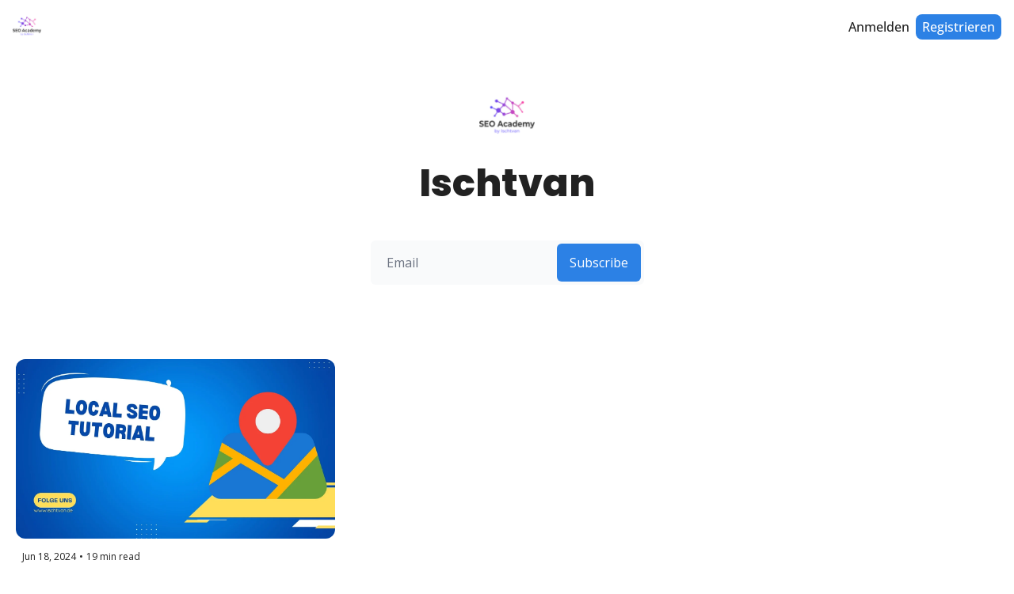

--- FILE ---
content_type: text/html; charset=utf-8
request_url: https://ischtvan.beehiiv.com/?modal=signup
body_size: 154413
content:
<!DOCTYPE html><html lang="en" class="h-full antialiased"><head><meta charSet="utf-8"/><meta name="viewport" content="width=device-width, initial-scale=1, shrink-to-fit=no"/><meta name="mobile-web-app-capable" content="yes"/><meta name="apple-mobile-web-app-capable" content="yes"/><meta name="apple-mobile-web-app-status-bar-style" content="black-translucent"/><meta name="theme-color" content="#000000"/><title>Home | Ischtvan</title><meta name="description"/><meta name="keywords" content="business, freelancing, marketing"/><meta name="author" content="Ischtvan.de by Stefan Scheel"/><meta property="og:type" content="website"/><meta property="og:url" content="https://ischtvan.beehiiv.com/"/><meta property="og:title" content="Home | Ischtvan"/><meta property="og:description"/><meta property="og:site_name" content="Ischtvan"/><meta property="og:image" content="https://media.beehiiv.com/cdn-cgi/image/fit=scale-down,format=auto,onerror=redirect,quality=80/uploads/publication/logo/e0795697-790b-4084-9f2a-096d19ee1e00/Logo-SEO-Acadamey-by-Ischtvan-150x150.png"/><meta property="og:image:alt" content=""/><meta name="twitter:url" content="https://ischtvan.beehiiv.com/"/><meta name="twitter:title" content="Home | Ischtvan"/><meta name="twitter:description" content=""/><meta name="twitter:image" content="https://media.beehiiv.com/cdn-cgi/image/fit=scale-down,format=auto,onerror=redirect,quality=80/uploads/publication/logo/e0795697-790b-4084-9f2a-096d19ee1e00/Logo-SEO-Acadamey-by-Ischtvan-150x150.png"/><meta name="twitter:card" content="summary_large_image"/><meta name="twitter:creator" content=""/><meta name="fb:app_id" content="1932054120322754"/><link rel="canonical" href="https://ischtvan.beehiiv.com/"/><link rel="icon" href="https://media.beehiiv.com/cdn-cgi/image/fit=scale-down,format=auto,onerror=redirect,quality=80/uploads/publication/logo/e0795697-790b-4084-9f2a-096d19ee1e00/thumb_Logo-SEO-Acadamey-by-Ischtvan-150x150.png" as="image"/><link rel="apple-touch-icon" href="https://media.beehiiv.com/cdn-cgi/image/fit=scale-down,format=auto,onerror=redirect,quality=80/uploads/publication/logo/e0795697-790b-4084-9f2a-096d19ee1e00/thumb_Logo-SEO-Acadamey-by-Ischtvan-150x150.png"/><link rel="preconnect" href="https://fonts.googleapis.com"/><link rel="preconnect" href="https://fonts.gstatic.com"/><link rel="modulepreload" href="/assets/manifest-c39c04d5.js"/><link rel="modulepreload" href="/assets/entry.client-BlBqAgES.js"/><link rel="modulepreload" href="/assets/jsx-runtime-KZHLKQvI.js"/><link rel="modulepreload" href="/assets/dayjs.min-Lah1scKI.js"/><link rel="modulepreload" href="/assets/index-BcJFErIr.js"/><link rel="modulepreload" href="/assets/utils-1DTri8AG.js"/><link rel="modulepreload" href="/assets/_commonjs-dynamic-modules-nkZTDdSY.js"/><link rel="modulepreload" href="/assets/components-Cu7pNUEY.js"/><link rel="modulepreload" href="/assets/clientFilter-HLok4k1Z.js"/><link rel="modulepreload" href="/assets/context-CYGHbnr1.js"/><link rel="modulepreload" href="/assets/index-BVBhxv_G.js"/><link rel="modulepreload" href="/assets/useIsLoggedIn-Dwbw1V87.js"/><link rel="modulepreload" href="/assets/index-D6OKSUVE.js"/><link rel="modulepreload" href="/assets/index-BTKL7iVr.js"/><link rel="modulepreload" href="/assets/index-BuoVUMeh.js"/><link rel="modulepreload" href="/assets/pickBy-CdoagFsY.js"/><link rel="modulepreload" href="/assets/useSetLastViewedResource-5rih0o2B.js"/><link rel="modulepreload" href="/assets/useTypedLoaderData-rWa6VI3L.js"/><link rel="modulepreload" href="/assets/ShieldCheckIcon-DsU9abCc.js"/><link rel="modulepreload" href="/assets/CheckIcon-D96ydzo5.js"/><link rel="modulepreload" href="/assets/index-BgFU4HVL.js"/><link rel="modulepreload" href="/assets/index-Cct5CVkr.js"/><link rel="modulepreload" href="/assets/index-DKv-jRHM.js"/><link rel="modulepreload" href="/assets/root-CtH4C3f3.js"/><link rel="modulepreload" href="/assets/Image-CCWYFWjh.js"/><link rel="modulepreload" href="/assets/index-C9A-IHyD.js"/><link rel="modulepreload" href="/assets/index-B1E-OBOk-DpSi4-xS.js"/><link rel="modulepreload" href="/assets/index-DvcWPbd9.js"/><link rel="modulepreload" href="/assets/index-CfaUsCat.js"/><link rel="modulepreload" href="/assets/useComponentFetcher-Cz0SeGpR.js"/><link rel="modulepreload" href="/assets/XMarkIcon-gSmrkojs.js"/><link rel="modulepreload" href="/assets/index-dnZcfV9I.js"/><link rel="modulepreload" href="/assets/Input-D32-7Nzr.js"/><link rel="modulepreload" href="/assets/index-rS18lmVy.js"/><link rel="modulepreload" href="/assets/index-C7NsmCq0.js"/><script>window.__AppGlobals__={"SENTRY_CLIENT_DSN":"https://0409abfa150e5836265cfca81ae7722c@o922922.ingest.us.sentry.io/4509050642235392","SENTRY_ENV":"production","SENTRY_RELEASE":"8496a41a0676b95ca6469d578c9c0f6d9092aafc","CLOUDFLARE_TURNSTILE_SITE_KEY":"0x4AAAAAAAEd9Y5m2ti6x_A8","STRIPE_PUBLISHABLE_KEY":"pk_live_51IekcQKHPFAlBzyyGNBguT5BEI7NEBqrTxJhsYN1FI1lQb9iWxU5U2OXfi744NEMx5p7EDXh08YXrudrZkkG9bGc00ZCrkXrxL","VAPID_PUBLIC_KEY":"BEhdtfPr1iefl9Jd16511ML4L5eC4dp4exGTAqE95rZEgjRPqc-k1FymD_b-e7XaC5g43hejZ0y_VGJq72zncjY","VITE_HUMAN_ENABLED":"true","VITE_HUMAN_URL":"//client.px-cloud.net/PXeBumDLwe/main.min.js","VITE_ADNETWORK_PIXELJS_URL":"https://beehiiv-adnetwork-production.s3.amazonaws.com/pixel-js.js","VITE_ADNETWORK_PIXELV2_URL":"https://beehiiv-adnetwork-production.s3.amazonaws.com/pixel-v2.js","VITE_ORCHID_V2_MULTIPLE_CHOICE_SEPARATOR":"||","RELEASE_VERSION":"v549","VITE_BIRDIE_CLIENT_ID":"q2je1lwj","ENABLE_SENTRY_DEV":false,"VITE_CAL_OAUTH_CLIENT_ID":"cmh1rxzo40003ql1r4zddst44","VITE_EXTERNAL_EMBED_DOMAIN":"beehiivusercontent.com"};</script><style>
:root {
  --wt-primary-color: #030712;
  --wt-text-on-primary-color: #F9FAFB;

  --wt-background-color: #FFFFFF;
  --wt-text-on-background-color: #030712;
}
</style><script type="application/ld+json">{"@context":"https://schema.org","@type":"WebPage","url":"https://ischtvan.beehiiv.com/"}</script><style id="google-font-Poppins">@font-face {
  font-family: 'Poppins';
  font-style: italic;
  font-weight: 100;
  font-display: swap;
  src: url(https://fonts.gstatic.com/s/poppins/v24/pxiAyp8kv8JHgFVrJJLmE3tF.ttf) format('truetype');
}
@font-face {
  font-family: 'Poppins';
  font-style: italic;
  font-weight: 200;
  font-display: swap;
  src: url(https://fonts.gstatic.com/s/poppins/v24/pxiDyp8kv8JHgFVrJJLmv1plEA.ttf) format('truetype');
}
@font-face {
  font-family: 'Poppins';
  font-style: italic;
  font-weight: 300;
  font-display: swap;
  src: url(https://fonts.gstatic.com/s/poppins/v24/pxiDyp8kv8JHgFVrJJLm21llEA.ttf) format('truetype');
}
@font-face {
  font-family: 'Poppins';
  font-style: italic;
  font-weight: 400;
  font-display: swap;
  src: url(https://fonts.gstatic.com/s/poppins/v24/pxiGyp8kv8JHgFVrJJLedw.ttf) format('truetype');
}
@font-face {
  font-family: 'Poppins';
  font-style: italic;
  font-weight: 500;
  font-display: swap;
  src: url(https://fonts.gstatic.com/s/poppins/v24/pxiDyp8kv8JHgFVrJJLmg1hlEA.ttf) format('truetype');
}
@font-face {
  font-family: 'Poppins';
  font-style: italic;
  font-weight: 600;
  font-display: swap;
  src: url(https://fonts.gstatic.com/s/poppins/v24/pxiDyp8kv8JHgFVrJJLmr19lEA.ttf) format('truetype');
}
@font-face {
  font-family: 'Poppins';
  font-style: italic;
  font-weight: 700;
  font-display: swap;
  src: url(https://fonts.gstatic.com/s/poppins/v24/pxiDyp8kv8JHgFVrJJLmy15lEA.ttf) format('truetype');
}
@font-face {
  font-family: 'Poppins';
  font-style: italic;
  font-weight: 800;
  font-display: swap;
  src: url(https://fonts.gstatic.com/s/poppins/v24/pxiDyp8kv8JHgFVrJJLm111lEA.ttf) format('truetype');
}
@font-face {
  font-family: 'Poppins';
  font-style: italic;
  font-weight: 900;
  font-display: swap;
  src: url(https://fonts.gstatic.com/s/poppins/v24/pxiDyp8kv8JHgFVrJJLm81xlEA.ttf) format('truetype');
}
@font-face {
  font-family: 'Poppins';
  font-style: normal;
  font-weight: 100;
  font-display: swap;
  src: url(https://fonts.gstatic.com/s/poppins/v24/pxiGyp8kv8JHgFVrLPTedw.ttf) format('truetype');
}
@font-face {
  font-family: 'Poppins';
  font-style: normal;
  font-weight: 200;
  font-display: swap;
  src: url(https://fonts.gstatic.com/s/poppins/v24/pxiByp8kv8JHgFVrLFj_V1s.ttf) format('truetype');
}
@font-face {
  font-family: 'Poppins';
  font-style: normal;
  font-weight: 300;
  font-display: swap;
  src: url(https://fonts.gstatic.com/s/poppins/v24/pxiByp8kv8JHgFVrLDz8V1s.ttf) format('truetype');
}
@font-face {
  font-family: 'Poppins';
  font-style: normal;
  font-weight: 400;
  font-display: swap;
  src: url(https://fonts.gstatic.com/s/poppins/v24/pxiEyp8kv8JHgFVrFJA.ttf) format('truetype');
}
@font-face {
  font-family: 'Poppins';
  font-style: normal;
  font-weight: 500;
  font-display: swap;
  src: url(https://fonts.gstatic.com/s/poppins/v24/pxiByp8kv8JHgFVrLGT9V1s.ttf) format('truetype');
}
@font-face {
  font-family: 'Poppins';
  font-style: normal;
  font-weight: 600;
  font-display: swap;
  src: url(https://fonts.gstatic.com/s/poppins/v24/pxiByp8kv8JHgFVrLEj6V1s.ttf) format('truetype');
}
@font-face {
  font-family: 'Poppins';
  font-style: normal;
  font-weight: 700;
  font-display: swap;
  src: url(https://fonts.gstatic.com/s/poppins/v24/pxiByp8kv8JHgFVrLCz7V1s.ttf) format('truetype');
}
@font-face {
  font-family: 'Poppins';
  font-style: normal;
  font-weight: 800;
  font-display: swap;
  src: url(https://fonts.gstatic.com/s/poppins/v24/pxiByp8kv8JHgFVrLDD4V1s.ttf) format('truetype');
}
@font-face {
  font-family: 'Poppins';
  font-style: normal;
  font-weight: 900;
  font-display: swap;
  src: url(https://fonts.gstatic.com/s/poppins/v24/pxiByp8kv8JHgFVrLBT5V1s.ttf) format('truetype');
}
</style><style id="google-font-Open-Sans">@font-face {
  font-family: 'Open Sans';
  font-style: italic;
  font-weight: 300;
  font-stretch: normal;
  font-display: swap;
  src: url(https://fonts.gstatic.com/s/opensans/v44/memQYaGs126MiZpBA-UFUIcVXSCEkx2cmqvXlWq8tWZ0Pw86hd0Rk5hkaVc.ttf) format('truetype');
}
@font-face {
  font-family: 'Open Sans';
  font-style: italic;
  font-weight: 400;
  font-stretch: normal;
  font-display: swap;
  src: url(https://fonts.gstatic.com/s/opensans/v44/memQYaGs126MiZpBA-UFUIcVXSCEkx2cmqvXlWq8tWZ0Pw86hd0Rk8ZkaVc.ttf) format('truetype');
}
@font-face {
  font-family: 'Open Sans';
  font-style: italic;
  font-weight: 500;
  font-stretch: normal;
  font-display: swap;
  src: url(https://fonts.gstatic.com/s/opensans/v44/memQYaGs126MiZpBA-UFUIcVXSCEkx2cmqvXlWq8tWZ0Pw86hd0Rk_RkaVc.ttf) format('truetype');
}
@font-face {
  font-family: 'Open Sans';
  font-style: italic;
  font-weight: 600;
  font-stretch: normal;
  font-display: swap;
  src: url(https://fonts.gstatic.com/s/opensans/v44/memQYaGs126MiZpBA-UFUIcVXSCEkx2cmqvXlWq8tWZ0Pw86hd0RkxhjaVc.ttf) format('truetype');
}
@font-face {
  font-family: 'Open Sans';
  font-style: italic;
  font-weight: 700;
  font-stretch: normal;
  font-display: swap;
  src: url(https://fonts.gstatic.com/s/opensans/v44/memQYaGs126MiZpBA-UFUIcVXSCEkx2cmqvXlWq8tWZ0Pw86hd0RkyFjaVc.ttf) format('truetype');
}
@font-face {
  font-family: 'Open Sans';
  font-style: italic;
  font-weight: 800;
  font-stretch: normal;
  font-display: swap;
  src: url(https://fonts.gstatic.com/s/opensans/v44/memQYaGs126MiZpBA-UFUIcVXSCEkx2cmqvXlWq8tWZ0Pw86hd0Rk0ZjaVc.ttf) format('truetype');
}
@font-face {
  font-family: 'Open Sans';
  font-style: normal;
  font-weight: 300;
  font-stretch: normal;
  font-display: swap;
  src: url(https://fonts.gstatic.com/s/opensans/v44/memSYaGs126MiZpBA-UvWbX2vVnXBbObj2OVZyOOSr4dVJWUgsiH0C4n.ttf) format('truetype');
}
@font-face {
  font-family: 'Open Sans';
  font-style: normal;
  font-weight: 400;
  font-stretch: normal;
  font-display: swap;
  src: url(https://fonts.gstatic.com/s/opensans/v44/memSYaGs126MiZpBA-UvWbX2vVnXBbObj2OVZyOOSr4dVJWUgsjZ0C4n.ttf) format('truetype');
}
@font-face {
  font-family: 'Open Sans';
  font-style: normal;
  font-weight: 500;
  font-stretch: normal;
  font-display: swap;
  src: url(https://fonts.gstatic.com/s/opensans/v44/memSYaGs126MiZpBA-UvWbX2vVnXBbObj2OVZyOOSr4dVJWUgsjr0C4n.ttf) format('truetype');
}
@font-face {
  font-family: 'Open Sans';
  font-style: normal;
  font-weight: 600;
  font-stretch: normal;
  font-display: swap;
  src: url(https://fonts.gstatic.com/s/opensans/v44/memSYaGs126MiZpBA-UvWbX2vVnXBbObj2OVZyOOSr4dVJWUgsgH1y4n.ttf) format('truetype');
}
@font-face {
  font-family: 'Open Sans';
  font-style: normal;
  font-weight: 700;
  font-stretch: normal;
  font-display: swap;
  src: url(https://fonts.gstatic.com/s/opensans/v44/memSYaGs126MiZpBA-UvWbX2vVnXBbObj2OVZyOOSr4dVJWUgsg-1y4n.ttf) format('truetype');
}
@font-face {
  font-family: 'Open Sans';
  font-style: normal;
  font-weight: 800;
  font-stretch: normal;
  font-display: swap;
  src: url(https://fonts.gstatic.com/s/opensans/v44/memSYaGs126MiZpBA-UvWbX2vVnXBbObj2OVZyOOSr4dVJWUgshZ1y4n.ttf) format('truetype');
}
</style><style id="google-font-Inter">@font-face {
  font-family: 'Inter';
  font-style: normal;
  font-weight: 100;
  font-display: swap;
  src: url(https://fonts.gstatic.com/s/inter/v20/UcCO3FwrK3iLTeHuS_nVMrMxCp50SjIw2boKoduKmMEVuLyeMZg.ttf) format('truetype');
}
@font-face {
  font-family: 'Inter';
  font-style: normal;
  font-weight: 200;
  font-display: swap;
  src: url(https://fonts.gstatic.com/s/inter/v20/UcCO3FwrK3iLTeHuS_nVMrMxCp50SjIw2boKoduKmMEVuDyfMZg.ttf) format('truetype');
}
@font-face {
  font-family: 'Inter';
  font-style: normal;
  font-weight: 300;
  font-display: swap;
  src: url(https://fonts.gstatic.com/s/inter/v20/UcCO3FwrK3iLTeHuS_nVMrMxCp50SjIw2boKoduKmMEVuOKfMZg.ttf) format('truetype');
}
@font-face {
  font-family: 'Inter';
  font-style: normal;
  font-weight: 400;
  font-display: swap;
  src: url(https://fonts.gstatic.com/s/inter/v20/UcCO3FwrK3iLTeHuS_nVMrMxCp50SjIw2boKoduKmMEVuLyfMZg.ttf) format('truetype');
}
@font-face {
  font-family: 'Inter';
  font-style: normal;
  font-weight: 500;
  font-display: swap;
  src: url(https://fonts.gstatic.com/s/inter/v20/UcCO3FwrK3iLTeHuS_nVMrMxCp50SjIw2boKoduKmMEVuI6fMZg.ttf) format('truetype');
}
@font-face {
  font-family: 'Inter';
  font-style: normal;
  font-weight: 600;
  font-display: swap;
  src: url(https://fonts.gstatic.com/s/inter/v20/UcCO3FwrK3iLTeHuS_nVMrMxCp50SjIw2boKoduKmMEVuGKYMZg.ttf) format('truetype');
}
@font-face {
  font-family: 'Inter';
  font-style: normal;
  font-weight: 700;
  font-display: swap;
  src: url(https://fonts.gstatic.com/s/inter/v20/UcCO3FwrK3iLTeHuS_nVMrMxCp50SjIw2boKoduKmMEVuFuYMZg.ttf) format('truetype');
}
@font-face {
  font-family: 'Inter';
  font-style: normal;
  font-weight: 800;
  font-display: swap;
  src: url(https://fonts.gstatic.com/s/inter/v20/UcCO3FwrK3iLTeHuS_nVMrMxCp50SjIw2boKoduKmMEVuDyYMZg.ttf) format('truetype');
}
@font-face {
  font-family: 'Inter';
  font-style: normal;
  font-weight: 900;
  font-display: swap;
  src: url(https://fonts.gstatic.com/s/inter/v20/UcCO3FwrK3iLTeHuS_nVMrMxCp50SjIw2boKoduKmMEVuBWYMZg.ttf) format('truetype');
}
</style><style>:root {
  --wt-primary-color: #0029ff;
  --wt-text-on-primary-color: #F9FAFB;

  --wt-secondary-color: #F9FAFB;
  --wt-text-on-secondary-color: #030712;

  --wt-tertiary-color: #FFFFFF;
  --wt-text-on-tertiary-color: #222222;

  --wt-background-color: #FFFFFF;
  --wt-text-on-background-color: #030712;

  --wt-subscribe-background-color: #FFFFFF;
  --wt-text-on-subscribe-background-color: #030712;

  --wt-header-font: "Inter", ui-sans-serif, system-ui, -apple-system, BlinkMacSystemFont, "Segoe UI", Roboto,"Helvetica Neue", Arial, "Noto Sans", sans-serif, "Apple Color Emoji", "Segoe UI Emoji", "Segoe UI Symbol", "Noto Color Emoji";
  --wt-body-font: "Inter", ui-sans-serif, system-ui, -apple-system, BlinkMacSystemFont, "Segoe UI", Roboto, "Helvetica Neue", Arial, "Noto Sans", sans-serif, "Apple Color Emoji", "Segoe UI Emoji", "Segoe UI Symbol", "Noto Color Emoji";
  --wt-button-font: "Inter", ui-sans-serif, system-ui, -apple-system, BlinkMacSystemFont, "Segoe UI", Roboto, "Helvetica Neue", Arial, "Noto Sans", sans-serif, "Apple Color Emoji", "Segoe UI Emoji", "Segoe UI Symbol", "Noto Color Emoji";

  --wt-border-radius: 16px
}

.bg-wt-primary { background-color: var(--wt-primary-color); }
.text-wt-primary { color: var(--wt-primary-color); }
.border-wt-primary { border-color: var(--wt-primary-color); }

.bg-wt-text-on-primary { background-color: var(--wt-text-on-primary-color); }
.text-wt-text-on-primary { color: var(--wt-text-on-primary-color); }
.border-wt-text-on-primary { border-color: var(--wt-text-on-primary-color); }

.bg-wt-secondary { background-color: var(--wt-secondary-color); }
.text-wt-secondary { color: var(--wt-secondary-color); }
.border-wt-secondary { border-color: var(--wt-secondary-color); }

.bg-wt-text-on-secondary { background-color: var(--wt-text-on-secondary-color); }
.text-wt-text-on-secondary { color: var(--wt-text-on-secondary-color); }
.border-wt-text-on-secondary { border-color: var(--wt-text-on-secondary-color); }

.bg-wt-tertiary { background-color: var(--wt-tertiary-color); }
.text-wt-tertiary { color: var(--wt-tertiary-color); }
.border-wt-tertiary { border-color: var(--wt-tertiary-color); }

.bg-wt-text-on-tertiary { background-color: var(--wt-text-on-tertiary-color); }
.text-wt-text-on-tertiary { color: var(--wt-text-on-tertiary-color); }
.border-wt-text-on-tertiary { border-color: var(--wt-text-on-tertiary-color); }

.bg-wt-background { background-color: var(--wt-background-color); }
.text-wt-background { color: var(--wt-background-color); }
.border-wt-background { border-color: var(--wt-background-color); }

.bg-wt-text-on-background { background-color: var(--wt-text-on-background-color); }
.text-wt-text-on-background { color: var(--wt-text-on-background-color); }
.border-wt-text-on-background { border-color: var(--wt-text-on-background-color); }

.bg-wt-subscribe-background { background-color: var(--wt-subscribe-background-color); }
.text-wt-subscribe-background { color: var(--wt-subscribe-background-color); }
.border-wt-subscribe-background { border-color: var(--wt-subscribe-background-color); }

.bg-wt-text-on-subscribe-background { background-color: var(--wt-text-on-subscribe-background-color); }
.text-wt-text-on-subscribe-background { color: var(--wt-text-on-subscribe-background-color); }
.border-wt-text-on-subscribe-background { border-color: var(--wt-text-on-subscribe-background-color); }

.rounded-wt { border-radius: var(--wt-border-radius); }

.wt-header-font { font-family: var(--wt-header-font); }
.wt-body-font { font-family: var(--wt-body-font); }
.wt-button-font { font-family: var(--wt-button-font); }

input:focus { --tw-ring-color: transparent !important; }

li a { word-break: break-word; }

@media only screen and (max-width:667px) {
  .mob-stack {
    display: block !important;
    width: 100% !important;
  }

  .mob-w-full {
    width: 100% !important;
  }
}

</style><link rel="apple-touch-startup-image"/><style id="critical-css">.typedream.content{--background: #ffffff;--background-highlight: #f0f3f9;--background-highlight-highlight: #e5eaf5;--background-button: #ffffff;--background-modal: linear-gradient(136.61deg, rgb(255, 255, 255) 13.72%, rgb(255, 255, 255) 74.3%);--background-modal-highlight: rgb(248, 249, 251);--background-popup-overlay: rgba(144, 149, 157, .4);--shadow-modal-color: rgba(0, 0, 0, .09);--shadow-modal: rgba(0, 0, 0, .09) 0px 3px 12px;--shadow-modal-highlight: rgba(0, 0, 0, .6) 0px 3px 20px;--shadow-card: rgba(0, 0, 0, .12) 0px 10px 40px -10px;--shadow-card-highlight: rgba(0, 0, 0, .3) 0px 10px 40px -10px;--shadow-card-container: rgba(0, 0, 0, .2) 0px 30px 50px -10px;--shadow-navbar: 0 0 20px rgba(0, 0, 0, .04);--highlight: rgba(0, 0, 0, .05);--highlight-highlight: rgba(0, 0, 0, .1);--highlight-3: rgba(0, 0, 0, .3);--border-modal: rgb(239, 241, 244);--border-highlight: rgb(231, 234, 238);--border-card: transparent;--text: #000000;--side-background: #ffffff;--side-text: #3c4149;--text-sharp: #282a30;--text-light: #6b6f76;--text-lighter: #929cad;--accent: #6e79d6;--accent-light: #efeffe;--accent-transparent: rgb(113, 124, 225, .2);--accent-semi-transparent: rgb(113, 124, 225, .5);--accent-highlight: rgb(113, 124, 225);--text-on-accent: #ffffff;--background-input: #ffffff;--border-input: rgb(223, 225, 228);--border-input-focused: rgb(33, 97, 220);--background-invert: #131415;--background-invert-highlight: #2d2f36;--text-invert: #d7d8db;--text-invert-light: #8a8f98;--danger: var(--error-500);--danger-transparent: rgb(254, 236, 240, .3);--danger-background: var(--error-25);--green: rgb(72, 199, 116);--dark-transparent: rgb(39, 40, 43, .6);--light-transparent: rgb(215, 216, 219, .6);--background-input-dark: rgb(31, 32, 35);--border-input-dark: rgb(60, 63, 68);--border-input-focused-dark: rgb(100, 153, 255);--text-white: #d7d8db;--box-transition: opacity .3s, width .2s cubic-bezier(.175, .885, .32, 1.275), height .2s cubic-bezier(.175, .885, .32, 1.275), transform .2s cubic-bezier(.175, .885, .32, 1.275);--background-light-theme: #ffffff;--text-light-theme: #000000;--background-dark-theme: #131415;--text-dark-theme: #d7d8db;--shadow-color-unicorn: #f18099;--shadow-color-nebula: #b664b0;--shadow-color-water: #67b7e5;--shadow-color-candy: #9d8eee;--shadow-color-melon: #5cd4ac;--shadow-color-orange: #fa9e34;--shadow-color-yellow: #f7cc5c;--shadow-color-green: #23cfa4;--shadow-color-blue: #06c1ff;--shadow-color-indigo: #6968f7;--shadow-color-purple: #8a24ff;--shadow-color-pink: #f54b94;--shadow-color-red: #f32e60;--shadow-color-black: #000000;--shadow-color-white: rgba(0, 0, 0, .2);--shadow-color-accent: #6e79d6;--neutral-25: #fff;--neutral-50: #fafafa;--neutral-100: #f5f5f5;--neutral-200: #ebebeb;--neutral-300: #e0e0e0;--neutral-400: #cccccc;--neutral-500: #aaaaaa;--neutral-600: #808080;--neutral-700: #555555;--neutral-800: #2a2a2a;--neutral-900: #000;--primary-25: #dfdffc;--primary-50: #c9c9fa;--primary-100: #aeaef7;--primary-200: #9493f4;--primary-300: #7978f2;--primary-400: #5e5def;--primary-500: #4e4ec7;--primary-600: #3f3e9f;--primary-700: #2f2f78;--primary-800: #1f1f50;--primary-900: #131330;--error-25: #fed5d5;--error-50: #fdbaba;--error-100: #fc9797;--error-200: #fb7474;--error-300: #fa5252;--error-400: #f92f2f;--error-500: #d02727;--error-600: #a61f1f;--error-700: #7d1818;--error-800: #531010;--error-900: #320909;--warning-25: #ffefd3;--warning-50: #fee5b5;--warning-100: #fed790;--warning-200: #feca6c;--warning-300: #fdbd47;--warning-400: #fdb022;--warning-500: #d3931c;--warning-600: #a97517;--warning-700: #7f5811;--warning-800: #543b0b;--warning-900: #332307;--success-25: #d0f1e1;--success-50: #d0f1e1;--success-100: #88dbb5;--success-200: #61cf9c;--success-300: #39c383;--success-400: #12b76a;--success-500: #0f9858;--success-600: #0c7a47;--success-700: #095c35;--success-800: #063d23;--success-900: #042515;--red-25: #fdd5df;--red-50: #fbb9ca;--red-100: #f997b0;--red-200: #f77495;--red-300: #f5517b;--red-400: #f32e60;--red-500: #ca2650;--red-600: #a21f40;--red-700: #7a1730;--red-800: #510f20;--red-900: #310913;--orange-25: #feecd6;--orange-50: #fddfbb;--orange-100: #fdce9a;--orange-200: #fcbe78;--orange-300: #fbae56;--orange-400: #fa9e34;--orange-500: #d0842b;--orange-600: #a76923;--orange-700: #7d4f1a;--orange-800: #533511;--orange-900: #32200a;--green-25: #d3f5ed;--green-50: #b6efe0;--green-100: #91e7d1;--green-200: #6cdfc2;--green-300: #48d7b2;--green-400: #23cfa3;--green-500: #1dac88;--green-600: #178a6d;--green-700: #116751;--green-800: #0c4536;--green-900: #042515;--blue-25: #ccf3ff;--blue-50: #abeaff;--blue-100: #80e0ff;--blue-200: #56d5ff;--blue-300: #2ccbff;--blue-300: #02c1ff;--blue-400: #02c1ff;--blue-500: #02a1d5;--blue-600: #0181aa;--blue-700: #016080;--blue-800: #014055;--blue-900: #002733;--indigo-25: #dfdffc;--indigo-50: #c9c9fa;--indigo-100: #aeaef7;--indigo-200: #9493f4;--indigo-300: #7978f2;--indigo-400: #5e5def;--indigo-500: #4e4ec7;--indigo-600: #3f3e9f;--indigo-700: #2f2f78;--indigo-800: #1f1f50;--indigo-900: #131330;--purple-25: #e8d3ff;--purple-50: #d8b6ff;--purple-100: #c492ff;--purple-200: #b16dfe;--purple-300: #9d49fe;--purple-400: #8a24fe;--purple-500: #731ed4;--purple-600: #5c18a9;--purple-700: #45127f;--purple-800: #2e0c55;--purple-900: #1c0733;--pink-25: #fddbea;--pink-50: #fbc3db;--pink-100: #faa4c9;--pink-200: #f886b8;--pink-300: #f66ba6;--pink-400: #f44a94;--pink-500: #cb3e7b;--pink-600: #a33163;--pink-700: #7a254a;--pink-800: #511931;--pink-900: #310f1e;--color-border: var(--neutral-400);--color-border-light: var(--neutral-300);--color-text-light: var(--neutral-800);--color-surface-raised: var(--neutral-25);--color-background-input: var(--neutral-25);--elevation-surface-raised: 0px 0px 0px rgba(0, 0, 0, 0), 0px 1px 1px rgba(3, 4, 4, .5), 0px 0px 1px rgba(3, 4, 4, .5)}.typedream.content.inert-text,.typedream.content.inert-text *{cursor:default}.typedream.content.inert-text *::selection{background:transparent}.typedream.content.inert-text *::-moz-selection{background:transparent}.typedream.content.inert-text{caret-color:transparent}[data-theme=dark] .typedream.content{--background: #131415;--background-highlight: rgb(44, 44, 48);--background-highlight-highlight: rgb(57, 57, 65);--background-button: #1f2124;--background-modal: linear-gradient(136.61deg, rgb(39, 40, 43) 13.72%, rgb(45, 46, 49) 74.3%);--background-modal-highlight: rgb(55, 55, 60);--background-popup-overlay: rgba(28, 29, 31, .5);--shadow-modal-color: rgba(0, 0, 0, .2);--shadow-modal: rgba(0, 0, 0, .35) 0px 7px 32px 0px;--shadow-modal-highlight: rgba(0, 0, 0, .6) 0px 7px 32px 0px;--shadow-navbar: 0 0 20px rgba(0, 0, 0, .4);--highlight: rgba(255, 255, 255, .05);--highlight-highlight: rgba(255, 255, 255, .1);--highlight-3: rgba(255, 255, 255, .3);--border-modal: rgb(48, 50, 54);--border-card: rgb(48, 50, 54);--text: #ffffff;--side-background: #131415;--side-text: #d7d8db;--text-light: #8a8f98;--text-lighter: #757783;--text-sharp: #ffffff;--accent: #7381ff;--accent-light: #1d1e33;--accent-transparent: rgb(115, 129, 255, .2);--accent-semi-transparent: rgb(115, 129, 255, .5);--accent-highlight: #8995ff;--text-on-accent: #ffffff;--background-input: rgb(31, 32, 35);--border-input: rgb(60, 63, 68);--border-input-focused: rgb(100, 153, 255);--background-invert: #ffffff;--background-invert-highlight: #f0f3f9;--text-invert: #3c4149;--text-invert-light: #6b6f76;--danger: var(--error-300);--danger-transparent: rgb(204, 15, 53, .3);--danger-background: var(--error-800);--shadow-color-unicorn: #000;--shadow-color-nebula: #000;--shadow-color-water: #000;--shadow-color-candy: #000;--shadow-color-melon: #000;--shadow-color-orange: #000;--shadow-color-yellow: #000;--shadow-color-green: #000;--shadow-color-blue: #000;--shadow-color-indigo: #000;--shadow-color-purple: #000;--shadow-color-pink: #000;--shadow-color-red: #000;--shadow-color-black: #000;--shadow-color-white: #000;--shadow-color-accent: #000;--neutral-900: #fff;--neutral-800: #cccccc;--neutral-700: #646668;--neutral-600: #43474b;--neutral-500: #3e4246;--neutral-400: #35383b;--neutral-300: #35383b;--neutral-200: #303335;--neutral-100: #26282b;--neutral-50: #1d1e20;--neutral-25: #131415;--color-border: var(--neutral-600);--color-border-light: var(--neutral-500);--color-text-light: var(--neutral-800);--color-surface-raised: var(--neutral-400);--color-background-input: var(--neutral-200);--elevation-surface-raised: 0px 0px 0px rgba(0, 0, 0, 0), 0px 1px 1px rgba(3, 4, 4, .5), 0px 0px 1px rgba(3, 4, 4, .5)}.typedream.content{color:var(--text);font-family:Inter,Helvetica,"Apple Color Emoji","Segoe UI Emoji",NotoColorEmoji,"Noto Color Emoji",Segoe UI Symbol,"Android Emoji",EmojiSymbols,-apple-system,BlinkMacSystemFont,Segoe UI,Roboto,Helvetica Neue,Noto Sans,sans-serif;font-size:16px;font-weight:400;font-style:normal;line-height:1.5;-moz-osx-font-smoothing:grayscale;-webkit-font-smoothing:antialiased;-webkit-text-size-adjust:100%;text-size-adjust:100%;box-sizing:border-box;margin:0;padding:0}.typedream.content *,.typedream.content *:before,.typedream.content *:after{box-sizing:inherit}.typedream.content a:not([type]){color:inherit;text-decoration-color:currentColor}.typedream.content a:not([type])[data-has-underline=true]:hover{text-decoration:underline}@media only screen and (max-width: 768px){.typedream.content .mobile\:hidden:not([data-dream-editor] .mobile\:hidden){display:none!important}}@media only screen and (min-width: 769px){.typedream.content .desktop\:hidden:not([data-dream-editor] .desktop\:hidden){display:none!important}}.typedream.content .animated-block-initial:not([data-dream-editor] .animated-block-initial){opacity:0}.typedream.content .animated-block-visible{animation-duration:1s;animation-fill-mode:forwards}.typedream.content .animated-block-visible.slide-in-up{animation-name:slide-in-up}.typedream.content .animated-block-visible.slide-in-down{animation-name:slide-in-down}.typedream.content .animated-block-visible.slide-in-left{animation-name:slide-in-left}.typedream.content .animated-block-visible.slide-in-right{animation-name:slide-in-right}.typedream.content .animated-block-visible.fade-in{animation-name:fade-in}.typedream.content .animated-block-visible.scale-in-grow{animation-name:scale-in-grow}.typedream.content .animated-block-visible.scale-in-shrink{animation-name:scale-in-shrink}@keyframes fade-in{0%{opacity:0}to{opacity:1}}@keyframes slide-in-up{0%{opacity:0;transform:translateY(100px)}20%{opacity:15%}40%{opacity:1;transform:translateY(-3px)}to{opacity:1;transform:translateY(0)}}@keyframes slide-in-down{0%{opacity:0;transform:translateY(-100px)}20%{opacity:15%}40%{opacity:1;transform:translateY(3px)}to{opacity:1;transform:translateY(0)}}@keyframes slide-in-left{0%{opacity:0;transform:translate(100px)}20%{opacity:15%}40%{opacity:1;transform:translate(-3px)}to{opacity:1;transform:translate(0)}}@keyframes slide-in-right{0%{opacity:0;transform:translate(-100px)}20%{opacity:15%}40%{opacity:1;transform:translate(3px)}to{opacity:1;transform:translate(0)}}@keyframes scale-in-grow{0%{opacity:0;transform:scale(.5)}20%{opacity:15%}40%{opacity:1;transform:scale(103%)}to{opacity:1;transform:scale(1)}}@keyframes scale-in-shrink{0%{opacity:0;transform:scale(1.5)}20%{opacity:15%}40%{opacity:1;transform:scale(97%)}to{opacity:1;transform:scale(1)}}*,:before,:after{--tw-border-spacing-x: 0;--tw-border-spacing-y: 0;--tw-translate-x: 0;--tw-translate-y: 0;--tw-rotate: 0;--tw-skew-x: 0;--tw-skew-y: 0;--tw-scale-x: 1;--tw-scale-y: 1;--tw-pan-x: ;--tw-pan-y: ;--tw-pinch-zoom: ;--tw-scroll-snap-strictness: proximity;--tw-gradient-from-position: ;--tw-gradient-via-position: ;--tw-gradient-to-position: ;--tw-ordinal: ;--tw-slashed-zero: ;--tw-numeric-figure: ;--tw-numeric-spacing: ;--tw-numeric-fraction: ;--tw-ring-inset: ;--tw-ring-offset-width: 0px;--tw-ring-offset-color: #fff;--tw-ring-color: rgb(59 130 246 / .5);--tw-ring-offset-shadow: 0 0 #0000;--tw-ring-shadow: 0 0 #0000;--tw-shadow: 0 0 #0000;--tw-shadow-colored: 0 0 #0000;--tw-blur: ;--tw-brightness: ;--tw-contrast: ;--tw-grayscale: ;--tw-hue-rotate: ;--tw-invert: ;--tw-saturate: ;--tw-sepia: ;--tw-drop-shadow: ;--tw-backdrop-blur: ;--tw-backdrop-brightness: ;--tw-backdrop-contrast: ;--tw-backdrop-grayscale: ;--tw-backdrop-hue-rotate: ;--tw-backdrop-invert: ;--tw-backdrop-opacity: ;--tw-backdrop-saturate: ;--tw-backdrop-sepia: ;--tw-contain-size: ;--tw-contain-layout: ;--tw-contain-paint: ;--tw-contain-style: }::backdrop{--tw-border-spacing-x: 0;--tw-border-spacing-y: 0;--tw-translate-x: 0;--tw-translate-y: 0;--tw-rotate: 0;--tw-skew-x: 0;--tw-skew-y: 0;--tw-scale-x: 1;--tw-scale-y: 1;--tw-pan-x: ;--tw-pan-y: ;--tw-pinch-zoom: ;--tw-scroll-snap-strictness: proximity;--tw-gradient-from-position: ;--tw-gradient-via-position: ;--tw-gradient-to-position: ;--tw-ordinal: ;--tw-slashed-zero: ;--tw-numeric-figure: ;--tw-numeric-spacing: ;--tw-numeric-fraction: ;--tw-ring-inset: ;--tw-ring-offset-width: 0px;--tw-ring-offset-color: #fff;--tw-ring-color: rgb(59 130 246 / .5);--tw-ring-offset-shadow: 0 0 #0000;--tw-ring-shadow: 0 0 #0000;--tw-shadow: 0 0 #0000;--tw-shadow-colored: 0 0 #0000;--tw-blur: ;--tw-brightness: ;--tw-contrast: ;--tw-grayscale: ;--tw-hue-rotate: ;--tw-invert: ;--tw-saturate: ;--tw-sepia: ;--tw-drop-shadow: ;--tw-backdrop-blur: ;--tw-backdrop-brightness: ;--tw-backdrop-contrast: ;--tw-backdrop-grayscale: ;--tw-backdrop-hue-rotate: ;--tw-backdrop-invert: ;--tw-backdrop-opacity: ;--tw-backdrop-saturate: ;--tw-backdrop-sepia: ;--tw-contain-size: ;--tw-contain-layout: ;--tw-contain-paint: ;--tw-contain-style: }*,:before,:after{box-sizing:border-box;border-width:0;border-style:solid;border-color:#e5e7eb}:before,:after{--tw-content: ""}html,:host{line-height:1.5;-webkit-text-size-adjust:100%;-moz-tab-size:4;tab-size:4;font-family:ui-sans-serif,system-ui,sans-serif,"Apple Color Emoji","Segoe UI Emoji",Segoe UI Symbol,"Noto Color Emoji";font-feature-settings:normal;font-variation-settings:normal;-webkit-tap-highlight-color:transparent}body{margin:0;line-height:inherit}hr{height:0;color:inherit;border-top-width:1px}abbr:where([title]){-webkit-text-decoration:underline dotted;text-decoration:underline dotted}h1,h2,h3,h4,h5,h6{font-size:inherit;font-weight:inherit}a{color:inherit;text-decoration:inherit}b,strong{font-weight:bolder}code,kbd,samp,pre{font-family:ui-monospace,SFMono-Regular,Menlo,Monaco,Consolas,Liberation Mono,Courier New,monospace;font-feature-settings:normal;font-variation-settings:normal;font-size:1em}small{font-size:80%}sub,sup{font-size:75%;line-height:0;position:relative;vertical-align:baseline}sub{bottom:-.25em}sup{top:-.5em}table{text-indent:0;border-color:inherit;border-collapse:collapse}button,input,optgroup,select,textarea{font-family:inherit;font-feature-settings:inherit;font-variation-settings:inherit;font-size:100%;font-weight:inherit;line-height:inherit;letter-spacing:inherit;color:inherit;margin:0;padding:0}button,select{text-transform:none}button,input:where([type=button]),input:where([type=reset]),input:where([type=submit]){-webkit-appearance:button;background-color:transparent;background-image:none}:-moz-focusring{outline:auto}:-moz-ui-invalid{box-shadow:none}progress{vertical-align:baseline}::-webkit-inner-spin-button,::-webkit-outer-spin-button{height:auto}[type=search]{-webkit-appearance:textfield;outline-offset:-2px}::-webkit-search-decoration{-webkit-appearance:none}::-webkit-file-upload-button{-webkit-appearance:button;font:inherit}summary{display:list-item}blockquote,dl,dd,h1,h2,h3,h4,h5,h6,hr,figure,p,pre{margin:0}fieldset{margin:0;padding:0}legend{padding:0}ol,ul,menu{list-style:none;margin:0;padding:0}dialog{padding:0}textarea{resize:vertical}input::-moz-placeholder,textarea::-moz-placeholder{opacity:1;color:#9ca3af}input::placeholder,textarea::placeholder{opacity:1;color:#9ca3af}button,[role=button]{cursor:pointer}:disabled{cursor:default}img,svg,video,canvas,audio,iframe,embed,object{display:block;vertical-align:middle}img,video{max-width:100%;height:auto}[hidden]:where(:not([hidden=until-found])){display:none}[type=text],input:where(:not([type])),[type=email],[type=url],[type=password],[type=number],[type=date],[type=datetime-local],[type=month],[type=search],[type=tel],[type=time],[type=week],[multiple],textarea,select{-webkit-appearance:none;-moz-appearance:none;appearance:none;background-color:#fff;border-color:#6b7280;border-width:1px;border-radius:0;padding:.5rem .75rem;font-size:1rem;line-height:1.5rem;--tw-shadow: 0 0 #0000}[type=text]:focus,input:where(:not([type])):focus,[type=email]:focus,[type=url]:focus,[type=password]:focus,[type=number]:focus,[type=date]:focus,[type=datetime-local]:focus,[type=month]:focus,[type=search]:focus,[type=tel]:focus,[type=time]:focus,[type=week]:focus,[multiple]:focus,textarea:focus,select:focus{outline:2px solid transparent;outline-offset:2px;--tw-ring-inset: var(--tw-empty, );--tw-ring-offset-width: 0px;--tw-ring-offset-color: #fff;--tw-ring-color: #2563eb;--tw-ring-offset-shadow: var(--tw-ring-inset) 0 0 0 var(--tw-ring-offset-width) var(--tw-ring-offset-color);--tw-ring-shadow: var(--tw-ring-inset) 0 0 0 calc(1px + var(--tw-ring-offset-width)) var(--tw-ring-color);box-shadow:var(--tw-ring-offset-shadow),var(--tw-ring-shadow),var(--tw-shadow);border-color:#2563eb}input::-moz-placeholder,textarea::-moz-placeholder{color:#6b7280;opacity:1}input::placeholder,textarea::placeholder{color:#6b7280;opacity:1}::-webkit-datetime-edit-fields-wrapper{padding:0}::-webkit-date-and-time-value{min-height:1.5em;text-align:inherit}::-webkit-datetime-edit{display:inline-flex}::-webkit-datetime-edit,::-webkit-datetime-edit-year-field,::-webkit-datetime-edit-month-field,::-webkit-datetime-edit-day-field,::-webkit-datetime-edit-hour-field,::-webkit-datetime-edit-minute-field,::-webkit-datetime-edit-second-field,::-webkit-datetime-edit-millisecond-field,::-webkit-datetime-edit-meridiem-field{padding-top:0;padding-bottom:0}select{background-image:url("data:image/svg+xml,%3csvg xmlns='http://www.w3.org/2000/svg' fill='none' viewBox='0 0 20 20'%3e%3cpath stroke='%236b7280' stroke-linecap='round' stroke-linejoin='round' stroke-width='1.5' d='M6 8l4 4 4-4'/%3e%3c/svg%3e");background-position:right .5rem center;background-repeat:no-repeat;background-size:1.5em 1.5em;padding-right:2.5rem;-webkit-print-color-adjust:exact;print-color-adjust:exact}[multiple],[size]:where(select:not([size="1"])){background-image:initial;background-position:initial;background-repeat:unset;background-size:initial;padding-right:.75rem;-webkit-print-color-adjust:unset;print-color-adjust:unset}[type=checkbox],[type=radio]{-webkit-appearance:none;-moz-appearance:none;appearance:none;padding:0;-webkit-print-color-adjust:exact;print-color-adjust:exact;display:inline-block;vertical-align:middle;background-origin:border-box;-webkit-user-select:none;-moz-user-select:none;user-select:none;flex-shrink:0;height:1rem;width:1rem;color:#2563eb;background-color:#fff;border-color:#6b7280;border-width:1px;--tw-shadow: 0 0 #0000}[type=checkbox]{border-radius:0}[type=radio]{border-radius:100%}[type=checkbox]:focus,[type=radio]:focus{outline:2px solid transparent;outline-offset:2px;--tw-ring-inset: var(--tw-empty, );--tw-ring-offset-width: 2px;--tw-ring-offset-color: #fff;--tw-ring-color: #2563eb;--tw-ring-offset-shadow: var(--tw-ring-inset) 0 0 0 var(--tw-ring-offset-width) var(--tw-ring-offset-color);--tw-ring-shadow: var(--tw-ring-inset) 0 0 0 calc(2px + var(--tw-ring-offset-width)) var(--tw-ring-color);box-shadow:var(--tw-ring-offset-shadow),var(--tw-ring-shadow),var(--tw-shadow)}[type=checkbox]:checked,[type=radio]:checked{border-color:transparent;background-color:currentColor;background-size:100% 100%;background-position:center;background-repeat:no-repeat}[type=checkbox]:checked{background-image:url("data:image/svg+xml,%3csvg viewBox='0 0 16 16' fill='white' xmlns='http://www.w3.org/2000/svg'%3e%3cpath d='M12.207 4.793a1 1 0 010 1.414l-5 5a1 1 0 01-1.414 0l-2-2a1 1 0 011.414-1.414L6.5 9.086l4.293-4.293a1 1 0 011.414 0z'/%3e%3c/svg%3e")}@media (forced-colors: active){[type=checkbox]:checked{-webkit-appearance:auto;-moz-appearance:auto;appearance:auto}}[type=radio]:checked{background-image:url("data:image/svg+xml,%3csvg viewBox='0 0 16 16' fill='white' xmlns='http://www.w3.org/2000/svg'%3e%3ccircle cx='8' cy='8' r='3'/%3e%3c/svg%3e")}@media (forced-colors: active){[type=radio]:checked{-webkit-appearance:auto;-moz-appearance:auto;appearance:auto}}[type=checkbox]:checked:hover,[type=checkbox]:checked:focus,[type=radio]:checked:hover,[type=radio]:checked:focus{border-color:transparent;background-color:currentColor}[type=checkbox]:indeterminate{background-image:url("data:image/svg+xml,%3csvg xmlns='http://www.w3.org/2000/svg' fill='none' viewBox='0 0 16 16'%3e%3cpath stroke='white' stroke-linecap='round' stroke-linejoin='round' stroke-width='2' d='M4 8h8'/%3e%3c/svg%3e");border-color:transparent;background-color:currentColor;background-size:100% 100%;background-position:center;background-repeat:no-repeat}@media (forced-colors: active){[type=checkbox]:indeterminate{-webkit-appearance:auto;-moz-appearance:auto;appearance:auto}}[type=checkbox]:indeterminate:hover,[type=checkbox]:indeterminate:focus{border-color:transparent;background-color:currentColor}[type=file]{background:unset;border-color:inherit;border-width:0;border-radius:0;padding:0;font-size:unset;line-height:inherit}[type=file]:focus{outline:1px solid ButtonText;outline:1px auto -webkit-focus-ring-color}.container{width:100%}@media (min-width: 640px){.container{max-width:640px}}@media (min-width: 768px){.container{max-width:768px}}@media (min-width: 1024px){.container{max-width:1024px}}@media (min-width: 1280px){.container{max-width:1280px}}@media (min-width: 1536px){.container{max-width:1536px}}.sr-only{position:absolute;width:1px;height:1px;padding:0;margin:-1px;overflow:hidden;clip:rect(0,0,0,0);white-space:nowrap;border-width:0}.pointer-events-none{pointer-events:none}.pointer-events-auto{pointer-events:auto}.\!visible{visibility:visible!important}.visible{visibility:visible}.invisible{visibility:hidden}.collapse{visibility:collapse}.static{position:static}.fixed{position:fixed}.absolute{position:absolute}.relative{position:relative}.sticky{position:sticky}.-inset-2{inset:-.5rem}.inset-0{inset:0}.inset-4{inset:1rem}.inset-x-0{left:0;right:0}.inset-y-0{top:0;bottom:0}.-left-0{left:-0px}.-left-1{left:-.25rem}.-left-4{left:-1rem}.-right-1{right:-.25rem}.-right-2{right:-.5rem}.-top-1{top:-.25rem}.-top-2{top:-.5rem}.-top-3{top:-.75rem}.-top-4{top:-1rem}.-top-8{top:-2rem}.-top-\[1px\]{top:-1px}.bottom-0{bottom:0}.bottom-10{bottom:2.5rem}.bottom-2{bottom:.5rem}.bottom-4{bottom:1rem}.bottom-5{bottom:1.25rem}.left-0{left:0}.left-0\.5{left:.125rem}.left-1{left:.25rem}.left-1\/2{left:50%}.left-14{left:3.5rem}.left-2{left:.5rem}.left-3{left:.75rem}.left-36{left:9rem}.left-4{left:1rem}.left-8{left:2rem}.left-\[14px\]{left:14px}.left-\[50\%\]{left:50%}.left-auto{left:auto}.right-0{right:0}.right-2{right:.5rem}.right-3{right:.75rem}.right-4{right:1rem}.right-6{right:1.5rem}.right-\[--modal-close-button-placement-right\]{right:var(--modal-close-button-placement-right)}.right-\[2px\]{right:2px}.top-0{top:0}.top-0\.5{top:.125rem}.top-1{top:.25rem}.top-1\/2{top:50%}.top-12{top:3rem}.top-14{top:3.5rem}.top-16{top:4rem}.top-2{top:.5rem}.top-28{top:7rem}.top-3{top:.75rem}.top-4{top:1rem}.top-40{top:10rem}.top-6{top:1.5rem}.top-7{top:1.75rem}.top-\[--modal-close-button-placement-top\]{top:var(--modal-close-button-placement-top)}.top-\[1\.5px\]{top:1.5px}.top-\[1px\]{top:1px}.top-\[38px\]{top:38px}.top-\[3px\]{top:3px}.top-\[50\%\]{top:50%}.top-\[64px\]{top:64px}.top-full{top:100%}.isolate{isolation:isolate}.\!z-\[999\]{z-index:999!important}.-z-10{z-index:-10}.z-0{z-index:0}.z-10{z-index:10}.z-20{z-index:20}.z-30{z-index:30}.z-40{z-index:40}.z-50{z-index:50}.z-\[1\]{z-index:1}.z-\[999\]{z-index:999}.order-1{order:1}.order-2{order:2}.order-first{order:-9999}.order-last{order:9999}.col-span-1{grid-column:span 1 / span 1}.col-span-10{grid-column:span 10 / span 10}.col-span-11{grid-column:span 11 / span 11}.col-span-12{grid-column:span 12 / span 12}.col-span-2{grid-column:span 2 / span 2}.col-span-3{grid-column:span 3 / span 3}.col-span-4{grid-column:span 4 / span 4}.col-span-5{grid-column:span 5 / span 5}.col-span-6{grid-column:span 6 / span 6}.col-span-7{grid-column:span 7 / span 7}.col-span-8{grid-column:span 8 / span 8}.col-span-9{grid-column:span 9 / span 9}.m-0{margin:0}.m-6{margin:1.5rem}.m-auto{margin:auto}.-mx-6{margin-left:-1.5rem;margin-right:-1.5rem}.mx-0{margin-left:0;margin-right:0}.mx-2{margin-left:.5rem;margin-right:.5rem}.mx-4{margin-left:1rem;margin-right:1rem}.mx-6{margin-left:1.5rem;margin-right:1.5rem}.mx-auto{margin-left:auto;margin-right:auto}.my-4{margin-top:1rem;margin-bottom:1rem}.my-5{margin-top:1.25rem;margin-bottom:1.25rem}.my-8{margin-top:2rem;margin-bottom:2rem}.my-auto{margin-top:auto;margin-bottom:auto}.-mb-0{margin-bottom:-0px}.-mb-2{margin-bottom:-.5rem}.-mb-6{margin-bottom:-1.5rem}.-ml-4{margin-left:-1rem}.-ml-6{margin-left:-1.5rem}.-mr-1{margin-right:-.25rem}.-mr-2{margin-right:-.5rem}.-mt-0{margin-top:-0px}.-mt-0\.5{margin-top:-.125rem}.-mt-1{margin-top:-.25rem}.-mt-2{margin-top:-.5rem}.-mt-32{margin-top:-8rem}.-mt-\[1px\]{margin-top:-1px}.mb-0{margin-bottom:0}.mb-1{margin-bottom:.25rem}.mb-10{margin-bottom:2.5rem}.mb-16{margin-bottom:4rem}.mb-2{margin-bottom:.5rem}.mb-20{margin-bottom:5rem}.mb-4{margin-bottom:1rem}.mb-6{margin-bottom:1.5rem}.mb-8{margin-bottom:2rem}.ml-0{margin-left:0}.ml-0\.5{margin-left:.125rem}.ml-1{margin-left:.25rem}.ml-2{margin-left:.5rem}.ml-3{margin-left:.75rem}.ml-4{margin-left:1rem}.ml-6{margin-left:1.5rem}.ml-7{margin-left:1.75rem}.ml-auto{margin-left:auto}.mr-0{margin-right:0}.mr-1{margin-right:.25rem}.mr-2{margin-right:.5rem}.mr-3{margin-right:.75rem}.mr-4{margin-right:1rem}.mr-auto{margin-right:auto}.mt-0{margin-top:0}.mt-0\.5{margin-top:.125rem}.mt-1{margin-top:.25rem}.mt-1\.5{margin-top:.375rem}.mt-10{margin-top:2.5rem}.mt-12{margin-top:3rem}.mt-2{margin-top:.5rem}.mt-3{margin-top:.75rem}.mt-4{margin-top:1rem}.mt-5{margin-top:1.25rem}.mt-6{margin-top:1.5rem}.mt-8{margin-top:2rem}.mt-\[60px\]{margin-top:60px}.mt-auto{margin-top:auto}.box-border{box-sizing:border-box}.line-clamp-1{overflow:hidden;display:-webkit-box;-webkit-box-orient:vertical;-webkit-line-clamp:1}.line-clamp-2{overflow:hidden;display:-webkit-box;-webkit-box-orient:vertical;-webkit-line-clamp:2}.line-clamp-3{overflow:hidden;display:-webkit-box;-webkit-box-orient:vertical;-webkit-line-clamp:3}.line-clamp-4{overflow:hidden;display:-webkit-box;-webkit-box-orient:vertical;-webkit-line-clamp:4}.line-clamp-5{overflow:hidden;display:-webkit-box;-webkit-box-orient:vertical;-webkit-line-clamp:5}.line-clamp-none{overflow:visible;display:block;-webkit-box-orient:horizontal;-webkit-line-clamp:none}.\!block{display:block!important}.block{display:block}.inline-block{display:inline-block}.inline{display:inline}.flex{display:flex}.inline-flex{display:inline-flex}.table{display:table}.grid{display:grid}.inline-grid{display:inline-grid}.contents{display:contents}.hidden{display:none}.aspect-\[16\/9\]{aspect-ratio:16/9}.aspect-social{aspect-ratio:1.9 / 1}.h-0{height:0px}.h-0\.5{height:.125rem}.h-1{height:.25rem}.h-1\.5{height:.375rem}.h-10{height:2.5rem}.h-11{height:2.75rem}.h-12{height:3rem}.h-128{height:32rem}.h-14{height:3.5rem}.h-16{height:4rem}.h-2{height:.5rem}.h-20{height:5rem}.h-24{height:6rem}.h-28{height:7rem}.h-3{height:.75rem}.h-3\.5{height:.875rem}.h-3\/4{height:75%}.h-32{height:8rem}.h-36{height:9rem}.h-4{height:1rem}.h-40{height:10rem}.h-5{height:1.25rem}.h-6{height:1.5rem}.h-60{height:15rem}.h-7{height:1.75rem}.h-8{height:2rem}.h-80{height:20rem}.h-9{height:2.25rem}.h-96{height:24rem}.h-\[108px\]{height:108px}.h-\[132px\]{height:132px}.h-\[162px\]{height:162px}.h-\[22px\]{height:22px}.h-\[2px\]{height:2px}.h-\[30vh\]{height:30vh}.h-\[36px\]{height:36px}.h-\[40px\]{height:40px}.h-\[45px\]{height:45px}.h-\[4px\]{height:4px}.h-\[50vh\]{height:50vh}.h-\[56px\]{height:56px}.h-\[60px\]{height:60px}.h-\[75px\]{height:75px}.h-\[calc\(100\%-45px\)\]{height:calc(100% - 45px)}.h-auto{height:auto}.h-fit{height:-moz-fit-content;height:fit-content}.h-full{height:100%}.h-screen{height:100vh}.max-h-60{max-height:15rem}.max-h-80{max-height:20rem}.max-h-full{max-height:100%}.\!min-h-0{min-height:0px!important}.min-h-0{min-height:0px}.min-h-\[25px\]{min-height:25px}.min-h-\[475px\]{min-height:475px}.min-h-\[50vh\]{min-height:50vh}.min-h-\[600px\]{min-height:600px}.min-h-\[75px\]{min-height:75px}.min-h-\[88px\]{min-height:88px}.min-h-\[92px\]{min-height:92px}.min-h-dvh{min-height:100dvh}.min-h-full{min-height:100%}.min-h-screen{min-height:100vh}.w-0{width:0px}.w-1{width:.25rem}.w-1\/2{width:50%}.w-10{width:2.5rem}.w-11{width:2.75rem}.w-12{width:3rem}.w-14{width:3.5rem}.w-16{width:4rem}.w-2{width:.5rem}.w-2\/3{width:66.666667%}.w-20{width:5rem}.w-24{width:6rem}.w-28{width:7rem}.w-3{width:.75rem}.w-3\.5{width:.875rem}.w-3\/4{width:75%}.w-32{width:8rem}.w-36{width:9rem}.w-4{width:1rem}.w-4\/5{width:80%}.w-40{width:10rem}.w-48{width:12rem}.w-5{width:1.25rem}.w-56{width:14rem}.w-6{width:1.5rem}.w-60{width:15rem}.w-64{width:16rem}.w-7{width:1.75rem}.w-72{width:18rem}.w-8{width:2rem}.w-80{width:20rem}.w-9{width:2.25rem}.w-96{width:24rem}.w-\[100px\]{width:100px}.w-\[132px\]{width:132px}.w-\[22px\]{width:22px}.w-\[250px\]{width:250px}.w-\[300px\]{width:300px}.w-\[360px\]{width:360px}.w-\[40px\]{width:40px}.w-\[45px\]{width:45px}.w-\[56px\]{width:56px}.w-\[700px\]{width:700px}.w-\[75px\]{width:75px}.w-\[95\%\]{width:95%}.w-\[calc\(100\%\+3rem\)\]{width:calc(100% + 3rem)}.w-auto{width:auto}.w-fit{width:-moz-fit-content;width:fit-content}.w-full{width:100%}.w-max{width:-moz-max-content;width:max-content}.w-px{width:1px}.w-screen{width:100vw}.min-w-0{min-width:0px}.min-w-36{min-width:9rem}.min-w-48{min-width:12rem}.min-w-\[2\.5rem\]{min-width:2.5rem}.min-w-\[250px\]{min-width:250px}.min-w-\[400px\]{min-width:400px}.max-w-2xl{max-width:42rem}.max-w-3xl{max-width:48rem}.max-w-4xl{max-width:56rem}.max-w-5xl{max-width:64rem}.max-w-6xl{max-width:72rem}.max-w-\[180px\]{max-width:180px}.max-w-\[325px\]{max-width:325px}.max-w-\[520px\]{max-width:520px}.max-w-full{max-width:100%}.max-w-lg{max-width:32rem}.max-w-max{max-width:-moz-max-content;max-width:max-content}.max-w-md{max-width:28rem}.max-w-none{max-width:none}.max-w-screen-lg{max-width:1024px}.max-w-sm{max-width:24rem}.max-w-xl{max-width:36rem}.max-w-xs{max-width:20rem}.flex-1{flex:1 1 0%}.flex-\[1\]{flex:1}.flex-\[2\]{flex:2}.flex-auto{flex:1 1 auto}.flex-none{flex:none}.flex-shrink{flex-shrink:1}.flex-shrink-0{flex-shrink:0}.shrink{flex-shrink:1}.shrink-0{flex-shrink:0}.flex-grow,.grow{flex-grow:1}.grow-0{flex-grow:0}.basis-0{flex-basis:0px}.border-collapse{border-collapse:collapse}.origin-top-left{transform-origin:top left}.origin-top-right{transform-origin:top right}.\!translate-y-\[0\%\]{--tw-translate-y: 0% !important;transform:translate(var(--tw-translate-x),var(--tw-translate-y)) rotate(var(--tw-rotate)) skew(var(--tw-skew-x)) skewY(var(--tw-skew-y)) scaleX(var(--tw-scale-x)) scaleY(var(--tw-scale-y))!important}.-translate-x-1{--tw-translate-x: -.25rem;transform:translate(var(--tw-translate-x),var(--tw-translate-y)) rotate(var(--tw-rotate)) skew(var(--tw-skew-x)) skewY(var(--tw-skew-y)) scaleX(var(--tw-scale-x)) scaleY(var(--tw-scale-y))}.-translate-x-1\/2{--tw-translate-x: -50%;transform:translate(var(--tw-translate-x),var(--tw-translate-y)) rotate(var(--tw-rotate)) skew(var(--tw-skew-x)) skewY(var(--tw-skew-y)) scaleX(var(--tw-scale-x)) scaleY(var(--tw-scale-y))}.-translate-y-1{--tw-translate-y: -.25rem;transform:translate(var(--tw-translate-x),var(--tw-translate-y)) rotate(var(--tw-rotate)) skew(var(--tw-skew-x)) skewY(var(--tw-skew-y)) scaleX(var(--tw-scale-x)) scaleY(var(--tw-scale-y))}.-translate-y-1\/2{--tw-translate-y: -50%;transform:translate(var(--tw-translate-x),var(--tw-translate-y)) rotate(var(--tw-rotate)) skew(var(--tw-skew-x)) skewY(var(--tw-skew-y)) scaleX(var(--tw-scale-x)) scaleY(var(--tw-scale-y))}.-translate-y-2{--tw-translate-y: -.5rem;transform:translate(var(--tw-translate-x),var(--tw-translate-y)) rotate(var(--tw-rotate)) skew(var(--tw-skew-x)) skewY(var(--tw-skew-y)) scaleX(var(--tw-scale-x)) scaleY(var(--tw-scale-y))}.-translate-y-3\/4{--tw-translate-y: -75%;transform:translate(var(--tw-translate-x),var(--tw-translate-y)) rotate(var(--tw-rotate)) skew(var(--tw-skew-x)) skewY(var(--tw-skew-y)) scaleX(var(--tw-scale-x)) scaleY(var(--tw-scale-y))}.translate-x-0{--tw-translate-x: 0px;transform:translate(var(--tw-translate-x),var(--tw-translate-y)) rotate(var(--tw-rotate)) skew(var(--tw-skew-x)) skewY(var(--tw-skew-y)) scaleX(var(--tw-scale-x)) scaleY(var(--tw-scale-y))}.translate-x-5{--tw-translate-x: 1.25rem;transform:translate(var(--tw-translate-x),var(--tw-translate-y)) rotate(var(--tw-rotate)) skew(var(--tw-skew-x)) skewY(var(--tw-skew-y)) scaleX(var(--tw-scale-x)) scaleY(var(--tw-scale-y))}.translate-x-\[-50\%\]{--tw-translate-x: -50%;transform:translate(var(--tw-translate-x),var(--tw-translate-y)) rotate(var(--tw-rotate)) skew(var(--tw-skew-x)) skewY(var(--tw-skew-y)) scaleX(var(--tw-scale-x)) scaleY(var(--tw-scale-y))}.translate-x-\[22px\]{--tw-translate-x: 22px;transform:translate(var(--tw-translate-x),var(--tw-translate-y)) rotate(var(--tw-rotate)) skew(var(--tw-skew-x)) skewY(var(--tw-skew-y)) scaleX(var(--tw-scale-x)) scaleY(var(--tw-scale-y))}.translate-x-\[2px\]{--tw-translate-x: 2px;transform:translate(var(--tw-translate-x),var(--tw-translate-y)) rotate(var(--tw-rotate)) skew(var(--tw-skew-x)) skewY(var(--tw-skew-y)) scaleX(var(--tw-scale-x)) scaleY(var(--tw-scale-y))}.translate-x-full{--tw-translate-x: 100%;transform:translate(var(--tw-translate-x),var(--tw-translate-y)) rotate(var(--tw-rotate)) skew(var(--tw-skew-x)) skewY(var(--tw-skew-y)) scaleX(var(--tw-scale-x)) scaleY(var(--tw-scale-y))}.translate-y-0{--tw-translate-y: 0px;transform:translate(var(--tw-translate-x),var(--tw-translate-y)) rotate(var(--tw-rotate)) skew(var(--tw-skew-x)) skewY(var(--tw-skew-y)) scaleX(var(--tw-scale-x)) scaleY(var(--tw-scale-y))}.translate-y-1{--tw-translate-y: .25rem;transform:translate(var(--tw-translate-x),var(--tw-translate-y)) rotate(var(--tw-rotate)) skew(var(--tw-skew-x)) skewY(var(--tw-skew-y)) scaleX(var(--tw-scale-x)) scaleY(var(--tw-scale-y))}.translate-y-1\/2{--tw-translate-y: 50%;transform:translate(var(--tw-translate-x),var(--tw-translate-y)) rotate(var(--tw-rotate)) skew(var(--tw-skew-x)) skewY(var(--tw-skew-y)) scaleX(var(--tw-scale-x)) scaleY(var(--tw-scale-y))}.translate-y-3{--tw-translate-y: .75rem;transform:translate(var(--tw-translate-x),var(--tw-translate-y)) rotate(var(--tw-rotate)) skew(var(--tw-skew-x)) skewY(var(--tw-skew-y)) scaleX(var(--tw-scale-x)) scaleY(var(--tw-scale-y))}.translate-y-3\/4{--tw-translate-y: 75%;transform:translate(var(--tw-translate-x),var(--tw-translate-y)) rotate(var(--tw-rotate)) skew(var(--tw-skew-x)) skewY(var(--tw-skew-y)) scaleX(var(--tw-scale-x)) scaleY(var(--tw-scale-y))}.translate-y-4{--tw-translate-y: 1rem;transform:translate(var(--tw-translate-x),var(--tw-translate-y)) rotate(var(--tw-rotate)) skew(var(--tw-skew-x)) skewY(var(--tw-skew-y)) scaleX(var(--tw-scale-x)) scaleY(var(--tw-scale-y))}.translate-y-\[-100\%\]{--tw-translate-y: -100%;transform:translate(var(--tw-translate-x),var(--tw-translate-y)) rotate(var(--tw-rotate)) skew(var(--tw-skew-x)) skewY(var(--tw-skew-y)) scaleX(var(--tw-scale-x)) scaleY(var(--tw-scale-y))}.translate-y-\[-50\%\]{--tw-translate-y: -50%;transform:translate(var(--tw-translate-x),var(--tw-translate-y)) rotate(var(--tw-rotate)) skew(var(--tw-skew-x)) skewY(var(--tw-skew-y)) scaleX(var(--tw-scale-x)) scaleY(var(--tw-scale-y))}.translate-y-full{--tw-translate-y: 100%;transform:translate(var(--tw-translate-x),var(--tw-translate-y)) rotate(var(--tw-rotate)) skew(var(--tw-skew-x)) skewY(var(--tw-skew-y)) scaleX(var(--tw-scale-x)) scaleY(var(--tw-scale-y))}.rotate-0{--tw-rotate: 0deg;transform:translate(var(--tw-translate-x),var(--tw-translate-y)) rotate(var(--tw-rotate)) skew(var(--tw-skew-x)) skewY(var(--tw-skew-y)) scaleX(var(--tw-scale-x)) scaleY(var(--tw-scale-y))}.rotate-180{--tw-rotate: 180deg;transform:translate(var(--tw-translate-x),var(--tw-translate-y)) rotate(var(--tw-rotate)) skew(var(--tw-skew-x)) skewY(var(--tw-skew-y)) scaleX(var(--tw-scale-x)) scaleY(var(--tw-scale-y))}.rotate-45{--tw-rotate: 45deg;transform:translate(var(--tw-translate-x),var(--tw-translate-y)) rotate(var(--tw-rotate)) skew(var(--tw-skew-x)) skewY(var(--tw-skew-y)) scaleX(var(--tw-scale-x)) scaleY(var(--tw-scale-y))}.scale-100{--tw-scale-x: 1;--tw-scale-y: 1;transform:translate(var(--tw-translate-x),var(--tw-translate-y)) rotate(var(--tw-rotate)) skew(var(--tw-skew-x)) skewY(var(--tw-skew-y)) scaleX(var(--tw-scale-x)) scaleY(var(--tw-scale-y))}.scale-95{--tw-scale-x: .95;--tw-scale-y: .95;transform:translate(var(--tw-translate-x),var(--tw-translate-y)) rotate(var(--tw-rotate)) skew(var(--tw-skew-x)) skewY(var(--tw-skew-y)) scaleX(var(--tw-scale-x)) scaleY(var(--tw-scale-y))}.transform{transform:translate(var(--tw-translate-x),var(--tw-translate-y)) rotate(var(--tw-rotate)) skew(var(--tw-skew-x)) skewY(var(--tw-skew-y)) scaleX(var(--tw-scale-x)) scaleY(var(--tw-scale-y))}@keyframes pulse{50%{opacity:.5}}.animate-pulse{animation:pulse 2s cubic-bezier(.4,0,.6,1) infinite}@keyframes spin{to{transform:rotate(360deg)}}.animate-spin{animation:spin 1s linear infinite}.cursor-default{cursor:default}.cursor-not-allowed{cursor:not-allowed}.cursor-pointer{cursor:pointer}.cursor-text{cursor:text}.cursor-wait{cursor:wait}.select-none{-webkit-user-select:none;-moz-user-select:none;user-select:none}.resize-none{resize:none}.resize{resize:both}.list-inside{list-style-position:inside}.list-decimal{list-style-type:decimal}.list-disc{list-style-type:disc}.list-none{list-style-type:none}.grid-cols-1{grid-template-columns:repeat(1,minmax(0,1fr))}.grid-cols-10{grid-template-columns:repeat(10,minmax(0,1fr))}.grid-cols-11{grid-template-columns:repeat(11,minmax(0,1fr))}.grid-cols-12{grid-template-columns:repeat(12,minmax(0,1fr))}.grid-cols-2{grid-template-columns:repeat(2,minmax(0,1fr))}.grid-cols-3{grid-template-columns:repeat(3,minmax(0,1fr))}.grid-cols-4{grid-template-columns:repeat(4,minmax(0,1fr))}.grid-cols-5{grid-template-columns:repeat(5,minmax(0,1fr))}.grid-cols-6{grid-template-columns:repeat(6,minmax(0,1fr))}.grid-cols-7{grid-template-columns:repeat(7,minmax(0,1fr))}.grid-cols-8{grid-template-columns:repeat(8,minmax(0,1fr))}.grid-cols-9{grid-template-columns:repeat(9,minmax(0,1fr))}.grid-rows-2{grid-template-rows:repeat(2,minmax(0,1fr))}.flex-row{flex-direction:row}.flex-row-reverse{flex-direction:row-reverse}.flex-col{flex-direction:column}.flex-col-reverse{flex-direction:column-reverse}.flex-wrap{flex-wrap:wrap}.flex-wrap-reverse{flex-wrap:wrap-reverse}.items-start{align-items:flex-start}.items-end{align-items:flex-end}.items-center{align-items:center}.items-stretch{align-items:stretch}.\!justify-start{justify-content:flex-start!important}.justify-start{justify-content:flex-start}.justify-end{justify-content:flex-end}.justify-center{justify-content:center}.justify-between{justify-content:space-between}.gap-0{gap:0px}.gap-1{gap:.25rem}.gap-1\.5{gap:.375rem}.gap-10{gap:2.5rem}.gap-11{gap:2.75rem}.gap-12{gap:3rem}.gap-128{gap:32rem}.gap-14{gap:3.5rem}.gap-144{gap:36rem}.gap-16{gap:4rem}.gap-2{gap:.5rem}.gap-2\.5{gap:.625rem}.gap-20{gap:5rem}.gap-24{gap:6rem}.gap-28{gap:7rem}.gap-3{gap:.75rem}.gap-3\.5{gap:.875rem}.gap-32{gap:8rem}.gap-36{gap:9rem}.gap-4{gap:1rem}.gap-40{gap:10rem}.gap-44{gap:11rem}.gap-48{gap:12rem}.gap-5{gap:1.25rem}.gap-52{gap:13rem}.gap-56{gap:14rem}.gap-6{gap:1.5rem}.gap-60{gap:15rem}.gap-64{gap:16rem}.gap-7{gap:1.75rem}.gap-72{gap:18rem}.gap-8{gap:2rem}.gap-80{gap:20rem}.gap-9{gap:2.25rem}.gap-96{gap:24rem}.gap-x-0\.5{-moz-column-gap:.125rem;column-gap:.125rem}.gap-x-1{-moz-column-gap:.25rem;column-gap:.25rem}.gap-x-2{-moz-column-gap:.5rem;column-gap:.5rem}.gap-x-3{-moz-column-gap:.75rem;column-gap:.75rem}.gap-x-4{-moz-column-gap:1rem;column-gap:1rem}.gap-y-0{row-gap:0px}.gap-y-0\.5{row-gap:.125rem}.gap-y-1{row-gap:.25rem}.gap-y-2{row-gap:.5rem}.gap-y-3{row-gap:.75rem}.gap-y-4{row-gap:1rem}.gap-y-6{row-gap:1.5rem}.-space-x-1>:not([hidden])~:not([hidden]){--tw-space-x-reverse: 0;margin-right:calc(-.25rem * var(--tw-space-x-reverse));margin-left:calc(-.25rem * calc(1 - var(--tw-space-x-reverse)))}.-space-x-1\.5>:not([hidden])~:not([hidden]){--tw-space-x-reverse: 0;margin-right:calc(-.375rem * var(--tw-space-x-reverse));margin-left:calc(-.375rem * calc(1 - var(--tw-space-x-reverse)))}.space-x-0>:not([hidden])~:not([hidden]){--tw-space-x-reverse: 0;margin-right:calc(0px * var(--tw-space-x-reverse));margin-left:calc(0px * calc(1 - var(--tw-space-x-reverse)))}.space-x-0\.5>:not([hidden])~:not([hidden]){--tw-space-x-reverse: 0;margin-right:calc(.125rem * var(--tw-space-x-reverse));margin-left:calc(.125rem * calc(1 - var(--tw-space-x-reverse)))}.space-x-1>:not([hidden])~:not([hidden]){--tw-space-x-reverse: 0;margin-right:calc(.25rem * var(--tw-space-x-reverse));margin-left:calc(.25rem * calc(1 - var(--tw-space-x-reverse)))}.space-x-2>:not([hidden])~:not([hidden]){--tw-space-x-reverse: 0;margin-right:calc(.5rem * var(--tw-space-x-reverse));margin-left:calc(.5rem * calc(1 - var(--tw-space-x-reverse)))}.space-x-3>:not([hidden])~:not([hidden]){--tw-space-x-reverse: 0;margin-right:calc(.75rem * var(--tw-space-x-reverse));margin-left:calc(.75rem * calc(1 - var(--tw-space-x-reverse)))}.space-x-4>:not([hidden])~:not([hidden]){--tw-space-x-reverse: 0;margin-right:calc(1rem * var(--tw-space-x-reverse));margin-left:calc(1rem * calc(1 - var(--tw-space-x-reverse)))}.space-x-5>:not([hidden])~:not([hidden]){--tw-space-x-reverse: 0;margin-right:calc(1.25rem * var(--tw-space-x-reverse));margin-left:calc(1.25rem * calc(1 - var(--tw-space-x-reverse)))}.space-x-6>:not([hidden])~:not([hidden]){--tw-space-x-reverse: 0;margin-right:calc(1.5rem * var(--tw-space-x-reverse));margin-left:calc(1.5rem * calc(1 - var(--tw-space-x-reverse)))}.space-x-8>:not([hidden])~:not([hidden]){--tw-space-x-reverse: 0;margin-right:calc(2rem * var(--tw-space-x-reverse));margin-left:calc(2rem * calc(1 - var(--tw-space-x-reverse)))}.space-y-0>:not([hidden])~:not([hidden]){--tw-space-y-reverse: 0;margin-top:calc(0px * calc(1 - var(--tw-space-y-reverse)));margin-bottom:calc(0px * var(--tw-space-y-reverse))}.space-y-1>:not([hidden])~:not([hidden]){--tw-space-y-reverse: 0;margin-top:calc(.25rem * calc(1 - var(--tw-space-y-reverse)));margin-bottom:calc(.25rem * var(--tw-space-y-reverse))}.space-y-12>:not([hidden])~:not([hidden]){--tw-space-y-reverse: 0;margin-top:calc(3rem * calc(1 - var(--tw-space-y-reverse)));margin-bottom:calc(3rem * var(--tw-space-y-reverse))}.space-y-2>:not([hidden])~:not([hidden]){--tw-space-y-reverse: 0;margin-top:calc(.5rem * calc(1 - var(--tw-space-y-reverse)));margin-bottom:calc(.5rem * var(--tw-space-y-reverse))}.space-y-2\.5>:not([hidden])~:not([hidden]){--tw-space-y-reverse: 0;margin-top:calc(.625rem * calc(1 - var(--tw-space-y-reverse)));margin-bottom:calc(.625rem * var(--tw-space-y-reverse))}.space-y-3>:not([hidden])~:not([hidden]){--tw-space-y-reverse: 0;margin-top:calc(.75rem * calc(1 - var(--tw-space-y-reverse)));margin-bottom:calc(.75rem * var(--tw-space-y-reverse))}.space-y-4>:not([hidden])~:not([hidden]){--tw-space-y-reverse: 0;margin-top:calc(1rem * calc(1 - var(--tw-space-y-reverse)));margin-bottom:calc(1rem * var(--tw-space-y-reverse))}.space-y-6>:not([hidden])~:not([hidden]){--tw-space-y-reverse: 0;margin-top:calc(1.5rem * calc(1 - var(--tw-space-y-reverse)));margin-bottom:calc(1.5rem * var(--tw-space-y-reverse))}.space-y-8>:not([hidden])~:not([hidden]){--tw-space-y-reverse: 0;margin-top:calc(2rem * calc(1 - var(--tw-space-y-reverse)));margin-bottom:calc(2rem * var(--tw-space-y-reverse))}.divide-y>:not([hidden])~:not([hidden]){--tw-divide-y-reverse: 0;border-top-width:calc(1px * calc(1 - var(--tw-divide-y-reverse)));border-bottom-width:calc(1px * var(--tw-divide-y-reverse))}.divide-gray-100>:not([hidden])~:not([hidden]){--tw-divide-opacity: 1;border-color:rgb(243 244 246 / var(--tw-divide-opacity, 1))}.divide-gray-200>:not([hidden])~:not([hidden]){--tw-divide-opacity: 1;border-color:rgb(229 231 235 / var(--tw-divide-opacity, 1))}.divide-gray-50>:not([hidden])~:not([hidden]){--tw-divide-opacity: 1;border-color:rgb(249 250 251 / var(--tw-divide-opacity, 1))}.divide-opacity-20>:not([hidden])~:not([hidden]){--tw-divide-opacity: .2}.overflow-auto{overflow:auto}.overflow-hidden{overflow:hidden}.overflow-clip{overflow:clip}.overflow-visible{overflow:visible}.overflow-scroll{overflow:scroll}.\!overflow-x-auto{overflow-x:auto!important}.overflow-x-auto{overflow-x:auto}.overflow-y-auto{overflow-y:auto}.overflow-x-hidden{overflow-x:hidden}.overflow-y-hidden{overflow-y:hidden}.overflow-x-scroll{overflow-x:scroll}.overflow-y-scroll{overflow-y:scroll}.truncate{overflow:hidden;text-overflow:ellipsis;white-space:nowrap}.text-ellipsis{text-overflow:ellipsis}.whitespace-normal{white-space:normal}.whitespace-nowrap{white-space:nowrap}.whitespace-pre-line{white-space:pre-line}.whitespace-pre-wrap{white-space:pre-wrap}.break-normal{overflow-wrap:normal;word-break:normal}.break-words{overflow-wrap:break-word}.break-all{word-break:break-all}.rounded{border-radius:.25rem}.rounded-2xl{border-radius:1rem}.rounded-3xl{border-radius:1.5rem}.rounded-4xl{border-radius:2rem}.rounded-\[--site-theme-border-radius\]{border-radius:var(--site-theme-border-radius)}.rounded-\[5px\]{border-radius:5px}.rounded-\[var\(--tag-border-radius\)\]{border-radius:var(--tag-border-radius)}.rounded-full{border-radius:9999px}.rounded-lg{border-radius:.5rem}.rounded-md{border-radius:.375rem}.rounded-none{border-radius:0}.rounded-sm{border-radius:.125rem}.rounded-wt{border-radius:var(--wt-border-radius)}.rounded-xl{border-radius:.75rem}.rounded-b-2xl{border-bottom-right-radius:1rem;border-bottom-left-radius:1rem}.rounded-b-lg{border-bottom-right-radius:.5rem;border-bottom-left-radius:.5rem}.rounded-b-md{border-bottom-right-radius:.375rem;border-bottom-left-radius:.375rem}.rounded-b-xl{border-bottom-right-radius:.75rem;border-bottom-left-radius:.75rem}.rounded-l-md{border-top-left-radius:.375rem;border-bottom-left-radius:.375rem}.rounded-l-sm{border-top-left-radius:.125rem;border-bottom-left-radius:.125rem}.rounded-l-wt{border-top-left-radius:var(--wt-border-radius);border-bottom-left-radius:var(--wt-border-radius)}.rounded-r-md{border-top-right-radius:.375rem;border-bottom-right-radius:.375rem}.rounded-r-wt{border-top-right-radius:var(--wt-border-radius);border-bottom-right-radius:var(--wt-border-radius)}.rounded-t-lg{border-top-left-radius:.5rem;border-top-right-radius:.5rem}.rounded-t-md{border-top-left-radius:.375rem;border-top-right-radius:.375rem}.rounded-t-wt{border-top-left-radius:var(--wt-border-radius);border-top-right-radius:var(--wt-border-radius)}.rounded-t-xl{border-top-left-radius:.75rem;border-top-right-radius:.75rem}.rounded-bl{border-bottom-left-radius:.25rem}.rounded-tl-sm{border-top-left-radius:.125rem}.border{border-width:1px}.border-0{border-width:0px}.border-2{border-width:2px}.border-4{border-width:4px}.border-8{border-width:8px}.border-x{border-left-width:1px;border-right-width:1px}.border-x-2{border-left-width:2px;border-right-width:2px}.border-x-4{border-left-width:4px;border-right-width:4px}.border-x-8{border-left-width:8px;border-right-width:8px}.border-y{border-top-width:1px;border-bottom-width:1px}.border-y-2{border-top-width:2px;border-bottom-width:2px}.border-y-4{border-top-width:4px;border-bottom-width:4px}.border-y-8{border-top-width:8px;border-bottom-width:8px}.border-b{border-bottom-width:1px}.border-b-2{border-bottom-width:2px}.border-b-4{border-bottom-width:4px}.border-b-8{border-bottom-width:8px}.border-l{border-left-width:1px}.border-l-2{border-left-width:2px}.border-l-4{border-left-width:4px}.border-l-8{border-left-width:8px}.border-r{border-right-width:1px}.border-r-0{border-right-width:0px}.border-r-2{border-right-width:2px}.border-r-4{border-right-width:4px}.border-r-8{border-right-width:8px}.border-t{border-top-width:1px}.border-t-2{border-top-width:2px}.border-t-4{border-top-width:4px}.border-t-8{border-top-width:8px}.border-solid{border-style:solid}.border-dashed{border-style:dashed}.border-dotted{border-style:dotted}.border-none{border-style:none}.border-\[\#\#6B7280\]{border-color:##6B7280}.border-\[\#111827\]{--tw-border-opacity: 1;border-color:rgb(17 24 39 / var(--tw-border-opacity, 1))}.border-\[\#3843D0\]{--tw-border-opacity: 1;border-color:rgb(56 67 208 / var(--tw-border-opacity, 1))}.border-\[\#C7D2FE\]{--tw-border-opacity: 1;border-color:rgb(199 210 254 / var(--tw-border-opacity, 1))}.border-\[\#E5E7EB\]{--tw-border-opacity: 1;border-color:rgb(229 231 235 / var(--tw-border-opacity, 1))}.border-\[\#F3F4F6\]{--tw-border-opacity: 1;border-color:rgb(243 244 246 / var(--tw-border-opacity, 1))}.border-\[\#d1d5db\]{--tw-border-opacity: 1;border-color:rgb(209 213 219 / var(--tw-border-opacity, 1))}.border-\[--site-theme-border-color\]{border-color:var(--site-theme-border-color)}.border-\[--site-theme-primary-color\]{border-color:var(--site-theme-primary-color)}.border-blue-200{--tw-border-opacity: 1;border-color:rgb(191 219 254 / var(--tw-border-opacity, 1))}.border-blue-300{--tw-border-opacity: 1;border-color:rgb(147 197 253 / var(--tw-border-opacity, 1))}.border-emerald-200{--tw-border-opacity: 1;border-color:rgb(167 243 208 / var(--tw-border-opacity, 1))}.border-gray-100{--tw-border-opacity: 1;border-color:rgb(243 244 246 / var(--tw-border-opacity, 1))}.border-gray-200{--tw-border-opacity: 1;border-color:rgb(229 231 235 / var(--tw-border-opacity, 1))}.border-gray-300{--tw-border-opacity: 1;border-color:rgb(209 213 219 / var(--tw-border-opacity, 1))}.border-gray-400{--tw-border-opacity: 1;border-color:rgb(156 163 175 / var(--tw-border-opacity, 1))}.border-gray-50{--tw-border-opacity: 1;border-color:rgb(249 250 251 / var(--tw-border-opacity, 1))}.border-gray-600{--tw-border-opacity: 1;border-color:rgb(75 85 99 / var(--tw-border-opacity, 1))}.border-gray-700{--tw-border-opacity: 1;border-color:rgb(55 65 81 / var(--tw-border-opacity, 1))}.border-green-200{--tw-border-opacity: 1;border-color:rgb(187 247 208 / var(--tw-border-opacity, 1))}.border-indigo-200{--tw-border-opacity: 1;border-color:rgb(199 210 254 / var(--tw-border-opacity, 1))}.border-pink-600{--tw-border-opacity: 1;border-color:rgb(219 39 119 / var(--tw-border-opacity, 1))}.border-red-200{--tw-border-opacity: 1;border-color:rgb(254 202 202 / var(--tw-border-opacity, 1))}.border-red-300{--tw-border-opacity: 1;border-color:rgb(252 165 165 / var(--tw-border-opacity, 1))}.border-red-500{--tw-border-opacity: 1;border-color:rgb(239 68 68 / var(--tw-border-opacity, 1))}.border-red-600{--tw-border-opacity: 1;border-color:rgb(220 38 38 / var(--tw-border-opacity, 1))}.border-transparent{border-color:transparent}.border-white{--tw-border-opacity: 1;border-color:rgb(255 255 255 / var(--tw-border-opacity, 1))}.border-wt-primary{border-color:var(--wt-primary-color)}.border-wt-text-on-background{border-color:var(--wt-text-on-background-color)}.border-wt-text-on-tertiary{border-color:var(--wt-text-on-tertiary-color)}.border-yellow-200{--tw-border-opacity: 1;border-color:rgb(254 240 138 / var(--tw-border-opacity, 1))}.border-r-\[--site-theme-primary-color\]{border-right-color:var(--site-theme-primary-color)}.border-t-gray-200{--tw-border-opacity: 1;border-top-color:rgb(229 231 235 / var(--tw-border-opacity, 1))}.bg-\[\#060419\]{--tw-bg-opacity: 1;background-color:rgb(6 4 25 / var(--tw-bg-opacity, 1))}.bg-\[\#111827\]{--tw-bg-opacity: 1;background-color:rgb(17 24 39 / var(--tw-bg-opacity, 1))}.bg-\[\#3843D0\]{--tw-bg-opacity: 1;background-color:rgb(56 67 208 / var(--tw-bg-opacity, 1))}.bg-\[\#9ca3af\]{--tw-bg-opacity: 1;background-color:rgb(156 163 175 / var(--tw-bg-opacity, 1))}.bg-\[\#E5E7EB\]{--tw-bg-opacity: 1;background-color:rgb(229 231 235 / var(--tw-bg-opacity, 1))}.bg-\[\#EEF2FF\]{--tw-bg-opacity: 1;background-color:rgb(238 242 255 / var(--tw-bg-opacity, 1))}.bg-\[\#F3F4F6\]{--tw-bg-opacity: 1;background-color:rgb(243 244 246 / var(--tw-bg-opacity, 1))}.bg-\[\#F9FAFB\]{--tw-bg-opacity: 1;background-color:rgb(249 250 251 / var(--tw-bg-opacity, 1))}.bg-\[--bluesky-background\]{background-color:var(--bluesky-background)}.bg-\[--discord-background\]{background-color:var(--discord-background)}.bg-\[--facebook-background\]{background-color:var(--facebook-background)}.bg-\[--instagram-background\]{background-color:var(--instagram-background)}.bg-\[--linkedin-background\]{background-color:var(--linkedin-background)}.bg-\[--overlay-background-color\]{background-color:var(--overlay-background-color)}.bg-\[--rss-background\]{background-color:var(--rss-background)}.bg-\[--site-theme-background-color\]{background-color:var(--site-theme-background-color)}.bg-\[--site-theme-border-color\]{background-color:var(--site-theme-border-color)}.bg-\[--site-theme-primary-color\]{background-color:var(--site-theme-primary-color)}.bg-\[--threads-background\]{background-color:var(--threads-background)}.bg-\[--tiktok-background\]{background-color:var(--tiktok-background)}.bg-\[--twitter-background\]{background-color:var(--twitter-background)}.bg-\[--wt-background-color\]{background-color:var(--wt-background-color)}.bg-\[--youtube-background\]{background-color:var(--youtube-background)}.bg-\[rgba\(0\,0\,0\,0\.5\)\]{background-color:#00000080}.bg-amber-100{--tw-bg-opacity: 1;background-color:rgb(254 243 199 / var(--tw-bg-opacity, 1))}.bg-amber-50{--tw-bg-opacity: 1;background-color:rgb(255 251 235 / var(--tw-bg-opacity, 1))}.bg-black{--tw-bg-opacity: 1;background-color:rgb(0 0 0 / var(--tw-bg-opacity, 1))}.bg-black\/60{background-color:#0009}.bg-black\/80{background-color:#000c}.bg-blue-100{--tw-bg-opacity: 1;background-color:rgb(219 234 254 / var(--tw-bg-opacity, 1))}.bg-blue-50{--tw-bg-opacity: 1;background-color:rgb(239 246 255 / var(--tw-bg-opacity, 1))}.bg-blue-500{--tw-bg-opacity: 1;background-color:rgb(59 130 246 / var(--tw-bg-opacity, 1))}.bg-blue-900{--tw-bg-opacity: 1;background-color:rgb(30 58 138 / var(--tw-bg-opacity, 1))}.bg-blue-900\/20{background-color:#1e3a8a33}.bg-cyan-100{--tw-bg-opacity: 1;background-color:rgb(207 250 254 / var(--tw-bg-opacity, 1))}.bg-emerald-100{--tw-bg-opacity: 1;background-color:rgb(209 250 229 / var(--tw-bg-opacity, 1))}.bg-fuchsia-100{--tw-bg-opacity: 1;background-color:rgb(250 232 255 / var(--tw-bg-opacity, 1))}.bg-gray-100{--tw-bg-opacity: 1;background-color:rgb(243 244 246 / var(--tw-bg-opacity, 1))}.bg-gray-100\/80{background-color:#f3f4f6cc}.bg-gray-200{--tw-bg-opacity: 1;background-color:rgb(229 231 235 / var(--tw-bg-opacity, 1))}.bg-gray-200\/50{background-color:#e5e7eb80}.bg-gray-300{--tw-bg-opacity: 1;background-color:rgb(209 213 219 / var(--tw-bg-opacity, 1))}.bg-gray-300\/80{background-color:#d1d5dbcc}.bg-gray-50{--tw-bg-opacity: 1;background-color:rgb(249 250 251 / var(--tw-bg-opacity, 1))}.bg-gray-500{--tw-bg-opacity: 1;background-color:rgb(107 114 128 / var(--tw-bg-opacity, 1))}.bg-gray-500\/20{background-color:#6b728033}.bg-gray-500\/50{background-color:#6b728080}.bg-gray-600{--tw-bg-opacity: 1;background-color:rgb(75 85 99 / var(--tw-bg-opacity, 1))}.bg-gray-700{--tw-bg-opacity: 1;background-color:rgb(55 65 81 / var(--tw-bg-opacity, 1))}.bg-gray-800{--tw-bg-opacity: 1;background-color:rgb(31 41 55 / var(--tw-bg-opacity, 1))}.bg-gray-900{--tw-bg-opacity: 1;background-color:rgb(17 24 39 / var(--tw-bg-opacity, 1))}.bg-gray-950{--tw-bg-opacity: 1;background-color:rgb(3 7 18 / var(--tw-bg-opacity, 1))}.bg-green-100{--tw-bg-opacity: 1;background-color:rgb(220 252 231 / var(--tw-bg-opacity, 1))}.bg-green-200{--tw-bg-opacity: 1;background-color:rgb(187 247 208 / var(--tw-bg-opacity, 1))}.bg-green-500{--tw-bg-opacity: 1;background-color:rgb(34 197 94 / var(--tw-bg-opacity, 1))}.bg-indigo-100{--tw-bg-opacity: 1;background-color:rgb(224 231 255 / var(--tw-bg-opacity, 1))}.bg-indigo-50{--tw-bg-opacity: 1;background-color:rgb(238 242 255 / var(--tw-bg-opacity, 1))}.bg-lime-100{--tw-bg-opacity: 1;background-color:rgb(236 252 203 / var(--tw-bg-opacity, 1))}.bg-orange-100{--tw-bg-opacity: 1;background-color:rgb(255 237 213 / var(--tw-bg-opacity, 1))}.bg-pink-100{--tw-bg-opacity: 1;background-color:rgb(252 231 243 / var(--tw-bg-opacity, 1))}.bg-purple-100{--tw-bg-opacity: 1;background-color:rgb(243 232 255 / var(--tw-bg-opacity, 1))}.bg-red-100{--tw-bg-opacity: 1;background-color:rgb(254 226 226 / var(--tw-bg-opacity, 1))}.bg-red-200{--tw-bg-opacity: 1;background-color:rgb(254 202 202 / var(--tw-bg-opacity, 1))}.bg-red-50{--tw-bg-opacity: 1;background-color:rgb(254 242 242 / var(--tw-bg-opacity, 1))}.bg-red-500{--tw-bg-opacity: 1;background-color:rgb(239 68 68 / var(--tw-bg-opacity, 1))}.bg-red-600{--tw-bg-opacity: 1;background-color:rgb(220 38 38 / var(--tw-bg-opacity, 1))}.bg-rose-100{--tw-bg-opacity: 1;background-color:rgb(255 228 230 / var(--tw-bg-opacity, 1))}.bg-sky-100{--tw-bg-opacity: 1;background-color:rgb(224 242 254 / var(--tw-bg-opacity, 1))}.bg-slate-100{--tw-bg-opacity: 1;background-color:rgb(241 245 249 / var(--tw-bg-opacity, 1))}.bg-slate-100\/50{background-color:#f1f5f980}.bg-slate-200{--tw-bg-opacity: 1;background-color:rgb(226 232 240 / var(--tw-bg-opacity, 1))}.bg-teal-100{--tw-bg-opacity: 1;background-color:rgb(204 251 241 / var(--tw-bg-opacity, 1))}.bg-transparent{background-color:transparent}.bg-violet-100{--tw-bg-opacity: 1;background-color:rgb(237 233 254 / var(--tw-bg-opacity, 1))}.bg-white{--tw-bg-opacity: 1;background-color:rgb(255 255 255 / var(--tw-bg-opacity, 1))}.bg-white\/20{background-color:#fff3}.bg-white\/5{background-color:#ffffff0d}.bg-wt-background{background-color:var(--wt-background-color)}.bg-wt-primary{background-color:var(--wt-primary-color)}.bg-wt-tertiary{background-color:var(--wt-tertiary-color)}.bg-wt-text-on-background{background-color:var(--wt-text-on-background-color)}.bg-yellow-100{--tw-bg-opacity: 1;background-color:rgb(254 249 195 / var(--tw-bg-opacity, 1))}.bg-yellow-50{--tw-bg-opacity: 1;background-color:rgb(254 252 232 / var(--tw-bg-opacity, 1))}.bg-yellow-800{--tw-bg-opacity: 1;background-color:rgb(133 77 14 / var(--tw-bg-opacity, 1))}.bg-opacity-10{--tw-bg-opacity: .1}.bg-opacity-50{--tw-bg-opacity: .5}.bg-opacity-75{--tw-bg-opacity: .75}.bg-opacity-80{--tw-bg-opacity: .8}.bg-opacity-90{--tw-bg-opacity: .9}.bg-gradient-to-br{background-image:linear-gradient(to bottom right,var(--tw-gradient-stops))}.bg-gradient-to-t{background-image:linear-gradient(to top,var(--tw-gradient-stops))}.from-\[var\(--content-background-color\)\]{--tw-gradient-from: var(--content-background-color) var(--tw-gradient-from-position);--tw-gradient-to: rgb(255 255 255 / 0) var(--tw-gradient-to-position);--tw-gradient-stops: var(--tw-gradient-from), var(--tw-gradient-to)}.from-\[var\(--wt-background-color\)\]{--tw-gradient-from: var(--wt-background-color) var(--tw-gradient-from-position);--tw-gradient-to: rgb(255 255 255 / 0) var(--tw-gradient-to-position);--tw-gradient-stops: var(--tw-gradient-from), var(--tw-gradient-to)}.from-gray-200{--tw-gradient-from: #e5e7eb var(--tw-gradient-from-position);--tw-gradient-to: rgb(229 231 235 / 0) var(--tw-gradient-to-position);--tw-gradient-stops: var(--tw-gradient-from), var(--tw-gradient-to)}.from-80\%{--tw-gradient-from-position: 80%}.to-gray-400{--tw-gradient-to: #9ca3af var(--tw-gradient-to-position)}.bg-cover{background-size:cover}.bg-center{background-position:center}.bg-no-repeat{background-repeat:no-repeat}.fill-\[\#5865f2\]{fill:#5865f2}.fill-\[\#FFF\]{fill:#fff}.fill-current{fill:currentColor}.fill-wt-primary{fill:var(--wt-primary-color)}.stroke-1{stroke-width:1}.object-contain{object-fit:contain}.object-cover{object-fit:cover}.object-center{object-position:center}.p-0{padding:0}.p-0\.5{padding:.125rem}.p-1{padding:.25rem}.p-1\.5{padding:.375rem}.p-10{padding:2.5rem}.p-16{padding:4rem}.p-2{padding:.5rem}.p-3{padding:.75rem}.p-4{padding:1rem}.p-5{padding:1.25rem}.p-6{padding:1.5rem}.p-8{padding:2rem}.p-\[--icon-padding\]{padding:var(--icon-padding)}.p-\[10px\]{padding:10px}.px-0{padding-left:0;padding-right:0}.px-1{padding-left:.25rem;padding-right:.25rem}.px-1\.5{padding-left:.375rem;padding-right:.375rem}.px-10{padding-left:2.5rem;padding-right:2.5rem}.px-2{padding-left:.5rem;padding-right:.5rem}.px-2\.5{padding-left:.625rem;padding-right:.625rem}.px-3{padding-left:.75rem;padding-right:.75rem}.px-4{padding-left:1rem;padding-right:1rem}.px-5{padding-left:1.25rem;padding-right:1.25rem}.px-6{padding-left:1.5rem;padding-right:1.5rem}.px-8{padding-left:2rem;padding-right:2rem}.px-\[9px\]{padding-left:9px;padding-right:9px}.py-0{padding-top:0;padding-bottom:0}.py-0\.5{padding-top:.125rem;padding-bottom:.125rem}.py-1{padding-top:.25rem;padding-bottom:.25rem}.py-1\.5{padding-top:.375rem;padding-bottom:.375rem}.py-10{padding-top:2.5rem;padding-bottom:2.5rem}.py-12{padding-top:3rem;padding-bottom:3rem}.py-2{padding-top:.5rem;padding-bottom:.5rem}.py-2\.5{padding-top:.625rem;padding-bottom:.625rem}.py-24{padding-top:6rem;padding-bottom:6rem}.py-3{padding-top:.75rem;padding-bottom:.75rem}.py-4{padding-top:1rem;padding-bottom:1rem}.py-6{padding-top:1.5rem;padding-bottom:1.5rem}.py-8{padding-top:2rem;padding-bottom:2rem}.py-\[5px\]{padding-top:5px;padding-bottom:5px}.py-px{padding-top:1px;padding-bottom:1px}.pb-0{padding-bottom:0}.pb-1{padding-bottom:.25rem}.pb-10{padding-bottom:2.5rem}.pb-12{padding-bottom:3rem}.pb-2{padding-bottom:.5rem}.pb-20{padding-bottom:5rem}.pb-24{padding-bottom:6rem}.pb-3{padding-bottom:.75rem}.pb-4{padding-bottom:1rem}.pb-40{padding-bottom:10rem}.pb-5{padding-bottom:1.25rem}.pb-6{padding-bottom:1.5rem}.pb-8{padding-bottom:2rem}.pb-\[--wt-hyperlink-padding\]{padding-bottom:var(--wt-hyperlink-padding)}.pb-\[12px\]{padding-bottom:12px}.pl-0{padding-left:0}.pl-10{padding-left:2.5rem}.pl-2{padding-left:.5rem}.pl-3{padding-left:.75rem}.pl-4{padding-left:1rem}.pl-6{padding-left:1.5rem}.pl-8{padding-left:2rem}.pl-9{padding-left:2.25rem}.pr-0{padding-right:0}.pr-1{padding-right:.25rem}.pr-10{padding-right:2.5rem}.pr-12{padding-right:3rem}.pr-2{padding-right:.5rem}.pr-4{padding-right:1rem}.pr-6{padding-right:1.5rem}.pt-0{padding-top:0}.pt-0\.5{padding-top:.125rem}.pt-1{padding-top:.25rem}.pt-12{padding-top:3rem}.pt-16{padding-top:4rem}.pt-2{padding-top:.5rem}.pt-20{padding-top:5rem}.pt-3{padding-top:.75rem}.pt-4{padding-top:1rem}.pt-6{padding-top:1.5rem}.pt-8{padding-top:2rem}.pt-\[0\.5px\]{padding-top:.5px}.text-left{text-align:left}.text-center{text-align:center}.text-right{text-align:right}.text-start{text-align:start}.align-top{vertical-align:top}.align-middle{vertical-align:middle}.align-bottom{vertical-align:bottom}.font-ariel{font-family:Ariel,sans-serif}.font-bitter{font-family:Bitter,serif}.font-courier{font-family:Courier,monospace}.font-didot{font-family:Didot,serif}.font-garamond{font-family:Garamond,serif}.font-georgia{font-family:Georgia,serif}.font-helvetica{font-family:Helvetica,sans-serif}.font-helvetica-neue-condensed-black{font-family:Helvetica Neue Condensed Black,sans-serif}.font-lora{font-family:Lora,serif}.font-lucida-console{font-family:Lucida Console,monospace}.font-merriweather{font-family:Merriweather,serif}.font-monaco{font-family:Monaco,monospace}.font-mono{font-family:ui-monospace,SFMono-Regular,Menlo,Monaco,Consolas,Liberation Mono,Courier New,monospace}.font-montserrat{font-family:Montserrat,sans-serif}.font-palatino{font-family:Palatino,serif}.font-playfair-display{font-family:Playfair Display,serif}.font-poppins{font-family:Poppins,sans-serif}.font-roboto{font-family:Roboto,sans-serif}.font-space-grotesk{font-family:Space Grotesk,sans-serif}.font-times-new-roman{font-family:Times New Roman,serif}.font-trebuchet-ms{font-family:Trebuchet MS,sans-serif}.font-verdana{font-family:Verdana,sans-serif}.\!text-lg{font-size:1.125rem!important;line-height:1.75rem!important}.\!text-sm{font-size:.875rem!important;line-height:1.25rem!important}.\!text-xs{font-size:.75rem!important;line-height:1rem!important}.text-2xl{font-size:1.5rem;line-height:2rem}.text-3xl{font-size:1.875rem;line-height:2.25rem}.text-4xl{font-size:2.25rem;line-height:2.5rem}.text-5xl{font-size:3rem;line-height:1}.text-6xl{font-size:3.75rem;line-height:1}.text-\[14px\]{font-size:14px}.text-\[16px\]{font-size:16px}.text-\[18px\]{font-size:18px}.text-\[2rem\]{font-size:2rem}.text-base{font-size:1rem;line-height:1.5rem}.text-lg{font-size:1.125rem;line-height:1.75rem}.text-sm{font-size:.875rem;line-height:1.25rem}.text-xl{font-size:1.25rem;line-height:1.75rem}.text-xs{font-size:.75rem;line-height:1rem}.font-black{font-weight:900}.font-bold{font-weight:700}.font-extrabold{font-weight:800}.font-extralight{font-weight:200}.font-light{font-weight:300}.font-medium{font-weight:500}.font-normal{font-weight:400}.font-semibold{font-weight:600}.uppercase{text-transform:uppercase}.lowercase{text-transform:lowercase}.capitalize{text-transform:capitalize}.normal-case{text-transform:none}.italic{font-style:italic}.tabular-nums{--tw-numeric-spacing: tabular-nums;font-variant-numeric:var(--tw-ordinal) var(--tw-slashed-zero) var(--tw-numeric-figure) var(--tw-numeric-spacing) var(--tw-numeric-fraction)}.leading-4{line-height:1rem}.leading-5{line-height:1.25rem}.leading-6{line-height:1.5rem}.leading-7{line-height:1.75rem}.leading-9{line-height:2.25rem}.leading-\[20px\]{line-height:20px}.leading-\[21px\]{line-height:21px}.leading-\[24px\]{line-height:24px}.leading-none{line-height:1}.leading-normal{line-height:1.5}.leading-snug{line-height:1.375}.leading-tight{line-height:1.25}.tracking-normal{letter-spacing:0em}.tracking-tight{letter-spacing:-.025em}.tracking-wide{letter-spacing:.025em}.tracking-wider{letter-spacing:.05em}.text-\[\#0095f6\]{--tw-text-opacity: 1;color:rgb(0 149 246 / var(--tw-text-opacity, 1))}.text-\[\#111827\]{--tw-text-opacity: 1;color:rgb(17 24 39 / var(--tw-text-opacity, 1))}.text-\[\#1f2937\]{--tw-text-opacity: 1;color:rgb(31 41 55 / var(--tw-text-opacity, 1))}.text-\[\#282828\]{--tw-text-opacity: 1;color:rgb(40 40 40 / var(--tw-text-opacity, 1))}.text-\[\#374151\]{--tw-text-opacity: 1;color:rgb(55 65 81 / var(--tw-text-opacity, 1))}.text-\[\#4338CA\]{--tw-text-opacity: 1;color:rgb(67 56 202 / var(--tw-text-opacity, 1))}.text-\[\#5865f2\]{--tw-text-opacity: 1;color:rgb(88 101 242 / var(--tw-text-opacity, 1))}.text-\[\#6B7280\],.text-\[\#6b7280\]{--tw-text-opacity: 1;color:rgb(107 114 128 / var(--tw-text-opacity, 1))}.text-\[\#767676\]{--tw-text-opacity: 1;color:rgb(118 118 118 / var(--tw-text-opacity, 1))}.text-\[--modal-close-button-color\]{color:var(--modal-close-button-color)}.text-\[--site-theme-background-color\]{color:var(--site-theme-background-color)}.text-\[--site-theme-primary-color\]{color:var(--site-theme-primary-color)}.text-\[--site-theme-text-on-background-color\]{color:var(--site-theme-text-on-background-color)}.text-\[--text-on-background-color\]{color:var(--text-on-background-color)}.text-\[--wt-text-on-background-color\]{color:var(--wt-text-on-background-color)}.text-\[var\(--pt-background-color\)\]{color:var(--pt-background-color)}.text-amber-900{--tw-text-opacity: 1;color:rgb(120 53 15 / var(--tw-text-opacity, 1))}.text-black{--tw-text-opacity: 1;color:rgb(0 0 0 / var(--tw-text-opacity, 1))}.text-blue-100{--tw-text-opacity: 1;color:rgb(219 234 254 / var(--tw-text-opacity, 1))}.text-blue-400{--tw-text-opacity: 1;color:rgb(96 165 250 / var(--tw-text-opacity, 1))}.text-blue-600{--tw-text-opacity: 1;color:rgb(37 99 235 / var(--tw-text-opacity, 1))}.text-blue-700{--tw-text-opacity: 1;color:rgb(29 78 216 / var(--tw-text-opacity, 1))}.text-blue-800{--tw-text-opacity: 1;color:rgb(30 64 175 / var(--tw-text-opacity, 1))}.text-blue-900{--tw-text-opacity: 1;color:rgb(30 58 138 / var(--tw-text-opacity, 1))}.text-current{color:currentColor}.text-cyan-900{--tw-text-opacity: 1;color:rgb(22 78 99 / var(--tw-text-opacity, 1))}.text-emerald-900{--tw-text-opacity: 1;color:rgb(6 78 59 / var(--tw-text-opacity, 1))}.text-fuchsia-900{--tw-text-opacity: 1;color:rgb(112 26 117 / var(--tw-text-opacity, 1))}.text-gray-100{--tw-text-opacity: 1;color:rgb(243 244 246 / var(--tw-text-opacity, 1))}.text-gray-300{--tw-text-opacity: 1;color:rgb(209 213 219 / var(--tw-text-opacity, 1))}.text-gray-400{--tw-text-opacity: 1;color:rgb(156 163 175 / var(--tw-text-opacity, 1))}.text-gray-50{--tw-text-opacity: 1;color:rgb(249 250 251 / var(--tw-text-opacity, 1))}.text-gray-500{--tw-text-opacity: 1;color:rgb(107 114 128 / var(--tw-text-opacity, 1))}.text-gray-600{--tw-text-opacity: 1;color:rgb(75 85 99 / var(--tw-text-opacity, 1))}.text-gray-700{--tw-text-opacity: 1;color:rgb(55 65 81 / var(--tw-text-opacity, 1))}.text-gray-800{--tw-text-opacity: 1;color:rgb(31 41 55 / var(--tw-text-opacity, 1))}.text-gray-900{--tw-text-opacity: 1;color:rgb(17 24 39 / var(--tw-text-opacity, 1))}.text-gray-950{--tw-text-opacity: 1;color:rgb(3 7 18 / var(--tw-text-opacity, 1))}.text-green-500{--tw-text-opacity: 1;color:rgb(34 197 94 / var(--tw-text-opacity, 1))}.text-green-800{--tw-text-opacity: 1;color:rgb(22 101 52 / var(--tw-text-opacity, 1))}.text-green-900{--tw-text-opacity: 1;color:rgb(20 83 45 / var(--tw-text-opacity, 1))}.text-indigo-600{--tw-text-opacity: 1;color:rgb(79 70 229 / var(--tw-text-opacity, 1))}.text-indigo-900{--tw-text-opacity: 1;color:rgb(49 46 129 / var(--tw-text-opacity, 1))}.text-inherit{color:inherit}.text-lime-900{--tw-text-opacity: 1;color:rgb(54 83 20 / var(--tw-text-opacity, 1))}.text-orange-900{--tw-text-opacity: 1;color:rgb(124 45 18 / var(--tw-text-opacity, 1))}.text-pink-900{--tw-text-opacity: 1;color:rgb(131 24 67 / var(--tw-text-opacity, 1))}.text-purple-900{--tw-text-opacity: 1;color:rgb(88 28 135 / var(--tw-text-opacity, 1))}.text-red-500{--tw-text-opacity: 1;color:rgb(239 68 68 / var(--tw-text-opacity, 1))}.text-red-600{--tw-text-opacity: 1;color:rgb(220 38 38 / var(--tw-text-opacity, 1))}.text-red-700{--tw-text-opacity: 1;color:rgb(185 28 28 / var(--tw-text-opacity, 1))}.text-red-800{--tw-text-opacity: 1;color:rgb(153 27 27 / var(--tw-text-opacity, 1))}.text-red-900{--tw-text-opacity: 1;color:rgb(127 29 29 / var(--tw-text-opacity, 1))}.text-rose-900{--tw-text-opacity: 1;color:rgb(136 19 55 / var(--tw-text-opacity, 1))}.text-sky-900{--tw-text-opacity: 1;color:rgb(12 74 110 / var(--tw-text-opacity, 1))}.text-slate-900{--tw-text-opacity: 1;color:rgb(15 23 42 / var(--tw-text-opacity, 1))}.text-teal-900{--tw-text-opacity: 1;color:rgb(19 78 74 / var(--tw-text-opacity, 1))}.text-transparent{color:transparent}.text-violet-900{--tw-text-opacity: 1;color:rgb(76 29 149 / var(--tw-text-opacity, 1))}.text-white{--tw-text-opacity: 1;color:rgb(255 255 255 / var(--tw-text-opacity, 1))}.text-wt-background{color:var(--wt-background-color)}.text-wt-primary{color:var(--wt-primary-color)}.text-wt-text-on-background{color:var(--wt-text-on-background-color)}.text-wt-text-on-primary{color:var(--wt-text-on-primary-color)}.text-wt-text-on-tertiary{color:var(--wt-text-on-tertiary-color)}.text-yellow-800{--tw-text-opacity: 1;color:rgb(133 77 14 / var(--tw-text-opacity, 1))}.text-yellow-900{--tw-text-opacity: 1;color:rgb(113 63 18 / var(--tw-text-opacity, 1))}.text-opacity-50{--tw-text-opacity: .5}.underline{text-decoration-line:underline}.overline{text-decoration-line:overline}.line-through{text-decoration-line:line-through}.no-underline{text-decoration-line:none}.underline-offset-1{text-underline-offset:1px}.underline-offset-2{text-underline-offset:2px}.antialiased{-webkit-font-smoothing:antialiased;-moz-osx-font-smoothing:grayscale}.placeholder-gray-400::-moz-placeholder{--tw-placeholder-opacity: 1;color:rgb(156 163 175 / var(--tw-placeholder-opacity, 1))}.placeholder-gray-400::placeholder{--tw-placeholder-opacity: 1;color:rgb(156 163 175 / var(--tw-placeholder-opacity, 1))}.placeholder-gray-500::-moz-placeholder{--tw-placeholder-opacity: 1;color:rgb(107 114 128 / var(--tw-placeholder-opacity, 1))}.placeholder-gray-500::placeholder{--tw-placeholder-opacity: 1;color:rgb(107 114 128 / var(--tw-placeholder-opacity, 1))}.placeholder-gray-600::-moz-placeholder{--tw-placeholder-opacity: 1;color:rgb(75 85 99 / var(--tw-placeholder-opacity, 1))}.placeholder-gray-600::placeholder{--tw-placeholder-opacity: 1;color:rgb(75 85 99 / var(--tw-placeholder-opacity, 1))}.\!opacity-100{opacity:1!important}.opacity-0{opacity:0}.opacity-10{opacity:.1}.opacity-100{opacity:1}.opacity-20{opacity:.2}.opacity-25{opacity:.25}.opacity-30{opacity:.3}.opacity-40{opacity:.4}.opacity-5{opacity:.05}.opacity-50{opacity:.5}.opacity-60{opacity:.6}.opacity-70{opacity:.7}.opacity-75{opacity:.75}.opacity-80{opacity:.8}.opacity-90{opacity:.9}.shadow{--tw-shadow: 0 1px 3px 0 rgb(0 0 0 / .1), 0 1px 2px -1px rgb(0 0 0 / .1);--tw-shadow-colored: 0 1px 3px 0 var(--tw-shadow-color), 0 1px 2px -1px var(--tw-shadow-color);box-shadow:var(--tw-ring-offset-shadow, 0 0 #0000),var(--tw-ring-shadow, 0 0 #0000),var(--tw-shadow)}.shadow-lg{--tw-shadow: 0 10px 15px -3px rgb(0 0 0 / .1), 0 4px 6px -4px rgb(0 0 0 / .1);--tw-shadow-colored: 0 10px 15px -3px var(--tw-shadow-color), 0 4px 6px -4px var(--tw-shadow-color);box-shadow:var(--tw-ring-offset-shadow, 0 0 #0000),var(--tw-ring-shadow, 0 0 #0000),var(--tw-shadow)}.shadow-md{--tw-shadow: 0 4px 6px -1px rgb(0 0 0 / .1), 0 2px 4px -2px rgb(0 0 0 / .1);--tw-shadow-colored: 0 4px 6px -1px var(--tw-shadow-color), 0 2px 4px -2px var(--tw-shadow-color);box-shadow:var(--tw-ring-offset-shadow, 0 0 #0000),var(--tw-ring-shadow, 0 0 #0000),var(--tw-shadow)}.shadow-none{--tw-shadow: 0 0 #0000;--tw-shadow-colored: 0 0 #0000;box-shadow:var(--tw-ring-offset-shadow, 0 0 #0000),var(--tw-ring-shadow, 0 0 #0000),var(--tw-shadow)}.shadow-sm{--tw-shadow: 0 1px 2px 0 rgb(0 0 0 / .05);--tw-shadow-colored: 0 1px 2px 0 var(--tw-shadow-color);box-shadow:var(--tw-ring-offset-shadow, 0 0 #0000),var(--tw-ring-shadow, 0 0 #0000),var(--tw-shadow)}.shadow-xl{--tw-shadow: 0 20px 25px -5px rgb(0 0 0 / .1), 0 8px 10px -6px rgb(0 0 0 / .1);--tw-shadow-colored: 0 20px 25px -5px var(--tw-shadow-color), 0 8px 10px -6px var(--tw-shadow-color);box-shadow:var(--tw-ring-offset-shadow, 0 0 #0000),var(--tw-ring-shadow, 0 0 #0000),var(--tw-shadow)}.outline-none{outline:2px solid transparent;outline-offset:2px}.outline{outline-style:solid}.outline-0{outline-width:0px}.outline-4{outline-width:4px}.outline-gray-700{outline-color:#374151}.ring{--tw-ring-offset-shadow: var(--tw-ring-inset) 0 0 0 var(--tw-ring-offset-width) var(--tw-ring-offset-color);--tw-ring-shadow: var(--tw-ring-inset) 0 0 0 calc(3px + var(--tw-ring-offset-width)) var(--tw-ring-color);box-shadow:var(--tw-ring-offset-shadow),var(--tw-ring-shadow),var(--tw-shadow, 0 0 #0000)}.ring-0{--tw-ring-offset-shadow: var(--tw-ring-inset) 0 0 0 var(--tw-ring-offset-width) var(--tw-ring-offset-color);--tw-ring-shadow: var(--tw-ring-inset) 0 0 0 calc(0px + var(--tw-ring-offset-width)) var(--tw-ring-color);box-shadow:var(--tw-ring-offset-shadow),var(--tw-ring-shadow),var(--tw-shadow, 0 0 #0000)}.ring-1{--tw-ring-offset-shadow: var(--tw-ring-inset) 0 0 0 var(--tw-ring-offset-width) var(--tw-ring-offset-color);--tw-ring-shadow: var(--tw-ring-inset) 0 0 0 calc(1px + var(--tw-ring-offset-width)) var(--tw-ring-color);box-shadow:var(--tw-ring-offset-shadow),var(--tw-ring-shadow),var(--tw-shadow, 0 0 #0000)}.ring-2{--tw-ring-offset-shadow: var(--tw-ring-inset) 0 0 0 var(--tw-ring-offset-width) var(--tw-ring-offset-color);--tw-ring-shadow: var(--tw-ring-inset) 0 0 0 calc(2px + var(--tw-ring-offset-width)) var(--tw-ring-color);box-shadow:var(--tw-ring-offset-shadow),var(--tw-ring-shadow),var(--tw-shadow, 0 0 #0000)}.ring-black{--tw-ring-opacity: 1;--tw-ring-color: rgb(0 0 0 / var(--tw-ring-opacity, 1))}.ring-black\/5{--tw-ring-color: rgb(0 0 0 / .05)}.ring-white{--tw-ring-opacity: 1;--tw-ring-color: rgb(255 255 255 / var(--tw-ring-opacity, 1))}.ring-opacity-5{--tw-ring-opacity: .05}.ring-opacity-60{--tw-ring-opacity: .6}.ring-offset-2{--tw-ring-offset-width: 2px}.ring-offset-blue-400{--tw-ring-offset-color: #60a5fa}.blur{--tw-blur: blur(8px);filter:var(--tw-blur) var(--tw-brightness) var(--tw-contrast) var(--tw-grayscale) var(--tw-hue-rotate) var(--tw-invert) var(--tw-saturate) var(--tw-sepia) var(--tw-drop-shadow)}.blur-lg{--tw-blur: blur(16px);filter:var(--tw-blur) var(--tw-brightness) var(--tw-contrast) var(--tw-grayscale) var(--tw-hue-rotate) var(--tw-invert) var(--tw-saturate) var(--tw-sepia) var(--tw-drop-shadow)}.blur-md{--tw-blur: blur(12px);filter:var(--tw-blur) var(--tw-brightness) var(--tw-contrast) var(--tw-grayscale) var(--tw-hue-rotate) var(--tw-invert) var(--tw-saturate) var(--tw-sepia) var(--tw-drop-shadow)}.blur-sm{--tw-blur: blur(4px);filter:var(--tw-blur) var(--tw-brightness) var(--tw-contrast) var(--tw-grayscale) var(--tw-hue-rotate) var(--tw-invert) var(--tw-saturate) var(--tw-sepia) var(--tw-drop-shadow)}.drop-shadow{--tw-drop-shadow: drop-shadow(0 1px 2px rgb(0 0 0 / .1)) drop-shadow(0 1px 1px rgb(0 0 0 / .06));filter:var(--tw-blur) var(--tw-brightness) var(--tw-contrast) var(--tw-grayscale) var(--tw-hue-rotate) var(--tw-invert) var(--tw-saturate) var(--tw-sepia) var(--tw-drop-shadow)}.drop-shadow-sm{--tw-drop-shadow: drop-shadow(0 1px 1px rgb(0 0 0 / .05));filter:var(--tw-blur) var(--tw-brightness) var(--tw-contrast) var(--tw-grayscale) var(--tw-hue-rotate) var(--tw-invert) var(--tw-saturate) var(--tw-sepia) var(--tw-drop-shadow)}.invert{--tw-invert: invert(100%);filter:var(--tw-blur) var(--tw-brightness) var(--tw-contrast) var(--tw-grayscale) var(--tw-hue-rotate) var(--tw-invert) var(--tw-saturate) var(--tw-sepia) var(--tw-drop-shadow)}.filter{filter:var(--tw-blur) var(--tw-brightness) var(--tw-contrast) var(--tw-grayscale) var(--tw-hue-rotate) var(--tw-invert) var(--tw-saturate) var(--tw-sepia) var(--tw-drop-shadow)}.backdrop-filter{backdrop-filter:var(--tw-backdrop-blur) var(--tw-backdrop-brightness) var(--tw-backdrop-contrast) var(--tw-backdrop-grayscale) var(--tw-backdrop-hue-rotate) var(--tw-backdrop-invert) var(--tw-backdrop-opacity) var(--tw-backdrop-saturate) var(--tw-backdrop-sepia)}.transition{transition-property:color,background-color,border-color,text-decoration-color,fill,stroke,opacity,box-shadow,transform,filter,backdrop-filter;transition-timing-function:cubic-bezier(.4,0,.2,1);transition-duration:.15s}.transition-all{transition-property:all;transition-timing-function:cubic-bezier(.4,0,.2,1);transition-duration:.15s}.transition-colors{transition-property:color,background-color,border-color,text-decoration-color,fill,stroke;transition-timing-function:cubic-bezier(.4,0,.2,1);transition-duration:.15s}.transition-opacity{transition-property:opacity;transition-timing-function:cubic-bezier(.4,0,.2,1);transition-duration:.15s}.transition-transform{transition-property:transform;transition-timing-function:cubic-bezier(.4,0,.2,1);transition-duration:.15s}.duration-100{transition-duration:.1s}.duration-150{transition-duration:.15s}.duration-200{transition-duration:.2s}.duration-300{transition-duration:.3s}.duration-500{transition-duration:.5s}.duration-75{transition-duration:75ms}.ease-in{transition-timing-function:cubic-bezier(.4,0,1,1)}.ease-in-out{transition-timing-function:cubic-bezier(.4,0,.2,1)}.ease-out{transition-timing-function:cubic-bezier(0,0,.2,1)}html{scroll-behavior:smooth}@media (prefers-reduced-motion: reduce){html{scroll-behavior:auto}}@keyframes go1268368563{0%{transform:rotate(0)}to{transform:rotate(360deg)}}.go1858758034{animation:go1268368563 1s linear infinite}@media screen and (-webkit-min-device-pixel-ratio: 0){select:focus,textarea:focus,input:focus{font-size:16px}}@font-face{font-family:Poppins;font-style:normal;font-weight:400;src:url(https://fonts.gstatic.com/s/poppins/v19/pxiEyp8kv8JHgFVrJJfecnFHGPc.woff2) format("woff2");font-display:swap}@font-face{font-family:Open Sans;font-style:normal;font-weight:400;src:url(https://fonts.gstatic.com/s/opensans/v28/memvYaGs126MiZpBA-UvWbX2vVnXBbObj2OVTS-mu0SC55I.woff2) format("woff2");font-display:swap}@font-face{font-family:Roboto;font-style:normal;font-weight:400;src:url(https://fonts.gstatic.com/s/roboto/v29/KFOmCnqEu92Fr1Mu4mxKKTU1Kg.woff2) format("woff2");font-display:swap}@font-face{font-family:Montserrat;font-style:normal;font-weight:400;src:url(https://fonts.gstatic.com/s/montserrat/v24/JTUSjIg1_i6t8kCHKm459WlhyyTh89Y.woff2) format("woff2");font-display:swap}@font-face{font-family:Lora;font-style:normal;font-weight:400;src:url(https://fonts.gstatic.com/s/lora/v24/0QIvMX1D_JOuMwr7I_FMl_E.woff2) format("woff2")}@font-face{font-family:Merriweather;font-style:normal;font-weight:400;src:url(https://fonts.gstatic.com/s/merriweather/v30/u-440qyriQwlOrhSvowK_l5-fCZMdeX3rg.woff2) format("woff2");font-display:swap}@font-face{font-family:Playfair Display;font-style:normal;font-weight:400;src:url(https://fonts.gstatic.com/s/playfairdisplay/v29/nuFiD-vYSZviVYUb_rj3ij__anPXDTzYgEM86xQ.woff2) format("woff2");font-display:swap}@font-face{font-family:Bitter;font-style:normal;font-weight:400;src:url(https://fonts.gstatic.com/s/bitter/v26/rax8HiqOu8IVPmn7f4xpLjpSmw.woff2) format("woff2");font-display:swap}@font-face{font-family:Space Grotesk;font-style:normal;font-weight:400;src:url(https://fonts.gstatic.com/s/spacegrotesk/v12/V8mDoQDjQSkFtoMM3T6r8E7mPbF4C_k3HqU.woff2) format("woff2");font-display:swap}@font-face{font-family:Helvetica Neue Condensed Black;font-style:normal;font-weight:400;src:url(https://db.onlinewebfonts.com/t/db43803fb4a7ccad71c4b2c69d32922f.woff2) format("woff2");font-display:swap}#px-captcha-modal{z-index:9999999999!important}#sl-overlay{z-index:100000000!important}.placeholder\:text-lg::-moz-placeholder{font-size:1.125rem;line-height:1.75rem}.placeholder\:text-lg::placeholder{font-size:1.125rem;line-height:1.75rem}.placeholder\:text-sm::-moz-placeholder{font-size:.875rem;line-height:1.25rem}.placeholder\:text-sm::placeholder{font-size:.875rem;line-height:1.25rem}.before\:absolute:before{content:var(--tw-content);position:absolute}.before\:inset-0:before{content:var(--tw-content);inset:0}.before\:block:before{content:var(--tw-content);display:block}.before\:w-full:before{content:var(--tw-content);width:100%}.before\:bg-slate-100\/50:before{content:var(--tw-content);background-color:#f1f5f980}.first\:rounded-l-md:first-child{border-top-left-radius:.375rem;border-bottom-left-radius:.375rem}.first\:rounded-t-md:first-child{border-top-left-radius:.375rem;border-top-right-radius:.375rem}.first\:border-l:first-child{border-left-width:1px}.last\:rounded-b-md:last-child{border-bottom-right-radius:.375rem;border-bottom-left-radius:.375rem}.last\:rounded-r-md:last-child{border-top-right-radius:.375rem;border-bottom-right-radius:.375rem}.focus-within\:border-gray-200:focus-within{--tw-border-opacity: 1;border-color:rgb(229 231 235 / var(--tw-border-opacity, 1))}.focus-within\:border-red-500:focus-within{--tw-border-opacity: 1;border-color:rgb(239 68 68 / var(--tw-border-opacity, 1))}.focus-within\:border-red-600:focus-within{--tw-border-opacity: 1;border-color:rgb(220 38 38 / var(--tw-border-opacity, 1))}.focus-within\:border-wt-primary:focus-within{border-color:var(--wt-primary-color)}.focus-within\:ring-1:focus-within{--tw-ring-offset-shadow: var(--tw-ring-inset) 0 0 0 var(--tw-ring-offset-width) var(--tw-ring-offset-color);--tw-ring-shadow: var(--tw-ring-inset) 0 0 0 calc(1px + var(--tw-ring-offset-width)) var(--tw-ring-color);box-shadow:var(--tw-ring-offset-shadow),var(--tw-ring-shadow),var(--tw-shadow, 0 0 #0000)}.focus-within\:ring-gray-200:focus-within{--tw-ring-opacity: 1;--tw-ring-color: rgb(229 231 235 / var(--tw-ring-opacity, 1))}.focus-within\:ring-red-500:focus-within{--tw-ring-opacity: 1;--tw-ring-color: rgb(239 68 68 / var(--tw-ring-opacity, 1))}.focus-within\:ring-red-600:focus-within{--tw-ring-opacity: 1;--tw-ring-color: rgb(220 38 38 / var(--tw-ring-opacity, 1))}.focus-within\:ring-wt-primary:focus-within{--tw-ring-color: var(--wt-primary-color)}.hover\:border-gray-300:hover{--tw-border-opacity: 1;border-color:rgb(209 213 219 / var(--tw-border-opacity, 1))}.hover\:border-gray-400:hover{--tw-border-opacity: 1;border-color:rgb(156 163 175 / var(--tw-border-opacity, 1))}.hover\:border-red-700:hover{--tw-border-opacity: 1;border-color:rgb(185 28 28 / var(--tw-border-opacity, 1))}.hover\:bg-\[\#F3F4F6\]:hover,.hover\:bg-\[\#f3f4f6\]:hover{--tw-bg-opacity: 1;background-color:rgb(243 244 246 / var(--tw-bg-opacity, 1))}.hover\:bg-\[\#f9fafb\]:hover{--tw-bg-opacity: 1;background-color:rgb(249 250 251 / var(--tw-bg-opacity, 1))}.hover\:bg-\[rgba\(128\,_128\,_128\,_0\.15\)\]:hover{background-color:#80808026}.hover\:bg-black\/5:hover{background-color:#0000000d}.hover\:bg-gray-100:hover{--tw-bg-opacity: 1;background-color:rgb(243 244 246 / var(--tw-bg-opacity, 1))}.hover\:bg-gray-50:hover{--tw-bg-opacity: 1;background-color:rgb(249 250 251 / var(--tw-bg-opacity, 1))}.hover\:bg-gray-800:hover{--tw-bg-opacity: 1;background-color:rgb(31 41 55 / var(--tw-bg-opacity, 1))}.hover\:bg-red-700:hover{--tw-bg-opacity: 1;background-color:rgb(185 28 28 / var(--tw-bg-opacity, 1))}.hover\:bg-slate-100\/50:hover{background-color:#f1f5f980}.hover\:bg-white\/20:hover{background-color:#fff3}.hover\:bg-white\/5:hover{background-color:#ffffff0d}.hover\:bg-white\/\[0\.12\]:hover{background-color:#ffffff1f}.hover\:bg-opacity-10:hover{--tw-bg-opacity: .1}.hover\:bg-opacity-25:hover{--tw-bg-opacity: .25}.hover\:font-medium:hover{font-weight:500}.hover\:text-\[var\(--pt-background-color\)\]:hover{color:var(--pt-background-color)}.hover\:text-gray-700:hover{--tw-text-opacity: 1;color:rgb(55 65 81 / var(--tw-text-opacity, 1))}.hover\:text-gray-900:hover{--tw-text-opacity: 1;color:rgb(17 24 39 / var(--tw-text-opacity, 1))}.hover\:text-white:hover{--tw-text-opacity: 1;color:rgb(255 255 255 / var(--tw-text-opacity, 1))}.hover\:text-wt-primary:hover{color:var(--wt-primary-color)}.hover\:underline:hover{text-decoration-line:underline}.hover\:opacity-100:hover{opacity:1}.hover\:opacity-80:hover{opacity:.8}.hover\:opacity-90:hover{opacity:.9}.hover\:brightness-110:hover{--tw-brightness: brightness(1.1);filter:var(--tw-blur) var(--tw-brightness) var(--tw-contrast) var(--tw-grayscale) var(--tw-hue-rotate) var(--tw-invert) var(--tw-saturate) var(--tw-sepia) var(--tw-drop-shadow)}.focus\:border-\[--site-theme-primary-color\]:focus{border-color:var(--site-theme-primary-color)}.focus\:border-blue-500:focus{--tw-border-opacity: 1;border-color:rgb(59 130 246 / var(--tw-border-opacity, 1))}.focus\:border-gray-300:focus{--tw-border-opacity: 1;border-color:rgb(209 213 219 / var(--tw-border-opacity, 1))}.focus\:border-red-800:focus{--tw-border-opacity: 1;border-color:rgb(153 27 27 / var(--tw-border-opacity, 1))}.focus\:border-wt-primary:focus{border-color:var(--wt-primary-color)}.focus\:bg-gray-200:focus{--tw-bg-opacity: 1;background-color:rgb(229 231 235 / var(--tw-bg-opacity, 1))}.focus\:bg-red-800:focus{--tw-bg-opacity: 1;background-color:rgb(153 27 27 / var(--tw-bg-opacity, 1))}.focus\:text-lg:focus{font-size:1.125rem;line-height:1.75rem}.focus\:text-sm:focus{font-size:.875rem;line-height:1.25rem}.focus\:outline-none:focus{outline:2px solid transparent;outline-offset:2px}.focus\:ring-0:focus{--tw-ring-offset-shadow: var(--tw-ring-inset) 0 0 0 var(--tw-ring-offset-width) var(--tw-ring-offset-color);--tw-ring-shadow: var(--tw-ring-inset) 0 0 0 calc(0px + var(--tw-ring-offset-width)) var(--tw-ring-color);box-shadow:var(--tw-ring-offset-shadow),var(--tw-ring-shadow),var(--tw-shadow, 0 0 #0000)}.focus\:ring-1:focus{--tw-ring-offset-shadow: var(--tw-ring-inset) 0 0 0 var(--tw-ring-offset-width) var(--tw-ring-offset-color);--tw-ring-shadow: var(--tw-ring-inset) 0 0 0 calc(1px + var(--tw-ring-offset-width)) var(--tw-ring-color);box-shadow:var(--tw-ring-offset-shadow),var(--tw-ring-shadow),var(--tw-shadow, 0 0 #0000)}.focus\:ring-2:focus{--tw-ring-offset-shadow: var(--tw-ring-inset) 0 0 0 var(--tw-ring-offset-width) var(--tw-ring-offset-color);--tw-ring-shadow: var(--tw-ring-inset) 0 0 0 calc(2px + var(--tw-ring-offset-width)) var(--tw-ring-color);box-shadow:var(--tw-ring-offset-shadow),var(--tw-ring-shadow),var(--tw-shadow, 0 0 #0000)}.focus\:ring-blue-500:focus{--tw-ring-opacity: 1;--tw-ring-color: rgb(59 130 246 / var(--tw-ring-opacity, 1))}.focus\:ring-gray-300:focus{--tw-ring-opacity: 1;--tw-ring-color: rgb(209 213 219 / var(--tw-ring-opacity, 1))}.focus\:ring-indigo-500:focus{--tw-ring-opacity: 1;--tw-ring-color: rgb(99 102 241 / var(--tw-ring-opacity, 1))}.focus\:ring-red-800:focus{--tw-ring-opacity: 1;--tw-ring-color: rgb(153 27 27 / var(--tw-ring-opacity, 1))}.focus\:ring-wt-primary:focus{--tw-ring-color: var(--wt-primary-color)}.focus\:ring-wt-secondary:focus{--tw-ring-color: var(--wt-secondary-color)}.focus\:ring-wt-text-on-tertiary:focus{--tw-ring-color: var(--wt-text-on-tertiary-color)}.focus\:ring-offset-0:focus{--tw-ring-offset-width: 0px}.focus\:ring-offset-2:focus{--tw-ring-offset-width: 2px}.focus-visible\:border-indigo-500:focus-visible{--tw-border-opacity: 1;border-color:rgb(99 102 241 / var(--tw-border-opacity, 1))}.focus-visible\:ring-2:focus-visible{--tw-ring-offset-shadow: var(--tw-ring-inset) 0 0 0 var(--tw-ring-offset-width) var(--tw-ring-offset-color);--tw-ring-shadow: var(--tw-ring-inset) 0 0 0 calc(2px + var(--tw-ring-offset-width)) var(--tw-ring-color);box-shadow:var(--tw-ring-offset-shadow),var(--tw-ring-shadow),var(--tw-shadow, 0 0 #0000)}.focus-visible\:ring-white:focus-visible{--tw-ring-opacity: 1;--tw-ring-color: rgb(255 255 255 / var(--tw-ring-opacity, 1))}.focus-visible\:ring-white\/75:focus-visible{--tw-ring-color: rgb(255 255 255 / .75)}.focus-visible\:ring-opacity-75:focus-visible{--tw-ring-opacity: .75}.focus-visible\:ring-offset-2:focus-visible{--tw-ring-offset-width: 2px}.focus-visible\:ring-offset-orange-300:focus-visible{--tw-ring-offset-color: #fdba74}.active\:text-gray-400:active{--tw-text-opacity: 1;color:rgb(156 163 175 / var(--tw-text-opacity, 1))}.active\:text-gray-900:active{--tw-text-opacity: 1;color:rgb(17 24 39 / var(--tw-text-opacity, 1))}.disabled\:pointer-events-none:disabled{pointer-events:none}.disabled\:cursor-not-allowed:disabled{cursor:not-allowed}.disabled\:border-gray-500:disabled{--tw-border-opacity: 1;border-color:rgb(107 114 128 / var(--tw-border-opacity, 1))}.disabled\:bg-gray-100:disabled{--tw-bg-opacity: 1;background-color:rgb(243 244 246 / var(--tw-bg-opacity, 1))}.disabled\:bg-gray-200:disabled{--tw-bg-opacity: 1;background-color:rgb(229 231 235 / var(--tw-bg-opacity, 1))}.disabled\:bg-gray-400:disabled{--tw-bg-opacity: 1;background-color:rgb(156 163 175 / var(--tw-bg-opacity, 1))}.disabled\:text-gray-300:disabled{--tw-text-opacity: 1;color:rgb(209 213 219 / var(--tw-text-opacity, 1))}.disabled\:text-gray-400:disabled{--tw-text-opacity: 1;color:rgb(156 163 175 / var(--tw-text-opacity, 1))}.disabled\:opacity-50:disabled{opacity:.5}.disabled\:opacity-60:disabled{opacity:.6}.group:focus-within .group-focus-within\:border-gray-700{--tw-border-opacity: 1;border-color:rgb(55 65 81 / var(--tw-border-opacity, 1))}.group:hover .group-hover\:border-gray-700{--tw-border-opacity: 1;border-color:rgb(55 65 81 / var(--tw-border-opacity, 1))}.group:hover .group-hover\:text-\[var\(--hover-subtitle-color\)\]{color:var(--hover-subtitle-color)}.group:hover .group-hover\:text-\[var\(--hover-title-color\)\]{color:var(--hover-title-color)}.group:hover .group-hover\:text-gray-100{--tw-text-opacity: 1;color:rgb(243 244 246 / var(--tw-text-opacity, 1))}.group:hover .group-hover\:underline{text-decoration-line:underline}.group:hover .group-hover\:decoration-\[var\(--hover-subtitle-underline-color\)\]{text-decoration-color:var(--hover-subtitle-underline-color)}.group:hover .group-hover\:decoration-\[var\(--hover-title-underline-color\)\]{text-decoration-color:var(--hover-title-underline-color)}.group:hover .group-hover\:opacity-100{opacity:1}.has-\[\:disabled\]\:opacity-30:has(:disabled){opacity:.3}.group:has(input[data-input-otp-placeholder-shown]) .group-has-\[input\[data-input-otp-placeholder-shown\]\]\:opacity-20{opacity:.2}@media (min-width: 640px){.sm\:absolute{position:absolute}.sm\:sticky{position:sticky}.sm\:-top-4{top:-1rem}.sm\:bottom-2{bottom:.5rem}.sm\:bottom-4{bottom:1rem}.sm\:left-1\/2{left:50%}.sm\:left-4{left:1rem}.sm\:left-\[50\%\]{left:50%}.sm\:right-6{right:1.5rem}.sm\:right-\[unset\]{right:unset}.sm\:top-6{top:1.5rem}.sm\:top-8{top:2rem}.sm\:top-\[50\%\]{top:50%}.sm\:top-\[64px\]{top:64px}.sm\:top-auto{top:auto}.sm\:order-2{order:2}.sm\:col-span-1{grid-column:span 1 / span 1}.sm\:col-span-10{grid-column:span 10 / span 10}.sm\:col-span-11{grid-column:span 11 / span 11}.sm\:col-span-12{grid-column:span 12 / span 12}.sm\:col-span-2{grid-column:span 2 / span 2}.sm\:col-span-3{grid-column:span 3 / span 3}.sm\:col-span-4{grid-column:span 4 / span 4}.sm\:col-span-5{grid-column:span 5 / span 5}.sm\:col-span-6{grid-column:span 6 / span 6}.sm\:col-span-7{grid-column:span 7 / span 7}.sm\:col-span-8{grid-column:span 8 / span 8}.sm\:col-span-9{grid-column:span 9 / span 9}.sm\:mx-auto{margin-left:auto;margin-right:auto}.sm\:my-6{margin-top:1.5rem;margin-bottom:1.5rem}.sm\:mb-0{margin-bottom:0}.sm\:mb-8{margin-bottom:2rem}.sm\:ml-10{margin-left:2.5rem}.sm\:ml-3{margin-left:.75rem}.sm\:ml-6{margin-left:1.5rem}.sm\:mt-0{margin-top:0}.sm\:block{display:block}.sm\:flex{display:flex}.sm\:hidden{display:none}.sm\:h-6{height:1.5rem}.sm\:h-\[90px\]{height:90px}.sm\:h-auto{height:auto}.sm\:max-h-56{max-height:14rem}.sm\:w-1\/2{width:50%}.sm\:w-2\/3{width:66.666667%}.sm\:w-6{width:1.5rem}.sm\:w-60{width:15rem}.sm\:w-96{width:24rem}.sm\:w-\[160px\]{width:160px}.sm\:w-\[300px\]{width:300px}.sm\:w-\[35\%\]{width:35%}.sm\:w-\[460px\]{width:460px}.sm\:w-\[480px\]{width:480px}.sm\:w-\[540px\]{width:540px}.sm\:w-auto{width:auto}.sm\:w-fit{width:-moz-fit-content;width:fit-content}.sm\:w-full{width:100%}.sm\:min-w-64{min-width:16rem}.sm\:min-w-72{min-width:18rem}.sm\:min-w-\[315px\]{min-width:315px}.sm\:min-w-\[460px\]{min-width:460px}.sm\:max-w-56{max-width:14rem}.sm\:max-w-full{max-width:100%}.sm\:max-w-sm{max-width:24rem}.sm\:max-w-xl{max-width:36rem}.sm\:-translate-x-1\/2{--tw-translate-x: -50%;transform:translate(var(--tw-translate-x),var(--tw-translate-y)) rotate(var(--tw-rotate)) skew(var(--tw-skew-x)) skewY(var(--tw-skew-y)) scaleX(var(--tw-scale-x)) scaleY(var(--tw-scale-y))}.sm\:translate-x-0{--tw-translate-x: 0px;transform:translate(var(--tw-translate-x),var(--tw-translate-y)) rotate(var(--tw-rotate)) skew(var(--tw-skew-x)) skewY(var(--tw-skew-y)) scaleX(var(--tw-scale-x)) scaleY(var(--tw-scale-y))}.sm\:translate-x-\[-50\%\]{--tw-translate-x: -50%;transform:translate(var(--tw-translate-x),var(--tw-translate-y)) rotate(var(--tw-rotate)) skew(var(--tw-skew-x)) skewY(var(--tw-skew-y)) scaleX(var(--tw-scale-x)) scaleY(var(--tw-scale-y))}.sm\:translate-y-0{--tw-translate-y: 0px;transform:translate(var(--tw-translate-x),var(--tw-translate-y)) rotate(var(--tw-rotate)) skew(var(--tw-skew-x)) skewY(var(--tw-skew-y)) scaleX(var(--tw-scale-x)) scaleY(var(--tw-scale-y))}.sm\:translate-y-\[-50\%\]{--tw-translate-y: -50%;transform:translate(var(--tw-translate-x),var(--tw-translate-y)) rotate(var(--tw-rotate)) skew(var(--tw-skew-x)) skewY(var(--tw-skew-y)) scaleX(var(--tw-scale-x)) scaleY(var(--tw-scale-y))}.sm\:translate-y-\[100\%\]{--tw-translate-y: 100%;transform:translate(var(--tw-translate-x),var(--tw-translate-y)) rotate(var(--tw-rotate)) skew(var(--tw-skew-x)) skewY(var(--tw-skew-y)) scaleX(var(--tw-scale-x)) scaleY(var(--tw-scale-y))}.sm\:scale-100{--tw-scale-x: 1;--tw-scale-y: 1;transform:translate(var(--tw-translate-x),var(--tw-translate-y)) rotate(var(--tw-rotate)) skew(var(--tw-skew-x)) skewY(var(--tw-skew-y)) scaleX(var(--tw-scale-x)) scaleY(var(--tw-scale-y))}.sm\:scale-95{--tw-scale-x: .95;--tw-scale-y: .95;transform:translate(var(--tw-translate-x),var(--tw-translate-y)) rotate(var(--tw-rotate)) skew(var(--tw-skew-x)) skewY(var(--tw-skew-y)) scaleX(var(--tw-scale-x)) scaleY(var(--tw-scale-y))}.sm\:transform{transform:translate(var(--tw-translate-x),var(--tw-translate-y)) rotate(var(--tw-rotate)) skew(var(--tw-skew-x)) skewY(var(--tw-skew-y)) scaleX(var(--tw-scale-x)) scaleY(var(--tw-scale-y))}.sm\:grid-cols-1{grid-template-columns:repeat(1,minmax(0,1fr))}.sm\:grid-cols-10{grid-template-columns:repeat(10,minmax(0,1fr))}.sm\:grid-cols-11{grid-template-columns:repeat(11,minmax(0,1fr))}.sm\:grid-cols-12{grid-template-columns:repeat(12,minmax(0,1fr))}.sm\:grid-cols-2{grid-template-columns:repeat(2,minmax(0,1fr))}.sm\:grid-cols-3{grid-template-columns:repeat(3,minmax(0,1fr))}.sm\:grid-cols-4{grid-template-columns:repeat(4,minmax(0,1fr))}.sm\:grid-cols-5{grid-template-columns:repeat(5,minmax(0,1fr))}.sm\:grid-cols-6{grid-template-columns:repeat(6,minmax(0,1fr))}.sm\:grid-cols-7{grid-template-columns:repeat(7,minmax(0,1fr))}.sm\:grid-cols-8{grid-template-columns:repeat(8,minmax(0,1fr))}.sm\:grid-cols-9{grid-template-columns:repeat(9,minmax(0,1fr))}.sm\:grid-cols-\[minmax\(50px\,_auto\)_1fr\]{grid-template-columns:minmax(50px,auto) 1fr}.sm\:flex-row{flex-direction:row}.sm\:flex-row-reverse{flex-direction:row-reverse}.sm\:flex-col{flex-direction:column}.sm\:flex-wrap{flex-wrap:wrap}.sm\:items-center{align-items:center}.sm\:justify-end{justify-content:flex-end}.sm\:justify-center{justify-content:center}.sm\:justify-between{justify-content:space-between}.sm\:gap-1{gap:.25rem}.sm\:gap-1\.5{gap:.375rem}.sm\:gap-10{gap:2.5rem}.sm\:gap-11{gap:2.75rem}.sm\:gap-12{gap:3rem}.sm\:gap-128{gap:32rem}.sm\:gap-14{gap:3.5rem}.sm\:gap-144{gap:36rem}.sm\:gap-16{gap:4rem}.sm\:gap-2{gap:.5rem}.sm\:gap-2\.5{gap:.625rem}.sm\:gap-20{gap:5rem}.sm\:gap-24{gap:6rem}.sm\:gap-28{gap:7rem}.sm\:gap-3{gap:.75rem}.sm\:gap-3\.5{gap:.875rem}.sm\:gap-32{gap:8rem}.sm\:gap-36{gap:9rem}.sm\:gap-4{gap:1rem}.sm\:gap-40{gap:10rem}.sm\:gap-44{gap:11rem}.sm\:gap-48{gap:12rem}.sm\:gap-5{gap:1.25rem}.sm\:gap-52{gap:13rem}.sm\:gap-56{gap:14rem}.sm\:gap-6{gap:1.5rem}.sm\:gap-60{gap:15rem}.sm\:gap-64{gap:16rem}.sm\:gap-7{gap:1.75rem}.sm\:gap-72{gap:18rem}.sm\:gap-8{gap:2rem}.sm\:gap-80{gap:20rem}.sm\:gap-9{gap:2.25rem}.sm\:gap-96{gap:24rem}.sm\:gap-x-2{-moz-column-gap:.5rem;column-gap:.5rem}.sm\:gap-x-4{-moz-column-gap:1rem;column-gap:1rem}.sm\:gap-x-5{-moz-column-gap:1.25rem;column-gap:1.25rem}.sm\:gap-y-1{row-gap:.25rem}.sm\:space-x-4>:not([hidden])~:not([hidden]){--tw-space-x-reverse: 0;margin-right:calc(1rem * var(--tw-space-x-reverse));margin-left:calc(1rem * calc(1 - var(--tw-space-x-reverse)))}.sm\:space-y-0>:not([hidden])~:not([hidden]){--tw-space-y-reverse: 0;margin-top:calc(0px * calc(1 - var(--tw-space-y-reverse)));margin-bottom:calc(0px * var(--tw-space-y-reverse))}.sm\:space-y-3>:not([hidden])~:not([hidden]){--tw-space-y-reverse: 0;margin-top:calc(.75rem * calc(1 - var(--tw-space-y-reverse)));margin-bottom:calc(.75rem * var(--tw-space-y-reverse))}.sm\:space-y-6>:not([hidden])~:not([hidden]){--tw-space-y-reverse: 0;margin-top:calc(1.5rem * calc(1 - var(--tw-space-y-reverse)));margin-bottom:calc(1.5rem * var(--tw-space-y-reverse))}.sm\:divide-y>:not([hidden])~:not([hidden]){--tw-divide-y-reverse: 0;border-top-width:calc(1px * calc(1 - var(--tw-divide-y-reverse)));border-bottom-width:calc(1px * var(--tw-divide-y-reverse))}.sm\:divide-gray-200>:not([hidden])~:not([hidden]){--tw-divide-opacity: 1;border-color:rgb(229 231 235 / var(--tw-divide-opacity, 1))}.sm\:whitespace-nowrap{white-space:nowrap}.sm\:rounded-lg{border-radius:.5rem}.sm\:rounded-md{border-radius:.375rem}.sm\:rounded-wt{border-radius:var(--wt-border-radius)}.sm\:rounded-l-none{border-top-left-radius:0;border-bottom-left-radius:0}.sm\:rounded-r-none{border-top-right-radius:0;border-bottom-right-radius:0}.sm\:border{border-width:1px}.sm\:border-l{border-left-width:1px}.sm\:border-gray-200{--tw-border-opacity: 1;border-color:rgb(229 231 235 / var(--tw-border-opacity, 1))}.sm\:p-2{padding:.5rem}.sm\:p-8{padding:2rem}.sm\:px-0{padding-left:0;padding-right:0}.sm\:px-10{padding-left:2.5rem;padding-right:2.5rem}.sm\:px-16{padding-left:4rem;padding-right:4rem}.sm\:px-2{padding-left:.5rem;padding-right:.5rem}.sm\:px-24{padding-left:6rem;padding-right:6rem}.sm\:px-6{padding-left:1.5rem;padding-right:1.5rem}.sm\:px-8{padding-left:2rem;padding-right:2rem}.sm\:py-0{padding-top:0;padding-bottom:0}.sm\:py-12{padding-top:3rem;padding-bottom:3rem}.sm\:py-16{padding-top:4rem;padding-bottom:4rem}.sm\:py-8{padding-top:2rem;padding-bottom:2rem}.sm\:pb-0{padding-bottom:0}.sm\:pb-2{padding-bottom:.5rem}.sm\:pl-6{padding-left:1.5rem}.sm\:pl-\[--wt-hyperlink-padding\]{padding-left:var(--wt-hyperlink-padding)}.sm\:pr-\[--wt-hyperlink-padding\]{padding-right:var(--wt-hyperlink-padding)}.sm\:text-left{text-align:left}.sm\:text-2xl{font-size:1.5rem;line-height:2rem}.sm\:text-3xl{font-size:1.875rem;line-height:2.25rem}.sm\:text-4xl{font-size:2.25rem;line-height:2.5rem}.sm\:text-5xl{font-size:3rem;line-height:1}.sm\:text-6xl{font-size:3.75rem;line-height:1}.sm\:text-base{font-size:1rem;line-height:1.5rem}.sm\:text-lg{font-size:1.125rem;line-height:1.75rem}.sm\:text-sm{font-size:.875rem;line-height:1.25rem}.sm\:text-xl{font-size:1.25rem;line-height:1.75rem}}@media (min-width: 768px){.md\:bottom-0{bottom:0}.md\:bottom-auto{bottom:auto}.md\:left-0{left:0}.md\:left-1{left:.25rem}.md\:left-4{left:1rem}.md\:left-\[50\%\]{left:50%}.md\:right-\[0px\]{right:0}.md\:right-auto{right:auto}.md\:top-0{top:0}.md\:top-\[50\%\]{top:50%}.md\:z-0{z-index:0}.md\:z-auto{z-index:auto}.md\:col-span-1{grid-column:span 1 / span 1}.md\:col-span-10{grid-column:span 10 / span 10}.md\:col-span-11{grid-column:span 11 / span 11}.md\:col-span-12{grid-column:span 12 / span 12}.md\:col-span-2{grid-column:span 2 / span 2}.md\:col-span-3{grid-column:span 3 / span 3}.md\:col-span-4{grid-column:span 4 / span 4}.md\:col-span-5{grid-column:span 5 / span 5}.md\:col-span-6{grid-column:span 6 / span 6}.md\:col-span-7{grid-column:span 7 / span 7}.md\:col-span-8{grid-column:span 8 / span 8}.md\:col-span-9{grid-column:span 9 / span 9}.md\:block{display:block}.md\:flex{display:flex}.md\:hidden{display:none}.md\:h-40{height:10rem}.md\:\!w-fit{width:-moz-fit-content!important;width:fit-content!important}.md\:w-28{width:7rem}.md\:w-auto{width:auto}.md\:w-fit{width:-moz-fit-content;width:fit-content}.md\:w-full{width:100%}.md\:min-w-\[500px\]{min-width:500px}.md\:max-w-2xl{max-width:42rem}.md\:max-w-xl{max-width:36rem}.md\:translate-x-\[-50\%\]{--tw-translate-x: -50%;transform:translate(var(--tw-translate-x),var(--tw-translate-y)) rotate(var(--tw-rotate)) skew(var(--tw-skew-x)) skewY(var(--tw-skew-y)) scaleX(var(--tw-scale-x)) scaleY(var(--tw-scale-y))}.md\:translate-y-\[-50\%\]{--tw-translate-y: -50%;transform:translate(var(--tw-translate-x),var(--tw-translate-y)) rotate(var(--tw-rotate)) skew(var(--tw-skew-x)) skewY(var(--tw-skew-y)) scaleX(var(--tw-scale-x)) scaleY(var(--tw-scale-y))}.md\:grid-cols-1{grid-template-columns:repeat(1,minmax(0,1fr))}.md\:grid-cols-10{grid-template-columns:repeat(10,minmax(0,1fr))}.md\:grid-cols-11{grid-template-columns:repeat(11,minmax(0,1fr))}.md\:grid-cols-12{grid-template-columns:repeat(12,minmax(0,1fr))}.md\:grid-cols-2{grid-template-columns:repeat(2,minmax(0,1fr))}.md\:grid-cols-3{grid-template-columns:repeat(3,minmax(0,1fr))}.md\:grid-cols-4{grid-template-columns:repeat(4,minmax(0,1fr))}.md\:grid-cols-5{grid-template-columns:repeat(5,minmax(0,1fr))}.md\:grid-cols-6{grid-template-columns:repeat(6,minmax(0,1fr))}.md\:grid-cols-7{grid-template-columns:repeat(7,minmax(0,1fr))}.md\:grid-cols-8{grid-template-columns:repeat(8,minmax(0,1fr))}.md\:grid-cols-9{grid-template-columns:repeat(9,minmax(0,1fr))}.md\:flex-col{flex-direction:column}.md\:items-start{align-items:flex-start}.md\:gap-1{gap:.25rem}.md\:gap-1\.5{gap:.375rem}.md\:gap-10{gap:2.5rem}.md\:gap-11{gap:2.75rem}.md\:gap-12{gap:3rem}.md\:gap-128{gap:32rem}.md\:gap-14{gap:3.5rem}.md\:gap-144{gap:36rem}.md\:gap-16{gap:4rem}.md\:gap-2{gap:.5rem}.md\:gap-2\.5{gap:.625rem}.md\:gap-20{gap:5rem}.md\:gap-24{gap:6rem}.md\:gap-28{gap:7rem}.md\:gap-3{gap:.75rem}.md\:gap-3\.5{gap:.875rem}.md\:gap-32{gap:8rem}.md\:gap-36{gap:9rem}.md\:gap-4{gap:1rem}.md\:gap-40{gap:10rem}.md\:gap-44{gap:11rem}.md\:gap-48{gap:12rem}.md\:gap-5{gap:1.25rem}.md\:gap-52{gap:13rem}.md\:gap-56{gap:14rem}.md\:gap-6{gap:1.5rem}.md\:gap-60{gap:15rem}.md\:gap-64{gap:16rem}.md\:gap-7{gap:1.75rem}.md\:gap-72{gap:18rem}.md\:gap-8{gap:2rem}.md\:gap-80{gap:20rem}.md\:gap-9{gap:2.25rem}.md\:gap-96{gap:24rem}.md\:space-x-6>:not([hidden])~:not([hidden]){--tw-space-x-reverse: 0;margin-right:calc(1.5rem * var(--tw-space-x-reverse));margin-left:calc(1.5rem * calc(1 - var(--tw-space-x-reverse)))}.md\:space-y-0>:not([hidden])~:not([hidden]){--tw-space-y-reverse: 0;margin-top:calc(0px * calc(1 - var(--tw-space-y-reverse)));margin-bottom:calc(0px * var(--tw-space-y-reverse))}.md\:border-none{border-style:none}.md\:from-70\%{--tw-gradient-from-position: 70%}.md\:p-6{padding:1.5rem}.md\:pt-0{padding-top:0}.md\:opacity-0{opacity:0}.md\:opacity-100{opacity:1}.md\:shadow-none{--tw-shadow: 0 0 #0000;--tw-shadow-colored: 0 0 #0000;box-shadow:var(--tw-ring-offset-shadow, 0 0 #0000),var(--tw-ring-shadow, 0 0 #0000),var(--tw-shadow)}.md\:transition-opacity{transition-property:opacity;transition-timing-function:cubic-bezier(.4,0,.2,1);transition-duration:.15s}}@media (min-width: 1024px){.lg\:right-4{right:1rem}.lg\:flex{display:flex}.lg\:hidden{display:none}.lg\:w-32{width:8rem}.lg\:w-80{width:20rem}.lg\:min-w-\[600px\]{min-width:600px}.lg\:max-w-2xl{max-width:42rem}.lg\:max-w-3xl{max-width:48rem}.lg\:grid-cols-2{grid-template-columns:repeat(2,minmax(0,1fr))}.lg\:grid-cols-3{grid-template-columns:repeat(3,minmax(0,1fr))}.lg\:grid-cols-4{grid-template-columns:repeat(4,minmax(0,1fr))}.lg\:grid-cols-5{grid-template-columns:repeat(5,minmax(0,1fr))}.lg\:grid-cols-6{grid-template-columns:repeat(6,minmax(0,1fr))}.lg\:flex-col{flex-direction:column}.lg\:items-start{align-items:flex-start}.lg\:gap-x-6{-moz-column-gap:1.5rem;column-gap:1.5rem}.lg\:gap-y-10{row-gap:2.5rem}.lg\:border-l{border-left-width:1px}.lg\:p-12{padding:3rem}.lg\:px-4{padding-left:1rem;padding-right:1rem}.lg\:py-4{padding-top:1rem;padding-bottom:1rem}.lg\:py-8{padding-top:2rem;padding-bottom:2rem}.lg\:pl-8{padding-left:2rem}.lg\:text-center{text-align:center}}@media (min-width: 1280px){.xl\:w-96{width:24rem}.xl\:min-w-\[700px\]{min-width:700px}.xl\:max-w-4xl{max-width:56rem}.xl\:gap-x-14{-moz-column-gap:3.5rem;column-gap:3.5rem}}.\[\&\>p\]\:m-0>p{margin:0}.\[\&\>p\]\:inline>p{display:inline}.\[\&_a\]\:underline a{text-decoration-line:underline}
._5gvucn0{display:flex;flex-direction:column;width:var(--width);max-width:var(--max-width);gap:var(--gap);padding:var(--padding);border-radius:var(--border-radius);box-shadow:var(--box-shadow);background:var(--background-color);border-width:var(--border-width);border-color:var(--border-color);border-style:var(--border-style);cursor:pointer}._5gvucn1{display:flex;flex:1;align-items:center;justify-content:space-between;transition:all .2s ease;width:var(--width);max-width:var(--max-width);padding:var(--padding)}._5gvucn2{transition:transform .2s ease;color:var(--arrow-color)}[data-state=open] ._5gvucn2{transform:rotate(180deg)}._5gvucn3{overflow:hidden;transition:all .2s ease;width:var(--width);max-width:var(--max-width);padding:var(--padding)}[data-state=closed] ._5gvucn3{padding-top:0;padding-bottom:0;height:0px;max-height:0px}[data-state=open] ._5gvucn3{max-height:-moz-fit-content;max-height:fit-content;height:var(--content-height);padding:var(--padding)}.wpqger0{display:flex;padding:var(--container-padding);border-radius:var(--container-border-radius);border-width:var(--container-border-width);border-color:var(--container-border-color);border-style:var(--container-border-style);min-width:0px;width:100%;overflow-x:var(--container-overflow-x);overflow-y:var(--container-overflow-y);gap:1rem;position:relative;-webkit-user-select:none;-moz-user-select:none;user-select:none;box-sizing:content-box}.wpqger1{display:flex;flex-direction:var(--container-flex-direction);gap:1rem}.wpqger2{border-radius:var(--card-border-radius);border-width:var(--card-border-width);border-color:var(--card-border-color);border-style:var(--card-border-style);padding:var(--card-padding);background-color:var(--card-background-color)}.wpqger3{color:var(--bio-text-color);font-family:var(--bio-font-family);text-align:var(--alignment)}.wpqger4{color:var(--name-text-color);font-family:var(--name-font-family);text-align:var(--alignment)}.wpqger5{width:100%;height:100%;flex-grow:1;object-fit:cover}.wpqger6{fill:var(--social-fill-color)}._130e9mz0{display:flex;flex-direction:column;align-items:start;justify-content:stretch}._130e9mz1{display:flex;margin:0 auto;overflow:auto;position:relative;width:var(--width);max-width:var(--max-width)}._130e9mz1::-webkit-scrollbar{display:none}@media only screen and (max-width: 768px){._130e9mz0{width:100%;height:auto;max-height:90vh;overflow-y:scroll}._130e9mz1{width:100%;max-width:100%;position:initial}}.zmhjz80{display:flex;flex-direction:column;align-items:start;justify-content:stretch}.zmhjz81{display:flex;margin:0 auto;position:relative;width:var(--width);max-width:var(--max-width)}.zmhjz81::-webkit-scrollbar{display:none}.zmhjz80::-webkit-scrollbar{display:none}@media only screen and (max-width: 768px){.zmhjz80{width:100%;height:auto;max-height:90vh;overflow-y:auto}.zmhjz81{width:100%;max-width:100%;position:initial}}._5cga7e0{position:relative;display:flex;flex-direction:column;align-items:center;justify-content:flex-start;white-space:pre-wrap;overflow-wrap:break-word;overflow-x:hidden}._5cga7e0:not(.footer):not(.navbar){min-height:100dvh;background-color:var(--background-color)}._5cga7e1{overflow-y:auto;scroll-snap-type:y mandatory;scroll-padding-top:30px;height:100vh}._5cga7e2{align-items:flex-start}._5cga7e3{align-items:center}._5cga7e4{align-items:flex-end}._5cga7e5{justify-content:flex-start}._5cga7e6{justify-content:center}._5cga7e7{justify-content:flex-end}._5cga7e8{position:absolute;z-index:0;width:100%;height:100%;object-fit:cover;inset:0;-webkit-user-select:none;-moz-user-select:none;user-select:none}._5cga7e8 img,._5cga7e8 video{pointer-events:none}._5cga7e9{position:fixed;z-index:0;top:0;left:0;width:100%;height:100%;object-fit:cover;object-position:center center;padding:0!important;margin:0!important;overflow:hidden}._9lni600{position:relative;width:var(--width);max-width:var(--max-width);display:flex}._5cga7e0>._9lni600{padding-left:30px;padding-right:30px}._9lni601{width:100%;margin:.5rem 0;padding:.25em 1em .25em 30px;border-left:1px solid var(--accent);font-size:large;letter-spacing:-.4px;line-height:2}.t9qhsib{display:flex;flex-direction:column;flex-grow:var(--flex-grow);position:relative;isolation:isolate;margin:var(--margin);padding:var(--padding);border-radius:var(--border-radius);box-shadow:var(--box-shadow);width:var(--width);max-width:var(--max-width)}.t9qhsic{min-height:var(--min-height);width:100%;display:grid;grid-template-columns:var(--grid-template-columns);align-items:stretch;justify-content:start;position:relative;gap:var(--gap);flex-grow:1}.t9qhsid{position:absolute;inset:0;-webkit-user-select:none;-moz-user-select:none;user-select:none;border-radius:var(--border-radius);overflow:clip}.t9qhsid img{pointer-events:none}.t9qhsid~*{z-index:1}@media only screen and (max-width: 768px){.t9qhsi9:has(.t9qhsi5.t9qhsi2){direction:rtl;overflow-x:auto}.t9qhsib{margin:var(--margin-mobile);padding:var(--padding-mobile);max-width:var(--mobile-max-width)}._5cga7e0>.t9qhsib{padding:var(--padding-root-mobile)}.t9qhsic{grid-template-columns:1fr;min-height:unset;height:auto;gap:var(--mobile-gap)}.t9qhsi9>.t9qhsic{grid-template-columns:var(--grid-template-columns)}}._8lfidn0{position:relative;display:flex;direction:ltr;flex-direction:column;justify-content:var(--justify-content, flex-start);align-items:var(--align-items, stretch);border-radius:var(--border-radius);border-width:var(--border-width);border-color:var(--border-color);border-style:var(--border-style);scroll-snap-align:start;scroll-snap-stop:normal}.t9qhsi6>._8lfidn0{justify-content:flex-start}.t9qhsi7>._8lfidn0{justify-content:center}.t9qhsi8>._8lfidn0{justify-content:flex-end}.t9qhsi3>._8lfidn0,.t9qhsi5>._8lfidn0,.t9qhsi4>._8lfidn0{max-width:-moz-fit-content;max-width:fit-content}@media only screen and (max-width: 768px){._8lfidn0{width:calc(var(--width) - (var(--width-float) * var(--gap-mobile-total-width)))}.t9qhsia>div>._8lfidn0{width:100%;max-width:100%}.t9qhsi9>.t9qhsi4:not(.t9qhsi1)>._8lfidn0,.t9qhsi9>.t9qhsi3:not(.t9qhsi1)>._8lfidn0,.t9qhsi9>.t9qhsi5:not(.t9qhsi1)>._8lfidn0,.t9qhsi9>.t9qhsi2>._8lfidn0{max-width:calc((var(--width-float) * var(--column-width)) - (var(--width-float) * var(--gap-mobile-total-width)));width:-moz-fit-content;width:fit-content}}._12kg6dg0{position:relative}._12kg6dg0::marker{color:var(--marker-color, #000000);font-weight:var(--marker-font-weight, inherit);font-family:var(--marker-font-family, inherit);font-size:var(--marker-font-size, inherit);font-variant-numeric:tabular-nums}._16oq00t0{position:relative;margin:0;padding:0 30px;padding-inline-start:24px;text-align:left;width:var(--width);max-width:var(--max-width)}._8lfidn0>._16oq00t0,._12kg6dg0>._16oq00t0{width:100%;max-width:100%}._5cga7e0>._16oq00t0{padding-inline-start:54px}ol._16oq00t0{list-style:decimal inside}ul._16oq00t0{list-style:disc inside}ul._16oq00t0 ul._16oq00t0{list-style:circle}ul._16oq00t0 ul._16oq00t0 ul._16oq00t0{list-style:square}.ey1jsk0[data-underline=true]:hover{text-decoration:underline}.ey1jsk0,.typedream.content .ey1jsk0{text-decoration:none;color:var(--accent)}.ey1jsk1{background:none;border:none;padding:0;font:inherit;cursor:pointer}._1w0xs6e0{overflow:hidden;position:relative;display:inline-block;vertical-align:top;white-space:nowrap;transition:.5s all ease-in-out}._1w0xs6e3{display:block;position:absolute;opacity:0;transition:.5s all ease-in-out;transform:translateY(100%);white-space:nowrap;height:100%}._1w0xs6e3._1w0xs6e1{transform:translateY(0);opacity:1}._1w0xs6e3._1w0xs6e2{transform:translateY(-100%);opacity:0}@media only screen and (max-width: 768px){._1w0xs6e0{vertical-align:top}}._11r14xt1{color:var(--color);text-transform:var(--text-transform)}._11r14xt1:hover{color:var(--text-color-hover, var(--color));text-decoration-color:var(--text-decoration-color-hover);text-decoration-line:var(--text-decoration-hover)}._11r14xt0:not(:empty),._11r14xt0 span:not(:empty){font-size:var(--font-size, inherit);line-height:var(--line-height, inherit)}._11r14xt0:empty:after,._11r14xt0 span:empty:after{content:"\feff"}._11r14xt0 code{background-color:var(--background-highlight);color:var(--text-light);padding:.25em .5em;font-size:.875em}._11r14xt0 em{padding-right:.15em}@media only screen and (max-width: 768px){._11r14xt0:not(:empty),._11r14xt0 span:not(:empty){font-size:var(--mobile-font-size, inherit);line-height:var(--mobile-line-height, inherit)}}._1n2jyd00{position:relative}._1n2jyd00::marker{color:var(--color);font-size:var(--font-size);line-height:var(--line-height)}@media only screen and (max-width: 768px){._1n2jyd00::marker{font-size:var(--mobile-font-size, inherit);line-height:var(--mobile-line-height, inherit)}}.ybdwbv0{position:var(--position, relative);top:var(--position-top);right:var(--position-right);bottom:var(--position-bottom);transform:var(--position-transform);left:var(--position-left);z-index:var(--z-index);color:inherit;margin:var(--margin);padding:var(--padding);width:var(--width);max-width:var(--max-width);line-height:var(--line-height);text-align:var(--text-align);background-color:var(--background-color);border-radius:var(--border-radius);border-width:var(--border-width);border-color:var(--border-color);border-style:var(--border-style);letter-spacing:var(--letter-spacing)}.ybdwbv0:empty:before{content:" "}.ProseMirror>.react-renderer>.ybdwbv0,._5cga7e0>.ybdwbv0{padding:var(--padding-root)}._8lfidn0>div>.ybdwbv0{width:100%}@media only screen and (max-width: 768px){.ybdwbv0{line-height:var(--mobile-line-height);text-align:var(--mobile-text-align);padding:var(--mobile-padding, var(--padding))}}._1y1zmhp1{font-size:var(--font-size);line-height:var(--line-height)}@media only screen and (max-width: 768px){._1y1zmhp1{font-size:var(--mobile-font-size);line-height:var(--mobile-line-height)}}@keyframes bdk9l2g{0%{transform:translate(var(--start-position)) scaleX(1)}25%{transform:translate(var(--mid-top-position)) scaleX(var(--half-width))}35%{transform:translate(var(--end-position)) scaleX(1)}50%{transform:translate(var(--end-position)) rotate(180deg) scaleX(1)}75%{transform:translate(var(--mid-bottom-position)) rotate(180deg) scaleX(var(--half-width))}85%{transform:translate(var(--start-position)) rotate(180deg) scaleX(1)}to{transform:translate(var(--start-position)) rotate(360deg) scaleX(1)}}@keyframes bdk9l2h{0%{transform:translate(0)}25%{transform:translate(var(--end-position))}50%{transform:translate(var(--end-position)) rotate(180deg)}75%{transform:translate(0) rotate(180deg)}to{transform:translate(0) rotate(360deg)}}@keyframes bdk9l2i{0%{transform:translate(0) scaleX(1)}33.33%{transform:translate(var(--button-width)) scaleX(var(--width-multiplier))}50%{transform:translate(var(--button-width)) rotate(180deg) scaleX(1)}83.33%{transform:translate(0) rotate(180deg) scaleX(var(--width-multiplier))}to{transform:translate(0) rotate(360deg) scaleX(1)}}@keyframes bdk9l2j{0%{transform:translate(2px)}50%{transform:rotate(180deg)}to{transform:rotate(360deg)}}.bdk9l20{position:relative;display:flex;justify-content:var(--horizontal-alignment);width:var(--width);max-width:var(--max-width);margin:var(--margin)}.ProseMirror>.react-renderer>.bdk9l20,._5cga7e0>.bdk9l20{padding-left:30px;padding-right:30px}.bdk9l22{background:var(--color-button-primary-background);box-shadow:var(--shadow-button-primary);border-radius:var(--radius-button-primary);border:var(--border-button-primary)}.bdk9l23{background:var(--color-button-secondary-background);box-shadow:var(--shadow-button-secondary);border-radius:var(--radius-button-secondary);border:var(--border-button-secondary);color:var(--color-button-secondary-text, unset)}.bdk9l24{position:relative;padding:.625rem;margin:10px 0;display:flex;align-items:center;justify-content:center;border:none;font-family:var(--font-family, inherit);font-size:var(--font-size);font-weight:var(--font-weight, 600);background-color:var(--button-background-color);border-color:var(--border-color);border-width:var(--border-width);border-style:var(--border-style);border-radius:var(--border-radius);background:var(--button-background-color);color:var(--text-color);line-height:unset}._5cga7e0 a .bdk9l24,.bdk9l24[type=submit]{cursor:pointer}.bdk9l24:disabled{opacity:50%}.bdk9l24:hover{background-color:var(--hover-background-color);color:var(--hover-text-color);border-color:var(--hover-border-color);border-style:var(--hover-border-style);border-width:var(--hover-border-width);border-radius:var(--hover-border-radius)}.bdk9l25{display:grid;place-items:center;text-align:center;vertical-align:middle;line-height:20px;cursor:pointer;width:-moz-fit-content;width:fit-content;pointer-events:none;box-sizing:content-box;font-size:16px;color:var(--icon-color)}[data-dream-editor] .bdk9l25{pointer-events:initial}[data-dream-editor] .bdk9l25:hover{border-radius:var(--border-radius);background-color:#0000001a}.bdk9l25[data-placement=left]{margin-right:.5rem}.bdk9l25[data-placement=right]{margin-left:.5rem}.bdk9l24:hover .bdk9l25{color:var(--hover-icon-color)}.bdk9l26{margin-right:-25px}.bdk9l25 img{height:20px;width:auto}.bdk9l27{position:relative;border-radius:var(--border-radius);border:none;outline:none}.bdk9l28{position:absolute;inset:1px;border-radius:var(--border-radius);transition:opacity .3s ease-in;opacity:1;display:flex;align-items:center;justify-content:center;-webkit-user-select:none;-moz-user-select:none;user-select:none;pointer-events:none}.bdk9l2a{background:#1b1b1b;color:#fff}.bdk9l2b{background:#fff;color:#1b1b1b}.bdk9l2c{position:absolute;width:100%;height:100%;border-radius:var(--border-radius);overflow:hidden;-webkit-user-select:none;-moz-user-select:none;user-select:none;pointer-events:none}.bdk9l2d{width:-moz-fit-content;width:fit-content;display:flex;align-items:center;justify-content:center;border:none;-webkit-user-select:none;-moz-user-select:none;user-select:none;z-index:1}.bdk9l2e{position:absolute;left:0;opacity:1;-webkit-user-select:none;-moz-user-select:none;user-select:none;pointer-events:none}.bdk9l2f{position:absolute;left:0;border-radius:999px;-webkit-user-select:none;-moz-user-select:none;user-select:none;pointer-events:none}.bdk9l2k{animation:bdk9l2g 3s linear infinite}.bdk9l2l{animation:bdk9l2h 3s linear infinite}.bdk9l2m{animation:bdk9l2i 3s linear infinite}.bdk9l2n{animation:bdk9l2j 3s linear infinite}@media only screen and (max-width: 768px){.bdk9l24{font-size:var(--mobile-font-size, var(--font-size, inherit))}}._1b1ucl70{position:relative;width:var(--width);max-width:var(--max-width);margin:var(--margin)}._5cga7e0>._1b1ucl70{padding-left:30px;padding-right:30px}._8lfidn0>._1b1ucl70{width:calc(100% - var(--margin-left) - var(--margin-right));max-width:calc(100% - var(--margin-left) - var(--margin-right))}._1b1ucl71{-webkit-font-smoothing:auto;font-family:monospace}._1b1ucl72{margin:0;line-height:normal;overflow-x:auto;padding:1.25em 1.5em;white-space:pre;word-wrap:normal;background-color:var(--background-button);box-shadow:var(--box-shadow);border-radius:var(--border-radius);-webkit-font-smoothing:auto;font-family:monospace}code[class*=language-],pre[class*=language-]{color:#f8f8f2;background:none;text-shadow:0 1px rgba(0,0,0,.3);font-family:Consolas,Monaco,Andale Mono,Ubuntu Mono,monospace;font-size:1em;text-align:left;white-space:pre;word-spacing:normal;word-break:normal;word-wrap:normal;line-height:1.5;-moz-tab-size:4;tab-size:4;hyphens:none}pre[class*=language-]{padding:1em;margin:.5em 0;overflow:auto;border-radius:.3em}:not(pre)>code[class*=language-],pre[class*=language-]{background:#272822}:not(pre)>code[class*=language-]{padding:.1em;border-radius:.3em;white-space:normal}.token.comment,.token.prolog,.token.doctype,.token.cdata{color:#8292a2}.token.punctuation{color:#f8f8f2}.token.namespace{opacity:.7}.token.property,.token.tag,.token.constant,.token.symbol,.token.deleted{color:#f92672}.token.boolean,.token.number{color:#ae81ff}.token.selector,.token.attr-name,.token.string,.token.char,.token.builtin,.token.inserted{color:#a6e22e}.token.operator,.token.entity,.token.url,.language-css .token.string,.style .token.string,.token.variable{color:#f8f8f2}.token.atrule,.token.attr-value,.token.function,.token.class-name{color:#e6db74}.token.keyword{color:#66d9ef}.token.regex,.token.important{color:#fd971f}.token.important,.token.bold{font-weight:700}.token.italic{font-style:italic}.token.entity{cursor:help}.u5j3l0{position:var(--position);top:var(--position-top);right:var(--position-right);bottom:var(--position-bottom);transform:var(--position-transform);left:var(--position-left);z-index:var(--z-index);width:var(--width);max-width:var(--max-width);display:flex;gap:var(--gap);flex-direction:var(--flex-direction);align-items:center;justify-content:center;flex-wrap:var(--flex-wrap)}.u5j3l1{align-items:flex-start}.u5j3l2{align-items:center}.u5j3l3{align-items:flex-end}.u5j3l4{justify-content:flex-start}.u5j3l5{justify-content:center}.u5j3l6{justify-content:flex-end}.u5j3l7{justify-content:space-between}.u5j3l8{justify-content:space-around}.u5j3l9{justify-content:space-evenly}.u5j3ld{transition:all .3s}.u5j3ld:hover{margin-top:-10px;margin-bottom:10px}.u5j3le{position:absolute;top:0;left:0;height:100%;width:100%}[data-dream-editor=true] .u5j3le{z-index:-1}.u5j3lf{min-height:var(--min-height);margin:var(--margin);padding:var(--padding);isolation:isolate;overflow:var(--overflow);aspect-ratio:var(--aspect-ratio);border-radius:var(--border-radius);box-shadow:var(--box-shadow);transition:var(--transition)}.u5j3lf.card{background-color:unset}.t9qhsic>.react-renderer>.u5j3lf,.t9qhsic>.u5j3lf{height:inherit;min-width:0}.u5j3lf:hover{box-shadow:var(--hover-shadow)!important;background-color:var(--hover-background-color)!important;border-color:var(--hover-border-color)!important;border-width:var(--hover-border-width)!important;border-style:var(--hover-border-style)!important;border-radius:var(--hover-border-radius)!important;transform:scale(var(--hover-scale)) var(--position-transform)}.u5j3lg{position:absolute;z-index:-1;top:0;left:0;width:100%;height:100%;object-fit:cover;aspect-ratio:var(--aspect-ratio);border-radius:var(--border-radius);overflow:clip}.u5j3lh{position:absolute;inset:0;-webkit-user-select:none;-moz-user-select:none;user-select:none;border-radius:var(--border-radius);overflow:clip;z-index:-1}.u5j3lf.card .u5j3lh{border-radius:10px;overflow:hidden}.u5j3li .u5j3lk{flex:1}.u5j3lj .u5j3lk{height:100%}.u5j3lh img{pointer-events:none}.u5j3lh~*{z-index:1}@media only screen and (max-width: 768px){.t9qhsic>div:nth-child(1){order:var(--mobile-column-order-1);display:var(--mobile-column-display-1, flex)}.t9qhsic>div:nth-child(2){order:var(--mobile-column-order-2);display:var(--mobile-column-display-2, flex)}.t9qhsic>div:nth-child(3){order:var(--mobile-column-order-3);display:var(--mobile-column-display-3, flex)}.t9qhsic>div:nth-child(4){order:var(--mobile-column-order-4);display:var(--mobile-column-display-4, flex)}.t9qhsic>div:nth-child(5){order:var(--mobile-column-order-5);display:var(--mobile-column-display-5, flex)}.t9qhsic>div:nth-child(6){order:var(--mobile-column-order-6);display:var(--mobile-column-display-6, flex)}.t9qhsic>div:nth-child(7){order:var(--mobile-column-order-7);display:var(--mobile-column-display-7, flex)}.t9qhsic>div:nth-child(8){order:var(--mobile-column-order-8);display:var(--mobile-column-display-8, flex)}.t9qhsic>div:nth-child(9){order:var(--mobile-column-order-9);display:var(--mobile-column-display-9, flex)}.t9qhsic>div:nth-child(10){order:var(--mobile-column-order-10);display:var(--mobile-column-display-10, flex)}.t9qhsic>div:nth-child(11){order:var(--mobile-column-order-11);display:var(--mobile-column-display-11, flex)}.t9qhsic>div:nth-child(12){order:var(--mobile-column-order-12);display:var(--mobile-column-display-12, flex)}.u5j3l0{width:var(--mobile-width, var(--width));max-width:var(--mobile-max-width, var(--max-width));flex-direction:var(--mobile-flex-direction);gap:var(--mobile-gap);position:var(--mobile-position, var(--position));transform:var(--mobile-position-transform);top:var(--mobile-position-top, var(--position-top));right:var(--mobile-position-right, var(--position-right));bottom:var(--mobile-position-bottom, var(--position-bottom));left:var(--mobile-position-left, var(--position-left));z-index:var(--mobile-z-index, var(--z-index))}.u5j3la{align-items:flex-start}.u5j3lb{align-items:center}.u5j3lc{align-items:flex-end}.u5j3lf{padding:var(--mobile-padding);gap:var(--mobile-gap)!important;border-width:var(--mobile-border-width)!important;border-color:var(--mobile-border-color)!important;border-style:var(--mobile-border-style)!important;border-radius:var(--mobile-border-radius)!important}.u5j3lf:hover{transform:scale(var(--hover-scale)) var(--mobile-position-transform)}}._9n67g60{position:relative;box-sizing:border-box;width:var(--width);max-width:var(--max-width);margin:var(--margin);padding:var(--padding)}._9n67g61{border:none;background-color:var(--background-color)!important;height:var(--height);border-radius:var(--border-radius)}@media only screen and (max-width: 768px){._9n67g60{width:var(--mobile-width);max-width:var(--mobile-max-width)}}.b37v0j0{position:relative;color:inherit;text-align:center}.b37v0j1{font-style:italic}._31p1g10{width:100%;padding:1.5rem 2rem;background-color:var(--wt-footer-background-color);color:var(--wt-footer-text-color)}._31p1g11{margin-left:auto;margin-right:auto;width:100%;max-width:72rem}._31p1g12{display:grid;grid-template-columns:repeat(3,minmax(0,1fr));row-gap:1.5rem}._31p1g13{display:flex;width:100%;flex-direction:column;align-items:center;row-gap:1.5rem}._31p1g14{font-weight:300;font-size:.75rem;line-height:1rem}@media screen and (min-width: 640px){._31p1g13{flex-direction:row}}._13hwthf0{display:flex;flex-direction:column;align-items:center;justify-content:center;width:100%}@media screen and (min-width: 640px){._13hwthf0{align-items:start}}.j0zybd0{display:flex;gap:2rem;width:var(--width);max-width:var(--max-width)}.v3sg6r0{position:var(--position, relative);top:var(--position-top);right:var(--position-right);bottom:var(--position-bottom);transform:var(--position-transform);left:var(--position-left);z-index:var(--z-index);color:var(--base-color, inherit);margin:var(--margin);padding:var(--padding);width:var(--width);max-width:var(--max-width);line-height:var(--line-height);text-align:var(--text-align);background-color:var(--background-color);border-radius:var(--border-radius);border-width:var(--border-width);border-color:var(--border-color);border-style:var(--border-style);letter-spacing:var(--letter-spacing)}.ProseMirror>.react-renderer>.v3sg6r0,._5cga7e0>.v3sg6r0{padding:var(--padding-root)}h1.v3sg6r1,h2.v3sg6r2{font-weight:800;letter-spacing:var(--letter-spacing)}h3.v3sg6r3,h4.v3sg6r4,h5.v3sg6r5,h6.v3sg6r6{font-weight:700;letter-spacing:var(--letter-spacing)}@media only screen and (max-width: 768px){.v3sg6r0{line-height:var(--mobile-line-height);text-align:var(--mobile-text-align);padding:var(--mobile-padding, var(--padding))}}.pnif1m0{background-color:var(--background-color);border-width:var(--border-width);border-color:var(--border-color);border-style:var(--border-style);border-radius:var(--border-radius);padding:var(--padding);width:-moz-fit-content;width:fit-content;height:auto;color:var(--fill);box-sizing:content-box}._11n66oe0{position:relative;aspect-ratio:var(--aspect-ratio);border-radius:var(--border-radius);border-width:var(--border-width);border-style:var(--border-style);border-color:var(--border-color);overflow:hidden;box-shadow:var(--box-shadow)}._11n66oe1{max-height:var(--max-height);width:var(--width);max-width:var(--max-width);position:var(--position, relative);top:var(--position-top);right:var(--position-right);bottom:var(--position-bottom);transform:var(--position-transform);left:var(--position-left);z-index:var(--z-index)}._11n66oe1:hover{transform:var(--hover-container-transform);opacity:var(--hover-container-opacity, inherit);box-shadow:var(--hover-container-box-shadow)}._11n66oe2{display:block;object-fit:var(--object-fit);width:var(--width);height:auto}._11n66oe2:hover{transform:var(--hover-image-transform)}._11n66oe3{transition:all .3s;max-width:100%}._11n66oe3:hover{margin-top:-10px;margin-bottom:10px}@media only screen and (max-width: 768px){._11n66oe1{max-height:var(--mobile-max-height, var(--max-height));width:var(--mobile-width, var(--width));max-width:var(--mobile-max-width, var(--max-width))}._11n66oe2{width:var(--mobile-width)}}._186x9cf0{position:relative;width:var(--carousel-width, 100%);display:flex;flex-direction:column;gap:var(--carousel-gap, 1rem);padding:var(--carousel-padding)}._186x9cf1{flex-direction:row;align-items:flex-start}._186x9cf2{flex-direction:row-reverse;align-items:flex-start}._186x9cf3{flex-direction:column-reverse}._186x9cf4{position:relative;flex:1;min-width:0;overflow:hidden;border-radius:var(--carousel-border-radius, 12px)}._186x9cf5{overflow:hidden;width:100%}._186x9cf6{display:flex;touch-action:pan-y pinch-zoom}._186x9cf7{flex:0 0 100%;min-width:0;overflow:hidden}._186x9cf8{position:absolute;top:50%;transform:translateY(-50%);z-index:10;width:32px;height:32px;background-color:var(--carousel-arrow-color, var(--accent));border-radius:6px;display:flex;align-items:center;justify-content:center;border:none;cursor:pointer;transition:opacity .2s ease;color:var(--carousel-arrow-icon-color, #ffffff);box-shadow:0 1px 2px #0000000d}._186x9cf8:disabled{opacity:.5;cursor:default}._186x9cf8:hover:not(:disabled){opacity:.9}._186x9cf9{left:.75rem}._186x9cfa{right:.75rem}._186x9cfb{position:absolute;bottom:1.5rem;left:50%;transform:translate(-50%);display:flex;align-items:center;justify-content:center;gap:.5rem;z-index:10}._186x9cfc{width:8px;height:8px;border-radius:50%;background-color:var(--carousel-dot-color, rgba(255, 255, 255, .4));border:none;padding:0;cursor:pointer;transition:background-color .2s ease}._186x9cfd{background-color:var(--carousel-dot-active-color, #ffffff)}._186x9cfe{background-color:var(--carousel-counter-bg, rgba(17, 24, 39, .5));padding:4px 12px;border-radius:6px}._186x9cff{font-size:14px;font-weight:500;line-height:20px;color:var(--carousel-counter-text, #ffffff);font-variant-numeric:tabular-nums}._186x9cfg{display:flex;gap:var(--thumbnail-gap, 1rem);overflow-x:auto;padding-bottom:.25rem;scrollbar-width:none;-ms-overflow-style:none;-webkit-overflow-scrolling:touch}._186x9cfg::-webkit-scrollbar{display:none}._186x9cfh{flex-direction:column;overflow-x:visible;overflow-y:auto;padding-bottom:0;padding-right:.25rem;height:var(--thumbnail-container-height, 400px);max-height:var(--thumbnail-container-height, 400px)}._186x9cfi{height:var(--thumbnail-height, 80px);aspect-ratio:var(--thumbnail-aspect-ratio, 1.9 / 1);border-radius:8px;overflow:hidden;cursor:pointer;border:2px solid transparent;transition:border-color .2s ease;flex-shrink:1;min-width:60px}._186x9cfj{border-color:var(--carousel-arrow-color, var(--accent))}._186x9cfk{width:100%;height:100%;object-fit:cover}._186x9cf7 img{width:100%;height:auto;display:block}._186x9cf4 img{border-radius:var(--carousel-border-radius, 12px)}._186x9cfl{display:grid;gap:var(--grid-gap, 1rem);width:var(--carousel-width, 100%);padding:var(--carousel-padding)}._186x9cfm{grid-template-columns:1fr}._186x9cfn{grid-template-columns:repeat(2,1fr)}._186x9cfr,._186x9cfs,._186x9cft{display:none}._186x9cf10{position:relative;overflow:hidden;border-radius:var(--carousel-border-radius, 12px)}._186x9cf11{grid-column:1 / -1}._186x9cf12{width:100%;height:100%;display:block;border-radius:var(--carousel-border-radius, 12px)}._186x9cf13{display:block;width:100%;height:100%}@media (max-width: 767px){._186x9cf0{width:var(--carousel-width-mobile, var(--carousel-width, 100%));gap:var(--carousel-gap-mobile, var(--carousel-gap, .5rem));padding:var(--carousel-padding-mobile, var(--carousel-padding))}._186x9cfg{gap:var(--thumbnail-gap-mobile, var(--thumbnail-gap, .5rem))}._186x9cfi{height:var(--thumbnail-height-mobile, 56px);border-radius:6px;min-width:40px}._186x9cfl{width:var(--carousel-width-mobile, var(--carousel-width, 100%));gap:var(--grid-gap-mobile, var(--grid-gap, .5rem));padding:var(--carousel-padding-mobile, var(--carousel-padding))}._186x9cfo{grid-template-columns:1fr}._186x9cfp{grid-template-columns:repeat(2,1fr)}._186x9cfq{display:none}._186x9cfr,._186x9cfs{display:flex}._186x9cft{display:grid}._186x9cfu{flex-direction:row}._186x9cfv{flex-direction:row-reverse}._186x9cfw{flex-direction:column}._186x9cfx{flex-direction:column-reverse}._186x9cfy{flex-direction:column;overflow-x:visible;overflow-y:auto;padding-bottom:0;padding-right:.25rem;height:var(--thumbnail-container-height, 400px);max-height:var(--thumbnail-container-height, 400px)}._186x9cfz{flex-direction:row;overflow-x:auto;overflow-y:visible;padding-bottom:.25rem;padding-right:0;height:auto;max-height:none}}@media (min-width: 768px){._186x9cf8{width:40px;height:40px;border-radius:8px}._186x9cf9{left:1.5rem}._186x9cfa{right:1.5rem}}._1nyuc9g0{position:relative;margin:0;padding:0 30px;padding-inline-start:24px;text-align:left;width:var(--width);max-width:var(--max-width)}._8lfidn0>._1nyuc9g0,._12kg6dg0>._1nyuc9g0{width:100%;max-width:100%}._5cga7e0>._1nyuc9g0{padding-inline-start:54px}ol._1nyuc9g0{list-style:decimal outside}ul._1nyuc9g0{list-style:disc outside}ul._1nyuc9g0 ul._1nyuc9g0{list-style:circle}ul._1nyuc9g0 ul._1nyuc9g0 ul._1nyuc9g0{list-style:square}._64qc9p0{margin:0 auto}._64qc9p1{border:none;outline:none;background-color:var(--input-background-color)!important}._64qc9p1::-moz-placeholder{color:var(--placeholder-color);font-size:var(--placeholder-font-size)}._64qc9p1::placeholder{color:var(--placeholder-color);font-size:var(--placeholder-font-size)}.l4em1o1::-moz-placeholder{color:var(--textarea-placeholder-color)}.l4em1o1::placeholder{color:var(--textarea-placeholder-color)}.l4em1o3{border:solid 1px var(--comments-form-author-border-color)}.nmpqdb1{border:solid 1px var(--comments-feed-author-border-color)}.nmpqdb2{font-size:var(--comments-feed-font-size);font-weight:var(--comments-feed-font-weight);color:var(--comments-feed-comment-text-color)}.nmpqdb3{font-size:var(--comments-feed-font-size);font-weight:var(--comments-feed-font-weight);color:var(--comments-feed-commenter-text-color)}.nmpqdb4{font-size:var(--comments-feed-font-size);font-weight:var(--comments-feed-font-weight);color:var(--comments-feed-timestamp-text-color)}.nmpqdb5{font-size:var(--comments-feed-font-size);font-weight:var(--comments-feed-font-weight);color:var(--comments-feed-action-text-color)}.nmpqdb6{font-size:var(--comments-feed-font-size);font-weight:var(--comments-feed-font-weight);color:var(--comments-feed-moderator-text-color)}._69r2yj0{list-style-position:inside;white-space:normal}._69r2yj1{list-style-type:decimal}._69r2yj2{list-style-type:disc}._69r2yj3{list-style-type:none}.v3vmq10{font-size:16px!important}.v3vmq11{padding-top:var(--pagination-margin-top)}._876n0f0{font-family:var(--comments-form-font-family);font-weight:var(--comments-form-font-weight)}._876n0f1{color:var(--comments-form-dropdown-text-color)}._876n0f2{background:var(--comments-form-dropdown-background-color)}._876n0f3{border-style:var(--comments-form-dropdown-border-style);border-width:var(--comments-form-dropdown-border-width);border-color:var(--comments-form-dropdown-border-color);border-radius:var(--comments-form-dropdown-border-radius)}._16tenvc0{width:100%}._16tenvc0 .embla{--slide-height: auto;--slide-size: 85%;--slide-control-background-color: #ffffff;--slide-control-text-color: #94a3b8;--slide-control-border-color: #e2e8f0;max-width:100%;margin:auto;width:100%;position:relative}._16tenvc0 .embla__controls__inline{display:flex;flex-flow:row;align-items:center;-moz-column-gap:1rem;column-gap:1rem}._16tenvc0 .embla__viewport{padding-left:2rem;padding-right:2rem}._16tenvc0 .embla__container{display:flex;touch-action:pan-y pinch-zoom;margin-left:calc(var(--gap) * -1)}._16tenvc0 .embla__slide{transform:translateZ(0);flex:0 0 var(--slide-size);min-width:0;padding-left:var(--gap);display:flex}._16tenvc0 .embla__slide__number{-webkit-user-select:none;-moz-user-select:none;user-select:none}._16tenvc0 .embla__controls__overlay .embla__prev,._16tenvc0 .embla__controls__overlay .embla__next{position:absolute;top:50%;transform:translateY(-50%);z-index:1}._16tenvc0 .embla__controls__inline .embla__prev,._16tenvc0 .embla__controls__inline .embla__next{flex-shrink:0}._16tenvc0 .embla__prev,._16tenvc0 .embla__next{width:36px;height:36px;background-color:var(--post-slider-control-background-color, var(--slide-control-background-color));border-radius:999px;display:flex;align-items:center;justify-content:center;border:1px solid var(--post-slider-control-border-color, var(--slide-control-border-color));color:var(--post-slider-control-text-color, var(--slide-control-text-color))}._16tenvc0 .embla__controls__overlay .embla__next{right:1rem}._16tenvc0 .embla__controls__overlay .embla__prev{left:1rem}@media (min-width: 768px){._16tenvc0 .embla{--slide-size: 50%}}@media (min-width: 1024px){._16tenvc0 .embla{--slide-size: 33.333333%}}@media only screen and (max-width: 768px){._16tenvc0 .embla__container{margin-left:calc(var(--mobile-gap) * -1)}._16tenvc0 .embla__slide{padding-left:var(--mobile-gap)}}._12lipfq0{width:100%;height:auto;padding:16px}._1mnetjd0{position:relative;margin:var(--margin);width:100%;gap:var(--gap)}._1mnetjd0 ._16tenvc0 .embla{--slide-control-background-color: var(--post-slider-control-background-color);--slide-control-text-color: var(--post-slider-control-text-color);--slide-control-border-color: var(--post-slider-control-border-color)}._1mnetjd0 ._16tenvc0 .embla__viewport{padding-left:0;padding-right:0;overflow:hidden}._1mnetjd1{background-color:var(--separator-color)}._1mnetjd2{color:var(--separator-color)}._1mnetjd3{background-color:var(--card-background);box-shadow:var(--shadow)}._1mnetjd3:hover{box-shadow:var(--hover-shadow)}._1mnetjd4{background-color:transparent;box-shadow:var(--shadow)}._1mnetjd4:hover{box-shadow:var(--hover-shadow)}._1mnetjd4:before{content:"";position:absolute;background-color:var(--background-image-filter-color);z-index:1;height:inherit;border-radius:var(--border-radius);width:100%;inset:0}._1mnetjd5{background-color:transparent;box-shadow:var(--shadow)}._1mnetjd5:hover{box-shadow:var(--hover-shadow)}._1mnetjd5:before{content:"";position:absolute;inset:0;background-color:var(--background-image-filter-color);z-index:1;height:inherit;border-radius:var(--border-radius);width:100%}._1mnetjd4>div>*{position:relative;z-index:2}._1mnetjd6{color:var(--authors-text-color);font-family:var(--authors-font-family);font-weight:var(--authors-font-weight, 400);z-index:1}._1mnetjd7{background-color:var(--tag-background-color);color:var(--tag-text-color);border-radius:var(--tag-border-radius);text-align:var(--text-align);font-family:var(--tag-font-family);font-weight:var(--tag-font-weight, 400);text-transform:var(--tag-text-transform);z-index:1}._1mnetjd8{padding:var(--card-content-padding)}._1mnetjd9{color:var(--title-text-color);text-align:var(--text-align);font-family:var(--title-font-family);font-weight:var(--title-font-weight, 700);z-index:1}._1mnetjda{color:var(--subtitle-text-color);text-align:var(--text-align);font-family:var(--subtitle-font-family);font-weight:var(--subtitle-font-weight, 400);z-index:1}._1mnetjdb{color:var(--timestamps-text-color);text-align:var(--text-align);font-weight:var(--timestamps-font-weight, 400);z-index:1}._1mnetjdc{color:var(--read-time-text-color);text-align:var(--text-align)}._1mnetjdd{color:var(--premium-text-color);background:var(--premium-background-color);text-align:var(--text-align);font-family:var(--tag-font-family);font-weight:var(--premium-font-weight, 400)}._1mnetjde{background-color:var(--input-background-color);color:var(--input-text-color);max-width:var(--input-max-width);height:100%}._1mnetjde::-moz-placeholder{color:var(--input-placeholder-color)}._1mnetjde::placeholder{color:var(--input-placeholder-color)}._1mnetjde:focus{border-color:var(--input-border-focus)}._1mnetjdf{max-width:var(--input-max-width);height:var(--input-max-height);margin-bottom:var(--input-margin-bottom)}._1mnetjdg{fill:var(--input-icon-fill)}._1mnetjdh{position:relative}._1mnetjdh:not(:last-child):after{content:"";position:absolute;top:0;bottom:0;right:0;width:var(--divider-thickness);background-color:var(--divider-color);transform:translate(calc(var(--gap) / 2))}._1mnetjdi{position:relative}._1mnetjdi:not(:last-child):before{content:"";position:absolute;left:0;right:0;bottom:0;height:var(--divider-thickness);background-color:var(--divider-color);transform:translateY(calc(var(--gap) / 2))}@media (min-width: 1024px){._1mnetjd0 ._16tenvc0 .embla{--slide-size: var(--desktop-slide-size)}}@media only screen and (max-width: 768px){._1mnetjd0{gap:var(--mobile-gap)}._1mnetjd0 ._16tenvc0 .embla{--slide-control-background-color: var(--mobile-slider-control-background-color, var(--post-slider-control-background-color));--slide-control-text-color: var(--mobile-slider-control-text-color, var(--post-slider-control-text-color));--slide-control-border-color: var(--mobile-slider-control-border-color, var(--post-slider-control-border-color))}}._1xz9hwv0{flex-direction:var(--flex-direction);align-items:center;justify-content:start}._1xz9hwv1{display:flex;flex-direction:row;gap:4px;align-items:center;color:var(--button-color)!important;background-color:var(--button-background-color)!important;padding:var(--button-padding);border-radius:8px;line-height:1;font-size:var(--button-font-size)}._1xz9hwv1:hover{color:var(--hover-button-color)!important;background-color:var(--hover-button-background-color)!important}@media only screen and (max-width: 768px){._1xz9hwv0{flex-direction:var(--mobile-flex-direction)}}.jct2dm0{display:flex;gap:var(--gap);flex-direction:var(--flex-direction);align-items:center;justify-content:center}@media only screen and (max-width: 768px){.jct2dm0{flex-direction:var(--mobile-flex-direction);gap:var(--mobile-gap)}}.sks75p0{position:relative;margin:var(--margin)}.sks75p1{height:var(--card-height);padding:var(--card-padding);background:var(--card-background);box-shadow:var(--card-shadow)}.sks75p2{color:var(--name-color)}.sks75p3{color:var(--name-selected-color)}.sks75p4{color:var(--description-color)}.sks75p5{color:var(--description-selected-color)}.sks75p6{color:var(--price-color);font-size:var(--price-font-size)}.sks75p7{color:var(--price-denominator-color);font-size:var(--price-denominator-font-size)}.sks75p8{color:var(--offer-price-color);font-size:var(--offer-price-font-size)}.sks75p9{color:var(--feature-icon-color)}.sks75pa{color:var(--feature-selected-icon-color)}.sks75pb{color:var(--feature-color)}.sks75pc{color:var(--feature-selected-color)}.sks75pd{color:var(--offer-details-icon-color)}.sks75pe{color:var(--offer-details-color)}.sks75pf{border-style:var(--tabs-container-border-style);border-width:var(--tabs-container-border-width);border-radius:var(--tabs-container-border-radius);border-color:var(--tabs-container-border-color)}.sks75pg{border-style:var(--tab-border-style);border-width:var(--tab-border-width);border-radius:var(--tab-border-radius);border-color:var(--tab-border-color)}.sks75ph{background-color:var(--tab-background-color)}.sks75pi{background-color:var(--tab-selected-background-color)}.sks75pj{color:var(--tab-text-color)}.sks75pk{color:var(--tab-selected-text-color)}.sks75pl{font-size:14px;background-color:var(--input-background-color)!important;border-color:var(--input-border-color);color:var(--input-text-color)}.sks75pl::-moz-placeholder{color:var(--input-placeholder-color)}.sks75pl::placeholder{color:var(--input-placeholder-color)}.sks75pl::-webkit-datetime-edit-year-field{color:var(--input-placeholder-color)}.sks75pl::-webkit-datetime-edit-month-field{color:var(--input-placeholder-color)}.sks75pl::-webkit-datetime-edit-day-field{color:var(--input-placeholder-color)}.sks75pl:focus{font-size:14px}.sks75pm{font-size:14px;cursor:pointer;background-color:var(--button-color);color:var(--button-text-color);border-style:var(--button-border-style);border-width:var(--button-border-width);border-color:var(--button-border-color);border-radius:var(--button-border-radius);white-space:break-spaces}.sks75pm:disabled{background-color:#f1f1f1}.sks75pn{background-color:var(--recommended-background-color);border-radius:var(--recommended-border-radius);color:var(--recommended-text-color)}.sks75po{color:var(--gift-tab-heading-text-color);font-size:var(--gift-tab-heading-font-size)}.sks75pp{color:var(--gift-form-heading-text-color);font-size:var(--gift-form-heading-font-size)}.sks75pq{width:100%;text-align:left;color:var(--gift-form-label-text-color);font-size:var(--gift-form-label-font-size)}._6nruaz0{min-width:320px}._6nruaz1{color:var(--input-text-color)}._6nruaz1::-moz-placeholder{color:var(--input-placeholder-text-color);opacity:.7}._6nruaz1::placeholder{color:var(--input-placeholder-text-color);opacity:.7}._6nruaz2{color:var(--select-all-text-color)}._6nruaz3{color:var(--sponsored-text-color)}._6nruaz4{font-size:16px}._6nruaz5{width:34px;height:20px;border-radius:9999px;position:relative}._6nruaz6{max-height:var(--list-max-height);overflow:var(--list-overflow)}._6nruaz6::-webkit-scrollbar{display:none}._6nruaz7{display:block;width:16px;height:16px;background-color:var(--button-custom-text-color);border-radius:9999px;transition:transform .1s;transform:translate(2px)}._6nruaz7[data-state=checked]{transform:translate(16px)}@media only screen and (max-width: 768px){._6nruaz0{min-width:auto;overflow-x:scroll}[data-recommendations-modal=true] ._6nruaz6{max-height:30vh;overflow-y:scroll}}._7bizki0{position:relative;display:flex;flex-direction:row;align-items:center;padding:var(--padding);gap:var(--gap)}._7bizki1{color:var(--label-text-color)}._7bizki2{width:35px;height:20px;border-radius:9999px;position:relative;border:solid 1px #E5E7EB;background-color:var(--background-color)}._7bizki3{display:block;width:16px;height:16px;background-color:var(--thumb-color);border-radius:9999px;border:solid 1px #E5E7EB;transition:transform .1s;transform:translate(2px)}._7bizki3[data-state=checked]{transform:translate(16px)}._1hi7y4r0{margin:0 auto}._1hi7y4r1{border:none;outline:none;background-color:var(--input-background-color)!important}._1hi7y4r1::-moz-placeholder{color:var(--placeholder-color)}._1hi7y4r1::placeholder{color:var(--placeholder-color)}@keyframes _1ny5scwe{0%{opacity:0}to{opacity:1}}@keyframes _1ny5scwf{0%{opacity:0;transform:translateY(100px)}to{opacity:1;transform:translateY(0)}}@keyframes _1ny5scwg{0%{opacity:0;transform:scale(.7);transform-origin:top center}to{opacity:1;transform:scale(1);transform-origin:top center}}@keyframes _1ny5scwh{0%{opacity:0;transform:scale(1.2);transform-origin:top center}to{opacity:1;transform:scale(1);transform-origin:top center}}._1ny5scw0{display:flex;flex-direction:column;position:relative;isolation:isolate;padding:var(--padding);width:100dvw;min-height:var(--min-height)}._5cga7e0:not(.footer)>._1ny5scw0:only-child,:not(.footer)>.react-renderer:only-child>._1ny5scw0{min-height:100lvh}[data-additional-element-editor] ._1ny5scw0{width:auto}._1ny5scw5{align-items:flex-start}._1ny5scw6{align-items:center}._1ny5scw7{align-items:flex-end}._1ny5scw8{justify-content:flex-start}._1ny5scw9{justify-content:center}._1ny5scwa{justify-content:flex-end}._1ny5scwc{position:absolute;inset:0;-webkit-user-select:none;-moz-user-select:none;user-select:none;border-radius:var(--border-radius);overflow:clip}._1ny5scwc img{pointer-events:none}._1ny5scwc~*{z-index:1}._1ny5scwd{position:absolute;inset:0;-webkit-user-select:none;-moz-user-select:none;user-select:none;border-radius:var(--border-radius);overflow:clip;z-index:-1}._1ny5scwi{opacity:0}._1ny5scwi.visible{opacity:1;animation:_1ny5scwe .3s ease-in}._1ny5scwj{opacity:0}._1ny5scwj.visible{opacity:1;animation:_1ny5scwf .3s ease-in}._1ny5scwk{opacity:0}._1ny5scwk.visible{opacity:1;animation:_1ny5scwg .3s ease-in}._1ny5scwl{opacity:0}._1ny5scwl.visible{opacity:1;animation:_1ny5scwh .3s ease-in}@media only screen and (max-width: 768px){._1ny5scw0{margin:var(--margin-mobile);padding:var(--padding-mobile)}._5cga7e0>._1ny5scw0{padding:var(--padding-root-mobile)}._1ny5scwb:has(._1ny5scw7._1ny5scw4){direction:rtl;overflow-x:auto}}._1lgh8461{border-radius:var(--border-radius)}._1lgh8462{border:none;outline:none;background-color:var(--input-background-color)!important;font-family:var(--input-font-family);font-weight:var(--input-font-weight);font-size:var(--input-font-size)}._1lgh8462::-moz-placeholder{color:var(--placeholder-color);font-family:var(--input-font-family);font-weight:var(--input-font-weight);font-size:var(--input-font-size)}._1lgh8462::placeholder{color:var(--placeholder-color);font-family:var(--input-font-family);font-weight:var(--input-font-weight);font-size:var(--input-font-size)}._1lgh8462:focus{font-size:var(--input-font-size)!important}._1lgh8463{display:block;font-size:1rem;font-weight:500;line-height:1.5rem;color:var(--input-label-color);font-family:var(--input-font-family);padding:0;cursor:pointer}._1lgh8464{display:block;font-size:1rem;font-weight:500;line-height:1.5rem;color:var(--input-text-color);font-family:var(--input-font-family);padding:0;cursor:pointer}._1lgh8465{all:unset;width:16px;height:16px;border-color:var(--input-border-color);border-width:var(--input-border-width);border-style:solid;border-radius:var(--input-checkbox-radius);display:inline-block;cursor:pointer;position:relative;background-color:var(--input-radio-checkbox-background-color);margin:0;padding:0;-webkit-tap-highlight-color:transparent;-webkit-appearance:none;-moz-appearance:none;transform:translateZ(0);backface-visibility:hidden;box-sizing:border-box}._1lgh8465:checked{background-color:var(--input-radio-checkbox-accent-color)!important;border-color:var(--input-radio-checkbox-accent-color)!important}._1lgh8465:checked:after{content:"";position:absolute;top:45%;left:50%;transform:translate(-50%,-50%) rotate(45deg);width:4px;height:8px;border-right:2px solid var(--input-radio-checkbox-background-color);border-bottom:2px solid var(--input-radio-checkbox-background-color);pointer-events:none}._1lgh8465:hover:not(:checked){border-color:var(--input-radio-checkbox-accent-color)}._1lgh8465:focus,._1lgh8465:focus-visible,._1lgh8465:active,._1lgh8465:-moz-focusring,._1lgh8465::-moz-focus-inner{outline:none!important;box-shadow:none!important;border:inherit!important}._1lgh8465:checked:focus,._1lgh8465:checked:active,._1lgh8465:checked:hover,._1lgh8465:checked:focus-visible{background-color:var(--input-radio-checkbox-accent-color)!important;border-color:var(--input-radio-checkbox-accent-color)!important}._1lgh8465:not(:checked){outline:none;box-shadow:none}._1lgh8466{all:unset;width:16px;height:16px;border-color:var(--input-border-color);border-width:var(--input-border-width);border-style:solid;display:inline-block;border-radius:50%;cursor:pointer;position:relative;background-color:var(--input-radio-checkbox-background-color);margin:0;padding:0;-webkit-tap-highlight-color:transparent;-webkit-appearance:none;-moz-appearance:none;transform:translateZ(0);backface-visibility:hidden}._1lgh8466:checked{background-color:var(--input-radio-checkbox-accent-color)!important;border-color:var(--input-radio-checkbox-accent-color)!important}._1lgh8466:checked:after{content:"";position:absolute;top:50%;left:50%;transform:translate(-50%,-50%);width:8px;height:8px;border-radius:50%;background-color:var(--input-radio-checkbox-background-color);pointer-events:none}._1lgh8466:hover:not(:checked){border-color:var(--input-radio-checkbox-accent-color)}._1lgh8466:focus,._1lgh8466:focus-visible,._1lgh8466:active,._1lgh8466:-moz-focusring,._1lgh8466::-moz-focus-inner{outline:none!important;box-shadow:none!important;border:inherit!important}._1lgh8466:checked:focus,._1lgh8466:checked:active,._1lgh8466:checked:hover,._1lgh8466:checked:focus-visible{background-color:var(--input-radio-checkbox-accent-color)!important;border-color:var(--input-radio-checkbox-accent-color)!important}._1lgh8467{font-family:var(--button-font-family);font-weight:var(--button-font-weight);font-size:var(--button-font-size);border-radius:var(--button-border-radius)}._1lgh8468{color:var(--button-icon-color)!important}._1lgh8469{color:var(--input-icon-color)!important}@media only screen and (max-width: 768px){._1lgh8461{border-radius:var(--mobile-border-radius)}._1lgh8462{font-size:var(--mobile-input-font-size)}._1lgh8462:focus{font-size:var(--mobile-input-font-size)!important}._1lgh8462::-moz-placeholder{font-size:var(--mobile-input-font-size)}._1lgh8462::placeholder{font-size:var(--mobile-input-font-size)}._1lgh8467{font-size:var(--mobile-button-font-size);border-radius:var(--mobile-button-border-radius)}}._13k8xrc0{background-color:var(--input-background-color);color:var(--input-text-color)}._13k8xrc1{background-color:var(--button-background-color);color:var(--button-text-color)}._13k8xrc2{display:flex;flex-direction:column;align-items:start;justify-content:stretch;height:auto}._13k8xrc3{display:flex;margin:0 auto;overflow:auto;position:relative;width:var(--width);max-width:var(--max-width)}._13k8xrc3::-webkit-scrollbar{display:none}@media only screen and (max-width: 768px){._13k8xrc2{width:100%;height:auto;max-height:90vh;overflow-y:scroll}._13k8xrc3{width:100%;max-width:100%;position:initial}}.xyzi7y0{position:relative;display:flex;justify-content:var(--justify-content);border-radius:var(--border-radius);border-width:var(--border-width);border-color:var(--border-color);border-style:var(--border-style);gap:var(--gap)}.xyzi7y1{width:var(--icon-size);height:var(--icon-size)}@media only screen and (max-width: 768px){.xyzi7y0{justify-content:var(--mobile-justify-content);gap:var(--mobile-gap)}}._1eav46i0{position:relative;margin:var(--margin)}.yuhrlz0{padding:var(--padding)}.yuhrlz1{border-radius:var(--input-border-radius);border-width:var(--input-border-width);border-color:var(--input-border-color);border-style:var(--input-border-style);background-color:var(--input-background-color);color:var(--input-text-color);font-family:var(--input-text-font-family)}.yuhrlz1::-moz-placeholder{text-align:var(--text-align);color:var(--input-placeholder-color)}.yuhrlz1::placeholder{text-align:var(--text-align);color:var(--input-placeholder-color)}.yuhrlz1[data-placeholder-selected=true]{color:var(--input-placeholder-color)}.yuhrlz2{color:var(--title-color);font-family:var(--title-font-family)}.yuhrlz3{color:var(--description-color);font-family:var(--description-font-family)}.yuhrlz4{display:block;font-size:1rem;font-weight:500;line-height:1.5rem;color:var(--question-label-color);font-family:var(--question-label-font-family);padding:0;cursor:pointer}.yuhrlz5{font-size:.875rem;font-weight:500;line-height:1.5rem;color:var(--helper-text-color);padding:0;cursor:pointer;font-family:var(--helper-text-font-family)}.yuhrlz6{-webkit-appearance:none;-moz-appearance:none;appearance:none;width:16px;height:16px;border-color:var(--border-color)!important;border-width:var(--border-width)!important;border-style:solid;display:inline-block;border-radius:50%;cursor:pointer;position:relative;gap:4px;font-family:var(--input-text-font-family)}.yuhrlz6:checked{background-color:var(--input-text-color);border-color:var(--input-text-color)}.yuhrlz6:checked:after{content:"";position:absolute;top:50%;left:50%;transform:translate(-50%,-50%);width:8px;height:8px;border-radius:50%;background-color:var(--input-background-color)}.yuhrlz7{width:100%;padding:8px 16px;border-radius:var(--border-radius, 6px);background-color:var(--button-color, #000000);color:var(--button-text-color, #ffffff);font-family:var(--button-text-font-family);font-size:1rem;font-weight:500;line-height:1.5rem;cursor:pointer}@media only screen and (max-width: 768px){.yuhrlz0{padding:var(--mobile-padding)}}.qt1oso0{display:var(--tags-display);gap:var(--tags-gap)}.qt1oso1{color:var(--tags-name-color);font-family:var(--tags-name-font-family);text-align:var(--alignment);font-weight:var(--tags-name-font-weight, 600)}.qt1oso2{color:var(--tags-description-color);font-family:var(--tags-description-font-family);text-align:var(--alignment);font-weight:var(--tags-description-font-weight, 400)}@media only screen and (max-width: 768px){.qt1oso0{display:var(--tags-mobile-display, var(--tags-display));gap:var(--tags-mobile-gap, var(--tags-gap))}}._1xc29fo0{background-color:var(--background-color)}._1xc29fo1{color:var(--description-text-color);font-family:var(--description-font-family);text-align:var(--alignment)}._1xc29fo2{color:var(--message-text-color);font-family:var(--message-font-family);text-align:var(--alignment)}._1xc29fo3{color:var(--name-text-color);font-family:var(--name-font-family);text-align:var(--alignment)}._12r0es70{margin:0 auto}._12r0es71{border:none;outline:none;background-color:var(--input-background-color)!important}._12r0es71::-moz-placeholder{color:var(--placeholder-color)}._12r0es71::placeholder{color:var(--placeholder-color)}._12wlu071{display:flex;flex-direction:column;align-items:start;justify-content:stretch}._12wlu072{display:flex;margin:0 auto;overflow:auto;position:relative;width:var(--width);max-width:var(--max-width)}._12wlu072::-webkit-scrollbar{display:none}@media only screen and (max-width: 768px){._12wlu071{width:100%;height:auto;max-height:90vh;overflow-y:scroll}._12wlu072{width:100%;max-width:100%;position:initial}}.od2yju1{display:flex;flex-direction:column;align-items:start;justify-content:stretch}.od2yju2{display:flex;margin:0 auto;overflow:auto;position:relative;width:var(--width);max-width:var(--max-width)}.od2yju2::-webkit-scrollbar{display:none}@media only screen and (max-width: 768px){.od2yju1{width:100%;height:auto;max-height:90vh;overflow-y:scroll}.od2yju2{width:100%;max-width:100%;position:initial}}._1ma1r0q0{position:relative;width:100%;max-width:100%;height:-moz-fit-content;height:fit-content;display:flex;flex-direction:column;align-items:center;background:var(--background);min-height:-moz-fit-content;min-height:fit-content;isolation:isolate;border-radius:var(--border-radius);box-shadow:var(--box-shadow);box-sizing:border-box}._1ma1r0q1{position:absolute;z-index:999;top:0;left:0}._1ma1r0q0>div._1ma1r0q2{display:none}._1ma1r0q0>div._1ma1r0q3{display:flex}._1ma1r0q0>div{width:100%;align-items:center;justify-content:center}._1ma1r0q4{position:relative;display:flex;align-items:center;justify-content:center;margin:var(--margin);isolation:isolate;width:var(--width, 100%);max-width:var(--max-width, 100%);padding:var(--padding);height:var(--height);box-sizing:border-box}._1ma1r0q4:first-child{z-index:999}._1ma1r0q4:nth-child(1){border-radius:var(--list-1-border-radius)}._1ma1r0q4:nth-child(2){border-radius:var(--list-2-border-radius)}._1ma1r0q5{position:sticky;top:0;z-index:48}._1ma1r0q6{background-color:#ffffffe6;backdrop-filter:blur(var(--blur-background, 20px));-webkit-backdrop-filter:blur(var(--blur-background, 20px));background:rgba(255,255,255,var(--blur-opacity, .3))}._1ma1r0q7{position:relative;overflow:visible}._1ma1r0q8{min-width:100%}._1ma1r0q9{width:var(--content-width, 100%);max-width:var(--max-content-width, 100%);display:flex;align-items:center;justify-content:space-between;height:100%;min-height:-moz-fit-content;min-height:fit-content;gap:var(--gap);box-sizing:border-box}._1ma1r0q9::-webkit-scrollbar{display:none}._1ma1r0qa{display:flex;align-items:center;gap:var(--gap);max-height:inherit;height:100%;min-height:var(--min-height);box-sizing:border-box;overflow:visible}._1ma1r0qb{justify-content:var(--justify)}._1ma1r0qc{justify-content:flex-start;min-width:-moz-fit-content;min-width:fit-content}._1ma1r0qd{max-height:100%;max-width:100%}._1ma1r0qe{position:relative;display:flex;align-items:center;justify-content:var(--justify);flex:1;box-sizing:border-box;min-height:100%;overflow-x:auto;min-width:200px}[data-justify=center] ._1ma1r0qe{position:absolute;left:50%;justify-content:flex-start;padding-top:inherit;padding-bottom:inherit;padding-left:inherit;padding-right:inherit;transform:translate(-50%);width:-moz-fit-content;width:fit-content;max-width:calc(var(--max-width, 100%) - (2 * var(--gap, 16px)))}._1ma1r0qf{display:none}[data-justify=center] ._1ma1r0qf{display:block;width:var(--center-placeholder-width);height:100%;min-width:200px}._1ma1r0qd::-webkit-scrollbar{width:0;height:0px;background:transparent}._1ma1r0qg{justify-content:flex-end;min-width:-moz-fit-content;min-width:fit-content}._1ma1r0qh{display:flex;align-items:center;justify-content:center;padding:var(--padding);letter-spacing:var(--letter-spacing);color:var(--text-color);white-space:nowrap;font-family:var(--font-family);font-size:var(--font-size);font-weight:var(--font-weight);outline:none;cursor:pointer;box-sizing:border-box;background:var(--background-color);transition:all .1s ease-in-out;border-radius:var(--border-radius);border-color:var(--border-color, transparent);border-width:var(--border-width, var(--hover-border-width, 0));border-style:var(--border-style, var(--hover-border-style, none));line-height:var(--line-height, inherit)}._1ma1r0qh:hover{border-color:var(--hover-border-color, var(--border-color));border-style:var(--hover-border-style, var(--border-style));border-width:var(--hover-border-width, var(--border-width));border-radius:var(--hover-border-radius, var(--border-radius));color:var(--hover-text-color, var(--text-color));background:var(--hover-background-color, var(--background-color));-webkit-text-decoration:var(--hover-underline, var(--underline));text-decoration:var(--hover-underline, var(--underline))}._1ma1r0qi{display:contents;letter-spacing:var(--letter-spacing);color:var(--text-color);white-space:nowrap;font-family:var(--font-family);font-size:var(--font-size);font-weight:var(--font-weight);outline:none;line-height:var(--line-height, inherit)}._1ma1r0qk{position:relative;display:flex;align-items:center;justify-content:center;width:-moz-fit-content;width:fit-content;min-height:100%;gap:var(--gap)}._1ma1r0ql{display:none;border-right:var(--line-divider-width) var(--line-divider-style) var(--line-divider-color);width:0px;height:var(--line-divider-height)}[data-line-divider=true] ._1ma1r0qk:not(:last-child) ._1ma1r0ql{display:inline-block}.tiptap [data-line-divider=true] ._1ma1r0qk:not(:last-child) ._1ma1r0ql{display:revert}.tiptap [data-line-divider=true] .node-navbar_item:not(:last-child) ._1ma1r0ql{display:inline-block}._1ma1r0qm,._1ma1r0qn{outline:none}._1ma1r0qo{font-weight:500;margin-left:8px;letter-spacing:var(--letter-spacing);display:none}._1ma1r0qp{outline:none;width:var(--width);height:var(--height);max-width:var(--max-width);border-radius:var(--border-radius)}._1ma1r0qq{width:var(--width);min-width:var(--min-width);height:var(--height);max-width:var(--max-width);object-fit:contain;border-radius:var(--border-radius)}._1ma1r0qr{transition:filter .1s ease-in-out}._1ma1r0qs{width:var(--width);height:var(--height);min-width:var(--max-width);max-width:var(--max-width);min-height:var(--height);border-radius:9999px;object-fit:cover}._1ma1r0qt{font-weight:500;letter-spacing:var(--letter-spacing);color:var(--text-color);font-family:var(--font-family);display:none;margin-left:8px}._1ma1r0qu{position:relative;gap:8px}._1ma1r0qv{display:flex;align-items:stretch;justify-content:center;padding:var(--padding);border-radius:var(--border-radius);gap:var(--gap, 16px);border:1px solid var(--color-border, #E4E7EC);min-width:200px;min-height:100px;width:var(--width);box-shadow:0 20px 24px -4px #1018281a,0 8px 8px -4px #1018280a;max-height:85dvh;overflow-y:auto}._1ma1r0qw{display:flex;flex-direction:column;align-items:stretch;justify-content:start;gap:var(--gap);padding:var(--padding);border-radius:var(--column-border-radius);border-width:var(--column-border-width);border-style:var(--column-border-style);border-color:var(--column-border-color);background:var(--background-color);flex:1;width:200px}._1ma1r0qx{font-size:var(--title-font-size);font-weight:var(--title-font-weight);line-height:var(--title-line-height, inherit);letter-spacing:var(--title-letter-spacing);color:var(--text-color);font-family:var(--font-family)}._1ma1r0qy{font-size:var(--description-font-size);font-weight:var(--description-font-weight);line-height:var(--description-line-height, inherit);letter-spacing:var(--description-letter-spacing);color:var(--description-text-color);font-family:var(--description-font-family)}._1ma1r0qz{font-size:14px;font-weight:500;letter-spacing:-.02em;color:#98a2b3;white-space:nowrap;font-family:var(--font-family);margin-bottom:4px}._1ma1r0q10{display:flex;flex-direction:column;align-items:stretch;justify-content:center;gap:2px}._1ma1r0q11{display:flex;align-items:stretch;justify-content:start;gap:8px;padding:var(--padding);border-color:var(--border-color);border-style:var(--border-style);border-width:var(--border-width);border-radius:var(--border-radius);cursor:pointer;background:var(--background-color);transition:all .1s ease-in-out}._1ma1r0q11:hover{border-color:var(--hover-border-color);border-style:var(--hover-border-style);border-width:var(--hover-border-width);border-radius:var(--hover-border-radius);background:var(--hover-background-color)}._1ma1r0q11:hover ._1ma1r0qx{color:var(--hover-text-color)}._1ma1r0q11:hover ._1ma1r0qy{color:var(--hover-description-text-color)}._1ma1r0q12{flex-direction:row}._1ma1r0q13{flex-direction:column}._1ma1r0q14{display:flex;align-items:center;justify-content:center;width:40px;height:40px;min-width:40px;min-height:40px;border-radius:8px;background:var(--icon-background-color);color:var(--icon-color)}._1ma1r0q11:hover ._1ma1r0q14{background:var(--hover-icon-background-color);color:var(--hover-icon-color)}._1ma1r0q15{display:flex;align-items:center;justify-content:center;width:-moz-fit-content;width:fit-content;color:var(--text-color)}._1ma1r0q16{box-sizing:border-box;transition:all .2s ease-in-out;width:100dvw;z-index:5;min-height:0px;overflow-wrap:anywhere;box-shadow:0 16px 16px #0000000f;word-break:break-word;background:var(--content-background);border:var(--content-border);border-color:var(--content-border-color);border-width:var(--content-border-width);border-style:var(--content-border-style);border-radius:var(--content-border-radius)}._1ma1r0q17{display:flex;flex-direction:column;align-items:stretch;justify-content:start;width:100%;padding:var(--content-padding);gap:var(--content-gap);box-sizing:border-box;height:-moz-fit-content;height:fit-content}._1ma1r0q18{display:flex;flex-direction:column;align-items:stretch;justify-content:start;width:var(--width, 100%);padding:var(--padding);gap:var(--gap);border-radius:var(--border-radius);box-sizing:border-box;transition:all .2s ease-in-out;height:-moz-fit-content;height:fit-content}._1ma1r0q1a{width:100%;position:relative;overflow:visible}._1ma1r0q1b ._1ma1r0q18{padding:0}._1ma1r0q1c{width:100%;transition:all .2s ease-in-out}._1ma1r0q1d{position:absolute}[data-sticky=true] ._1ma1r0q1d{position:fixed}._1ma1r0q1e{display:grid;place-items:center;text-align:center;vertical-align:middle;cursor:pointer;width:-moz-fit-content;width:fit-content;pointer-events:none;box-sizing:content-box;font-size:16px;color:var(--icon-color)}[data-dream-editor] ._1ma1r0q1e{pointer-events:initial}[data-dream-editor] ._1ma1r0q1e:hover{border-radius:var(--border-radius);background-color:#0000001a}._1ma1r0q1e[data-placement=left]:not([data-no-text=true]){margin-right:.5rem}._1ma1r0q1e[data-placement=right]:not([data-no-text=true]){margin-left:.5rem}._1ma1r0qk:hover ._1ma1r0q1e{color:var(--hover-icon-color)}._1ma1r0q16 ._1ma1r0qo,._1ma1r0q16 ._1ma1r0qt{display:block}._1ma1r0q16 ._1ma1r0qh{align-items:center;justify-content:flex-start;width:100%;padding:8px 16px}._1ma1r0q16 ._1ma1r0qn{min-height:40px}@media screen and (max-width: 768px){._1ma1r0q0{z-index:20;width:100%;max-width:100%}._1ma1r0qe{min-width:unset}._1ma1r0qp{padding:0}._1ma1r0qv{width:100dvw;flex-direction:column;align-items:stretch;justify-content:start}._1ma1r0qw{width:100%;padding:var(--mobile-padding, 8px 12px);gap:var(--mobile-gap, inherit)}._1ma1r0qx{font-size:var(--title-mobile-font-size, var(--title-font-size));color:var(--mobile-title-color, var(--text-color))}._1ma1r0qy{font-size:var(--description-mobile-font-size, var(--description-font-size));color:var(--mobile-description-color, var(--description-text-color))}._1ma1r0q11{padding:var(--mobile-padding, 8px 16px);background:var(--mobile-background-color, var(--background-color))}._1ma1r0q12:hover,._1ma1r0q13:hover{background:var(--mobile-background-color, var(--background-color))}._1ma1r0q19{width:100%}}@media only screen and (max-width: 768px){._1ma1r0q0>div._1ma1r0q2{display:flex}._1ma1r0q0>div._1ma1r0q3{display:none}._1ma1r0qa{gap:var(--mobile-gap, var(--gap))}._1ma1r0qh:hover{background:var(--mobile-background-color, inherit);color:var(--mobile-text-color, inherit)}._1ma1r0qi:hover{background:var(--mobile-background-color, inherit);color:var(--mobile-text-color, inherit);font-size:var(--mobile-font-size, inherit);line-height:var(--mobile-line-height, inherit)}._1ma1r0qj{width:100%;font-size:var(--mobile-font-size, inherit);line-height:var(--mobile-line-height, inherit);color:var(--mobile-text-color);padding:var(--mobile-padding);background:var(--mobile-background-color);border-color:var(--mobile-border-color);border-width:var(--mobile-border-width);border-style:var(--mobile-border-style);border-radius:var(--mobile-border-radius)}._1ma1r0qj:hover{background:var(--mobile-background-color, inherit);color:var(--mobile-text-color, inherit)}._1ma1r0qk{width:var(--mobile-width, -moz-fit-content);width:var(--mobile-width, fit-content)}._1ma1r0qn{background:var(--mobile-background-color, inherit);padding:var(--mobile-padding, inherit);color:var(--mobile-text-color, inherit)}._1ma1r0qn:hover{background:var(--mobile-background-color, inherit);color:var(--mobile-text-color, inherit)}._1ma1r0qo{color:var(--mobile-text-color, inherit);font-size:var(--mobile-font-size, inherit)}._1ma1r0qr{width:100%;font-size:var(--mobile-font-size, inherit);color:var(--mobile-text-color, inherit);background:var(--mobile-background-color, inherit);padding:var(--mobile-padding, inherit);border-color:var(--mobile-border-color, inherit);border-style:var(--mobile-border-style, inherit);border-width:var(--mobile-border-width, inherit);border-radius:var(--mobile-border-radius, inherit)}._1ma1r0qr:hover{background:var(--mobile-background-color, inherit);color:var(--mobile-text-color, inherit)}._1ma1r0qu{width:100%;font-size:var(--mobile-font-size, inherit);color:var(--mobile-text-color, inherit);padding:var(--mobile-padding, inherit)}}._1cumm5n0{display:block}._1cumm5n1,._1ma1r0q15[data-is-open=true] ._1cumm5n0{display:none}._1ma1r0q15[data-is-open=true] ._1cumm5n1,._1ma1r0q15[data-is-open=false] ._1cumm5n0{display:block}._1ma1r0q15[data-is-open=false] ._1cumm5n1{display:none}._1arc3hn0{align-items:center;border-radius:8px;overflow:hidden;display:flex;width:100%;flex-direction:column;font-size:.875rem;font-weight:500;padding:2rem}._1arc3hn1{text-align:center}._1arc3hn2{height:56px;width:56px;margin:0 auto 1rem;display:block}._1arc3hn3{font-weight:600;margin:.5rem 0 .75rem}._1arc3hn4{margin-top:0;color:var(--paywall-text-color)}._1arc3hn5{margin:28px 0;text-decoration:none;line-height:1.2;padding:0 14px;height:42px;display:inline-flex;align-items:center}._1arc3hn6{margin:0;font-weight:600}._1arc3hn7{margin-top:12px;list-style-type:none;padding:0}._1arc3hn8{display:flex;align-items:center;color:var(--paywall-text-color);position:relative;padding:6px 0;padding-left:1rem}._1arc3hn8:before{content:"•";position:absolute;left:0}._4jn0q80{display:flex;flex-direction:row;gap:8px;align-items:center;color:var(--button-color)!important;background-color:var(--button-background-color)!important;padding:8px;border-radius:8px;width:69px;height:40px}._4jn0q80:hover{color:var(--hover-button-color)!important;background-color:var(--hover-button-background-color)!important}._4jn0q81{display:flex;align-items:center;justify-content:center;color:var(--button-color)!important;background-color:var(--button-background-color)!important;width:55px;height:40px;padding:8px}._4jn0q81:hover{color:var(--hover-button-color)!important;background-color:var(--hover-button-background-color)!important}._1obkpk70{padding-left:var(--wt-padding);padding-right:var(--wt-padding);padding-top:var(--wt-image-padding-top);padding-bottom:var(--wt-image-padding-bottom);display:flex;flex-direction:column;justify-content:center;gap:var(--wt-image-padding-top)}._1obkpk71{width:var(--image-width)}._1obkpk72{text-decoration:none;width:var(--image-width);margin:var(--image-alignment-margins)}._1obkpk73{color:var(--site-theme-text-on-background-color, #000000)!important;display:block;width:300px;margin:var(--image-alignment-margins)}._1gtupa90{width:100%;border-collapse:collapse;padding-top:16px;padding-left:var(--wt-padding);padding-right:var(--wt-padding)}.vy6lap0{word-break:break-word;font-weight:var(--wt-inline-link-font-weight);font-style:var(--wt-inline-link-font-style);-webkit-text-decoration:var(--wt-inline-link-underline) var(--wt-inline-link-underline-color);text-decoration:var(--wt-inline-link-underline) var(--wt-inline-link-underline-color);color:var(--wt-inline-link-color)}.yuqx90{padding-top:var(--wt-quote-margin-top);padding-right:calc(var(--wt-quote-margin-right, 0px) + var(--wt-padding, 0px));padding-bottom:var(--wt-quote-margin-bottom);padding-left:calc(var(--wt-quote-margin-left, 0px) + var(--wt-padding, 0px))}.yuqx91{padding-top:var(--wt-quote-2-margin-top);padding-right:calc(var(--wt-quote-2-margin-right, 0px) + var(--wt-padding, 0px));padding-bottom:var(--wt-quote-2-margin-bottom);padding-left:calc(var(--wt-quote-2-margin-left, 0px) + var(--wt-padding, 0px))}.yuqx92{padding-top:var(--wt-quote-3-margin-top);padding-right:calc(var(--wt-quote-3-margin-right, 0px) + var(--wt-padding, 0px));padding-bottom:var(--wt-quote-3-margin-bottom);padding-left:calc(var(--wt-quote-3-margin-left, 0px) + var(--wt-padding, 0px))}.yuqx93{border:var(--wt-quote-border-width) solid var(--wt-quote-border-color);border-radius:var(--wt-quote-border-radius);padding-left:var(--wt-quote-padding-left);padding-right:var(--wt-quote-padding-right);padding-top:var(--wt-quote-padding-top);padding-bottom:var(--wt-quote-padding-bottom);background-color:var(--wt-quote-background-color)}.yuqx94{border-left-width:var(--wt-quote-2-border-left-width);border-left-style:solid;border-left-color:var(--wt-quote-2-border-color);border-radius:var(--wt-quote-2-border-radius);padding-left:var(--wt-quote-2-padding-left);padding-right:var(--wt-quote-2-padding-right);padding-top:var(--wt-quote-2-padding-top);padding-bottom:var(--wt-quote-2-padding-bottom);background-color:var(--wt-quote-2-background-color)}.yuqx95{border:var(--wt-quote-3-border-width) solid var(--wt-quote-3-border-color);border-radius:var(--wt-quote-3-border-radius);padding-left:var(--wt-quote-3-padding-left);padding-right:var(--wt-quote-3-padding-right);padding-top:var(--wt-quote-3-padding-top);padding-bottom:var(--wt-quote-3-padding-bottom);background-color:var(--wt-quote-3-background-color)}._1xtprv90{text-align:var(--quote-text-align, left)}._1xtprv91{display:none;user-select:none;-webkit-user-select:none;-moz-user-select:none;-ms-user-select:none;font-size:var(--wt-quote-3-mark-font-size, 48px);font-family:var(--wt-quote-3-mark-font-family, Arial);color:var(--wt-quote-3-mark-color, #000000);text-align:var(--wt-quote-3-mark-alignment, center);line-height:1;margin-bottom:var(--wt-quote-3-mark-spacing, 12px)}.yuqx95 ._1xtprv90>._1xtprv91{display:block}.yuqx93 .vzoh1x0{text-align:var(--wt-quote-byline-alignment, left);padding-top:var(--wt-quote-byline-spacing, 0px)}.yuqx94 .vzoh1x0{text-align:var(--wt-quote-2-byline-alignment, left);padding-top:var(--wt-quote-2-byline-spacing, 0px)}.yuqx95 .vzoh1x0{text-align:var(--wt-quote-3-byline-alignment, center);padding-top:var(--wt-quote-3-byline-spacing, 0px)}.yuqx93 .vzoh1x0 .vzoh1x1{color:var(--wt-quote-byline-color, #000000);font-size:var(--wt-quote-byline-font-size, 14px);font-family:var(--wt-quote-byline-font-family, Arial)}.yuqx94 .vzoh1x0 .vzoh1x1{color:var(--wt-quote-2-byline-color, #000000);font-size:var(--wt-quote-2-byline-font-size, 14px);font-family:var(--wt-quote-2-byline-font-family, Arial)}.yuqx95 .vzoh1x0 .vzoh1x1{color:var(--wt-quote-3-byline-color, #000000);font-size:var(--wt-quote-3-byline-font-size, 14px);font-family:var(--wt-quote-3-byline-font-family, Arial)}._192a41d0{width:100%;height:auto;border-collapse:collapse;padding-left:var(--wt-padding);padding-right:var(--wt-padding);padding-top:16px;padding-bottom:16px}._192a41d1{padding:16px;background:#f9fafb;border-radius:5px;border:1px solid #d1d5db}._192a41d2{margin-bottom:16px;margin-right:16px;vertical-align:top;width:50px}._192a41d3{color:#282828;font-size:18px;font-weight:700;line-height:24px;margin-bottom:16px;text-align:left}._192a41d4{filter:drop-shadow(0 1px 1px rgb(0 0 0 / .05));cursor:pointer;background:#fff;border:1px solid #d1d5db;border-radius:4px;color:#282828;font-size:14px;font-weight:600;height:40px;line-height:21px;width:100%}._192a41d5{padding:0;color:#767676;font-size:14px;font-weight:400;display:block}._192a41d6{padding:0;color:#bbb;font-size:12px;font-weight:700;display:block}._1gqvddm0{background-color:var(--post-section-background-color, transparent);margin-top:var(--post-section-margin-top, 0px);margin-left:var(--post-section-margin-left, 0px);margin-right:var(--post-section-margin-right, 0px);margin-bottom:var(--post-section-margin-bottom, 0px);padding-top:var(--post-section-padding-top, 0px);padding-left:var(--post-section-padding-left, 0px);padding-right:var(--post-section-padding-right, 0px);padding-bottom:var(--post-section-padding-bottom, 0px)}._10pdwo80>._1ao94nj0,._1gqvddm0>._1ao94nj0{padding-left:calc(var(--wt-padding, 10px) + var(--wt-list-padding-left, 27px));padding-right:calc(var(--wt-padding, 10px) + var(--wt-list-padding-right, 17px));padding-top:var(--wt-list-padding-top, 12px);padding-bottom:var(--wt-list-padding-bottom, 12px)}._1ao94nj1{color:var(--site-theme-text-on-background-color, #000000);margin:0 0 0 25px;padding:0;font-size:var(--wt-list-font-size, 16px);font-family:var(--wt-list-font-family, Arial);list-style-type:var(--wt-unordered-list-style-type, disc);line-height:var(--wt-list-line-height, 1.5)}.ykh5t0{padding-top:var(--wt-button-padding-top);padding-bottom:var(--wt-button-padding-bottom);padding-left:var(--wt-padding);padding-right:var(--wt-padding);word-break:break-word;width:100%;text-align:var(--button-alignment)}.ykh5t1{display:inline-block;border-radius:var(--post-button-radius);background-color:var(--custom-background-color, var(--wt-button-background-color));color:var(--custom-text-color, var(--wt-button-text-color));font-family:var(--wt-button-font-family);font-size:var(--button-font-size, var(--wt-button-font-size));font-weight:var(--wt-button-font-weight);padding:var(--button-padding, var(--wt-button-padding));cursor:pointer;line-height:var(--button-line-height)}.ykr14x0{text-decoration:none;font-style:normal}.nrf06a0{background-color:var(--wt-code-block-background-color);padding:var(--wt-padding);text-align:left}.nrf06a1{background:#282828;padding:16px;border-radius:var(--wt-border-radius);color:#fff;line-height:1.5;white-space:pre-wrap;overflow-wrap:break-word;word-break:break-word}._9eaycr0{width:50%;height:100%;display:flex;flex-direction:column}._9eaycr1{flex-grow:1;flex-shrink:0}@media only screen and (max-width:667px){._9eaycr0{width:100%!important}}._9dcdt00{display:flex;flex-direction:row}@media only screen and (max-width:667px){._9dcdt01{width:100%;flex-direction:column}}._1q1xxy30{overflow:hidden;position:relative;display:inline-block;vertical-align:top;white-space:nowrap;transition:.5s all ease-in-out}._1q1xxy33{display:block;position:absolute;opacity:0;transition:.5s all ease-in-out;transform:translateY(100%);white-space:nowrap;height:100%}._1q1xxy33._1q1xxy31{transform:translateY(0);opacity:1}._1q1xxy33._1q1xxy32{transform:translateY(-100%);opacity:0}@media only screen and (max-width: 768px){._1q1xxy30{vertical-align:top}}._11av8sw0{margin:var(--wt-list-item-spacing, 0px) 0px 0px 0px}.ox1r470{width:var(--cell-width);background-color:var(--wt-table-cell-background-color);border:solid var(--wt-table-border-width) var(--wt-table-border-color);padding:var(--wt-table-cell-padding);font-family:var(--wt-table-cell-font-family);color:var(--wt-table-cell-font-color)}._200kro0{width:var(--cell-width);background-color:var(--wt-table-header-background-color);border:solid var(--wt-table-border-width) var(--wt-table-border-color);padding:var(--wt-table-header-padding);color:var(--wt-table-header-font-color)}.j6zgbu0{padding:var(--wt-paragraph-padding-top, 12px) var(--wt-padding, 10px) var(--wt-paragraph-padding-bottom, 12px) var(--wt-padding, 10px);font-size:var(--wt-paragraph-font-size, 16px);font-family:var(--wt-paragraph-font-family, Arial);color:var(--site-theme-text-on-background-color, #000000);line-height:var(--wt-paragraph-line-height-size, 1.5)}._10pdwo80>.j6zgbu0{padding-left:var(--wt-padding, 10px);padding-right:var(--wt-padding, 10px);padding-top:var(--wt-paragraph-padding-top, 12px);padding-bottom:var(--wt-paragraph-padding-bottom, 12px)}._11av8sw0>.j6zgbu0{padding:0}.yuqx93 ._1xtprv90>.j6zgbu0{padding:0}.yuqx94 ._1xtprv90>.j6zgbu0{padding:0}.yuqx95 ._1xtprv90>.j6zgbu0{padding:0}._200kro0>.j6zgbu0{padding:0}.ox1r470>.j6zgbu0{padding:0}.j6zgbu1{text-align:var(--text-align, left)}.yuqx93 ._1xtprv90>.j6zgbu0>.j6zgbu1{text-align:var(--text-align, var(--wt-quote-alignment, left));font-family:var(--wt-quote-font-family, Arial);line-height:var(--wt-quote-line-height-size-original, 1.5);font-size:var(--wt-quote-font-size, 16px);color:var(--wt-quote-font-color, #000000);margin:0;padding-top:var(--wt-paragraph-padding-top, 12px);padding-bottom:var(--wt-paragraph-padding-bottom, 12px)}.yuqx94 ._1xtprv90>.j6zgbu0>.j6zgbu1{text-align:var(--text-align, var(--wt-quote-2-alignment, left));font-family:var(--wt-quote-2-font-family, Arial);line-height:var(--wt-quote-2-line-height-size-original, 1.5);font-size:var(--wt-quote-2-font-size, 16px);color:var(--wt-quote-2-font-color, #000000);margin:0;padding-top:var(--wt-paragraph-padding-top, 12px);padding-bottom:var(--wt-paragraph-padding-bottom, 12px)}.yuqx95 ._1xtprv90>.j6zgbu0>.j6zgbu1{text-align:var(--text-align, var(--wt-quote-3-alignment, center));font-family:var(--wt-quote-3-font-family, Arial);line-height:var(--wt-quote-3-line-height-size-original, 1.5);font-size:var(--wt-quote-3-font-size, 16px);color:var(--wt-quote-3-font-color, #000000);margin:0;padding-top:var(--wt-paragraph-padding-top, 12px);padding-bottom:var(--wt-paragraph-padding-bottom, 12px)}._200kro0>.j6zgbu0>.j6zgbu1{color:var(--wt-table-header-font-color, #000000);font-family:var(--wt-table-header-font-family)}.ox1r470>.j6zgbu0>.j6zgbu1{color:var(--wt-table-cell-font-color, #000000);font-family:var(--wt-table-cell-font-family)}._11av8sw0>.j6zgbu0>.j6zgbu1{font-family:var(--wt-list-font-family)}._3k8pkd0,.j6zgbu1 ._3k8pkd0{font-weight:var(--wt-inline-link-font-weight);font-style:var(--wt-inline-link-font-style);text-decoration-line:var(--wt-inline-link-underline);text-decoration-color:var(--wt-inline-link-underline-color-override, var(--post-content-inline-link-color, var(--wt-inline-link-underline-color)));color:var(--wt-inline-link-color-override, var(--post-content-inline-link-color, var(--wt-inline-link-color)))}.hxnnnr0:not(:empty),.hxnnnr0 span:not(:empty){font-size:var(--font-size, inherit);line-height:var(--line-height, inherit);vertical-align:var(--vertical-align, baseline)}.hxnnnr0:empty:after,.hxnnnr0 span:empty:after{content:"\feff"}@media only screen and (max-width: 768px){.hxnnnr0:not(:empty),.hxnnnr0 span:not(:empty){font-size:var(--mobile-font-size, inherit);line-height:var(--mobile-line-height, inherit);vertical-align:var(--mobile-vertical-align, var(--vertical-align, baseline))}}.xcryp60{color:var(--wt-image-source-color, var(--site-theme-text-on-background-color));font-style:var(--wt-image-source-style, normal);font-family:var(--wt-image-source-font-family, var(--wt-font-family));font-size:var(--wt-image-source-font-size, var(--wt-font-size))}._1bl4q1u0{width:100%;border-collapse:collapse;padding-left:var(--wt-padding);padding-right:var(--wt-padding);padding-top:16px;padding-bottom:16px}._1bl4q1u1{background-color:#f9fafb;border-radius:5px;border:1px solid #d1d5db;padding:16px;width:100%;border-collapse:initial;display:flex;flex-direction:column}._10m57t70{text-decoration:underline;text-underline-offset:2px;font-variant-numeric:tabular-nums}._1xt166m0{text-decoration:underline;font-variant-numeric:tabular-nums}.p6m08k0{padding:var(--wt-padding);border-top:2px solid color-mix(in srgb,var(--site-theme-text-on-background-color) 30%,transparent)}._8dv9ja0{padding:var(--wt-hyperlink-margin-top) calc(var(--wt-hyperlink-margin-right) + var(--wt-padding-right-value-w-fallback)) var(--wt-hyperlink-margin-bottom) calc(var(--wt-hyperlink-margin-left) + var(--wt-padding-left-value-w-fallback))}._8dv9ja0:hover{filter:brightness(90%)}._8dv9ja1{flex:1}._8dv9ja2{background-color:var(--wt-hyperlink-background-color);border-color:var(--wt-hyperlink-border-color);border-width:var(--wt-hyperlink-border-top-width) var(--wt-hyperlink-border-right-width) var(--wt-hyperlink-border-bottom-width) var(--wt-hyperlink-border-left-width);border-radius:var(--wt-hyperlink-border-radius-top-left) var(--wt-hyperlink-border-radius-top-right) var(--wt-hyperlink-border-radius-bottom-left) var(--wt-hyperlink-border-radius-bottom-right);padding:var(--wt-hyperlink-padding-top) var(--wt-hyperlink-padding-right) var(--wt-hyperlink-padding-bottom) var(--wt-hyperlink-padding-left)}._1uh4x2v0{color:var(--wt-hyperlink-description-color);font-size:var(--wt-hyperlink-description-size);padding-bottom:8px;text-align:left}._1uh4x2v1{font-size:16px;line-height:24px;margin:0}.efatai0{color:var(--wt-hyperlink-link-color);font-size:var(--wt-hyperlink-link-size);font-family:var(--wt-hyperlink-font);word-break:break-word;text-align:left}.efatai1{font-size:12px;line-height:12px;margin:0;word-break:break-word}.rq7pc90{color:var(--wt-hyperlink-title-color);font-size:var(--wt-hyperlink-title-size);font-family:var(--wt-hyperlink-font);font-weight:700;padding-bottom:8px;text-align:left}.rq7pc91{font-size:20px;line-height:28px;margin:0}._10pdwo80 .hynlcx0:has(h1){padding-top:var(--wt-h1-padding-top, 16px);padding-bottom:var(--wt-h1-padding-bottom, 4px);padding-left:var(--wt-padding, 15px);padding-right:var(--wt-padding, 15px)}._10pdwo80 .hynlcx0:has(h2){padding-top:var(--wt-h2-padding-top, 16px);padding-bottom:var(--wt-h2-padding-bottom, 4px);padding-left:var(--wt-padding, 15px);padding-right:var(--wt-padding, 15px)}._10pdwo80 .hynlcx0:has(h3){padding-top:var(--wt-h3-padding-top, 16px);padding-bottom:var(--wt-h3-padding-bottom, 4px);padding-left:var(--wt-padding, 15px);padding-right:var(--wt-padding, 15px)}._10pdwo80 .hynlcx0:has(h4){padding-top:var(--wt-h4-padding-top, 16px);padding-bottom:var(--wt-h4-padding-bottom, 4px);padding-left:var(--wt-padding, 15px);padding-right:var(--wt-padding, 15px)}._10pdwo80 .hynlcx0:has(h5){padding-top:var(--wt-h5-padding-top, 16px);padding-bottom:var(--wt-h5-padding-bottom, 4px);padding-left:var(--wt-padding, 15px);padding-right:var(--wt-padding, 15px)}._10pdwo80 .hynlcx0:has(h6){padding-top:var(--wt-h6-padding-top, 16px);padding-bottom:var(--wt-h6-padding-bottom, 4px);padding-left:var(--wt-padding, 15px);padding-right:var(--wt-padding, 15px)}.hynlcx1{color:var(--site-theme-text-on-background-color);text-align:var(--text-align, left)}.hynlcx2{font-family:var(--wt-h1-font-family, inherit);font-size:var(--wt-h1-font-size, 28px);line-height:var(--wt-h1-line-height, 42px);font-weight:var(--wt-h1-font-weight, inherit);color:var(--site-theme-text-on-background-color)}.hynlcx3{font-family:var(--wt-h2-font-family, inherit);font-size:var(--wt-h2-font-size, 24px);line-height:var(--wt-h2-line-height, 36px);font-weight:var(--wt-h2-font-weight, inherit);color:var(--site-theme-text-on-background-color)}.hynlcx4{font-family:var(--wt-h3-font-family, inherit);font-size:var(--wt-h3-font-size, 20px);line-height:var(--wt-h3-line-height, 30px);font-weight:var(--wt-h3-font-weight, inherit);color:var(--site-theme-text-on-background-color)}.hynlcx5{font-family:var(--wt-h4-font-family, inherit);font-size:var(--wt-h4-font-size, 18px);line-height:var(--wt-h4-line-height, 27px);font-weight:var(--wt-h4-font-weight, inherit);color:var(--site-theme-text-on-background-color)}.hynlcx6{font-family:var(--wt-h5-font-family, inherit);font-size:var(--wt-h5-font-size, 16px);line-height:var(--wt-h5-line-height, 24px);font-weight:var(--wt-h5-font-weight, inherit);color:var(--site-theme-text-on-background-color)}.hynlcx7{font-family:var(--wt-h6-font-family, inherit);font-size:var(--wt-h6-font-size, 14px);line-height:var(--wt-h6-line-height, 21px);font-weight:var(--wt-h6-font-weight, inherit);color:var(--site-theme-text-on-background-color)}._7pt7ks0{padding:var(--wt-content-break-y-margin) 0}._7pt7ks1{width:var(--wt-content-break-width);margin:0 auto;border-top:var(--wt-content-break-thickness) var(--wt-content-break-style) var(--wt-content-break-color)}.k2plpd0{padding:8px var(--wt-padding);white-space:normal;overflow-wrap:normal}._1gaxnt60{padding-left:var(--wt-image-padding-left);padding-right:var(--wt-image-padding-right);padding-top:var(--wt-image-padding-top);padding-bottom:var(--wt-image-padding-bottom);margin:var(--wt-image-alignment-margins, 0px);width:var(--wt-image-width-percent, 100%);text-align:var(--caption-alignment, left)}._2fealp0{padding-left:var(--wt-padding-left-value-w-fallback);padding-right:var(--wt-padding-right-value-w-fallback)}._2fealp1{padding-bottom:var(--wt-image-padding-bottom, 20px);padding-top:var(--wt-image-padding-top, 20px);padding-left:var(--wt-image-padding-left, 20px);padding-right:var(--wt-image-padding-left, 20px)}._2fealp2{width:100%}._2fealp3{margin:0 auto 0 0}._2fealp4{margin:0 0 0 auto}._2fealp5{margin:0 auto}._10pdwo80>.vl18bi0,._1gqvddm0>.vl18bi0{padding-left:calc(var(--wt-padding, 10px) + var(--wt-list-padding-left, 27px));padding-right:calc(var(--wt-padding, 10px) + var(--wt-list-padding-right, 17px));padding-top:var(--wt-list-padding-top, 12px);padding-bottom:var(--wt-list-padding-bottom, 12px)}.vl18bi1{list-style-type:var(--wt-numbered-list-style-type, decimal);color:var(--site-theme-text-on-background-color, #000000);margin:0 0 0 25px;padding:0;font-size:var(--wt-list-font-size, 16px);font-family:var(--wt-list-font-family, Arial);line-height:var(--wt-list-line-height, 1.5)}.vl18bi1 .vl18bi1{list-style-type:var(--wt-numbered-list-style-type, lower-alpha)}.vl18bi1 .vl18bi1 .vl18bi1{list-style-type:var(--wt-numbered-list-style-type, lower-roman)}._1gbf4vw0{padding:0px var(--wt-padding) var(--wt-padding);font-size:.75rem;line-height:1rem;text-align:left;opacity:.75}._1gbf4vw1{padding-left:var(--list-container-padding-left, var(--wt-list-padding-left));padding-right:var(--list-container-padding-right, var(--wt-list-padding-right));padding-top:var(--wt-list-padding-top);padding-bottom:calc(var(--wt-list-padding-bottom) + var(--wt-padding));text-align:left}._1gbf4vw2{padding:0;margin:0;margin-left:var(--list-margin-left);font-family:var(--wt-list-font-family);font-size:var(--wt-list-font-size);color:var(--post-section-text-color, var(--site-theme-text-on-background-color, inherit));line-height:var(--wt-list-line-height);list-style-type:var(--list-style-type);text-align:inherit}._1gbf4vw3{display:flex;flex-direction:row;gap:2px}._1gbf4vw4{font-weight:var(--wt-inline-link-font-weight);font-style:var(--wt-inline-link-font-style);-webkit-text-decoration:var(--wt-inline-link-underline) var(--post-section-text-color, var(--site-theme-text-on-background-color, var(--wt-inline-link-underline-color)));text-decoration:var(--wt-inline-link-underline) var(--post-section-text-color, var(--site-theme-text-on-background-color, var(--wt-inline-link-underline-color)));color:var(--post-section-text-color, var(--site-theme-text-on-background-color, inherit))}._1gbf4vw5{text-align:left;margin:0;font-size:var(--wt-h3-font-size);font-family:var(--wt-h3-font-family);font-weight:var(--wt-h3-font-weight);line-height:var(--wt-h3-line-height);color:var(--post-section-text-color, var(--site-theme-text-on-background-color, inherit))}._1gbf4vw6{text-align:left;font-size:var(--wt-paragraph-font-size);font-family:var(--wt-paragraph-font-family);line-height:var(--wt-paragraph-line-height);color:var(--post-section-text-color, var(--site-theme-text-on-background-color, inherit))}._1gbf4vw7{padding:var(--wt-padding) var(--wt-padding) var(--wt-paragraph-padding-bottom)}.hn40k0{padding:var(--wt-padding)}.hn40k1{margin-bottom:24px;width:252px;aspect-ratio:16 / 9;border-radius:8px;overflow:hidden}.hn40k2{color:#272a2f;margin-bottom:24px}.hn40k3{color:#272a2f;font-size:25px;font-weight:700;line-height:normal;margin-bottom:16px}.hn40k4{color:#272a2f;font-size:16px;font-weight:400;line-height:24px;word-break:break-word}.hn40k5{display:block;text-align:center;width:-moz-fit-content;width:fit-content;padding:12px 24px;cursor:pointer;background:#000;border-radius:25px;color:#fff;font-size:16px;font-weight:500;line-height:24px;text-decoration:none;text-transform:uppercase}._1cxih9e0{width:100%;height:auto;border-collapse:collapse;padding-left:var(--wt-padding);padding-right:var(--wt-padding);padding-top:16px;padding-bottom:16px}._1cxih9e1{padding:16px;background:#f9fafb;border-radius:5px;border:1px solid #d1d5db}._1cxih9e2{margin-bottom:16px;margin-right:16px;vertical-align:top;width:50px}._1cxih9e3{color:#282828;font-size:18px;font-weight:700;line-height:24px;margin-bottom:16px}._1cxih9e4{filter:drop-shadow(0 1px 1px rgb(0 0 0 / .05));cursor:pointer;background:#fff;border:1px solid #d1d5db;border-radius:4px;color:#282828;font-size:14px;font-weight:600;height:40px;line-height:21px;width:100%}._1cxih9e5{padding:0;color:#767676;font-size:14px;font-weight:400;display:block}.n630jc0{padding-left:var(--wt-padding);padding-right:var(--wt-padding);padding-top:var(--wt-paragraph-padding-top);padding-bottom:var(--wt-paragraph-padding-bottom);display:inline-grid;grid-template-columns:repeat(var(--number-of-columns),minmax(0,1fr));gap:1rem}.n630jc1{display:flex;align-items:center;gap:.5rem}.n630jc2{display:flex;flex-direction:column;padding-top:1rem;padding-bottom:1rem;gap:1rem;flex-grow:1}.n630jc3{text-align:left;font-size:var(--wt-h2-font-size);font-family:var(--wt-h2-font);color:var(--site-theme-text-on-background-color, var(--wt-h2-font-color));line-height:var(--wt-h2-line-height);font-weight:var(--wt-h2-font-weight);margin:0}.n630jc4{display:flex;flex-direction:row;gap:.75rem;flex-wrap:wrap}.n630jc5{background-color:#ebf8ff;color:#2c5282;border-color:#d1d5db;border-width:1px;border-radius:.375rem;box-shadow:0 0 0 1px #0000000d;display:inline-flex;gap:.5rem;align-items:center;font-size:.75rem;font-weight:500;position:relative;height:1.375rem;padding:.125rem .625rem}.n630jc6,.n630jc7{text-align:left;color:var(--site-theme-text-on-background-color, inherit)}.n630jc8{text-align:left;font-size:var(--wt-paragraph-font-size);font-family:var(--wt-paragraph-font);line-height:var(--wt-paragraph-line-height);color:var(--site-theme-text-on-background-color, var(--wt-paragraph-color))}.n630jc9{text-align:var(--cta-alignment)}.n630jca{color:var(--wt-button-text-color);font-family:var(--wt-button-font);background-color:var(--wt-button-background-color);border:solid var(--wt-button-border-width) var(--wt-button-border-color);border-radius:var(--wt-button-border-radius);padding:0 14px;font-size:var(--wt-paragraph-font-size);line-height:42px;cursor:pointer;width:-moz-fit-content;width:fit-content}.b7oqx90{padding-left:var(--wt-padding);padding-right:var(--wt-padding);padding-top:var(--wt-table-padding-top);padding-bottom:var(--wt-table-padding-bottom)}.b7oqx91{width:100%;border-collapse:collapse;table-layout:fixed}._8eptme0{padding-top:var(--wt-list-padding-top);padding-bottom:var(--wt-list-padding-bottom);padding-left:calc(var(--wt-padding) + var(--wt-list-padding-left));padding-right:calc(var(--wt-padding) + var(--wt-list-padding-right))}._1xordsm0{margin:auto;max-width:var(--max-width, 672px);position:relative;text-align:start}._1vd2z7a0{position:relative;padding:var(--products-padding);width:100%;gap:var(--gap)}._1vd2z7a0 ._16tenvc0 .embla{--slide-control-background-color: var(--products-slider-control-background-color);--slide-control-text-color: var(--products-slider-control-text-color);--slide-control-border-color: var(--products-slider-control-border-color)}._1vd2z7a0 ._16tenvc0 .embla__viewport{padding-left:0;padding-right:0;overflow:hidden}._1vd2z7a1{position:relative}._1vd2z7a1:not(:last-child):after{content:"";position:absolute;top:0;bottom:0;right:0;width:var(--products-divider-thickness);background-color:var(--products-divider-color);transform:translate(calc(var(--gap) / 2))}._1vd2z7a2{position:relative}._1vd2z7a2:not(:last-child):before{content:"";position:absolute;left:0;right:0;bottom:0;height:var(--products-divider-thickness);background-color:var(--products-divider-color);transform:translateY(calc(var(--gap) / 2))}@media (min-width: 1024px){._1vd2z7a0 ._16tenvc0 .embla{--slide-size: var(--products-desktop-slide-size)}}@media only screen and (max-width: 768px){._1vd2z7a0{gap:var(--mobile-gap)}._1vd2z7a0 ._16tenvc0 .embla{--slide-control-background-color: var(--products-mobile-slider-control-background-color, var(--products-slider-control-background-color));--slide-control-text-color: var(--products-mobile-slider-control-text-color, var(--products-slider-control-text-color));--slide-control-border-color: var(--products-mobile-slider-control-border-color, var(--products-slider-control-border-color))}}._17w2l0i0{background-color:var(--site-theme-background-color);border-color:var(--site-theme-border-color);border-radius:var(--site-theme-border-radius);border-style:solid;display:flex;flex-direction:column;align-items:stretch;justify-content:stretch;border-width:1px}._17w2l0i1{display:flex;margin:0 auto;position:relative;width:var(--width);max-width:var(--max-width);height:100%}._17w2l0i1::-webkit-scrollbar{display:none}._17w2l0i0::-webkit-scrollbar{display:none}@media only screen and (max-width: 768px){._17w2l0i0{width:100%;height:100%;max-height:90vh;border-radius:var(--site-theme-border-radius) var(--site-theme-border-radius) 0 0;border-bottom-width:0}._17w2l0i1{width:100%;max-width:100%;position:initial}}@media only screen and (min-width: 769px){._17w2l0i0{max-height:90vh;overflow-y:hidden}}.rich-text-element{width:100%;text-align:var(--rich-text-text-align);p{color:var(--rich-text-color, #000000);font-size:.875rem;line-height:1.25;margin:.75rem auto;font-family:inherit;text-align:var(--rich-text-text-align);&:first-child{margin-top:0}&:last-child{margin-bottom:0}}>.react-renderer,.node-section-inner>.react-renderer{margin:3rem auto;&:first-child{margin-top:0}&:last-child{margin-bottom:0}}h1{font-size:1.75rem}h2{font-size:1.5rem}h3{font-size:1.25rem}h4{font-size:1.125rem}h5{font-size:1rem}h6{font-size:.875rem}h1,h2,h3,h4,h5,h6{color:var(--rich-text-color, #000000);font-weight:700;font-family:inherit;text-align:var(--rich-text-text-align);&:first-child{margin-top:0}}h2,h3{margin-top:1rem}h4,h5,h6{margin-top:.5rem}a{color:var(--rich-text-link-color, #2563eb);font-weight:800;font-family:inherit;text-align:var(--rich-text-text-align)}span.cashtag{color:#2563eb;font-family:inherit;text-align:var(--rich-text-text-align);&.ProseMirror-selectednode{outline:2px solid #db2777;border-radius:2px}}ol{list-style-type:decimal}ul{list-style-type:disc}ul,ol{padding:0 1.8rem;margin:1.5rem auto;ul,ol{margin-bottom:.25rem;margin-top:.25rem}li{margin:.25rem 0}p{color:var(--rich-text-color, #000000);margin-bottom:.25rem;margin-top:0;font-family:inherit;text-align:var(--rich-text-text-align)}}>ul,>ol,.node-section-inner>ul,.node-section-inner>ol{margin:2rem auto}code{background:#000;border-radius:2px;box-shadow:0 0 0 1px #000;font-family:JetBrainsMono,monospace}pre{background:#000;border-radius:.5rem;margin-bottom:3rem;margin-top:3rem;padding:1rem;code{background:none;color:#fff;font-size:1rem;padding:0}}mark{background:var(--color-1);border-radius:.25em;-webkit-box-decoration-break:clone;box-decoration-break:clone;color:inherit;padding:.125em 0}}.yry4ik0{position:relative;margin:var(--margin);width:100%;gap:var(--gap)}.yry4ik1{border:none;border-radius:var(--card-border-radius);border-width:var(--card-border-width);border-color:var(--card-border-color);border-style:var(--card-border-style)}.yry4ik2{display:flex;flex-direction:column;align-items:start;justify-content:stretch;max-height:90vh;overflow-y:scroll}.yry4ik3{display:flex;margin:0 auto;overflow:auto;position:relative;width:var(--width);max-width:var(--max-width)}.yry4ik3::-webkit-scrollbar{display:none}.yry4ik2::-webkit-scrollbar{display:none}.yry4ik0 ._16tenvc0 .embla{--slide-control-background-color: var(--post-slider-control-background-color);--slide-control-text-color: var(--post-slider-control-text-color);--slide-control-border-color: var(--post-slider-control-border-color)}.yry4ik0 ._16tenvc0 .embla__viewport{padding-left:0;padding-right:0;overflow:hidden}.yry4ik0 ._16tenvc0 .embla__container{margin:0;gap:var(--gap)}.yry4ik0 ._16tenvc0 .embla__slide{padding:var(--padding)}@media (min-width: 1024px){.yry4ik0 ._16tenvc0 .embla{--slide-size: var(--desktop-slide-size)}}@media only screen and (max-width: 768px){.yry4ik2{width:100%;height:auto;max-height:90vh;overflow-y:scroll}.yry4ik3{width:100%;max-width:100%;position:initial}.yry4ik0 ._16tenvc0 .embla{--slide-control-background-color: var(--mobile-slider-control-background-color, var(--post-slider-control-background-color));--slide-control-text-color: var(--mobile-slider-control-text-color, var(--post-slider-control-text-color));--slide-control-border-color: var(--mobile-slider-control-border-color, var(--post-slider-control-border-color))}}._1o7geka0{display:flex;flex-direction:column;align-items:start;justify-content:stretch;max-height:90vh;max-width:700px;width:100%}._1o7geka0>.dialog-close{position:absolute;top:28px;right:28px}._1o7geka1{display:flex;height:-moz-fit-content;height:fit-content;width:100%;flex-direction:column;border-radius:16px;box-shadow:var(--shadow-modal);background-color:#fff;padding:8px;gap:8px;overflow-y:auto;overflow-x:hidden;border:1px solid var(--border-modal)}._1o7geka2{display:flex;align-items:center;gap:4px;padding:8px;width:100%}._1o7geka3{border:none;background:transparent;outline:none;width:100%;font-size:16px;font-weight:500;color:#282a30;box-shadow:none}._1o7geka3::-moz-placeholder{color:#a3a3a3}._1o7geka3::placeholder{color:#a3a3a3}._1o7geka3:focus{outline:none;border:none;box-shadow:none}._1o7geka4{display:flex;flex-direction:column;gap:8px;padding:8px}._1o7geka5{background-color:#eff1f4;height:1px}._1o7geka6{display:flex;flex-direction:column;gap:4px;padding:8px;border-radius:8px;cursor:pointer}._1o7geka6:hover{background-color:#f0f0f0}._1o7geka7{font-size:16px;font-weight:500;color:#282a30}._1o7geka8{font-size:14px;color:#6b6f76}._12kfyb21{display:flex;flex-direction:column;align-items:start;justify-content:stretch}._12kfyb22{display:flex;margin:0 auto;overflow:auto;position:relative;width:var(--width);max-width:var(--max-width)}._12kfyb22::-webkit-scrollbar{display:none}@media only screen and (max-width: 768px){._12kfyb21{width:100%;height:auto;max-height:90vh;overflow-y:scroll}._12kfyb22{width:100%;max-width:100%;position:initial}}._1f5dpml0{border:1px solid #e5e7eb;background:#fff;color:#111827;cursor:pointer;transition:background .2s}._1f5dpml0:hover{background:#f9fafb}._1f5dpml0:disabled{opacity:.6;cursor:not-allowed}._1f5dpml1{border:none;background:transparent;color:#374151;cursor:pointer;transition:background .2s}._1f5dpml1:hover{background:#f3f4f6}._1f5dpml1:disabled{opacity:.6;cursor:not-allowed}._1f5dpml2{border:none;background:var(--pt-background-color);color:var(--pt-text-on-background-color);cursor:pointer;transition:background .2s}._1f5dpml2:hover{opacity:.8;background:var(--pt-background-color)}._1f5dpml2:disabled{opacity:.6;cursor:not-allowed}._1f5dpml3{border:none;background:#dc2626;color:#fff;cursor:pointer;transition:background .2s}._1f5dpml3:hover{background:#b91c1c}._1f5dpml3:disabled{opacity:.6;cursor:not-allowed}.lblnhw0{background:#fff;padding:2rem;max-width:28rem;margin:0 auto;box-shadow:0 4px 32px #1018282e;position:relative}/*!******************************************************************************************************************************************************************************************************************************************************************************************************************************************************************************************************************************************************************!*\
 !*** css ../../node_modules/next/dist/build/webpack/loaders/css-loader/src/index.js??ruleSet[1].rules[12].oneOf[2].use[1]!../../node_modules/next/dist/build/webpack/loaders/next-font-loader/index.js??ruleSet[1].rules[12].oneOf[2].use[2]!../../node_modules/next/font/google/target.css?{"path":"app/layout.tsx","import":"Inter","arguments":[{"subsets":["latin"],"variable":"--font-inter","preload":true,"display":"swap"}],"variableName":"interFont"} ***!
 \******************************************************************************************************************************************************************************************************************************************************************************************************************************************************************************************************************************************************************/@font-face{font-family:__Inter_d65c78;font-style:normal;font-weight:100 900;font-display:swap;src:url(/assets/55c55f0601d81cf3-s-CPM-gavf.woff2) format("woff2");unicode-range:u+0460-052f,u+1c80-1c8a,u+20b4,u+2de0-2dff,u+a640-a69f,u+fe2e-fe2f}@font-face{font-family:__Inter_d65c78;font-style:normal;font-weight:100 900;font-display:swap;src:url(/assets/26a46d62cd723877-s-VwVUPpnX.woff2) format("woff2");unicode-range:u+0301,u+0400-045f,u+0490-0491,u+04b0-04b1,u+2116}@font-face{font-family:__Inter_d65c78;font-style:normal;font-weight:100 900;font-display:swap;src:url(/assets/97e0cb1ae144a2a9-s-JX3uEYOK.woff2) format("woff2");unicode-range:u+1f??}@font-face{font-family:__Inter_d65c78;font-style:normal;font-weight:100 900;font-display:swap;src:url(/assets/581909926a08bbc8-s-dKm2xZHa.woff2) format("woff2");unicode-range:u+0370-0377,u+037a-037f,u+0384-038a,u+038c,u+038e-03a1,u+03a3-03ff}@font-face{font-family:__Inter_d65c78;font-style:normal;font-weight:100 900;font-display:swap;src:url(/assets/df0a9ae256c0569c-s-YEzCLjIM.woff2) format("woff2");unicode-range:u+0102-0103,u+0110-0111,u+0128-0129,u+0168-0169,u+01a0-01a1,u+01af-01b0,u+0300-0301,u+0303-0304,u+0308-0309,u+0323,u+0329,u+1ea0-1ef9,u+20ab}@font-face{font-family:__Inter_d65c78;font-style:normal;font-weight:100 900;font-display:swap;src:url(/assets/6d93bde91c0c2823-s-C4YzCRSa.woff2) format("woff2");unicode-range:u+0100-02ba,u+02bd-02c5,u+02c7-02cc,u+02ce-02d7,u+02dd-02ff,u+0304,u+0308,u+0329,u+1d00-1dbf,u+1e00-1e9f,u+1ef2-1eff,u+2020,u+20a0-20ab,u+20ad-20c0,u+2113,u+2c60-2c7f,u+a720-a7ff}@font-face{font-family:__Inter_d65c78;font-style:normal;font-weight:100 900;font-display:swap;src:url(/assets/a34f9d1faa5f3315-s.p-BiZvS1hC.woff2) format("woff2");unicode-range:u+00??,u+0131,u+0152-0153,u+02bb-02bc,u+02c6,u+02da,u+02dc,u+0304,u+0308,u+0329,u+2000-206f,u+20ac,u+2122,u+2191,u+2193,u+2212,u+2215,u+feff,u+fffd}@font-face{font-family:__Inter_Fallback_d65c78;src:local("Arial");ascent-override:90.2%;descent-override:22.48%;line-gap-override:0%;size-adjust:107.4%}.calcom-atoms .__className_d65c78{font-family:__Inter_d65c78,__Inter_Fallback_d65c78;font-style:normal}.calcom-atoms .__variable_d65c78{--font-inter:"__Inter_d65c78","__Inter_Fallback_d65c78"}/*!********************************************************************************************************************************************************************************************************************************************************************************************************************************************************************************************************************************************************************************************!*\
  !*** css ../../node_modules/next/dist/build/webpack/loaders/css-loader/src/index.js??ruleSet[1].rules[12].oneOf[3].use[1]!../../node_modules/next/dist/build/webpack/loaders/next-font-loader/index.js??ruleSet[1].rules[12].oneOf[3].use[2]!../../node_modules/next/font/local/target.css?{"path":"app/layout.tsx","import":"","arguments":[{"src":"../fonts/CalSans-SemiBold.woff2","variable":"--font-cal","preload":true,"display":"block","weight":"600"}],"variableName":"calFont"} ***!
  \********************************************************************************************************************************************************************************************************************************************************************************************************************************************************************************************************************************************************************************************/@font-face{font-family:__calFont_a90182;src:url(/assets/90475aac776488b6-s.p-uYvlD9JW.woff2) format("woff2");font-display:block;font-weight:600}@font-face{font-family:__calFont_Fallback_a90182;src:local("Arial");ascent-override:98.6%;descent-override:19.72%;line-gap-override:0%;size-adjust:101.42%}.calcom-atoms .__className_a90182{font-family:__calFont_a90182,__calFont_Fallback_a90182;font-weight:600}.calcom-atoms .__variable_a90182{--font-cal:"__calFont_a90182","__calFont_Fallback_a90182"}/*!*********************************************************************************************************************************************************************************************************************************************************************!*\
  !*** css ../../node_modules/next/dist/build/webpack/loaders/css-loader/src/index.js??ruleSet[1].rules[12].oneOf[12].use[2]!../../node_modules/next/dist/build/webpack/loaders/postcss-loader/src/index.js??ruleSet[1].rules[12].oneOf[12].use[3]!./styles/raqb.css ***!
  \*********************************************************************************************************************************************************************************************************************************************************************/.calcom-atoms .cal-query-builder .qb-drag-handler,.calcom-atoms .cal-query-builder .qb-draggable,.calcom-atoms .cal-query-builder .query-builder{-webkit-user-select:none;-moz-user-select:none;user-select:none}.calcom-atoms .cal-query-builder .group-or-rule:after,.calcom-atoms .cal-query-builder .group-or-rule:before{content:unset!important}.calcom-atoms .cal-query-builder .group--children{padding-left:0!important}.calcom-atoms .cal-query-builder .widget--sep{display:none!important}.calcom-atoms .cal-query-builder .rule--body--wrapper{flex:1;display:flex;flex-direction:column}.calcom-atoms .cal-query-builder .rule--body{display:flex;align-items:center}.calcom-atoms .cal-query-builder .rule--field,.calcom-atoms .cal-query-builder .rule--operator,.calcom-atoms .cal-query-builder .rule--value{display:flex;flex-grow:1}.calcom-atoms .cal-query-builder .rule--widget{display:"inline-block";width:100%}.calcom-atoms .cal-query-builder .widget--widget,.calcom-atoms .cal-query-builder .widget--widget>*{width:100%}.calcom-atoms .cal-query-builder .rule--drag-handler,.calcom-atoms .cal-query-builder .rule--header{display:flex;align-items:center;margin-right:8px;opacity:1!important}.calcom-atoms .cal-query-builder .rule--drag-handler{display:none}.calcom-atoms .cal-query-builder .group--field,.calcom-atoms .cal-query-builder .operator--options--sep,.calcom-atoms .cal-query-builder .rule--after-widget,.calcom-atoms .cal-query-builder .rule--before-widget,.calcom-atoms .cal-query-builder .rule--field,.calcom-atoms .cal-query-builder .rule--func,.calcom-atoms .cal-query-builder .rule--func--arg,.calcom-atoms .cal-query-builder .rule--func--arg-label,.calcom-atoms .cal-query-builder .rule--func--arg-label-sep,.calcom-atoms .cal-query-builder .rule--func--arg-sep,.calcom-atoms .cal-query-builder .rule--func--arg-value,.calcom-atoms .cal-query-builder .rule--func--args,.calcom-atoms .cal-query-builder .rule--func--bracket-after,.calcom-atoms .cal-query-builder .rule--func--bracket-before,.calcom-atoms .cal-query-builder .rule--func--wrapper,.calcom-atoms .cal-query-builder .rule--operator,.calcom-atoms .cal-query-builder .rule--operator-options,.calcom-atoms .cal-query-builder .rule--value,.calcom-atoms .cal-query-builder .widget--valuesrc,.calcom-atoms .cal-query-builder .widget--widget{display:inline-block}.calcom-atoms .cal-query-builder .rule--operator,.calcom-atoms .cal-query-builder .widget--sep,.calcom-atoms .cal-query-builder .widget--valuesrc,.calcom-atoms .cal-query-builder .widget--widget{padding-left:10px}.calcom-atoms .cal-query-builder .widget--valuesrc{margin-right:-8px}.calcom-atoms .cal-query-builder .group--footer,.calcom-atoms .cal-query-builder .group--header{padding-left:10px;padding-right:10px;margin-top:10px;margin-bottom:10px}.calcom-atoms .cal-query-builder .group-or-rule-container{margin-top:10px;margin-bottom:10px}.calcom-atoms .cal-query-builder .rule{border:1px solid #0000;padding:10px;flex:1;display:flex}@media (max-width:1024px){.calcom-atoms .rule--body{flex-direction:column}.calcom-atoms .cal-query-builder .rule--field,.calcom-atoms .cal-query-builder .rule--operator,.calcom-atoms .cal-query-builder .rule--value{width:100%}}/*!************************************************************************************************************************************************************************************************************************************************************************!*\
  !*** css ../../node_modules/next/dist/build/webpack/loaders/css-loader/src/index.js??ruleSet[1].rules[12].oneOf[12].use[2]!../../node_modules/next/dist/build/webpack/loaders/postcss-loader/src/index.js??ruleSet[1].rules[12].oneOf[12].use[3]!./styles/globals.css ***!
  \************************************************************************************************************************************************************************************************************************************************************************/.calcom-atoms *,.calcom-atoms :after,.calcom-atoms :before{box-sizing:border-box;border:0 solid #e5e7eb}.calcom-atoms :after,.calcom-atoms :before{--tw-content:""}.calcom-atoms{line-height:1.5;-webkit-text-size-adjust:100%;-moz-tab-size:4;tab-size:4;font-family:var(--font-inter),ui-sans-serif,system-ui,-apple-system,BlinkMacSystemFont,"Segoe UI",Roboto,"Helvetica Neue",Arial,"Noto Sans",sans-serif,"Apple Color Emoji","Segoe UI Emoji","Segoe UI Symbol","Noto Color Emoji";font-feature-settings:normal;font-variation-settings:normal;margin:0;line-height:inherit}.calcom-atoms hr{height:0;color:inherit;border-top-width:1px}.calcom-atoms abbr:where([title]){-webkit-text-decoration:underline dotted;text-decoration:underline dotted}.calcom-atoms h1,.calcom-atoms h2,.calcom-atoms h3,.calcom-atoms h4,.calcom-atoms h5,.calcom-atoms h6{font-size:inherit;font-weight:inherit}.calcom-atoms a{color:inherit;text-decoration:inherit}.calcom-atoms b,.calcom-atoms strong{font-weight:bolder}.calcom-atoms code,.calcom-atoms kbd,.calcom-atoms pre,.calcom-atoms samp{font-family:Roboto Mono,monospace;font-size:1em}.calcom-atoms small{font-size:80%}.calcom-atoms sub,.calcom-atoms sup{font-size:75%;line-height:0;position:relative;vertical-align:initial}.calcom-atoms sub{bottom:-.25em}.calcom-atoms sup{top:-.5em}.calcom-atoms table{text-indent:0;border-color:inherit;border-collapse:collapse}.calcom-atoms button,.calcom-atoms input,.calcom-atoms optgroup,.calcom-atoms select,.calcom-atoms textarea{font-family:inherit;font-feature-settings:inherit;font-variation-settings:inherit;font-size:100%;font-weight:inherit;line-height:inherit;color:inherit;margin:0;padding:0}.calcom-atoms button,.calcom-atoms select{text-transform:none}.calcom-atoms [type=button],.calcom-atoms [type=reset],.calcom-atoms [type=submit],.calcom-atoms button{-webkit-appearance:button;background-color:initial;background-image:none}.calcom-atoms :-moz-focusring{outline:auto}.calcom-atoms :-moz-ui-invalid{box-shadow:none}.calcom-atoms progress{vertical-align:initial}.calcom-atoms ::-webkit-inner-spin-button,.calcom-atoms ::-webkit-outer-spin-button{height:auto}.calcom-atoms [type=search]{-webkit-appearance:textfield;outline-offset:-2px}.calcom-atoms ::-webkit-search-decoration{-webkit-appearance:none}.calcom-atoms ::-webkit-file-upload-button{-webkit-appearance:button;font:inherit}.calcom-atoms summary{display:list-item}.calcom-atoms blockquote,.calcom-atoms dd,.calcom-atoms dl,.calcom-atoms figure,.calcom-atoms h1,.calcom-atoms h2,.calcom-atoms h3,.calcom-atoms h4,.calcom-atoms h5,.calcom-atoms h6,.calcom-atoms hr,.calcom-atoms p,.calcom-atoms pre{margin:0}.calcom-atoms fieldset{margin:0;padding:0}.calcom-atoms legend{padding:0}.calcom-atoms menu,.calcom-atoms ol,.calcom-atoms ul{list-style:none;margin:0;padding:0}.calcom-atoms dialog{padding:0}.calcom-atoms textarea{resize:vertical}.calcom-atoms input::-moz-placeholder,.calcom-atoms textarea::-moz-placeholder{color:#9ca3af}.calcom-atoms input::placeholder,.calcom-atoms textarea::placeholder{color:#9ca3af}.calcom-atoms [role=button],.calcom-atoms button{cursor:pointer}.calcom-atoms :disabled{cursor:default}.calcom-atoms audio,.calcom-atoms canvas,.calcom-atoms embed,.calcom-atoms iframe,.calcom-atoms img,.calcom-atoms object,.calcom-atoms svg,.calcom-atoms video{display:block;vertical-align:middle}.calcom-atoms img,.calcom-atoms video{max-width:100%;height:auto}.calcom-atoms [hidden]{display:none}.calcom-atoms [multiple],.calcom-atoms [type=date],.calcom-atoms [type=datetime-local],.calcom-atoms [type=email],.calcom-atoms [type=month],.calcom-atoms [type=number],.calcom-atoms [type=password],.calcom-atoms [type=search],.calcom-atoms [type=tel],.calcom-atoms [type=text],.calcom-atoms [type=time],.calcom-atoms [type=url],.calcom-atoms [type=week],.calcom-atoms select,.calcom-atoms textarea{-moz-appearance:none;-webkit-appearance:none;appearance:none;background-color:#fff;border-color:#6b7280;border-width:1px;border-radius:0;padding:.5rem .75rem;font-size:1rem;line-height:1.5rem;--tw-shadow:0 0 #0000}.calcom-atoms [multiple]:focus,.calcom-atoms [type=date]:focus,.calcom-atoms [type=datetime-local]:focus,.calcom-atoms [type=email]:focus,.calcom-atoms [type=month]:focus,.calcom-atoms [type=number]:focus,.calcom-atoms [type=password]:focus,.calcom-atoms [type=search]:focus,.calcom-atoms [type=tel]:focus,.calcom-atoms [type=text]:focus,.calcom-atoms [type=time]:focus,.calcom-atoms [type=url]:focus,.calcom-atoms [type=week]:focus,.calcom-atoms select:focus,.calcom-atoms textarea:focus{outline:2px solid #0000;outline-offset:2px;--tw-ring-inset:var(--tw-empty, );--tw-ring-offset-width:0px;--tw-ring-offset-color:#fff;--tw-ring-color:#2563eb;--tw-ring-offset-shadow:var(--tw-ring-inset) 0 0 0 var(--tw-ring-offset-width) var(--tw-ring-offset-color);--tw-ring-shadow:var(--tw-ring-inset) 0 0 0 calc(1px + var(--tw-ring-offset-width)) var(--tw-ring-color);box-shadow:var(--tw-ring-offset-shadow),var(--tw-ring-shadow),var(--tw-shadow);border-color:#2563eb}.calcom-atoms input::-moz-placeholder,.calcom-atoms textarea::-moz-placeholder{color:#6b7280;opacity:1}.calcom-atoms input::placeholder,.calcom-atoms textarea::placeholder{color:#6b7280;opacity:1}.calcom-atoms ::-webkit-datetime-edit-fields-wrapper{padding:0}.calcom-atoms ::-webkit-date-and-time-value{min-height:1.5em}.calcom-atoms ::-webkit-datetime-edit,.calcom-atoms ::-webkit-datetime-edit-day-field,.calcom-atoms ::-webkit-datetime-edit-hour-field,.calcom-atoms ::-webkit-datetime-edit-meridiem-field,.calcom-atoms ::-webkit-datetime-edit-millisecond-field,.calcom-atoms ::-webkit-datetime-edit-minute-field,.calcom-atoms ::-webkit-datetime-edit-month-field,.calcom-atoms ::-webkit-datetime-edit-second-field,.calcom-atoms ::-webkit-datetime-edit-year-field{padding-top:0;padding-bottom:0}.calcom-atoms select{background-image:url("data:image/svg+xml;charset=utf-8,%3Csvg xmlns='http://www.w3.org/2000/svg' fill='none' viewBox='0 0 20 20'%3E%3Cpath stroke='%236b7280' stroke-linecap='round' stroke-linejoin='round' stroke-width='1.5' d='m6 8 4 4 4-4'/%3E%3C/svg%3E");background-position:right .5rem center;background-repeat:no-repeat;background-size:1.5em 1.5em;padding-right:2.5rem;-webkit-print-color-adjust:exact;print-color-adjust:exact}.calcom-atoms [multiple]{background-image:none;background-position:0 0;background-repeat:unset;background-size:initial;padding-right:.75rem;-webkit-print-color-adjust:unset;print-color-adjust:unset}.calcom-atoms [type=checkbox],.calcom-atoms [type=radio]{-moz-appearance:none;-webkit-appearance:none;appearance:none;padding:0;-webkit-print-color-adjust:exact;print-color-adjust:exact;display:inline-block;vertical-align:middle;background-origin:border-box;-webkit-user-select:none;-moz-user-select:none;user-select:none;flex-shrink:0;height:1rem;width:1rem;color:#2563eb;background-color:#fff;border-color:#6b7280;border-width:1px;--tw-shadow:0 0 #0000}.calcom-atoms [type=checkbox]{border-radius:0}.calcom-atoms [type=radio]{border-radius:100%}.calcom-atoms [type=checkbox]:focus,.calcom-atoms [type=radio]:focus{outline:2px solid #0000;outline-offset:2px;--tw-ring-inset:var(--tw-empty, );--tw-ring-offset-width:2px;--tw-ring-offset-color:#fff;--tw-ring-color:#2563eb;--tw-ring-offset-shadow:var(--tw-ring-inset) 0 0 0 var(--tw-ring-offset-width) var(--tw-ring-offset-color);--tw-ring-shadow:var(--tw-ring-inset) 0 0 0 calc(2px + var(--tw-ring-offset-width)) var(--tw-ring-color);box-shadow:var(--tw-ring-offset-shadow),var(--tw-ring-shadow),var(--tw-shadow)}.calcom-atoms [type=checkbox]:checked,.calcom-atoms [type=radio]:checked{border-color:#0000;background-color:currentColor;background-size:100% 100%;background-position:50%;background-repeat:no-repeat}.calcom-atoms [type=checkbox]:checked{background-image:url("data:image/svg+xml;charset=utf-8,%3Csvg xmlns='http://www.w3.org/2000/svg' fill='%23fff' viewBox='0 0 16 16'%3E%3Cpath d='M12.207 4.793a1 1 0 0 1 0 1.414l-5 5a1 1 0 0 1-1.414 0l-2-2a1 1 0 0 1 1.414-1.414L6.5 9.086l4.293-4.293a1 1 0 0 1 1.414 0z'/%3E%3C/svg%3E")}.calcom-atoms [type=radio]:checked{background-image:url("data:image/svg+xml;charset=utf-8,%3Csvg xmlns='http://www.w3.org/2000/svg' fill='%23fff' viewBox='0 0 16 16'%3E%3Ccircle cx='8' cy='8' r='3'/%3E%3C/svg%3E")}.calcom-atoms [type=checkbox]:checked:focus,.calcom-atoms [type=checkbox]:checked:hover,.calcom-atoms [type=checkbox]:indeterminate,.calcom-atoms [type=radio]:checked:focus,.calcom-atoms [type=radio]:checked:hover{border-color:#0000;background-color:currentColor}.calcom-atoms [type=checkbox]:indeterminate{background-image:url("data:image/svg+xml;charset=utf-8,%3Csvg xmlns='http://www.w3.org/2000/svg' fill='none' viewBox='0 0 16 16'%3E%3Cpath stroke='%23fff' stroke-linecap='round' stroke-linejoin='round' stroke-width='2' d='M4 8h8'/%3E%3C/svg%3E");background-size:100% 100%;background-position:50%;background-repeat:no-repeat}.calcom-atoms [type=checkbox]:indeterminate:focus,.calcom-atoms [type=checkbox]:indeterminate:hover{border-color:#0000;background-color:currentColor}.calcom-atoms [type=file]{background:unset;border-color:inherit;border-width:0;border-radius:0;padding:0;font-size:unset;line-height:inherit}.calcom-atoms [type=file]:focus{outline:1px solid ButtonText;outline:1px auto -webkit-focus-ring-color}.calcom-atoms *{scrollbar-color:auto;scrollbar-width:auto;border-color:var(--cal-border)}.calcom-atoms *,.calcom-atoms ::backdrop,.calcom-atoms :after,.calcom-atoms :before{--tw-border-spacing-x:0;--tw-border-spacing-y:0;--tw-translate-x:0;--tw-translate-y:0;--tw-rotate:0;--tw-skew-x:0;--tw-skew-y:0;--tw-scale-x:1;--tw-scale-y:1;--tw-pan-x: ;--tw-pan-y: ;--tw-pinch-zoom: ;--tw-scroll-snap-strictness:proximity;--tw-gradient-from-position: ;--tw-gradient-via-position: ;--tw-gradient-to-position: ;--tw-ordinal: ;--tw-slashed-zero: ;--tw-numeric-figure: ;--tw-numeric-spacing: ;--tw-numeric-fraction: ;--tw-ring-inset: ;--tw-ring-offset-width:0px;--tw-ring-offset-color:#fff;--tw-ring-color:#3b82f680;--tw-ring-offset-shadow:0 0 #0000;--tw-ring-shadow:0 0 #0000;--tw-shadow:0 0 #0000;--tw-shadow-colored:0 0 #0000;--tw-blur: ;--tw-brightness: ;--tw-contrast: ;--tw-grayscale: ;--tw-hue-rotate: ;--tw-invert: ;--tw-saturate: ;--tw-sepia: ;--tw-drop-shadow: ;--tw-backdrop-blur: ;--tw-backdrop-brightness: ;--tw-backdrop-contrast: ;--tw-backdrop-grayscale: ;--tw-backdrop-hue-rotate: ;--tw-backdrop-invert: ;--tw-backdrop-opacity: ;--tw-backdrop-saturate: ;--tw-backdrop-sepia: }.calcom-atoms .container{width:100%}@media (min-width:640px){.calcom-atoms .container{max-width:640px}}@media (min-width:768px){.calcom-atoms .container{max-width:768px}}@media (min-width:1024px){.calcom-atoms .container{max-width:1024px}}@media (min-width:1280px){.calcom-atoms .container{max-width:1280px}}@media (min-width:1536px){.calcom-atoms .container{max-width:1536px}}.calcom-atoms .prose{color:var(--tw-prose-body);max-width:65ch}.calcom-atoms .prose :where([class~=lead]):not(:where([class~=not-prose] *)){color:var(--tw-prose-lead);font-size:1.25em;line-height:1.6;margin-top:1.2em;margin-bottom:1.2em}.calcom-atoms .prose :where(a):not(:where([class~=not-prose] *)){color:var(--tw-prose-links);text-decoration:underline;font-weight:500}.calcom-atoms .prose :where(strong):not(:where([class~=not-prose] *)){color:var(--tw-prose-bold);font-weight:600}.calcom-atoms .prose :where(a strong):not(:where([class~=not-prose] *)){color:inherit}.calcom-atoms .prose :where(blockquote strong):not(:where([class~=not-prose] *)){color:inherit}.calcom-atoms .prose :where(thead th strong):not(:where([class~=not-prose] *)){color:inherit}.calcom-atoms .prose :where(ol):not(:where([class~=not-prose] *)){list-style-type:decimal;margin-top:1.25em;margin-bottom:1.25em;padding-left:1.625em}.calcom-atoms .prose :where(ol[type=A]):not(:where([class~=not-prose] *)){list-style-type:upper-alpha}.calcom-atoms .prose :where(ol[type=a]):not(:where([class~=not-prose] *)){list-style-type:lower-alpha}.calcom-atoms .prose :where(ol[type=A s]):not(:where([class~=not-prose] *)){list-style-type:upper-alpha}.calcom-atoms .prose :where(ol[type=a s]):not(:where([class~=not-prose] *)){list-style-type:lower-alpha}.calcom-atoms .prose :where(ol[type=I]):not(:where([class~=not-prose] *)){list-style-type:upper-roman}.calcom-atoms .prose :where(ol[type=i]):not(:where([class~=not-prose] *)){list-style-type:lower-roman}.calcom-atoms .prose :where(ol[type=I s]):not(:where([class~=not-prose] *)){list-style-type:upper-roman}.calcom-atoms .prose :where(ol[type=i s]):not(:where([class~=not-prose] *)){list-style-type:lower-roman}.calcom-atoms .prose :where(ol[type="1"]):not(:where([class~=not-prose] *)){list-style-type:decimal}.calcom-atoms .prose :where(ul):not(:where([class~=not-prose] *)){list-style-type:disc;margin-top:1.25em;margin-bottom:1.25em;padding-left:1.625em}.calcom-atoms .prose :where(ol>li):not(:where([class~=not-prose] *))::marker{font-weight:400;color:var(--tw-prose-counters)}.calcom-atoms .prose :where(ul>li):not(:where([class~=not-prose] *))::marker{color:var(--tw-prose-bullets)}.calcom-atoms .prose :where(hr):not(:where([class~=not-prose] *)){border-color:var(--tw-prose-hr);border-top-width:1px;margin-top:3em;margin-bottom:3em}.calcom-atoms .prose :where(blockquote):not(:where([class~=not-prose] *)){font-weight:500;font-style:italic;color:var(--tw-prose-quotes);border-left-width:.25rem;border-left-color:var(--tw-prose-quote-borders);quotes:"“" "”" "‘" "’";margin-top:1.6em;margin-bottom:1.6em;padding-left:1em}.calcom-atoms .prose :where(blockquote p:first-of-type):not(:where([class~=not-prose] *)):before{content:open-quote}.calcom-atoms .prose :where(blockquote p:last-of-type):not(:where([class~=not-prose] *)):after{content:close-quote}.calcom-atoms .prose :where(h1):not(:where([class~=not-prose] *)){color:var(--tw-prose-headings);font-weight:800;font-size:2.25em;margin-top:0;margin-bottom:.8888889em;line-height:1.1111111}.calcom-atoms .prose :where(h1 strong):not(:where([class~=not-prose] *)){font-weight:900;color:inherit}.calcom-atoms .prose :where(h2):not(:where([class~=not-prose] *)){color:var(--tw-prose-headings);font-weight:700;font-size:1.5em;margin-top:2em;margin-bottom:1em;line-height:1.3333333}.calcom-atoms .prose :where(h2 strong):not(:where([class~=not-prose] *)){font-weight:800;color:inherit}.calcom-atoms .prose :where(h3):not(:where([class~=not-prose] *)){color:var(--tw-prose-headings);font-weight:600;font-size:1.25em;margin-top:1.6em;margin-bottom:.6em;line-height:1.6}.calcom-atoms .prose :where(h3 strong):not(:where([class~=not-prose] *)){font-weight:700;color:inherit}.calcom-atoms .prose :where(h4):not(:where([class~=not-prose] *)){color:var(--tw-prose-headings);font-weight:600;margin-top:1.5em;margin-bottom:.5em;line-height:1.5}.calcom-atoms .prose :where(h4 strong):not(:where([class~=not-prose] *)){font-weight:700;color:inherit}.calcom-atoms .prose :where(img):not(:where([class~=not-prose] *)){margin-top:2em;margin-bottom:2em}.calcom-atoms .prose :where(figure>*):not(:where([class~=not-prose] *)){margin-top:0;margin-bottom:0}.calcom-atoms .prose :where(figcaption):not(:where([class~=not-prose] *)){color:var(--tw-prose-captions);font-size:.875em;line-height:1.4285714;margin-top:.8571429em}.calcom-atoms .prose :where(code):not(:where([class~=not-prose] *)){color:var(--tw-prose-code);font-weight:600;font-size:.875em}.calcom-atoms .prose :where(code):not(:where([class~=not-prose] *)):before{content:"`"}.calcom-atoms .prose :where(code):not(:where([class~=not-prose] *)):after{content:"`"}.calcom-atoms .prose :where(a code):not(:where([class~=not-prose] *)){color:inherit}.calcom-atoms .prose :where(h1 code):not(:where([class~=not-prose] *)){color:inherit}.calcom-atoms .prose :where(h2 code):not(:where([class~=not-prose] *)){color:inherit;font-size:.875em}.calcom-atoms .prose :where(h3 code):not(:where([class~=not-prose] *)){color:inherit;font-size:.9em}.calcom-atoms .prose :where(h4 code):not(:where([class~=not-prose] *)){color:inherit}.calcom-atoms .prose :where(blockquote code):not(:where([class~=not-prose] *)){color:inherit}.calcom-atoms .prose :where(thead th code):not(:where([class~=not-prose] *)){color:inherit}.calcom-atoms .prose :where(pre):not(:where([class~=not-prose] *)){color:var(--tw-prose-pre-code);background-color:var(--tw-prose-pre-bg);overflow-x:auto;font-weight:400;font-size:.875em;line-height:1.7142857;margin-top:1.7142857em;margin-bottom:1.7142857em;border-radius:.375rem;padding:.8571429em 1.1428571em}.calcom-atoms .prose :where(pre code):not(:where([class~=not-prose] *)){background-color:initial;border-width:0;border-radius:0;padding:0;font-weight:inherit;color:inherit;font-size:inherit;font-family:inherit;line-height:inherit}.calcom-atoms .prose :where(pre code):not(:where([class~=not-prose] *)):before{content:none}.calcom-atoms .prose :where(pre code):not(:where([class~=not-prose] *)):after{content:none}.calcom-atoms .prose :where(table):not(:where([class~=not-prose] *)){width:100%;table-layout:auto;text-align:left;margin-top:2em;margin-bottom:2em;font-size:.875em;line-height:1.7142857}.calcom-atoms .prose :where(thead):not(:where([class~=not-prose] *)){border-bottom-width:1px;border-bottom-color:var(--tw-prose-th-borders)}.calcom-atoms .prose :where(thead th):not(:where([class~=not-prose] *)){color:var(--tw-prose-headings);font-weight:600;vertical-align:bottom;padding-right:.5714286em;padding-bottom:.5714286em;padding-left:.5714286em}.calcom-atoms .prose :where(tbody tr):not(:where([class~=not-prose] *)){border-bottom-width:1px;border-bottom-color:var(--tw-prose-td-borders)}.calcom-atoms .prose :where(tbody tr:last-child):not(:where([class~=not-prose] *)){border-bottom-width:0}.calcom-atoms .prose :where(tbody td):not(:where([class~=not-prose] *)){vertical-align:initial}.calcom-atoms .prose :where(tfoot):not(:where([class~=not-prose] *)){border-top-width:1px;border-top-color:var(--tw-prose-th-borders)}.calcom-atoms .prose :where(tfoot td):not(:where([class~=not-prose] *)){vertical-align:top}.calcom-atoms .prose{--tw-prose-body:#374151;--tw-prose-headings:#111827;--tw-prose-lead:#4b5563;--tw-prose-links:#111827;--tw-prose-bold:#111827;--tw-prose-counters:#6b7280;--tw-prose-bullets:#d1d5db;--tw-prose-hr:#e5e7eb;--tw-prose-quotes:#111827;--tw-prose-quote-borders:#e5e7eb;--tw-prose-captions:#6b7280;--tw-prose-code:#111827;--tw-prose-pre-code:#e5e7eb;--tw-prose-pre-bg:#1f2937;--tw-prose-th-borders:#d1d5db;--tw-prose-td-borders:#e5e7eb;--tw-prose-invert-body:#d1d5db;--tw-prose-invert-headings:#fff;--tw-prose-invert-lead:#9ca3af;--tw-prose-invert-links:#fff;--tw-prose-invert-bold:#fff;--tw-prose-invert-counters:#9ca3af;--tw-prose-invert-bullets:#4b5563;--tw-prose-invert-hr:#374151;--tw-prose-invert-quotes:#f3f4f6;--tw-prose-invert-quote-borders:#374151;--tw-prose-invert-captions:#9ca3af;--tw-prose-invert-code:#fff;--tw-prose-invert-pre-code:#d1d5db;--tw-prose-invert-pre-bg:#00000080;--tw-prose-invert-th-borders:#4b5563;--tw-prose-invert-td-borders:#374151;font-size:1rem;line-height:1.75}.calcom-atoms .prose :where(p):not(:where([class~=not-prose] *)){margin-top:1.25em;margin-bottom:1.25em}.calcom-atoms .prose :where(video):not(:where([class~=not-prose] *)){margin-top:2em;margin-bottom:2em}.calcom-atoms .prose :where(figure):not(:where([class~=not-prose] *)){margin-top:2em;margin-bottom:2em}.calcom-atoms .prose :where(li):not(:where([class~=not-prose] *)){margin-top:.5em;margin-bottom:.5em}.calcom-atoms .prose :where(ol>li):not(:where([class~=not-prose] *)){padding-left:.375em}.calcom-atoms .prose :where(ul>li):not(:where([class~=not-prose] *)){padding-left:.375em}.calcom-atoms .prose :where(.prose>ul>li p):not(:where([class~=not-prose] *)){margin-top:.75em;margin-bottom:.75em}.calcom-atoms .prose :where(.prose>ul>li>:first-child):not(:where([class~=not-prose] *)){margin-top:1.25em}.calcom-atoms .prose :where(.prose>ul>li>:last-child):not(:where([class~=not-prose] *)){margin-bottom:1.25em}.calcom-atoms .prose :where(.prose>ol>li>:first-child):not(:where([class~=not-prose] *)){margin-top:1.25em}.calcom-atoms .prose :where(.prose>ol>li>:last-child):not(:where([class~=not-prose] *)){margin-bottom:1.25em}.calcom-atoms .prose :where(ul ul,.calcom-atoms ul ol,.calcom-atoms ol ul,.calcom-atoms ol ol):not(:where([class~=not-prose] *)){margin-top:.75em;margin-bottom:.75em}.calcom-atoms .prose :where(hr+*):not(:where([class~=not-prose] *)){margin-top:0}.calcom-atoms .prose :where(h2+*):not(:where([class~=not-prose] *)){margin-top:0}.calcom-atoms .prose :where(h3+*):not(:where([class~=not-prose] *)){margin-top:0}.calcom-atoms .prose :where(h4+*):not(:where([class~=not-prose] *)){margin-top:0}.calcom-atoms .prose :where(thead th:first-child):not(:where([class~=not-prose] *)){padding-left:0}.calcom-atoms .prose :where(thead th:last-child):not(:where([class~=not-prose] *)){padding-right:0}.calcom-atoms .prose :where(tbody td,.calcom-atoms tfoot td):not(:where([class~=not-prose] *)){padding:.5714286em}.calcom-atoms .prose :where(tbody td:first-child,.calcom-atoms tfoot td:first-child):not(:where([class~=not-prose] *)){padding-left:0}.calcom-atoms .prose :where(tbody td:last-child,.calcom-atoms tfoot td:last-child):not(:where([class~=not-prose] *)){padding-right:0}.calcom-atoms .prose :where(.prose>:first-child):not(:where([class~=not-prose] *)){margin-top:0}.calcom-atoms .prose :where(.prose>:last-child):not(:where([class~=not-prose] *)){margin-bottom:0}.calcom-atoms .prose-sm{font-size:.875rem;line-height:1.7142857}.calcom-atoms .prose-sm :where(p):not(:where([class~=not-prose] *)){margin-top:1.1428571em;margin-bottom:1.1428571em}.calcom-atoms .prose-sm :where([class~=lead]):not(:where([class~=not-prose] *)){font-size:1.2857143em;line-height:1.5555556;margin-top:.8888889em;margin-bottom:.8888889em}.calcom-atoms .prose-sm :where(blockquote):not(:where([class~=not-prose] *)){margin-top:1.3333333em;margin-bottom:1.3333333em;padding-left:1.1111111em}.calcom-atoms .prose-sm :where(h1):not(:where([class~=not-prose] *)){font-size:2.1428571em;margin-top:0;margin-bottom:.8em;line-height:1.2}.calcom-atoms .prose-sm :where(h2):not(:where([class~=not-prose] *)){font-size:1.4285714em;margin-top:1.6em;margin-bottom:.8em;line-height:1.4}.calcom-atoms .prose-sm :where(h3):not(:where([class~=not-prose] *)){font-size:1.2857143em;margin-top:1.5555556em;margin-bottom:.4444444em;line-height:1.5555556}.calcom-atoms .prose-sm :where(h4):not(:where([class~=not-prose] *)){margin-top:1.4285714em;margin-bottom:.5714286em;line-height:1.4285714}.calcom-atoms .prose-sm :where(img):not(:where([class~=not-prose] *)){margin-top:1.7142857em;margin-bottom:1.7142857em}.calcom-atoms .prose-sm :where(video):not(:where([class~=not-prose] *)){margin-top:1.7142857em;margin-bottom:1.7142857em}.calcom-atoms .prose-sm :where(figure):not(:where([class~=not-prose] *)){margin-top:1.7142857em;margin-bottom:1.7142857em}.calcom-atoms .prose-sm :where(figure>*):not(:where([class~=not-prose] *)){margin-top:0;margin-bottom:0}.calcom-atoms .prose-sm :where(figcaption):not(:where([class~=not-prose] *)){font-size:.8571429em;line-height:1.3333333;margin-top:.6666667em}.calcom-atoms .prose-sm :where(code):not(:where([class~=not-prose] *)){font-size:.8571429em}.calcom-atoms .prose-sm :where(h2 code):not(:where([class~=not-prose] *)){font-size:.9em}.calcom-atoms .prose-sm :where(h3 code):not(:where([class~=not-prose] *)){font-size:.8888889em}.calcom-atoms .prose-sm :where(pre):not(:where([class~=not-prose] *)){font-size:.8571429em;line-height:1.6666667;margin-top:1.6666667em;margin-bottom:1.6666667em;border-radius:.25rem;padding:.6666667em 1em}.calcom-atoms .prose-sm :where(ol):not(:where([class~=not-prose] *)){margin-top:1.1428571em;margin-bottom:1.1428571em;padding-left:1.5714286em}.calcom-atoms .prose-sm :where(ul):not(:where([class~=not-prose] *)){margin-top:1.1428571em;margin-bottom:1.1428571em;padding-left:1.5714286em}.calcom-atoms .prose-sm :where(li):not(:where([class~=not-prose] *)){margin-top:.2857143em;margin-bottom:.2857143em}.calcom-atoms .prose-sm :where(ol>li):not(:where([class~=not-prose] *)){padding-left:.4285714em}.calcom-atoms .prose-sm :where(ul>li):not(:where([class~=not-prose] *)){padding-left:.4285714em}.calcom-atoms .prose-sm :where(.prose>ul>li p):not(:where([class~=not-prose] *)){margin-top:.5714286em;margin-bottom:.5714286em}.calcom-atoms .prose-sm :where(.prose>ul>li>:first-child):not(:where([class~=not-prose] *)){margin-top:1.1428571em}.calcom-atoms .prose-sm :where(.prose>ul>li>:last-child):not(:where([class~=not-prose] *)){margin-bottom:1.1428571em}.calcom-atoms .prose-sm :where(.prose>ol>li>:first-child):not(:where([class~=not-prose] *)){margin-top:1.1428571em}.calcom-atoms .prose-sm :where(.prose>ol>li>:last-child):not(:where([class~=not-prose] *)){margin-bottom:1.1428571em}.calcom-atoms .prose-sm :where(ul ul,.calcom-atoms ul ol,.calcom-atoms ol ul,.calcom-atoms ol ol):not(:where([class~=not-prose] *)){margin-top:.5714286em;margin-bottom:.5714286em}.calcom-atoms .prose-sm :where(hr):not(:where([class~=not-prose] *)){margin-top:2.8571429em;margin-bottom:2.8571429em}.calcom-atoms .prose-sm :where(hr+*):not(:where([class~=not-prose] *)){margin-top:0}.calcom-atoms .prose-sm :where(h2+*):not(:where([class~=not-prose] *)){margin-top:0}.calcom-atoms .prose-sm :where(h3+*):not(:where([class~=not-prose] *)){margin-top:0}.calcom-atoms .prose-sm :where(h4+*):not(:where([class~=not-prose] *)){margin-top:0}.calcom-atoms .prose-sm :where(table):not(:where([class~=not-prose] *)){font-size:.8571429em;line-height:1.5}.calcom-atoms .prose-sm :where(thead th):not(:where([class~=not-prose] *)){padding-right:1em;padding-bottom:.6666667em;padding-left:1em}.calcom-atoms .prose-sm :where(thead th:first-child):not(:where([class~=not-prose] *)){padding-left:0}.calcom-atoms .prose-sm :where(thead th:last-child):not(:where([class~=not-prose] *)){padding-right:0}.calcom-atoms .prose-sm :where(tbody td,.calcom-atoms tfoot td):not(:where([class~=not-prose] *)){padding:.6666667em 1em}.calcom-atoms .prose-sm :where(tbody td:first-child,.calcom-atoms tfoot td:first-child):not(:where([class~=not-prose] *)){padding-left:0}.calcom-atoms .prose-sm :where(tbody td:last-child,.calcom-atoms tfoot td:last-child):not(:where([class~=not-prose] *)){padding-right:0}.calcom-atoms .prose-sm :where(.prose>:first-child):not(:where([class~=not-prose] *)){margin-top:0}.calcom-atoms .prose-sm :where(.prose>:last-child):not(:where([class~=not-prose] *)){margin-bottom:0}.calcom-atoms .prose-base :where(.prose>ul>li p):not(:where([class~=not-prose] *)){margin-top:.75em;margin-bottom:.75em}.calcom-atoms .prose-base :where(.prose>ul>li>:first-child):not(:where([class~=not-prose] *)){margin-top:1.25em}.calcom-atoms .prose-base :where(.prose>ul>li>:last-child):not(:where([class~=not-prose] *)){margin-bottom:1.25em}.calcom-atoms .prose-base :where(.prose>ol>li>:first-child):not(:where([class~=not-prose] *)){margin-top:1.25em}.calcom-atoms .prose-base :where(.prose>ol>li>:last-child):not(:where([class~=not-prose] *)){margin-bottom:1.25em}.calcom-atoms .prose-base :where(.prose>:first-child):not(:where([class~=not-prose] *)){margin-top:0}.calcom-atoms .prose-base :where(.prose>:last-child):not(:where([class~=not-prose] *)){margin-bottom:0}.calcom-atoms .prose-lg :where(.prose>ul>li p):not(:where([class~=not-prose] *)){margin-top:.8888889em;margin-bottom:.8888889em}.calcom-atoms .prose-lg :where(.prose>ul>li>:first-child):not(:where([class~=not-prose] *)){margin-top:1.3333333em}.calcom-atoms .prose-lg :where(.prose>ul>li>:last-child):not(:where([class~=not-prose] *)){margin-bottom:1.3333333em}.calcom-atoms .prose-lg :where(.prose>ol>li>:first-child):not(:where([class~=not-prose] *)){margin-top:1.3333333em}.calcom-atoms .prose-lg :where(.prose>ol>li>:last-child):not(:where([class~=not-prose] *)){margin-bottom:1.3333333em}.calcom-atoms .prose-lg :where(.prose>:first-child):not(:where([class~=not-prose] *)){margin-top:0}.calcom-atoms .prose-lg :where(.prose>:last-child):not(:where([class~=not-prose] *)){margin-bottom:0}.calcom-atoms .prose-xl :where(.prose>ul>li p):not(:where([class~=not-prose] *)){margin-top:.8em;margin-bottom:.8em}.calcom-atoms .prose-xl :where(.prose>ul>li>:first-child):not(:where([class~=not-prose] *)){margin-top:1.2em}.calcom-atoms .prose-xl :where(.prose>ul>li>:last-child):not(:where([class~=not-prose] *)){margin-bottom:1.2em}.calcom-atoms .prose-xl :where(.prose>ol>li>:first-child):not(:where([class~=not-prose] *)){margin-top:1.2em}.calcom-atoms .prose-xl :where(.prose>ol>li>:last-child):not(:where([class~=not-prose] *)){margin-bottom:1.2em}.calcom-atoms .prose-xl :where(.prose>:first-child):not(:where([class~=not-prose] *)){margin-top:0}.calcom-atoms .prose-xl :where(.prose>:last-child):not(:where([class~=not-prose] *)){margin-bottom:0}.calcom-atoms .prose-2xl :where(.prose>ul>li p):not(:where([class~=not-prose] *)){margin-top:.8333333em;margin-bottom:.8333333em}.calcom-atoms .prose-2xl :where(.prose>ul>li>:first-child):not(:where([class~=not-prose] *)){margin-top:1.3333333em}.calcom-atoms .prose-2xl :where(.prose>ul>li>:last-child):not(:where([class~=not-prose] *)){margin-bottom:1.3333333em}.calcom-atoms .prose-2xl :where(.prose>ol>li>:first-child):not(:where([class~=not-prose] *)){margin-top:1.3333333em}.calcom-atoms .prose-2xl :where(.prose>ol>li>:last-child):not(:where([class~=not-prose] *)){margin-bottom:1.3333333em}.calcom-atoms .prose-2xl :where(.prose>:first-child):not(:where([class~=not-prose] *)){margin-top:0}.calcom-atoms .prose-2xl :where(.prose>:last-child):not(:where([class~=not-prose] *)){margin-bottom:0}.calcom-atoms .prose-invert{--tw-prose-body:var(--tw-prose-invert-body);--tw-prose-headings:var(--tw-prose-invert-headings);--tw-prose-lead:var(--tw-prose-invert-lead);--tw-prose-links:var(--tw-prose-invert-links);--tw-prose-bold:var(--tw-prose-invert-bold);--tw-prose-counters:var(--tw-prose-invert-counters);--tw-prose-bullets:var(--tw-prose-invert-bullets);--tw-prose-hr:var(--tw-prose-invert-hr);--tw-prose-quotes:var(--tw-prose-invert-quotes);--tw-prose-quote-borders:var(--tw-prose-invert-quote-borders);--tw-prose-captions:var(--tw-prose-invert-captions);--tw-prose-code:var(--tw-prose-invert-code);--tw-prose-pre-code:var(--tw-prose-invert-pre-code);--tw-prose-pre-bg:var(--tw-prose-invert-pre-bg);--tw-prose-th-borders:var(--tw-prose-invert-th-borders);--tw-prose-td-borders:var(--tw-prose-invert-td-borders)}.calcom-atoms .scroll-bar{--scrollbar-track:initial;--scrollbar-thumb:initial;--scrollbar-corner:initial;--scrollbar-track-hover:var(--scrollbar-track);--scrollbar-thumb-hover:var(--scrollbar-thumb);--scrollbar-corner-hover:var(--scrollbar-corner);--scrollbar-track-active:var(--scrollbar-track-hover);--scrollbar-thumb-active:var(--scrollbar-thumb-hover);--scrollbar-corner-active:var(--scrollbar-corner-hover);scrollbar-color:var(--scrollbar-thumb) var(--scrollbar-track);overflow:overlay}.calcom-atoms .scroll-bar.overflow-x-hidden{overflow-x:hidden}.calcom-atoms .scroll-bar.overflow-y-hidden{overflow-y:hidden}.calcom-atoms .scroll-bar::-webkit-scrollbar-track{background-color:var(--scrollbar-track)}.calcom-atoms .scroll-bar::-webkit-scrollbar-thumb{background-color:var(--scrollbar-thumb)}.calcom-atoms .scroll-bar::-webkit-scrollbar-corner{background-color:var(--scrollbar-corner)}.calcom-atoms .scroll-bar::-webkit-scrollbar-track:hover{background-color:var(--scrollbar-track-hover)}.calcom-atoms .scroll-bar::-webkit-scrollbar-thumb:hover{background-color:var(--scrollbar-thumb-hover)}.calcom-atoms .scroll-bar::-webkit-scrollbar-corner:hover{background-color:var(--scrollbar-corner-hover)}.calcom-atoms .scroll-bar::-webkit-scrollbar-track:active{background-color:var(--scrollbar-track-active)}.calcom-atoms .scroll-bar::-webkit-scrollbar-thumb:active{background-color:var(--scrollbar-thumb-active)}.calcom-atoms .scroll-bar::-webkit-scrollbar-corner:active{background-color:var(--scrollbar-corner-active)}.calcom-atoms .scroll-bar{scrollbar-width:thin}.calcom-atoms .scroll-bar::-webkit-scrollbar{width:8px;height:8px}.calcom-atoms .scroll-bar{--scrollbar-track:#0000;--scrollbar-thumb:#d1d5db}.calcom-atoms .scroll-bar::-webkit-scrollbar-thumb{border-radius:var(--cal-radius-md)}.calcom-atoms :is(.dark .scroll-bar){--scrollbar-thumb:#cbd5e1}.calcom-atoms .slider{position:relative;display:flex;height:var(--cal-spacing-4);width:var(--cal-spacing-40);-webkit-user-select:none;-moz-user-select:none;user-select:none;align-items:center}.calcom-atoms .slider>.slider-track{position:relative;height:var(--cal-spacing-1);flex-grow:1;border-radius:var(--cal-radius-md);--tw-bg-opacity:1;background-color:rgb(156 163 175/var(--tw-bg-opacity))}.calcom-atoms .slider .slider-range{position:absolute;height:100%}.calcom-atoms .slider .slider-range,.calcom-atoms .slider .slider-thumb{border-radius:var(--cal-radius-full);--tw-bg-opacity:1;background-color:rgb(55 65 81/var(--tw-bg-opacity))}.calcom-atoms .slider .slider-thumb{display:block;height:var(--cal-spacing-3);width:var(--cal-spacing-3);cursor:pointer;transition-property:all;transition-timing-function:cubic-bezier(.4,0,.2,1);transition-duration:.15s}.calcom-atoms .slider .slider-thumb:hover{--tw-bg-opacity:1;background-color:rgb(75 85 99/var(--tw-bg-opacity))}.calcom-atoms .slider .slider-thumb:focus{box-shadow:0 0 0 4px #0003}.calcom-atoms .sr-only{position:absolute;width:1px;height:1px;padding:0;margin:-1px;overflow:hidden;clip:rect(0,0,0,0);white-space:nowrap;border-width:0}.calcom-atoms .not-sr-only{position:static;width:auto;height:auto;padding:0;margin:0;overflow:visible;clip:auto;white-space:normal}.calcom-atoms .pointer-events-none{pointer-events:none}.calcom-atoms .pointer-events-auto{pointer-events:auto}.calcom-atoms .\!visible{visibility:visible!important}.calcom-atoms .visible{visibility:visible}.calcom-atoms .invisible{visibility:hidden}.calcom-atoms .collapse{visibility:collapse}.calcom-atoms .\!static{position:static!important}.calcom-atoms .static{position:static}.calcom-atoms .fixed{position:fixed}.calcom-atoms .absolute{position:absolute}.calcom-atoms .relative{position:relative}.calcom-atoms .sticky{position:sticky}.calcom-atoms .-inset-1{inset:calc(var(--cal-spacing-1)*-1)}.calcom-atoms .inset-0{inset:var(--cal-spacing-0)}.calcom-atoms .inset-x-0{left:var(--cal-spacing-0);right:var(--cal-spacing-0)}.calcom-atoms .inset-x-1{left:var(--cal-spacing-1);right:var(--cal-spacing-1)}.calcom-atoms .inset-y-0{top:var(--cal-spacing-0);bottom:var(--cal-spacing-0)}.calcom-atoms .inset-y-2{top:var(--cal-spacing-2);bottom:var(--cal-spacing-2)}.calcom-atoms .\!bottom-16{bottom:var(--cal-spacing-16)!important}.calcom-atoms .-bottom-0{bottom:calc(var(--cal-spacing-0)*-1)}.calcom-atoms .-bottom-0\.5{bottom:calc(var(--cal-spacing-0_5)*-1)}.calcom-atoms .-bottom-1{bottom:calc(var(--cal-spacing-1)*-1)}.calcom-atoms .-left-3{left:calc(var(--cal-spacing-3)*-1)}.calcom-atoms .-left-\[12px\]{left:-12px}.calcom-atoms .-right-0{right:calc(var(--cal-spacing-0)*-1)}.calcom-atoms .-right-0\.5{right:calc(var(--cal-spacing-0_5)*-1)}.calcom-atoms .-right-1{right:calc(var(--cal-spacing-1)*-1)}.calcom-atoms .-top-3{top:calc(var(--cal-spacing-3)*-1)}.calcom-atoms .-top-\[2px\]{top:-2px}.calcom-atoms .bottom-0{bottom:var(--cal-spacing-0)}.calcom-atoms .bottom-1{bottom:var(--cal-spacing-1)}.calcom-atoms .bottom-2{bottom:var(--cal-spacing-2)}.calcom-atoms .bottom-20{bottom:var(--cal-spacing-20)}.calcom-atoms .bottom-3{bottom:var(--cal-spacing-3)}.calcom-atoms .bottom-4{bottom:var(--cal-spacing-4)}.calcom-atoms .bottom-6{bottom:var(--cal-spacing-6)}.calcom-atoms .bottom-7{bottom:var(--cal-spacing-7)}.calcom-atoms .bottom-\[6px\]{bottom:6px}.calcom-atoms .bottom-px{bottom:var(--cal-spacing-px)}.calcom-atoms .left-0{left:var(--cal-spacing-0)}.calcom-atoms .left-0\.5{left:var(--cal-spacing-0_5)}.calcom-atoms .left-1{left:var(--cal-spacing-1)}.calcom-atoms .left-1\/2{left:50%}.calcom-atoms .left-2{left:var(--cal-spacing-2)}.calcom-atoms .left-3{left:var(--cal-spacing-3)}.calcom-atoms .left-4{left:var(--cal-spacing-4)}.calcom-atoms .left-6{left:var(--cal-spacing-6)}.calcom-atoms .left-8{left:var(--cal-spacing-8)}.calcom-atoms .left-\[50\%\]{left:50%}.calcom-atoms .left-\[calc\(50\%\+calc\(var\(--booker-meta-width\,0px\)\/2\)\)\]{left:calc(50% + var(--booker-meta-width, 0px)/2)}.calcom-atoms .left-px{left:var(--cal-spacing-px)}.calcom-atoms .right-0{right:var(--cal-spacing-0)}.calcom-atoms .right-1{right:var(--cal-spacing-1)}.calcom-atoms .right-1\/2{right:50%}.calcom-atoms .right-2{right:var(--cal-spacing-2)}.calcom-atoms .right-3{right:var(--cal-spacing-3)}.calcom-atoms .right-4{right:var(--cal-spacing-4)}.calcom-atoms .right-6{right:var(--cal-spacing-6)}.calcom-atoms .right-8{right:var(--cal-spacing-8)}.calcom-atoms .right-\[2px\]{right:2px}.calcom-atoms .right-px{right:var(--cal-spacing-px)}.calcom-atoms .top-0{top:var(--cal-spacing-0)}.calcom-atoms .top-1{top:var(--cal-spacing-1)}.calcom-atoms .top-1\/2{top:50%}.calcom-atoms .top-2{top:var(--cal-spacing-2)}.calcom-atoms .top-2\.5{top:var(--cal-spacing-2_5)}.calcom-atoms .top-3{top:var(--cal-spacing-3)}.calcom-atoms .top-4{top:var(--cal-spacing-4)}.calcom-atoms .top-40{top:var(--cal-spacing-40)}.calcom-atoms .top-5{top:var(--cal-spacing-5)}.calcom-atoms .top-6{top:var(--cal-spacing-6)}.calcom-atoms .top-8{top:var(--cal-spacing-8)}.calcom-atoms .top-\[0\.9rem\]{top:.9rem}.calcom-atoms .top-\[50\%\]{top:50%}.calcom-atoms .top-\[var\(--calendar-dates-sticky-offset\,0px\)\]{top:var(--calendar-dates-sticky-offset,0)}.calcom-atoms .top-px{top:var(--cal-spacing-px)}.calcom-atoms .isolate{isolation:isolate}.calcom-atoms .isolation-auto{isolation:auto}.calcom-atoms .-z-10{z-index:-10}.calcom-atoms .-z-20{z-index:-20}.calcom-atoms .z-0{z-index:0}.calcom-atoms .z-10{z-index:10}.calcom-atoms .z-20{z-index:20}.calcom-atoms .z-30{z-index:30}.calcom-atoms .z-40{z-index:40}.calcom-atoms .z-50{z-index:50}.calcom-atoms .z-\[100\]{z-index:100}.calcom-atoms .z-\[2\]{z-index:2}.calcom-atoms .z-\[60\]{z-index:60}.calcom-atoms .z-\[65\]{z-index:65}.calcom-atoms .z-\[80\]{z-index:80}.calcom-atoms .order-2{order:2}.calcom-atoms .order-none{order:0}.calcom-atoms .col-span-1{grid-column:span 1/span 1}.calcom-atoms .col-span-10{grid-column:span 10/span 10}.calcom-atoms .col-span-11{grid-column:span 11/span 11}.calcom-atoms .col-span-12{grid-column:span 12/span 12}.calcom-atoms .col-span-2{grid-column:span 2/span 2}.calcom-atoms .col-span-3{grid-column:span 3/span 3}.calcom-atoms .col-span-4{grid-column:span 4/span 4}.calcom-atoms .col-span-5{grid-column:span 5/span 5}.calcom-atoms .col-span-6{grid-column:span 6/span 6}.calcom-atoms .col-span-7{grid-column:span 7/span 7}.calcom-atoms .col-span-8{grid-column:span 8/span 8}.calcom-atoms .col-span-9{grid-column:span 9/span 9}.calcom-atoms .col-start-1{grid-column-start:1}.calcom-atoms .col-start-2{grid-column-start:2}.calcom-atoms .col-start-3{grid-column-start:3}.calcom-atoms .col-start-4{grid-column-start:4}.calcom-atoms .col-start-5{grid-column-start:5}.calcom-atoms .col-start-6{grid-column-start:6}.calcom-atoms .col-start-7{grid-column-start:7}.calcom-atoms .col-end-1{grid-column-end:1}.calcom-atoms .col-end-2{grid-column-end:2}.calcom-atoms .row-span-full{grid-row:1/-1}.calcom-atoms .row-start-1{grid-row-start:1}.calcom-atoms .row-end-1{grid-row-end:1}.calcom-atoms .float-right{float:right}.calcom-atoms .float-left{float:left}.calcom-atoms .\!-m-0{margin:calc(var(--cal-spacing-0)*-1)!important}.calcom-atoms .\!m-0{margin:var(--cal-spacing-0)!important}.calcom-atoms .m-0{margin:var(--cal-spacing-0)}.calcom-atoms .m-1{margin:var(--cal-spacing-1)}.calcom-atoms .m-10{margin:var(--cal-spacing-10)}.calcom-atoms .m-2{margin:var(--cal-spacing-2)}.calcom-atoms .m-5{margin:var(--cal-spacing-5)}.calcom-atoms .m-8{margin:var(--cal-spacing-8)}.calcom-atoms .m-auto{margin:auto}.calcom-atoms .\!my-0{margin-top:var(--cal-spacing-0)!important;margin-bottom:var(--cal-spacing-0)!important}.calcom-atoms .-mx-1{margin-left:calc(var(--cal-spacing-1)*-1);margin-right:calc(var(--cal-spacing-1)*-1)}.calcom-atoms .-mx-2{margin-left:calc(var(--cal-spacing-2)*-1);margin-right:calc(var(--cal-spacing-2)*-1)}.calcom-atoms .-mx-3{margin-left:calc(var(--cal-spacing-3)*-1);margin-right:calc(var(--cal-spacing-3)*-1)}.calcom-atoms .-mx-4{margin-left:calc(var(--cal-spacing-4)*-1);margin-right:calc(var(--cal-spacing-4)*-1)}.calcom-atoms .-mx-8{margin-left:calc(var(--cal-spacing-8)*-1);margin-right:calc(var(--cal-spacing-8)*-1)}.calcom-atoms .-mx-9{margin-left:calc(var(--cal-spacing-9)*-1);margin-right:calc(var(--cal-spacing-9)*-1)}.calcom-atoms .-my-1{margin-top:calc(var(--cal-spacing-1)*-1);margin-bottom:calc(var(--cal-spacing-1)*-1)}.calcom-atoms .mx-0{margin-left:var(--cal-spacing-0);margin-right:var(--cal-spacing-0)}.calcom-atoms .mx-1{margin-left:var(--cal-spacing-1);margin-right:var(--cal-spacing-1)}.calcom-atoms .mx-10{margin-left:var(--cal-spacing-10);margin-right:var(--cal-spacing-10)}.calcom-atoms .mx-2{margin-left:var(--cal-spacing-2);margin-right:var(--cal-spacing-2)}.calcom-atoms .mx-3{margin-left:var(--cal-spacing-3);margin-right:var(--cal-spacing-3)}.calcom-atoms .mx-4{margin-left:var(--cal-spacing-4);margin-right:var(--cal-spacing-4)}.calcom-atoms .mx-5{margin-left:var(--cal-spacing-5);margin-right:var(--cal-spacing-5)}.calcom-atoms .mx-6{margin-left:var(--cal-spacing-6);margin-right:var(--cal-spacing-6)}.calcom-atoms .mx-8{margin-left:var(--cal-spacing-8);margin-right:var(--cal-spacing-8)}.calcom-atoms .mx-auto{margin-left:auto;margin-right:auto}.calcom-atoms .my-0{margin-top:var(--cal-spacing-0);margin-bottom:var(--cal-spacing-0)}.calcom-atoms .my-1{margin-top:var(--cal-spacing-1);margin-bottom:var(--cal-spacing-1)}.calcom-atoms .my-1\.5{margin-top:var(--cal-spacing-1_5);margin-bottom:var(--cal-spacing-1_5)}.calcom-atoms .my-2{margin-top:var(--cal-spacing-2);margin-bottom:var(--cal-spacing-2)}.calcom-atoms .my-2\.5{margin-top:var(--cal-spacing-2_5);margin-bottom:var(--cal-spacing-2_5)}.calcom-atoms .my-24{margin-top:var(--cal-spacing-24);margin-bottom:var(--cal-spacing-24)}.calcom-atoms .my-3{margin-top:var(--cal-spacing-3);margin-bottom:var(--cal-spacing-3)}.calcom-atoms .my-4{margin-top:var(--cal-spacing-4);margin-bottom:var(--cal-spacing-4)}.calcom-atoms .my-5{margin-top:var(--cal-spacing-5);margin-bottom:var(--cal-spacing-5)}.calcom-atoms .my-6{margin-top:var(--cal-spacing-6);margin-bottom:var(--cal-spacing-6)}.calcom-atoms .my-7{margin-top:var(--cal-spacing-7);margin-bottom:var(--cal-spacing-7)}.calcom-atoms .my-8{margin-top:var(--cal-spacing-8);margin-bottom:var(--cal-spacing-8)}.calcom-atoms .my-auto{margin-top:auto;margin-bottom:auto}.calcom-atoms .\!mb-0{margin-bottom:var(--cal-spacing-0)!important}.calcom-atoms .\!mb-3{margin-bottom:var(--cal-spacing-3)!important}.calcom-atoms .\!mt-0{margin-top:var(--cal-spacing-0)!important}.calcom-atoms .\!mt-2{margin-top:var(--cal-spacing-2)!important}.calcom-atoms .\!mt-4{margin-top:var(--cal-spacing-4)!important}.calcom-atoms .-mb-0{margin-bottom:calc(var(--cal-spacing-0)*-1)}.calcom-atoms .-mb-1{margin-bottom:calc(var(--cal-spacing-1)*-1)}.calcom-atoms .-mb-2{margin-bottom:calc(var(--cal-spacing-2)*-1)}.calcom-atoms .-mb-20{margin-bottom:calc(var(--cal-spacing-20)*-1)}.calcom-atoms .-mb-3{margin-bottom:calc(var(--cal-spacing-3)*-1)}.calcom-atoms .-mb-4{margin-bottom:calc(var(--cal-spacing-4)*-1)}.calcom-atoms .-mb-6{margin-bottom:calc(var(--cal-spacing-6)*-1)}.calcom-atoms .-mb-9{margin-bottom:calc(var(--cal-spacing-9)*-1)}.calcom-atoms .-mb-px{margin-bottom:calc(var(--cal-spacing-px)*-1)}.calcom-atoms .-ml-0{margin-left:calc(var(--cal-spacing-0)*-1)}.calcom-atoms .-ml-0\.5{margin-left:calc(var(--cal-spacing-0_5)*-1)}.calcom-atoms .-ml-1{margin-left:calc(var(--cal-spacing-1)*-1)}.calcom-atoms .-ml-12{margin-left:calc(var(--cal-spacing-12)*-1)}.calcom-atoms .-ml-14{margin-left:calc(var(--cal-spacing-14)*-1)}.calcom-atoms .-ml-2{margin-left:calc(var(--cal-spacing-2)*-1)}.calcom-atoms .-ml-3{margin-left:calc(var(--cal-spacing-3)*-1)}.calcom-atoms .-ml-4{margin-left:calc(var(--cal-spacing-4)*-1)}.calcom-atoms .-ml-6{margin-left:calc(var(--cal-spacing-6)*-1)}.calcom-atoms .-ml-8{margin-left:calc(var(--cal-spacing-8)*-1)}.calcom-atoms .-ml-\[13px\]{margin-left:-13px}.calcom-atoms .-ml-\[3px\]{margin-left:-3px}.calcom-atoms .-ml-px{margin-left:calc(var(--cal-spacing-px)*-1)}.calcom-atoms .-mr-0{margin-right:calc(var(--cal-spacing-0)*-1)}.calcom-atoms .-mr-1{margin-right:calc(var(--cal-spacing-1)*-1)}.calcom-atoms .-mr-2{margin-right:calc(var(--cal-spacing-2)*-1)}.calcom-atoms .-mr-3{margin-right:calc(var(--cal-spacing-3)*-1)}.calcom-atoms .-mr-4{margin-right:calc(var(--cal-spacing-4)*-1)}.calcom-atoms .-mr-6{margin-right:calc(var(--cal-spacing-6)*-1)}.calcom-atoms .-mr-px{margin-right:calc(var(--cal-spacing-px)*-1)}.calcom-atoms .-mt-0{margin-top:calc(var(--cal-spacing-0)*-1)}.calcom-atoms .-mt-0\.5{margin-top:calc(var(--cal-spacing-0_5)*-1)}.calcom-atoms .-mt-1{margin-top:calc(var(--cal-spacing-1)*-1)}.calcom-atoms .-mt-1\.5{margin-top:calc(var(--cal-spacing-1_5)*-1)}.calcom-atoms .-mt-10{margin-top:calc(var(--cal-spacing-10)*-1)}.calcom-atoms .-mt-11{margin-top:calc(var(--cal-spacing-11)*-1)}.calcom-atoms .-mt-2{margin-top:calc(var(--cal-spacing-2)*-1)}.calcom-atoms .-mt-2\.5{margin-top:calc(var(--cal-spacing-2_5)*-1)}.calcom-atoms .-mt-3{margin-top:calc(var(--cal-spacing-3)*-1)}.calcom-atoms .-mt-4{margin-top:calc(var(--cal-spacing-4)*-1)}.calcom-atoms .-mt-6{margin-top:calc(var(--cal-spacing-6)*-1)}.calcom-atoms .-mt-7{margin-top:calc(var(--cal-spacing-7)*-1)}.calcom-atoms .-mt-\[2px\]{margin-top:-2px}.calcom-atoms .-mt-px{margin-top:calc(var(--cal-spacing-px)*-1)}.calcom-atoms .mb-0{margin-bottom:var(--cal-spacing-0)}.calcom-atoms .mb-0\.5{margin-bottom:var(--cal-spacing-0_5)}.calcom-atoms .mb-1{margin-bottom:var(--cal-spacing-1)}.calcom-atoms .mb-1\.5{margin-bottom:var(--cal-spacing-1_5)}.calcom-atoms .mb-10{margin-bottom:var(--cal-spacing-10)}.calcom-atoms .mb-11{margin-bottom:var(--cal-spacing-11)}.calcom-atoms .mb-16{margin-bottom:var(--cal-spacing-16)}.calcom-atoms .mb-2{margin-bottom:var(--cal-spacing-2)}.calcom-atoms .mb-2\.5{margin-bottom:var(--cal-spacing-2_5)}.calcom-atoms .mb-3{margin-bottom:var(--cal-spacing-3)}.calcom-atoms .mb-4{margin-bottom:var(--cal-spacing-4)}.calcom-atoms .mb-5{margin-bottom:var(--cal-spacing-5)}.calcom-atoms .mb-6{margin-bottom:var(--cal-spacing-6)}.calcom-atoms .mb-8{margin-bottom:var(--cal-spacing-8)}.calcom-atoms .mb-\[-1px\]{margin-bottom:-1px}.calcom-atoms .mb-\[9px\]{margin-bottom:9px}.calcom-atoms .mb-auto{margin-bottom:auto}.calcom-atoms .mb-px{margin-bottom:var(--cal-spacing-px)}.calcom-atoms .me-1{margin-inline-end:var(--cal-spacing-1)}.calcom-atoms .me-1\.5{margin-inline-end:var(--cal-spacing-1_5)}.calcom-atoms .me-2{margin-inline-end:var(--cal-spacing-2)}.calcom-atoms .me-3{margin-inline-end:var(--cal-spacing-3)}.calcom-atoms .me-4{margin-inline-end:var(--cal-spacing-4)}.calcom-atoms .me-5{margin-inline-end:var(--cal-spacing-5)}.calcom-atoms .me-\[10px\]{margin-inline-end:10px}.calcom-atoms .ml-0{margin-left:var(--cal-spacing-0)}.calcom-atoms .ml-1{margin-left:var(--cal-spacing-1)}.calcom-atoms .ml-1\.5{margin-left:var(--cal-spacing-1_5)}.calcom-atoms .ml-11{margin-left:var(--cal-spacing-11)}.calcom-atoms .ml-16{margin-left:var(--cal-spacing-16)}.calcom-atoms .ml-2{margin-left:var(--cal-spacing-2)}.calcom-atoms .ml-3{margin-left:var(--cal-spacing-3)}.calcom-atoms .ml-4{margin-left:var(--cal-spacing-4)}.calcom-atoms .ml-5{margin-left:var(--cal-spacing-5)}.calcom-atoms .ml-6{margin-left:var(--cal-spacing-6)}.calcom-atoms .ml-7{margin-left:var(--cal-spacing-7)}.calcom-atoms .ml-8{margin-left:var(--cal-spacing-8)}.calcom-atoms .ml-\[-1px\]{margin-left:-1px}.calcom-atoms .ml-\[-4px\]{margin-left:-4px}.calcom-atoms .ml-auto{margin-left:auto}.calcom-atoms .ml-px{margin-left:var(--cal-spacing-px)}.calcom-atoms .mr-0{margin-right:var(--cal-spacing-0)}.calcom-atoms .mr-1{margin-right:var(--cal-spacing-1)}.calcom-atoms .mr-1\.5{margin-right:var(--cal-spacing-1_5)}.calcom-atoms .mr-12{margin-right:var(--cal-spacing-12)}.calcom-atoms .mr-2{margin-right:var(--cal-spacing-2)}.calcom-atoms .mr-3{margin-right:var(--cal-spacing-3)}.calcom-atoms .mr-4{margin-right:var(--cal-spacing-4)}.calcom-atoms .mr-5{margin-right:var(--cal-spacing-5)}.calcom-atoms .mr-6{margin-right:var(--cal-spacing-6)}.calcom-atoms .mr-7{margin-right:var(--cal-spacing-7)}.calcom-atoms .mr-8{margin-right:var(--cal-spacing-8)}.calcom-atoms .mr-\[11px\]{margin-right:11px}.calcom-atoms .mr-\[9px\]{margin-right:9px}.calcom-atoms .mr-auto{margin-right:auto}.calcom-atoms .mr-px{margin-right:var(--cal-spacing-px)}.calcom-atoms .ms-1{margin-inline-start:var(--cal-spacing-1)}.calcom-atoms .ms-2{margin-inline-start:var(--cal-spacing-2)}.calcom-atoms .ms-3{margin-inline-start:var(--cal-spacing-3)}.calcom-atoms .ms-4{margin-inline-start:var(--cal-spacing-4)}.calcom-atoms .ms-auto{margin-inline-start:auto}.calcom-atoms .mt-0{margin-top:var(--cal-spacing-0)}.calcom-atoms .mt-0\.5{margin-top:var(--cal-spacing-0_5)}.calcom-atoms .mt-1{margin-top:var(--cal-spacing-1)}.calcom-atoms .mt-1\.5{margin-top:var(--cal-spacing-1_5)}.calcom-atoms .mt-10{margin-top:var(--cal-spacing-10)}.calcom-atoms .mt-12{margin-top:var(--cal-spacing-12)}.calcom-atoms .mt-2{margin-top:var(--cal-spacing-2)}.calcom-atoms .mt-2\.5{margin-top:var(--cal-spacing-2_5)}.calcom-atoms .mt-24{margin-top:var(--cal-spacing-24)}.calcom-atoms .mt-3{margin-top:var(--cal-spacing-3)}.calcom-atoms .mt-4{margin-top:var(--cal-spacing-4)}.calcom-atoms .mt-5{margin-top:var(--cal-spacing-5)}.calcom-atoms .mt-6{margin-top:var(--cal-spacing-6)}.calcom-atoms .mt-7{margin-top:var(--cal-spacing-7)}.calcom-atoms .mt-8{margin-top:var(--cal-spacing-8)}.calcom-atoms .mt-9{margin-top:var(--cal-spacing-9)}.calcom-atoms .mt-\[22px\]{margin-top:22px}.calcom-atoms .mt-\[2px\]{margin-top:2px}.calcom-atoms .mt-\[3px\]{margin-top:3px}.calcom-atoms .mt-\[9px\]{margin-top:9px}.calcom-atoms .mt-auto{margin-top:auto}.calcom-atoms .mt-px{margin-top:var(--cal-spacing-px)}.calcom-atoms .box-border{box-sizing:border-box}.calcom-atoms .line-clamp-1{-webkit-line-clamp:1}.calcom-atoms .line-clamp-1,.calcom-atoms .line-clamp-2{overflow:hidden;display:-webkit-box;-webkit-box-orient:vertical}.calcom-atoms .line-clamp-2{-webkit-line-clamp:2}.calcom-atoms .line-clamp-3{-webkit-line-clamp:3}.calcom-atoms .line-clamp-3,.calcom-atoms .line-clamp-4{overflow:hidden;display:-webkit-box;-webkit-box-orient:vertical}.calcom-atoms .line-clamp-4{-webkit-line-clamp:4}.calcom-atoms .block{display:block}.calcom-atoms .inline-block{display:inline-block}.calcom-atoms .inline{display:inline}.calcom-atoms .\!flex{display:flex!important}.calcom-atoms .flex{display:flex}.calcom-atoms .inline-flex{display:inline-flex}.calcom-atoms .table{display:table}.calcom-atoms .inline-table{display:inline-table}.calcom-atoms .table-caption{display:table-caption}.calcom-atoms .table-cell{display:table-cell}.calcom-atoms .table-column{display:table-column}.calcom-atoms .table-column-group{display:table-column-group}.calcom-atoms .table-footer-group{display:table-footer-group}.calcom-atoms .table-header-group{display:table-header-group}.calcom-atoms .table-row-group{display:table-row-group}.calcom-atoms .table-row{display:table-row}.calcom-atoms .flow-root{display:flow-root}.calcom-atoms .grid{display:grid}.calcom-atoms .inline-grid{display:inline-grid}.calcom-atoms .contents{display:contents}.calcom-atoms .list-item{display:list-item}.calcom-atoms .\!hidden{display:none!important}.calcom-atoms .hidden{display:none}.calcom-atoms .aspect-square{aspect-ratio:1/1}.calcom-atoms .aspect-video{aspect-ratio:16/9}.calcom-atoms .\!h-32{height:var(--cal-spacing-32)!important}.calcom-atoms .h-0{height:var(--cal-spacing-0)}.calcom-atoms .h-0\.5{height:var(--cal-spacing-0_5)}.calcom-atoms .h-1{height:var(--cal-spacing-1)}.calcom-atoms .h-10{height:var(--cal-spacing-10)}.calcom-atoms .h-11{height:var(--cal-spacing-11)}.calcom-atoms .h-12{height:var(--cal-spacing-12)}.calcom-atoms .h-14{height:var(--cal-spacing-14)}.calcom-atoms .h-16{height:var(--cal-spacing-16)}.calcom-atoms .h-2{height:var(--cal-spacing-2)}.calcom-atoms .h-2\.5{height:var(--cal-spacing-2_5)}.calcom-atoms .h-20{height:var(--cal-spacing-20)}.calcom-atoms .h-24{height:var(--cal-spacing-24)}.calcom-atoms .h-3{height:var(--cal-spacing-3)}.calcom-atoms .h-3\.5{height:var(--cal-spacing-3_5)}.calcom-atoms .h-32{height:var(--cal-spacing-32)}.calcom-atoms .h-4{height:var(--cal-spacing-4)}.calcom-atoms .h-40{height:var(--cal-spacing-40)}.calcom-atoms .h-44{height:var(--cal-spacing-44)}.calcom-atoms .h-5{height:var(--cal-spacing-5)}.calcom-atoms .h-52{height:var(--cal-spacing-52)}.calcom-atoms .h-6{height:var(--cal-spacing-6)}.calcom-atoms .h-60{height:var(--cal-spacing-60)}.calcom-atoms .h-64{height:var(--cal-spacing-64)}.calcom-atoms .h-7{height:var(--cal-spacing-7)}.calcom-atoms .h-8{height:var(--cal-spacing-8)}.calcom-atoms .h-80{height:var(--cal-spacing-80)}.calcom-atoms .h-9{height:var(--cal-spacing-9)}.calcom-atoms .h-\[--calendar-offset-top\]{height:var(--calendar-offset-top)}.calcom-atoms .h-\[100vh\]{height:100vh}.calcom-atoms .h-\[102px\]{height:102px}.calcom-atoms .h-\[10px\]{height:10px}.calcom-atoms .h-\[110px\]{height:110px}.calcom-atoms .h-\[12px\]{height:12px}.calcom-atoms .h-\[14px\]{height:14px}.calcom-atoms .h-\[150px\]{height:150px}.calcom-atoms .h-\[16px\]{height:16px}.calcom-atoms .h-\[1px\]{height:1px}.calcom-atoms .h-\[200px\]{height:200px}.calcom-atoms .h-\[20px\]{height:20px}.calcom-atoms .h-\[212px\]{height:212px}.calcom-atoms .h-\[216px\]{height:216px}.calcom-atoms .h-\[26px\]{height:26px}.calcom-atoms .h-\[28px\]{height:28px}.calcom-atoms .h-\[34px\]{height:34px}.calcom-atoms .h-\[36px\]{height:36px}.calcom-atoms .h-\[38px\]{height:38px}.calcom-atoms .h-\[400px\]{height:400px}.calcom-atoms .h-\[40px\]{height:40px}.calcom-atoms .h-\[414px\]{height:414px}.calcom-atoms .h-\[54px\]{height:54px}.calcom-atoms .h-\[55vh\]{height:55vh}.calcom-atoms .h-\[5px\]{height:5px}.calcom-atoms .h-\[70\%\]{height:70%}.calcom-atoms .h-\[70px\]{height:70px}.calcom-atoms .h-\[72px\]{height:72px}.calcom-atoms .h-\[75dvh\]{height:75dvh}.calcom-atoms .h-\[80dvh\]{height:80dvh}.calcom-atoms .h-\[90px\]{height:90px}.calcom-atoms .h-\[95vh\]{height:95vh}.calcom-atoms .h-\[calc\(100\%-50px\)\]{height:calc(100% - 50px)}.calcom-atoms .h-auto{height:auto}.calcom-atoms .h-fit{height:-moz-fit-content;height:fit-content}.calcom-atoms .h-full{height:100%}.calcom-atoms .h-min{height:-moz-min-content;height:min-content}.calcom-atoms .h-px{height:var(--cal-spacing-px)}.calcom-atoms .h-screen{height:100vh}.calcom-atoms .max-h-20{max-height:var(--cal-spacing-20)}.calcom-atoms .max-h-24{max-height:var(--cal-spacing-24)}.calcom-atoms .max-h-4{max-height:var(--cal-spacing-4)}.calcom-atoms .max-h-40{max-height:var(--cal-spacing-40)}.calcom-atoms .max-h-48{max-height:var(--cal-spacing-48)}.calcom-atoms .max-h-6{max-height:var(--cal-spacing-6)}.calcom-atoms .max-h-64{max-height:var(--cal-spacing-64)}.calcom-atoms .max-h-72{max-height:var(--cal-spacing-72)}.calcom-atoms .max-h-80{max-height:var(--cal-spacing-80)}.calcom-atoms .max-h-9{max-height:var(--cal-spacing-9)}.calcom-atoms .max-h-97{max-height:25rem}.calcom-atoms .max-h-\[180px\]{max-height:180px}.calcom-atoms .max-h-\[300px\]{max-height:300px}.calcom-atoms .max-h-\[390px\]{max-height:390px}.calcom-atoms .max-h-\[3em\]{max-height:3em}.calcom-atoms .max-h-\[400px\]{max-height:400px}.calcom-atoms .max-h-\[45vh\]{max-height:45vh}.calcom-atoms .max-h-\[500px\]{max-height:500px}.calcom-atoms .max-h-\[80dvh\]{max-height:80dvh}.calcom-atoms .max-h-\[80vh\]{max-height:80vh}.calcom-atoms .max-h-\[85vh\]{max-height:85vh}.calcom-atoms .max-h-\[95vh\]{max-height:95vh}.calcom-atoms .max-h-fit{max-height:-moz-fit-content;max-height:fit-content}.calcom-atoms .max-h-full{max-height:100%}.calcom-atoms .max-h-none{max-height:none}.calcom-atoms .max-h-screen{max-height:100vh}.calcom-atoms .\!min-h-0{min-height:var(--cal-spacing-0)!important}.calcom-atoms .\!min-h-9{min-height:var(--cal-spacing-9)!important}.calcom-atoms .\!min-h-\[36px\]{min-height:36px!important}.calcom-atoms .min-h-10{min-height:var(--cal-spacing-10)}.calcom-atoms .min-h-14{min-height:var(--cal-spacing-14)}.calcom-atoms .min-h-16{min-height:var(--cal-spacing-16)}.calcom-atoms .min-h-20{min-height:var(--cal-spacing-20)}.calcom-atoms .min-h-24{min-height:var(--cal-spacing-24)}.calcom-atoms .min-h-3{min-height:var(--cal-spacing-3)}.calcom-atoms .min-h-3\.5{min-height:var(--cal-spacing-3_5)}.calcom-atoms .min-h-32{min-height:var(--cal-spacing-32)}.calcom-atoms .min-h-36{min-height:var(--cal-spacing-36)}.calcom-atoms .min-h-4{min-height:var(--cal-spacing-4)}.calcom-atoms .min-h-48{min-height:var(--cal-spacing-48)}.calcom-atoms .min-h-5{min-height:var(--cal-spacing-5)}.calcom-atoms .min-h-6{min-height:var(--cal-spacing-6)}.calcom-atoms .min-h-7{min-height:var(--cal-spacing-7)}.calcom-atoms .min-h-8{min-height:var(--cal-spacing-8)}.calcom-atoms .min-h-80{min-height:var(--cal-spacing-80)}.calcom-atoms .min-h-9{min-height:var(--cal-spacing-9)}.calcom-atoms .min-h-\[150px\]{min-height:150px}.calcom-atoms .min-h-\[180px\]{min-height:180px}.calcom-atoms .min-h-\[200px\]{min-height:200px}.calcom-atoms .min-h-\[295px\]{min-height:295px}.calcom-atoms .min-h-\[315px\]{min-height:315px}.calcom-atoms .min-h-\[36px\]{min-height:36px}.calcom-atoms .min-h-\[450px\]{min-height:450px}.calcom-atoms .min-h-\[80px\]{min-height:80px}.calcom-atoms .min-h-\[calc\(100dvh\)\]{min-height:100dvh}.calcom-atoms .min-h-full{min-height:100%}.calcom-atoms .min-h-screen{min-height:100vh}.calcom-atoms .\!w-32{width:var(--cal-spacing-32)!important}.calcom-atoms .\!w-48{width:var(--cal-spacing-48)!important}.calcom-atoms .\!w-64{width:var(--cal-spacing-64)!important}.calcom-atoms .\!w-auto{width:auto!important}.calcom-atoms .w-0{width:var(--cal-spacing-0)}.calcom-atoms .w-0\.5{width:var(--cal-spacing-0_5)}.calcom-atoms .w-1{width:var(--cal-spacing-1)}.calcom-atoms .w-1\/12{width:8.333333%}.calcom-atoms .w-1\/2{width:50%}.calcom-atoms .w-1\/3{width:33.333333%}.calcom-atoms .w-1\/4{width:25%}.calcom-atoms .w-1\/5{width:20%}.calcom-atoms .w-1\/6{width:16.666667%}.calcom-atoms .w-10{width:var(--cal-spacing-10)}.calcom-atoms .w-10\/12{width:83.333333%}.calcom-atoms .w-11{width:var(--cal-spacing-11)}.calcom-atoms .w-12{width:var(--cal-spacing-12)}.calcom-atoms .w-14{width:var(--cal-spacing-14)}.calcom-atoms .w-16{width:var(--cal-spacing-16)}.calcom-atoms .w-2{width:var(--cal-spacing-2)}.calcom-atoms .w-2\.5{width:var(--cal-spacing-2_5)}.calcom-atoms .w-2\/3{width:66.666667%}.calcom-atoms .w-20{width:var(--cal-spacing-20)}.calcom-atoms .w-24{width:var(--cal-spacing-24)}.calcom-atoms .w-28{width:var(--cal-spacing-28)}.calcom-atoms .w-3{width:var(--cal-spacing-3)}.calcom-atoms .w-3\.5{width:var(--cal-spacing-3_5)}.calcom-atoms .w-3\/4{width:75%}.calcom-atoms .w-3\/5{width:60%}.calcom-atoms .w-32{width:var(--cal-spacing-32)}.calcom-atoms .w-36{width:var(--cal-spacing-36)}.calcom-atoms .w-4{width:var(--cal-spacing-4)}.calcom-atoms .w-4\/5{width:80%}.calcom-atoms .w-40{width:var(--cal-spacing-40)}.calcom-atoms .w-44{width:var(--cal-spacing-44)}.calcom-atoms .w-48{width:var(--cal-spacing-48)}.calcom-atoms .w-5{width:var(--cal-spacing-5)}.calcom-atoms .w-52{width:var(--cal-spacing-52)}.calcom-atoms .w-56{width:var(--cal-spacing-56)}.calcom-atoms .w-6{width:var(--cal-spacing-6)}.calcom-atoms .w-60{width:var(--cal-spacing-60)}.calcom-atoms .w-64{width:var(--cal-spacing-64)}.calcom-atoms .w-7{width:var(--cal-spacing-7)}.calcom-atoms .w-72{width:var(--cal-spacing-72)}.calcom-atoms .w-8{width:var(--cal-spacing-8)}.calcom-atoms .w-80{width:var(--cal-spacing-80)}.calcom-atoms .w-9{width:var(--cal-spacing-9)}.calcom-atoms .w-\[100\%\]{width:100%}.calcom-atoms .w-\[100px\]{width:100px}.calcom-atoms .w-\[106px\]{width:106px}.calcom-atoms .w-\[10px\]{width:10px}.calcom-atoms .w-\[110px\]{width:110px}.calcom-atoms .w-\[120px\]{width:120px}.calcom-atoms .w-\[12px\]{width:12px}.calcom-atoms .w-\[130px\]{width:130px}.calcom-atoms .w-\[14px\]{width:14px}.calcom-atoms .w-\[16px\]{width:16px}.calcom-atoms .w-\[1px\]{width:1px}.calcom-atoms .w-\[20\%\]{width:20%}.calcom-atoms .w-\[200px\]{width:200px}.calcom-atoms .w-\[20px\]{width:20px}.calcom-atoms .w-\[220px\]{width:220px}.calcom-atoms .w-\[250px\]{width:250px}.calcom-atoms .w-\[276px\]{width:276px}.calcom-atoms .w-\[27px\]{width:27px}.calcom-atoms .w-\[28px\]{width:28px}.calcom-atoms .w-\[30rem\]{width:30rem}.calcom-atoms .w-\[34px\]{width:34px}.calcom-atoms .w-\[36px\]{width:36px}.calcom-atoms .w-\[40rem\]{width:40rem}.calcom-atoms .w-\[42px\]{width:42px}.calcom-atoms .w-\[46px\]{width:46px}.calcom-atoms .w-\[49px\]{width:49px}.calcom-atoms .w-\[5px\]{width:5px}.calcom-atoms .w-\[70px\]{width:70px}.calcom-atoms .w-\[72px\]{width:72px}.calcom-atoms .w-\[80vw\]{width:80vw}.calcom-atoms .w-\[90\%\]{width:90%}.calcom-atoms .w-\[90px\]{width:90px}.calcom-atoms .w-\[95vw\]{width:95vw}.calcom-atoms .w-\[calc\(100\%\+16px\)\]{width:calc(100% + 16px)}.calcom-atoms .w-\[calc\(100\%-1px\)\]{width:calc(100% - 1px)}.calcom-atoms .w-\[var\(--booker-timeslots-width\)\]{width:var(--booker-timeslots-width)}.calcom-atoms .w-auto{width:auto}.calcom-atoms .w-fit{width:-moz-fit-content;width:fit-content}.calcom-atoms .w-full{width:100%}.calcom-atoms .w-max{width:-moz-max-content;width:max-content}.calcom-atoms .w-px{width:var(--cal-spacing-px)}.calcom-atoms .w-screen{width:100vw}.calcom-atoms .min-w-0{min-width:var(--cal-spacing-0)}.calcom-atoms .min-w-10{min-width:var(--cal-spacing-10)}.calcom-atoms .min-w-16{min-width:var(--cal-spacing-16)}.calcom-atoms .min-w-24{min-width:var(--cal-spacing-24)}.calcom-atoms .min-w-3{min-width:var(--cal-spacing-3)}.calcom-atoms .min-w-3\.5{min-width:var(--cal-spacing-3_5)}.calcom-atoms .min-w-32{min-width:var(--cal-spacing-32)}.calcom-atoms .min-w-4{min-width:var(--cal-spacing-4)}.calcom-atoms .min-w-40{min-width:var(--cal-spacing-40)}.calcom-atoms .min-w-48{min-width:var(--cal-spacing-48)}.calcom-atoms .min-w-5{min-width:var(--cal-spacing-5)}.calcom-atoms .min-w-56{min-width:var(--cal-spacing-56)}.calcom-atoms .min-w-6{min-width:var(--cal-spacing-6)}.calcom-atoms .min-w-60{min-width:var(--cal-spacing-60)}.calcom-atoms .min-w-8{min-width:var(--cal-spacing-8)}.calcom-atoms .min-w-80{min-width:var(--cal-spacing-80)}.calcom-atoms .min-w-9{min-width:var(--cal-spacing-9)}.calcom-atoms .min-w-\[10rem\]{min-width:10rem}.calcom-atoms .min-w-\[150px\]{min-width:150px}.calcom-atoms .min-w-\[180px\]{min-width:180px}.calcom-atoms .min-w-\[200px\]{min-width:200px}.calcom-atoms .min-w-\[36px\]{min-width:36px}.calcom-atoms .min-w-\[40px\]{min-width:40px}.calcom-atoms .min-w-\[42px\]{min-width:42px}.calcom-atoms .min-w-\[88px\]{min-width:88px}.calcom-atoms .min-w-\[90\%\]{min-width:90%}.calcom-atoms .min-w-fit{min-width:-moz-fit-content;min-width:fit-content}.calcom-atoms .min-w-full{min-width:100%}.calcom-atoms .min-w-max{min-width:-moz-max-content;min-width:max-content}.calcom-atoms .min-w-min{min-width:-moz-min-content;min-width:min-content}.calcom-atoms .max-w-24{max-width:var(--cal-spacing-24)}.calcom-atoms .max-w-28{max-width:var(--cal-spacing-28)}.calcom-atoms .max-w-2xl{max-width:42rem}.calcom-atoms .max-w-36{max-width:var(--cal-spacing-36)}.calcom-atoms .max-w-3xl{max-width:48rem}.calcom-atoms .max-w-44{max-width:var(--cal-spacing-44)}.calcom-atoms .max-w-4xl{max-width:56rem}.calcom-atoms .max-w-52{max-width:var(--cal-spacing-52)}.calcom-atoms .max-w-56{max-width:var(--cal-spacing-56)}.calcom-atoms .max-w-5xl{max-width:64rem}.calcom-atoms .max-w-60{max-width:var(--cal-spacing-60)}.calcom-atoms .max-w-64{max-width:var(--cal-spacing-64)}.calcom-atoms .max-w-7xl{max-width:80rem}.calcom-atoms .max-w-80{max-width:var(--cal-spacing-80)}.calcom-atoms .max-w-\[1440px\]{max-width:1440px}.calcom-atoms .max-w-\[2000px\]{max-width:2000px}.calcom-atoms .max-w-\[200px\]{max-width:200px}.calcom-atoms .max-w-\[22rem\]{max-width:22rem}.calcom-atoms .max-w-\[250px\]{max-width:250px}.calcom-atoms .max-w-\[280px\]{max-width:280px}.calcom-atoms .max-w-\[420px\]{max-width:420px}.calcom-atoms .max-w-\[43em\]{max-width:43em}.calcom-atoms .max-w-\[450px\]{max-width:450px}.calcom-atoms .max-w-\[500px\]{max-width:500px}.calcom-atoms .max-w-\[50ch\]{max-width:50ch}.calcom-atoms .max-w-\[600px\]{max-width:600px}.calcom-atoms .max-w-\[90\%\]{max-width:90%}.calcom-atoms .max-w-\[90vw\]{max-width:90vw}.calcom-atoms .max-w-full{max-width:100%}.calcom-atoms .max-w-lg{max-width:32rem}.calcom-atoms .max-w-md{max-width:28rem}.calcom-atoms .max-w-none{max-width:none}.calcom-atoms .max-w-screen{max-width:100vw}.calcom-atoms .max-w-screen-lg{max-width:1024px}.calcom-atoms .max-w-screen-sm{max-width:640px}.calcom-atoms .max-w-sm{max-width:24rem}.calcom-atoms .max-w-xl{max-width:36rem}.calcom-atoms .max-w-xs{max-width:20rem}.calcom-atoms .flex-1{flex:1 1 0%}.calcom-atoms .flex-auto{flex:1 1 auto}.calcom-atoms .flex-none{flex:none}.calcom-atoms .flex-shrink{flex-shrink:1}.calcom-atoms .flex-shrink-0{flex-shrink:0}.calcom-atoms .shrink{flex-shrink:1}.calcom-atoms .shrink-0{flex-shrink:0}.calcom-atoms .flex-grow{flex-grow:1}.calcom-atoms .flex-grow-0{flex-grow:0}.calcom-atoms .grow{flex-grow:1}.calcom-atoms .basis-1\/3{flex-basis:33.333333%}.calcom-atoms .basis-1\/5{flex-basis:20%}.calcom-atoms .basis-2\/3{flex-basis:66.666667%}.calcom-atoms .basis-2\/5{flex-basis:40%}.calcom-atoms .basis-3\/5{flex-basis:60%}.calcom-atoms .table-fixed{table-layout:fixed}.calcom-atoms .caption-bottom{caption-side:bottom}.calcom-atoms .border-collapse{border-collapse:collapse}.calcom-atoms .border-separate{border-collapse:initial}.calcom-atoms .border-spacing-0{--tw-border-spacing-x:var(--cal-spacing-0);--tw-border-spacing-y:var(--cal-spacing-0);border-spacing:var(--tw-border-spacing-x) var(--tw-border-spacing-y)}.calcom-atoms .origin-center{transform-origin:center}.calcom-atoms .origin-top-right{transform-origin:top right}.calcom-atoms .-translate-x-0{--tw-translate-x:calc(var(--cal-spacing-0)*-1)}.calcom-atoms .-translate-x-0,.calcom-atoms .-translate-x-0\.5{transform:translate(var(--tw-translate-x),var(--tw-translate-y)) rotate(var(--tw-rotate)) skew(var(--tw-skew-x)) skewY(var(--tw-skew-y)) scaleX(var(--tw-scale-x)) scaleY(var(--tw-scale-y))}.calcom-atoms .-translate-x-0\.5{--tw-translate-x:calc(var(--cal-spacing-0_5)*-1)}.calcom-atoms .-translate-x-1\/2{--tw-translate-x:-50%}.calcom-atoms .-translate-x-1\/2,.calcom-atoms .-translate-x-\[228px\]{transform:translate(var(--tw-translate-x),var(--tw-translate-y)) rotate(var(--tw-rotate)) skew(var(--tw-skew-x)) skewY(var(--tw-skew-y)) scaleX(var(--tw-scale-x)) scaleY(var(--tw-scale-y))}.calcom-atoms .-translate-x-\[228px\]{--tw-translate-x:-228px}.calcom-atoms .-translate-x-\[232px\]{--tw-translate-x:-232px}.calcom-atoms .-translate-x-\[232px\],.calcom-atoms .-translate-x-full{transform:translate(var(--tw-translate-x),var(--tw-translate-y)) rotate(var(--tw-rotate)) skew(var(--tw-skew-x)) skewY(var(--tw-skew-y)) scaleX(var(--tw-scale-x)) scaleY(var(--tw-scale-y))}.calcom-atoms .-translate-x-full{--tw-translate-x:-100%}.calcom-atoms .-translate-y-1\/2{--tw-translate-y:-50%}.calcom-atoms .-translate-y-1\/2,.calcom-atoms .translate-x-0{transform:translate(var(--tw-translate-x),var(--tw-translate-y)) rotate(var(--tw-rotate)) skew(var(--tw-skew-x)) skewY(var(--tw-skew-y)) scaleX(var(--tw-scale-x)) scaleY(var(--tw-scale-y))}.calcom-atoms .translate-x-0{--tw-translate-x:var(--cal-spacing-0)}.calcom-atoms .translate-x-1\/2{--tw-translate-x:50%}.calcom-atoms .translate-x-1\/2,.calcom-atoms .translate-x-\[-50\%\]{transform:translate(var(--tw-translate-x),var(--tw-translate-y)) rotate(var(--tw-rotate)) skew(var(--tw-skew-x)) skewY(var(--tw-skew-y)) scaleX(var(--tw-scale-x)) scaleY(var(--tw-scale-y))}.calcom-atoms .translate-x-\[-50\%\]{--tw-translate-x:-50%}.calcom-atoms .translate-x-full{--tw-translate-x:100%}.calcom-atoms .translate-x-full,.calcom-atoms .translate-y-\[-50\%\]{transform:translate(var(--tw-translate-x),var(--tw-translate-y)) rotate(var(--tw-rotate)) skew(var(--tw-skew-x)) skewY(var(--tw-skew-y)) scaleX(var(--tw-scale-x)) scaleY(var(--tw-scale-y))}.calcom-atoms .translate-y-\[-50\%\]{--tw-translate-y:-50%}.calcom-atoms .translate-y-\[2px\]{--tw-translate-y:2px}.calcom-atoms .translate-y-\[2px\],.calcom-atoms .translate-y-\[8px\]{transform:translate(var(--tw-translate-x),var(--tw-translate-y)) rotate(var(--tw-rotate)) skew(var(--tw-skew-x)) skewY(var(--tw-skew-y)) scaleX(var(--tw-scale-x)) scaleY(var(--tw-scale-y))}.calcom-atoms .translate-y-\[8px\]{--tw-translate-y:8px}.calcom-atoms .-rotate-180{--tw-rotate:-180deg}.calcom-atoms .-rotate-180,.calcom-atoms .-rotate-\[24deg\]{transform:translate(var(--tw-translate-x),var(--tw-translate-y)) rotate(var(--tw-rotate)) skew(var(--tw-skew-x)) skewY(var(--tw-skew-y)) scaleX(var(--tw-scale-x)) scaleY(var(--tw-scale-y))}.calcom-atoms .-rotate-\[24deg\]{--tw-rotate:-24deg}.calcom-atoms .rotate-180{--tw-rotate:180deg}.calcom-atoms .rotate-180,.calcom-atoms .rotate-45{transform:translate(var(--tw-translate-x),var(--tw-translate-y)) rotate(var(--tw-rotate)) skew(var(--tw-skew-x)) skewY(var(--tw-skew-y)) scaleX(var(--tw-scale-x)) scaleY(var(--tw-scale-y))}.calcom-atoms .rotate-45{--tw-rotate:45deg}.calcom-atoms .rotate-\[24deg\]{--tw-rotate:24deg}.calcom-atoms .rotate-\[24deg\],.calcom-atoms .rotate-\[56deg\]{transform:translate(var(--tw-translate-x),var(--tw-translate-y)) rotate(var(--tw-rotate)) skew(var(--tw-skew-x)) skewY(var(--tw-skew-y)) scaleX(var(--tw-scale-x)) scaleY(var(--tw-scale-y))}.calcom-atoms .rotate-\[56deg\]{--tw-rotate:56deg}.calcom-atoms .scale-0{--tw-scale-x:0;--tw-scale-y:0}.calcom-atoms .scale-0,.calcom-atoms .transform{transform:translate(var(--tw-translate-x),var(--tw-translate-y)) rotate(var(--tw-rotate)) skew(var(--tw-skew-x)) skewY(var(--tw-skew-y)) scaleX(var(--tw-scale-x)) scaleY(var(--tw-scale-y))}@keyframes fade-in-up{0%{opacity:0;transform:translateY(10px)}to{opacity:1;transform:none}}.calcom-atoms .animate-fade-in-up{animation:fade-in-up .6s var(--animation-delay,0ms) cubic-bezier(.21,1.02,.73,1) forwards}.calcom-atoms .animate-pulse{animation:pulse 2s cubic-bezier(.4,0,.6,1) infinite}@keyframes spin{to{transform:rotate(1turn)}}.calcom-atoms .animate-spin{animation:spin 1s linear infinite}@keyframes spinning{to{transform:rotate(1turn)}}.calcom-atoms .animate-spinning{animation:spinning .75s linear infinite}.calcom-atoms .\!cursor-pointer{cursor:pointer!important}.calcom-atoms .cursor-col-resize{cursor:col-resize}.calcom-atoms .cursor-default{cursor:default}.calcom-atoms .cursor-none{cursor:none}.calcom-atoms .cursor-not-allowed{cursor:not-allowed}.calcom-atoms .cursor-pointer{cursor:pointer}.calcom-atoms .cursor-text{cursor:text}.calcom-atoms .cursor-wait{cursor:wait}.calcom-atoms .touch-none{touch-action:none}.calcom-atoms .select-none{-webkit-user-select:none;-moz-user-select:none;user-select:none}.calcom-atoms .resize{resize:both}.calcom-atoms .snap-x{scroll-snap-type:x var(--tw-scroll-snap-strictness)}.calcom-atoms .snap-mandatory{--tw-scroll-snap-strictness:mandatory}.calcom-atoms .snap-center{scroll-snap-align:center}.calcom-atoms .list-decimal{list-style-type:decimal}.calcom-atoms .list-disc{list-style-type:disc}.calcom-atoms .list-none{list-style-type:none}.calcom-atoms .appearance-none{-moz-appearance:none;-webkit-appearance:none;appearance:none}.calcom-atoms .columns-3{-moz-columns:3;-moz-column-count:3;column-count:3}.calcom-atoms .auto-cols-auto{grid-auto-columns:auto}.calcom-atoms .auto-cols-fr{grid-auto-columns:minmax(0,1fr)}.calcom-atoms .grid-cols-1{grid-template-columns:repeat(1,minmax(0,1fr))}.calcom-atoms .grid-cols-10{grid-template-columns:repeat(10,minmax(0,1fr))}.calcom-atoms .grid-cols-11{grid-template-columns:repeat(11,minmax(0,1fr))}.calcom-atoms .grid-cols-12{grid-template-columns:repeat(12,minmax(0,1fr))}.calcom-atoms .grid-cols-2{grid-template-columns:repeat(2,minmax(0,1fr))}.calcom-atoms .grid-cols-3{grid-template-columns:repeat(3,minmax(0,1fr))}.calcom-atoms .grid-cols-4{grid-template-columns:repeat(4,minmax(0,1fr))}.calcom-atoms .grid-cols-5{grid-template-columns:repeat(5,minmax(0,1fr))}.calcom-atoms .grid-cols-6{grid-template-columns:repeat(6,minmax(0,1fr))}.calcom-atoms .grid-cols-7{grid-template-columns:repeat(7,minmax(0,1fr))}.calcom-atoms .grid-cols-8{grid-template-columns:repeat(8,minmax(0,1fr))}.calcom-atoms .grid-cols-9{grid-template-columns:repeat(9,minmax(0,1fr))}.calcom-atoms .grid-cols-none{grid-template-columns:none}.calcom-atoms .grid-rows-1{grid-template-rows:repeat(1,minmax(0,1fr))}.calcom-atoms .grid-rows-2{grid-template-rows:repeat(2,minmax(0,1fr))}.calcom-atoms .grid-rows-6{grid-template-rows:repeat(6,minmax(0,1fr))}.calcom-atoms .flex-row{flex-direction:row}.calcom-atoms .flex-row-reverse{flex-direction:row-reverse}.calcom-atoms .flex-col{flex-direction:column}.calcom-atoms .flex-col-reverse{flex-direction:column-reverse}.calcom-atoms .flex-wrap{flex-wrap:wrap}.calcom-atoms .flex-nowrap{flex-wrap:nowrap}.calcom-atoms .place-items-center{place-items:center}.calcom-atoms .content-center{align-content:center}.calcom-atoms .items-start{align-items:flex-start}.calcom-atoms .items-end{align-items:flex-end}.calcom-atoms .items-center{align-items:center}.calcom-atoms .items-baseline{align-items:baseline}.calcom-atoms .items-stretch{align-items:stretch}.calcom-atoms .justify-start{justify-content:flex-start}.calcom-atoms .justify-end{justify-content:flex-end}.calcom-atoms .justify-center{justify-content:center}.calcom-atoms .justify-between{justify-content:space-between}.calcom-atoms .justify-around{justify-content:space-around}.calcom-atoms .justify-evenly{justify-content:space-evenly}.calcom-atoms .justify-items-center{justify-items:center}.calcom-atoms .gap-0{gap:var(--cal-spacing-0)}.calcom-atoms .gap-0\.5{gap:var(--cal-spacing-0_5)}.calcom-atoms .gap-1{gap:var(--cal-spacing-1)}.calcom-atoms .gap-1\.5{gap:var(--cal-spacing-1_5)}.calcom-atoms .gap-2{gap:var(--cal-spacing-2)}.calcom-atoms .gap-3{gap:var(--cal-spacing-3)}.calcom-atoms .gap-4{gap:var(--cal-spacing-4)}.calcom-atoms .gap-5{gap:var(--cal-spacing-5)}.calcom-atoms .gap-6{gap:var(--cal-spacing-6)}.calcom-atoms .gap-8{gap:var(--cal-spacing-8)}.calcom-atoms .gap-x-1{-moz-column-gap:var(--cal-spacing-1);column-gap:var(--cal-spacing-1)}.calcom-atoms .gap-x-2{-moz-column-gap:var(--cal-spacing-2);column-gap:var(--cal-spacing-2)}.calcom-atoms .gap-x-3{-moz-column-gap:var(--cal-spacing-3);column-gap:var(--cal-spacing-3)}.calcom-atoms .gap-x-4{-moz-column-gap:var(--cal-spacing-4);column-gap:var(--cal-spacing-4)}.calcom-atoms .gap-x-5{-moz-column-gap:var(--cal-spacing-5);column-gap:var(--cal-spacing-5)}.calcom-atoms .gap-x-6{-moz-column-gap:var(--cal-spacing-6);column-gap:var(--cal-spacing-6)}.calcom-atoms .gap-y-1{row-gap:var(--cal-spacing-1)}.calcom-atoms .gap-y-2{row-gap:var(--cal-spacing-2)}.calcom-atoms .gap-y-3{row-gap:var(--cal-spacing-3)}.calcom-atoms .gap-y-4{row-gap:var(--cal-spacing-4)}.calcom-atoms .gap-y-6{row-gap:var(--cal-spacing-6)}.calcom-atoms .gap-y-8{row-gap:var(--cal-spacing-8)}.calcom-atoms .space-x-0>:not([hidden])~:not([hidden]){--tw-space-x-reverse:0;margin-right:calc(var(--cal-spacing-0)*var(--tw-space-x-reverse));margin-left:calc(var(--cal-spacing-0)*(1 - var(--tw-space-x-reverse)))}.calcom-atoms .space-x-0\.5>:not([hidden])~:not([hidden]){--tw-space-x-reverse:0;margin-right:calc(var(--cal-spacing-0_5)*var(--tw-space-x-reverse));margin-left:calc(var(--cal-spacing-0_5)*(1 - var(--tw-space-x-reverse)))}.calcom-atoms .space-x-1>:not([hidden])~:not([hidden]){--tw-space-x-reverse:0;margin-right:calc(var(--cal-spacing-1)*var(--tw-space-x-reverse));margin-left:calc(var(--cal-spacing-1)*(1 - var(--tw-space-x-reverse)))}.calcom-atoms .space-x-1\.5>:not([hidden])~:not([hidden]){--tw-space-x-reverse:0;margin-right:calc(var(--cal-spacing-1_5)*var(--tw-space-x-reverse));margin-left:calc(var(--cal-spacing-1_5)*(1 - var(--tw-space-x-reverse)))}.calcom-atoms .space-x-11>:not([hidden])~:not([hidden]){--tw-space-x-reverse:0;margin-right:calc(var(--cal-spacing-11)*var(--tw-space-x-reverse));margin-left:calc(var(--cal-spacing-11)*(1 - var(--tw-space-x-reverse)))}.calcom-atoms .space-x-2>:not([hidden])~:not([hidden]){--tw-space-x-reverse:0;margin-right:calc(var(--cal-spacing-2)*var(--tw-space-x-reverse));margin-left:calc(var(--cal-spacing-2)*(1 - var(--tw-space-x-reverse)))}.calcom-atoms .space-x-2\.5>:not([hidden])~:not([hidden]){--tw-space-x-reverse:0;margin-right:calc(var(--cal-spacing-2_5)*var(--tw-space-x-reverse));margin-left:calc(var(--cal-spacing-2_5)*(1 - var(--tw-space-x-reverse)))}.calcom-atoms .space-x-3>:not([hidden])~:not([hidden]){--tw-space-x-reverse:0;margin-right:calc(var(--cal-spacing-3)*var(--tw-space-x-reverse));margin-left:calc(var(--cal-spacing-3)*(1 - var(--tw-space-x-reverse)))}.calcom-atoms .space-x-3\.5>:not([hidden])~:not([hidden]){--tw-space-x-reverse:0;margin-right:calc(var(--cal-spacing-3_5)*var(--tw-space-x-reverse));margin-left:calc(var(--cal-spacing-3_5)*(1 - var(--tw-space-x-reverse)))}.calcom-atoms .space-x-4>:not([hidden])~:not([hidden]){--tw-space-x-reverse:0;margin-right:calc(var(--cal-spacing-4)*var(--tw-space-x-reverse));margin-left:calc(var(--cal-spacing-4)*(1 - var(--tw-space-x-reverse)))}.calcom-atoms .space-x-5>:not([hidden])~:not([hidden]){--tw-space-x-reverse:0;margin-right:calc(var(--cal-spacing-5)*var(--tw-space-x-reverse));margin-left:calc(var(--cal-spacing-5)*(1 - var(--tw-space-x-reverse)))}.calcom-atoms .space-x-6>:not([hidden])~:not([hidden]){--tw-space-x-reverse:0;margin-right:calc(var(--cal-spacing-6)*var(--tw-space-x-reverse));margin-left:calc(var(--cal-spacing-6)*(1 - var(--tw-space-x-reverse)))}.calcom-atoms .space-x-8>:not([hidden])~:not([hidden]){--tw-space-x-reverse:0;margin-right:calc(var(--cal-spacing-8)*var(--tw-space-x-reverse));margin-left:calc(var(--cal-spacing-8)*(1 - var(--tw-space-x-reverse)))}.calcom-atoms .space-x-px>:not([hidden])~:not([hidden]){--tw-space-x-reverse:0;margin-right:calc(var(--cal-spacing-px)*var(--tw-space-x-reverse));margin-left:calc(var(--cal-spacing-px)*(1 - var(--tw-space-x-reverse)))}.calcom-atoms .space-y-0>:not([hidden])~:not([hidden]){--tw-space-y-reverse:0;margin-top:calc(var(--cal-spacing-0)*(1 - var(--tw-space-y-reverse)));margin-bottom:calc(var(--cal-spacing-0)*var(--tw-space-y-reverse))}.calcom-atoms .space-y-0\.5>:not([hidden])~:not([hidden]){--tw-space-y-reverse:0;margin-top:calc(var(--cal-spacing-0_5)*(1 - var(--tw-space-y-reverse)));margin-bottom:calc(var(--cal-spacing-0_5)*var(--tw-space-y-reverse))}.calcom-atoms .space-y-1>:not([hidden])~:not([hidden]){--tw-space-y-reverse:0;margin-top:calc(var(--cal-spacing-1)*(1 - var(--tw-space-y-reverse)));margin-bottom:calc(var(--cal-spacing-1)*var(--tw-space-y-reverse))}.calcom-atoms .space-y-1\.5>:not([hidden])~:not([hidden]){--tw-space-y-reverse:0;margin-top:calc(var(--cal-spacing-1_5)*(1 - var(--tw-space-y-reverse)));margin-bottom:calc(var(--cal-spacing-1_5)*var(--tw-space-y-reverse))}.calcom-atoms .space-y-2>:not([hidden])~:not([hidden]){--tw-space-y-reverse:0;margin-top:calc(var(--cal-spacing-2)*(1 - var(--tw-space-y-reverse)));margin-bottom:calc(var(--cal-spacing-2)*var(--tw-space-y-reverse))}.calcom-atoms .space-y-3>:not([hidden])~:not([hidden]){--tw-space-y-reverse:0;margin-top:calc(var(--cal-spacing-3)*(1 - var(--tw-space-y-reverse)));margin-bottom:calc(var(--cal-spacing-3)*var(--tw-space-y-reverse))}.calcom-atoms .space-y-4>:not([hidden])~:not([hidden]){--tw-space-y-reverse:0;margin-top:calc(var(--cal-spacing-4)*(1 - var(--tw-space-y-reverse)));margin-bottom:calc(var(--cal-spacing-4)*var(--tw-space-y-reverse))}.calcom-atoms .space-y-5>:not([hidden])~:not([hidden]){--tw-space-y-reverse:0;margin-top:calc(var(--cal-spacing-5)*(1 - var(--tw-space-y-reverse)));margin-bottom:calc(var(--cal-spacing-5)*var(--tw-space-y-reverse))}.calcom-atoms .space-y-6>:not([hidden])~:not([hidden]){--tw-space-y-reverse:0;margin-top:calc(var(--cal-spacing-6)*(1 - var(--tw-space-y-reverse)));margin-bottom:calc(var(--cal-spacing-6)*var(--tw-space-y-reverse))}.calcom-atoms .space-y-8>:not([hidden])~:not([hidden]){--tw-space-y-reverse:0;margin-top:calc(var(--cal-spacing-8)*(1 - var(--tw-space-y-reverse)));margin-bottom:calc(var(--cal-spacing-8)*var(--tw-space-y-reverse))}.calcom-atoms .space-y-\[1px\]>:not([hidden])~:not([hidden]){--tw-space-y-reverse:0;margin-top:calc(1px*(1 - var(--tw-space-y-reverse)));margin-bottom:calc(1px*var(--tw-space-y-reverse))}.calcom-atoms .space-y-px>:not([hidden])~:not([hidden]){--tw-space-y-reverse:0;margin-top:calc(var(--cal-spacing-px)*(1 - var(--tw-space-y-reverse)));margin-bottom:calc(var(--cal-spacing-px)*var(--tw-space-y-reverse))}.calcom-atoms .space-y-reverse>:not([hidden])~:not([hidden]){--tw-space-y-reverse:1}.calcom-atoms .space-x-reverse>:not([hidden])~:not([hidden]){--tw-space-x-reverse:1}.calcom-atoms .divide-x>:not([hidden])~:not([hidden]){--tw-divide-x-reverse:0;border-right-width:calc(1px*var(--tw-divide-x-reverse));border-left-width:calc(1px*(1 - var(--tw-divide-x-reverse)))}.calcom-atoms .divide-y>:not([hidden])~:not([hidden]){--tw-divide-y-reverse:0;border-top-width:calc(1px*(1 - var(--tw-divide-y-reverse)));border-bottom-width:calc(1px*var(--tw-divide-y-reverse))}.calcom-atoms .divide-y-2>:not([hidden])~:not([hidden]){--tw-divide-y-reverse:0;border-top-width:calc(2px*(1 - var(--tw-divide-y-reverse)));border-bottom-width:calc(2px*var(--tw-divide-y-reverse))}.calcom-atoms .divide-y-reverse>:not([hidden])~:not([hidden]){--tw-divide-y-reverse:1}.calcom-atoms .divide-x-reverse>:not([hidden])~:not([hidden]){--tw-divide-x-reverse:1}.calcom-atoms .divide-amber-100>:not([hidden])~:not([hidden]){--tw-divide-opacity:1;border-color:rgb(254 243 199/var(--tw-divide-opacity))}.calcom-atoms .divide-amber-200>:not([hidden])~:not([hidden]){--tw-divide-opacity:1;border-color:rgb(253 230 138/var(--tw-divide-opacity))}.calcom-atoms .divide-amber-300>:not([hidden])~:not([hidden]){--tw-divide-opacity:1;border-color:rgb(252 211 77/var(--tw-divide-opacity))}.calcom-atoms .divide-amber-400>:not([hidden])~:not([hidden]){--tw-divide-opacity:1;border-color:rgb(251 191 36/var(--tw-divide-opacity))}.calcom-atoms .divide-amber-50>:not([hidden])~:not([hidden]){--tw-divide-opacity:1;border-color:rgb(255 251 235/var(--tw-divide-opacity))}.calcom-atoms .divide-amber-500>:not([hidden])~:not([hidden]){--tw-divide-opacity:1;border-color:rgb(245 158 11/var(--tw-divide-opacity))}.calcom-atoms .divide-amber-600>:not([hidden])~:not([hidden]){--tw-divide-opacity:1;border-color:rgb(217 119 6/var(--tw-divide-opacity))}.calcom-atoms .divide-amber-700>:not([hidden])~:not([hidden]){--tw-divide-opacity:1;border-color:rgb(180 83 9/var(--tw-divide-opacity))}.calcom-atoms .divide-amber-800>:not([hidden])~:not([hidden]){--tw-divide-opacity:1;border-color:rgb(146 64 14/var(--tw-divide-opacity))}.calcom-atoms .divide-amber-900>:not([hidden])~:not([hidden]){--tw-divide-opacity:1;border-color:rgb(120 53 15/var(--tw-divide-opacity))}.calcom-atoms .divide-black>:not([hidden])~:not([hidden]){--tw-divide-opacity:1;border-color:rgb(17 17 17/var(--tw-divide-opacity))}.calcom-atoms .divide-blue-100>:not([hidden])~:not([hidden]){--tw-divide-opacity:1;border-color:rgb(219 234 254/var(--tw-divide-opacity))}.calcom-atoms .divide-blue-200>:not([hidden])~:not([hidden]){--tw-divide-opacity:1;border-color:rgb(191 219 254/var(--tw-divide-opacity))}.calcom-atoms .divide-blue-300>:not([hidden])~:not([hidden]){--tw-divide-opacity:1;border-color:rgb(147 197 253/var(--tw-divide-opacity))}.calcom-atoms .divide-blue-400>:not([hidden])~:not([hidden]){--tw-divide-opacity:1;border-color:rgb(96 165 250/var(--tw-divide-opacity))}.calcom-atoms .divide-blue-50>:not([hidden])~:not([hidden]){--tw-divide-opacity:1;border-color:rgb(239 246 255/var(--tw-divide-opacity))}.calcom-atoms .divide-blue-500>:not([hidden])~:not([hidden]){--tw-divide-opacity:1;border-color:rgb(59 130 246/var(--tw-divide-opacity))}.calcom-atoms .divide-blue-600>:not([hidden])~:not([hidden]){--tw-divide-opacity:1;border-color:rgb(37 99 235/var(--tw-divide-opacity))}.calcom-atoms .divide-blue-700>:not([hidden])~:not([hidden]){--tw-divide-opacity:1;border-color:rgb(29 78 216/var(--tw-divide-opacity))}.calcom-atoms .divide-blue-800>:not([hidden])~:not([hidden]){--tw-divide-opacity:1;border-color:rgb(30 64 175/var(--tw-divide-opacity))}.calcom-atoms .divide-blue-900>:not([hidden])~:not([hidden]){--tw-divide-opacity:1;border-color:rgb(30 58 138/var(--tw-divide-opacity))}.calcom-atoms .divide-cyan-100>:not([hidden])~:not([hidden]){--tw-divide-opacity:1;border-color:rgb(207 250 254/var(--tw-divide-opacity))}.calcom-atoms .divide-cyan-200>:not([hidden])~:not([hidden]){--tw-divide-opacity:1;border-color:rgb(165 243 252/var(--tw-divide-opacity))}.calcom-atoms .divide-cyan-300>:not([hidden])~:not([hidden]){--tw-divide-opacity:1;border-color:rgb(103 232 249/var(--tw-divide-opacity))}.calcom-atoms .divide-cyan-400>:not([hidden])~:not([hidden]){--tw-divide-opacity:1;border-color:rgb(34 211 238/var(--tw-divide-opacity))}.calcom-atoms .divide-cyan-50>:not([hidden])~:not([hidden]){--tw-divide-opacity:1;border-color:rgb(236 254 255/var(--tw-divide-opacity))}.calcom-atoms .divide-cyan-500>:not([hidden])~:not([hidden]){--tw-divide-opacity:1;border-color:rgb(6 182 212/var(--tw-divide-opacity))}.calcom-atoms .divide-cyan-600>:not([hidden])~:not([hidden]){--tw-divide-opacity:1;border-color:rgb(8 145 178/var(--tw-divide-opacity))}.calcom-atoms .divide-cyan-700>:not([hidden])~:not([hidden]){--tw-divide-opacity:1;border-color:rgb(14 116 144/var(--tw-divide-opacity))}.calcom-atoms .divide-cyan-800>:not([hidden])~:not([hidden]){--tw-divide-opacity:1;border-color:rgb(21 94 117/var(--tw-divide-opacity))}.calcom-atoms .divide-cyan-900>:not([hidden])~:not([hidden]){--tw-divide-opacity:1;border-color:rgb(22 78 99/var(--tw-divide-opacity))}.calcom-atoms .divide-default>:not([hidden])~:not([hidden]){border-color:var(--cal-border)}.calcom-atoms .divide-emerald-100>:not([hidden])~:not([hidden]){--tw-divide-opacity:1;border-color:rgb(209 250 229/var(--tw-divide-opacity))}.calcom-atoms .divide-emerald-200>:not([hidden])~:not([hidden]){--tw-divide-opacity:1;border-color:rgb(167 243 208/var(--tw-divide-opacity))}.calcom-atoms .divide-emerald-300>:not([hidden])~:not([hidden]){--tw-divide-opacity:1;border-color:rgb(110 231 183/var(--tw-divide-opacity))}.calcom-atoms .divide-emerald-400>:not([hidden])~:not([hidden]){--tw-divide-opacity:1;border-color:rgb(52 211 153/var(--tw-divide-opacity))}.calcom-atoms .divide-emerald-50>:not([hidden])~:not([hidden]){--tw-divide-opacity:1;border-color:rgb(236 253 245/var(--tw-divide-opacity))}.calcom-atoms .divide-emerald-500>:not([hidden])~:not([hidden]){--tw-divide-opacity:1;border-color:rgb(16 185 129/var(--tw-divide-opacity))}.calcom-atoms .divide-emerald-600>:not([hidden])~:not([hidden]){--tw-divide-opacity:1;border-color:rgb(5 150 105/var(--tw-divide-opacity))}.calcom-atoms .divide-emerald-700>:not([hidden])~:not([hidden]){--tw-divide-opacity:1;border-color:rgb(4 120 87/var(--tw-divide-opacity))}.calcom-atoms .divide-emerald-800>:not([hidden])~:not([hidden]){--tw-divide-opacity:1;border-color:rgb(6 95 70/var(--tw-divide-opacity))}.calcom-atoms .divide-emerald-900>:not([hidden])~:not([hidden]){--tw-divide-opacity:1;border-color:rgb(6 78 59/var(--tw-divide-opacity))}.calcom-atoms .divide-fuchsia-100>:not([hidden])~:not([hidden]){--tw-divide-opacity:1;border-color:rgb(250 232 255/var(--tw-divide-opacity))}.calcom-atoms .divide-fuchsia-200>:not([hidden])~:not([hidden]){--tw-divide-opacity:1;border-color:rgb(245 208 254/var(--tw-divide-opacity))}.calcom-atoms .divide-fuchsia-300>:not([hidden])~:not([hidden]){--tw-divide-opacity:1;border-color:rgb(240 171 252/var(--tw-divide-opacity))}.calcom-atoms .divide-fuchsia-400>:not([hidden])~:not([hidden]){--tw-divide-opacity:1;border-color:rgb(232 121 249/var(--tw-divide-opacity))}.calcom-atoms .divide-fuchsia-50>:not([hidden])~:not([hidden]){--tw-divide-opacity:1;border-color:rgb(253 244 255/var(--tw-divide-opacity))}.calcom-atoms .divide-fuchsia-500>:not([hidden])~:not([hidden]){--tw-divide-opacity:1;border-color:rgb(217 70 239/var(--tw-divide-opacity))}.calcom-atoms .divide-fuchsia-600>:not([hidden])~:not([hidden]){--tw-divide-opacity:1;border-color:rgb(192 38 211/var(--tw-divide-opacity))}.calcom-atoms .divide-fuchsia-700>:not([hidden])~:not([hidden]){--tw-divide-opacity:1;border-color:rgb(162 28 175/var(--tw-divide-opacity))}.calcom-atoms .divide-fuchsia-800>:not([hidden])~:not([hidden]){--tw-divide-opacity:1;border-color:rgb(134 25 143/var(--tw-divide-opacity))}.calcom-atoms .divide-fuchsia-900>:not([hidden])~:not([hidden]){--tw-divide-opacity:1;border-color:rgb(112 26 117/var(--tw-divide-opacity))}.calcom-atoms .divide-gray-100>:not([hidden])~:not([hidden]){--tw-divide-opacity:1;border-color:rgb(243 244 246/var(--tw-divide-opacity))}.calcom-atoms .divide-gray-200>:not([hidden])~:not([hidden]){--tw-divide-opacity:1;border-color:rgb(229 231 235/var(--tw-divide-opacity))}.calcom-atoms .divide-gray-300>:not([hidden])~:not([hidden]){--tw-divide-opacity:1;border-color:rgb(209 213 219/var(--tw-divide-opacity))}.calcom-atoms .divide-gray-400>:not([hidden])~:not([hidden]){--tw-divide-opacity:1;border-color:rgb(156 163 175/var(--tw-divide-opacity))}.calcom-atoms .divide-gray-50>:not([hidden])~:not([hidden]){--tw-divide-opacity:1;border-color:rgb(249 250 251/var(--tw-divide-opacity))}.calcom-atoms .divide-gray-500>:not([hidden])~:not([hidden]){--tw-divide-opacity:1;border-color:rgb(107 114 128/var(--tw-divide-opacity))}.calcom-atoms .divide-gray-600>:not([hidden])~:not([hidden]){--tw-divide-opacity:1;border-color:rgb(75 85 99/var(--tw-divide-opacity))}.calcom-atoms .divide-gray-700>:not([hidden])~:not([hidden]){--tw-divide-opacity:1;border-color:rgb(55 65 81/var(--tw-divide-opacity))}.calcom-atoms .divide-gray-800>:not([hidden])~:not([hidden]){--tw-divide-opacity:1;border-color:rgb(31 41 55/var(--tw-divide-opacity))}.calcom-atoms .divide-gray-900>:not([hidden])~:not([hidden]){--tw-divide-opacity:1;border-color:rgb(17 24 39/var(--tw-divide-opacity))}.calcom-atoms .divide-green-100>:not([hidden])~:not([hidden]){--tw-divide-opacity:1;border-color:rgb(220 252 231/var(--tw-divide-opacity))}.calcom-atoms .divide-green-200>:not([hidden])~:not([hidden]){--tw-divide-opacity:1;border-color:rgb(187 247 208/var(--tw-divide-opacity))}.calcom-atoms .divide-green-300>:not([hidden])~:not([hidden]){--tw-divide-opacity:1;border-color:rgb(134 239 172/var(--tw-divide-opacity))}.calcom-atoms .divide-green-400>:not([hidden])~:not([hidden]){--tw-divide-opacity:1;border-color:rgb(74 222 128/var(--tw-divide-opacity))}.calcom-atoms .divide-green-50>:not([hidden])~:not([hidden]){--tw-divide-opacity:1;border-color:rgb(240 253 244/var(--tw-divide-opacity))}.calcom-atoms .divide-green-500>:not([hidden])~:not([hidden]){--tw-divide-opacity:1;border-color:rgb(34 197 94/var(--tw-divide-opacity))}.calcom-atoms .divide-green-600>:not([hidden])~:not([hidden]){--tw-divide-opacity:1;border-color:rgb(22 163 74/var(--tw-divide-opacity))}.calcom-atoms .divide-green-700>:not([hidden])~:not([hidden]){--tw-divide-opacity:1;border-color:rgb(21 128 61/var(--tw-divide-opacity))}.calcom-atoms .divide-green-800>:not([hidden])~:not([hidden]){--tw-divide-opacity:1;border-color:rgb(22 101 52/var(--tw-divide-opacity))}.calcom-atoms .divide-green-900>:not([hidden])~:not([hidden]){--tw-divide-opacity:1;border-color:rgb(20 83 45/var(--tw-divide-opacity))}.calcom-atoms .divide-indigo-100>:not([hidden])~:not([hidden]){--tw-divide-opacity:1;border-color:rgb(224 231 255/var(--tw-divide-opacity))}.calcom-atoms .divide-indigo-200>:not([hidden])~:not([hidden]){--tw-divide-opacity:1;border-color:rgb(199 210 254/var(--tw-divide-opacity))}.calcom-atoms .divide-indigo-300>:not([hidden])~:not([hidden]){--tw-divide-opacity:1;border-color:rgb(165 180 252/var(--tw-divide-opacity))}.calcom-atoms .divide-indigo-400>:not([hidden])~:not([hidden]){--tw-divide-opacity:1;border-color:rgb(129 140 248/var(--tw-divide-opacity))}.calcom-atoms .divide-indigo-50>:not([hidden])~:not([hidden]){--tw-divide-opacity:1;border-color:rgb(238 242 255/var(--tw-divide-opacity))}.calcom-atoms .divide-indigo-500>:not([hidden])~:not([hidden]){--tw-divide-opacity:1;border-color:rgb(99 102 241/var(--tw-divide-opacity))}.calcom-atoms .divide-indigo-600>:not([hidden])~:not([hidden]){--tw-divide-opacity:1;border-color:rgb(79 70 229/var(--tw-divide-opacity))}.calcom-atoms .divide-indigo-700>:not([hidden])~:not([hidden]){--tw-divide-opacity:1;border-color:rgb(67 56 202/var(--tw-divide-opacity))}.calcom-atoms .divide-indigo-800>:not([hidden])~:not([hidden]){--tw-divide-opacity:1;border-color:rgb(55 48 163/var(--tw-divide-opacity))}.calcom-atoms .divide-indigo-900>:not([hidden])~:not([hidden]){--tw-divide-opacity:1;border-color:rgb(49 46 129/var(--tw-divide-opacity))}.calcom-atoms .divide-lime-100>:not([hidden])~:not([hidden]){--tw-divide-opacity:1;border-color:rgb(236 252 203/var(--tw-divide-opacity))}.calcom-atoms .divide-lime-200>:not([hidden])~:not([hidden]){--tw-divide-opacity:1;border-color:rgb(217 249 157/var(--tw-divide-opacity))}.calcom-atoms .divide-lime-300>:not([hidden])~:not([hidden]){--tw-divide-opacity:1;border-color:rgb(190 242 100/var(--tw-divide-opacity))}.calcom-atoms .divide-lime-400>:not([hidden])~:not([hidden]){--tw-divide-opacity:1;border-color:rgb(163 230 53/var(--tw-divide-opacity))}.calcom-atoms .divide-lime-50>:not([hidden])~:not([hidden]){--tw-divide-opacity:1;border-color:rgb(247 254 231/var(--tw-divide-opacity))}.calcom-atoms .divide-lime-500>:not([hidden])~:not([hidden]){--tw-divide-opacity:1;border-color:rgb(132 204 22/var(--tw-divide-opacity))}.calcom-atoms .divide-lime-600>:not([hidden])~:not([hidden]){--tw-divide-opacity:1;border-color:rgb(101 163 13/var(--tw-divide-opacity))}.calcom-atoms .divide-lime-700>:not([hidden])~:not([hidden]){--tw-divide-opacity:1;border-color:rgb(77 124 15/var(--tw-divide-opacity))}.calcom-atoms .divide-lime-800>:not([hidden])~:not([hidden]){--tw-divide-opacity:1;border-color:rgb(63 98 18/var(--tw-divide-opacity))}.calcom-atoms .divide-lime-900>:not([hidden])~:not([hidden]){--tw-divide-opacity:1;border-color:rgb(54 83 20/var(--tw-divide-opacity))}.calcom-atoms .divide-muted>:not([hidden])~:not([hidden]){border-color:var(--cal-border-muted)}.calcom-atoms .divide-neutral-100>:not([hidden])~:not([hidden]){--tw-divide-opacity:1;border-color:rgb(245 245 245/var(--tw-divide-opacity))}.calcom-atoms .divide-neutral-200>:not([hidden])~:not([hidden]){--tw-divide-opacity:1;border-color:rgb(229 229 229/var(--tw-divide-opacity))}.calcom-atoms .divide-neutral-300>:not([hidden])~:not([hidden]){--tw-divide-opacity:1;border-color:rgb(212 212 212/var(--tw-divide-opacity))}.calcom-atoms .divide-neutral-400>:not([hidden])~:not([hidden]){--tw-divide-opacity:1;border-color:rgb(163 163 163/var(--tw-divide-opacity))}.calcom-atoms .divide-neutral-50>:not([hidden])~:not([hidden]){--tw-divide-opacity:1;border-color:rgb(250 250 250/var(--tw-divide-opacity))}.calcom-atoms .divide-neutral-500>:not([hidden])~:not([hidden]){--tw-divide-opacity:1;border-color:rgb(115 115 115/var(--tw-divide-opacity))}.calcom-atoms .divide-neutral-600>:not([hidden])~:not([hidden]){--tw-divide-opacity:1;border-color:rgb(82 82 82/var(--tw-divide-opacity))}.calcom-atoms .divide-neutral-700>:not([hidden])~:not([hidden]){--tw-divide-opacity:1;border-color:rgb(64 64 64/var(--tw-divide-opacity))}.calcom-atoms .divide-neutral-800>:not([hidden])~:not([hidden]){--tw-divide-opacity:1;border-color:rgb(38 38 38/var(--tw-divide-opacity))}.calcom-atoms .divide-neutral-900>:not([hidden])~:not([hidden]){--tw-divide-opacity:1;border-color:rgb(23 23 23/var(--tw-divide-opacity))}.calcom-atoms .divide-orange-100>:not([hidden])~:not([hidden]){--tw-divide-opacity:1;border-color:rgb(255 237 213/var(--tw-divide-opacity))}.calcom-atoms .divide-orange-200>:not([hidden])~:not([hidden]){--tw-divide-opacity:1;border-color:rgb(254 215 170/var(--tw-divide-opacity))}.calcom-atoms .divide-orange-300>:not([hidden])~:not([hidden]){--tw-divide-opacity:1;border-color:rgb(253 186 116/var(--tw-divide-opacity))}.calcom-atoms .divide-orange-400>:not([hidden])~:not([hidden]){--tw-divide-opacity:1;border-color:rgb(251 146 60/var(--tw-divide-opacity))}.calcom-atoms .divide-orange-50>:not([hidden])~:not([hidden]){--tw-divide-opacity:1;border-color:rgb(255 247 237/var(--tw-divide-opacity))}.calcom-atoms .divide-orange-500>:not([hidden])~:not([hidden]){--tw-divide-opacity:1;border-color:rgb(249 115 22/var(--tw-divide-opacity))}.calcom-atoms .divide-orange-600>:not([hidden])~:not([hidden]){--tw-divide-opacity:1;border-color:rgb(234 88 12/var(--tw-divide-opacity))}.calcom-atoms .divide-orange-700>:not([hidden])~:not([hidden]){--tw-divide-opacity:1;border-color:rgb(194 65 12/var(--tw-divide-opacity))}.calcom-atoms .divide-orange-800>:not([hidden])~:not([hidden]){--tw-divide-opacity:1;border-color:rgb(154 52 18/var(--tw-divide-opacity))}.calcom-atoms .divide-orange-900>:not([hidden])~:not([hidden]){--tw-divide-opacity:1;border-color:rgb(124 45 18/var(--tw-divide-opacity))}.calcom-atoms .divide-pink-100>:not([hidden])~:not([hidden]){--tw-divide-opacity:1;border-color:rgb(252 231 243/var(--tw-divide-opacity))}.calcom-atoms .divide-pink-200>:not([hidden])~:not([hidden]){--tw-divide-opacity:1;border-color:rgb(251 207 232/var(--tw-divide-opacity))}.calcom-atoms .divide-pink-300>:not([hidden])~:not([hidden]){--tw-divide-opacity:1;border-color:rgb(249 168 212/var(--tw-divide-opacity))}.calcom-atoms .divide-pink-400>:not([hidden])~:not([hidden]){--tw-divide-opacity:1;border-color:rgb(244 114 182/var(--tw-divide-opacity))}.calcom-atoms .divide-pink-50>:not([hidden])~:not([hidden]){--tw-divide-opacity:1;border-color:rgb(253 242 248/var(--tw-divide-opacity))}.calcom-atoms .divide-pink-500>:not([hidden])~:not([hidden]){--tw-divide-opacity:1;border-color:rgb(236 72 153/var(--tw-divide-opacity))}.calcom-atoms .divide-pink-600>:not([hidden])~:not([hidden]){--tw-divide-opacity:1;border-color:rgb(219 39 119/var(--tw-divide-opacity))}.calcom-atoms .divide-pink-700>:not([hidden])~:not([hidden]){--tw-divide-opacity:1;border-color:rgb(190 24 93/var(--tw-divide-opacity))}.calcom-atoms .divide-pink-900>:not([hidden])~:not([hidden]){--tw-divide-opacity:1;border-color:rgb(131 24 67/var(--tw-divide-opacity))}.calcom-atoms .divide-purple-100>:not([hidden])~:not([hidden]){--tw-divide-opacity:1;border-color:rgb(243 232 255/var(--tw-divide-opacity))}.calcom-atoms .divide-purple-200>:not([hidden])~:not([hidden]){--tw-divide-opacity:1;border-color:rgb(233 213 255/var(--tw-divide-opacity))}.calcom-atoms .divide-purple-300>:not([hidden])~:not([hidden]){--tw-divide-opacity:1;border-color:rgb(216 180 254/var(--tw-divide-opacity))}.calcom-atoms .divide-purple-400>:not([hidden])~:not([hidden]){--tw-divide-opacity:1;border-color:rgb(192 132 252/var(--tw-divide-opacity))}.calcom-atoms .divide-purple-50>:not([hidden])~:not([hidden]){--tw-divide-opacity:1;border-color:rgb(250 245 255/var(--tw-divide-opacity))}.calcom-atoms .divide-purple-500>:not([hidden])~:not([hidden]){--tw-divide-opacity:1;border-color:rgb(168 85 247/var(--tw-divide-opacity))}.calcom-atoms .divide-purple-600>:not([hidden])~:not([hidden]){--tw-divide-opacity:1;border-color:rgb(147 51 234/var(--tw-divide-opacity))}.calcom-atoms .divide-purple-700>:not([hidden])~:not([hidden]){--tw-divide-opacity:1;border-color:rgb(126 34 206/var(--tw-divide-opacity))}.calcom-atoms .divide-purple-800>:not([hidden])~:not([hidden]){--tw-divide-opacity:1;border-color:rgb(107 33 168/var(--tw-divide-opacity))}.calcom-atoms .divide-purple-900>:not([hidden])~:not([hidden]){--tw-divide-opacity:1;border-color:rgb(88 28 135/var(--tw-divide-opacity))}.calcom-atoms .divide-red-100>:not([hidden])~:not([hidden]){--tw-divide-opacity:1;border-color:rgb(254 226 226/var(--tw-divide-opacity))}.calcom-atoms .divide-red-200>:not([hidden])~:not([hidden]){--tw-divide-opacity:1;border-color:rgb(254 202 202/var(--tw-divide-opacity))}.calcom-atoms .divide-red-300>:not([hidden])~:not([hidden]){--tw-divide-opacity:1;border-color:rgb(252 165 165/var(--tw-divide-opacity))}.calcom-atoms .divide-red-400>:not([hidden])~:not([hidden]){--tw-divide-opacity:1;border-color:rgb(248 113 113/var(--tw-divide-opacity))}.calcom-atoms .divide-red-50>:not([hidden])~:not([hidden]){--tw-divide-opacity:1;border-color:rgb(254 242 242/var(--tw-divide-opacity))}.calcom-atoms .divide-red-500>:not([hidden])~:not([hidden]){--tw-divide-opacity:1;border-color:rgb(239 68 68/var(--tw-divide-opacity))}.calcom-atoms .divide-red-600>:not([hidden])~:not([hidden]){--tw-divide-opacity:1;border-color:rgb(220 38 38/var(--tw-divide-opacity))}.calcom-atoms .divide-red-700>:not([hidden])~:not([hidden]){--tw-divide-opacity:1;border-color:rgb(185 28 28/var(--tw-divide-opacity))}.calcom-atoms .divide-red-800>:not([hidden])~:not([hidden]){--tw-divide-opacity:1;border-color:rgb(153 27 27/var(--tw-divide-opacity))}.calcom-atoms .divide-red-900>:not([hidden])~:not([hidden]){--tw-divide-opacity:1;border-color:rgb(127 29 29/var(--tw-divide-opacity))}.calcom-atoms .divide-rose-100>:not([hidden])~:not([hidden]){--tw-divide-opacity:1;border-color:rgb(255 228 230/var(--tw-divide-opacity))}.calcom-atoms .divide-rose-200>:not([hidden])~:not([hidden]){--tw-divide-opacity:1;border-color:rgb(254 205 211/var(--tw-divide-opacity))}.calcom-atoms .divide-rose-300>:not([hidden])~:not([hidden]){--tw-divide-opacity:1;border-color:rgb(253 164 175/var(--tw-divide-opacity))}.calcom-atoms .divide-rose-400>:not([hidden])~:not([hidden]){--tw-divide-opacity:1;border-color:rgb(251 113 133/var(--tw-divide-opacity))}.calcom-atoms .divide-rose-50>:not([hidden])~:not([hidden]){--tw-divide-opacity:1;border-color:rgb(255 241 242/var(--tw-divide-opacity))}.calcom-atoms .divide-rose-500>:not([hidden])~:not([hidden]){--tw-divide-opacity:1;border-color:rgb(244 63 94/var(--tw-divide-opacity))}.calcom-atoms .divide-rose-600>:not([hidden])~:not([hidden]){--tw-divide-opacity:1;border-color:rgb(225 29 72/var(--tw-divide-opacity))}.calcom-atoms .divide-rose-700>:not([hidden])~:not([hidden]){--tw-divide-opacity:1;border-color:rgb(190 18 60/var(--tw-divide-opacity))}.calcom-atoms .divide-rose-800>:not([hidden])~:not([hidden]){--tw-divide-opacity:1;border-color:rgb(159 18 57/var(--tw-divide-opacity))}.calcom-atoms .divide-rose-900>:not([hidden])~:not([hidden]){--tw-divide-opacity:1;border-color:rgb(136 19 55/var(--tw-divide-opacity))}.calcom-atoms .divide-sky-100>:not([hidden])~:not([hidden]){--tw-divide-opacity:1;border-color:rgb(224 242 254/var(--tw-divide-opacity))}.calcom-atoms .divide-sky-200>:not([hidden])~:not([hidden]){--tw-divide-opacity:1;border-color:rgb(186 230 253/var(--tw-divide-opacity))}.calcom-atoms .divide-sky-300>:not([hidden])~:not([hidden]){--tw-divide-opacity:1;border-color:rgb(125 211 252/var(--tw-divide-opacity))}.calcom-atoms .divide-sky-400>:not([hidden])~:not([hidden]){--tw-divide-opacity:1;border-color:rgb(56 189 248/var(--tw-divide-opacity))}.calcom-atoms .divide-sky-50>:not([hidden])~:not([hidden]){--tw-divide-opacity:1;border-color:rgb(240 249 255/var(--tw-divide-opacity))}.calcom-atoms .divide-sky-500>:not([hidden])~:not([hidden]){--tw-divide-opacity:1;border-color:rgb(14 165 233/var(--tw-divide-opacity))}.calcom-atoms .divide-sky-600>:not([hidden])~:not([hidden]){--tw-divide-opacity:1;border-color:rgb(2 132 199/var(--tw-divide-opacity))}.calcom-atoms .divide-sky-700>:not([hidden])~:not([hidden]){--tw-divide-opacity:1;border-color:rgb(3 105 161/var(--tw-divide-opacity))}.calcom-atoms .divide-sky-800>:not([hidden])~:not([hidden]){--tw-divide-opacity:1;border-color:rgb(7 89 133/var(--tw-divide-opacity))}.calcom-atoms .divide-sky-900>:not([hidden])~:not([hidden]){--tw-divide-opacity:1;border-color:rgb(12 74 110/var(--tw-divide-opacity))}.calcom-atoms .divide-slate-100>:not([hidden])~:not([hidden]){--tw-divide-opacity:1;border-color:rgb(241 245 249/var(--tw-divide-opacity))}.calcom-atoms .divide-slate-200>:not([hidden])~:not([hidden]){--tw-divide-opacity:1;border-color:rgb(226 232 240/var(--tw-divide-opacity))}.calcom-atoms .divide-slate-300>:not([hidden])~:not([hidden]){--tw-divide-opacity:1;border-color:rgb(203 213 225/var(--tw-divide-opacity))}.calcom-atoms .divide-slate-400>:not([hidden])~:not([hidden]){--tw-divide-opacity:1;border-color:rgb(148 163 184/var(--tw-divide-opacity))}.calcom-atoms .divide-slate-50>:not([hidden])~:not([hidden]){--tw-divide-opacity:1;border-color:rgb(248 250 252/var(--tw-divide-opacity))}.calcom-atoms .divide-slate-500>:not([hidden])~:not([hidden]){--tw-divide-opacity:1;border-color:rgb(100 116 139/var(--tw-divide-opacity))}.calcom-atoms .divide-slate-600>:not([hidden])~:not([hidden]){--tw-divide-opacity:1;border-color:rgb(71 85 105/var(--tw-divide-opacity))}.calcom-atoms .divide-slate-700>:not([hidden])~:not([hidden]){--tw-divide-opacity:1;border-color:rgb(51 65 85/var(--tw-divide-opacity))}.calcom-atoms .divide-slate-800>:not([hidden])~:not([hidden]){--tw-divide-opacity:1;border-color:rgb(30 41 59/var(--tw-divide-opacity))}.calcom-atoms .divide-slate-900>:not([hidden])~:not([hidden]){--tw-divide-opacity:1;border-color:rgb(15 23 42/var(--tw-divide-opacity))}.calcom-atoms .divide-stone-100>:not([hidden])~:not([hidden]){--tw-divide-opacity:1;border-color:rgb(245 245 244/var(--tw-divide-opacity))}.calcom-atoms .divide-stone-200>:not([hidden])~:not([hidden]){--tw-divide-opacity:1;border-color:rgb(231 229 228/var(--tw-divide-opacity))}.calcom-atoms .divide-stone-300>:not([hidden])~:not([hidden]){--tw-divide-opacity:1;border-color:rgb(214 211 209/var(--tw-divide-opacity))}.calcom-atoms .divide-stone-400>:not([hidden])~:not([hidden]){--tw-divide-opacity:1;border-color:rgb(168 162 158/var(--tw-divide-opacity))}.calcom-atoms .divide-stone-50>:not([hidden])~:not([hidden]){--tw-divide-opacity:1;border-color:rgb(250 250 249/var(--tw-divide-opacity))}.calcom-atoms .divide-stone-500>:not([hidden])~:not([hidden]){--tw-divide-opacity:1;border-color:rgb(120 113 108/var(--tw-divide-opacity))}.calcom-atoms .divide-stone-600>:not([hidden])~:not([hidden]){--tw-divide-opacity:1;border-color:rgb(87 83 78/var(--tw-divide-opacity))}.calcom-atoms .divide-stone-700>:not([hidden])~:not([hidden]){--tw-divide-opacity:1;border-color:rgb(68 64 60/var(--tw-divide-opacity))}.calcom-atoms .divide-stone-800>:not([hidden])~:not([hidden]){--tw-divide-opacity:1;border-color:rgb(41 37 36/var(--tw-divide-opacity))}.calcom-atoms .divide-stone-900>:not([hidden])~:not([hidden]){--tw-divide-opacity:1;border-color:rgb(28 25 23/var(--tw-divide-opacity))}.calcom-atoms .divide-subtle>:not([hidden])~:not([hidden]){border-color:var(--cal-border-subtle)}.calcom-atoms .divide-teal-100>:not([hidden])~:not([hidden]){--tw-divide-opacity:1;border-color:rgb(204 251 241/var(--tw-divide-opacity))}.calcom-atoms .divide-teal-200>:not([hidden])~:not([hidden]){--tw-divide-opacity:1;border-color:rgb(153 246 228/var(--tw-divide-opacity))}.calcom-atoms .divide-teal-300>:not([hidden])~:not([hidden]){--tw-divide-opacity:1;border-color:rgb(94 234 212/var(--tw-divide-opacity))}.calcom-atoms .divide-teal-400>:not([hidden])~:not([hidden]){--tw-divide-opacity:1;border-color:rgb(45 212 191/var(--tw-divide-opacity))}.calcom-atoms .divide-teal-50>:not([hidden])~:not([hidden]){--tw-divide-opacity:1;border-color:rgb(240 253 250/var(--tw-divide-opacity))}.calcom-atoms .divide-teal-500>:not([hidden])~:not([hidden]){--tw-divide-opacity:1;border-color:rgb(20 184 166/var(--tw-divide-opacity))}.calcom-atoms .divide-teal-600>:not([hidden])~:not([hidden]){--tw-divide-opacity:1;border-color:rgb(13 148 136/var(--tw-divide-opacity))}.calcom-atoms .divide-teal-700>:not([hidden])~:not([hidden]){--tw-divide-opacity:1;border-color:rgb(15 118 110/var(--tw-divide-opacity))}.calcom-atoms .divide-teal-800>:not([hidden])~:not([hidden]){--tw-divide-opacity:1;border-color:rgb(17 94 89/var(--tw-divide-opacity))}.calcom-atoms .divide-teal-900>:not([hidden])~:not([hidden]){--tw-divide-opacity:1;border-color:rgb(19 78 74/var(--tw-divide-opacity))}.calcom-atoms .divide-transparent>:not([hidden])~:not([hidden]){border-color:#0000}.calcom-atoms .divide-violet-100>:not([hidden])~:not([hidden]){--tw-divide-opacity:1;border-color:rgb(237 233 254/var(--tw-divide-opacity))}.calcom-atoms .divide-violet-200>:not([hidden])~:not([hidden]){--tw-divide-opacity:1;border-color:rgb(221 214 254/var(--tw-divide-opacity))}.calcom-atoms .divide-violet-300>:not([hidden])~:not([hidden]){--tw-divide-opacity:1;border-color:rgb(196 181 253/var(--tw-divide-opacity))}.calcom-atoms .divide-violet-400>:not([hidden])~:not([hidden]){--tw-divide-opacity:1;border-color:rgb(167 139 250/var(--tw-divide-opacity))}.calcom-atoms .divide-violet-50>:not([hidden])~:not([hidden]){--tw-divide-opacity:1;border-color:rgb(245 243 255/var(--tw-divide-opacity))}.calcom-atoms .divide-violet-500>:not([hidden])~:not([hidden]){--tw-divide-opacity:1;border-color:rgb(139 92 246/var(--tw-divide-opacity))}.calcom-atoms .divide-violet-600>:not([hidden])~:not([hidden]){--tw-divide-opacity:1;border-color:rgb(124 58 237/var(--tw-divide-opacity))}.calcom-atoms .divide-violet-700>:not([hidden])~:not([hidden]){--tw-divide-opacity:1;border-color:rgb(109 40 217/var(--tw-divide-opacity))}.calcom-atoms .divide-violet-800>:not([hidden])~:not([hidden]){--tw-divide-opacity:1;border-color:rgb(91 33 182/var(--tw-divide-opacity))}.calcom-atoms .divide-violet-900>:not([hidden])~:not([hidden]){--tw-divide-opacity:1;border-color:rgb(76 29 149/var(--tw-divide-opacity))}.calcom-atoms .divide-white>:not([hidden])~:not([hidden]){--tw-divide-opacity:1;border-color:rgb(255 255 255/var(--tw-divide-opacity))}.calcom-atoms .divide-yellow-100>:not([hidden])~:not([hidden]){--tw-divide-opacity:1;border-color:rgb(254 249 195/var(--tw-divide-opacity))}.calcom-atoms .divide-yellow-200>:not([hidden])~:not([hidden]){--tw-divide-opacity:1;border-color:rgb(254 240 138/var(--tw-divide-opacity))}.calcom-atoms .divide-yellow-300>:not([hidden])~:not([hidden]){--tw-divide-opacity:1;border-color:rgb(253 224 71/var(--tw-divide-opacity))}.calcom-atoms .divide-yellow-400>:not([hidden])~:not([hidden]){--tw-divide-opacity:1;border-color:rgb(250 204 21/var(--tw-divide-opacity))}.calcom-atoms .divide-yellow-50>:not([hidden])~:not([hidden]){--tw-divide-opacity:1;border-color:rgb(254 252 232/var(--tw-divide-opacity))}.calcom-atoms .divide-yellow-500>:not([hidden])~:not([hidden]){--tw-divide-opacity:1;border-color:rgb(234 179 8/var(--tw-divide-opacity))}.calcom-atoms .divide-yellow-600>:not([hidden])~:not([hidden]){--tw-divide-opacity:1;border-color:rgb(202 138 4/var(--tw-divide-opacity))}.calcom-atoms .divide-yellow-700>:not([hidden])~:not([hidden]){--tw-divide-opacity:1;border-color:rgb(161 98 7/var(--tw-divide-opacity))}.calcom-atoms .divide-yellow-800>:not([hidden])~:not([hidden]){--tw-divide-opacity:1;border-color:rgb(133 77 14/var(--tw-divide-opacity))}.calcom-atoms .divide-yellow-900>:not([hidden])~:not([hidden]){--tw-divide-opacity:1;border-color:rgb(113 63 18/var(--tw-divide-opacity))}.calcom-atoms .divide-zinc-100>:not([hidden])~:not([hidden]){--tw-divide-opacity:1;border-color:rgb(244 244 245/var(--tw-divide-opacity))}.calcom-atoms .divide-zinc-200>:not([hidden])~:not([hidden]){--tw-divide-opacity:1;border-color:rgb(228 228 231/var(--tw-divide-opacity))}.calcom-atoms .divide-zinc-300>:not([hidden])~:not([hidden]){--tw-divide-opacity:1;border-color:rgb(212 212 216/var(--tw-divide-opacity))}.calcom-atoms .divide-zinc-400>:not([hidden])~:not([hidden]){--tw-divide-opacity:1;border-color:rgb(161 161 170/var(--tw-divide-opacity))}.calcom-atoms .divide-zinc-50>:not([hidden])~:not([hidden]){--tw-divide-opacity:1;border-color:rgb(250 250 250/var(--tw-divide-opacity))}.calcom-atoms .divide-zinc-500>:not([hidden])~:not([hidden]){--tw-divide-opacity:1;border-color:rgb(113 113 122/var(--tw-divide-opacity))}.calcom-atoms .divide-zinc-600>:not([hidden])~:not([hidden]){--tw-divide-opacity:1;border-color:rgb(82 82 91/var(--tw-divide-opacity))}.calcom-atoms .divide-zinc-700>:not([hidden])~:not([hidden]){--tw-divide-opacity:1;border-color:rgb(63 63 70/var(--tw-divide-opacity))}.calcom-atoms .divide-zinc-800>:not([hidden])~:not([hidden]){--tw-divide-opacity:1;border-color:rgb(39 39 42/var(--tw-divide-opacity))}.calcom-atoms .divide-zinc-900>:not([hidden])~:not([hidden]){--tw-divide-opacity:1;border-color:rgb(24 24 27/var(--tw-divide-opacity))}.calcom-atoms .place-self-end{place-self:end}.calcom-atoms .place-self-center{place-self:center}.calcom-atoms .self-start{align-self:flex-start}.calcom-atoms .self-end{align-self:flex-end}.calcom-atoms .self-center{align-self:center}.calcom-atoms .self-stretch{align-self:stretch}.calcom-atoms .justify-self-start{justify-self:start}.calcom-atoms .justify-self-end{justify-self:end}.calcom-atoms .overflow-auto{overflow:auto}.calcom-atoms .overflow-hidden{overflow:hidden}.calcom-atoms .overflow-clip{overflow:clip}.calcom-atoms .overflow-visible{overflow:visible}.calcom-atoms .overflow-scroll{overflow:scroll}.calcom-atoms .overflow-x-auto{overflow-x:auto}.calcom-atoms .overflow-y-auto{overflow-y:auto}.calcom-atoms .overflow-x-hidden{overflow-x:hidden}.calcom-atoms .overflow-y-hidden{overflow-y:hidden}.calcom-atoms .overflow-x-clip{overflow-x:clip}.calcom-atoms .overflow-x-scroll{overflow-x:scroll}.calcom-atoms .\!overflow-y-scroll{overflow-y:scroll!important}.calcom-atoms .overflow-y-scroll{overflow-y:scroll}.calcom-atoms .scroll-auto{scroll-behavior:auto}.calcom-atoms .truncate{overflow:hidden;text-overflow:ellipsis;white-space:nowrap}.calcom-atoms .overflow-ellipsis,.calcom-atoms .text-ellipsis{text-overflow:ellipsis}.calcom-atoms .text-clip{text-overflow:clip}.calcom-atoms .whitespace-normal{white-space:normal}.calcom-atoms .whitespace-nowrap{white-space:nowrap}.calcom-atoms .whitespace-pre{white-space:pre}.calcom-atoms .whitespace-pre-line{white-space:pre-line}.calcom-atoms .whitespace-pre-wrap{white-space:pre-wrap}.calcom-atoms .break-words{overflow-wrap:break-word}.calcom-atoms .break-all{word-break:break-all}.calcom-atoms .rounded{border-radius:var(--cal-radius)}.calcom-atoms .rounded-2xl{border-radius:var(--cal-radius-2xl)}.calcom-atoms .rounded-3xl{border-radius:var(--cal-radius-3xl)}.calcom-atoms .rounded-\[10px\]{border-radius:10px}.calcom-atoms .rounded-\[1px\]{border-radius:1px}.calcom-atoms .rounded-\[32px\]{border-radius:32px}.calcom-atoms .rounded-\[4px\]{border-radius:4px}.calcom-atoms .rounded-\[5px\]{border-radius:5px}.calcom-atoms .rounded-\[6px\]{border-radius:6px}.calcom-atoms .rounded-full{border-radius:var(--cal-radius-full)}.calcom-atoms .rounded-lg{border-radius:var(--cal-radius-lg)}.calcom-atoms .rounded-md{border-radius:var(--cal-radius-md)}.calcom-atoms .rounded-none{border-radius:var(--cal-radius-none)}.calcom-atoms .rounded-sm{border-radius:var(--cal-radius-sm)}.calcom-atoms .rounded-xl{border-radius:var(--cal-radius-xl)}.calcom-atoms .rounded-b{border-bottom-right-radius:var(--cal-radius);border-bottom-left-radius:var(--cal-radius)}.calcom-atoms .rounded-b-2xl{border-bottom-right-radius:var(--cal-radius-2xl);border-bottom-left-radius:var(--cal-radius-2xl)}.calcom-atoms .rounded-b-full{border-bottom-right-radius:var(--cal-radius-full);border-bottom-left-radius:var(--cal-radius-full)}.calcom-atoms .rounded-b-lg{border-bottom-right-radius:var(--cal-radius-lg);border-bottom-left-radius:var(--cal-radius-lg)}.calcom-atoms .rounded-b-md{border-bottom-right-radius:var(--cal-radius-md);border-bottom-left-radius:var(--cal-radius-md)}.calcom-atoms .rounded-b-none{border-bottom-right-radius:var(--cal-radius-none);border-bottom-left-radius:var(--cal-radius-none)}.calcom-atoms .rounded-b-xl{border-bottom-right-radius:var(--cal-radius-xl);border-bottom-left-radius:var(--cal-radius-xl)}.calcom-atoms .rounded-e{border-start-end-radius:var(--cal-radius);border-end-end-radius:var(--cal-radius)}.calcom-atoms .rounded-l{border-top-left-radius:var(--cal-radius);border-bottom-left-radius:var(--cal-radius)}.calcom-atoms .rounded-l-2xl{border-top-left-radius:var(--cal-radius-2xl);border-bottom-left-radius:var(--cal-radius-2xl)}.calcom-atoms .rounded-l-full{border-top-left-radius:var(--cal-radius-full);border-bottom-left-radius:var(--cal-radius-full)}.calcom-atoms .rounded-l-lg{border-top-left-radius:var(--cal-radius-lg);border-bottom-left-radius:var(--cal-radius-lg)}.calcom-atoms .rounded-l-md{border-top-left-radius:var(--cal-radius-md);border-bottom-left-radius:var(--cal-radius-md)}.calcom-atoms .rounded-l-none{border-top-left-radius:var(--cal-radius-none);border-bottom-left-radius:var(--cal-radius-none)}.calcom-atoms .rounded-l-sm{border-top-left-radius:var(--cal-radius-sm);border-bottom-left-radius:var(--cal-radius-sm)}.calcom-atoms .rounded-r{border-top-right-radius:var(--cal-radius);border-bottom-right-radius:var(--cal-radius)}.calcom-atoms .rounded-r-full{border-top-right-radius:var(--cal-radius-full);border-bottom-right-radius:var(--cal-radius-full)}.calcom-atoms .rounded-r-lg{border-top-right-radius:var(--cal-radius-lg);border-bottom-right-radius:var(--cal-radius-lg)}.calcom-atoms .rounded-r-md{border-top-right-radius:var(--cal-radius-md);border-bottom-right-radius:var(--cal-radius-md)}.calcom-atoms .rounded-r-none{border-top-right-radius:var(--cal-radius-none);border-bottom-right-radius:var(--cal-radius-none)}.calcom-atoms .rounded-r-sm{border-top-right-radius:var(--cal-radius-sm);border-bottom-right-radius:var(--cal-radius-sm)}.calcom-atoms .rounded-s{border-start-start-radius:var(--cal-radius);border-end-start-radius:var(--cal-radius)}.calcom-atoms .rounded-t{border-top-left-radius:var(--cal-radius);border-top-right-radius:var(--cal-radius)}.calcom-atoms .rounded-t-full{border-top-left-radius:var(--cal-radius-full);border-top-right-radius:var(--cal-radius-full)}.calcom-atoms .rounded-t-lg{border-top-left-radius:var(--cal-radius-lg);border-top-right-radius:var(--cal-radius-lg)}.calcom-atoms .rounded-t-md{border-top-left-radius:var(--cal-radius-md);border-top-right-radius:var(--cal-radius-md)}.calcom-atoms .rounded-t-none{border-top-left-radius:var(--cal-radius-none);border-top-right-radius:var(--cal-radius-none)}.calcom-atoms .rounded-t-xl{border-top-left-radius:var(--cal-radius-xl);border-top-right-radius:var(--cal-radius-xl)}.calcom-atoms .rounded-bl{border-bottom-left-radius:var(--cal-radius)}.calcom-atoms .rounded-bl-2xl{border-bottom-left-radius:var(--cal-radius-2xl)}.calcom-atoms .rounded-bl-md{border-bottom-left-radius:var(--cal-radius-md)}.calcom-atoms .rounded-br{border-bottom-right-radius:var(--cal-radius)}.calcom-atoms .rounded-br-md{border-bottom-right-radius:var(--cal-radius-md)}.calcom-atoms .rounded-br-none{border-bottom-right-radius:var(--cal-radius-none)}.calcom-atoms .rounded-ee{border-end-end-radius:var(--cal-radius)}.calcom-atoms .rounded-es{border-end-start-radius:var(--cal-radius)}.calcom-atoms .rounded-se{border-start-end-radius:var(--cal-radius)}.calcom-atoms .rounded-ss{border-start-start-radius:var(--cal-radius)}.calcom-atoms .rounded-tl{border-top-left-radius:var(--cal-radius)}.calcom-atoms .rounded-tl-2xl{border-top-left-radius:var(--cal-radius-2xl)}.calcom-atoms .rounded-tr{border-top-right-radius:var(--cal-radius)}.calcom-atoms .border{border-width:1px}.calcom-atoms .border-0{border-width:0}.calcom-atoms .border-2{border-width:2px}.calcom-atoms .border-4{border-width:4px}.calcom-atoms .border-8{border-width:8px}.calcom-atoms .border-\[1\.5px\]{border-width:1.5px}.calcom-atoms .border-\[1px\]{border-width:1px}.calcom-atoms .border-booker-width{border-width:var(--cal-border-booker-width,1px)}.calcom-atoms .border-x{border-left-width:1px;border-right-width:1px}.calcom-atoms .border-y{border-top-width:1px;border-bottom-width:1px}.calcom-atoms .border-y-0{border-top-width:0;border-bottom-width:0}.calcom-atoms .border-b{border-bottom-width:1px}.calcom-atoms .border-b-0{border-bottom-width:0}.calcom-atoms .border-b-2{border-bottom-width:2px}.calcom-atoms .border-b-4{border-bottom-width:4px}.calcom-atoms .border-b-\[1px\]{border-bottom-width:1px}.calcom-atoms .border-e{border-inline-end-width:1px}.calcom-atoms .border-l{border-left-width:1px}.calcom-atoms .border-l-0{border-left-width:0}.calcom-atoms .border-l-2{border-left-width:2px}.calcom-atoms .border-l-4{border-left-width:4px}.calcom-atoms .border-r{border-right-width:1px}.calcom-atoms .border-r-0{border-right-width:0}.calcom-atoms .border-r-2{border-right-width:2px}.calcom-atoms .border-r-4{border-right-width:4px}.calcom-atoms .border-s{border-inline-start-width:1px}.calcom-atoms .border-t{border-top-width:1px}.calcom-atoms .border-t-0{border-top-width:0}.calcom-atoms .border-t-2{border-top-width:2px}.calcom-atoms .border-t-4{border-top-width:4px}.calcom-atoms .border-solid{border-style:solid}.calcom-atoms .border-dashed{border-style:dashed}.calcom-atoms .border-none{border-style:none}.calcom-atoms .\!border-muted{border-color:var(--cal-border-muted)!important}.calcom-atoms .\!border-red-700{--tw-border-opacity:1!important;border-color:rgb(185 28 28/var(--tw-border-opacity))!important}.calcom-atoms .border-\[\#e5e7eb\]{--tw-border-opacity:1;border-color:rgb(229 231 235/var(--tw-border-opacity))}.calcom-atoms .border-amber-100{--tw-border-opacity:1;border-color:rgb(254 243 199/var(--tw-border-opacity))}.calcom-atoms .border-amber-200{--tw-border-opacity:1;border-color:rgb(253 230 138/var(--tw-border-opacity))}.calcom-atoms .border-amber-300{--tw-border-opacity:1;border-color:rgb(252 211 77/var(--tw-border-opacity))}.calcom-atoms .border-amber-400{--tw-border-opacity:1;border-color:rgb(251 191 36/var(--tw-border-opacity))}.calcom-atoms .border-amber-50{--tw-border-opacity:1;border-color:rgb(255 251 235/var(--tw-border-opacity))}.calcom-atoms .border-amber-500{--tw-border-opacity:1;border-color:rgb(245 158 11/var(--tw-border-opacity))}.calcom-atoms .border-amber-600{--tw-border-opacity:1;border-color:rgb(217 119 6/var(--tw-border-opacity))}.calcom-atoms .border-amber-700{--tw-border-opacity:1;border-color:rgb(180 83 9/var(--tw-border-opacity))}.calcom-atoms .border-amber-800{--tw-border-opacity:1;border-color:rgb(146 64 14/var(--tw-border-opacity))}.calcom-atoms .border-amber-900{--tw-border-opacity:1;border-color:rgb(120 53 15/var(--tw-border-opacity))}.calcom-atoms .border-black{--tw-border-opacity:1;border-color:rgb(17 17 17/var(--tw-border-opacity))}.calcom-atoms .border-blue-100{--tw-border-opacity:1;border-color:rgb(219 234 254/var(--tw-border-opacity))}.calcom-atoms .border-blue-200{--tw-border-opacity:1;border-color:rgb(191 219 254/var(--tw-border-opacity))}.calcom-atoms .border-blue-300{--tw-border-opacity:1;border-color:rgb(147 197 253/var(--tw-border-opacity))}.calcom-atoms .border-blue-400{--tw-border-opacity:1;border-color:rgb(96 165 250/var(--tw-border-opacity))}.calcom-atoms .border-blue-50{--tw-border-opacity:1;border-color:rgb(239 246 255/var(--tw-border-opacity))}.calcom-atoms .border-blue-500{--tw-border-opacity:1;border-color:rgb(59 130 246/var(--tw-border-opacity))}.calcom-atoms .border-blue-600{--tw-border-opacity:1;border-color:rgb(37 99 235/var(--tw-border-opacity))}.calcom-atoms .border-blue-700{--tw-border-opacity:1;border-color:rgb(29 78 216/var(--tw-border-opacity))}.calcom-atoms .border-blue-800{--tw-border-opacity:1;border-color:rgb(30 64 175/var(--tw-border-opacity))}.calcom-atoms .border-blue-900{--tw-border-opacity:1;border-color:rgb(30 58 138/var(--tw-border-opacity))}.calcom-atoms .border-booker{border-color:var(--cal-border-booker,#e5e7eb)}.calcom-atoms .border-brand-default{border-color:var(--cal-brand,#111827)}.calcom-atoms .border-cal-bg{border-color:var(--cal-bg)}.calcom-atoms .border-cyan-100{--tw-border-opacity:1;border-color:rgb(207 250 254/var(--tw-border-opacity))}.calcom-atoms .border-cyan-200{--tw-border-opacity:1;border-color:rgb(165 243 252/var(--tw-border-opacity))}.calcom-atoms .border-cyan-300{--tw-border-opacity:1;border-color:rgb(103 232 249/var(--tw-border-opacity))}.calcom-atoms .border-cyan-400{--tw-border-opacity:1;border-color:rgb(34 211 238/var(--tw-border-opacity))}.calcom-atoms .border-cyan-50{--tw-border-opacity:1;border-color:rgb(236 254 255/var(--tw-border-opacity))}.calcom-atoms .border-cyan-500{--tw-border-opacity:1;border-color:rgb(6 182 212/var(--tw-border-opacity))}.calcom-atoms .border-cyan-600{--tw-border-opacity:1;border-color:rgb(8 145 178/var(--tw-border-opacity))}.calcom-atoms .border-cyan-700{--tw-border-opacity:1;border-color:rgb(14 116 144/var(--tw-border-opacity))}.calcom-atoms .border-cyan-800{--tw-border-opacity:1;border-color:rgb(21 94 117/var(--tw-border-opacity))}.calcom-atoms .border-cyan-900{--tw-border-opacity:1;border-color:rgb(22 78 99/var(--tw-border-opacity))}.calcom-atoms .border-default{border-color:var(--cal-border)}.calcom-atoms .border-emerald-100{--tw-border-opacity:1;border-color:rgb(209 250 229/var(--tw-border-opacity))}.calcom-atoms .border-emerald-200{--tw-border-opacity:1;border-color:rgb(167 243 208/var(--tw-border-opacity))}.calcom-atoms .border-emerald-300{--tw-border-opacity:1;border-color:rgb(110 231 183/var(--tw-border-opacity))}.calcom-atoms .border-emerald-400{--tw-border-opacity:1;border-color:rgb(52 211 153/var(--tw-border-opacity))}.calcom-atoms .border-emerald-50{--tw-border-opacity:1;border-color:rgb(236 253 245/var(--tw-border-opacity))}.calcom-atoms .border-emerald-500{--tw-border-opacity:1;border-color:rgb(16 185 129/var(--tw-border-opacity))}.calcom-atoms .border-emerald-600{--tw-border-opacity:1;border-color:rgb(5 150 105/var(--tw-border-opacity))}.calcom-atoms .border-emerald-700{--tw-border-opacity:1;border-color:rgb(4 120 87/var(--tw-border-opacity))}.calcom-atoms .border-emerald-800{--tw-border-opacity:1;border-color:rgb(6 95 70/var(--tw-border-opacity))}.calcom-atoms .border-emerald-900{--tw-border-opacity:1;border-color:rgb(6 78 59/var(--tw-border-opacity))}.calcom-atoms .border-emphasis{border-color:var(--cal-border-emphasis)}.calcom-atoms .border-error{border-color:var(--cal-border-error)}.calcom-atoms .border-fuchsia-100{--tw-border-opacity:1;border-color:rgb(250 232 255/var(--tw-border-opacity))}.calcom-atoms .border-fuchsia-200{--tw-border-opacity:1;border-color:rgb(245 208 254/var(--tw-border-opacity))}.calcom-atoms .border-fuchsia-300{--tw-border-opacity:1;border-color:rgb(240 171 252/var(--tw-border-opacity))}.calcom-atoms .border-fuchsia-400{--tw-border-opacity:1;border-color:rgb(232 121 249/var(--tw-border-opacity))}.calcom-atoms .border-fuchsia-50{--tw-border-opacity:1;border-color:rgb(253 244 255/var(--tw-border-opacity))}.calcom-atoms .border-fuchsia-500{--tw-border-opacity:1;border-color:rgb(217 70 239/var(--tw-border-opacity))}.calcom-atoms .border-fuchsia-600{--tw-border-opacity:1;border-color:rgb(192 38 211/var(--tw-border-opacity))}.calcom-atoms .border-fuchsia-700{--tw-border-opacity:1;border-color:rgb(162 28 175/var(--tw-border-opacity))}.calcom-atoms .border-fuchsia-800{--tw-border-opacity:1;border-color:rgb(134 25 143/var(--tw-border-opacity))}.calcom-atoms .border-fuchsia-900{--tw-border-opacity:1;border-color:rgb(112 26 117/var(--tw-border-opacity))}.calcom-atoms .border-gray-100{--tw-border-opacity:1;border-color:rgb(243 244 246/var(--tw-border-opacity))}.calcom-atoms .border-gray-200{--tw-border-opacity:1;border-color:rgb(229 231 235/var(--tw-border-opacity))}.calcom-atoms .border-gray-300{--tw-border-opacity:1;border-color:rgb(209 213 219/var(--tw-border-opacity))}.calcom-atoms .border-gray-300\/20{border-color:#d1d5db33}.calcom-atoms .border-gray-400{--tw-border-opacity:1;border-color:rgb(156 163 175/var(--tw-border-opacity))}.calcom-atoms .border-gray-50{--tw-border-opacity:1;border-color:rgb(249 250 251/var(--tw-border-opacity))}.calcom-atoms .border-gray-500{--tw-border-opacity:1;border-color:rgb(107 114 128/var(--tw-border-opacity))}.calcom-atoms .border-gray-600{--tw-border-opacity:1;border-color:rgb(75 85 99/var(--tw-border-opacity))}.calcom-atoms .border-gray-700{--tw-border-opacity:1;border-color:rgb(55 65 81/var(--tw-border-opacity))}.calcom-atoms .border-gray-800{--tw-border-opacity:1;border-color:rgb(31 41 55/var(--tw-border-opacity))}.calcom-atoms .border-gray-900{--tw-border-opacity:1;border-color:rgb(17 24 39/var(--tw-border-opacity))}.calcom-atoms .border-green-100{--tw-border-opacity:1;border-color:rgb(220 252 231/var(--tw-border-opacity))}.calcom-atoms .border-green-200{--tw-border-opacity:1;border-color:rgb(187 247 208/var(--tw-border-opacity))}.calcom-atoms .border-green-300{--tw-border-opacity:1;border-color:rgb(134 239 172/var(--tw-border-opacity))}.calcom-atoms .border-green-400{--tw-border-opacity:1;border-color:rgb(74 222 128/var(--tw-border-opacity))}.calcom-atoms .border-green-50{--tw-border-opacity:1;border-color:rgb(240 253 244/var(--tw-border-opacity))}.calcom-atoms .border-green-500{--tw-border-opacity:1;border-color:rgb(34 197 94/var(--tw-border-opacity))}.calcom-atoms .border-green-600{--tw-border-opacity:1;border-color:rgb(22 163 74/var(--tw-border-opacity))}.calcom-atoms .border-green-700{--tw-border-opacity:1;border-color:rgb(21 128 61/var(--tw-border-opacity))}.calcom-atoms .border-green-800{--tw-border-opacity:1;border-color:rgb(22 101 52/var(--tw-border-opacity))}.calcom-atoms .border-green-900{--tw-border-opacity:1;border-color:rgb(20 83 45/var(--tw-border-opacity))}.calcom-atoms .border-indigo-100{--tw-border-opacity:1;border-color:rgb(224 231 255/var(--tw-border-opacity))}.calcom-atoms .border-indigo-200{--tw-border-opacity:1;border-color:rgb(199 210 254/var(--tw-border-opacity))}.calcom-atoms .border-indigo-300{--tw-border-opacity:1;border-color:rgb(165 180 252/var(--tw-border-opacity))}.calcom-atoms .border-indigo-400{--tw-border-opacity:1;border-color:rgb(129 140 248/var(--tw-border-opacity))}.calcom-atoms .border-indigo-50{--tw-border-opacity:1;border-color:rgb(238 242 255/var(--tw-border-opacity))}.calcom-atoms .border-indigo-500{--tw-border-opacity:1;border-color:rgb(99 102 241/var(--tw-border-opacity))}.calcom-atoms .border-indigo-600{--tw-border-opacity:1;border-color:rgb(79 70 229/var(--tw-border-opacity))}.calcom-atoms .border-indigo-700{--tw-border-opacity:1;border-color:rgb(67 56 202/var(--tw-border-opacity))}.calcom-atoms .border-indigo-800{--tw-border-opacity:1;border-color:rgb(55 48 163/var(--tw-border-opacity))}.calcom-atoms .border-indigo-900{--tw-border-opacity:1;border-color:rgb(49 46 129/var(--tw-border-opacity))}.calcom-atoms .border-inverted{border-color:var(--cal-bg-inverted)}.calcom-atoms .border-lime-100{--tw-border-opacity:1;border-color:rgb(236 252 203/var(--tw-border-opacity))}.calcom-atoms .border-lime-200{--tw-border-opacity:1;border-color:rgb(217 249 157/var(--tw-border-opacity))}.calcom-atoms .border-lime-300{--tw-border-opacity:1;border-color:rgb(190 242 100/var(--tw-border-opacity))}.calcom-atoms .border-lime-400{--tw-border-opacity:1;border-color:rgb(163 230 53/var(--tw-border-opacity))}.calcom-atoms .border-lime-50{--tw-border-opacity:1;border-color:rgb(247 254 231/var(--tw-border-opacity))}.calcom-atoms .border-lime-500{--tw-border-opacity:1;border-color:rgb(132 204 22/var(--tw-border-opacity))}.calcom-atoms .border-lime-600{--tw-border-opacity:1;border-color:rgb(101 163 13/var(--tw-border-opacity))}.calcom-atoms .border-lime-700{--tw-border-opacity:1;border-color:rgb(77 124 15/var(--tw-border-opacity))}.calcom-atoms .border-lime-800{--tw-border-opacity:1;border-color:rgb(63 98 18/var(--tw-border-opacity))}.calcom-atoms .border-lime-900{--tw-border-opacity:1;border-color:rgb(54 83 20/var(--tw-border-opacity))}.calcom-atoms .border-muted{border-color:var(--cal-border-muted)}.calcom-atoms .border-neutral-100{--tw-border-opacity:1;border-color:rgb(245 245 245/var(--tw-border-opacity))}.calcom-atoms .border-neutral-200{--tw-border-opacity:1;border-color:rgb(229 229 229/var(--tw-border-opacity))}.calcom-atoms .border-neutral-300{--tw-border-opacity:1;border-color:rgb(212 212 212/var(--tw-border-opacity))}.calcom-atoms .border-neutral-400{--tw-border-opacity:1;border-color:rgb(163 163 163/var(--tw-border-opacity))}.calcom-atoms .border-neutral-50{--tw-border-opacity:1;border-color:rgb(250 250 250/var(--tw-border-opacity))}.calcom-atoms .border-neutral-500{--tw-border-opacity:1;border-color:rgb(115 115 115/var(--tw-border-opacity))}.calcom-atoms .border-neutral-600{--tw-border-opacity:1;border-color:rgb(82 82 82/var(--tw-border-opacity))}.calcom-atoms .border-neutral-700{--tw-border-opacity:1;border-color:rgb(64 64 64/var(--tw-border-opacity))}.calcom-atoms .border-neutral-800{--tw-border-opacity:1;border-color:rgb(38 38 38/var(--tw-border-opacity))}.calcom-atoms .border-neutral-900{--tw-border-opacity:1;border-color:rgb(23 23 23/var(--tw-border-opacity))}.calcom-atoms .border-orange-100{--tw-border-opacity:1;border-color:rgb(255 237 213/var(--tw-border-opacity))}.calcom-atoms .border-orange-200{--tw-border-opacity:1;border-color:rgb(254 215 170/var(--tw-border-opacity))}.calcom-atoms .border-orange-300{--tw-border-opacity:1;border-color:rgb(253 186 116/var(--tw-border-opacity))}.calcom-atoms .border-orange-400{--tw-border-opacity:1;border-color:rgb(251 146 60/var(--tw-border-opacity))}.calcom-atoms .border-orange-50{--tw-border-opacity:1;border-color:rgb(255 247 237/var(--tw-border-opacity))}.calcom-atoms .border-orange-500{--tw-border-opacity:1;border-color:rgb(249 115 22/var(--tw-border-opacity))}.calcom-atoms .border-orange-600{--tw-border-opacity:1;border-color:rgb(234 88 12/var(--tw-border-opacity))}.calcom-atoms .border-orange-700{--tw-border-opacity:1;border-color:rgb(194 65 12/var(--tw-border-opacity))}.calcom-atoms .border-orange-800{--tw-border-opacity:1;border-color:rgb(154 52 18/var(--tw-border-opacity))}.calcom-atoms .border-orange-900{--tw-border-opacity:1;border-color:rgb(124 45 18/var(--tw-border-opacity))}.calcom-atoms .border-pink-100{--tw-border-opacity:1;border-color:rgb(252 231 243/var(--tw-border-opacity))}.calcom-atoms .border-pink-200{--tw-border-opacity:1;border-color:rgb(251 207 232/var(--tw-border-opacity))}.calcom-atoms .border-pink-300{--tw-border-opacity:1;border-color:rgb(249 168 212/var(--tw-border-opacity))}.calcom-atoms .border-pink-400{--tw-border-opacity:1;border-color:rgb(244 114 182/var(--tw-border-opacity))}.calcom-atoms .border-pink-50{--tw-border-opacity:1;border-color:rgb(253 242 248/var(--tw-border-opacity))}.calcom-atoms .border-pink-500{--tw-border-opacity:1;border-color:rgb(236 72 153/var(--tw-border-opacity))}.calcom-atoms .border-pink-600{--tw-border-opacity:1;border-color:rgb(219 39 119/var(--tw-border-opacity))}.calcom-atoms .border-pink-700{--tw-border-opacity:1;border-color:rgb(190 24 93/var(--tw-border-opacity))}.calcom-atoms .border-pink-900{--tw-border-opacity:1;border-color:rgb(131 24 67/var(--tw-border-opacity))}.calcom-atoms .border-purple-100{--tw-border-opacity:1;border-color:rgb(243 232 255/var(--tw-border-opacity))}.calcom-atoms .border-purple-200{--tw-border-opacity:1;border-color:rgb(233 213 255/var(--tw-border-opacity))}.calcom-atoms .border-purple-300{--tw-border-opacity:1;border-color:rgb(216 180 254/var(--tw-border-opacity))}.calcom-atoms .border-purple-400{--tw-border-opacity:1;border-color:rgb(192 132 252/var(--tw-border-opacity))}.calcom-atoms .border-purple-50{--tw-border-opacity:1;border-color:rgb(250 245 255/var(--tw-border-opacity))}.calcom-atoms .border-purple-500{--tw-border-opacity:1;border-color:rgb(168 85 247/var(--tw-border-opacity))}.calcom-atoms .border-purple-600{--tw-border-opacity:1;border-color:rgb(147 51 234/var(--tw-border-opacity))}.calcom-atoms .border-purple-700{--tw-border-opacity:1;border-color:rgb(126 34 206/var(--tw-border-opacity))}.calcom-atoms .border-purple-800{--tw-border-opacity:1;border-color:rgb(107 33 168/var(--tw-border-opacity))}.calcom-atoms .border-purple-900{--tw-border-opacity:1;border-color:rgb(88 28 135/var(--tw-border-opacity))}.calcom-atoms .border-red-100{--tw-border-opacity:1;border-color:rgb(254 226 226/var(--tw-border-opacity))}.calcom-atoms .border-red-200{--tw-border-opacity:1;border-color:rgb(254 202 202/var(--tw-border-opacity))}.calcom-atoms .border-red-300{--tw-border-opacity:1;border-color:rgb(252 165 165/var(--tw-border-opacity))}.calcom-atoms .border-red-400{--tw-border-opacity:1;border-color:rgb(248 113 113/var(--tw-border-opacity))}.calcom-atoms .border-red-50{--tw-border-opacity:1;border-color:rgb(254 242 242/var(--tw-border-opacity))}.calcom-atoms .border-red-500{--tw-border-opacity:1;border-color:rgb(239 68 68/var(--tw-border-opacity))}.calcom-atoms .border-red-600{--tw-border-opacity:1;border-color:rgb(220 38 38/var(--tw-border-opacity))}.calcom-atoms .border-red-700{--tw-border-opacity:1;border-color:rgb(185 28 28/var(--tw-border-opacity))}.calcom-atoms .border-red-800{--tw-border-opacity:1;border-color:rgb(153 27 27/var(--tw-border-opacity))}.calcom-atoms .border-red-900{--tw-border-opacity:1;border-color:rgb(127 29 29/var(--tw-border-opacity))}.calcom-atoms .border-rose-100{--tw-border-opacity:1;border-color:rgb(255 228 230/var(--tw-border-opacity))}.calcom-atoms .border-rose-200{--tw-border-opacity:1;border-color:rgb(254 205 211/var(--tw-border-opacity))}.calcom-atoms .border-rose-300{--tw-border-opacity:1;border-color:rgb(253 164 175/var(--tw-border-opacity))}.calcom-atoms .border-rose-400{--tw-border-opacity:1;border-color:rgb(251 113 133/var(--tw-border-opacity))}.calcom-atoms .border-rose-50{--tw-border-opacity:1;border-color:rgb(255 241 242/var(--tw-border-opacity))}.calcom-atoms .border-rose-500{--tw-border-opacity:1;border-color:rgb(244 63 94/var(--tw-border-opacity))}.calcom-atoms .border-rose-600{--tw-border-opacity:1;border-color:rgb(225 29 72/var(--tw-border-opacity))}.calcom-atoms .border-rose-700{--tw-border-opacity:1;border-color:rgb(190 18 60/var(--tw-border-opacity))}.calcom-atoms .border-rose-800{--tw-border-opacity:1;border-color:rgb(159 18 57/var(--tw-border-opacity))}.calcom-atoms .border-rose-900{--tw-border-opacity:1;border-color:rgb(136 19 55/var(--tw-border-opacity))}.calcom-atoms .border-semantic-attention-subtle{border-color:var(--cal-border-semantic-attention-subtle)}.calcom-atoms .border-semantic-error-subtle{border-color:var(--cal-border-semantic-error-subtle)}.calcom-atoms .border-sky-100{--tw-border-opacity:1;border-color:rgb(224 242 254/var(--tw-border-opacity))}.calcom-atoms .border-sky-200{--tw-border-opacity:1;border-color:rgb(186 230 253/var(--tw-border-opacity))}.calcom-atoms .border-sky-300{--tw-border-opacity:1;border-color:rgb(125 211 252/var(--tw-border-opacity))}.calcom-atoms .border-sky-400{--tw-border-opacity:1;border-color:rgb(56 189 248/var(--tw-border-opacity))}.calcom-atoms .border-sky-50{--tw-border-opacity:1;border-color:rgb(240 249 255/var(--tw-border-opacity))}.calcom-atoms .border-sky-500{--tw-border-opacity:1;border-color:rgb(14 165 233/var(--tw-border-opacity))}.calcom-atoms .border-sky-600{--tw-border-opacity:1;border-color:rgb(2 132 199/var(--tw-border-opacity))}.calcom-atoms .border-sky-700{--tw-border-opacity:1;border-color:rgb(3 105 161/var(--tw-border-opacity))}.calcom-atoms .border-sky-800{--tw-border-opacity:1;border-color:rgb(7 89 133/var(--tw-border-opacity))}.calcom-atoms .border-sky-900{--tw-border-opacity:1;border-color:rgb(12 74 110/var(--tw-border-opacity))}.calcom-atoms .border-slate-100{--tw-border-opacity:1;border-color:rgb(241 245 249/var(--tw-border-opacity))}.calcom-atoms .border-slate-200{--tw-border-opacity:1;border-color:rgb(226 232 240/var(--tw-border-opacity))}.calcom-atoms .border-slate-300{--tw-border-opacity:1;border-color:rgb(203 213 225/var(--tw-border-opacity))}.calcom-atoms .border-slate-400{--tw-border-opacity:1;border-color:rgb(148 163 184/var(--tw-border-opacity))}.calcom-atoms .border-slate-50{--tw-border-opacity:1;border-color:rgb(248 250 252/var(--tw-border-opacity))}.calcom-atoms .border-slate-500{--tw-border-opacity:1;border-color:rgb(100 116 139/var(--tw-border-opacity))}.calcom-atoms .border-slate-600{--tw-border-opacity:1;border-color:rgb(71 85 105/var(--tw-border-opacity))}.calcom-atoms .border-slate-700{--tw-border-opacity:1;border-color:rgb(51 65 85/var(--tw-border-opacity))}.calcom-atoms .border-slate-800{--tw-border-opacity:1;border-color:rgb(30 41 59/var(--tw-border-opacity))}.calcom-atoms .border-slate-900{--tw-border-opacity:1;border-color:rgb(15 23 42/var(--tw-border-opacity))}.calcom-atoms .border-stone-100{--tw-border-opacity:1;border-color:rgb(245 245 244/var(--tw-border-opacity))}.calcom-atoms .border-stone-200{--tw-border-opacity:1;border-color:rgb(231 229 228/var(--tw-border-opacity))}.calcom-atoms .border-stone-300{--tw-border-opacity:1;border-color:rgb(214 211 209/var(--tw-border-opacity))}.calcom-atoms .border-stone-400{--tw-border-opacity:1;border-color:rgb(168 162 158/var(--tw-border-opacity))}.calcom-atoms .border-stone-50{--tw-border-opacity:1;border-color:rgb(250 250 249/var(--tw-border-opacity))}.calcom-atoms .border-stone-500{--tw-border-opacity:1;border-color:rgb(120 113 108/var(--tw-border-opacity))}.calcom-atoms .border-stone-600{--tw-border-opacity:1;border-color:rgb(87 83 78/var(--tw-border-opacity))}.calcom-atoms .border-stone-700{--tw-border-opacity:1;border-color:rgb(68 64 60/var(--tw-border-opacity))}.calcom-atoms .border-stone-800{--tw-border-opacity:1;border-color:rgb(41 37 36/var(--tw-border-opacity))}.calcom-atoms .border-stone-900{--tw-border-opacity:1;border-color:rgb(28 25 23/var(--tw-border-opacity))}.calcom-atoms .border-subtle{border-color:var(--cal-border-subtle)}.calcom-atoms .border-teal-100{--tw-border-opacity:1;border-color:rgb(204 251 241/var(--tw-border-opacity))}.calcom-atoms .border-teal-200{--tw-border-opacity:1;border-color:rgb(153 246 228/var(--tw-border-opacity))}.calcom-atoms .border-teal-300{--tw-border-opacity:1;border-color:rgb(94 234 212/var(--tw-border-opacity))}.calcom-atoms .border-teal-400{--tw-border-opacity:1;border-color:rgb(45 212 191/var(--tw-border-opacity))}.calcom-atoms .border-teal-50{--tw-border-opacity:1;border-color:rgb(240 253 250/var(--tw-border-opacity))}.calcom-atoms .border-teal-500{--tw-border-opacity:1;border-color:rgb(20 184 166/var(--tw-border-opacity))}.calcom-atoms .border-teal-600{--tw-border-opacity:1;border-color:rgb(13 148 136/var(--tw-border-opacity))}.calcom-atoms .border-teal-700{--tw-border-opacity:1;border-color:rgb(15 118 110/var(--tw-border-opacity))}.calcom-atoms .border-teal-800{--tw-border-opacity:1;border-color:rgb(17 94 89/var(--tw-border-opacity))}.calcom-atoms .border-teal-900{--tw-border-opacity:1;border-color:rgb(19 78 74/var(--tw-border-opacity))}.calcom-atoms .border-transparent{border-color:#0000}.calcom-atoms .border-violet-100{--tw-border-opacity:1;border-color:rgb(237 233 254/var(--tw-border-opacity))}.calcom-atoms .border-violet-200{--tw-border-opacity:1;border-color:rgb(221 214 254/var(--tw-border-opacity))}.calcom-atoms .border-violet-300{--tw-border-opacity:1;border-color:rgb(196 181 253/var(--tw-border-opacity))}.calcom-atoms .border-violet-400{--tw-border-opacity:1;border-color:rgb(167 139 250/var(--tw-border-opacity))}.calcom-atoms .border-violet-50{--tw-border-opacity:1;border-color:rgb(245 243 255/var(--tw-border-opacity))}.calcom-atoms .border-violet-500{--tw-border-opacity:1;border-color:rgb(139 92 246/var(--tw-border-opacity))}.calcom-atoms .border-violet-600{--tw-border-opacity:1;border-color:rgb(124 58 237/var(--tw-border-opacity))}.calcom-atoms .border-violet-700{--tw-border-opacity:1;border-color:rgb(109 40 217/var(--tw-border-opacity))}.calcom-atoms .border-violet-800{--tw-border-opacity:1;border-color:rgb(91 33 182/var(--tw-border-opacity))}.calcom-atoms .border-violet-900{--tw-border-opacity:1;border-color:rgb(76 29 149/var(--tw-border-opacity))}.calcom-atoms .border-white{--tw-border-opacity:1;border-color:rgb(255 255 255/var(--tw-border-opacity))}.calcom-atoms .border-yellow-100{--tw-border-opacity:1;border-color:rgb(254 249 195/var(--tw-border-opacity))}.calcom-atoms .border-yellow-200{--tw-border-opacity:1;border-color:rgb(254 240 138/var(--tw-border-opacity))}.calcom-atoms .border-yellow-300{--tw-border-opacity:1;border-color:rgb(253 224 71/var(--tw-border-opacity))}.calcom-atoms .border-yellow-400{--tw-border-opacity:1;border-color:rgb(250 204 21/var(--tw-border-opacity))}.calcom-atoms .border-yellow-50{--tw-border-opacity:1;border-color:rgb(254 252 232/var(--tw-border-opacity))}.calcom-atoms .border-yellow-500{--tw-border-opacity:1;border-color:rgb(234 179 8/var(--tw-border-opacity))}.calcom-atoms .border-yellow-600{--tw-border-opacity:1;border-color:rgb(202 138 4/var(--tw-border-opacity))}.calcom-atoms .border-yellow-700{--tw-border-opacity:1;border-color:rgb(161 98 7/var(--tw-border-opacity))}.calcom-atoms .border-yellow-800{--tw-border-opacity:1;border-color:rgb(133 77 14/var(--tw-border-opacity))}.calcom-atoms .border-yellow-900{--tw-border-opacity:1;border-color:rgb(113 63 18/var(--tw-border-opacity))}.calcom-atoms .border-zinc-100{--tw-border-opacity:1;border-color:rgb(244 244 245/var(--tw-border-opacity))}.calcom-atoms .border-zinc-200{--tw-border-opacity:1;border-color:rgb(228 228 231/var(--tw-border-opacity))}.calcom-atoms .border-zinc-300{--tw-border-opacity:1;border-color:rgb(212 212 216/var(--tw-border-opacity))}.calcom-atoms .border-zinc-400{--tw-border-opacity:1;border-color:rgb(161 161 170/var(--tw-border-opacity))}.calcom-atoms .border-zinc-50{--tw-border-opacity:1;border-color:rgb(250 250 250/var(--tw-border-opacity))}.calcom-atoms .border-zinc-500{--tw-border-opacity:1;border-color:rgb(113 113 122/var(--tw-border-opacity))}.calcom-atoms .border-zinc-600{--tw-border-opacity:1;border-color:rgb(82 82 91/var(--tw-border-opacity))}.calcom-atoms .border-zinc-700{--tw-border-opacity:1;border-color:rgb(63 63 70/var(--tw-border-opacity))}.calcom-atoms .border-zinc-800{--tw-border-opacity:1;border-color:rgb(39 39 42/var(--tw-border-opacity))}.calcom-atoms .border-zinc-900{--tw-border-opacity:1;border-color:rgb(24 24 27/var(--tw-border-opacity))}.calcom-atoms .border-b-black{--tw-border-opacity:1;border-bottom-color:rgb(17 17 17/var(--tw-border-opacity))}.calcom-atoms .border-b-subtle{border-bottom-color:var(--cal-border-subtle)}.calcom-atoms .border-l-default{border-left-color:var(--cal-border)}.calcom-atoms .border-r-transparent{border-right-color:#0000}.calcom-atoms .\!bg-default{background-color:var(--cal-bg,#fff)!important}.calcom-atoms .\!bg-orange-100{--tw-bg-opacity:1!important;background-color:rgb(255 237 213/var(--tw-bg-opacity))!important}.calcom-atoms .\!bg-subtle{background-color:var(--cal-bg-subtle)!important}.calcom-atoms .\!bg-success{background-color:var(--cal-bg-success)!important}.calcom-atoms .\!bg-transparent{background-color:initial!important}.calcom-atoms .bg-\[\#FAFAFA\]{--tw-bg-opacity:1;background-color:rgb(250 250 250/var(--tw-bg-opacity))}.calcom-atoms .bg-\[\#ffc439\]{--tw-bg-opacity:1;background-color:rgb(255 196 57/var(--tw-bg-opacity))}.calcom-atoms .bg-amber-100{--tw-bg-opacity:1;background-color:rgb(254 243 199/var(--tw-bg-opacity))}.calcom-atoms .bg-amber-200{--tw-bg-opacity:1;background-color:rgb(253 230 138/var(--tw-bg-opacity))}.calcom-atoms .bg-amber-300{--tw-bg-opacity:1;background-color:rgb(252 211 77/var(--tw-bg-opacity))}.calcom-atoms .bg-amber-400{--tw-bg-opacity:1;background-color:rgb(251 191 36/var(--tw-bg-opacity))}.calcom-atoms .bg-amber-50{--tw-bg-opacity:1;background-color:rgb(255 251 235/var(--tw-bg-opacity))}.calcom-atoms .bg-amber-500{--tw-bg-opacity:1;background-color:rgb(245 158 11/var(--tw-bg-opacity))}.calcom-atoms .bg-amber-600{--tw-bg-opacity:1;background-color:rgb(217 119 6/var(--tw-bg-opacity))}.calcom-atoms .bg-amber-700{--tw-bg-opacity:1;background-color:rgb(180 83 9/var(--tw-bg-opacity))}.calcom-atoms .bg-amber-800{--tw-bg-opacity:1;background-color:rgb(146 64 14/var(--tw-bg-opacity))}.calcom-atoms .bg-amber-900{--tw-bg-opacity:1;background-color:rgb(120 53 15/var(--tw-bg-opacity))}.calcom-atoms .bg-attention{background-color:var(--cal-bg-attention)}.calcom-atoms .bg-black{--tw-bg-opacity:1;background-color:rgb(17 17 17/var(--tw-bg-opacity))}.calcom-atoms .bg-black\/30{background-color:#1111114d}.calcom-atoms .bg-black\/50{background-color:#11111180}.calcom-atoms .bg-black\/60{background-color:#1119}.calcom-atoms .bg-black\/80{background-color:#111c}.calcom-atoms .bg-black\/\[3\%\]{background-color:#11111108}.calcom-atoms .bg-blue-100{--tw-bg-opacity:1;background-color:rgb(219 234 254/var(--tw-bg-opacity))}.calcom-atoms .bg-blue-200{--tw-bg-opacity:1;background-color:rgb(191 219 254/var(--tw-bg-opacity))}.calcom-atoms .bg-blue-300{--tw-bg-opacity:1;background-color:rgb(147 197 253/var(--tw-bg-opacity))}.calcom-atoms .bg-blue-400{--tw-bg-opacity:1;background-color:rgb(96 165 250/var(--tw-bg-opacity))}.calcom-atoms .bg-blue-50{--tw-bg-opacity:1;background-color:rgb(239 246 255/var(--tw-bg-opacity))}.calcom-atoms .bg-blue-500{--tw-bg-opacity:1;background-color:rgb(59 130 246/var(--tw-bg-opacity))}.calcom-atoms .bg-blue-600{--tw-bg-opacity:1;background-color:rgb(37 99 235/var(--tw-bg-opacity))}.calcom-atoms .bg-blue-700{--tw-bg-opacity:1;background-color:rgb(29 78 216/var(--tw-bg-opacity))}.calcom-atoms .bg-blue-800{--tw-bg-opacity:1;background-color:rgb(30 64 175/var(--tw-bg-opacity))}.calcom-atoms .bg-blue-900{--tw-bg-opacity:1;background-color:rgb(30 58 138/var(--tw-bg-opacity))}.calcom-atoms .bg-brand-accent{background-color:var(--cal-brand-accent,#fff)}.calcom-atoms .bg-brand-default{background-color:var(--cal-brand,#111827)}.calcom-atoms .bg-brand-subtle{background-color:var(--cal-brand-subtle,#9ca3af)}.calcom-atoms .bg-cyan-100{--tw-bg-opacity:1;background-color:rgb(207 250 254/var(--tw-bg-opacity))}.calcom-atoms .bg-cyan-200{--tw-bg-opacity:1;background-color:rgb(165 243 252/var(--tw-bg-opacity))}.calcom-atoms .bg-cyan-300{--tw-bg-opacity:1;background-color:rgb(103 232 249/var(--tw-bg-opacity))}.calcom-atoms .bg-cyan-400{--tw-bg-opacity:1;background-color:rgb(34 211 238/var(--tw-bg-opacity))}.calcom-atoms .bg-cyan-50{--tw-bg-opacity:1;background-color:rgb(236 254 255/var(--tw-bg-opacity))}.calcom-atoms .bg-cyan-500{--tw-bg-opacity:1;background-color:rgb(6 182 212/var(--tw-bg-opacity))}.calcom-atoms .bg-cyan-600{--tw-bg-opacity:1;background-color:rgb(8 145 178/var(--tw-bg-opacity))}.calcom-atoms .bg-cyan-700{--tw-bg-opacity:1;background-color:rgb(14 116 144/var(--tw-bg-opacity))}.calcom-atoms .bg-cyan-800{--tw-bg-opacity:1;background-color:rgb(21 94 117/var(--tw-bg-opacity))}.calcom-atoms .bg-cyan-900{--tw-bg-opacity:1;background-color:rgb(22 78 99/var(--tw-bg-opacity))}.calcom-atoms .bg-darkgray-100{--tw-bg-opacity:1;background-color:rgb(241 245 249/var(--tw-bg-opacity))}.calcom-atoms .bg-default{background-color:var(--cal-bg,#fff)}.calcom-atoms .bg-emerald-100{--tw-bg-opacity:1;background-color:rgb(209 250 229/var(--tw-bg-opacity))}.calcom-atoms .bg-emerald-200{--tw-bg-opacity:1;background-color:rgb(167 243 208/var(--tw-bg-opacity))}.calcom-atoms .bg-emerald-300{--tw-bg-opacity:1;background-color:rgb(110 231 183/var(--tw-bg-opacity))}.calcom-atoms .bg-emerald-400{--tw-bg-opacity:1;background-color:rgb(52 211 153/var(--tw-bg-opacity))}.calcom-atoms .bg-emerald-50{--tw-bg-opacity:1;background-color:rgb(236 253 245/var(--tw-bg-opacity))}.calcom-atoms .bg-emerald-500{--tw-bg-opacity:1;background-color:rgb(16 185 129/var(--tw-bg-opacity))}.calcom-atoms .bg-emerald-600{--tw-bg-opacity:1;background-color:rgb(5 150 105/var(--tw-bg-opacity))}.calcom-atoms .bg-emerald-700{--tw-bg-opacity:1;background-color:rgb(4 120 87/var(--tw-bg-opacity))}.calcom-atoms .bg-emerald-800{--tw-bg-opacity:1;background-color:rgb(6 95 70/var(--tw-bg-opacity))}.calcom-atoms .bg-emerald-900{--tw-bg-opacity:1;background-color:rgb(6 78 59/var(--tw-bg-opacity))}.calcom-atoms .bg-emphasis{background-color:var(--cal-bg-emphasis)}.calcom-atoms .bg-error{background-color:var(--cal-bg-error)}.calcom-atoms .bg-fuchsia-100{--tw-bg-opacity:1;background-color:rgb(250 232 255/var(--tw-bg-opacity))}.calcom-atoms .bg-fuchsia-200{--tw-bg-opacity:1;background-color:rgb(245 208 254/var(--tw-bg-opacity))}.calcom-atoms .bg-fuchsia-300{--tw-bg-opacity:1;background-color:rgb(240 171 252/var(--tw-bg-opacity))}.calcom-atoms .bg-fuchsia-400{--tw-bg-opacity:1;background-color:rgb(232 121 249/var(--tw-bg-opacity))}.calcom-atoms .bg-fuchsia-50{--tw-bg-opacity:1;background-color:rgb(253 244 255/var(--tw-bg-opacity))}.calcom-atoms .bg-fuchsia-500{--tw-bg-opacity:1;background-color:rgb(217 70 239/var(--tw-bg-opacity))}.calcom-atoms .bg-fuchsia-600{--tw-bg-opacity:1;background-color:rgb(192 38 211/var(--tw-bg-opacity))}.calcom-atoms .bg-fuchsia-700{--tw-bg-opacity:1;background-color:rgb(162 28 175/var(--tw-bg-opacity))}.calcom-atoms .bg-fuchsia-800{--tw-bg-opacity:1;background-color:rgb(134 25 143/var(--tw-bg-opacity))}.calcom-atoms .bg-fuchsia-900{--tw-bg-opacity:1;background-color:rgb(112 26 117/var(--tw-bg-opacity))}.calcom-atoms .bg-gray-100{--tw-bg-opacity:1;background-color:rgb(243 244 246/var(--tw-bg-opacity))}.calcom-atoms .bg-gray-200{--tw-bg-opacity:1;background-color:rgb(229 231 235/var(--tw-bg-opacity))}.calcom-atoms .bg-gray-300{--tw-bg-opacity:1;background-color:rgb(209 213 219/var(--tw-bg-opacity))}.calcom-atoms .bg-gray-400{--tw-bg-opacity:1;background-color:rgb(156 163 175/var(--tw-bg-opacity))}.calcom-atoms .bg-gray-50{--tw-bg-opacity:1;background-color:rgb(249 250 251/var(--tw-bg-opacity))}.calcom-atoms .bg-gray-500{--tw-bg-opacity:1;background-color:rgb(107 114 128/var(--tw-bg-opacity))}.calcom-atoms .bg-gray-500\/10{background-color:#6b72801a}.calcom-atoms .bg-gray-600{--tw-bg-opacity:1;background-color:rgb(75 85 99/var(--tw-bg-opacity))}.calcom-atoms .bg-gray-700{--tw-bg-opacity:1;background-color:rgb(55 65 81/var(--tw-bg-opacity))}.calcom-atoms .bg-gray-800{--tw-bg-opacity:1;background-color:rgb(31 41 55/var(--tw-bg-opacity))}.calcom-atoms .bg-gray-900{--tw-bg-opacity:1;background-color:rgb(17 24 39/var(--tw-bg-opacity))}.calcom-atoms .bg-green-100{--tw-bg-opacity:1;background-color:rgb(220 252 231/var(--tw-bg-opacity))}.calcom-atoms .bg-green-200{--tw-bg-opacity:1;background-color:rgb(187 247 208/var(--tw-bg-opacity))}.calcom-atoms .bg-green-300{--tw-bg-opacity:1;background-color:rgb(134 239 172/var(--tw-bg-opacity))}.calcom-atoms .bg-green-400{--tw-bg-opacity:1;background-color:rgb(74 222 128/var(--tw-bg-opacity))}.calcom-atoms .bg-green-50{--tw-bg-opacity:1;background-color:rgb(240 253 244/var(--tw-bg-opacity))}.calcom-atoms .bg-green-500{--tw-bg-opacity:1;background-color:rgb(34 197 94/var(--tw-bg-opacity))}.calcom-atoms .bg-green-600{--tw-bg-opacity:1;background-color:rgb(22 163 74/var(--tw-bg-opacity))}.calcom-atoms .bg-green-700{--tw-bg-opacity:1;background-color:rgb(21 128 61/var(--tw-bg-opacity))}.calcom-atoms .bg-green-800{--tw-bg-opacity:1;background-color:rgb(22 101 52/var(--tw-bg-opacity))}.calcom-atoms .bg-green-900{--tw-bg-opacity:1;background-color:rgb(20 83 45/var(--tw-bg-opacity))}.calcom-atoms .bg-indigo-100{--tw-bg-opacity:1;background-color:rgb(224 231 255/var(--tw-bg-opacity))}.calcom-atoms .bg-indigo-200{--tw-bg-opacity:1;background-color:rgb(199 210 254/var(--tw-bg-opacity))}.calcom-atoms .bg-indigo-300{--tw-bg-opacity:1;background-color:rgb(165 180 252/var(--tw-bg-opacity))}.calcom-atoms .bg-indigo-400{--tw-bg-opacity:1;background-color:rgb(129 140 248/var(--tw-bg-opacity))}.calcom-atoms .bg-indigo-50{--tw-bg-opacity:1;background-color:rgb(238 242 255/var(--tw-bg-opacity))}.calcom-atoms .bg-indigo-500{--tw-bg-opacity:1;background-color:rgb(99 102 241/var(--tw-bg-opacity))}.calcom-atoms .bg-indigo-600{--tw-bg-opacity:1;background-color:rgb(79 70 229/var(--tw-bg-opacity))}.calcom-atoms .bg-indigo-700{--tw-bg-opacity:1;background-color:rgb(67 56 202/var(--tw-bg-opacity))}.calcom-atoms .bg-indigo-800{--tw-bg-opacity:1;background-color:rgb(55 48 163/var(--tw-bg-opacity))}.calcom-atoms .bg-indigo-900{--tw-bg-opacity:1;background-color:rgb(49 46 129/var(--tw-bg-opacity))}.calcom-atoms .bg-info{background-color:var(--cal-bg-info)}.calcom-atoms .bg-inherit{background-color:inherit}.calcom-atoms .bg-inverted{background-color:var(--cal-bg-inverted)}.calcom-atoms .bg-lime-100{--tw-bg-opacity:1;background-color:rgb(236 252 203/var(--tw-bg-opacity))}.calcom-atoms .bg-lime-200{--tw-bg-opacity:1;background-color:rgb(217 249 157/var(--tw-bg-opacity))}.calcom-atoms .bg-lime-300{--tw-bg-opacity:1;background-color:rgb(190 242 100/var(--tw-bg-opacity))}.calcom-atoms .bg-lime-400{--tw-bg-opacity:1;background-color:rgb(163 230 53/var(--tw-bg-opacity))}.calcom-atoms .bg-lime-50{--tw-bg-opacity:1;background-color:rgb(247 254 231/var(--tw-bg-opacity))}.calcom-atoms .bg-lime-500{--tw-bg-opacity:1;background-color:rgb(132 204 22/var(--tw-bg-opacity))}.calcom-atoms .bg-lime-600{--tw-bg-opacity:1;background-color:rgb(101 163 13/var(--tw-bg-opacity))}.calcom-atoms .bg-lime-700{--tw-bg-opacity:1;background-color:rgb(77 124 15/var(--tw-bg-opacity))}.calcom-atoms .bg-lime-800{--tw-bg-opacity:1;background-color:rgb(63 98 18/var(--tw-bg-opacity))}.calcom-atoms .bg-lime-900{--tw-bg-opacity:1;background-color:rgb(54 83 20/var(--tw-bg-opacity))}.calcom-atoms .bg-muted{background-color:var(--cal-bg-muted)}.calcom-atoms .bg-neutral-100{--tw-bg-opacity:1;background-color:rgb(245 245 245/var(--tw-bg-opacity))}.calcom-atoms .bg-neutral-200{--tw-bg-opacity:1;background-color:rgb(229 229 229/var(--tw-bg-opacity))}.calcom-atoms .bg-neutral-300{--tw-bg-opacity:1;background-color:rgb(212 212 212/var(--tw-bg-opacity))}.calcom-atoms .bg-neutral-400{--tw-bg-opacity:1;background-color:rgb(163 163 163/var(--tw-bg-opacity))}.calcom-atoms .bg-neutral-50{--tw-bg-opacity:1;background-color:rgb(250 250 250/var(--tw-bg-opacity))}.calcom-atoms .bg-neutral-500{--tw-bg-opacity:1;background-color:rgb(115 115 115/var(--tw-bg-opacity))}.calcom-atoms .bg-neutral-600{--tw-bg-opacity:1;background-color:rgb(82 82 82/var(--tw-bg-opacity))}.calcom-atoms .bg-neutral-700{--tw-bg-opacity:1;background-color:rgb(64 64 64/var(--tw-bg-opacity))}.calcom-atoms .bg-neutral-800{--tw-bg-opacity:1;background-color:rgb(38 38 38/var(--tw-bg-opacity))}.calcom-atoms .bg-neutral-900{--tw-bg-opacity:1;background-color:rgb(23 23 23/var(--tw-bg-opacity))}.calcom-atoms .bg-orange-100{--tw-bg-opacity:1;background-color:rgb(255 237 213/var(--tw-bg-opacity))}.calcom-atoms .bg-orange-200{--tw-bg-opacity:1;background-color:rgb(254 215 170/var(--tw-bg-opacity))}.calcom-atoms .bg-orange-300{--tw-bg-opacity:1;background-color:rgb(253 186 116/var(--tw-bg-opacity))}.calcom-atoms .bg-orange-400{--tw-bg-opacity:1;background-color:rgb(251 146 60/var(--tw-bg-opacity))}.calcom-atoms .bg-orange-50{--tw-bg-opacity:1;background-color:rgb(255 247 237/var(--tw-bg-opacity))}.calcom-atoms .bg-orange-500{--tw-bg-opacity:1;background-color:rgb(249 115 22/var(--tw-bg-opacity))}.calcom-atoms .bg-orange-600{--tw-bg-opacity:1;background-color:rgb(234 88 12/var(--tw-bg-opacity))}.calcom-atoms .bg-orange-700{--tw-bg-opacity:1;background-color:rgb(194 65 12/var(--tw-bg-opacity))}.calcom-atoms .bg-orange-800{--tw-bg-opacity:1;background-color:rgb(154 52 18/var(--tw-bg-opacity))}.calcom-atoms .bg-orange-900{--tw-bg-opacity:1;background-color:rgb(124 45 18/var(--tw-bg-opacity))}.calcom-atoms .bg-pink-100{--tw-bg-opacity:1;background-color:rgb(252 231 243/var(--tw-bg-opacity))}.calcom-atoms .bg-pink-200{--tw-bg-opacity:1;background-color:rgb(251 207 232/var(--tw-bg-opacity))}.calcom-atoms .bg-pink-300{--tw-bg-opacity:1;background-color:rgb(249 168 212/var(--tw-bg-opacity))}.calcom-atoms .bg-pink-400{--tw-bg-opacity:1;background-color:rgb(244 114 182/var(--tw-bg-opacity))}.calcom-atoms .bg-pink-50{--tw-bg-opacity:1;background-color:rgb(253 242 248/var(--tw-bg-opacity))}.calcom-atoms .bg-pink-500{--tw-bg-opacity:1;background-color:rgb(236 72 153/var(--tw-bg-opacity))}.calcom-atoms .bg-pink-600{--tw-bg-opacity:1;background-color:rgb(219 39 119/var(--tw-bg-opacity))}.calcom-atoms .bg-pink-700{--tw-bg-opacity:1;background-color:rgb(190 24 93/var(--tw-bg-opacity))}.calcom-atoms .bg-pink-900{--tw-bg-opacity:1;background-color:rgb(131 24 67/var(--tw-bg-opacity))}.calcom-atoms .bg-purple-100{--tw-bg-opacity:1;background-color:rgb(243 232 255/var(--tw-bg-opacity))}.calcom-atoms .bg-purple-200{--tw-bg-opacity:1;background-color:rgb(233 213 255/var(--tw-bg-opacity))}.calcom-atoms .bg-purple-300{--tw-bg-opacity:1;background-color:rgb(216 180 254/var(--tw-bg-opacity))}.calcom-atoms .bg-purple-400{--tw-bg-opacity:1;background-color:rgb(192 132 252/var(--tw-bg-opacity))}.calcom-atoms .bg-purple-50{--tw-bg-opacity:1;background-color:rgb(250 245 255/var(--tw-bg-opacity))}.calcom-atoms .bg-purple-500{--tw-bg-opacity:1;background-color:rgb(168 85 247/var(--tw-bg-opacity))}.calcom-atoms .bg-purple-600{--tw-bg-opacity:1;background-color:rgb(147 51 234/var(--tw-bg-opacity))}.calcom-atoms .bg-purple-700{--tw-bg-opacity:1;background-color:rgb(126 34 206/var(--tw-bg-opacity))}.calcom-atoms .bg-purple-800{--tw-bg-opacity:1;background-color:rgb(107 33 168/var(--tw-bg-opacity))}.calcom-atoms .bg-purple-900{--tw-bg-opacity:1;background-color:rgb(88 28 135/var(--tw-bg-opacity))}.calcom-atoms .bg-red-100{--tw-bg-opacity:1;background-color:rgb(254 226 226/var(--tw-bg-opacity))}.calcom-atoms .bg-red-200{--tw-bg-opacity:1;background-color:rgb(254 202 202/var(--tw-bg-opacity))}.calcom-atoms .bg-red-300{--tw-bg-opacity:1;background-color:rgb(252 165 165/var(--tw-bg-opacity))}.calcom-atoms .bg-red-400{--tw-bg-opacity:1;background-color:rgb(248 113 113/var(--tw-bg-opacity))}.calcom-atoms .bg-red-50{--tw-bg-opacity:1;background-color:rgb(254 242 242/var(--tw-bg-opacity))}.calcom-atoms .bg-red-500{--tw-bg-opacity:1;background-color:rgb(239 68 68/var(--tw-bg-opacity))}.calcom-atoms .bg-red-600{--tw-bg-opacity:1;background-color:rgb(220 38 38/var(--tw-bg-opacity))}.calcom-atoms .bg-red-700{--tw-bg-opacity:1;background-color:rgb(185 28 28/var(--tw-bg-opacity))}.calcom-atoms .bg-red-800{--tw-bg-opacity:1;background-color:rgb(153 27 27/var(--tw-bg-opacity))}.calcom-atoms .bg-red-900{--tw-bg-opacity:1;background-color:rgb(127 29 29/var(--tw-bg-opacity))}.calcom-atoms .bg-rose-100{--tw-bg-opacity:1;background-color:rgb(255 228 230/var(--tw-bg-opacity))}.calcom-atoms .bg-rose-200{--tw-bg-opacity:1;background-color:rgb(254 205 211/var(--tw-bg-opacity))}.calcom-atoms .bg-rose-300{--tw-bg-opacity:1;background-color:rgb(253 164 175/var(--tw-bg-opacity))}.calcom-atoms .bg-rose-400{--tw-bg-opacity:1;background-color:rgb(251 113 133/var(--tw-bg-opacity))}.calcom-atoms .bg-rose-50{--tw-bg-opacity:1;background-color:rgb(255 241 242/var(--tw-bg-opacity))}.calcom-atoms .bg-rose-500{--tw-bg-opacity:1;background-color:rgb(244 63 94/var(--tw-bg-opacity))}.calcom-atoms .bg-rose-600{--tw-bg-opacity:1;background-color:rgb(225 29 72/var(--tw-bg-opacity))}.calcom-atoms .bg-rose-700{--tw-bg-opacity:1;background-color:rgb(190 18 60/var(--tw-bg-opacity))}.calcom-atoms .bg-rose-800{--tw-bg-opacity:1;background-color:rgb(159 18 57/var(--tw-bg-opacity))}.calcom-atoms .bg-rose-900{--tw-bg-opacity:1;background-color:rgb(136 19 55/var(--tw-bg-opacity))}.calcom-atoms .bg-semantic-attention-subtle{background-color:var(--cal-bg-semantic-attention-subtle)}.calcom-atoms .bg-semantic-error-subtle{background-color:var(--cal-bg-semantic-error-subtle)}.calcom-atoms .bg-semantic-info-subtle{background-color:var(--cal-bg-semantic-info-subtle)}.calcom-atoms .bg-sky-100{--tw-bg-opacity:1;background-color:rgb(224 242 254/var(--tw-bg-opacity))}.calcom-atoms .bg-sky-200{--tw-bg-opacity:1;background-color:rgb(186 230 253/var(--tw-bg-opacity))}.calcom-atoms .bg-sky-300{--tw-bg-opacity:1;background-color:rgb(125 211 252/var(--tw-bg-opacity))}.calcom-atoms .bg-sky-400{--tw-bg-opacity:1;background-color:rgb(56 189 248/var(--tw-bg-opacity))}.calcom-atoms .bg-sky-50{--tw-bg-opacity:1;background-color:rgb(240 249 255/var(--tw-bg-opacity))}.calcom-atoms .bg-sky-500{--tw-bg-opacity:1;background-color:rgb(14 165 233/var(--tw-bg-opacity))}.calcom-atoms .bg-sky-600{--tw-bg-opacity:1;background-color:rgb(2 132 199/var(--tw-bg-opacity))}.calcom-atoms .bg-sky-700{--tw-bg-opacity:1;background-color:rgb(3 105 161/var(--tw-bg-opacity))}.calcom-atoms .bg-sky-800{--tw-bg-opacity:1;background-color:rgb(7 89 133/var(--tw-bg-opacity))}.calcom-atoms .bg-sky-900{--tw-bg-opacity:1;background-color:rgb(12 74 110/var(--tw-bg-opacity))}.calcom-atoms .bg-slate-100{--tw-bg-opacity:1;background-color:rgb(241 245 249/var(--tw-bg-opacity))}.calcom-atoms .bg-slate-200{--tw-bg-opacity:1;background-color:rgb(226 232 240/var(--tw-bg-opacity))}.calcom-atoms .bg-slate-300{--tw-bg-opacity:1;background-color:rgb(203 213 225/var(--tw-bg-opacity))}.calcom-atoms .bg-slate-400{--tw-bg-opacity:1;background-color:rgb(148 163 184/var(--tw-bg-opacity))}.calcom-atoms .bg-slate-50{--tw-bg-opacity:1;background-color:rgb(248 250 252/var(--tw-bg-opacity))}.calcom-atoms .bg-slate-500{--tw-bg-opacity:1;background-color:rgb(100 116 139/var(--tw-bg-opacity))}.calcom-atoms .bg-slate-600{--tw-bg-opacity:1;background-color:rgb(71 85 105/var(--tw-bg-opacity))}.calcom-atoms .bg-slate-700{--tw-bg-opacity:1;background-color:rgb(51 65 85/var(--tw-bg-opacity))}.calcom-atoms .bg-slate-800{--tw-bg-opacity:1;background-color:rgb(30 41 59/var(--tw-bg-opacity))}.calcom-atoms .bg-slate-900{--tw-bg-opacity:1;background-color:rgb(15 23 42/var(--tw-bg-opacity))}.calcom-atoms .bg-stone-100{--tw-bg-opacity:1;background-color:rgb(245 245 244/var(--tw-bg-opacity))}.calcom-atoms .bg-stone-200{--tw-bg-opacity:1;background-color:rgb(231 229 228/var(--tw-bg-opacity))}.calcom-atoms .bg-stone-300{--tw-bg-opacity:1;background-color:rgb(214 211 209/var(--tw-bg-opacity))}.calcom-atoms .bg-stone-400{--tw-bg-opacity:1;background-color:rgb(168 162 158/var(--tw-bg-opacity))}.calcom-atoms .bg-stone-50{--tw-bg-opacity:1;background-color:rgb(250 250 249/var(--tw-bg-opacity))}.calcom-atoms .bg-stone-500{--tw-bg-opacity:1;background-color:rgb(120 113 108/var(--tw-bg-opacity))}.calcom-atoms .bg-stone-600{--tw-bg-opacity:1;background-color:rgb(87 83 78/var(--tw-bg-opacity))}.calcom-atoms .bg-stone-700{--tw-bg-opacity:1;background-color:rgb(68 64 60/var(--tw-bg-opacity))}.calcom-atoms .bg-stone-800{--tw-bg-opacity:1;background-color:rgb(41 37 36/var(--tw-bg-opacity))}.calcom-atoms .bg-stone-900{--tw-bg-opacity:1;background-color:rgb(28 25 23/var(--tw-bg-opacity))}.calcom-atoms .bg-subtle{background-color:var(--cal-bg-subtle)}.calcom-atoms .bg-success{background-color:var(--cal-bg-success)}.calcom-atoms .bg-teal-100{--tw-bg-opacity:1;background-color:rgb(204 251 241/var(--tw-bg-opacity))}.calcom-atoms .bg-teal-200{--tw-bg-opacity:1;background-color:rgb(153 246 228/var(--tw-bg-opacity))}.calcom-atoms .bg-teal-300{--tw-bg-opacity:1;background-color:rgb(94 234 212/var(--tw-bg-opacity))}.calcom-atoms .bg-teal-400{--tw-bg-opacity:1;background-color:rgb(45 212 191/var(--tw-bg-opacity))}.calcom-atoms .bg-teal-50{--tw-bg-opacity:1;background-color:rgb(240 253 250/var(--tw-bg-opacity))}.calcom-atoms .bg-teal-500{--tw-bg-opacity:1;background-color:rgb(20 184 166/var(--tw-bg-opacity))}.calcom-atoms .bg-teal-600{--tw-bg-opacity:1;background-color:rgb(13 148 136/var(--tw-bg-opacity))}.calcom-atoms .bg-teal-700{--tw-bg-opacity:1;background-color:rgb(15 118 110/var(--tw-bg-opacity))}.calcom-atoms .bg-teal-800{--tw-bg-opacity:1;background-color:rgb(17 94 89/var(--tw-bg-opacity))}.calcom-atoms .bg-teal-900{--tw-bg-opacity:1;background-color:rgb(19 78 74/var(--tw-bg-opacity))}.calcom-atoms .bg-transparent{background-color:initial}.calcom-atoms .bg-violet-100{--tw-bg-opacity:1;background-color:rgb(237 233 254/var(--tw-bg-opacity))}.calcom-atoms .bg-violet-200{--tw-bg-opacity:1;background-color:rgb(221 214 254/var(--tw-bg-opacity))}.calcom-atoms .bg-violet-300{--tw-bg-opacity:1;background-color:rgb(196 181 253/var(--tw-bg-opacity))}.calcom-atoms .bg-violet-400{--tw-bg-opacity:1;background-color:rgb(167 139 250/var(--tw-bg-opacity))}.calcom-atoms .bg-violet-50{--tw-bg-opacity:1;background-color:rgb(245 243 255/var(--tw-bg-opacity))}.calcom-atoms .bg-violet-500{--tw-bg-opacity:1;background-color:rgb(139 92 246/var(--tw-bg-opacity))}.calcom-atoms .bg-violet-600{--tw-bg-opacity:1;background-color:rgb(124 58 237/var(--tw-bg-opacity))}.calcom-atoms .bg-violet-700{--tw-bg-opacity:1;background-color:rgb(109 40 217/var(--tw-bg-opacity))}.calcom-atoms .bg-violet-800{--tw-bg-opacity:1;background-color:rgb(91 33 182/var(--tw-bg-opacity))}.calcom-atoms .bg-violet-900{--tw-bg-opacity:1;background-color:rgb(76 29 149/var(--tw-bg-opacity))}.calcom-atoms .bg-white{--tw-bg-opacity:1;background-color:rgb(255 255 255/var(--tw-bg-opacity))}.calcom-atoms .bg-yellow-100{--tw-bg-opacity:1;background-color:rgb(254 249 195/var(--tw-bg-opacity))}.calcom-atoms .bg-yellow-200{--tw-bg-opacity:1;background-color:rgb(254 240 138/var(--tw-bg-opacity))}.calcom-atoms .bg-yellow-300{--tw-bg-opacity:1;background-color:rgb(253 224 71/var(--tw-bg-opacity))}.calcom-atoms .bg-yellow-400{--tw-bg-opacity:1;background-color:rgb(250 204 21/var(--tw-bg-opacity))}.calcom-atoms .bg-yellow-50{--tw-bg-opacity:1;background-color:rgb(254 252 232/var(--tw-bg-opacity))}.calcom-atoms .bg-yellow-500{--tw-bg-opacity:1;background-color:rgb(234 179 8/var(--tw-bg-opacity))}.calcom-atoms .bg-yellow-600{--tw-bg-opacity:1;background-color:rgb(202 138 4/var(--tw-bg-opacity))}.calcom-atoms .bg-yellow-700{--tw-bg-opacity:1;background-color:rgb(161 98 7/var(--tw-bg-opacity))}.calcom-atoms .bg-yellow-800{--tw-bg-opacity:1;background-color:rgb(133 77 14/var(--tw-bg-opacity))}.calcom-atoms .bg-yellow-900{--tw-bg-opacity:1;background-color:rgb(113 63 18/var(--tw-bg-opacity))}.calcom-atoms .bg-zinc-100{--tw-bg-opacity:1;background-color:rgb(244 244 245/var(--tw-bg-opacity))}.calcom-atoms .bg-zinc-200{--tw-bg-opacity:1;background-color:rgb(228 228 231/var(--tw-bg-opacity))}.calcom-atoms .bg-zinc-300{--tw-bg-opacity:1;background-color:rgb(212 212 216/var(--tw-bg-opacity))}.calcom-atoms .bg-zinc-400{--tw-bg-opacity:1;background-color:rgb(161 161 170/var(--tw-bg-opacity))}.calcom-atoms .bg-zinc-50{--tw-bg-opacity:1;background-color:rgb(250 250 250/var(--tw-bg-opacity))}.calcom-atoms .bg-zinc-500{--tw-bg-opacity:1;background-color:rgb(113 113 122/var(--tw-bg-opacity))}.calcom-atoms .bg-zinc-600{--tw-bg-opacity:1;background-color:rgb(82 82 91/var(--tw-bg-opacity))}.calcom-atoms .bg-zinc-700{--tw-bg-opacity:1;background-color:rgb(63 63 70/var(--tw-bg-opacity))}.calcom-atoms .bg-zinc-800{--tw-bg-opacity:1;background-color:rgb(39 39 42/var(--tw-bg-opacity))}.calcom-atoms .bg-zinc-900{--tw-bg-opacity:1;background-color:rgb(24 24 27/var(--tw-bg-opacity))}.calcom-atoms .bg-opacity-30{--tw-bg-opacity:.3}.calcom-atoms .bg-opacity-40{--tw-bg-opacity:.4}.calcom-atoms .bg-opacity-5{--tw-bg-opacity:.05}.calcom-atoms .bg-opacity-50{--tw-bg-opacity:.5}.calcom-atoms .bg-opacity-70{--tw-bg-opacity:.7}.calcom-atoms .bg-opacity-90{--tw-bg-opacity:.9}.calcom-atoms .bg-gradient-primary{background-image:radial-gradient(162.05% 170% at 109.58% 35%,#667593 0,#e3e3e3)}.calcom-atoms .bg-gradient-to-l{background-image:linear-gradient(to left,var(--tw-gradient-stops))}.calcom-atoms .bg-gradient-to-r{background-image:linear-gradient(to right,var(--tw-gradient-stops))}.calcom-atoms .from-default{--tw-gradient-from:var(--cal-bg,#fff) var(--tw-gradient-from-position);--tw-gradient-to:#fff0 var(--tw-gradient-to-position);--tw-gradient-stops:var(--tw-gradient-from),var(--tw-gradient-to)}.calcom-atoms .from-transparent{--tw-gradient-from:#0000 var(--tw-gradient-from-position);--tw-gradient-to:#0000 var(--tw-gradient-to-position);--tw-gradient-stops:var(--tw-gradient-from),var(--tw-gradient-to)}.calcom-atoms .to-default{--tw-gradient-to:var(--cal-bg,#fff) var(--tw-gradient-to-position)}.calcom-atoms .to-transparent{--tw-gradient-to:#0000 var(--tw-gradient-to-position)}.calcom-atoms .bg-cover{background-size:cover}.calcom-atoms .bg-clip-text{-webkit-background-clip:text;background-clip:text}.calcom-atoms .bg-center{background-position:50%}.calcom-atoms .bg-repeat{background-repeat:repeat}.calcom-atoms .bg-no-repeat{background-repeat:no-repeat}.calcom-atoms .fill-blue-500{fill:#3b82f6}.calcom-atoms .fill-current{fill:currentColor}.calcom-atoms .fill-default{fill:var(--cal-text,#374151)}.calcom-atoms .fill-emphasis{fill:var(--cal-text-emphasis,#111827)}.calcom-atoms .fill-muted{fill:var(--cal-text-muted,#9ca3af)}.calcom-atoms .fill-orange-400{fill:#fb923c}.calcom-atoms .fill-transparent{fill:#0000}.calcom-atoms .fill-yellow-500{fill:#eab308}.calcom-atoms .stroke-2{stroke-width:2}.calcom-atoms .stroke-\[1\.3px\]{stroke-width:1.3px}.calcom-atoms .stroke-\[1\.5px\]{stroke-width:1.5px}.calcom-atoms .stroke-\[2\.5px\]{stroke-width:2.5px}.calcom-atoms .stroke-\[2px\]{stroke-width:2px}.calcom-atoms .stroke-\[3px\]{stroke-width:3px}.calcom-atoms .object-contain{object-fit:contain}.calcom-atoms .object-cover{object-fit:cover}.calcom-atoms .object-left{object-position:left}.calcom-atoms .object-top{object-position:top}.calcom-atoms .\!p-0{padding:var(--cal-spacing-0)!important}.calcom-atoms .\!p-1{padding:var(--cal-spacing-1)!important}.calcom-atoms .\!p-2{padding:var(--cal-spacing-2)!important}.calcom-atoms .\!p-5{padding:var(--cal-spacing-5)!important}.calcom-atoms .p-0{padding:var(--cal-spacing-0)}.calcom-atoms .p-0\.5{padding:var(--cal-spacing-0_5)}.calcom-atoms .p-1{padding:var(--cal-spacing-1)}.calcom-atoms .p-1\.5{padding:var(--cal-spacing-1_5)}.calcom-atoms .p-10{padding:var(--cal-spacing-10)}.calcom-atoms .p-14{padding:var(--cal-spacing-14)}.calcom-atoms .p-2{padding:var(--cal-spacing-2)}.calcom-atoms .p-2\.5{padding:var(--cal-spacing-2_5)}.calcom-atoms .p-3{padding:var(--cal-spacing-3)}.calcom-atoms .p-4{padding:var(--cal-spacing-4)}.calcom-atoms .p-5{padding:var(--cal-spacing-5)}.calcom-atoms .p-6{padding:var(--cal-spacing-6)}.calcom-atoms .p-7{padding:var(--cal-spacing-7)}.calcom-atoms .p-8{padding:var(--cal-spacing-8)}.calcom-atoms .p-\[1px\]{padding:1px}.calcom-atoms .p-\[6px\]{padding:6px}.calcom-atoms .p-px{padding:var(--cal-spacing-px)}.calcom-atoms .\!px-0{padding-left:var(--cal-spacing-0)!important;padding-right:var(--cal-spacing-0)!important}.calcom-atoms .\!px-2{padding-left:var(--cal-spacing-2)!important;padding-right:var(--cal-spacing-2)!important}.calcom-atoms .\!py-0{padding-top:var(--cal-spacing-0)!important;padding-bottom:var(--cal-spacing-0)!important}.calcom-atoms .px-0{padding-left:var(--cal-spacing-0);padding-right:var(--cal-spacing-0)}.calcom-atoms .px-1{padding-left:var(--cal-spacing-1);padding-right:var(--cal-spacing-1)}.calcom-atoms .px-1\.5{padding-left:var(--cal-spacing-1_5);padding-right:var(--cal-spacing-1_5)}.calcom-atoms .px-10{padding-left:var(--cal-spacing-10);padding-right:var(--cal-spacing-10)}.calcom-atoms .px-12{padding-left:var(--cal-spacing-12);padding-right:var(--cal-spacing-12)}.calcom-atoms .px-2{padding-left:var(--cal-spacing-2);padding-right:var(--cal-spacing-2)}.calcom-atoms .px-2\.5{padding-left:var(--cal-spacing-2_5);padding-right:var(--cal-spacing-2_5)}.calcom-atoms .px-3{padding-left:var(--cal-spacing-3);padding-right:var(--cal-spacing-3)}.calcom-atoms .px-3\.5{padding-left:var(--cal-spacing-3_5);padding-right:var(--cal-spacing-3_5)}.calcom-atoms .px-4{padding-left:var(--cal-spacing-4);padding-right:var(--cal-spacing-4)}.calcom-atoms .px-5{padding-left:var(--cal-spacing-5);padding-right:var(--cal-spacing-5)}.calcom-atoms .px-6{padding-left:var(--cal-spacing-6);padding-right:var(--cal-spacing-6)}.calcom-atoms .px-8{padding-left:var(--cal-spacing-8);padding-right:var(--cal-spacing-8)}.calcom-atoms .px-9{padding-left:var(--cal-spacing-9);padding-right:var(--cal-spacing-9)}.calcom-atoms .px-\[10px\]{padding-left:10px;padding-right:10px}.calcom-atoms .px-\[6px\]{padding-left:6px;padding-right:6px}.calcom-atoms .px-px{padding-left:var(--cal-spacing-px);padding-right:var(--cal-spacing-px)}.calcom-atoms .py-0{padding-top:var(--cal-spacing-0);padding-bottom:var(--cal-spacing-0)}.calcom-atoms .py-0\.5{padding-top:var(--cal-spacing-0_5);padding-bottom:var(--cal-spacing-0_5)}.calcom-atoms .py-1{padding-top:var(--cal-spacing-1);padding-bottom:var(--cal-spacing-1)}.calcom-atoms .py-1\.5{padding-top:var(--cal-spacing-1_5);padding-bottom:var(--cal-spacing-1_5)}.calcom-atoms .py-10{padding-top:var(--cal-spacing-10);padding-bottom:var(--cal-spacing-10)}.calcom-atoms .py-12{padding-top:var(--cal-spacing-12);padding-bottom:var(--cal-spacing-12)}.calcom-atoms .py-14{padding-top:var(--cal-spacing-14);padding-bottom:var(--cal-spacing-14)}.calcom-atoms .py-2{padding-top:var(--cal-spacing-2);padding-bottom:var(--cal-spacing-2)}.calcom-atoms .py-2\.5{padding-top:var(--cal-spacing-2_5);padding-bottom:var(--cal-spacing-2_5)}.calcom-atoms .py-24{padding-top:var(--cal-spacing-24);padding-bottom:var(--cal-spacing-24)}.calcom-atoms .py-3{padding-top:var(--cal-spacing-3);padding-bottom:var(--cal-spacing-3)}.calcom-atoms .py-4{padding-top:var(--cal-spacing-4);padding-bottom:var(--cal-spacing-4)}.calcom-atoms .py-5{padding-top:var(--cal-spacing-5);padding-bottom:var(--cal-spacing-5)}.calcom-atoms .py-6{padding-top:var(--cal-spacing-6);padding-bottom:var(--cal-spacing-6)}.calcom-atoms .py-8{padding-top:var(--cal-spacing-8);padding-bottom:var(--cal-spacing-8)}.calcom-atoms .py-\[10px\]{padding-top:10px;padding-bottom:10px}.calcom-atoms .py-\[10x\]{padding-top:10x;padding-bottom:10x}.calcom-atoms .py-\[19px\]{padding-top:19px;padding-bottom:19px}.calcom-atoms .py-\[1px\]{padding-top:1px;padding-bottom:1px}.calcom-atoms .py-\[2px\]{padding-top:2px;padding-bottom:2px}.calcom-atoms .py-\[5px\]{padding-top:5px;padding-bottom:5px}.calcom-atoms .py-\[6px\]{padding-top:6px;padding-bottom:6px}.calcom-atoms .py-px{padding-top:var(--cal-spacing-px);padding-bottom:var(--cal-spacing-px)}.calcom-atoms .\!pb-0{padding-bottom:var(--cal-spacing-0)!important}.calcom-atoms .\!pl-0{padding-left:var(--cal-spacing-0)!important}.calcom-atoms .\!pt-0{padding-top:var(--cal-spacing-0)!important}.calcom-atoms .pb-0{padding-bottom:var(--cal-spacing-0)}.calcom-atoms .pb-1{padding-bottom:var(--cal-spacing-1)}.calcom-atoms .pb-10{padding-bottom:var(--cal-spacing-10)}.calcom-atoms .pb-11{padding-bottom:var(--cal-spacing-11)}.calcom-atoms .pb-12{padding-bottom:var(--cal-spacing-12)}.calcom-atoms .pb-2{padding-bottom:var(--cal-spacing-2)}.calcom-atoms .pb-2\.5{padding-bottom:var(--cal-spacing-2_5)}.calcom-atoms .pb-20{padding-bottom:var(--cal-spacing-20)}.calcom-atoms .pb-3{padding-bottom:var(--cal-spacing-3)}.calcom-atoms .pb-4{padding-bottom:var(--cal-spacing-4)}.calcom-atoms .pb-5{padding-bottom:var(--cal-spacing-5)}.calcom-atoms .pb-6{padding-bottom:var(--cal-spacing-6)}.calcom-atoms .pb-7{padding-bottom:var(--cal-spacing-7)}.calcom-atoms .pb-8{padding-bottom:var(--cal-spacing-8)}.calcom-atoms .pb-px{padding-bottom:var(--cal-spacing-px)}.calcom-atoms .pe-2{padding-inline-end:var(--cal-spacing-2)}.calcom-atoms .pe-3{padding-inline-end:var(--cal-spacing-3)}.calcom-atoms .pl-0{padding-left:var(--cal-spacing-0)}.calcom-atoms .pl-0\.5{padding-left:var(--cal-spacing-0_5)}.calcom-atoms .pl-1{padding-left:var(--cal-spacing-1)}.calcom-atoms .pl-10{padding-left:var(--cal-spacing-10)}.calcom-atoms .pl-11{padding-left:var(--cal-spacing-11)}.calcom-atoms .pl-16{padding-left:var(--cal-spacing-16)}.calcom-atoms .pl-2{padding-left:var(--cal-spacing-2)}.calcom-atoms .pl-2\.5{padding-left:var(--cal-spacing-2_5)}.calcom-atoms .pl-3{padding-left:var(--cal-spacing-3)}.calcom-atoms .pl-4{padding-left:var(--cal-spacing-4)}.calcom-atoms .pl-5{padding-left:var(--cal-spacing-5)}.calcom-atoms .pl-6{padding-left:var(--cal-spacing-6)}.calcom-atoms .pl-px{padding-left:var(--cal-spacing-px)}.calcom-atoms .pr-0{padding-right:var(--cal-spacing-0)}.calcom-atoms .pr-1{padding-right:var(--cal-spacing-1)}.calcom-atoms .pr-10{padding-right:var(--cal-spacing-10)}.calcom-atoms .pr-12{padding-right:var(--cal-spacing-12)}.calcom-atoms .pr-2{padding-right:var(--cal-spacing-2)}.calcom-atoms .pr-2\.5{padding-right:var(--cal-spacing-2_5)}.calcom-atoms .pr-3{padding-right:var(--cal-spacing-3)}.calcom-atoms .pr-4{padding-right:var(--cal-spacing-4)}.calcom-atoms .pr-6{padding-right:var(--cal-spacing-6)}.calcom-atoms .pr-8{padding-right:var(--cal-spacing-8)}.calcom-atoms .pr-px{padding-right:var(--cal-spacing-px)}.calcom-atoms .ps-1{padding-inline-start:var(--cal-spacing-1)}.calcom-atoms .ps-6{padding-inline-start:var(--cal-spacing-6)}.calcom-atoms .pt-0{padding-top:var(--cal-spacing-0)}.calcom-atoms .pt-0\.5{padding-top:var(--cal-spacing-0_5)}.calcom-atoms .pt-1{padding-top:var(--cal-spacing-1)}.calcom-atoms .pt-1\.5{padding-top:var(--cal-spacing-1_5)}.calcom-atoms .pt-12{padding-top:var(--cal-spacing-12)}.calcom-atoms .pt-16{padding-top:var(--cal-spacing-16)}.calcom-atoms .pt-2{padding-top:var(--cal-spacing-2)}.calcom-atoms .pt-3{padding-top:var(--cal-spacing-3)}.calcom-atoms .pt-4{padding-top:var(--cal-spacing-4)}.calcom-atoms .pt-5{padding-top:var(--cal-spacing-5)}.calcom-atoms .pt-6{padding-top:var(--cal-spacing-6)}.calcom-atoms .pt-8{padding-top:var(--cal-spacing-8)}.calcom-atoms .pt-9{padding-top:var(--cal-spacing-9)}.calcom-atoms .pt-\[100\%\]{padding-top:100%}.calcom-atoms .pt-\[6px\]{padding-top:6px}.calcom-atoms .pt-px{padding-top:var(--cal-spacing-px)}.calcom-atoms .text-left{text-align:left}.calcom-atoms .text-center{text-align:center}.calcom-atoms .text-right{text-align:right}.calcom-atoms .align-baseline{vertical-align:initial}.calcom-atoms .align-top{vertical-align:top}.calcom-atoms .align-middle{vertical-align:middle}.calcom-atoms .align-bottom{vertical-align:bottom}.calcom-atoms .align-text-top{vertical-align:text-top}.calcom-atoms .\!font-cal{font-family:var(--font-cal),ui-serif,Georgia,Cambria,"Times New Roman",Times,serif!important}.calcom-atoms .font-\[family-name\:var\(--font-inter\)\]{font-family:var(--font-inter)}.calcom-atoms .font-cal{font-family:var(--font-cal),ui-serif,Georgia,Cambria,"Times New Roman",Times,serif}.calcom-atoms .font-mono{font-family:Roboto Mono,monospace}.calcom-atoms .font-sans{font-family:var(--font-inter),ui-sans-serif,system-ui,-apple-system,BlinkMacSystemFont,"Segoe UI",Roboto,"Helvetica Neue",Arial,"Noto Sans",sans-serif,"Apple Color Emoji","Segoe UI Emoji","Segoe UI Symbol","Noto Color Emoji"}.calcom-atoms .\!text-xl{font-size:1.25rem!important;line-height:1.75rem!important}.calcom-atoms .text-2xl{font-size:1.5rem;line-height:2rem}.calcom-atoms .text-3xl{font-size:1.875rem;line-height:2.25rem}.calcom-atoms .text-4xl{font-size:2.25rem;line-height:2.5rem}.calcom-atoms .text-6xl{font-size:3.75rem;line-height:1}.calcom-atoms .text-\[0\.5rem\],.calcom-atoms .text-\[\.5rem\]{font-size:.5rem}.calcom-atoms .text-\[0px\]{font-size:0}.calcom-atoms .text-\[10px\]{font-size:10px}.calcom-atoms .text-\[12px\]{font-size:12px}.calcom-atoms .text-\[13px\]{font-size:13px}.calcom-atoms .text-\[14px\]{font-size:14px}.calcom-atoms .text-\[28px\]{font-size:28px}.calcom-atoms .text-base{font-size:1rem;line-height:1.5rem}.calcom-atoms .text-lg{font-size:1.125rem;line-height:1.75rem}.calcom-atoms .text-sm{font-size:.875rem;line-height:1.25rem}.calcom-atoms .text-xl{font-size:1.25rem;line-height:1.75rem}.calcom-atoms .text-xs{font-size:.75rem;line-height:1rem}.calcom-atoms .\!font-normal{font-weight:400!important}.calcom-atoms .font-bold{font-weight:700}.calcom-atoms .font-extrabold{font-weight:800}.calcom-atoms .font-extralight{font-weight:200}.calcom-atoms .font-light{font-weight:300}.calcom-atoms .font-medium{font-weight:500}.calcom-atoms .font-normal{font-weight:400}.calcom-atoms .font-semibold{font-weight:600}.calcom-atoms .uppercase{text-transform:uppercase}.calcom-atoms .lowercase{text-transform:lowercase}.calcom-atoms .capitalize{text-transform:capitalize}.calcom-atoms .normal-case{text-transform:none}.calcom-atoms .italic{font-style:italic}.calcom-atoms .not-italic{font-style:normal}.calcom-atoms .normal-nums{font-variant-numeric:normal}.calcom-atoms .ordinal{--tw-ordinal:ordinal}.calcom-atoms .ordinal,.calcom-atoms .slashed-zero{font-variant-numeric:var(--tw-ordinal) var(--tw-slashed-zero) var(--tw-numeric-figure) var(--tw-numeric-spacing) var(--tw-numeric-fraction)}.calcom-atoms .slashed-zero{--tw-slashed-zero:slashed-zero}.calcom-atoms .lining-nums{--tw-numeric-figure:lining-nums}.calcom-atoms .lining-nums,.calcom-atoms .oldstyle-nums{font-variant-numeric:var(--tw-ordinal) var(--tw-slashed-zero) var(--tw-numeric-figure) var(--tw-numeric-spacing) var(--tw-numeric-fraction)}.calcom-atoms .oldstyle-nums{--tw-numeric-figure:oldstyle-nums}.calcom-atoms .proportional-nums{--tw-numeric-spacing:proportional-nums}.calcom-atoms .proportional-nums,.calcom-atoms .tabular-nums{font-variant-numeric:var(--tw-ordinal) var(--tw-slashed-zero) var(--tw-numeric-figure) var(--tw-numeric-spacing) var(--tw-numeric-fraction)}.calcom-atoms .tabular-nums{--tw-numeric-spacing:tabular-nums}.calcom-atoms .diagonal-fractions{--tw-numeric-fraction:diagonal-fractions;font-variant-numeric:var(--tw-ordinal) var(--tw-slashed-zero) var(--tw-numeric-figure) var(--tw-numeric-spacing) var(--tw-numeric-fraction)}.calcom-atoms .leading-3{line-height:.75rem}.calcom-atoms .leading-4{line-height:1rem}.calcom-atoms .leading-5{line-height:1.25rem}.calcom-atoms .leading-6{line-height:1.5rem}.calcom-atoms .leading-7{line-height:1.75rem}.calcom-atoms .leading-\[0\]{line-height:0}.calcom-atoms .leading-\[18px\]{line-height:18px}.calcom-atoms .leading-none{line-height:1}.calcom-atoms .leading-normal{line-height:1.5}.calcom-atoms .leading-tight{line-height:1.25}.calcom-atoms .tracking-\[0\.01em\]{letter-spacing:.01em}.calcom-atoms .tracking-normal{letter-spacing:0}.calcom-atoms .tracking-tight{letter-spacing:-.025em}.calcom-atoms .tracking-wide{letter-spacing:.025em}.calcom-atoms .tracking-wider{letter-spacing:.05em}.calcom-atoms .tracking-widest{letter-spacing:.1em}.calcom-atoms .\!text-default{color:var(--cal-text)!important}.calcom-atoms .\!text-emphasis{color:var(--cal-text-emphasis)!important}.calcom-atoms .\!text-green-700{--tw-text-opacity:1!important;color:rgb(21 128 61/var(--tw-text-opacity))!important}.calcom-atoms .\!text-orange-900{--tw-text-opacity:1!important;color:rgb(124 45 18/var(--tw-text-opacity))!important}.calcom-atoms .\!text-red-700{--tw-text-opacity:1!important;color:rgb(185 28 28/var(--tw-text-opacity))!important}.calcom-atoms .text-\[\#5B93F9\]{--tw-text-opacity:1;color:rgb(91 147 249/var(--tw-text-opacity))}.calcom-atoms .text-\[--cal-brand\]{color:var(--cal-brand)}.calcom-atoms .text-amber-100{--tw-text-opacity:1;color:rgb(254 243 199/var(--tw-text-opacity))}.calcom-atoms .text-amber-200{--tw-text-opacity:1;color:rgb(253 230 138/var(--tw-text-opacity))}.calcom-atoms .text-amber-300{--tw-text-opacity:1;color:rgb(252 211 77/var(--tw-text-opacity))}.calcom-atoms .text-amber-400{--tw-text-opacity:1;color:rgb(251 191 36/var(--tw-text-opacity))}.calcom-atoms .text-amber-50{--tw-text-opacity:1;color:rgb(255 251 235/var(--tw-text-opacity))}.calcom-atoms .text-amber-500{--tw-text-opacity:1;color:rgb(245 158 11/var(--tw-text-opacity))}.calcom-atoms .text-amber-600{--tw-text-opacity:1;color:rgb(217 119 6/var(--tw-text-opacity))}.calcom-atoms .text-amber-700{--tw-text-opacity:1;color:rgb(180 83 9/var(--tw-text-opacity))}.calcom-atoms .text-amber-800{--tw-text-opacity:1;color:rgb(146 64 14/var(--tw-text-opacity))}.calcom-atoms .text-amber-900{--tw-text-opacity:1;color:rgb(120 53 15/var(--tw-text-opacity))}.calcom-atoms .text-attention{color:var(--cal-text-attention)}.calcom-atoms .text-black{--tw-text-opacity:1;color:rgb(17 17 17/var(--tw-text-opacity))}.calcom-atoms .text-blue-100{--tw-text-opacity:1;color:rgb(219 234 254/var(--tw-text-opacity))}.calcom-atoms .text-blue-200{--tw-text-opacity:1;color:rgb(191 219 254/var(--tw-text-opacity))}.calcom-atoms .text-blue-300{--tw-text-opacity:1;color:rgb(147 197 253/var(--tw-text-opacity))}.calcom-atoms .text-blue-400{--tw-text-opacity:1;color:rgb(96 165 250/var(--tw-text-opacity))}.calcom-atoms .text-blue-50{--tw-text-opacity:1;color:rgb(239 246 255/var(--tw-text-opacity))}.calcom-atoms .text-blue-500{--tw-text-opacity:1;color:rgb(59 130 246/var(--tw-text-opacity))}.calcom-atoms .text-blue-600{--tw-text-opacity:1;color:rgb(37 99 235/var(--tw-text-opacity))}.calcom-atoms .text-blue-700{--tw-text-opacity:1;color:rgb(29 78 216/var(--tw-text-opacity))}.calcom-atoms .text-blue-800{--tw-text-opacity:1;color:rgb(30 64 175/var(--tw-text-opacity))}.calcom-atoms .text-blue-900{--tw-text-opacity:1;color:rgb(30 58 138/var(--tw-text-opacity))}.calcom-atoms .text-brand{color:var(--cal-brand-text)}.calcom-atoms .text-current{color:currentColor}.calcom-atoms .text-cyan-100{--tw-text-opacity:1;color:rgb(207 250 254/var(--tw-text-opacity))}.calcom-atoms .text-cyan-200{--tw-text-opacity:1;color:rgb(165 243 252/var(--tw-text-opacity))}.calcom-atoms .text-cyan-300{--tw-text-opacity:1;color:rgb(103 232 249/var(--tw-text-opacity))}.calcom-atoms .text-cyan-400{--tw-text-opacity:1;color:rgb(34 211 238/var(--tw-text-opacity))}.calcom-atoms .text-cyan-50{--tw-text-opacity:1;color:rgb(236 254 255/var(--tw-text-opacity))}.calcom-atoms .text-cyan-500{--tw-text-opacity:1;color:rgb(6 182 212/var(--tw-text-opacity))}.calcom-atoms .text-cyan-600{--tw-text-opacity:1;color:rgb(8 145 178/var(--tw-text-opacity))}.calcom-atoms .text-cyan-700{--tw-text-opacity:1;color:rgb(14 116 144/var(--tw-text-opacity))}.calcom-atoms .text-cyan-800{--tw-text-opacity:1;color:rgb(21 94 117/var(--tw-text-opacity))}.calcom-atoms .text-cyan-900{--tw-text-opacity:1;color:rgb(22 78 99/var(--tw-text-opacity))}.calcom-atoms .text-default{color:var(--cal-text)}.calcom-atoms .text-emerald-100{--tw-text-opacity:1;color:rgb(209 250 229/var(--tw-text-opacity))}.calcom-atoms .text-emerald-200{--tw-text-opacity:1;color:rgb(167 243 208/var(--tw-text-opacity))}.calcom-atoms .text-emerald-300{--tw-text-opacity:1;color:rgb(110 231 183/var(--tw-text-opacity))}.calcom-atoms .text-emerald-400{--tw-text-opacity:1;color:rgb(52 211 153/var(--tw-text-opacity))}.calcom-atoms .text-emerald-50{--tw-text-opacity:1;color:rgb(236 253 245/var(--tw-text-opacity))}.calcom-atoms .text-emerald-500{--tw-text-opacity:1;color:rgb(16 185 129/var(--tw-text-opacity))}.calcom-atoms .text-emerald-600{--tw-text-opacity:1;color:rgb(5 150 105/var(--tw-text-opacity))}.calcom-atoms .text-emerald-700{--tw-text-opacity:1;color:rgb(4 120 87/var(--tw-text-opacity))}.calcom-atoms .text-emerald-800{--tw-text-opacity:1;color:rgb(6 95 70/var(--tw-text-opacity))}.calcom-atoms .text-emerald-900{--tw-text-opacity:1;color:rgb(6 78 59/var(--tw-text-opacity))}.calcom-atoms .text-emphasis{color:var(--cal-text-emphasis)}.calcom-atoms .text-error{color:var(--cal-text-error)}.calcom-atoms .text-fuchsia-100{--tw-text-opacity:1;color:rgb(250 232 255/var(--tw-text-opacity))}.calcom-atoms .text-fuchsia-200{--tw-text-opacity:1;color:rgb(245 208 254/var(--tw-text-opacity))}.calcom-atoms .text-fuchsia-300{--tw-text-opacity:1;color:rgb(240 171 252/var(--tw-text-opacity))}.calcom-atoms .text-fuchsia-400{--tw-text-opacity:1;color:rgb(232 121 249/var(--tw-text-opacity))}.calcom-atoms .text-fuchsia-50{--tw-text-opacity:1;color:rgb(253 244 255/var(--tw-text-opacity))}.calcom-atoms .text-fuchsia-500{--tw-text-opacity:1;color:rgb(217 70 239/var(--tw-text-opacity))}.calcom-atoms .text-fuchsia-600{--tw-text-opacity:1;color:rgb(192 38 211/var(--tw-text-opacity))}.calcom-atoms .text-fuchsia-700{--tw-text-opacity:1;color:rgb(162 28 175/var(--tw-text-opacity))}.calcom-atoms .text-fuchsia-800{--tw-text-opacity:1;color:rgb(134 25 143/var(--tw-text-opacity))}.calcom-atoms .text-fuchsia-900{--tw-text-opacity:1;color:rgb(112 26 117/var(--tw-text-opacity))}.calcom-atoms .text-gray-100{--tw-text-opacity:1;color:rgb(243 244 246/var(--tw-text-opacity))}.calcom-atoms .text-gray-200{--tw-text-opacity:1;color:rgb(229 231 235/var(--tw-text-opacity))}.calcom-atoms .text-gray-300{--tw-text-opacity:1;color:rgb(209 213 219/var(--tw-text-opacity))}.calcom-atoms .text-gray-400{--tw-text-opacity:1;color:rgb(156 163 175/var(--tw-text-opacity))}.calcom-atoms .text-gray-50{--tw-text-opacity:1;color:rgb(249 250 251/var(--tw-text-opacity))}.calcom-atoms .text-gray-500{--tw-text-opacity:1;color:rgb(107 114 128/var(--tw-text-opacity))}.calcom-atoms .text-gray-600{--tw-text-opacity:1;color:rgb(75 85 99/var(--tw-text-opacity))}.calcom-atoms .text-gray-700{--tw-text-opacity:1;color:rgb(55 65 81/var(--tw-text-opacity))}.calcom-atoms .text-gray-800{--tw-text-opacity:1;color:rgb(31 41 55/var(--tw-text-opacity))}.calcom-atoms .text-gray-900{--tw-text-opacity:1;color:rgb(17 24 39/var(--tw-text-opacity))}.calcom-atoms .text-green-100{--tw-text-opacity:1;color:rgb(220 252 231/var(--tw-text-opacity))}.calcom-atoms .text-green-200{--tw-text-opacity:1;color:rgb(187 247 208/var(--tw-text-opacity))}.calcom-atoms .text-green-300{--tw-text-opacity:1;color:rgb(134 239 172/var(--tw-text-opacity))}.calcom-atoms .text-green-400{--tw-text-opacity:1;color:rgb(74 222 128/var(--tw-text-opacity))}.calcom-atoms .text-green-50{--tw-text-opacity:1;color:rgb(240 253 244/var(--tw-text-opacity))}.calcom-atoms .text-green-500{--tw-text-opacity:1;color:rgb(34 197 94/var(--tw-text-opacity))}.calcom-atoms .text-green-600{--tw-text-opacity:1;color:rgb(22 163 74/var(--tw-text-opacity))}.calcom-atoms .text-green-700{--tw-text-opacity:1;color:rgb(21 128 61/var(--tw-text-opacity))}.calcom-atoms .text-green-800{--tw-text-opacity:1;color:rgb(22 101 52/var(--tw-text-opacity))}.calcom-atoms .text-green-900{--tw-text-opacity:1;color:rgb(20 83 45/var(--tw-text-opacity))}.calcom-atoms .text-indigo-100{--tw-text-opacity:1;color:rgb(224 231 255/var(--tw-text-opacity))}.calcom-atoms .text-indigo-200{--tw-text-opacity:1;color:rgb(199 210 254/var(--tw-text-opacity))}.calcom-atoms .text-indigo-300{--tw-text-opacity:1;color:rgb(165 180 252/var(--tw-text-opacity))}.calcom-atoms .text-indigo-400{--tw-text-opacity:1;color:rgb(129 140 248/var(--tw-text-opacity))}.calcom-atoms .text-indigo-50{--tw-text-opacity:1;color:rgb(238 242 255/var(--tw-text-opacity))}.calcom-atoms .text-indigo-500{--tw-text-opacity:1;color:rgb(99 102 241/var(--tw-text-opacity))}.calcom-atoms .text-indigo-600{--tw-text-opacity:1;color:rgb(79 70 229/var(--tw-text-opacity))}.calcom-atoms .text-indigo-700{--tw-text-opacity:1;color:rgb(67 56 202/var(--tw-text-opacity))}.calcom-atoms .text-indigo-800{--tw-text-opacity:1;color:rgb(55 48 163/var(--tw-text-opacity))}.calcom-atoms .text-indigo-900{--tw-text-opacity:1;color:rgb(49 46 129/var(--tw-text-opacity))}.calcom-atoms .text-info{color:var(--cal-text-info)}.calcom-atoms .text-inherit{color:inherit}.calcom-atoms .text-inverted{color:var(--cal-text-inverted)}.calcom-atoms .text-lime-100{--tw-text-opacity:1;color:rgb(236 252 203/var(--tw-text-opacity))}.calcom-atoms .text-lime-200{--tw-text-opacity:1;color:rgb(217 249 157/var(--tw-text-opacity))}.calcom-atoms .text-lime-300{--tw-text-opacity:1;color:rgb(190 242 100/var(--tw-text-opacity))}.calcom-atoms .text-lime-400{--tw-text-opacity:1;color:rgb(163 230 53/var(--tw-text-opacity))}.calcom-atoms .text-lime-50{--tw-text-opacity:1;color:rgb(247 254 231/var(--tw-text-opacity))}.calcom-atoms .text-lime-500{--tw-text-opacity:1;color:rgb(132 204 22/var(--tw-text-opacity))}.calcom-atoms .text-lime-600{--tw-text-opacity:1;color:rgb(101 163 13/var(--tw-text-opacity))}.calcom-atoms .text-lime-700{--tw-text-opacity:1;color:rgb(77 124 15/var(--tw-text-opacity))}.calcom-atoms .text-lime-800{--tw-text-opacity:1;color:rgb(63 98 18/var(--tw-text-opacity))}.calcom-atoms .text-lime-900{--tw-text-opacity:1;color:rgb(54 83 20/var(--tw-text-opacity))}.calcom-atoms .text-muted{color:var(--cal-text-muted)}.calcom-atoms .text-neutral-100{--tw-text-opacity:1;color:rgb(245 245 245/var(--tw-text-opacity))}.calcom-atoms .text-neutral-200{--tw-text-opacity:1;color:rgb(229 229 229/var(--tw-text-opacity))}.calcom-atoms .text-neutral-300{--tw-text-opacity:1;color:rgb(212 212 212/var(--tw-text-opacity))}.calcom-atoms .text-neutral-400{--tw-text-opacity:1;color:rgb(163 163 163/var(--tw-text-opacity))}.calcom-atoms .text-neutral-50{--tw-text-opacity:1;color:rgb(250 250 250/var(--tw-text-opacity))}.calcom-atoms .text-neutral-500{--tw-text-opacity:1;color:rgb(115 115 115/var(--tw-text-opacity))}.calcom-atoms .text-neutral-600{--tw-text-opacity:1;color:rgb(82 82 82/var(--tw-text-opacity))}.calcom-atoms .text-neutral-700{--tw-text-opacity:1;color:rgb(64 64 64/var(--tw-text-opacity))}.calcom-atoms .text-neutral-800{--tw-text-opacity:1;color:rgb(38 38 38/var(--tw-text-opacity))}.calcom-atoms .text-neutral-900{--tw-text-opacity:1;color:rgb(23 23 23/var(--tw-text-opacity))}.calcom-atoms .text-orange-100{--tw-text-opacity:1;color:rgb(255 237 213/var(--tw-text-opacity))}.calcom-atoms .text-orange-200{--tw-text-opacity:1;color:rgb(254 215 170/var(--tw-text-opacity))}.calcom-atoms .text-orange-300{--tw-text-opacity:1;color:rgb(253 186 116/var(--tw-text-opacity))}.calcom-atoms .text-orange-400{--tw-text-opacity:1;color:rgb(251 146 60/var(--tw-text-opacity))}.calcom-atoms .text-orange-50{--tw-text-opacity:1;color:rgb(255 247 237/var(--tw-text-opacity))}.calcom-atoms .text-orange-500{--tw-text-opacity:1;color:rgb(249 115 22/var(--tw-text-opacity))}.calcom-atoms .text-orange-600{--tw-text-opacity:1;color:rgb(234 88 12/var(--tw-text-opacity))}.calcom-atoms .text-orange-700{--tw-text-opacity:1;color:rgb(194 65 12/var(--tw-text-opacity))}.calcom-atoms .text-orange-800{--tw-text-opacity:1;color:rgb(154 52 18/var(--tw-text-opacity))}.calcom-atoms .text-orange-900{--tw-text-opacity:1;color:rgb(124 45 18/var(--tw-text-opacity))}.calcom-atoms .text-pink-100{--tw-text-opacity:1;color:rgb(252 231 243/var(--tw-text-opacity))}.calcom-atoms .text-pink-200{--tw-text-opacity:1;color:rgb(251 207 232/var(--tw-text-opacity))}.calcom-atoms .text-pink-300{--tw-text-opacity:1;color:rgb(249 168 212/var(--tw-text-opacity))}.calcom-atoms .text-pink-400{--tw-text-opacity:1;color:rgb(244 114 182/var(--tw-text-opacity))}.calcom-atoms .text-pink-50{--tw-text-opacity:1;color:rgb(253 242 248/var(--tw-text-opacity))}.calcom-atoms .text-pink-500{--tw-text-opacity:1;color:rgb(236 72 153/var(--tw-text-opacity))}.calcom-atoms .text-pink-600{--tw-text-opacity:1;color:rgb(219 39 119/var(--tw-text-opacity))}.calcom-atoms .text-pink-700{--tw-text-opacity:1;color:rgb(190 24 93/var(--tw-text-opacity))}.calcom-atoms .text-pink-900{--tw-text-opacity:1;color:rgb(131 24 67/var(--tw-text-opacity))}.calcom-atoms .text-purple-100{--tw-text-opacity:1;color:rgb(243 232 255/var(--tw-text-opacity))}.calcom-atoms .text-purple-200{--tw-text-opacity:1;color:rgb(233 213 255/var(--tw-text-opacity))}.calcom-atoms .text-purple-300{--tw-text-opacity:1;color:rgb(216 180 254/var(--tw-text-opacity))}.calcom-atoms .text-purple-400{--tw-text-opacity:1;color:rgb(192 132 252/var(--tw-text-opacity))}.calcom-atoms .text-purple-50{--tw-text-opacity:1;color:rgb(250 245 255/var(--tw-text-opacity))}.calcom-atoms .text-purple-500{--tw-text-opacity:1;color:rgb(168 85 247/var(--tw-text-opacity))}.calcom-atoms .text-purple-600{--tw-text-opacity:1;color:rgb(147 51 234/var(--tw-text-opacity))}.calcom-atoms .text-purple-700{--tw-text-opacity:1;color:rgb(126 34 206/var(--tw-text-opacity))}.calcom-atoms .text-purple-800{--tw-text-opacity:1;color:rgb(107 33 168/var(--tw-text-opacity))}.calcom-atoms .text-purple-900{--tw-text-opacity:1;color:rgb(88 28 135/var(--tw-text-opacity))}.calcom-atoms .text-red-100{--tw-text-opacity:1;color:rgb(254 226 226/var(--tw-text-opacity))}.calcom-atoms .text-red-200{--tw-text-opacity:1;color:rgb(254 202 202/var(--tw-text-opacity))}.calcom-atoms .text-red-300{--tw-text-opacity:1;color:rgb(252 165 165/var(--tw-text-opacity))}.calcom-atoms .text-red-400{--tw-text-opacity:1;color:rgb(248 113 113/var(--tw-text-opacity))}.calcom-atoms .text-red-50{--tw-text-opacity:1;color:rgb(254 242 242/var(--tw-text-opacity))}.calcom-atoms .text-red-500{--tw-text-opacity:1;color:rgb(239 68 68/var(--tw-text-opacity))}.calcom-atoms .text-red-600{--tw-text-opacity:1;color:rgb(220 38 38/var(--tw-text-opacity))}.calcom-atoms .text-red-700{--tw-text-opacity:1;color:rgb(185 28 28/var(--tw-text-opacity))}.calcom-atoms .text-red-700\/30{color:#b91c1c4d}.calcom-atoms .text-red-800{--tw-text-opacity:1;color:rgb(153 27 27/var(--tw-text-opacity))}.calcom-atoms .text-red-900{--tw-text-opacity:1;color:rgb(127 29 29/var(--tw-text-opacity))}.calcom-atoms .text-rose-100{--tw-text-opacity:1;color:rgb(255 228 230/var(--tw-text-opacity))}.calcom-atoms .text-rose-200{--tw-text-opacity:1;color:rgb(254 205 211/var(--tw-text-opacity))}.calcom-atoms .text-rose-300{--tw-text-opacity:1;color:rgb(253 164 175/var(--tw-text-opacity))}.calcom-atoms .text-rose-400{--tw-text-opacity:1;color:rgb(251 113 133/var(--tw-text-opacity))}.calcom-atoms .text-rose-50{--tw-text-opacity:1;color:rgb(255 241 242/var(--tw-text-opacity))}.calcom-atoms .text-rose-500{--tw-text-opacity:1;color:rgb(244 63 94/var(--tw-text-opacity))}.calcom-atoms .text-rose-600{--tw-text-opacity:1;color:rgb(225 29 72/var(--tw-text-opacity))}.calcom-atoms .text-rose-700{--tw-text-opacity:1;color:rgb(190 18 60/var(--tw-text-opacity))}.calcom-atoms .text-rose-800{--tw-text-opacity:1;color:rgb(159 18 57/var(--tw-text-opacity))}.calcom-atoms .text-rose-900{--tw-text-opacity:1;color:rgb(136 19 55/var(--tw-text-opacity))}.calcom-atoms .text-semantic-attention{color:var(--cal-text-semantic-attention)}.calcom-atoms .text-semantic-error{color:var(--cal-text-semantic-error)}.calcom-atoms .text-semantic-info{color:var(--cal-text-semantic-info)}.calcom-atoms .text-sky-100{--tw-text-opacity:1;color:rgb(224 242 254/var(--tw-text-opacity))}.calcom-atoms .text-sky-200{--tw-text-opacity:1;color:rgb(186 230 253/var(--tw-text-opacity))}.calcom-atoms .text-sky-300{--tw-text-opacity:1;color:rgb(125 211 252/var(--tw-text-opacity))}.calcom-atoms .text-sky-400{--tw-text-opacity:1;color:rgb(56 189 248/var(--tw-text-opacity))}.calcom-atoms .text-sky-50{--tw-text-opacity:1;color:rgb(240 249 255/var(--tw-text-opacity))}.calcom-atoms .text-sky-500{--tw-text-opacity:1;color:rgb(14 165 233/var(--tw-text-opacity))}.calcom-atoms .text-sky-600{--tw-text-opacity:1;color:rgb(2 132 199/var(--tw-text-opacity))}.calcom-atoms .text-sky-700{--tw-text-opacity:1;color:rgb(3 105 161/var(--tw-text-opacity))}.calcom-atoms .text-sky-800{--tw-text-opacity:1;color:rgb(7 89 133/var(--tw-text-opacity))}.calcom-atoms .text-sky-900{--tw-text-opacity:1;color:rgb(12 74 110/var(--tw-text-opacity))}.calcom-atoms .text-slate-100{--tw-text-opacity:1;color:rgb(241 245 249/var(--tw-text-opacity))}.calcom-atoms .text-slate-200{--tw-text-opacity:1;color:rgb(226 232 240/var(--tw-text-opacity))}.calcom-atoms .text-slate-300{--tw-text-opacity:1;color:rgb(203 213 225/var(--tw-text-opacity))}.calcom-atoms .text-slate-400{--tw-text-opacity:1;color:rgb(148 163 184/var(--tw-text-opacity))}.calcom-atoms .text-slate-50{--tw-text-opacity:1;color:rgb(248 250 252/var(--tw-text-opacity))}.calcom-atoms .text-slate-500{--tw-text-opacity:1;color:rgb(100 116 139/var(--tw-text-opacity))}.calcom-atoms .text-slate-600{--tw-text-opacity:1;color:rgb(71 85 105/var(--tw-text-opacity))}.calcom-atoms .text-slate-700{--tw-text-opacity:1;color:rgb(51 65 85/var(--tw-text-opacity))}.calcom-atoms .text-slate-800{--tw-text-opacity:1;color:rgb(30 41 59/var(--tw-text-opacity))}.calcom-atoms .text-slate-900{--tw-text-opacity:1;color:rgb(15 23 42/var(--tw-text-opacity))}.calcom-atoms .text-stone-100{--tw-text-opacity:1;color:rgb(245 245 244/var(--tw-text-opacity))}.calcom-atoms .text-stone-200{--tw-text-opacity:1;color:rgb(231 229 228/var(--tw-text-opacity))}.calcom-atoms .text-stone-300{--tw-text-opacity:1;color:rgb(214 211 209/var(--tw-text-opacity))}.calcom-atoms .text-stone-400{--tw-text-opacity:1;color:rgb(168 162 158/var(--tw-text-opacity))}.calcom-atoms .text-stone-50{--tw-text-opacity:1;color:rgb(250 250 249/var(--tw-text-opacity))}.calcom-atoms .text-stone-500{--tw-text-opacity:1;color:rgb(120 113 108/var(--tw-text-opacity))}.calcom-atoms .text-stone-600{--tw-text-opacity:1;color:rgb(87 83 78/var(--tw-text-opacity))}.calcom-atoms .text-stone-700{--tw-text-opacity:1;color:rgb(68 64 60/var(--tw-text-opacity))}.calcom-atoms .text-stone-800{--tw-text-opacity:1;color:rgb(41 37 36/var(--tw-text-opacity))}.calcom-atoms .text-stone-900{--tw-text-opacity:1;color:rgb(28 25 23/var(--tw-text-opacity))}.calcom-atoms .text-subtle{color:var(--cal-text-subtle)}.calcom-atoms .text-success{color:var(--cal-text-success)}.calcom-atoms .text-teal-100{--tw-text-opacity:1;color:rgb(204 251 241/var(--tw-text-opacity))}.calcom-atoms .text-teal-200{--tw-text-opacity:1;color:rgb(153 246 228/var(--tw-text-opacity))}.calcom-atoms .text-teal-300{--tw-text-opacity:1;color:rgb(94 234 212/var(--tw-text-opacity))}.calcom-atoms .text-teal-400{--tw-text-opacity:1;color:rgb(45 212 191/var(--tw-text-opacity))}.calcom-atoms .text-teal-50{--tw-text-opacity:1;color:rgb(240 253 250/var(--tw-text-opacity))}.calcom-atoms .text-teal-500{--tw-text-opacity:1;color:rgb(20 184 166/var(--tw-text-opacity))}.calcom-atoms .text-teal-600{--tw-text-opacity:1;color:rgb(13 148 136/var(--tw-text-opacity))}.calcom-atoms .text-teal-700{--tw-text-opacity:1;color:rgb(15 118 110/var(--tw-text-opacity))}.calcom-atoms .text-teal-800{--tw-text-opacity:1;color:rgb(17 94 89/var(--tw-text-opacity))}.calcom-atoms .text-teal-900{--tw-text-opacity:1;color:rgb(19 78 74/var(--tw-text-opacity))}.calcom-atoms .text-transparent{color:#0000}.calcom-atoms .text-violet-100{--tw-text-opacity:1;color:rgb(237 233 254/var(--tw-text-opacity))}.calcom-atoms .text-violet-200{--tw-text-opacity:1;color:rgb(221 214 254/var(--tw-text-opacity))}.calcom-atoms .text-violet-300{--tw-text-opacity:1;color:rgb(196 181 253/var(--tw-text-opacity))}.calcom-atoms .text-violet-400{--tw-text-opacity:1;color:rgb(167 139 250/var(--tw-text-opacity))}.calcom-atoms .text-violet-50{--tw-text-opacity:1;color:rgb(245 243 255/var(--tw-text-opacity))}.calcom-atoms .text-violet-500{--tw-text-opacity:1;color:rgb(139 92 246/var(--tw-text-opacity))}.calcom-atoms .text-violet-600{--tw-text-opacity:1;color:rgb(124 58 237/var(--tw-text-opacity))}.calcom-atoms .text-violet-700{--tw-text-opacity:1;color:rgb(109 40 217/var(--tw-text-opacity))}.calcom-atoms .text-violet-800{--tw-text-opacity:1;color:rgb(91 33 182/var(--tw-text-opacity))}.calcom-atoms .text-violet-900{--tw-text-opacity:1;color:rgb(76 29 149/var(--tw-text-opacity))}.calcom-atoms .text-white{--tw-text-opacity:1;color:rgb(255 255 255/var(--tw-text-opacity))}.calcom-atoms .text-yellow-100{--tw-text-opacity:1;color:rgb(254 249 195/var(--tw-text-opacity))}.calcom-atoms .text-yellow-200{--tw-text-opacity:1;color:rgb(254 240 138/var(--tw-text-opacity))}.calcom-atoms .text-yellow-300{--tw-text-opacity:1;color:rgb(253 224 71/var(--tw-text-opacity))}.calcom-atoms .text-yellow-400{--tw-text-opacity:1;color:rgb(250 204 21/var(--tw-text-opacity))}.calcom-atoms .text-yellow-50{--tw-text-opacity:1;color:rgb(254 252 232/var(--tw-text-opacity))}.calcom-atoms .text-yellow-500{--tw-text-opacity:1;color:rgb(234 179 8/var(--tw-text-opacity))}.calcom-atoms .text-yellow-600{--tw-text-opacity:1;color:rgb(202 138 4/var(--tw-text-opacity))}.calcom-atoms .text-yellow-700{--tw-text-opacity:1;color:rgb(161 98 7/var(--tw-text-opacity))}.calcom-atoms .text-yellow-800{--tw-text-opacity:1;color:rgb(133 77 14/var(--tw-text-opacity))}.calcom-atoms .text-yellow-900{--tw-text-opacity:1;color:rgb(113 63 18/var(--tw-text-opacity))}.calcom-atoms .text-zinc-100{--tw-text-opacity:1;color:rgb(244 244 245/var(--tw-text-opacity))}.calcom-atoms .text-zinc-200{--tw-text-opacity:1;color:rgb(228 228 231/var(--tw-text-opacity))}.calcom-atoms .text-zinc-300{--tw-text-opacity:1;color:rgb(212 212 216/var(--tw-text-opacity))}.calcom-atoms .text-zinc-400{--tw-text-opacity:1;color:rgb(161 161 170/var(--tw-text-opacity))}.calcom-atoms .text-zinc-50{--tw-text-opacity:1;color:rgb(250 250 250/var(--tw-text-opacity))}.calcom-atoms .text-zinc-500{--tw-text-opacity:1;color:rgb(113 113 122/var(--tw-text-opacity))}.calcom-atoms .text-zinc-600{--tw-text-opacity:1;color:rgb(82 82 91/var(--tw-text-opacity))}.calcom-atoms .text-zinc-700{--tw-text-opacity:1;color:rgb(63 63 70/var(--tw-text-opacity))}.calcom-atoms .text-zinc-800{--tw-text-opacity:1;color:rgb(39 39 42/var(--tw-text-opacity))}.calcom-atoms .text-zinc-900{--tw-text-opacity:1;color:rgb(24 24 27/var(--tw-text-opacity))}.calcom-atoms .underline{text-decoration-line:underline}.calcom-atoms .overline{text-decoration-line:overline}.calcom-atoms .line-through{text-decoration-line:line-through}.calcom-atoms .no-underline{text-decoration-line:none}.calcom-atoms .decoration-emphasis{text-decoration-color:var(--cal-bg-emphasis)}.calcom-atoms .decoration-gray-400{text-decoration-color:#9ca3af}.calcom-atoms .decoration-dashed{text-decoration-style:dashed}.calcom-atoms .underline-offset-2{text-underline-offset:2px}.calcom-atoms .underline-offset-4{text-underline-offset:4px}.calcom-atoms .antialiased{-webkit-font-smoothing:antialiased;-moz-osx-font-smoothing:grayscale}.calcom-atoms .subpixel-antialiased{-webkit-font-smoothing:auto;-moz-osx-font-smoothing:auto}.calcom-atoms .\!opacity-30{opacity:.3!important}.calcom-atoms .\!opacity-75{opacity:.75!important}.calcom-atoms .opacity-0{opacity:0}.calcom-atoms .opacity-100{opacity:1}.calcom-atoms .opacity-20{opacity:.2}.calcom-atoms .opacity-25{opacity:.25}.calcom-atoms .opacity-30{opacity:.3}.calcom-atoms .opacity-40{opacity:.4}.calcom-atoms .opacity-50{opacity:.5}.calcom-atoms .opacity-60{opacity:.6}.calcom-atoms .opacity-70{opacity:.7}.calcom-atoms .opacity-75{opacity:.75}.calcom-atoms .opacity-80{opacity:.8}.calcom-atoms .opacity-90{opacity:.9}.calcom-atoms .opacity-\[0\.1\]{opacity:.1}.calcom-atoms .\!shadow-none{--tw-shadow:0 0 #0000!important;--tw-shadow-colored:0 0 #0000!important;box-shadow:var(--tw-ring-offset-shadow,0 0 #0000),var(--tw-ring-shadow,0 0 #0000),var(--tw-shadow)!important}.calcom-atoms .shadow{--tw-shadow:0 1px 3px 0 #0000001a,0 1px 2px -1px #0000001a;--tw-shadow-colored:0 1px 3px 0 var(--tw-shadow-color),0 1px 2px -1px var(--tw-shadow-color)}.calcom-atoms .shadow,.calcom-atoms .shadow-dropdown{box-shadow:var(--tw-ring-offset-shadow,0 0 #0000),var(--tw-ring-shadow,0 0 #0000),var(--tw-shadow)}.calcom-atoms .shadow-dropdown{--tw-shadow:0px 5px 20px 0px #0000001a,0px 10px 40px 0px #00000008;--tw-shadow-colored:0px 5px 20px 0px var(--tw-shadow-color),0px 10px 40px 0px var(--tw-shadow-color)}.calcom-atoms .shadow-elevation-low{--tw-shadow:0px 1px 1px 0px #00000012,0px 1px 2px 0px #00000014,0px 2px 2px 0px #0000001a,0px 0px 8px 0px #0000000d;--tw-shadow-colored:0px 1px 1px 0px var(--tw-shadow-color),0px 1px 2px 0px var(--tw-shadow-color),0px 2px 2px 0px var(--tw-shadow-color),0px 0px 8px 0px var(--tw-shadow-color)}.calcom-atoms .shadow-elevation-low,.calcom-atoms .shadow-inner{box-shadow:var(--tw-ring-offset-shadow,0 0 #0000),var(--tw-ring-shadow,0 0 #0000),var(--tw-shadow)}.calcom-atoms .shadow-inner{--tw-shadow:inset 0 2px 4px 0 #0000000d;--tw-shadow-colored:inset 0 2px 4px 0 var(--tw-shadow-color)}.calcom-atoms .shadow-lg{--tw-shadow:0 10px 15px -3px #0000001a,0 4px 6px -4px #0000001a;--tw-shadow-colored:0 10px 15px -3px var(--tw-shadow-color),0 4px 6px -4px var(--tw-shadow-color)}.calcom-atoms .shadow-lg,.calcom-atoms .shadow-md{box-shadow:var(--tw-ring-offset-shadow,0 0 #0000),var(--tw-ring-shadow,0 0 #0000),var(--tw-shadow)}.calcom-atoms .shadow-md{--tw-shadow:0 4px 6px -1px #0000001a,0 2px 4px -2px #0000001a;--tw-shadow-colored:0 4px 6px -1px var(--tw-shadow-color),0 2px 4px -2px var(--tw-shadow-color)}.calcom-atoms .shadow-none{--tw-shadow:0 0 #0000;--tw-shadow-colored:0 0 #0000;box-shadow:var(--tw-ring-offset-shadow,0 0 #0000),var(--tw-ring-shadow,0 0 #0000),var(--tw-shadow)}.calcom-atoms .shadow-outline-gray-rested,.calcom-atoms .shadow-outline-red-rested{--tw-shadow:0px 2px 3px 0px #00000008,0px 2px 2px -1px #00000008;--tw-shadow-colored:0px 2px 3px 0px var(--tw-shadow-color),0px 2px 2px -1px var(--tw-shadow-color);box-shadow:var(--tw-ring-offset-shadow,0 0 #0000),var(--tw-ring-shadow,0 0 #0000),var(--tw-shadow)}.calcom-atoms .shadow-sm{--tw-shadow:0 1px 2px 0 #0000000d;--tw-shadow-colored:0 1px 2px 0 var(--tw-shadow-color)}.calcom-atoms .shadow-sm,.calcom-atoms .shadow-solid-gray-rested{box-shadow:var(--tw-ring-offset-shadow,0 0 #0000),var(--tw-ring-shadow,0 0 #0000),var(--tw-shadow)}.calcom-atoms .shadow-solid-gray-rested{--tw-shadow:0px 2px 3px 0px #0000000f,0px 1px 1px 0px #00000014,1px 4px 8px 0px #0000001f,0px 2px .4px 0px #ffffff29 inset,0px -1.5px 2px 0px #0006 inset;--tw-shadow-colored:0px 2px 3px 0px var(--tw-shadow-color),0px 1px 1px 0px var(--tw-shadow-color),1px 4px 8px 0px var(--tw-shadow-color),inset 0px 2px .4px 0px var(--tw-shadow-color),inset 0px -1.5px 2px 0px var(--tw-shadow-color)}.calcom-atoms .shadow-switch-thumb{--tw-shadow:0px .8px .8px 0px #0000001a,0px .8px 3.2px 0px #00000014;--tw-shadow-colored:0px .8px .8px 0px var(--tw-shadow-color),0px .8px 3.2px 0px var(--tw-shadow-color)}.calcom-atoms .shadow-switch-thumb,.calcom-atoms .shadow-xl{box-shadow:var(--tw-ring-offset-shadow,0 0 #0000),var(--tw-ring-shadow,0 0 #0000),var(--tw-shadow)}.calcom-atoms .shadow-xl{--tw-shadow:0 20px 25px -5px #0000001a,0 8px 10px -6px #0000001a;--tw-shadow-colored:0 20px 25px -5px var(--tw-shadow-color),0 8px 10px -6px var(--tw-shadow-color)}.calcom-atoms .outline-none{outline:2px solid #0000;outline-offset:2px}.calcom-atoms .outline{outline-style:solid}.calcom-atoms .outline-0{outline-width:0}.calcom-atoms .outline-offset-2{outline-offset:2px}.calcom-atoms .outline-amber-100{outline-color:#fef3c7}.calcom-atoms .outline-amber-200{outline-color:#fde68a}.calcom-atoms .outline-amber-300{outline-color:#fcd34d}.calcom-atoms .outline-amber-400{outline-color:#fbbf24}.calcom-atoms .outline-amber-50{outline-color:#fffbeb}.calcom-atoms .outline-amber-500{outline-color:#f59e0b}.calcom-atoms .outline-amber-600{outline-color:#d97706}.calcom-atoms .outline-amber-700{outline-color:#b45309}.calcom-atoms .outline-amber-800{outline-color:#92400e}.calcom-atoms .outline-amber-900{outline-color:#78350f}.calcom-atoms .outline-black{outline-color:#111}.calcom-atoms .outline-blue-100{outline-color:#dbeafe}.calcom-atoms .outline-blue-200{outline-color:#bfdbfe}.calcom-atoms .outline-blue-300{outline-color:#93c5fd}.calcom-atoms .outline-blue-400{outline-color:#60a5fa}.calcom-atoms .outline-blue-50{outline-color:#eff6ff}.calcom-atoms .outline-blue-500{outline-color:#3b82f6}.calcom-atoms .outline-blue-600{outline-color:#2563eb}.calcom-atoms .outline-blue-700{outline-color:#1d4ed8}.calcom-atoms .outline-blue-800{outline-color:#1e40af}.calcom-atoms .outline-blue-900{outline-color:#1e3a8a}.calcom-atoms .outline-cyan-100{outline-color:#cffafe}.calcom-atoms .outline-cyan-200{outline-color:#a5f3fc}.calcom-atoms .outline-cyan-300{outline-color:#67e8f9}.calcom-atoms .outline-cyan-400{outline-color:#22d3ee}.calcom-atoms .outline-cyan-50{outline-color:#ecfeff}.calcom-atoms .outline-cyan-500{outline-color:#06b6d4}.calcom-atoms .outline-cyan-600{outline-color:#0891b2}.calcom-atoms .outline-cyan-700{outline-color:#0e7490}.calcom-atoms .outline-cyan-800{outline-color:#155e75}.calcom-atoms .outline-cyan-900{outline-color:#164e63}.calcom-atoms .outline-emerald-100{outline-color:#d1fae5}.calcom-atoms .outline-emerald-200{outline-color:#a7f3d0}.calcom-atoms .outline-emerald-300{outline-color:#6ee7b7}.calcom-atoms .outline-emerald-400{outline-color:#34d399}.calcom-atoms .outline-emerald-50{outline-color:#ecfdf5}.calcom-atoms .outline-emerald-500{outline-color:#10b981}.calcom-atoms .outline-emerald-600{outline-color:#059669}.calcom-atoms .outline-emerald-700{outline-color:#047857}.calcom-atoms .outline-emerald-800{outline-color:#065f46}.calcom-atoms .outline-emerald-900{outline-color:#064e3b}.calcom-atoms .outline-fuchsia-100{outline-color:#fae8ff}.calcom-atoms .outline-fuchsia-200{outline-color:#f5d0fe}.calcom-atoms .outline-fuchsia-300{outline-color:#f0abfc}.calcom-atoms .outline-fuchsia-400{outline-color:#e879f9}.calcom-atoms .outline-fuchsia-50{outline-color:#fdf4ff}.calcom-atoms .outline-fuchsia-500{outline-color:#d946ef}.calcom-atoms .outline-fuchsia-600{outline-color:#c026d3}.calcom-atoms .outline-fuchsia-700{outline-color:#a21caf}.calcom-atoms .outline-fuchsia-800{outline-color:#86198f}.calcom-atoms .outline-fuchsia-900{outline-color:#701a75}.calcom-atoms .outline-gray-100{outline-color:#f3f4f6}.calcom-atoms .outline-gray-200{outline-color:#e5e7eb}.calcom-atoms .outline-gray-300{outline-color:#d1d5db}.calcom-atoms .outline-gray-400{outline-color:#9ca3af}.calcom-atoms .outline-gray-50{outline-color:#f9fafb}.calcom-atoms .outline-gray-500{outline-color:#6b7280}.calcom-atoms .outline-gray-600{outline-color:#4b5563}.calcom-atoms .outline-gray-700{outline-color:#374151}.calcom-atoms .outline-gray-800{outline-color:#1f2937}.calcom-atoms .outline-gray-900{outline-color:#111827}.calcom-atoms .outline-green-100{outline-color:#dcfce7}.calcom-atoms .outline-green-200{outline-color:#bbf7d0}.calcom-atoms .outline-green-300{outline-color:#86efac}.calcom-atoms .outline-green-400{outline-color:#4ade80}.calcom-atoms .outline-green-50{outline-color:#f0fdf4}.calcom-atoms .outline-green-500{outline-color:#22c55e}.calcom-atoms .outline-green-600{outline-color:#16a34a}.calcom-atoms .outline-green-700{outline-color:#15803d}.calcom-atoms .outline-green-800{outline-color:#166534}.calcom-atoms .outline-green-900{outline-color:#14532d}.calcom-atoms .outline-indigo-100{outline-color:#e0e7ff}.calcom-atoms .outline-indigo-200{outline-color:#c7d2fe}.calcom-atoms .outline-indigo-300{outline-color:#a5b4fc}.calcom-atoms .outline-indigo-400{outline-color:#818cf8}.calcom-atoms .outline-indigo-50{outline-color:#eef2ff}.calcom-atoms .outline-indigo-500{outline-color:#6366f1}.calcom-atoms .outline-indigo-600{outline-color:#4f46e5}.calcom-atoms .outline-indigo-700{outline-color:#4338ca}.calcom-atoms .outline-indigo-800{outline-color:#3730a3}.calcom-atoms .outline-indigo-900{outline-color:#312e81}.calcom-atoms .outline-lime-100{outline-color:#ecfccb}.calcom-atoms .outline-lime-200{outline-color:#d9f99d}.calcom-atoms .outline-lime-300{outline-color:#bef264}.calcom-atoms .outline-lime-400{outline-color:#a3e635}.calcom-atoms .outline-lime-50{outline-color:#f7fee7}.calcom-atoms .outline-lime-500{outline-color:#84cc16}.calcom-atoms .outline-lime-600{outline-color:#65a30d}.calcom-atoms .outline-lime-700{outline-color:#4d7c0f}.calcom-atoms .outline-lime-800{outline-color:#3f6212}.calcom-atoms .outline-lime-900{outline-color:#365314}.calcom-atoms .outline-neutral-100{outline-color:#f5f5f5}.calcom-atoms .outline-neutral-200{outline-color:#e5e5e5}.calcom-atoms .outline-neutral-300{outline-color:#d4d4d4}.calcom-atoms .outline-neutral-400{outline-color:#a3a3a3}.calcom-atoms .outline-neutral-50{outline-color:#fafafa}.calcom-atoms .outline-neutral-500{outline-color:#737373}.calcom-atoms .outline-neutral-600{outline-color:#525252}.calcom-atoms .outline-neutral-700{outline-color:#404040}.calcom-atoms .outline-neutral-800{outline-color:#262626}.calcom-atoms .outline-neutral-900{outline-color:#171717}.calcom-atoms .outline-orange-100{outline-color:#ffedd5}.calcom-atoms .outline-orange-200{outline-color:#fed7aa}.calcom-atoms .outline-orange-300{outline-color:#fdba74}.calcom-atoms .outline-orange-400{outline-color:#fb923c}.calcom-atoms .outline-orange-50{outline-color:#fff7ed}.calcom-atoms .outline-orange-500{outline-color:#f97316}.calcom-atoms .outline-orange-600{outline-color:#ea580c}.calcom-atoms .outline-orange-700{outline-color:#c2410c}.calcom-atoms .outline-orange-800{outline-color:#9a3412}.calcom-atoms .outline-orange-900{outline-color:#7c2d12}.calcom-atoms .outline-pink-100{outline-color:#fce7f3}.calcom-atoms .outline-pink-200{outline-color:#fbcfe8}.calcom-atoms .outline-pink-300{outline-color:#f9a8d4}.calcom-atoms .outline-pink-400{outline-color:#f472b6}.calcom-atoms .outline-pink-50{outline-color:#fdf2f8}.calcom-atoms .outline-pink-500{outline-color:#ec4899}.calcom-atoms .outline-pink-600{outline-color:#db2777}.calcom-atoms .outline-pink-700{outline-color:#be185d}.calcom-atoms .outline-pink-900{outline-color:#831843}.calcom-atoms .outline-purple-100{outline-color:#f3e8ff}.calcom-atoms .outline-purple-200{outline-color:#e9d5ff}.calcom-atoms .outline-purple-300{outline-color:#d8b4fe}.calcom-atoms .outline-purple-400{outline-color:#c084fc}.calcom-atoms .outline-purple-50{outline-color:#faf5ff}.calcom-atoms .outline-purple-500{outline-color:#a855f7}.calcom-atoms .outline-purple-600{outline-color:#9333ea}.calcom-atoms .outline-purple-700{outline-color:#7e22ce}.calcom-atoms .outline-purple-800{outline-color:#6b21a8}.calcom-atoms .outline-purple-900{outline-color:#581c87}.calcom-atoms .outline-red-100{outline-color:#fee2e2}.calcom-atoms .outline-red-200{outline-color:#fecaca}.calcom-atoms .outline-red-300{outline-color:#fca5a5}.calcom-atoms .outline-red-400{outline-color:#f87171}.calcom-atoms .outline-red-50{outline-color:#fef2f2}.calcom-atoms .outline-red-500{outline-color:#ef4444}.calcom-atoms .outline-red-600{outline-color:#dc2626}.calcom-atoms .outline-red-700{outline-color:#b91c1c}.calcom-atoms .outline-red-800{outline-color:#991b1b}.calcom-atoms .outline-red-900{outline-color:#7f1d1d}.calcom-atoms .outline-rose-100{outline-color:#ffe4e6}.calcom-atoms .outline-rose-200{outline-color:#fecdd3}.calcom-atoms .outline-rose-300{outline-color:#fda4af}.calcom-atoms .outline-rose-400{outline-color:#fb7185}.calcom-atoms .outline-rose-50{outline-color:#fff1f2}.calcom-atoms .outline-rose-500{outline-color:#f43f5e}.calcom-atoms .outline-rose-600{outline-color:#e11d48}.calcom-atoms .outline-rose-700{outline-color:#be123c}.calcom-atoms .outline-rose-800{outline-color:#9f1239}.calcom-atoms .outline-rose-900{outline-color:#881337}.calcom-atoms .outline-sky-100{outline-color:#e0f2fe}.calcom-atoms .outline-sky-200{outline-color:#bae6fd}.calcom-atoms .outline-sky-300{outline-color:#7dd3fc}.calcom-atoms .outline-sky-400{outline-color:#38bdf8}.calcom-atoms .outline-sky-50{outline-color:#f0f9ff}.calcom-atoms .outline-sky-500{outline-color:#0ea5e9}.calcom-atoms .outline-sky-600{outline-color:#0284c7}.calcom-atoms .outline-sky-700{outline-color:#0369a1}.calcom-atoms .outline-sky-800{outline-color:#075985}.calcom-atoms .outline-sky-900{outline-color:#0c4a6e}.calcom-atoms .outline-slate-100{outline-color:#f1f5f9}.calcom-atoms .outline-slate-200{outline-color:#e2e8f0}.calcom-atoms .outline-slate-300{outline-color:#cbd5e1}.calcom-atoms .outline-slate-400{outline-color:#94a3b8}.calcom-atoms .outline-slate-50{outline-color:#f8fafc}.calcom-atoms .outline-slate-500{outline-color:#64748b}.calcom-atoms .outline-slate-600{outline-color:#475569}.calcom-atoms .outline-slate-700{outline-color:#334155}.calcom-atoms .outline-slate-800{outline-color:#1e293b}.calcom-atoms .outline-slate-900{outline-color:#0f172a}.calcom-atoms .outline-stone-100{outline-color:#f5f5f4}.calcom-atoms .outline-stone-200{outline-color:#e7e5e4}.calcom-atoms .outline-stone-300{outline-color:#d6d3d1}.calcom-atoms .outline-stone-400{outline-color:#a8a29e}.calcom-atoms .outline-stone-50{outline-color:#fafaf9}.calcom-atoms .outline-stone-500{outline-color:#78716c}.calcom-atoms .outline-stone-600{outline-color:#57534e}.calcom-atoms .outline-stone-700{outline-color:#44403c}.calcom-atoms .outline-stone-800{outline-color:#292524}.calcom-atoms .outline-stone-900{outline-color:#1c1917}.calcom-atoms .outline-teal-100{outline-color:#ccfbf1}.calcom-atoms .outline-teal-200{outline-color:#99f6e4}.calcom-atoms .outline-teal-300{outline-color:#5eead4}.calcom-atoms .outline-teal-400{outline-color:#2dd4bf}.calcom-atoms .outline-teal-50{outline-color:#f0fdfa}.calcom-atoms .outline-teal-500{outline-color:#14b8a6}.calcom-atoms .outline-teal-600{outline-color:#0d9488}.calcom-atoms .outline-teal-700{outline-color:#0f766e}.calcom-atoms .outline-teal-800{outline-color:#115e59}.calcom-atoms .outline-teal-900{outline-color:#134e4a}.calcom-atoms .outline-transparent{outline-color:#0000}.calcom-atoms .outline-violet-100{outline-color:#ede9fe}.calcom-atoms .outline-violet-200{outline-color:#ddd6fe}.calcom-atoms .outline-violet-300{outline-color:#c4b5fd}.calcom-atoms .outline-violet-400{outline-color:#a78bfa}.calcom-atoms .outline-violet-50{outline-color:#f5f3ff}.calcom-atoms .outline-violet-500{outline-color:#8b5cf6}.calcom-atoms .outline-violet-600{outline-color:#7c3aed}.calcom-atoms .outline-violet-700{outline-color:#6d28d9}.calcom-atoms .outline-violet-800{outline-color:#5b21b6}.calcom-atoms .outline-violet-900{outline-color:#4c1d95}.calcom-atoms .outline-white{outline-color:#fff}.calcom-atoms .outline-yellow-100{outline-color:#fef9c3}.calcom-atoms .outline-yellow-200{outline-color:#fef08a}.calcom-atoms .outline-yellow-300{outline-color:#fde047}.calcom-atoms .outline-yellow-400{outline-color:#facc15}.calcom-atoms .outline-yellow-50{outline-color:#fefce8}.calcom-atoms .outline-yellow-500{outline-color:#eab308}.calcom-atoms .outline-yellow-600{outline-color:#ca8a04}.calcom-atoms .outline-yellow-700{outline-color:#a16207}.calcom-atoms .outline-yellow-800{outline-color:#854d0e}.calcom-atoms .outline-yellow-900{outline-color:#713f12}.calcom-atoms .outline-zinc-100{outline-color:#f4f4f5}.calcom-atoms .outline-zinc-200{outline-color:#e4e4e7}.calcom-atoms .outline-zinc-300{outline-color:#d4d4d8}.calcom-atoms .outline-zinc-400{outline-color:#a1a1aa}.calcom-atoms .outline-zinc-50{outline-color:#fafafa}.calcom-atoms .outline-zinc-500{outline-color:#71717a}.calcom-atoms .outline-zinc-600{outline-color:#52525b}.calcom-atoms .outline-zinc-700{outline-color:#3f3f46}.calcom-atoms .outline-zinc-800{outline-color:#27272a}.calcom-atoms .outline-zinc-900{outline-color:#18181b}.calcom-atoms .\!ring-0{--tw-ring-offset-shadow:var(--tw-ring-inset) 0 0 0 var(--tw-ring-offset-width) var(--tw-ring-offset-color)!important;--tw-ring-shadow:var(--tw-ring-inset) 0 0 0 calc(var(--tw-ring-offset-width)) var(--tw-ring-color)!important;box-shadow:var(--tw-ring-offset-shadow),var(--tw-ring-shadow),var(--tw-shadow,0 0 #0000)!important}.calcom-atoms .ring{--tw-ring-offset-shadow:var(--tw-ring-inset) 0 0 0 var(--tw-ring-offset-width) var(--tw-ring-offset-color);--tw-ring-shadow:var(--tw-ring-inset) 0 0 0 calc(3px + var(--tw-ring-offset-width)) var(--tw-ring-color)}.calcom-atoms .ring,.calcom-atoms .ring-0{box-shadow:var(--tw-ring-offset-shadow),var(--tw-ring-shadow),var(--tw-shadow,0 0 #0000)}.calcom-atoms .ring-0{--tw-ring-offset-shadow:var(--tw-ring-inset) 0 0 0 var(--tw-ring-offset-width) var(--tw-ring-offset-color);--tw-ring-shadow:var(--tw-ring-inset) 0 0 0 calc(var(--tw-ring-offset-width)) var(--tw-ring-color)}.calcom-atoms .ring-1{--tw-ring-offset-shadow:var(--tw-ring-inset) 0 0 0 var(--tw-ring-offset-width) var(--tw-ring-offset-color);--tw-ring-shadow:var(--tw-ring-inset) 0 0 0 calc(1px + var(--tw-ring-offset-width)) var(--tw-ring-color)}.calcom-atoms .ring-1,.calcom-atoms .ring-2{box-shadow:var(--tw-ring-offset-shadow),var(--tw-ring-shadow),var(--tw-shadow,0 0 #0000)}.calcom-atoms .ring-2{--tw-ring-offset-shadow:var(--tw-ring-inset) 0 0 0 var(--tw-ring-offset-width) var(--tw-ring-offset-color);--tw-ring-shadow:var(--tw-ring-inset) 0 0 0 calc(2px + var(--tw-ring-offset-width)) var(--tw-ring-color)}.calcom-atoms .ring-inset{--tw-ring-inset:inset}.calcom-atoms .ring-\[\#0000000F\]{--tw-ring-color:#0000000f}.calcom-atoms .ring-amber-100{--tw-ring-opacity:1;--tw-ring-color:rgb(254 243 199/var(--tw-ring-opacity))}.calcom-atoms .ring-amber-200{--tw-ring-opacity:1;--tw-ring-color:rgb(253 230 138/var(--tw-ring-opacity))}.calcom-atoms .ring-amber-300{--tw-ring-opacity:1;--tw-ring-color:rgb(252 211 77/var(--tw-ring-opacity))}.calcom-atoms .ring-amber-400{--tw-ring-opacity:1;--tw-ring-color:rgb(251 191 36/var(--tw-ring-opacity))}.calcom-atoms .ring-amber-50{--tw-ring-opacity:1;--tw-ring-color:rgb(255 251 235/var(--tw-ring-opacity))}.calcom-atoms .ring-amber-500{--tw-ring-opacity:1;--tw-ring-color:rgb(245 158 11/var(--tw-ring-opacity))}.calcom-atoms .ring-amber-600{--tw-ring-opacity:1;--tw-ring-color:rgb(217 119 6/var(--tw-ring-opacity))}.calcom-atoms .ring-amber-700{--tw-ring-opacity:1;--tw-ring-color:rgb(180 83 9/var(--tw-ring-opacity))}.calcom-atoms .ring-amber-800{--tw-ring-opacity:1;--tw-ring-color:rgb(146 64 14/var(--tw-ring-opacity))}.calcom-atoms .ring-amber-900{--tw-ring-opacity:1;--tw-ring-color:rgb(120 53 15/var(--tw-ring-opacity))}.calcom-atoms .ring-black{--tw-ring-opacity:1;--tw-ring-color:rgb(17 17 17/var(--tw-ring-opacity))}.calcom-atoms .ring-blue-100{--tw-ring-opacity:1;--tw-ring-color:rgb(219 234 254/var(--tw-ring-opacity))}.calcom-atoms .ring-blue-200{--tw-ring-opacity:1;--tw-ring-color:rgb(191 219 254/var(--tw-ring-opacity))}.calcom-atoms .ring-blue-300{--tw-ring-opacity:1;--tw-ring-color:rgb(147 197 253/var(--tw-ring-opacity))}.calcom-atoms .ring-blue-400{--tw-ring-opacity:1;--tw-ring-color:rgb(96 165 250/var(--tw-ring-opacity))}.calcom-atoms .ring-blue-50{--tw-ring-opacity:1;--tw-ring-color:rgb(239 246 255/var(--tw-ring-opacity))}.calcom-atoms .ring-blue-500{--tw-ring-opacity:1;--tw-ring-color:rgb(59 130 246/var(--tw-ring-opacity))}.calcom-atoms .ring-blue-600{--tw-ring-opacity:1;--tw-ring-color:rgb(37 99 235/var(--tw-ring-opacity))}.calcom-atoms .ring-blue-700{--tw-ring-opacity:1;--tw-ring-color:rgb(29 78 216/var(--tw-ring-opacity))}.calcom-atoms .ring-blue-800{--tw-ring-opacity:1;--tw-ring-color:rgb(30 64 175/var(--tw-ring-opacity))}.calcom-atoms .ring-blue-900{--tw-ring-opacity:1;--tw-ring-color:rgb(30 58 138/var(--tw-ring-opacity))}.calcom-atoms .ring-brand-default{--tw-ring-color:var(--cal-brand,#111827)}.calcom-atoms .ring-cyan-100{--tw-ring-opacity:1;--tw-ring-color:rgb(207 250 254/var(--tw-ring-opacity))}.calcom-atoms .ring-cyan-200{--tw-ring-opacity:1;--tw-ring-color:rgb(165 243 252/var(--tw-ring-opacity))}.calcom-atoms .ring-cyan-300{--tw-ring-opacity:1;--tw-ring-color:rgb(103 232 249/var(--tw-ring-opacity))}.calcom-atoms .ring-cyan-400{--tw-ring-opacity:1;--tw-ring-color:rgb(34 211 238/var(--tw-ring-opacity))}.calcom-atoms .ring-cyan-50{--tw-ring-opacity:1;--tw-ring-color:rgb(236 254 255/var(--tw-ring-opacity))}.calcom-atoms .ring-cyan-500{--tw-ring-opacity:1;--tw-ring-color:rgb(6 182 212/var(--tw-ring-opacity))}.calcom-atoms .ring-cyan-600{--tw-ring-opacity:1;--tw-ring-color:rgb(8 145 178/var(--tw-ring-opacity))}.calcom-atoms .ring-cyan-700{--tw-ring-opacity:1;--tw-ring-color:rgb(14 116 144/var(--tw-ring-opacity))}.calcom-atoms .ring-cyan-800{--tw-ring-opacity:1;--tw-ring-color:rgb(21 94 117/var(--tw-ring-opacity))}.calcom-atoms .ring-cyan-900{--tw-ring-opacity:1;--tw-ring-color:rgb(22 78 99/var(--tw-ring-opacity))}.calcom-atoms .ring-emerald-100{--tw-ring-opacity:1;--tw-ring-color:rgb(209 250 229/var(--tw-ring-opacity))}.calcom-atoms .ring-emerald-200{--tw-ring-opacity:1;--tw-ring-color:rgb(167 243 208/var(--tw-ring-opacity))}.calcom-atoms .ring-emerald-300{--tw-ring-opacity:1;--tw-ring-color:rgb(110 231 183/var(--tw-ring-opacity))}.calcom-atoms .ring-emerald-400{--tw-ring-opacity:1;--tw-ring-color:rgb(52 211 153/var(--tw-ring-opacity))}.calcom-atoms .ring-emerald-50{--tw-ring-opacity:1;--tw-ring-color:rgb(236 253 245/var(--tw-ring-opacity))}.calcom-atoms .ring-emerald-500{--tw-ring-opacity:1;--tw-ring-color:rgb(16 185 129/var(--tw-ring-opacity))}.calcom-atoms .ring-emerald-600{--tw-ring-opacity:1;--tw-ring-color:rgb(5 150 105/var(--tw-ring-opacity))}.calcom-atoms .ring-emerald-700{--tw-ring-opacity:1;--tw-ring-color:rgb(4 120 87/var(--tw-ring-opacity))}.calcom-atoms .ring-emerald-800{--tw-ring-opacity:1;--tw-ring-color:rgb(6 95 70/var(--tw-ring-opacity))}.calcom-atoms .ring-emerald-900{--tw-ring-opacity:1;--tw-ring-color:rgb(6 78 59/var(--tw-ring-opacity))}.calcom-atoms .ring-fuchsia-100{--tw-ring-opacity:1;--tw-ring-color:rgb(250 232 255/var(--tw-ring-opacity))}.calcom-atoms .ring-fuchsia-200{--tw-ring-opacity:1;--tw-ring-color:rgb(245 208 254/var(--tw-ring-opacity))}.calcom-atoms .ring-fuchsia-300{--tw-ring-opacity:1;--tw-ring-color:rgb(240 171 252/var(--tw-ring-opacity))}.calcom-atoms .ring-fuchsia-400{--tw-ring-opacity:1;--tw-ring-color:rgb(232 121 249/var(--tw-ring-opacity))}.calcom-atoms .ring-fuchsia-50{--tw-ring-opacity:1;--tw-ring-color:rgb(253 244 255/var(--tw-ring-opacity))}.calcom-atoms .ring-fuchsia-500{--tw-ring-opacity:1;--tw-ring-color:rgb(217 70 239/var(--tw-ring-opacity))}.calcom-atoms .ring-fuchsia-600{--tw-ring-opacity:1;--tw-ring-color:rgb(192 38 211/var(--tw-ring-opacity))}.calcom-atoms .ring-fuchsia-700{--tw-ring-opacity:1;--tw-ring-color:rgb(162 28 175/var(--tw-ring-opacity))}.calcom-atoms .ring-fuchsia-800{--tw-ring-opacity:1;--tw-ring-color:rgb(134 25 143/var(--tw-ring-opacity))}.calcom-atoms .ring-fuchsia-900{--tw-ring-opacity:1;--tw-ring-color:rgb(112 26 117/var(--tw-ring-opacity))}.calcom-atoms .ring-gray-100{--tw-ring-opacity:1;--tw-ring-color:rgb(243 244 246/var(--tw-ring-opacity))}.calcom-atoms .ring-gray-200{--tw-ring-opacity:1;--tw-ring-color:rgb(229 231 235/var(--tw-ring-opacity))}.calcom-atoms .ring-gray-300{--tw-ring-opacity:1;--tw-ring-color:rgb(209 213 219/var(--tw-ring-opacity))}.calcom-atoms .ring-gray-400{--tw-ring-opacity:1;--tw-ring-color:rgb(156 163 175/var(--tw-ring-opacity))}.calcom-atoms .ring-gray-50{--tw-ring-opacity:1;--tw-ring-color:rgb(249 250 251/var(--tw-ring-opacity))}.calcom-atoms .ring-gray-500{--tw-ring-opacity:1;--tw-ring-color:rgb(107 114 128/var(--tw-ring-opacity))}.calcom-atoms .ring-gray-600{--tw-ring-opacity:1;--tw-ring-color:rgb(75 85 99/var(--tw-ring-opacity))}.calcom-atoms .ring-gray-700{--tw-ring-opacity:1;--tw-ring-color:rgb(55 65 81/var(--tw-ring-opacity))}.calcom-atoms .ring-gray-800{--tw-ring-opacity:1;--tw-ring-color:rgb(31 41 55/var(--tw-ring-opacity))}.calcom-atoms .ring-gray-900{--tw-ring-opacity:1;--tw-ring-color:rgb(17 24 39/var(--tw-ring-opacity))}.calcom-atoms .ring-green-100{--tw-ring-opacity:1;--tw-ring-color:rgb(220 252 231/var(--tw-ring-opacity))}.calcom-atoms .ring-green-200{--tw-ring-opacity:1;--tw-ring-color:rgb(187 247 208/var(--tw-ring-opacity))}.calcom-atoms .ring-green-300{--tw-ring-opacity:1;--tw-ring-color:rgb(134 239 172/var(--tw-ring-opacity))}.calcom-atoms .ring-green-400{--tw-ring-opacity:1;--tw-ring-color:rgb(74 222 128/var(--tw-ring-opacity))}.calcom-atoms .ring-green-50{--tw-ring-opacity:1;--tw-ring-color:rgb(240 253 244/var(--tw-ring-opacity))}.calcom-atoms .ring-green-500{--tw-ring-opacity:1;--tw-ring-color:rgb(34 197 94/var(--tw-ring-opacity))}.calcom-atoms .ring-green-600{--tw-ring-opacity:1;--tw-ring-color:rgb(22 163 74/var(--tw-ring-opacity))}.calcom-atoms .ring-green-700{--tw-ring-opacity:1;--tw-ring-color:rgb(21 128 61/var(--tw-ring-opacity))}.calcom-atoms .ring-green-800{--tw-ring-opacity:1;--tw-ring-color:rgb(22 101 52/var(--tw-ring-opacity))}.calcom-atoms .ring-green-900{--tw-ring-opacity:1;--tw-ring-color:rgb(20 83 45/var(--tw-ring-opacity))}.calcom-atoms .ring-indigo-100{--tw-ring-opacity:1;--tw-ring-color:rgb(224 231 255/var(--tw-ring-opacity))}.calcom-atoms .ring-indigo-200{--tw-ring-opacity:1;--tw-ring-color:rgb(199 210 254/var(--tw-ring-opacity))}.calcom-atoms .ring-indigo-300{--tw-ring-opacity:1;--tw-ring-color:rgb(165 180 252/var(--tw-ring-opacity))}.calcom-atoms .ring-indigo-400{--tw-ring-opacity:1;--tw-ring-color:rgb(129 140 248/var(--tw-ring-opacity))}.calcom-atoms .ring-indigo-50{--tw-ring-opacity:1;--tw-ring-color:rgb(238 242 255/var(--tw-ring-opacity))}.calcom-atoms .ring-indigo-500{--tw-ring-opacity:1;--tw-ring-color:rgb(99 102 241/var(--tw-ring-opacity))}.calcom-atoms .ring-indigo-600{--tw-ring-opacity:1;--tw-ring-color:rgb(79 70 229/var(--tw-ring-opacity))}.calcom-atoms .ring-indigo-700{--tw-ring-opacity:1;--tw-ring-color:rgb(67 56 202/var(--tw-ring-opacity))}.calcom-atoms .ring-indigo-800{--tw-ring-opacity:1;--tw-ring-color:rgb(55 48 163/var(--tw-ring-opacity))}.calcom-atoms .ring-indigo-900{--tw-ring-opacity:1;--tw-ring-color:rgb(49 46 129/var(--tw-ring-opacity))}.calcom-atoms .ring-inverted{--tw-ring-color:var(--cal-bg-inverted)}.calcom-atoms .ring-lime-100{--tw-ring-opacity:1;--tw-ring-color:rgb(236 252 203/var(--tw-ring-opacity))}.calcom-atoms .ring-lime-200{--tw-ring-opacity:1;--tw-ring-color:rgb(217 249 157/var(--tw-ring-opacity))}.calcom-atoms .ring-lime-300{--tw-ring-opacity:1;--tw-ring-color:rgb(190 242 100/var(--tw-ring-opacity))}.calcom-atoms .ring-lime-400{--tw-ring-opacity:1;--tw-ring-color:rgb(163 230 53/var(--tw-ring-opacity))}.calcom-atoms .ring-lime-50{--tw-ring-opacity:1;--tw-ring-color:rgb(247 254 231/var(--tw-ring-opacity))}.calcom-atoms .ring-lime-500{--tw-ring-opacity:1;--tw-ring-color:rgb(132 204 22/var(--tw-ring-opacity))}.calcom-atoms .ring-lime-600{--tw-ring-opacity:1;--tw-ring-color:rgb(101 163 13/var(--tw-ring-opacity))}.calcom-atoms .ring-lime-700{--tw-ring-opacity:1;--tw-ring-color:rgb(77 124 15/var(--tw-ring-opacity))}.calcom-atoms .ring-lime-800{--tw-ring-opacity:1;--tw-ring-color:rgb(63 98 18/var(--tw-ring-opacity))}.calcom-atoms .ring-lime-900{--tw-ring-opacity:1;--tw-ring-color:rgb(54 83 20/var(--tw-ring-opacity))}.calcom-atoms .ring-muted{--tw-ring-color:var(--cal-bg-muted)}.calcom-atoms .ring-neutral-100{--tw-ring-opacity:1;--tw-ring-color:rgb(245 245 245/var(--tw-ring-opacity))}.calcom-atoms .ring-neutral-200{--tw-ring-opacity:1;--tw-ring-color:rgb(229 229 229/var(--tw-ring-opacity))}.calcom-atoms .ring-neutral-300{--tw-ring-opacity:1;--tw-ring-color:rgb(212 212 212/var(--tw-ring-opacity))}.calcom-atoms .ring-neutral-400{--tw-ring-opacity:1;--tw-ring-color:rgb(163 163 163/var(--tw-ring-opacity))}.calcom-atoms .ring-neutral-50{--tw-ring-opacity:1;--tw-ring-color:rgb(250 250 250/var(--tw-ring-opacity))}.calcom-atoms .ring-neutral-500{--tw-ring-opacity:1;--tw-ring-color:rgb(115 115 115/var(--tw-ring-opacity))}.calcom-atoms .ring-neutral-600{--tw-ring-opacity:1;--tw-ring-color:rgb(82 82 82/var(--tw-ring-opacity))}.calcom-atoms .ring-neutral-700{--tw-ring-opacity:1;--tw-ring-color:rgb(64 64 64/var(--tw-ring-opacity))}.calcom-atoms .ring-neutral-800{--tw-ring-opacity:1;--tw-ring-color:rgb(38 38 38/var(--tw-ring-opacity))}.calcom-atoms .ring-neutral-900{--tw-ring-opacity:1;--tw-ring-color:rgb(23 23 23/var(--tw-ring-opacity))}.calcom-atoms .ring-orange-100{--tw-ring-opacity:1;--tw-ring-color:rgb(255 237 213/var(--tw-ring-opacity))}.calcom-atoms .ring-orange-200{--tw-ring-opacity:1;--tw-ring-color:rgb(254 215 170/var(--tw-ring-opacity))}.calcom-atoms .ring-orange-300{--tw-ring-opacity:1;--tw-ring-color:rgb(253 186 116/var(--tw-ring-opacity))}.calcom-atoms .ring-orange-400{--tw-ring-opacity:1;--tw-ring-color:rgb(251 146 60/var(--tw-ring-opacity))}.calcom-atoms .ring-orange-50{--tw-ring-opacity:1;--tw-ring-color:rgb(255 247 237/var(--tw-ring-opacity))}.calcom-atoms .ring-orange-500{--tw-ring-opacity:1;--tw-ring-color:rgb(249 115 22/var(--tw-ring-opacity))}.calcom-atoms .ring-orange-600{--tw-ring-opacity:1;--tw-ring-color:rgb(234 88 12/var(--tw-ring-opacity))}.calcom-atoms .ring-orange-700{--tw-ring-opacity:1;--tw-ring-color:rgb(194 65 12/var(--tw-ring-opacity))}.calcom-atoms .ring-orange-800{--tw-ring-opacity:1;--tw-ring-color:rgb(154 52 18/var(--tw-ring-opacity))}.calcom-atoms .ring-orange-900{--tw-ring-opacity:1;--tw-ring-color:rgb(124 45 18/var(--tw-ring-opacity))}.calcom-atoms .ring-pink-100{--tw-ring-opacity:1;--tw-ring-color:rgb(252 231 243/var(--tw-ring-opacity))}.calcom-atoms .ring-pink-200{--tw-ring-opacity:1;--tw-ring-color:rgb(251 207 232/var(--tw-ring-opacity))}.calcom-atoms .ring-pink-300{--tw-ring-opacity:1;--tw-ring-color:rgb(249 168 212/var(--tw-ring-opacity))}.calcom-atoms .ring-pink-400{--tw-ring-opacity:1;--tw-ring-color:rgb(244 114 182/var(--tw-ring-opacity))}.calcom-atoms .ring-pink-50{--tw-ring-opacity:1;--tw-ring-color:rgb(253 242 248/var(--tw-ring-opacity))}.calcom-atoms .ring-pink-500{--tw-ring-opacity:1;--tw-ring-color:rgb(236 72 153/var(--tw-ring-opacity))}.calcom-atoms .ring-pink-600{--tw-ring-opacity:1;--tw-ring-color:rgb(219 39 119/var(--tw-ring-opacity))}.calcom-atoms .ring-pink-700{--tw-ring-opacity:1;--tw-ring-color:rgb(190 24 93/var(--tw-ring-opacity))}.calcom-atoms .ring-pink-900{--tw-ring-opacity:1;--tw-ring-color:rgb(131 24 67/var(--tw-ring-opacity))}.calcom-atoms .ring-purple-100{--tw-ring-opacity:1;--tw-ring-color:rgb(243 232 255/var(--tw-ring-opacity))}.calcom-atoms .ring-purple-200{--tw-ring-opacity:1;--tw-ring-color:rgb(233 213 255/var(--tw-ring-opacity))}.calcom-atoms .ring-purple-300{--tw-ring-opacity:1;--tw-ring-color:rgb(216 180 254/var(--tw-ring-opacity))}.calcom-atoms .ring-purple-400{--tw-ring-opacity:1;--tw-ring-color:rgb(192 132 252/var(--tw-ring-opacity))}.calcom-atoms .ring-purple-50{--tw-ring-opacity:1;--tw-ring-color:rgb(250 245 255/var(--tw-ring-opacity))}.calcom-atoms .ring-purple-500{--tw-ring-opacity:1;--tw-ring-color:rgb(168 85 247/var(--tw-ring-opacity))}.calcom-atoms .ring-purple-600{--tw-ring-opacity:1;--tw-ring-color:rgb(147 51 234/var(--tw-ring-opacity))}.calcom-atoms .ring-purple-700{--tw-ring-opacity:1;--tw-ring-color:rgb(126 34 206/var(--tw-ring-opacity))}.calcom-atoms .ring-purple-800{--tw-ring-opacity:1;--tw-ring-color:rgb(107 33 168/var(--tw-ring-opacity))}.calcom-atoms .ring-purple-900{--tw-ring-opacity:1;--tw-ring-color:rgb(88 28 135/var(--tw-ring-opacity))}.calcom-atoms .ring-red-100{--tw-ring-opacity:1;--tw-ring-color:rgb(254 226 226/var(--tw-ring-opacity))}.calcom-atoms .ring-red-200{--tw-ring-opacity:1;--tw-ring-color:rgb(254 202 202/var(--tw-ring-opacity))}.calcom-atoms .ring-red-300{--tw-ring-opacity:1;--tw-ring-color:rgb(252 165 165/var(--tw-ring-opacity))}.calcom-atoms .ring-red-400{--tw-ring-opacity:1;--tw-ring-color:rgb(248 113 113/var(--tw-ring-opacity))}.calcom-atoms .ring-red-50{--tw-ring-opacity:1;--tw-ring-color:rgb(254 242 242/var(--tw-ring-opacity))}.calcom-atoms .ring-red-500{--tw-ring-opacity:1;--tw-ring-color:rgb(239 68 68/var(--tw-ring-opacity))}.calcom-atoms .ring-red-600{--tw-ring-opacity:1;--tw-ring-color:rgb(220 38 38/var(--tw-ring-opacity))}.calcom-atoms .ring-red-700{--tw-ring-opacity:1;--tw-ring-color:rgb(185 28 28/var(--tw-ring-opacity))}.calcom-atoms .ring-red-800{--tw-ring-opacity:1;--tw-ring-color:rgb(153 27 27/var(--tw-ring-opacity))}.calcom-atoms .ring-red-900{--tw-ring-opacity:1;--tw-ring-color:rgb(127 29 29/var(--tw-ring-opacity))}.calcom-atoms .ring-rose-100{--tw-ring-opacity:1;--tw-ring-color:rgb(255 228 230/var(--tw-ring-opacity))}.calcom-atoms .ring-rose-200{--tw-ring-opacity:1;--tw-ring-color:rgb(254 205 211/var(--tw-ring-opacity))}.calcom-atoms .ring-rose-300{--tw-ring-opacity:1;--tw-ring-color:rgb(253 164 175/var(--tw-ring-opacity))}.calcom-atoms .ring-rose-400{--tw-ring-opacity:1;--tw-ring-color:rgb(251 113 133/var(--tw-ring-opacity))}.calcom-atoms .ring-rose-50{--tw-ring-opacity:1;--tw-ring-color:rgb(255 241 242/var(--tw-ring-opacity))}.calcom-atoms .ring-rose-500{--tw-ring-opacity:1;--tw-ring-color:rgb(244 63 94/var(--tw-ring-opacity))}.calcom-atoms .ring-rose-600{--tw-ring-opacity:1;--tw-ring-color:rgb(225 29 72/var(--tw-ring-opacity))}.calcom-atoms .ring-rose-700{--tw-ring-opacity:1;--tw-ring-color:rgb(190 18 60/var(--tw-ring-opacity))}.calcom-atoms .ring-rose-800{--tw-ring-opacity:1;--tw-ring-color:rgb(159 18 57/var(--tw-ring-opacity))}.calcom-atoms .ring-rose-900{--tw-ring-opacity:1;--tw-ring-color:rgb(136 19 55/var(--tw-ring-opacity))}.calcom-atoms .ring-sky-100{--tw-ring-opacity:1;--tw-ring-color:rgb(224 242 254/var(--tw-ring-opacity))}.calcom-atoms .ring-sky-200{--tw-ring-opacity:1;--tw-ring-color:rgb(186 230 253/var(--tw-ring-opacity))}.calcom-atoms .ring-sky-300{--tw-ring-opacity:1;--tw-ring-color:rgb(125 211 252/var(--tw-ring-opacity))}.calcom-atoms .ring-sky-400{--tw-ring-opacity:1;--tw-ring-color:rgb(56 189 248/var(--tw-ring-opacity))}.calcom-atoms .ring-sky-50{--tw-ring-opacity:1;--tw-ring-color:rgb(240 249 255/var(--tw-ring-opacity))}.calcom-atoms .ring-sky-500{--tw-ring-opacity:1;--tw-ring-color:rgb(14 165 233/var(--tw-ring-opacity))}.calcom-atoms .ring-sky-600{--tw-ring-opacity:1;--tw-ring-color:rgb(2 132 199/var(--tw-ring-opacity))}.calcom-atoms .ring-sky-700{--tw-ring-opacity:1;--tw-ring-color:rgb(3 105 161/var(--tw-ring-opacity))}.calcom-atoms .ring-sky-800{--tw-ring-opacity:1;--tw-ring-color:rgb(7 89 133/var(--tw-ring-opacity))}.calcom-atoms .ring-sky-900{--tw-ring-opacity:1;--tw-ring-color:rgb(12 74 110/var(--tw-ring-opacity))}.calcom-atoms .ring-slate-100{--tw-ring-opacity:1;--tw-ring-color:rgb(241 245 249/var(--tw-ring-opacity))}.calcom-atoms .ring-slate-200{--tw-ring-opacity:1;--tw-ring-color:rgb(226 232 240/var(--tw-ring-opacity))}.calcom-atoms .ring-slate-300{--tw-ring-opacity:1;--tw-ring-color:rgb(203 213 225/var(--tw-ring-opacity))}.calcom-atoms .ring-slate-400{--tw-ring-opacity:1;--tw-ring-color:rgb(148 163 184/var(--tw-ring-opacity))}.calcom-atoms .ring-slate-50{--tw-ring-opacity:1;--tw-ring-color:rgb(248 250 252/var(--tw-ring-opacity))}.calcom-atoms .ring-slate-500{--tw-ring-opacity:1;--tw-ring-color:rgb(100 116 139/var(--tw-ring-opacity))}.calcom-atoms .ring-slate-600{--tw-ring-opacity:1;--tw-ring-color:rgb(71 85 105/var(--tw-ring-opacity))}.calcom-atoms .ring-slate-700{--tw-ring-opacity:1;--tw-ring-color:rgb(51 65 85/var(--tw-ring-opacity))}.calcom-atoms .ring-slate-800{--tw-ring-opacity:1;--tw-ring-color:rgb(30 41 59/var(--tw-ring-opacity))}.calcom-atoms .ring-slate-900{--tw-ring-opacity:1;--tw-ring-color:rgb(15 23 42/var(--tw-ring-opacity))}.calcom-atoms .ring-stone-100{--tw-ring-opacity:1;--tw-ring-color:rgb(245 245 244/var(--tw-ring-opacity))}.calcom-atoms .ring-stone-200{--tw-ring-opacity:1;--tw-ring-color:rgb(231 229 228/var(--tw-ring-opacity))}.calcom-atoms .ring-stone-300{--tw-ring-opacity:1;--tw-ring-color:rgb(214 211 209/var(--tw-ring-opacity))}.calcom-atoms .ring-stone-400{--tw-ring-opacity:1;--tw-ring-color:rgb(168 162 158/var(--tw-ring-opacity))}.calcom-atoms .ring-stone-50{--tw-ring-opacity:1;--tw-ring-color:rgb(250 250 249/var(--tw-ring-opacity))}.calcom-atoms .ring-stone-500{--tw-ring-opacity:1;--tw-ring-color:rgb(120 113 108/var(--tw-ring-opacity))}.calcom-atoms .ring-stone-600{--tw-ring-opacity:1;--tw-ring-color:rgb(87 83 78/var(--tw-ring-opacity))}.calcom-atoms .ring-stone-700{--tw-ring-opacity:1;--tw-ring-color:rgb(68 64 60/var(--tw-ring-opacity))}.calcom-atoms .ring-stone-800{--tw-ring-opacity:1;--tw-ring-color:rgb(41 37 36/var(--tw-ring-opacity))}.calcom-atoms .ring-stone-900{--tw-ring-opacity:1;--tw-ring-color:rgb(28 25 23/var(--tw-ring-opacity))}.calcom-atoms .ring-subtle{--tw-ring-color:var(--cal-bg-subtle)}.calcom-atoms .ring-teal-100{--tw-ring-opacity:1;--tw-ring-color:rgb(204 251 241/var(--tw-ring-opacity))}.calcom-atoms .ring-teal-200{--tw-ring-opacity:1;--tw-ring-color:rgb(153 246 228/var(--tw-ring-opacity))}.calcom-atoms .ring-teal-300{--tw-ring-opacity:1;--tw-ring-color:rgb(94 234 212/var(--tw-ring-opacity))}.calcom-atoms .ring-teal-400{--tw-ring-opacity:1;--tw-ring-color:rgb(45 212 191/var(--tw-ring-opacity))}.calcom-atoms .ring-teal-50{--tw-ring-opacity:1;--tw-ring-color:rgb(240 253 250/var(--tw-ring-opacity))}.calcom-atoms .ring-teal-500{--tw-ring-opacity:1;--tw-ring-color:rgb(20 184 166/var(--tw-ring-opacity))}.calcom-atoms .ring-teal-600{--tw-ring-opacity:1;--tw-ring-color:rgb(13 148 136/var(--tw-ring-opacity))}.calcom-atoms .ring-teal-700{--tw-ring-opacity:1;--tw-ring-color:rgb(15 118 110/var(--tw-ring-opacity))}.calcom-atoms .ring-teal-800{--tw-ring-opacity:1;--tw-ring-color:rgb(17 94 89/var(--tw-ring-opacity))}.calcom-atoms .ring-teal-900{--tw-ring-opacity:1;--tw-ring-color:rgb(19 78 74/var(--tw-ring-opacity))}.calcom-atoms .ring-transparent{--tw-ring-color:#0000}.calcom-atoms .ring-violet-100{--tw-ring-opacity:1;--tw-ring-color:rgb(237 233 254/var(--tw-ring-opacity))}.calcom-atoms .ring-violet-200{--tw-ring-opacity:1;--tw-ring-color:rgb(221 214 254/var(--tw-ring-opacity))}.calcom-atoms .ring-violet-300{--tw-ring-opacity:1;--tw-ring-color:rgb(196 181 253/var(--tw-ring-opacity))}.calcom-atoms .ring-violet-400{--tw-ring-opacity:1;--tw-ring-color:rgb(167 139 250/var(--tw-ring-opacity))}.calcom-atoms .ring-violet-50{--tw-ring-opacity:1;--tw-ring-color:rgb(245 243 255/var(--tw-ring-opacity))}.calcom-atoms .ring-violet-500{--tw-ring-opacity:1;--tw-ring-color:rgb(139 92 246/var(--tw-ring-opacity))}.calcom-atoms .ring-violet-600{--tw-ring-opacity:1;--tw-ring-color:rgb(124 58 237/var(--tw-ring-opacity))}.calcom-atoms .ring-violet-700{--tw-ring-opacity:1;--tw-ring-color:rgb(109 40 217/var(--tw-ring-opacity))}.calcom-atoms .ring-violet-800{--tw-ring-opacity:1;--tw-ring-color:rgb(91 33 182/var(--tw-ring-opacity))}.calcom-atoms .ring-violet-900{--tw-ring-opacity:1;--tw-ring-color:rgb(76 29 149/var(--tw-ring-opacity))}.calcom-atoms .ring-white{--tw-ring-opacity:1;--tw-ring-color:rgb(255 255 255/var(--tw-ring-opacity))}.calcom-atoms .ring-yellow-100{--tw-ring-opacity:1;--tw-ring-color:rgb(254 249 195/var(--tw-ring-opacity))}.calcom-atoms .ring-yellow-200{--tw-ring-opacity:1;--tw-ring-color:rgb(254 240 138/var(--tw-ring-opacity))}.calcom-atoms .ring-yellow-300{--tw-ring-opacity:1;--tw-ring-color:rgb(253 224 71/var(--tw-ring-opacity))}.calcom-atoms .ring-yellow-400{--tw-ring-opacity:1;--tw-ring-color:rgb(250 204 21/var(--tw-ring-opacity))}.calcom-atoms .ring-yellow-50{--tw-ring-opacity:1;--tw-ring-color:rgb(254 252 232/var(--tw-ring-opacity))}.calcom-atoms .ring-yellow-500{--tw-ring-opacity:1;--tw-ring-color:rgb(234 179 8/var(--tw-ring-opacity))}.calcom-atoms .ring-yellow-600{--tw-ring-opacity:1;--tw-ring-color:rgb(202 138 4/var(--tw-ring-opacity))}.calcom-atoms .ring-yellow-700{--tw-ring-opacity:1;--tw-ring-color:rgb(161 98 7/var(--tw-ring-opacity))}.calcom-atoms .ring-yellow-800{--tw-ring-opacity:1;--tw-ring-color:rgb(133 77 14/var(--tw-ring-opacity))}.calcom-atoms .ring-yellow-900{--tw-ring-opacity:1;--tw-ring-color:rgb(113 63 18/var(--tw-ring-opacity))}.calcom-atoms .ring-zinc-100{--tw-ring-opacity:1;--tw-ring-color:rgb(244 244 245/var(--tw-ring-opacity))}.calcom-atoms .ring-zinc-200{--tw-ring-opacity:1;--tw-ring-color:rgb(228 228 231/var(--tw-ring-opacity))}.calcom-atoms .ring-zinc-300{--tw-ring-opacity:1;--tw-ring-color:rgb(212 212 216/var(--tw-ring-opacity))}.calcom-atoms .ring-zinc-400{--tw-ring-opacity:1;--tw-ring-color:rgb(161 161 170/var(--tw-ring-opacity))}.calcom-atoms .ring-zinc-50{--tw-ring-opacity:1;--tw-ring-color:rgb(250 250 250/var(--tw-ring-opacity))}.calcom-atoms .ring-zinc-500{--tw-ring-opacity:1;--tw-ring-color:rgb(113 113 122/var(--tw-ring-opacity))}.calcom-atoms .ring-zinc-600{--tw-ring-opacity:1;--tw-ring-color:rgb(82 82 91/var(--tw-ring-opacity))}.calcom-atoms .ring-zinc-700{--tw-ring-opacity:1;--tw-ring-color:rgb(63 63 70/var(--tw-ring-opacity))}.calcom-atoms .ring-zinc-800{--tw-ring-opacity:1;--tw-ring-color:rgb(39 39 42/var(--tw-ring-opacity))}.calcom-atoms .ring-zinc-900{--tw-ring-opacity:1;--tw-ring-color:rgb(24 24 27/var(--tw-ring-opacity))}.calcom-atoms .ring-offset-1{--tw-ring-offset-width:1px}.calcom-atoms .ring-offset-2{--tw-ring-offset-width:2px}.calcom-atoms .blur{--tw-blur:blur(8px)}.calcom-atoms .blur,.calcom-atoms .blur-\[3px\]{filter:var(--tw-blur) var(--tw-brightness) var(--tw-contrast) var(--tw-grayscale) var(--tw-hue-rotate) var(--tw-invert) var(--tw-saturate) var(--tw-sepia) var(--tw-drop-shadow)}.calcom-atoms .blur-\[3px\]{--tw-blur:blur(3px)}.calcom-atoms .drop-shadow{--tw-drop-shadow:drop-shadow(0 1px 2px #0000001a) drop-shadow(0 1px 1px #0000000f)}.calcom-atoms .drop-shadow,.calcom-atoms .grayscale{filter:var(--tw-blur) var(--tw-brightness) var(--tw-contrast) var(--tw-grayscale) var(--tw-hue-rotate) var(--tw-invert) var(--tw-saturate) var(--tw-sepia) var(--tw-drop-shadow)}.calcom-atoms .grayscale{--tw-grayscale:grayscale(100%)}.calcom-atoms .invert{--tw-invert:invert(100%)}.calcom-atoms .invert,.calcom-atoms .sepia{filter:var(--tw-blur) var(--tw-brightness) var(--tw-contrast) var(--tw-grayscale) var(--tw-hue-rotate) var(--tw-invert) var(--tw-saturate) var(--tw-sepia) var(--tw-drop-shadow)}.calcom-atoms .sepia{--tw-sepia:sepia(100%)}.calcom-atoms .\!filter{filter:var(--tw-blur) var(--tw-brightness) var(--tw-contrast) var(--tw-grayscale) var(--tw-hue-rotate) var(--tw-invert) var(--tw-saturate) var(--tw-sepia) var(--tw-drop-shadow)!important}.calcom-atoms .filter{filter:var(--tw-blur) var(--tw-brightness) var(--tw-contrast) var(--tw-grayscale) var(--tw-hue-rotate) var(--tw-invert) var(--tw-saturate) var(--tw-sepia) var(--tw-drop-shadow)}.calcom-atoms .backdrop-blur{--tw-backdrop-blur:blur(8px)}.calcom-atoms .backdrop-blur,.calcom-atoms .backdrop-blur-lg{backdrop-filter:var(--tw-backdrop-blur) var(--tw-backdrop-brightness) var(--tw-backdrop-contrast) var(--tw-backdrop-grayscale) var(--tw-backdrop-hue-rotate) var(--tw-backdrop-invert) var(--tw-backdrop-opacity) var(--tw-backdrop-saturate) var(--tw-backdrop-sepia)}.calcom-atoms .backdrop-blur-lg{--tw-backdrop-blur:blur(16px)}.calcom-atoms .backdrop-blur-md{--tw-backdrop-blur:blur(12px)}.calcom-atoms .backdrop-blur-md,.calcom-atoms .backdrop-grayscale{backdrop-filter:var(--tw-backdrop-blur) var(--tw-backdrop-brightness) var(--tw-backdrop-contrast) var(--tw-backdrop-grayscale) var(--tw-backdrop-hue-rotate) var(--tw-backdrop-invert) var(--tw-backdrop-opacity) var(--tw-backdrop-saturate) var(--tw-backdrop-sepia)}.calcom-atoms .backdrop-grayscale{--tw-backdrop-grayscale:grayscale(100%)}.calcom-atoms .backdrop-invert{--tw-backdrop-invert:invert(100%)}.calcom-atoms .backdrop-invert,.calcom-atoms .backdrop-sepia{backdrop-filter:var(--tw-backdrop-blur) var(--tw-backdrop-brightness) var(--tw-backdrop-contrast) var(--tw-backdrop-grayscale) var(--tw-backdrop-hue-rotate) var(--tw-backdrop-invert) var(--tw-backdrop-opacity) var(--tw-backdrop-saturate) var(--tw-backdrop-sepia)}.calcom-atoms .backdrop-sepia{--tw-backdrop-sepia:sepia(100%)}.calcom-atoms .backdrop-filter{backdrop-filter:var(--tw-backdrop-blur) var(--tw-backdrop-brightness) var(--tw-backdrop-contrast) var(--tw-backdrop-grayscale) var(--tw-backdrop-hue-rotate) var(--tw-backdrop-invert) var(--tw-backdrop-opacity) var(--tw-backdrop-saturate) var(--tw-backdrop-sepia)}.calcom-atoms .transition{transition-property:color,background-color,border-color,text-decoration-color,fill,stroke,opacity,box-shadow,transform,filter,backdrop-filter;transition-timing-function:cubic-bezier(.4,0,.2,1);transition-duration:.15s}.calcom-atoms .transition-all{transition-property:all;transition-timing-function:cubic-bezier(.4,0,.2,1);transition-duration:.15s}.calcom-atoms .transition-colors{transition-property:color,background-color,border-color,text-decoration-color,fill,stroke;transition-timing-function:cubic-bezier(.4,0,.2,1);transition-duration:.15s}.calcom-atoms .transition-none{transition-property:none}.calcom-atoms .transition-opacity{transition-property:opacity;transition-timing-function:cubic-bezier(.4,0,.2,1);transition-duration:.15s}.calcom-atoms .transition-shadow{transition-property:box-shadow;transition-timing-function:cubic-bezier(.4,0,.2,1);transition-duration:.15s}.calcom-atoms .transition-transform{transition-property:transform;transition-timing-function:cubic-bezier(.4,0,.2,1);transition-duration:.15s}.calcom-atoms .delay-1000{transition-delay:1s}.calcom-atoms .duration-100{transition-duration:.1s}.calcom-atoms .duration-150{transition-duration:.15s}.calcom-atoms .duration-200{transition-duration:.2s}.calcom-atoms .duration-300{transition-duration:.3s}.calcom-atoms .ease-in{transition-timing-function:cubic-bezier(.4,0,1,1)}.calcom-atoms .ease-in-out{transition-timing-function:cubic-bezier(.4,0,.2,1)}.calcom-atoms .ease-out{transition-timing-function:cubic-bezier(0,0,.2,1)}.calcom-atoms .will-change-transform{will-change:transform}.calcom-atoms .scrollbar{--scrollbar-track:initial;--scrollbar-thumb:initial;--scrollbar-corner:initial;--scrollbar-track-hover:var(--scrollbar-track);--scrollbar-thumb-hover:var(--scrollbar-thumb);--scrollbar-corner-hover:var(--scrollbar-corner);--scrollbar-track-active:var(--scrollbar-track-hover);--scrollbar-thumb-active:var(--scrollbar-thumb-hover);--scrollbar-corner-active:var(--scrollbar-corner-hover);scrollbar-color:var(--scrollbar-thumb) var(--scrollbar-track);overflow:overlay}.calcom-atoms .scrollbar.overflow-x-hidden{overflow-x:hidden}.calcom-atoms .scrollbar.overflow-y-hidden{overflow-y:hidden}.calcom-atoms .scrollbar::-webkit-scrollbar-track{background-color:var(--scrollbar-track)}.calcom-atoms .scrollbar::-webkit-scrollbar-thumb{background-color:var(--scrollbar-thumb)}.calcom-atoms .scrollbar::-webkit-scrollbar-corner{background-color:var(--scrollbar-corner)}.calcom-atoms .scrollbar::-webkit-scrollbar-track:hover{background-color:var(--scrollbar-track-hover)}.calcom-atoms .scrollbar::-webkit-scrollbar-thumb:hover{background-color:var(--scrollbar-thumb-hover)}.calcom-atoms .scrollbar::-webkit-scrollbar-corner:hover{background-color:var(--scrollbar-corner-hover)}.calcom-atoms .scrollbar::-webkit-scrollbar-track:active{background-color:var(--scrollbar-track-active)}.calcom-atoms .scrollbar::-webkit-scrollbar-thumb:active{background-color:var(--scrollbar-thumb-active)}.calcom-atoms .scrollbar::-webkit-scrollbar-corner:active{background-color:var(--scrollbar-corner-active)}.calcom-atoms .scrollbar{scrollbar-width:auto}.calcom-atoms .scrollbar::-webkit-scrollbar{width:16px;height:16px}.calcom-atoms .scrollbar-thin{--scrollbar-track:initial;--scrollbar-thumb:initial;--scrollbar-corner:initial;--scrollbar-track-hover:var(--scrollbar-track);--scrollbar-thumb-hover:var(--scrollbar-thumb);--scrollbar-corner-hover:var(--scrollbar-corner);--scrollbar-track-active:var(--scrollbar-track-hover);--scrollbar-thumb-active:var(--scrollbar-thumb-hover);--scrollbar-corner-active:var(--scrollbar-corner-hover);scrollbar-color:var(--scrollbar-thumb) var(--scrollbar-track);overflow:overlay}.calcom-atoms .scrollbar-thin.overflow-x-hidden{overflow-x:hidden}.calcom-atoms .scrollbar-thin.overflow-y-hidden{overflow-y:hidden}.calcom-atoms .scrollbar-thin::-webkit-scrollbar-track{background-color:var(--scrollbar-track)}.calcom-atoms .scrollbar-thin::-webkit-scrollbar-thumb{background-color:var(--scrollbar-thumb)}.calcom-atoms .scrollbar-thin::-webkit-scrollbar-corner{background-color:var(--scrollbar-corner)}.calcom-atoms .scrollbar-thin::-webkit-scrollbar-track:hover{background-color:var(--scrollbar-track-hover)}.calcom-atoms .scrollbar-thin::-webkit-scrollbar-thumb:hover{background-color:var(--scrollbar-thumb-hover)}.calcom-atoms .scrollbar-thin::-webkit-scrollbar-corner:hover{background-color:var(--scrollbar-corner-hover)}.calcom-atoms .scrollbar-thin::-webkit-scrollbar-track:active{background-color:var(--scrollbar-track-active)}.calcom-atoms .scrollbar-thin::-webkit-scrollbar-thumb:active{background-color:var(--scrollbar-thumb-active)}.calcom-atoms .scrollbar-thin::-webkit-scrollbar-corner:active{background-color:var(--scrollbar-corner-active)}.calcom-atoms .scrollbar-thin{scrollbar-width:thin}.calcom-atoms .scrollbar-thin::-webkit-scrollbar{width:8px;height:8px}@keyframes enter{0%{opacity:var(--tw-enter-opacity,1);transform:translate3d(var(--tw-enter-translate-x,0),var(--tw-enter-translate-y,0),0) scale3d(var(--tw-enter-scale,1),var(--tw-enter-scale,1),var(--tw-enter-scale,1)) rotate(var(--tw-enter-rotate,0))}}@keyframes exit{to{opacity:var(--tw-exit-opacity,1);transform:translate3d(var(--tw-exit-translate-x,0),var(--tw-exit-translate-y,0),0) scale3d(var(--tw-exit-scale,1),var(--tw-exit-scale,1),var(--tw-exit-scale,1)) rotate(var(--tw-exit-rotate,0))}}.calcom-atoms .zoom-in{--tw-enter-scale:0}.calcom-atoms .zoom-out{--tw-exit-scale:0}.calcom-atoms .duration-100{animation-duration:.1s}.calcom-atoms .duration-150{animation-duration:.15s}.calcom-atoms .duration-200{animation-duration:.2s}.calcom-atoms .duration-300{animation-duration:.3s}.calcom-atoms .delay-1000{animation-delay:1s}.calcom-atoms .ease-in{animation-timing-function:cubic-bezier(.4,0,1,1)}.calcom-atoms .ease-in-out{animation-timing-function:cubic-bezier(.4,0,.2,1)}.calcom-atoms .ease-out{animation-timing-function:cubic-bezier(0,0,.2,1)}.calcom-atoms .running{animation-play-state:running}.calcom-atoms .paused{animation-play-state:paused}.calcom-atoms .no-scrollbar::-webkit-scrollbar{display:none}.calcom-atoms .no-scrollbar{-ms-overflow-style:none;scrollbar-width:none}.calcom-atoms .\[--booker-main-width\:420px\]{--booker-main-width:420px}.calcom-atoms .\[--booker-main-width\:480px\]{--booker-main-width:480px}.calcom-atoms .\[--booker-meta-width\:240px\]{--booker-meta-width:240px}.calcom-atoms .\[--booker-meta-width\:340px\]{--booker-meta-width:340px}.calcom-atoms .\[--booker-timeslots-width\:240px\]{--booker-timeslots-width:240px}.calcom-atoms .\[--cal-brand-emphasis\:\#101010\]{--cal-brand-emphasis:#101010}.calcom-atoms .\[--cal-brand-subtle\:\#9CA3AF\]{--cal-brand-subtle:#9ca3af}.calcom-atoms .\[--cal-brand-text\:\#FFFFFF\],.calcom-atoms .\[--cal-brand-text\:white\]{--cal-brand-text:#fff}.calcom-atoms .\[--cal-brand\:\#111827\]{--cal-brand:#111827}.calcom-atoms .\[--calendar-dates-sticky-offset\:66px\]{--calendar-dates-sticky-offset:66px}.calcom-atoms .\[--disabled-gradient-background\:\#E5E7EB\]{--disabled-gradient-background:#e5e7eb}.calcom-atoms .\[--disabled-gradient-background\:\#F8F9FB\]{--disabled-gradient-background:#f8f9fb}.calcom-atoms .\[--disabled-gradient-foreground\:\#D1D5DB\]{--disabled-gradient-foreground:#d1d5db}.calcom-atoms .\[--disabled-gradient-foreground\:\#E6E7EB\]{--disabled-gradient-foreground:#e6e7eb}.calcom-atoms .\[--troublehooster-meta-width\:0px\]{--troublehooster-meta-width:0px}.calcom-atoms .\[--troublehooster-meta-width\:250px\]{--troublehooster-meta-width:250px}.calcom-atoms .\[-webkit-app-region\:no-drag\]{-webkit-app-region:no-drag}.calcom-atoms .\[appearance\:textfield\]{-moz-appearance:textfield;-webkit-appearance:textfield;appearance:textfield}.calcom-atoms .\[filter\:invert\(0\.5\)_brightness\(0\.5\)\]{filter:invert(.5) brightness(.5)}.calcom-atoms .\[grid-area\:calendar\]{grid-area:calendar}.calcom-atoms .\[grid-area\:header\]{grid-area:header}.calcom-atoms .\[grid-area\:main\]{grid-area:main}.calcom-atoms .\[grid-area\:meta\]{grid-area:meta}.calcom-atoms .\[grid-area\:timeslots\]{grid-area:timeslots}.calcom-atoms{--cal-spacing-0:0px;--cal-spacing-px:1px;--cal-spacing-0_5:.125rem;--cal-spacing-1:.25rem;--cal-spacing-1_5:.375rem;--cal-spacing-2:.5rem;--cal-spacing-2_5:.625rem;--cal-spacing-3:.75rem;--cal-spacing-3_5:.875rem;--cal-spacing-4:1rem;--cal-spacing-5:1.25rem;--cal-spacing-6:1.5rem;--cal-spacing-7:1.75rem;--cal-spacing-8:2rem;--cal-spacing-9:2.25rem;--cal-spacing-10:2.5rem;--cal-spacing-11:2.75rem;--cal-spacing-12:3rem;--cal-spacing-14:3.5rem;--cal-spacing-16:4rem;--cal-spacing-20:5rem;--cal-spacing-24:6rem;--cal-spacing-28:7rem;--cal-spacing-32:8rem;--cal-spacing-36:9rem;--cal-spacing-40:10rem;--cal-spacing-44:11rem;--cal-spacing-48:12rem;--cal-spacing-52:13rem;--cal-spacing-56:14rem;--cal-spacing-60:15rem;--cal-spacing-64:16rem;--cal-spacing-72:18rem;--cal-spacing-80:20rem;--cal-spacing-96:24rem;--cal-radius-none:0px;--cal-radius-sm:.125rem;--cal-radius:.25rem;--cal-radius-md:.375rem;--cal-radius-lg:.5rem;--cal-radius-xl:.75rem;--cal-radius-2xl:1rem;--cal-radius-3xl:1.5rem;--cal-radius-full:9999px;--cal-bg-emphasis:#e5e7eb;--cal-bg:#fff;--cal-bg-subtle:#eeeff2;--cal-bg-muted:#f6f7f9;--cal-bg-inverted:#070a0d;--cal-bg-primary:#1d2735;--cal-bg-primary-emphasis:#3c3e44;--cal-bg-primary-muted:#eeeff2;--cal-bg-brand:#1d2735;--cal-bg-brand-emphasis:#3c3e44;--cal-bg-brand-muted:#eeeff2;--cal-bg-semantic-info-subtle:#f1f7fe;--cal-bg-semantic-info-emphasis:#0d1473;--cal-bg-semantic-success-subtle:#e4f7f3;--cal-bg-semantic-success-emphasis:#19a974;--cal-bg-semantic-attention-subtle:#ffedd6;--cal-bg-semantic-attention-emphasis:#9b3412;--cal-bg-semantic-error-subtle:#fee1e1;--cal-bg-semantic-error-emphasis:#641717;--cal-bg-visualization-1-subtle:#fce8f4;--cal-bg-visualization-1-emphasis:#ec4699;--cal-bg-visualization-2-subtle:#dfd4fc;--cal-bg-visualization-2-emphasis:#6634ef;--cal-bg-visualization-3-subtle:#d4e3fc;--cal-bg-visualization-3-emphasis:#4252ff;--cal-bg-visualization-4-subtle:#e4f7f3;--cal-bg-visualization-4-emphasis:#19a974;--cal-bg-visualization-5-subtle:#fef9c3;--cal-bg-visualization-5-emphasis:#e7b008;--cal-bg-visualization-6-subtle:#ffedd6;--cal-bg-visualization-6-emphasis:#f97415;--cal-bg-visualization-7-subtle:#fec8c8;--cal-bg-visualization-7-emphasis:#ef4343;--cal-bg-info:#dde7fd;--cal-bg-success:#e4fbed;--cal-bg-attention:#ffedd6;--cal-bg-error:#f9e3e1;--cal-bg-dark-error:#772522;--cal-border-emphasis:#9ca3b0;--cal-border:#d1d5db;--cal-border-subtle:#e5e7eb;--cal-border-muted:#eeeff2;--cal-border-error:#fec8c8;--cal-border-semantic-error:#fec8c8;--cal-text-emphasis:#070a0d;--cal-text:#3c3e44;--cal-text-subtle:#6b7280;--cal-text-muted:#9ca3b0;--cal-text-inverted:#fff;--cal-text-semantic-info:#0d1473;--cal-text-semantic-success:#096738;--cal-text-semantic-attention:#9b3412;--cal-text-semantic-error:#641717;--cal-text-visualization-1:#720d3c;--cal-text-visualization-2:#40067a;--cal-text-visualization-3:#06327a;--cal-text-visualization-4:#126d34;--cal-text-visualization-5:#7b5d04;--cal-text-visualization-6:#7c3403;--cal-text-visualization-7:#750a0a;--cal-border-semantic-attention-subtle:#fed6a9;--cal-border-semantic-error-subtle:#fec8c8;--cal-text-info:#243c84;--cal-text-success:#285239;--cal-text-attention:#74331b;--cal-text-error:#811d1d;--cal-brand:#111827;--cal-brand-emphasis:#0f0f0f;--cal-brand-text:#fff}.calcom-atoms .dark{--cal-bg-emphasis:#404040;--cal-bg:#0f0f0f;--cal-bg-subtle:#262626;--cal-bg-muted:#171717;--cal-bg-inverted:#fafafa;--cal-bg-primary:#f5f5f5;--cal-bg-primary-emphasis:#a3a3a3;--cal-bg-primary-muted:#262626;--cal-bg-brand:#fafafa;--cal-bg-brand-emphasis:#f5f5f5;--cal-bg-brand-muted:#f5f5f5;--cal-bg-semantic-info-subtle:#040625;--cal-bg-semantic-info-emphasis:#8197f8;--cal-bg-semantic-success-subtle:#054d26;--cal-bg-semantic-success-emphasis:#19a974;--cal-bg-semantic-attention-subtle:#260f03;--cal-bg-semantic-attention-emphasis:#fb923c;--cal-bg-semantic-error-subtle:#230606;--cal-bg-semantic-error-emphasis:#f87272;--cal-bg-visualization-1-subtle:#9b174c;--cal-bg-visualization-1-emphasis:#ec4699;--cal-bg-visualization-2-subtle:#1d0a6b;--cal-bg-visualization-2-emphasis:#6634ef;--cal-bg-visualization-3-subtle:#17209b;--cal-bg-visualization-3-emphasis:#4252ff;--cal-bg-visualization-4-subtle:#096738;--cal-bg-visualization-4-emphasis:#19a974;--cal-bg-visualization-5-subtle:#733f12;--cal-bg-visualization-5-emphasis:#e7b008;--cal-bg-visualization-6-subtle:#67250f;--cal-bg-visualization-6-emphasis:#f97415;--cal-bg-visualization-7-subtle:#981b1b;--cal-bg-visualization-7-emphasis:#ef4343;--cal-bg-info:#253883;--cal-bg-success:#285231;--cal-bg-attention:#74331b;--cal-bg-error:#772522;--cal-bg-dark-error:#772522;--cal-border:#4d4d4d;--cal-border-muted:#171717;--cal-border-subtle:#262626;--cal-border-emphasis:#737373;--cal-border-semantic-error:#641717;--cal-border-semantic-attention-subtle:#67250f;--cal-border-semantic-error-subtle:#641717;--cal-border-error:#641717;--cal-text-emphasis:#fafafa;--cal-text:#d4d4d4;--cal-text-subtle:#a3a3a3;--cal-text-muted:#a3a3a3;--cal-text-inverted:#000;--cal-text-semantic-info:#8197f8;--cal-text-semantic-success:#50c39f;--cal-text-semantic-attention:#fb923c;--cal-text-semantic-error:#f87272;--cal-text-semantic-info-emphasis:#06327a;--cal-text-semantic-success-emphasis:#126d34;--cal-text-semantic-attention-emphasis:#7c3403;--cal-text-semantic-error-emphasis:#750a0a;--cal-text-info:#dee9fc;--cal-text-success:#e4fbe9;--cal-text-attention:#fcefd9;--cal-text-error:#f9e3e1;--cal-brand:#fff;--cal-brand-emphasis:#9ca3b0;--cal-brand-text:#000}.calcom-atoms ::-moz-selection{color:var(--cal-brand-text);background:var(--cal-brand)}.calcom-atoms ::selection{color:var(--cal-brand-text);background:var(--cal-brand)}.calcom-atoms{text-rendering:optimizeLegibility;-webkit-font-smoothing:antialiased}.calcom-atoms.todesktop-platform-win32 .todesktop\:\!bg-transparent{background:inherit!important}.calcom-atoms.todesktop a,.calcom-atoms.todesktop button,.calcom-atoms.todesktop header,.calcom-atoms.todesktop img{-webkit-touch-callout:none;-webkit-user-select:none;-moz-user-select:none;user-select:none;cursor:default!important}.calcom-atoms.todesktop,.calcom-atoms.todesktop div{cursor:default!important}.calcom-atoms.todesktop header{-webkit-app-region:drag}.calcom-atoms.todesktop header a,.calcom-atoms.todesktop header button{-webkit-app-region:no-drag}.calcom-atoms.todesktop-platform-darwin aside,.calcom-atoms.todesktop-platform-darwin body{background:#0000!important}.calcom-atoms.todesktop-platform-darwin.dark main.bg-default{background:#0009!important}.calcom-atoms.todesktop-platform-darwin.light main.bg-default{background:#fffc!important}.calcom-atoms.todesktop.light{--cal-bg-emphasis:#1c1c1c1a}.calcom-atoms.todesktop.dark{--cal-bg-emphasis:#4142444d}.calcom-atoms [multiple]:focus,.calcom-atoms [type=checkbox]:focus,.calcom-atoms [type=date]:focus,.calcom-atoms [type=datetime-local]:focus,.calcom-atoms [type=email]:focus,.calcom-atoms [type=month]:focus,.calcom-atoms [type=number]:focus,.calcom-atoms [type=password]:focus,.calcom-atoms [type=radio]:focus,.calcom-atoms [type=search]:focus,.calcom-atoms [type=tel]:focus,.calcom-atoms [type=text]:focus,.calcom-atoms [type=time]:focus,.calcom-atoms [type=url]:focus,.calcom-atoms [type=week]:focus,.calcom-atoms select:focus,.calcom-atoms textarea:focus{--tw-ring-color:var(--brand-color);border-color:var(--brand-color)}@media only screen and (max-width:768px){.calcom-atoms #launcher,.calcom-atoms div[role=presentation]>iframe{display:none!important}.calcom-atoms .BeaconFabButtonFrame{margin-left:-30px;left:50%;bottom:28px!important;z-index:1058!important}}.calcom-atoms .DateRangePickerInput__withBorder{border:0!important}.calcom-atoms .DateInput_input{border:1px solid #d1d5db!important;border-radius:2px!important;font-size:inherit!important;font-weight:inherit!important;color:#000;padding:11px ​11px 9px!important;line-height:16px!important}.calcom-atoms .DateInput_input__focused{border:2px solid #000!important;border-radius:2px!important;box-shadow:none!important;padding:10px ​10px 9px!important}.calcom-atoms .DateRangePickerInput_arrow{padding:0 10px}.calcom-atoms .loader{display:block;width:30px;height:30px;margin:60px auto;position:relative;border-width:4px;border-style:solid;animation:loader 2s ease infinite}.calcom-atoms .loader-inner{vertical-align:top;display:inline-block;width:100%;animation:loader-inner 2s ease-in infinite}.calcom-atoms .no-ring-inset{--tw-ring-inset:unset}@keyframes loader{0%{transform:rotate(0)}25%{transform:rotate(180deg)}50%{transform:rotate(180deg)}75%{transform:rotate(1turn)}to{transform:rotate(1turn)}}@keyframes loader-inner{0%{height:0}25%{height:0}50%{height:100%}75%{height:100%}to{height:0}}.calcom-atoms .text-inverted-important{color:#fff!important}.calcom-atoms #timeZone input:focus{box-shadow:none}.calcom-atoms .react-date-picker__wrapper{border:none!important}.calcom-atoms .react-date-picker__inputGroup__input{padding-top:0;padding-bottom:0}.calcom-atoms .slideInBottom{animation-duration:.3s;animation-fill-mode:both;animation-name:slideInBottom}@keyframes slideInBottom{0%{opacity:0;transform:translateY(30%);pointer-events:none}to{opacity:1;pointer-events:auto}}.calcom-atoms .slideInTop{animation-duration:.3s;animation-fill-mode:both;animation-name:slideInTop}@keyframes slideInTop{0%{opacity:0;transform:translateY(-20%);pointer-events:none}to{opacity:1;pointer-events:auto;transform:translateY(0)}}.calcom-atoms .fadeIn{animation-duration:.3s;animation-fill-mode:both;animation-name:fadeIn;animation-timing-function:ease-in-out}@keyframes fadeIn{0%{opacity:0}to{opacity:1}}@supports (-webkit-touch-callout:none){.calcom-atoms .h-screen{height:-webkit-fill-available}}.calcom-atoms ::-webkit-search-cancel-button{-webkit-appearance:none}.calcom-atoms .react-tel-input .country-list .country.highlight,.calcom-atoms .react-tel-input .country-list .country:hover{background-color:var(--cal-bg-emphasis)!important}.calcom-atoms .react-tel-input .flag-dropdown .selected-flag,.calcom-atoms .react-tel-input .flag-dropdown.open .selected-flag{background-color:var(--cal-bg,#fff)!important}.calcom-atoms .react-tel-input .flag-dropdown{left:var(--cal-spacing-0_5);border-top-width:0!important;border-bottom-width:0!important;border-left-width:0!important;border-right-color:var(--cal-border)!important}.calcom-atoms .intercom-lightweight-app{z-index:40!important}.calcom-atoms [data-radix-popper-content-wrapper]{border:none}.calcom-atoms .first-letter\:text-xs:first-letter{font-size:.75rem;line-height:1rem}.calcom-atoms .placeholder\:text-sm::-moz-placeholder{font-size:.875rem;line-height:1.25rem}.calcom-atoms .placeholder\:text-sm::placeholder{font-size:.875rem;line-height:1.25rem}.calcom-atoms .placeholder\:font-normal::-moz-placeholder{font-weight:400}.calcom-atoms .placeholder\:font-normal::placeholder{font-weight:400}.calcom-atoms .placeholder\:text-gray-500::-moz-placeholder{--tw-text-opacity:1;color:rgb(107 114 128/var(--tw-text-opacity))}.calcom-atoms .placeholder\:text-gray-500::placeholder{--tw-text-opacity:1;color:rgb(107 114 128/var(--tw-text-opacity))}.calcom-atoms .placeholder\:text-muted::-moz-placeholder{color:var(--cal-text-muted)}.calcom-atoms .placeholder\:text-muted::placeholder{color:var(--cal-text-muted)}.calcom-atoms .placeholder\:text-subtle::-moz-placeholder{color:var(--cal-text-subtle)}.calcom-atoms .placeholder\:text-subtle::placeholder{color:var(--cal-text-subtle)}.calcom-atoms .before\:pointer-events-none:before{content:var(--tw-content);pointer-events:none}.calcom-atoms .before\:absolute:before{content:var(--tw-content);position:absolute}.calcom-atoms .before\:inset-0:before{content:var(--tw-content);inset:var(--cal-spacing-0)}.calcom-atoms .before\:bottom-\[-3px\]:before{content:var(--tw-content);bottom:-3px}.calcom-atoms .before\:bottom-\[-5px\]:before{content:var(--tw-content);bottom:-5px}.calcom-atoms .before\:left-\[-24px\]:before{content:var(--tw-content);left:-24px}.calcom-atoms .before\:left-\[-30px\]:before{content:var(--tw-content);left:-30px}.calcom-atoms .before\:top-\[-0\.5rem\]:before{content:var(--tw-content);top:-.5rem}.calcom-atoms .before\:top-\[-3px\]:before{content:var(--tw-content);top:-3px}.calcom-atoms .before\:top-\[-5px\]:before{content:var(--tw-content);top:-5px}.calcom-atoms .before\:h-\[calc\(100\%\+0\.5rem\)\]:before{content:var(--tw-content);height:calc(100% + .5rem)}.calcom-atoms .before\:w-0:before{content:var(--tw-content);width:var(--cal-spacing-0)}.calcom-atoms .before\:w-0\.5:before{content:var(--tw-content);width:var(--cal-spacing-0_5)}.calcom-atoms .before\:w-\[calc\(100\%_\+_35px\)\]:before{content:var(--tw-content);width:calc(100% + 35px)}.calcom-atoms .before\:rounded-md:before{content:var(--tw-content);border-radius:var(--cal-radius-md)}.calcom-atoms .before\:border-0:before{content:var(--tw-content);border-width:0}.calcom-atoms .before\:bg-default:before{content:var(--tw-content);background-color:var(--cal-bg,#fff)}.calcom-atoms .before\:bg-subtle:before{content:var(--tw-content);background-color:var(--cal-bg-subtle)}.calcom-atoms .before\:py-3:before{content:var(--tw-content);padding-top:var(--cal-spacing-3);padding-bottom:var(--cal-spacing-3)}.calcom-atoms .before\:opacity-0:before{content:var(--tw-content);opacity:0}.calcom-atoms .before\:transition-opacity:before{content:var(--tw-content);transition-property:opacity;transition-timing-function:cubic-bezier(.4,0,.2,1);transition-duration:.15s}.calcom-atoms .before\:content-\[\'\'\]:before{--tw-content:"";content:var(--tw-content)}.calcom-atoms .after\:absolute:after{content:var(--tw-content);position:absolute}.calcom-atoms .after\:left-\[-24px\]:after{content:var(--tw-content);left:-24px}.calcom-atoms .after\:top-\[1\.5rem\]:after{content:var(--tw-content);top:1.5rem}.calcom-atoms .after\:block:after{content:var(--tw-content);display:block}.calcom-atoms .after\:h-2:after{content:var(--tw-content);height:var(--cal-spacing-2)}.calcom-atoms .after\:h-\[6px\]:after{content:var(--tw-content);height:6px}.calcom-atoms .after\:h-\[calc\(100\%-1\.5rem\)\]:after{content:var(--tw-content);height:calc(100% - 1.5rem)}.calcom-atoms .after\:w-0:after{content:var(--tw-content);width:var(--cal-spacing-0)}.calcom-atoms .after\:w-0\.5:after{content:var(--tw-content);width:var(--cal-spacing-0_5)}.calcom-atoms .after\:w-2:after{content:var(--tw-content);width:var(--cal-spacing-2)}.calcom-atoms .after\:w-\[6px\]:after{content:var(--tw-content);width:6px}.calcom-atoms .after\:rounded-full:after{content:var(--tw-content);border-radius:var(--cal-radius-full)}.calcom-atoms .after\:bg-default:after{content:var(--tw-content);background-color:var(--cal-bg,#fff)}.calcom-atoms .after\:bg-inverted:after{content:var(--tw-content);background-color:var(--cal-bg-inverted)}.calcom-atoms .after\:bg-muted:after{content:var(--tw-content);background-color:var(--cal-bg-muted)}.calcom-atoms .after\:bg-subtle:after{content:var(--tw-content);background-color:var(--cal-bg-subtle)}.calcom-atoms .after\:content-\[\'\'\]:after{--tw-content:"";content:var(--tw-content)}.calcom-atoms .first\:mt-0:first-child{margin-top:var(--cal-spacing-0)}.calcom-atoms .first\:rounded-t-md:first-child{border-top-left-radius:var(--cal-radius-md);border-top-right-radius:var(--cal-radius-md)}.calcom-atoms .last\:mb-0:last-child{margin-bottom:var(--cal-spacing-0)}.calcom-atoms .last\:mb-2:last-child{margin-bottom:var(--cal-spacing-2)}.calcom-atoms .last\:mr-0:last-child{margin-right:var(--cal-spacing-0)}.calcom-atoms .last\:rounded-b-md:last-child{border-bottom-right-radius:var(--cal-radius-md);border-bottom-left-radius:var(--cal-radius-md)}.calcom-atoms .last\:border-b-0:last-child{border-bottom-width:0}.calcom-atoms .last\:pb-0:last-child{padding-bottom:var(--cal-spacing-0)}.calcom-atoms .last\:font-medium:last-child{font-weight:500}.calcom-atoms .only\:w-full:only-child{width:100%}.calcom-atoms .first-of-type\:rounded-t-\[inherit\]:first-of-type{border-top-left-radius:inherit;border-top-right-radius:inherit}.calcom-atoms .last-of-type\:rounded-b-\[inherit\]:last-of-type{border-bottom-right-radius:inherit;border-bottom-left-radius:inherit}.calcom-atoms .visited\:text-blue-500:visited{color:#3b82f6}.calcom-atoms .checked\:bg-brand-default:checked{background-color:var(--cal-brand,#111827)}.calcom-atoms .checked\:bg-darkerror:checked{background-color:var(--cal-bg-dark-error)}.calcom-atoms .checked\:bg-gray-300:checked{--tw-bg-opacity:1;background-color:rgb(209 213 219/var(--tw-bg-opacity))}.calcom-atoms .checked\:bg-gray-800:checked{--tw-bg-opacity:1;background-color:rgb(31 41 55/var(--tw-bg-opacity))}.calcom-atoms .empty\:before\:inline-block:empty:before{content:var(--tw-content);display:inline-block}.calcom-atoms .empty\:before\:content-\[\'\'\]:empty:before{--tw-content:"";content:var(--tw-content)}.calcom-atoms .focus-within\:relative:focus-within{position:relative}.calcom-atoms .focus-within\:z-20:focus-within{z-index:20}.calcom-atoms .focus-within\:border-emphasis:focus-within{border-color:var(--cal-border-emphasis)}.calcom-atoms .focus-within\:bg-subtle:focus-within{background-color:var(--cal-bg-subtle)}.calcom-atoms .focus-within\:outline-none:focus-within{outline:2px solid #0000;outline-offset:2px}.calcom-atoms .focus-within\:ring-0:focus-within{--tw-ring-offset-shadow:var(--tw-ring-inset) 0 0 0 var(--tw-ring-offset-width) var(--tw-ring-offset-color);--tw-ring-shadow:var(--tw-ring-inset) 0 0 0 calc(var(--tw-ring-offset-width)) var(--tw-ring-color);box-shadow:var(--tw-ring-offset-shadow),var(--tw-ring-shadow),var(--tw-shadow,0 0 #0000)}.calcom-atoms .focus-within\:ring-2:focus-within{--tw-ring-offset-shadow:var(--tw-ring-inset) 0 0 0 var(--tw-ring-offset-width) var(--tw-ring-offset-color);--tw-ring-shadow:var(--tw-ring-inset) 0 0 0 calc(2px + var(--tw-ring-offset-width)) var(--tw-ring-color);box-shadow:var(--tw-ring-offset-shadow),var(--tw-ring-shadow),var(--tw-shadow,0 0 #0000)}.calcom-atoms .focus-within\:ring-brand-default:focus-within{--tw-ring-color:var(--cal-brand,#111827)}.calcom-atoms .focus-within\:ring-emphasis:focus-within{--tw-ring-color:var(--cal-bg-emphasis)}.calcom-atoms .focus-within\:ring-offset-2:focus-within{--tw-ring-offset-width:2px}.calcom-atoms .focus\:z-10:focus{z-index:10}.calcom-atoms .focus\:border:focus{border-width:1px}.calcom-atoms .focus\:border-0:focus{border-width:0}.calcom-atoms .focus\:border-2:focus{border-width:2px}.calcom-atoms .focus\:border-r:focus{border-right-width:1px}.calcom-atoms .focus\:border-black:focus{--tw-border-opacity:1;border-color:rgb(17 17 17/var(--tw-border-opacity))}.calcom-atoms .focus\:border-brand-default:focus{border-color:var(--cal-brand,#111827)}.calcom-atoms .focus\:border-emphasis:focus{border-color:var(--cal-border-emphasis)}.calcom-atoms .focus\:border-gray-800:focus{--tw-border-opacity:1;border-color:rgb(31 41 55/var(--tw-border-opacity))}.calcom-atoms .focus\:border-neutral-300:focus{--tw-border-opacity:1;border-color:rgb(212 212 212/var(--tw-border-opacity))}.calcom-atoms .focus\:border-neutral-500:focus{--tw-border-opacity:1;border-color:rgb(115 115 115/var(--tw-border-opacity))}.calcom-atoms .focus\:border-neutral-800:focus{--tw-border-opacity:1;border-color:rgb(38 38 38/var(--tw-border-opacity))}.calcom-atoms .focus\:border-neutral-900:focus{--tw-border-opacity:1;border-color:rgb(23 23 23/var(--tw-border-opacity))}.calcom-atoms .focus\:border-orange-400:focus{--tw-border-opacity:1;border-color:rgb(251 146 60/var(--tw-border-opacity))}.calcom-atoms .focus\:border-red-500:focus{--tw-border-opacity:1;border-color:rgb(239 68 68/var(--tw-border-opacity))}.calcom-atoms .focus\:border-subtle:focus{border-color:var(--cal-border-subtle)}.calcom-atoms .focus\:\!bg-transparent:focus{background-color:initial!important}.calcom-atoms .focus\:bg-default:focus{background-color:var(--cal-bg,#fff)}.calcom-atoms .focus\:bg-emphasis:focus{background-color:var(--cal-bg-emphasis)}.calcom-atoms .focus\:bg-muted:focus{background-color:var(--cal-bg-muted)}.calcom-atoms .focus\:bg-subtle:focus{background-color:var(--cal-bg-subtle)}.calcom-atoms .focus\:text-emphasis:focus{color:var(--cal-text-emphasis)}.calcom-atoms .focus\:opacity-100:focus{opacity:1}.calcom-atoms .focus\:\!outline-none:focus{outline:2px solid #0000!important;outline-offset:2px!important}.calcom-atoms .focus\:outline-none:focus{outline:2px solid #0000;outline-offset:2px}.calcom-atoms .focus\:\!ring-0:focus{--tw-ring-offset-shadow:var(--tw-ring-inset) 0 0 0 var(--tw-ring-offset-width) var(--tw-ring-offset-color)!important;--tw-ring-shadow:var(--tw-ring-inset) 0 0 0 calc(var(--tw-ring-offset-width)) var(--tw-ring-color)!important;box-shadow:var(--tw-ring-offset-shadow),var(--tw-ring-shadow),var(--tw-shadow,0 0 #0000)!important}.calcom-atoms .focus\:ring:focus{--tw-ring-offset-shadow:var(--tw-ring-inset) 0 0 0 var(--tw-ring-offset-width) var(--tw-ring-offset-color);--tw-ring-shadow:var(--tw-ring-inset) 0 0 0 calc(3px + var(--tw-ring-offset-width)) var(--tw-ring-color)}.calcom-atoms .focus\:ring-0:focus,.calcom-atoms .focus\:ring:focus{box-shadow:var(--tw-ring-offset-shadow),var(--tw-ring-shadow),var(--tw-shadow,0 0 #0000)}.calcom-atoms .focus\:ring-0:focus{--tw-ring-offset-shadow:var(--tw-ring-inset) 0 0 0 var(--tw-ring-offset-width) var(--tw-ring-offset-color);--tw-ring-shadow:var(--tw-ring-inset) 0 0 0 calc(var(--tw-ring-offset-width)) var(--tw-ring-color)}.calcom-atoms .focus\:ring-1:focus{--tw-ring-offset-shadow:var(--tw-ring-inset) 0 0 0 var(--tw-ring-offset-width) var(--tw-ring-offset-color);--tw-ring-shadow:var(--tw-ring-inset) 0 0 0 calc(1px + var(--tw-ring-offset-width)) var(--tw-ring-color)}.calcom-atoms .focus\:ring-1:focus,.calcom-atoms .focus\:ring-2:focus{box-shadow:var(--tw-ring-offset-shadow),var(--tw-ring-shadow),var(--tw-shadow,0 0 #0000)}.calcom-atoms .focus\:ring-2:focus{--tw-ring-offset-shadow:var(--tw-ring-inset) 0 0 0 var(--tw-ring-offset-width) var(--tw-ring-offset-color);--tw-ring-shadow:var(--tw-ring-inset) 0 0 0 calc(2px + var(--tw-ring-offset-width)) var(--tw-ring-color)}.calcom-atoms .focus\:ring-amber-100:focus{--tw-ring-opacity:1;--tw-ring-color:rgb(254 243 199/var(--tw-ring-opacity))}.calcom-atoms .focus\:ring-amber-200:focus{--tw-ring-opacity:1;--tw-ring-color:rgb(253 230 138/var(--tw-ring-opacity))}.calcom-atoms .focus\:ring-amber-300:focus{--tw-ring-opacity:1;--tw-ring-color:rgb(252 211 77/var(--tw-ring-opacity))}.calcom-atoms .focus\:ring-amber-400:focus{--tw-ring-opacity:1;--tw-ring-color:rgb(251 191 36/var(--tw-ring-opacity))}.calcom-atoms .focus\:ring-amber-50:focus{--tw-ring-opacity:1;--tw-ring-color:rgb(255 251 235/var(--tw-ring-opacity))}.calcom-atoms .focus\:ring-amber-500:focus{--tw-ring-opacity:1;--tw-ring-color:rgb(245 158 11/var(--tw-ring-opacity))}.calcom-atoms .focus\:ring-amber-600:focus{--tw-ring-opacity:1;--tw-ring-color:rgb(217 119 6/var(--tw-ring-opacity))}.calcom-atoms .focus\:ring-amber-700:focus{--tw-ring-opacity:1;--tw-ring-color:rgb(180 83 9/var(--tw-ring-opacity))}.calcom-atoms .focus\:ring-amber-800:focus{--tw-ring-opacity:1;--tw-ring-color:rgb(146 64 14/var(--tw-ring-opacity))}.calcom-atoms .focus\:ring-amber-900:focus{--tw-ring-opacity:1;--tw-ring-color:rgb(120 53 15/var(--tw-ring-opacity))}.calcom-atoms .focus\:ring-black:focus{--tw-ring-opacity:1;--tw-ring-color:rgb(17 17 17/var(--tw-ring-opacity))}.calcom-atoms .focus\:ring-blue-100:focus{--tw-ring-opacity:1;--tw-ring-color:rgb(219 234 254/var(--tw-ring-opacity))}.calcom-atoms .focus\:ring-blue-200:focus{--tw-ring-opacity:1;--tw-ring-color:rgb(191 219 254/var(--tw-ring-opacity))}.calcom-atoms .focus\:ring-blue-300:focus{--tw-ring-opacity:1;--tw-ring-color:rgb(147 197 253/var(--tw-ring-opacity))}.calcom-atoms .focus\:ring-blue-400:focus{--tw-ring-opacity:1;--tw-ring-color:rgb(96 165 250/var(--tw-ring-opacity))}.calcom-atoms .focus\:ring-blue-50:focus{--tw-ring-opacity:1;--tw-ring-color:rgb(239 246 255/var(--tw-ring-opacity))}.calcom-atoms .focus\:ring-blue-500:focus{--tw-ring-opacity:1;--tw-ring-color:rgb(59 130 246/var(--tw-ring-opacity))}.calcom-atoms .focus\:ring-blue-600:focus{--tw-ring-opacity:1;--tw-ring-color:rgb(37 99 235/var(--tw-ring-opacity))}.calcom-atoms .focus\:ring-blue-700:focus{--tw-ring-opacity:1;--tw-ring-color:rgb(29 78 216/var(--tw-ring-opacity))}.calcom-atoms .focus\:ring-blue-800:focus{--tw-ring-opacity:1;--tw-ring-color:rgb(30 64 175/var(--tw-ring-opacity))}.calcom-atoms .focus\:ring-blue-900:focus{--tw-ring-opacity:1;--tw-ring-color:rgb(30 58 138/var(--tw-ring-opacity))}.calcom-atoms .focus\:ring-brand-default:focus{--tw-ring-color:var(--cal-brand,#111827)}.calcom-atoms .focus\:ring-cyan-100:focus{--tw-ring-opacity:1;--tw-ring-color:rgb(207 250 254/var(--tw-ring-opacity))}.calcom-atoms .focus\:ring-cyan-200:focus{--tw-ring-opacity:1;--tw-ring-color:rgb(165 243 252/var(--tw-ring-opacity))}.calcom-atoms .focus\:ring-cyan-300:focus{--tw-ring-opacity:1;--tw-ring-color:rgb(103 232 249/var(--tw-ring-opacity))}.calcom-atoms .focus\:ring-cyan-400:focus{--tw-ring-opacity:1;--tw-ring-color:rgb(34 211 238/var(--tw-ring-opacity))}.calcom-atoms .focus\:ring-cyan-50:focus{--tw-ring-opacity:1;--tw-ring-color:rgb(236 254 255/var(--tw-ring-opacity))}.calcom-atoms .focus\:ring-cyan-500:focus{--tw-ring-opacity:1;--tw-ring-color:rgb(6 182 212/var(--tw-ring-opacity))}.calcom-atoms .focus\:ring-cyan-600:focus{--tw-ring-opacity:1;--tw-ring-color:rgb(8 145 178/var(--tw-ring-opacity))}.calcom-atoms .focus\:ring-cyan-700:focus{--tw-ring-opacity:1;--tw-ring-color:rgb(14 116 144/var(--tw-ring-opacity))}.calcom-atoms .focus\:ring-cyan-800:focus{--tw-ring-opacity:1;--tw-ring-color:rgb(21 94 117/var(--tw-ring-opacity))}.calcom-atoms .focus\:ring-cyan-900:focus{--tw-ring-opacity:1;--tw-ring-color:rgb(22 78 99/var(--tw-ring-opacity))}.calcom-atoms .focus\:ring-emerald-100:focus{--tw-ring-opacity:1;--tw-ring-color:rgb(209 250 229/var(--tw-ring-opacity))}.calcom-atoms .focus\:ring-emerald-200:focus{--tw-ring-opacity:1;--tw-ring-color:rgb(167 243 208/var(--tw-ring-opacity))}.calcom-atoms .focus\:ring-emerald-300:focus{--tw-ring-opacity:1;--tw-ring-color:rgb(110 231 183/var(--tw-ring-opacity))}.calcom-atoms .focus\:ring-emerald-400:focus{--tw-ring-opacity:1;--tw-ring-color:rgb(52 211 153/var(--tw-ring-opacity))}.calcom-atoms .focus\:ring-emerald-50:focus{--tw-ring-opacity:1;--tw-ring-color:rgb(236 253 245/var(--tw-ring-opacity))}.calcom-atoms .focus\:ring-emerald-500:focus{--tw-ring-opacity:1;--tw-ring-color:rgb(16 185 129/var(--tw-ring-opacity))}.calcom-atoms .focus\:ring-emerald-600:focus{--tw-ring-opacity:1;--tw-ring-color:rgb(5 150 105/var(--tw-ring-opacity))}.calcom-atoms .focus\:ring-emerald-700:focus{--tw-ring-opacity:1;--tw-ring-color:rgb(4 120 87/var(--tw-ring-opacity))}.calcom-atoms .focus\:ring-emerald-800:focus{--tw-ring-opacity:1;--tw-ring-color:rgb(6 95 70/var(--tw-ring-opacity))}.calcom-atoms .focus\:ring-emerald-900:focus{--tw-ring-opacity:1;--tw-ring-color:rgb(6 78 59/var(--tw-ring-opacity))}.calcom-atoms .focus\:ring-emphasis:focus{--tw-ring-color:var(--cal-bg-emphasis)}.calcom-atoms .focus\:ring-fuchsia-100:focus{--tw-ring-opacity:1;--tw-ring-color:rgb(250 232 255/var(--tw-ring-opacity))}.calcom-atoms .focus\:ring-fuchsia-200:focus{--tw-ring-opacity:1;--tw-ring-color:rgb(245 208 254/var(--tw-ring-opacity))}.calcom-atoms .focus\:ring-fuchsia-300:focus{--tw-ring-opacity:1;--tw-ring-color:rgb(240 171 252/var(--tw-ring-opacity))}.calcom-atoms .focus\:ring-fuchsia-400:focus{--tw-ring-opacity:1;--tw-ring-color:rgb(232 121 249/var(--tw-ring-opacity))}.calcom-atoms .focus\:ring-fuchsia-50:focus{--tw-ring-opacity:1;--tw-ring-color:rgb(253 244 255/var(--tw-ring-opacity))}.calcom-atoms .focus\:ring-fuchsia-500:focus{--tw-ring-opacity:1;--tw-ring-color:rgb(217 70 239/var(--tw-ring-opacity))}.calcom-atoms .focus\:ring-fuchsia-600:focus{--tw-ring-opacity:1;--tw-ring-color:rgb(192 38 211/var(--tw-ring-opacity))}.calcom-atoms .focus\:ring-fuchsia-700:focus{--tw-ring-opacity:1;--tw-ring-color:rgb(162 28 175/var(--tw-ring-opacity))}.calcom-atoms .focus\:ring-fuchsia-800:focus{--tw-ring-opacity:1;--tw-ring-color:rgb(134 25 143/var(--tw-ring-opacity))}.calcom-atoms .focus\:ring-fuchsia-900:focus{--tw-ring-opacity:1;--tw-ring-color:rgb(112 26 117/var(--tw-ring-opacity))}.calcom-atoms .focus\:ring-gray-100:focus{--tw-ring-opacity:1;--tw-ring-color:rgb(243 244 246/var(--tw-ring-opacity))}.calcom-atoms .focus\:ring-gray-200:focus{--tw-ring-opacity:1;--tw-ring-color:rgb(229 231 235/var(--tw-ring-opacity))}.calcom-atoms .focus\:ring-gray-300:focus{--tw-ring-opacity:1;--tw-ring-color:rgb(209 213 219/var(--tw-ring-opacity))}.calcom-atoms .focus\:ring-gray-400:focus{--tw-ring-opacity:1;--tw-ring-color:rgb(156 163 175/var(--tw-ring-opacity))}.calcom-atoms .focus\:ring-gray-50:focus{--tw-ring-opacity:1;--tw-ring-color:rgb(249 250 251/var(--tw-ring-opacity))}.calcom-atoms .focus\:ring-gray-500:focus{--tw-ring-opacity:1;--tw-ring-color:rgb(107 114 128/var(--tw-ring-opacity))}.calcom-atoms .focus\:ring-gray-600:focus{--tw-ring-opacity:1;--tw-ring-color:rgb(75 85 99/var(--tw-ring-opacity))}.calcom-atoms .focus\:ring-gray-700:focus{--tw-ring-opacity:1;--tw-ring-color:rgb(55 65 81/var(--tw-ring-opacity))}.calcom-atoms .focus\:ring-gray-800:focus{--tw-ring-opacity:1;--tw-ring-color:rgb(31 41 55/var(--tw-ring-opacity))}.calcom-atoms .focus\:ring-gray-900:focus{--tw-ring-opacity:1;--tw-ring-color:rgb(17 24 39/var(--tw-ring-opacity))}.calcom-atoms .focus\:ring-green-100:focus{--tw-ring-opacity:1;--tw-ring-color:rgb(220 252 231/var(--tw-ring-opacity))}.calcom-atoms .focus\:ring-green-200:focus{--tw-ring-opacity:1;--tw-ring-color:rgb(187 247 208/var(--tw-ring-opacity))}.calcom-atoms .focus\:ring-green-300:focus{--tw-ring-opacity:1;--tw-ring-color:rgb(134 239 172/var(--tw-ring-opacity))}.calcom-atoms .focus\:ring-green-400:focus{--tw-ring-opacity:1;--tw-ring-color:rgb(74 222 128/var(--tw-ring-opacity))}.calcom-atoms .focus\:ring-green-50:focus{--tw-ring-opacity:1;--tw-ring-color:rgb(240 253 244/var(--tw-ring-opacity))}.calcom-atoms .focus\:ring-green-500:focus{--tw-ring-opacity:1;--tw-ring-color:rgb(34 197 94/var(--tw-ring-opacity))}.calcom-atoms .focus\:ring-green-600:focus{--tw-ring-opacity:1;--tw-ring-color:rgb(22 163 74/var(--tw-ring-opacity))}.calcom-atoms .focus\:ring-green-700:focus{--tw-ring-opacity:1;--tw-ring-color:rgb(21 128 61/var(--tw-ring-opacity))}.calcom-atoms .focus\:ring-green-800:focus{--tw-ring-opacity:1;--tw-ring-color:rgb(22 101 52/var(--tw-ring-opacity))}.calcom-atoms .focus\:ring-green-900:focus{--tw-ring-opacity:1;--tw-ring-color:rgb(20 83 45/var(--tw-ring-opacity))}.calcom-atoms .focus\:ring-indigo-100:focus{--tw-ring-opacity:1;--tw-ring-color:rgb(224 231 255/var(--tw-ring-opacity))}.calcom-atoms .focus\:ring-indigo-200:focus{--tw-ring-opacity:1;--tw-ring-color:rgb(199 210 254/var(--tw-ring-opacity))}.calcom-atoms .focus\:ring-indigo-300:focus{--tw-ring-opacity:1;--tw-ring-color:rgb(165 180 252/var(--tw-ring-opacity))}.calcom-atoms .focus\:ring-indigo-400:focus{--tw-ring-opacity:1;--tw-ring-color:rgb(129 140 248/var(--tw-ring-opacity))}.calcom-atoms .focus\:ring-indigo-50:focus{--tw-ring-opacity:1;--tw-ring-color:rgb(238 242 255/var(--tw-ring-opacity))}.calcom-atoms .focus\:ring-indigo-500:focus{--tw-ring-opacity:1;--tw-ring-color:rgb(99 102 241/var(--tw-ring-opacity))}.calcom-atoms .focus\:ring-indigo-600:focus{--tw-ring-opacity:1;--tw-ring-color:rgb(79 70 229/var(--tw-ring-opacity))}.calcom-atoms .focus\:ring-indigo-700:focus{--tw-ring-opacity:1;--tw-ring-color:rgb(67 56 202/var(--tw-ring-opacity))}.calcom-atoms .focus\:ring-indigo-800:focus{--tw-ring-opacity:1;--tw-ring-color:rgb(55 48 163/var(--tw-ring-opacity))}.calcom-atoms .focus\:ring-indigo-900:focus{--tw-ring-opacity:1;--tw-ring-color:rgb(49 46 129/var(--tw-ring-opacity))}.calcom-atoms .focus\:ring-lime-100:focus{--tw-ring-opacity:1;--tw-ring-color:rgb(236 252 203/var(--tw-ring-opacity))}.calcom-atoms .focus\:ring-lime-200:focus{--tw-ring-opacity:1;--tw-ring-color:rgb(217 249 157/var(--tw-ring-opacity))}.calcom-atoms .focus\:ring-lime-300:focus{--tw-ring-opacity:1;--tw-ring-color:rgb(190 242 100/var(--tw-ring-opacity))}.calcom-atoms .focus\:ring-lime-400:focus{--tw-ring-opacity:1;--tw-ring-color:rgb(163 230 53/var(--tw-ring-opacity))}.calcom-atoms .focus\:ring-lime-50:focus{--tw-ring-opacity:1;--tw-ring-color:rgb(247 254 231/var(--tw-ring-opacity))}.calcom-atoms .focus\:ring-lime-500:focus{--tw-ring-opacity:1;--tw-ring-color:rgb(132 204 22/var(--tw-ring-opacity))}.calcom-atoms .focus\:ring-lime-600:focus{--tw-ring-opacity:1;--tw-ring-color:rgb(101 163 13/var(--tw-ring-opacity))}.calcom-atoms .focus\:ring-lime-700:focus{--tw-ring-opacity:1;--tw-ring-color:rgb(77 124 15/var(--tw-ring-opacity))}.calcom-atoms .focus\:ring-lime-800:focus{--tw-ring-opacity:1;--tw-ring-color:rgb(63 98 18/var(--tw-ring-opacity))}.calcom-atoms .focus\:ring-lime-900:focus{--tw-ring-opacity:1;--tw-ring-color:rgb(54 83 20/var(--tw-ring-opacity))}.calcom-atoms .focus\:ring-muted:focus{--tw-ring-color:var(--cal-bg-muted)}.calcom-atoms .focus\:ring-neutral-100:focus{--tw-ring-opacity:1;--tw-ring-color:rgb(245 245 245/var(--tw-ring-opacity))}.calcom-atoms .focus\:ring-neutral-200:focus{--tw-ring-opacity:1;--tw-ring-color:rgb(229 229 229/var(--tw-ring-opacity))}.calcom-atoms .focus\:ring-neutral-300:focus{--tw-ring-opacity:1;--tw-ring-color:rgb(212 212 212/var(--tw-ring-opacity))}.calcom-atoms .focus\:ring-neutral-400:focus{--tw-ring-opacity:1;--tw-ring-color:rgb(163 163 163/var(--tw-ring-opacity))}.calcom-atoms .focus\:ring-neutral-50:focus{--tw-ring-opacity:1;--tw-ring-color:rgb(250 250 250/var(--tw-ring-opacity))}.calcom-atoms .focus\:ring-neutral-500:focus{--tw-ring-opacity:1;--tw-ring-color:rgb(115 115 115/var(--tw-ring-opacity))}.calcom-atoms .focus\:ring-neutral-600:focus{--tw-ring-opacity:1;--tw-ring-color:rgb(82 82 82/var(--tw-ring-opacity))}.calcom-atoms .focus\:ring-neutral-700:focus{--tw-ring-opacity:1;--tw-ring-color:rgb(64 64 64/var(--tw-ring-opacity))}.calcom-atoms .focus\:ring-neutral-800:focus{--tw-ring-opacity:1;--tw-ring-color:rgb(38 38 38/var(--tw-ring-opacity))}.calcom-atoms .focus\:ring-neutral-900:focus{--tw-ring-opacity:1;--tw-ring-color:rgb(23 23 23/var(--tw-ring-opacity))}.calcom-atoms .focus\:ring-orange-100:focus{--tw-ring-opacity:1;--tw-ring-color:rgb(255 237 213/var(--tw-ring-opacity))}.calcom-atoms .focus\:ring-orange-200:focus{--tw-ring-opacity:1;--tw-ring-color:rgb(254 215 170/var(--tw-ring-opacity))}.calcom-atoms .focus\:ring-orange-300:focus{--tw-ring-opacity:1;--tw-ring-color:rgb(253 186 116/var(--tw-ring-opacity))}.calcom-atoms .focus\:ring-orange-400:focus{--tw-ring-opacity:1;--tw-ring-color:rgb(251 146 60/var(--tw-ring-opacity))}.calcom-atoms .focus\:ring-orange-50:focus{--tw-ring-opacity:1;--tw-ring-color:rgb(255 247 237/var(--tw-ring-opacity))}.calcom-atoms .focus\:ring-orange-500:focus{--tw-ring-opacity:1;--tw-ring-color:rgb(249 115 22/var(--tw-ring-opacity))}.calcom-atoms .focus\:ring-orange-600:focus{--tw-ring-opacity:1;--tw-ring-color:rgb(234 88 12/var(--tw-ring-opacity))}.calcom-atoms .focus\:ring-orange-700:focus{--tw-ring-opacity:1;--tw-ring-color:rgb(194 65 12/var(--tw-ring-opacity))}.calcom-atoms .focus\:ring-orange-800:focus{--tw-ring-opacity:1;--tw-ring-color:rgb(154 52 18/var(--tw-ring-opacity))}.calcom-atoms .focus\:ring-orange-900:focus{--tw-ring-opacity:1;--tw-ring-color:rgb(124 45 18/var(--tw-ring-opacity))}.calcom-atoms .focus\:ring-pink-100:focus{--tw-ring-opacity:1;--tw-ring-color:rgb(252 231 243/var(--tw-ring-opacity))}.calcom-atoms .focus\:ring-pink-200:focus{--tw-ring-opacity:1;--tw-ring-color:rgb(251 207 232/var(--tw-ring-opacity))}.calcom-atoms .focus\:ring-pink-300:focus{--tw-ring-opacity:1;--tw-ring-color:rgb(249 168 212/var(--tw-ring-opacity))}.calcom-atoms .focus\:ring-pink-400:focus{--tw-ring-opacity:1;--tw-ring-color:rgb(244 114 182/var(--tw-ring-opacity))}.calcom-atoms .focus\:ring-pink-50:focus{--tw-ring-opacity:1;--tw-ring-color:rgb(253 242 248/var(--tw-ring-opacity))}.calcom-atoms .focus\:ring-pink-500:focus{--tw-ring-opacity:1;--tw-ring-color:rgb(236 72 153/var(--tw-ring-opacity))}.calcom-atoms .focus\:ring-pink-600:focus{--tw-ring-opacity:1;--tw-ring-color:rgb(219 39 119/var(--tw-ring-opacity))}.calcom-atoms .focus\:ring-pink-700:focus{--tw-ring-opacity:1;--tw-ring-color:rgb(190 24 93/var(--tw-ring-opacity))}.calcom-atoms .focus\:ring-pink-900:focus{--tw-ring-opacity:1;--tw-ring-color:rgb(131 24 67/var(--tw-ring-opacity))}.calcom-atoms .focus\:ring-purple-100:focus{--tw-ring-opacity:1;--tw-ring-color:rgb(243 232 255/var(--tw-ring-opacity))}.calcom-atoms .focus\:ring-purple-200:focus{--tw-ring-opacity:1;--tw-ring-color:rgb(233 213 255/var(--tw-ring-opacity))}.calcom-atoms .focus\:ring-purple-300:focus{--tw-ring-opacity:1;--tw-ring-color:rgb(216 180 254/var(--tw-ring-opacity))}.calcom-atoms .focus\:ring-purple-400:focus{--tw-ring-opacity:1;--tw-ring-color:rgb(192 132 252/var(--tw-ring-opacity))}.calcom-atoms .focus\:ring-purple-50:focus{--tw-ring-opacity:1;--tw-ring-color:rgb(250 245 255/var(--tw-ring-opacity))}.calcom-atoms .focus\:ring-purple-500:focus{--tw-ring-opacity:1;--tw-ring-color:rgb(168 85 247/var(--tw-ring-opacity))}.calcom-atoms .focus\:ring-purple-600:focus{--tw-ring-opacity:1;--tw-ring-color:rgb(147 51 234/var(--tw-ring-opacity))}.calcom-atoms .focus\:ring-purple-700:focus{--tw-ring-opacity:1;--tw-ring-color:rgb(126 34 206/var(--tw-ring-opacity))}.calcom-atoms .focus\:ring-purple-800:focus{--tw-ring-opacity:1;--tw-ring-color:rgb(107 33 168/var(--tw-ring-opacity))}.calcom-atoms .focus\:ring-purple-900:focus{--tw-ring-opacity:1;--tw-ring-color:rgb(88 28 135/var(--tw-ring-opacity))}.calcom-atoms .focus\:ring-red-100:focus{--tw-ring-opacity:1;--tw-ring-color:rgb(254 226 226/var(--tw-ring-opacity))}.calcom-atoms .focus\:ring-red-200:focus{--tw-ring-opacity:1;--tw-ring-color:rgb(254 202 202/var(--tw-ring-opacity))}.calcom-atoms .focus\:ring-red-300:focus{--tw-ring-opacity:1;--tw-ring-color:rgb(252 165 165/var(--tw-ring-opacity))}.calcom-atoms .focus\:ring-red-400:focus{--tw-ring-opacity:1;--tw-ring-color:rgb(248 113 113/var(--tw-ring-opacity))}.calcom-atoms .focus\:ring-red-50:focus{--tw-ring-opacity:1;--tw-ring-color:rgb(254 242 242/var(--tw-ring-opacity))}.calcom-atoms .focus\:ring-red-500:focus{--tw-ring-opacity:1;--tw-ring-color:rgb(239 68 68/var(--tw-ring-opacity))}.calcom-atoms .focus\:ring-red-600:focus{--tw-ring-opacity:1;--tw-ring-color:rgb(220 38 38/var(--tw-ring-opacity))}.calcom-atoms .focus\:ring-red-700:focus{--tw-ring-opacity:1;--tw-ring-color:rgb(185 28 28/var(--tw-ring-opacity))}.calcom-atoms .focus\:ring-red-800:focus{--tw-ring-opacity:1;--tw-ring-color:rgb(153 27 27/var(--tw-ring-opacity))}.calcom-atoms .focus\:ring-red-900:focus{--tw-ring-opacity:1;--tw-ring-color:rgb(127 29 29/var(--tw-ring-opacity))}.calcom-atoms .focus\:ring-rose-100:focus{--tw-ring-opacity:1;--tw-ring-color:rgb(255 228 230/var(--tw-ring-opacity))}.calcom-atoms .focus\:ring-rose-200:focus{--tw-ring-opacity:1;--tw-ring-color:rgb(254 205 211/var(--tw-ring-opacity))}.calcom-atoms .focus\:ring-rose-300:focus{--tw-ring-opacity:1;--tw-ring-color:rgb(253 164 175/var(--tw-ring-opacity))}.calcom-atoms .focus\:ring-rose-400:focus{--tw-ring-opacity:1;--tw-ring-color:rgb(251 113 133/var(--tw-ring-opacity))}.calcom-atoms .focus\:ring-rose-50:focus{--tw-ring-opacity:1;--tw-ring-color:rgb(255 241 242/var(--tw-ring-opacity))}.calcom-atoms .focus\:ring-rose-500:focus{--tw-ring-opacity:1;--tw-ring-color:rgb(244 63 94/var(--tw-ring-opacity))}.calcom-atoms .focus\:ring-rose-600:focus{--tw-ring-opacity:1;--tw-ring-color:rgb(225 29 72/var(--tw-ring-opacity))}.calcom-atoms .focus\:ring-rose-700:focus{--tw-ring-opacity:1;--tw-ring-color:rgb(190 18 60/var(--tw-ring-opacity))}.calcom-atoms .focus\:ring-rose-800:focus{--tw-ring-opacity:1;--tw-ring-color:rgb(159 18 57/var(--tw-ring-opacity))}.calcom-atoms .focus\:ring-rose-900:focus{--tw-ring-opacity:1;--tw-ring-color:rgb(136 19 55/var(--tw-ring-opacity))}.calcom-atoms .focus\:ring-sky-100:focus{--tw-ring-opacity:1;--tw-ring-color:rgb(224 242 254/var(--tw-ring-opacity))}.calcom-atoms .focus\:ring-sky-200:focus{--tw-ring-opacity:1;--tw-ring-color:rgb(186 230 253/var(--tw-ring-opacity))}.calcom-atoms .focus\:ring-sky-300:focus{--tw-ring-opacity:1;--tw-ring-color:rgb(125 211 252/var(--tw-ring-opacity))}.calcom-atoms .focus\:ring-sky-400:focus{--tw-ring-opacity:1;--tw-ring-color:rgb(56 189 248/var(--tw-ring-opacity))}.calcom-atoms .focus\:ring-sky-50:focus{--tw-ring-opacity:1;--tw-ring-color:rgb(240 249 255/var(--tw-ring-opacity))}.calcom-atoms .focus\:ring-sky-500:focus{--tw-ring-opacity:1;--tw-ring-color:rgb(14 165 233/var(--tw-ring-opacity))}.calcom-atoms .focus\:ring-sky-600:focus{--tw-ring-opacity:1;--tw-ring-color:rgb(2 132 199/var(--tw-ring-opacity))}.calcom-atoms .focus\:ring-sky-700:focus{--tw-ring-opacity:1;--tw-ring-color:rgb(3 105 161/var(--tw-ring-opacity))}.calcom-atoms .focus\:ring-sky-800:focus{--tw-ring-opacity:1;--tw-ring-color:rgb(7 89 133/var(--tw-ring-opacity))}.calcom-atoms .focus\:ring-sky-900:focus{--tw-ring-opacity:1;--tw-ring-color:rgb(12 74 110/var(--tw-ring-opacity))}.calcom-atoms .focus\:ring-slate-100:focus{--tw-ring-opacity:1;--tw-ring-color:rgb(241 245 249/var(--tw-ring-opacity))}.calcom-atoms .focus\:ring-slate-200:focus{--tw-ring-opacity:1;--tw-ring-color:rgb(226 232 240/var(--tw-ring-opacity))}.calcom-atoms .focus\:ring-slate-300:focus{--tw-ring-opacity:1;--tw-ring-color:rgb(203 213 225/var(--tw-ring-opacity))}.calcom-atoms .focus\:ring-slate-400:focus{--tw-ring-opacity:1;--tw-ring-color:rgb(148 163 184/var(--tw-ring-opacity))}.calcom-atoms .focus\:ring-slate-50:focus{--tw-ring-opacity:1;--tw-ring-color:rgb(248 250 252/var(--tw-ring-opacity))}.calcom-atoms .focus\:ring-slate-500:focus{--tw-ring-opacity:1;--tw-ring-color:rgb(100 116 139/var(--tw-ring-opacity))}.calcom-atoms .focus\:ring-slate-600:focus{--tw-ring-opacity:1;--tw-ring-color:rgb(71 85 105/var(--tw-ring-opacity))}.calcom-atoms .focus\:ring-slate-700:focus{--tw-ring-opacity:1;--tw-ring-color:rgb(51 65 85/var(--tw-ring-opacity))}.calcom-atoms .focus\:ring-slate-800:focus{--tw-ring-opacity:1;--tw-ring-color:rgb(30 41 59/var(--tw-ring-opacity))}.calcom-atoms .focus\:ring-slate-900:focus{--tw-ring-opacity:1;--tw-ring-color:rgb(15 23 42/var(--tw-ring-opacity))}.calcom-atoms .focus\:ring-stone-100:focus{--tw-ring-opacity:1;--tw-ring-color:rgb(245 245 244/var(--tw-ring-opacity))}.calcom-atoms .focus\:ring-stone-200:focus{--tw-ring-opacity:1;--tw-ring-color:rgb(231 229 228/var(--tw-ring-opacity))}.calcom-atoms .focus\:ring-stone-300:focus{--tw-ring-opacity:1;--tw-ring-color:rgb(214 211 209/var(--tw-ring-opacity))}.calcom-atoms .focus\:ring-stone-400:focus{--tw-ring-opacity:1;--tw-ring-color:rgb(168 162 158/var(--tw-ring-opacity))}.calcom-atoms .focus\:ring-stone-50:focus{--tw-ring-opacity:1;--tw-ring-color:rgb(250 250 249/var(--tw-ring-opacity))}.calcom-atoms .focus\:ring-stone-500:focus{--tw-ring-opacity:1;--tw-ring-color:rgb(120 113 108/var(--tw-ring-opacity))}.calcom-atoms .focus\:ring-stone-600:focus{--tw-ring-opacity:1;--tw-ring-color:rgb(87 83 78/var(--tw-ring-opacity))}.calcom-atoms .focus\:ring-stone-700:focus{--tw-ring-opacity:1;--tw-ring-color:rgb(68 64 60/var(--tw-ring-opacity))}.calcom-atoms .focus\:ring-stone-800:focus{--tw-ring-opacity:1;--tw-ring-color:rgb(41 37 36/var(--tw-ring-opacity))}.calcom-atoms .focus\:ring-stone-900:focus{--tw-ring-opacity:1;--tw-ring-color:rgb(28 25 23/var(--tw-ring-opacity))}.calcom-atoms .focus\:ring-teal-100:focus{--tw-ring-opacity:1;--tw-ring-color:rgb(204 251 241/var(--tw-ring-opacity))}.calcom-atoms .focus\:ring-teal-200:focus{--tw-ring-opacity:1;--tw-ring-color:rgb(153 246 228/var(--tw-ring-opacity))}.calcom-atoms .focus\:ring-teal-300:focus{--tw-ring-opacity:1;--tw-ring-color:rgb(94 234 212/var(--tw-ring-opacity))}.calcom-atoms .focus\:ring-teal-400:focus{--tw-ring-opacity:1;--tw-ring-color:rgb(45 212 191/var(--tw-ring-opacity))}.calcom-atoms .focus\:ring-teal-50:focus{--tw-ring-opacity:1;--tw-ring-color:rgb(240 253 250/var(--tw-ring-opacity))}.calcom-atoms .focus\:ring-teal-500:focus{--tw-ring-opacity:1;--tw-ring-color:rgb(20 184 166/var(--tw-ring-opacity))}.calcom-atoms .focus\:ring-teal-600:focus{--tw-ring-opacity:1;--tw-ring-color:rgb(13 148 136/var(--tw-ring-opacity))}.calcom-atoms .focus\:ring-teal-700:focus{--tw-ring-opacity:1;--tw-ring-color:rgb(15 118 110/var(--tw-ring-opacity))}.calcom-atoms .focus\:ring-teal-800:focus{--tw-ring-opacity:1;--tw-ring-color:rgb(17 94 89/var(--tw-ring-opacity))}.calcom-atoms .focus\:ring-teal-900:focus{--tw-ring-opacity:1;--tw-ring-color:rgb(19 78 74/var(--tw-ring-opacity))}.calcom-atoms .focus\:ring-transparent:focus{--tw-ring-color:#0000}.calcom-atoms .focus\:ring-violet-100:focus{--tw-ring-opacity:1;--tw-ring-color:rgb(237 233 254/var(--tw-ring-opacity))}.calcom-atoms .focus\:ring-violet-200:focus{--tw-ring-opacity:1;--tw-ring-color:rgb(221 214 254/var(--tw-ring-opacity))}.calcom-atoms .focus\:ring-violet-300:focus{--tw-ring-opacity:1;--tw-ring-color:rgb(196 181 253/var(--tw-ring-opacity))}.calcom-atoms .focus\:ring-violet-400:focus{--tw-ring-opacity:1;--tw-ring-color:rgb(167 139 250/var(--tw-ring-opacity))}.calcom-atoms .focus\:ring-violet-50:focus{--tw-ring-opacity:1;--tw-ring-color:rgb(245 243 255/var(--tw-ring-opacity))}.calcom-atoms .focus\:ring-violet-500:focus{--tw-ring-opacity:1;--tw-ring-color:rgb(139 92 246/var(--tw-ring-opacity))}.calcom-atoms .focus\:ring-violet-600:focus{--tw-ring-opacity:1;--tw-ring-color:rgb(124 58 237/var(--tw-ring-opacity))}.calcom-atoms .focus\:ring-violet-700:focus{--tw-ring-opacity:1;--tw-ring-color:rgb(109 40 217/var(--tw-ring-opacity))}.calcom-atoms .focus\:ring-violet-800:focus{--tw-ring-opacity:1;--tw-ring-color:rgb(91 33 182/var(--tw-ring-opacity))}.calcom-atoms .focus\:ring-violet-900:focus{--tw-ring-opacity:1;--tw-ring-color:rgb(76 29 149/var(--tw-ring-opacity))}.calcom-atoms .focus\:ring-white:focus{--tw-ring-opacity:1;--tw-ring-color:rgb(255 255 255/var(--tw-ring-opacity))}.calcom-atoms .focus\:ring-yellow-100:focus{--tw-ring-opacity:1;--tw-ring-color:rgb(254 249 195/var(--tw-ring-opacity))}.calcom-atoms .focus\:ring-yellow-200:focus{--tw-ring-opacity:1;--tw-ring-color:rgb(254 240 138/var(--tw-ring-opacity))}.calcom-atoms .focus\:ring-yellow-300:focus{--tw-ring-opacity:1;--tw-ring-color:rgb(253 224 71/var(--tw-ring-opacity))}.calcom-atoms .focus\:ring-yellow-400:focus{--tw-ring-opacity:1;--tw-ring-color:rgb(250 204 21/var(--tw-ring-opacity))}.calcom-atoms .focus\:ring-yellow-50:focus{--tw-ring-opacity:1;--tw-ring-color:rgb(254 252 232/var(--tw-ring-opacity))}.calcom-atoms .focus\:ring-yellow-500:focus{--tw-ring-opacity:1;--tw-ring-color:rgb(234 179 8/var(--tw-ring-opacity))}.calcom-atoms .focus\:ring-yellow-600:focus{--tw-ring-opacity:1;--tw-ring-color:rgb(202 138 4/var(--tw-ring-opacity))}.calcom-atoms .focus\:ring-yellow-700:focus{--tw-ring-opacity:1;--tw-ring-color:rgb(161 98 7/var(--tw-ring-opacity))}.calcom-atoms .focus\:ring-yellow-800:focus{--tw-ring-opacity:1;--tw-ring-color:rgb(133 77 14/var(--tw-ring-opacity))}.calcom-atoms .focus\:ring-yellow-900:focus{--tw-ring-opacity:1;--tw-ring-color:rgb(113 63 18/var(--tw-ring-opacity))}.calcom-atoms .focus\:ring-zinc-100:focus{--tw-ring-opacity:1;--tw-ring-color:rgb(244 244 245/var(--tw-ring-opacity))}.calcom-atoms .focus\:ring-zinc-200:focus{--tw-ring-opacity:1;--tw-ring-color:rgb(228 228 231/var(--tw-ring-opacity))}.calcom-atoms .focus\:ring-zinc-300:focus{--tw-ring-opacity:1;--tw-ring-color:rgb(212 212 216/var(--tw-ring-opacity))}.calcom-atoms .focus\:ring-zinc-400:focus{--tw-ring-opacity:1;--tw-ring-color:rgb(161 161 170/var(--tw-ring-opacity))}.calcom-atoms .focus\:ring-zinc-50:focus{--tw-ring-opacity:1;--tw-ring-color:rgb(250 250 250/var(--tw-ring-opacity))}.calcom-atoms .focus\:ring-zinc-500:focus{--tw-ring-opacity:1;--tw-ring-color:rgb(113 113 122/var(--tw-ring-opacity))}.calcom-atoms .focus\:ring-zinc-600:focus{--tw-ring-opacity:1;--tw-ring-color:rgb(82 82 91/var(--tw-ring-opacity))}.calcom-atoms .focus\:ring-zinc-700:focus{--tw-ring-opacity:1;--tw-ring-color:rgb(63 63 70/var(--tw-ring-opacity))}.calcom-atoms .focus\:ring-zinc-800:focus{--tw-ring-opacity:1;--tw-ring-color:rgb(39 39 42/var(--tw-ring-opacity))}.calcom-atoms .focus\:ring-zinc-900:focus{--tw-ring-opacity:1;--tw-ring-color:rgb(24 24 27/var(--tw-ring-opacity))}.calcom-atoms .focus\:\!ring-offset-0:focus{--tw-ring-offset-width:0px!important}.calcom-atoms .focus\:ring-offset-0:focus{--tw-ring-offset-width:0px}.calcom-atoms .focus\:ring-offset-1:focus{--tw-ring-offset-width:1px}.calcom-atoms .focus\:ring-offset-2:focus{--tw-ring-offset-width:2px}.calcom-atoms .focus-visible\:border-red-100:focus-visible{--tw-border-opacity:1;border-color:rgb(254 226 226/var(--tw-border-opacity))}.calcom-atoms .focus-visible\:bg-error:focus-visible{background-color:var(--cal-bg-error)}.calcom-atoms .focus-visible\:bg-subtle:focus-visible{background-color:var(--cal-bg-subtle)}.calcom-atoms .focus-visible\:bg-transparent:focus-visible{background-color:initial}.calcom-atoms .focus-visible\:text-red-700:focus-visible{--tw-text-opacity:1;color:rgb(185 28 28/var(--tw-text-opacity))}.calcom-atoms .focus-visible\:outline-none:focus-visible{outline:2px solid #0000;outline-offset:2px}.calcom-atoms .focus-visible\:outline-2:focus-visible{outline-width:2px}.calcom-atoms .focus-visible\:ring-2:focus-visible{--tw-ring-offset-shadow:var(--tw-ring-inset) 0 0 0 var(--tw-ring-offset-width) var(--tw-ring-offset-color);--tw-ring-shadow:var(--tw-ring-inset) 0 0 0 calc(2px + var(--tw-ring-offset-width)) var(--tw-ring-color);box-shadow:var(--tw-ring-offset-shadow),var(--tw-ring-shadow),var(--tw-shadow,0 0 #0000)}.calcom-atoms .focus-visible\:ring-brand-default:focus-visible{--tw-ring-color:var(--cal-brand,#111827)}.calcom-atoms .focus-visible\:ring-red-700:focus-visible{--tw-ring-opacity:1;--tw-ring-color:rgb(185 28 28/var(--tw-ring-opacity))}.calcom-atoms .focus-visible\:ring-offset-2:focus-visible{--tw-ring-offset-width:2px}.calcom-atoms .disabled\:pointer-events-none:disabled{pointer-events:none}.calcom-atoms .disabled\:cursor-default:disabled{cursor:default}.calcom-atoms .disabled\:cursor-not-allowed:disabled{cursor:not-allowed}.calcom-atoms .disabled\:border-red-200:disabled{--tw-border-opacity:1;border-color:rgb(254 202 202/var(--tw-border-opacity))}.calcom-atoms .disabled\:border-subtle:disabled{border-color:var(--cal-border-subtle)}.calcom-atoms .disabled\:border-transparent:disabled{border-color:#0000}.calcom-atoms .disabled\:bg-brand-subtle:disabled{background-color:var(--cal-brand-subtle,#9ca3af)}.calcom-atoms .disabled\:bg-emphasis:disabled{background-color:var(--cal-bg-emphasis)}.calcom-atoms .disabled\:bg-gray-200:disabled{--tw-bg-opacity:1;background-color:rgb(229 231 235/var(--tw-bg-opacity))}.calcom-atoms .disabled\:bg-red-100:disabled{--tw-bg-opacity:1;background-color:rgb(254 226 226/var(--tw-bg-opacity))}.calcom-atoms .disabled\:bg-subtle:disabled{background-color:var(--cal-bg-subtle)}.calcom-atoms .disabled\:bg-transparent:disabled{background-color:initial}.calcom-atoms .disabled\:bg-opacity-30:disabled{--tw-bg-opacity:.3}.calcom-atoms .disabled\:font-light:disabled{font-weight:300}.calcom-atoms .disabled\:text-muted:disabled{color:var(--cal-text-muted)}.calcom-atoms .disabled\:text-red-700:disabled{--tw-text-opacity:1;color:rgb(185 28 28/var(--tw-text-opacity))}.calcom-atoms .disabled\:opacity-30:disabled{opacity:.3}.calcom-atoms .disabled\:opacity-40:disabled{opacity:.4}.calcom-atoms .disabled\:opacity-50:disabled{opacity:.5}.calcom-atoms .group:hover .group-hover\:visible,.calcom-atoms .group\/booking_status_email:hover .group-hover\/booking_status_email\:visible{visibility:visible}.calcom-atoms .group:hover .group-hover\:flex{display:flex}.calcom-atoms .group:hover .group-hover\:inline-flex{display:inline-flex}.calcom-atoms .group:hover .group-hover\:scale-100{--tw-scale-x:1;--tw-scale-y:1;transform:translate(var(--tw-translate-x),var(--tw-translate-y)) rotate(var(--tw-rotate)) skew(var(--tw-skew-x)) skewY(var(--tw-skew-y)) scaleX(var(--tw-scale-x)) scaleY(var(--tw-scale-y))}.calcom-atoms .group:hover .group-hover\:cursor-pointer{cursor:pointer}.calcom-atoms .group:hover .group-hover\:border-emphasis{border-color:var(--cal-border-emphasis)}.calcom-atoms .group\/remove:hover .group-hover\/remove\:bg-inverted{background-color:var(--cal-bg-inverted)}.calcom-atoms .group:hover .group-hover\:\!bg-muted{background-color:var(--cal-bg-muted)!important}.calcom-atoms .group:hover .group-hover\:bg-blue-300{--tw-bg-opacity:1;background-color:rgb(147 197 253/var(--tw-bg-opacity))}.calcom-atoms .group:hover .group-hover\:bg-opacity-40{--tw-bg-opacity:.4}.calcom-atoms .group\/remove:hover .group-hover\/remove\:text-inverted{color:var(--cal-text-inverted)}.calcom-atoms .group:hover .group-hover\:text-default{color:var(--cal-text)}.calcom-atoms .group:hover .group-hover\:text-emphasis{color:var(--cal-text-emphasis)}.calcom-atoms .group:hover .group-hover\:text-subtle{color:var(--cal-text-subtle)}.calcom-atoms .group:hover .group-hover\:opacity-100{opacity:1}.calcom-atoms .group:active .group-active\:translate-y-\[0\.5px\]{--tw-translate-y:.5px;transform:translate(var(--tw-translate-x),var(--tw-translate-y)) rotate(var(--tw-rotate)) skew(var(--tw-skew-x)) skewY(var(--tw-skew-y)) scaleX(var(--tw-scale-x)) scaleY(var(--tw-scale-y))}.calcom-atoms .group.destructive .group-\[\.destructive\]\:text-red-300{--tw-text-opacity:1;color:rgb(252 165 165/var(--tw-text-opacity))}.calcom-atoms .group.destructive .group-\[\.destructive\]\:focus\:ring-red-400:focus{--tw-ring-opacity:1;--tw-ring-color:rgb(248 113 113/var(--tw-ring-opacity))}.calcom-atoms .group.destructive .group-\[\.destructive\]\:focus\:ring-offset-red-600:focus{--tw-ring-offset-color:#dc2626}.calcom-atoms .peer:checked~.peer-checked\:text-emphasis{color:var(--cal-text-emphasis)}.calcom-atoms .peer:checked~.peer-checked\:ring-2{--tw-ring-offset-shadow:var(--tw-ring-inset) 0 0 0 var(--tw-ring-offset-width) var(--tw-ring-offset-color);--tw-ring-shadow:var(--tw-ring-inset) 0 0 0 calc(2px + var(--tw-ring-offset-width)) var(--tw-ring-color);box-shadow:var(--tw-ring-offset-shadow),var(--tw-ring-shadow),var(--tw-shadow,0 0 #0000)}.calcom-atoms .peer:disabled~.peer-disabled\:opacity-50{opacity:.5}.calcom-atoms .aria-checked\:bg-emphasis[aria-checked=true]{background-color:var(--cal-bg-emphasis)}.calcom-atoms .aria-checked\:bg-default[aria-checked=true]{background-color:var(--cal-bg,#fff)}.calcom-atoms .aria-selected\:bg-emphasis[aria-selected=true]{background-color:var(--cal-bg-emphasis)}.calcom-atoms .aria-selected\:bg-muted[aria-selected=true]{background-color:var(--cal-bg-muted)}.calcom-atoms .aria-selected\:bg-subtle[aria-selected=true]{background-color:var(--cal-bg-subtle)}.calcom-atoms .aria-selected\:text-emphasis[aria-selected=true]{color:var(--cal-text-emphasis)}.calcom-atoms .aria-selected\:opacity-100[aria-selected=true]{opacity:1}.calcom-atoms .data-\[disabled\]\:pointer-events-none[data-disabled]{pointer-events:none}.calcom-atoms .data-\[state\=checked\]\:translate-x-3[data-state=checked]{--tw-translate-x:var(--cal-spacing-3)}.calcom-atoms .data-\[state\=checked\]\:translate-x-3[data-state=checked],.calcom-atoms .data-\[state\=checked\]\:translate-x-5[data-state=checked]{transform:translate(var(--tw-translate-x),var(--tw-translate-y)) rotate(var(--tw-rotate)) skew(var(--tw-skew-x)) skewY(var(--tw-skew-y)) scaleX(var(--tw-scale-x)) scaleY(var(--tw-scale-y))}.calcom-atoms .data-\[state\=checked\]\:translate-x-5[data-state=checked]{--tw-translate-x:var(--cal-spacing-5)}.calcom-atoms .data-\[state\=unchecked\]\:translate-x-0[data-state=unchecked],.calcom-atoms .data-\[swipe\=cancel\]\:translate-x-0[data-swipe=cancel]{--tw-translate-x:var(--cal-spacing-0);transform:translate(var(--tw-translate-x),var(--tw-translate-y)) rotate(var(--tw-rotate)) skew(var(--tw-skew-x)) skewY(var(--tw-skew-y)) scaleX(var(--tw-scale-x)) scaleY(var(--tw-scale-y))}.calcom-atoms .data-\[swipe\=end\]\:translate-x-\[var\(--radix-toast-swipe-end-x\)\][data-swipe=end]{--tw-translate-x:var(--radix-toast-swipe-end-x);transform:translate(var(--tw-translate-x),var(--tw-translate-y)) rotate(var(--tw-rotate)) skew(var(--tw-skew-x)) skewY(var(--tw-skew-y)) scaleX(var(--tw-scale-x)) scaleY(var(--tw-scale-y))}.calcom-atoms .data-\[swipe\=move\]\:translate-x-\[var\(--radix-toast-swipe-move-x\)\][data-swipe=move]{--tw-translate-x:var(--radix-toast-swipe-move-x);transform:translate(var(--tw-translate-x),var(--tw-translate-y)) rotate(var(--tw-rotate)) skew(var(--tw-skew-x)) skewY(var(--tw-skew-y)) scaleX(var(--tw-scale-x)) scaleY(var(--tw-scale-y))}.calcom-atoms .data-\[state\=checked\]\:bg-brand-accent[data-state=checked]{background-color:var(--cal-brand-accent,#fff)}.calcom-atoms .data-\[state\=checked\]\:bg-brand-default[data-state=checked]{background-color:var(--cal-brand,#111827)}.calcom-atoms .data-\[state\=selected\]\:bg-subtle[data-state=selected]{background-color:var(--cal-bg-subtle)}.calcom-atoms .data-\[state\=unchecked\]\:bg-emphasis[data-state=unchecked]{background-color:var(--cal-bg-emphasis)}.calcom-atoms .data-\[state\=checked\]\:text-brand[data-state=checked]{color:var(--cal-brand-text)}.calcom-atoms .data-\[disabled\]\:opacity-50[data-disabled]{opacity:.5}.calcom-atoms .data-\[swipe\=move\]\:transition-none[data-swipe=move]{transition-property:none}.calcom-atoms .data-\[state\=open\]\:animate-in[data-state=open]{animation-name:enter;animation-duration:.15s;--tw-enter-opacity:initial;--tw-enter-scale:initial;--tw-enter-rotate:initial;--tw-enter-translate-x:initial;--tw-enter-translate-y:initial}.calcom-atoms .data-\[state\=closed\]\:animate-out[data-state=closed],.calcom-atoms .data-\[swipe\=end\]\:animate-out[data-swipe=end]{animation-name:exit;animation-duration:.15s;--tw-exit-opacity:initial;--tw-exit-scale:initial;--tw-exit-rotate:initial;--tw-exit-translate-x:initial;--tw-exit-translate-y:initial}.calcom-atoms .data-\[state\=closed\]\:fade-out-0[data-state=closed]{--tw-exit-opacity:0}.calcom-atoms .data-\[state\=closed\]\:fade-out-80[data-state=closed]{--tw-exit-opacity:.8}.calcom-atoms .data-\[state\=open\]\:fade-in-0[data-state=open]{--tw-enter-opacity:0}.calcom-atoms .data-\[state\=closed\]\:zoom-out-95[data-state=closed]{--tw-exit-scale:.95}.calcom-atoms .data-\[state\=open\]\:zoom-in-95[data-state=open]{--tw-enter-scale:.95}.calcom-atoms .data-\[side\=bottom\]\:slide-in-from-top-2[data-side=bottom]{--tw-enter-translate-y:-var(--cal-spacing-2)}.calcom-atoms .data-\[side\=left\]\:slide-in-from-right-2[data-side=left]{--tw-enter-translate-x:var(--cal-spacing-2)}.calcom-atoms .data-\[side\=right\]\:slide-in-from-left-2[data-side=right]{--tw-enter-translate-x:-var(--cal-spacing-2)}.calcom-atoms .data-\[side\=top\]\:slide-in-from-bottom-2[data-side=top]{--tw-enter-translate-y:var(--cal-spacing-2)}.calcom-atoms .data-\[state\=closed\]\:slide-out-to-left-1\/2[data-state=closed]{--tw-exit-translate-x:-50%}.calcom-atoms .data-\[state\=closed\]\:slide-out-to-right-full[data-state=closed]{--tw-exit-translate-x:100%}.calcom-atoms .data-\[state\=closed\]\:slide-out-to-top-\[48\%\][data-state=closed]{--tw-exit-translate-y:-48%}.calcom-atoms .data-\[state\=open\]\:slide-in-from-left-1\/2[data-state=open]{--tw-enter-translate-x:-50%}.calcom-atoms .data-\[state\=open\]\:slide-in-from-top-\[48\%\][data-state=open]{--tw-enter-translate-y:-48%}.calcom-atoms .data-\[state\=open\]\:slide-in-from-top-full[data-state=open]{--tw-enter-translate-y:-100%}.calcom-atoms .group[data-state=selected] .group-data-\[state\=selected\]\:bg-subtle{background-color:var(--cal-bg-subtle)}.calcom-atoms.todesktop .todesktop\:-mt-3{margin-top:calc(var(--cal-spacing-3)*-1)}.calcom-atoms.todesktop .todesktop\:mt-10{margin-top:var(--cal-spacing-10)}.calcom-atoms.todesktop .todesktop\:mt-4{margin-top:var(--cal-spacing-4)}.calcom-atoms.todesktop .todesktop\:block{display:block}.calcom-atoms.todesktop .todesktop\:hidden{display:none}.calcom-atoms.todesktop .todesktop\:flex-col-reverse{flex-direction:column-reverse}.calcom-atoms.todesktop .todesktop\:\!bg-transparent{background-color:initial!important}.calcom-atoms.todesktop .todesktop\:py-\[7px\]{padding-top:7px;padding-bottom:7px}.calcom-atoms.todesktop .todesktop\:\!text-blue-500{--tw-text-opacity:1!important;color:rgb(59 130 246/var(--tw-text-opacity))!important}.calcom-atoms.todesktop .todesktop\:\[-webkit-app-region\:drag\]{-webkit-app-region:drag}.calcom-atoms .prose-headings\:text-emphasis :is(:where(h1,.calcom-atoms h2,.calcom-atoms h3,.calcom-atoms h4,.calcom-atoms h5,.calcom-atoms h6,.calcom-atoms th):not(:where([class~=not-prose] *))){color:var(--cal-text-emphasis)}.calcom-atoms .prose-h3\:font-cal :is(:where(h3):not(:where([class~=not-prose] *))){font-family:var(--font-cal),ui-serif,Georgia,Cambria,"Times New Roman",Times,serif}.calcom-atoms .prose-h3\:text-white :is(:where(h3):not(:where([class~=not-prose] *))){--tw-text-opacity:1;color:rgb(255 255 255/var(--tw-text-opacity))}.calcom-atoms .prose-a\:text-default :is(:where(a):not(:where([class~=not-prose] *))){color:var(--cal-text)}.calcom-atoms .prose-a\:text-white :is(:where(a):not(:where([class~=not-prose] *))){--tw-text-opacity:1;color:rgb(255 255 255/var(--tw-text-opacity))}.calcom-atoms .prose-strong\:text-default :is(:where(strong):not(:where([class~=not-prose] *))){color:var(--cal-text)}.calcom-atoms .prose-code\:text-default :is(:where(code):not(:where([class~=not-prose] *))){color:var(--cal-text)}.calcom-atoms .hover\:-mt-px:hover{margin-top:calc(var(--cal-spacing-px)*-1)}.calcom-atoms .hover\:cursor-default:hover{cursor:default}.calcom-atoms .hover\:cursor-not-allowed:hover{cursor:not-allowed}.calcom-atoms .hover\:cursor-pointer:hover{cursor:pointer}.calcom-atoms .hover\:rounded-md:hover{border-radius:var(--cal-radius-md)}.calcom-atoms .hover\:border:hover{border-width:1px}.calcom-atoms .hover\:border-b-2:hover{border-bottom-width:2px}.calcom-atoms .hover\:border-amber-100:hover{--tw-border-opacity:1;border-color:rgb(254 243 199/var(--tw-border-opacity))}.calcom-atoms .hover\:border-amber-200:hover{--tw-border-opacity:1;border-color:rgb(253 230 138/var(--tw-border-opacity))}.calcom-atoms .hover\:border-amber-300:hover{--tw-border-opacity:1;border-color:rgb(252 211 77/var(--tw-border-opacity))}.calcom-atoms .hover\:border-amber-400:hover{--tw-border-opacity:1;border-color:rgb(251 191 36/var(--tw-border-opacity))}.calcom-atoms .hover\:border-amber-50:hover{--tw-border-opacity:1;border-color:rgb(255 251 235/var(--tw-border-opacity))}.calcom-atoms .hover\:border-amber-500:hover{--tw-border-opacity:1;border-color:rgb(245 158 11/var(--tw-border-opacity))}.calcom-atoms .hover\:border-amber-600:hover{--tw-border-opacity:1;border-color:rgb(217 119 6/var(--tw-border-opacity))}.calcom-atoms .hover\:border-amber-700:hover{--tw-border-opacity:1;border-color:rgb(180 83 9/var(--tw-border-opacity))}.calcom-atoms .hover\:border-amber-800:hover{--tw-border-opacity:1;border-color:rgb(146 64 14/var(--tw-border-opacity))}.calcom-atoms .hover\:border-amber-900:hover{--tw-border-opacity:1;border-color:rgb(120 53 15/var(--tw-border-opacity))}.calcom-atoms .hover\:border-black:hover{--tw-border-opacity:1;border-color:rgb(17 17 17/var(--tw-border-opacity))}.calcom-atoms .hover\:border-blue-100:hover{--tw-border-opacity:1;border-color:rgb(219 234 254/var(--tw-border-opacity))}.calcom-atoms .hover\:border-blue-200:hover{--tw-border-opacity:1;border-color:rgb(191 219 254/var(--tw-border-opacity))}.calcom-atoms .hover\:border-blue-300:hover{--tw-border-opacity:1;border-color:rgb(147 197 253/var(--tw-border-opacity))}.calcom-atoms .hover\:border-blue-400:hover{--tw-border-opacity:1;border-color:rgb(96 165 250/var(--tw-border-opacity))}.calcom-atoms .hover\:border-blue-50:hover{--tw-border-opacity:1;border-color:rgb(239 246 255/var(--tw-border-opacity))}.calcom-atoms .hover\:border-blue-500:hover{--tw-border-opacity:1;border-color:rgb(59 130 246/var(--tw-border-opacity))}.calcom-atoms .hover\:border-blue-600:hover{--tw-border-opacity:1;border-color:rgb(37 99 235/var(--tw-border-opacity))}.calcom-atoms .hover\:border-blue-700:hover{--tw-border-opacity:1;border-color:rgb(29 78 216/var(--tw-border-opacity))}.calcom-atoms .hover\:border-blue-800:hover{--tw-border-opacity:1;border-color:rgb(30 64 175/var(--tw-border-opacity))}.calcom-atoms .hover\:border-blue-900:hover{--tw-border-opacity:1;border-color:rgb(30 58 138/var(--tw-border-opacity))}.calcom-atoms .hover\:border-brand-default:hover{border-color:var(--cal-brand,#111827)}.calcom-atoms .hover\:border-cyan-100:hover{--tw-border-opacity:1;border-color:rgb(207 250 254/var(--tw-border-opacity))}.calcom-atoms .hover\:border-cyan-200:hover{--tw-border-opacity:1;border-color:rgb(165 243 252/var(--tw-border-opacity))}.calcom-atoms .hover\:border-cyan-300:hover{--tw-border-opacity:1;border-color:rgb(103 232 249/var(--tw-border-opacity))}.calcom-atoms .hover\:border-cyan-400:hover{--tw-border-opacity:1;border-color:rgb(34 211 238/var(--tw-border-opacity))}.calcom-atoms .hover\:border-cyan-50:hover{--tw-border-opacity:1;border-color:rgb(236 254 255/var(--tw-border-opacity))}.calcom-atoms .hover\:border-cyan-500:hover{--tw-border-opacity:1;border-color:rgb(6 182 212/var(--tw-border-opacity))}.calcom-atoms .hover\:border-cyan-600:hover{--tw-border-opacity:1;border-color:rgb(8 145 178/var(--tw-border-opacity))}.calcom-atoms .hover\:border-cyan-700:hover{--tw-border-opacity:1;border-color:rgb(14 116 144/var(--tw-border-opacity))}.calcom-atoms .hover\:border-cyan-800:hover{--tw-border-opacity:1;border-color:rgb(21 94 117/var(--tw-border-opacity))}.calcom-atoms .hover\:border-cyan-900:hover{--tw-border-opacity:1;border-color:rgb(22 78 99/var(--tw-border-opacity))}.calcom-atoms .hover\:border-default:hover{border-color:var(--cal-border)}.calcom-atoms .hover\:border-emerald-100:hover{--tw-border-opacity:1;border-color:rgb(209 250 229/var(--tw-border-opacity))}.calcom-atoms .hover\:border-emerald-200:hover{--tw-border-opacity:1;border-color:rgb(167 243 208/var(--tw-border-opacity))}.calcom-atoms .hover\:border-emerald-300:hover{--tw-border-opacity:1;border-color:rgb(110 231 183/var(--tw-border-opacity))}.calcom-atoms .hover\:border-emerald-400:hover{--tw-border-opacity:1;border-color:rgb(52 211 153/var(--tw-border-opacity))}.calcom-atoms .hover\:border-emerald-50:hover{--tw-border-opacity:1;border-color:rgb(236 253 245/var(--tw-border-opacity))}.calcom-atoms .hover\:border-emerald-500:hover{--tw-border-opacity:1;border-color:rgb(16 185 129/var(--tw-border-opacity))}.calcom-atoms .hover\:border-emerald-600:hover{--tw-border-opacity:1;border-color:rgb(5 150 105/var(--tw-border-opacity))}.calcom-atoms .hover\:border-emerald-700:hover{--tw-border-opacity:1;border-color:rgb(4 120 87/var(--tw-border-opacity))}.calcom-atoms .hover\:border-emerald-800:hover{--tw-border-opacity:1;border-color:rgb(6 95 70/var(--tw-border-opacity))}.calcom-atoms .hover\:border-emerald-900:hover{--tw-border-opacity:1;border-color:rgb(6 78 59/var(--tw-border-opacity))}.calcom-atoms .hover\:border-emphasis:hover{border-color:var(--cal-border-emphasis)}.calcom-atoms .hover\:border-error:hover{border-color:var(--cal-border-error)}.calcom-atoms .hover\:border-fuchsia-100:hover{--tw-border-opacity:1;border-color:rgb(250 232 255/var(--tw-border-opacity))}.calcom-atoms .hover\:border-fuchsia-200:hover{--tw-border-opacity:1;border-color:rgb(245 208 254/var(--tw-border-opacity))}.calcom-atoms .hover\:border-fuchsia-300:hover{--tw-border-opacity:1;border-color:rgb(240 171 252/var(--tw-border-opacity))}.calcom-atoms .hover\:border-fuchsia-400:hover{--tw-border-opacity:1;border-color:rgb(232 121 249/var(--tw-border-opacity))}.calcom-atoms .hover\:border-fuchsia-50:hover{--tw-border-opacity:1;border-color:rgb(253 244 255/var(--tw-border-opacity))}.calcom-atoms .hover\:border-fuchsia-500:hover{--tw-border-opacity:1;border-color:rgb(217 70 239/var(--tw-border-opacity))}.calcom-atoms .hover\:border-fuchsia-600:hover{--tw-border-opacity:1;border-color:rgb(192 38 211/var(--tw-border-opacity))}.calcom-atoms .hover\:border-fuchsia-700:hover{--tw-border-opacity:1;border-color:rgb(162 28 175/var(--tw-border-opacity))}.calcom-atoms .hover\:border-fuchsia-800:hover{--tw-border-opacity:1;border-color:rgb(134 25 143/var(--tw-border-opacity))}.calcom-atoms .hover\:border-fuchsia-900:hover{--tw-border-opacity:1;border-color:rgb(112 26 117/var(--tw-border-opacity))}.calcom-atoms .hover\:border-gray-100:hover{--tw-border-opacity:1;border-color:rgb(243 244 246/var(--tw-border-opacity))}.calcom-atoms .hover\:border-gray-200:hover{--tw-border-opacity:1;border-color:rgb(229 231 235/var(--tw-border-opacity))}.calcom-atoms .hover\:border-gray-300:hover{--tw-border-opacity:1;border-color:rgb(209 213 219/var(--tw-border-opacity))}.calcom-atoms .hover\:border-gray-400:hover{--tw-border-opacity:1;border-color:rgb(156 163 175/var(--tw-border-opacity))}.calcom-atoms .hover\:border-gray-50:hover{--tw-border-opacity:1;border-color:rgb(249 250 251/var(--tw-border-opacity))}.calcom-atoms .hover\:border-gray-500:hover{--tw-border-opacity:1;border-color:rgb(107 114 128/var(--tw-border-opacity))}.calcom-atoms .hover\:border-gray-600:hover{--tw-border-opacity:1;border-color:rgb(75 85 99/var(--tw-border-opacity))}.calcom-atoms .hover\:border-gray-700:hover{--tw-border-opacity:1;border-color:rgb(55 65 81/var(--tw-border-opacity))}.calcom-atoms .hover\:border-gray-800:hover{--tw-border-opacity:1;border-color:rgb(31 41 55/var(--tw-border-opacity))}.calcom-atoms .hover\:border-gray-900:hover{--tw-border-opacity:1;border-color:rgb(17 24 39/var(--tw-border-opacity))}.calcom-atoms .hover\:border-green-100:hover{--tw-border-opacity:1;border-color:rgb(220 252 231/var(--tw-border-opacity))}.calcom-atoms .hover\:border-green-200:hover{--tw-border-opacity:1;border-color:rgb(187 247 208/var(--tw-border-opacity))}.calcom-atoms .hover\:border-green-300:hover{--tw-border-opacity:1;border-color:rgb(134 239 172/var(--tw-border-opacity))}.calcom-atoms .hover\:border-green-400:hover{--tw-border-opacity:1;border-color:rgb(74 222 128/var(--tw-border-opacity))}.calcom-atoms .hover\:border-green-50:hover{--tw-border-opacity:1;border-color:rgb(240 253 244/var(--tw-border-opacity))}.calcom-atoms .hover\:border-green-500:hover{--tw-border-opacity:1;border-color:rgb(34 197 94/var(--tw-border-opacity))}.calcom-atoms .hover\:border-green-600:hover{--tw-border-opacity:1;border-color:rgb(22 163 74/var(--tw-border-opacity))}.calcom-atoms .hover\:border-green-700:hover{--tw-border-opacity:1;border-color:rgb(21 128 61/var(--tw-border-opacity))}.calcom-atoms .hover\:border-green-800:hover{--tw-border-opacity:1;border-color:rgb(22 101 52/var(--tw-border-opacity))}.calcom-atoms .hover\:border-green-900:hover{--tw-border-opacity:1;border-color:rgb(20 83 45/var(--tw-border-opacity))}.calcom-atoms .hover\:border-indigo-100:hover{--tw-border-opacity:1;border-color:rgb(224 231 255/var(--tw-border-opacity))}.calcom-atoms .hover\:border-indigo-200:hover{--tw-border-opacity:1;border-color:rgb(199 210 254/var(--tw-border-opacity))}.calcom-atoms .hover\:border-indigo-300:hover{--tw-border-opacity:1;border-color:rgb(165 180 252/var(--tw-border-opacity))}.calcom-atoms .hover\:border-indigo-400:hover{--tw-border-opacity:1;border-color:rgb(129 140 248/var(--tw-border-opacity))}.calcom-atoms .hover\:border-indigo-50:hover{--tw-border-opacity:1;border-color:rgb(238 242 255/var(--tw-border-opacity))}.calcom-atoms .hover\:border-indigo-500:hover{--tw-border-opacity:1;border-color:rgb(99 102 241/var(--tw-border-opacity))}.calcom-atoms .hover\:border-indigo-600:hover{--tw-border-opacity:1;border-color:rgb(79 70 229/var(--tw-border-opacity))}.calcom-atoms .hover\:border-indigo-700:hover{--tw-border-opacity:1;border-color:rgb(67 56 202/var(--tw-border-opacity))}.calcom-atoms .hover\:border-indigo-800:hover{--tw-border-opacity:1;border-color:rgb(55 48 163/var(--tw-border-opacity))}.calcom-atoms .hover\:border-indigo-900:hover{--tw-border-opacity:1;border-color:rgb(49 46 129/var(--tw-border-opacity))}.calcom-atoms .hover\:border-lime-100:hover{--tw-border-opacity:1;border-color:rgb(236 252 203/var(--tw-border-opacity))}.calcom-atoms .hover\:border-lime-200:hover{--tw-border-opacity:1;border-color:rgb(217 249 157/var(--tw-border-opacity))}.calcom-atoms .hover\:border-lime-300:hover{--tw-border-opacity:1;border-color:rgb(190 242 100/var(--tw-border-opacity))}.calcom-atoms .hover\:border-lime-400:hover{--tw-border-opacity:1;border-color:rgb(163 230 53/var(--tw-border-opacity))}.calcom-atoms .hover\:border-lime-50:hover{--tw-border-opacity:1;border-color:rgb(247 254 231/var(--tw-border-opacity))}.calcom-atoms .hover\:border-lime-500:hover{--tw-border-opacity:1;border-color:rgb(132 204 22/var(--tw-border-opacity))}.calcom-atoms .hover\:border-lime-600:hover{--tw-border-opacity:1;border-color:rgb(101 163 13/var(--tw-border-opacity))}.calcom-atoms .hover\:border-lime-700:hover{--tw-border-opacity:1;border-color:rgb(77 124 15/var(--tw-border-opacity))}.calcom-atoms .hover\:border-lime-800:hover{--tw-border-opacity:1;border-color:rgb(63 98 18/var(--tw-border-opacity))}.calcom-atoms .hover\:border-lime-900:hover{--tw-border-opacity:1;border-color:rgb(54 83 20/var(--tw-border-opacity))}.calcom-atoms .hover\:border-neutral-100:hover{--tw-border-opacity:1;border-color:rgb(245 245 245/var(--tw-border-opacity))}.calcom-atoms .hover\:border-neutral-200:hover{--tw-border-opacity:1;border-color:rgb(229 229 229/var(--tw-border-opacity))}.calcom-atoms .hover\:border-neutral-300:hover{--tw-border-opacity:1;border-color:rgb(212 212 212/var(--tw-border-opacity))}.calcom-atoms .hover\:border-neutral-400:hover{--tw-border-opacity:1;border-color:rgb(163 163 163/var(--tw-border-opacity))}.calcom-atoms .hover\:border-neutral-50:hover{--tw-border-opacity:1;border-color:rgb(250 250 250/var(--tw-border-opacity))}.calcom-atoms .hover\:border-neutral-500:hover{--tw-border-opacity:1;border-color:rgb(115 115 115/var(--tw-border-opacity))}.calcom-atoms .hover\:border-neutral-600:hover{--tw-border-opacity:1;border-color:rgb(82 82 82/var(--tw-border-opacity))}.calcom-atoms .hover\:border-neutral-700:hover{--tw-border-opacity:1;border-color:rgb(64 64 64/var(--tw-border-opacity))}.calcom-atoms .hover\:border-neutral-800:hover{--tw-border-opacity:1;border-color:rgb(38 38 38/var(--tw-border-opacity))}.calcom-atoms .hover\:border-neutral-900:hover{--tw-border-opacity:1;border-color:rgb(23 23 23/var(--tw-border-opacity))}.calcom-atoms .hover\:border-orange-100:hover{--tw-border-opacity:1;border-color:rgb(255 237 213/var(--tw-border-opacity))}.calcom-atoms .hover\:border-orange-200:hover{--tw-border-opacity:1;border-color:rgb(254 215 170/var(--tw-border-opacity))}.calcom-atoms .hover\:border-orange-300:hover{--tw-border-opacity:1;border-color:rgb(253 186 116/var(--tw-border-opacity))}.calcom-atoms .hover\:border-orange-400:hover{--tw-border-opacity:1;border-color:rgb(251 146 60/var(--tw-border-opacity))}.calcom-atoms .hover\:border-orange-50:hover{--tw-border-opacity:1;border-color:rgb(255 247 237/var(--tw-border-opacity))}.calcom-atoms .hover\:border-orange-500:hover{--tw-border-opacity:1;border-color:rgb(249 115 22/var(--tw-border-opacity))}.calcom-atoms .hover\:border-orange-600:hover{--tw-border-opacity:1;border-color:rgb(234 88 12/var(--tw-border-opacity))}.calcom-atoms .hover\:border-orange-700:hover{--tw-border-opacity:1;border-color:rgb(194 65 12/var(--tw-border-opacity))}.calcom-atoms .hover\:border-orange-800:hover{--tw-border-opacity:1;border-color:rgb(154 52 18/var(--tw-border-opacity))}.calcom-atoms .hover\:border-orange-900:hover{--tw-border-opacity:1;border-color:rgb(124 45 18/var(--tw-border-opacity))}.calcom-atoms .hover\:border-pink-100:hover{--tw-border-opacity:1;border-color:rgb(252 231 243/var(--tw-border-opacity))}.calcom-atoms .hover\:border-pink-200:hover{--tw-border-opacity:1;border-color:rgb(251 207 232/var(--tw-border-opacity))}.calcom-atoms .hover\:border-pink-300:hover{--tw-border-opacity:1;border-color:rgb(249 168 212/var(--tw-border-opacity))}.calcom-atoms .hover\:border-pink-400:hover{--tw-border-opacity:1;border-color:rgb(244 114 182/var(--tw-border-opacity))}.calcom-atoms .hover\:border-pink-50:hover{--tw-border-opacity:1;border-color:rgb(253 242 248/var(--tw-border-opacity))}.calcom-atoms .hover\:border-pink-500:hover{--tw-border-opacity:1;border-color:rgb(236 72 153/var(--tw-border-opacity))}.calcom-atoms .hover\:border-pink-600:hover{--tw-border-opacity:1;border-color:rgb(219 39 119/var(--tw-border-opacity))}.calcom-atoms .hover\:border-pink-700:hover{--tw-border-opacity:1;border-color:rgb(190 24 93/var(--tw-border-opacity))}.calcom-atoms .hover\:border-pink-900:hover{--tw-border-opacity:1;border-color:rgb(131 24 67/var(--tw-border-opacity))}.calcom-atoms .hover\:border-purple-100:hover{--tw-border-opacity:1;border-color:rgb(243 232 255/var(--tw-border-opacity))}.calcom-atoms .hover\:border-purple-200:hover{--tw-border-opacity:1;border-color:rgb(233 213 255/var(--tw-border-opacity))}.calcom-atoms .hover\:border-purple-300:hover{--tw-border-opacity:1;border-color:rgb(216 180 254/var(--tw-border-opacity))}.calcom-atoms .hover\:border-purple-400:hover{--tw-border-opacity:1;border-color:rgb(192 132 252/var(--tw-border-opacity))}.calcom-atoms .hover\:border-purple-50:hover{--tw-border-opacity:1;border-color:rgb(250 245 255/var(--tw-border-opacity))}.calcom-atoms .hover\:border-purple-500:hover{--tw-border-opacity:1;border-color:rgb(168 85 247/var(--tw-border-opacity))}.calcom-atoms .hover\:border-purple-600:hover{--tw-border-opacity:1;border-color:rgb(147 51 234/var(--tw-border-opacity))}.calcom-atoms .hover\:border-purple-700:hover{--tw-border-opacity:1;border-color:rgb(126 34 206/var(--tw-border-opacity))}.calcom-atoms .hover\:border-purple-800:hover{--tw-border-opacity:1;border-color:rgb(107 33 168/var(--tw-border-opacity))}.calcom-atoms .hover\:border-purple-900:hover{--tw-border-opacity:1;border-color:rgb(88 28 135/var(--tw-border-opacity))}.calcom-atoms .hover\:border-red-100:hover{--tw-border-opacity:1;border-color:rgb(254 226 226/var(--tw-border-opacity))}.calcom-atoms .hover\:border-red-200:hover{--tw-border-opacity:1;border-color:rgb(254 202 202/var(--tw-border-opacity))}.calcom-atoms .hover\:border-red-300:hover{--tw-border-opacity:1;border-color:rgb(252 165 165/var(--tw-border-opacity))}.calcom-atoms .hover\:border-red-400:hover{--tw-border-opacity:1;border-color:rgb(248 113 113/var(--tw-border-opacity))}.calcom-atoms .hover\:border-red-50:hover{--tw-border-opacity:1;border-color:rgb(254 242 242/var(--tw-border-opacity))}.calcom-atoms .hover\:border-red-500:hover{--tw-border-opacity:1;border-color:rgb(239 68 68/var(--tw-border-opacity))}.calcom-atoms .hover\:border-red-600:hover{--tw-border-opacity:1;border-color:rgb(220 38 38/var(--tw-border-opacity))}.calcom-atoms .hover\:border-red-700:hover{--tw-border-opacity:1;border-color:rgb(185 28 28/var(--tw-border-opacity))}.calcom-atoms .hover\:border-red-800:hover{--tw-border-opacity:1;border-color:rgb(153 27 27/var(--tw-border-opacity))}.calcom-atoms .hover\:border-red-900:hover{--tw-border-opacity:1;border-color:rgb(127 29 29/var(--tw-border-opacity))}.calcom-atoms .hover\:border-rose-100:hover{--tw-border-opacity:1;border-color:rgb(255 228 230/var(--tw-border-opacity))}.calcom-atoms .hover\:border-rose-200:hover{--tw-border-opacity:1;border-color:rgb(254 205 211/var(--tw-border-opacity))}.calcom-atoms .hover\:border-rose-300:hover{--tw-border-opacity:1;border-color:rgb(253 164 175/var(--tw-border-opacity))}.calcom-atoms .hover\:border-rose-400:hover{--tw-border-opacity:1;border-color:rgb(251 113 133/var(--tw-border-opacity))}.calcom-atoms .hover\:border-rose-50:hover{--tw-border-opacity:1;border-color:rgb(255 241 242/var(--tw-border-opacity))}.calcom-atoms .hover\:border-rose-500:hover{--tw-border-opacity:1;border-color:rgb(244 63 94/var(--tw-border-opacity))}.calcom-atoms .hover\:border-rose-600:hover{--tw-border-opacity:1;border-color:rgb(225 29 72/var(--tw-border-opacity))}.calcom-atoms .hover\:border-rose-700:hover{--tw-border-opacity:1;border-color:rgb(190 18 60/var(--tw-border-opacity))}.calcom-atoms .hover\:border-rose-800:hover{--tw-border-opacity:1;border-color:rgb(159 18 57/var(--tw-border-opacity))}.calcom-atoms .hover\:border-rose-900:hover{--tw-border-opacity:1;border-color:rgb(136 19 55/var(--tw-border-opacity))}.calcom-atoms .hover\:border-sky-100:hover{--tw-border-opacity:1;border-color:rgb(224 242 254/var(--tw-border-opacity))}.calcom-atoms .hover\:border-sky-200:hover{--tw-border-opacity:1;border-color:rgb(186 230 253/var(--tw-border-opacity))}.calcom-atoms .hover\:border-sky-300:hover{--tw-border-opacity:1;border-color:rgb(125 211 252/var(--tw-border-opacity))}.calcom-atoms .hover\:border-sky-400:hover{--tw-border-opacity:1;border-color:rgb(56 189 248/var(--tw-border-opacity))}.calcom-atoms .hover\:border-sky-50:hover{--tw-border-opacity:1;border-color:rgb(240 249 255/var(--tw-border-opacity))}.calcom-atoms .hover\:border-sky-500:hover{--tw-border-opacity:1;border-color:rgb(14 165 233/var(--tw-border-opacity))}.calcom-atoms .hover\:border-sky-600:hover{--tw-border-opacity:1;border-color:rgb(2 132 199/var(--tw-border-opacity))}.calcom-atoms .hover\:border-sky-700:hover{--tw-border-opacity:1;border-color:rgb(3 105 161/var(--tw-border-opacity))}.calcom-atoms .hover\:border-sky-800:hover{--tw-border-opacity:1;border-color:rgb(7 89 133/var(--tw-border-opacity))}.calcom-atoms .hover\:border-sky-900:hover{--tw-border-opacity:1;border-color:rgb(12 74 110/var(--tw-border-opacity))}.calcom-atoms .hover\:border-slate-100:hover{--tw-border-opacity:1;border-color:rgb(241 245 249/var(--tw-border-opacity))}.calcom-atoms .hover\:border-slate-200:hover{--tw-border-opacity:1;border-color:rgb(226 232 240/var(--tw-border-opacity))}.calcom-atoms .hover\:border-slate-300:hover{--tw-border-opacity:1;border-color:rgb(203 213 225/var(--tw-border-opacity))}.calcom-atoms .hover\:border-slate-400:hover{--tw-border-opacity:1;border-color:rgb(148 163 184/var(--tw-border-opacity))}.calcom-atoms .hover\:border-slate-50:hover{--tw-border-opacity:1;border-color:rgb(248 250 252/var(--tw-border-opacity))}.calcom-atoms .hover\:border-slate-500:hover{--tw-border-opacity:1;border-color:rgb(100 116 139/var(--tw-border-opacity))}.calcom-atoms .hover\:border-slate-600:hover{--tw-border-opacity:1;border-color:rgb(71 85 105/var(--tw-border-opacity))}.calcom-atoms .hover\:border-slate-700:hover{--tw-border-opacity:1;border-color:rgb(51 65 85/var(--tw-border-opacity))}.calcom-atoms .hover\:border-slate-800:hover{--tw-border-opacity:1;border-color:rgb(30 41 59/var(--tw-border-opacity))}.calcom-atoms .hover\:border-slate-900:hover{--tw-border-opacity:1;border-color:rgb(15 23 42/var(--tw-border-opacity))}.calcom-atoms .hover\:border-stone-100:hover{--tw-border-opacity:1;border-color:rgb(245 245 244/var(--tw-border-opacity))}.calcom-atoms .hover\:border-stone-200:hover{--tw-border-opacity:1;border-color:rgb(231 229 228/var(--tw-border-opacity))}.calcom-atoms .hover\:border-stone-300:hover{--tw-border-opacity:1;border-color:rgb(214 211 209/var(--tw-border-opacity))}.calcom-atoms .hover\:border-stone-400:hover{--tw-border-opacity:1;border-color:rgb(168 162 158/var(--tw-border-opacity))}.calcom-atoms .hover\:border-stone-50:hover{--tw-border-opacity:1;border-color:rgb(250 250 249/var(--tw-border-opacity))}.calcom-atoms .hover\:border-stone-500:hover{--tw-border-opacity:1;border-color:rgb(120 113 108/var(--tw-border-opacity))}.calcom-atoms .hover\:border-stone-600:hover{--tw-border-opacity:1;border-color:rgb(87 83 78/var(--tw-border-opacity))}.calcom-atoms .hover\:border-stone-700:hover{--tw-border-opacity:1;border-color:rgb(68 64 60/var(--tw-border-opacity))}.calcom-atoms .hover\:border-stone-800:hover{--tw-border-opacity:1;border-color:rgb(41 37 36/var(--tw-border-opacity))}.calcom-atoms .hover\:border-stone-900:hover{--tw-border-opacity:1;border-color:rgb(28 25 23/var(--tw-border-opacity))}.calcom-atoms .hover\:border-teal-100:hover{--tw-border-opacity:1;border-color:rgb(204 251 241/var(--tw-border-opacity))}.calcom-atoms .hover\:border-teal-200:hover{--tw-border-opacity:1;border-color:rgb(153 246 228/var(--tw-border-opacity))}.calcom-atoms .hover\:border-teal-300:hover{--tw-border-opacity:1;border-color:rgb(94 234 212/var(--tw-border-opacity))}.calcom-atoms .hover\:border-teal-400:hover{--tw-border-opacity:1;border-color:rgb(45 212 191/var(--tw-border-opacity))}.calcom-atoms .hover\:border-teal-50:hover{--tw-border-opacity:1;border-color:rgb(240 253 250/var(--tw-border-opacity))}.calcom-atoms .hover\:border-teal-500:hover{--tw-border-opacity:1;border-color:rgb(20 184 166/var(--tw-border-opacity))}.calcom-atoms .hover\:border-teal-600:hover{--tw-border-opacity:1;border-color:rgb(13 148 136/var(--tw-border-opacity))}.calcom-atoms .hover\:border-teal-700:hover{--tw-border-opacity:1;border-color:rgb(15 118 110/var(--tw-border-opacity))}.calcom-atoms .hover\:border-teal-800:hover{--tw-border-opacity:1;border-color:rgb(17 94 89/var(--tw-border-opacity))}.calcom-atoms .hover\:border-teal-900:hover{--tw-border-opacity:1;border-color:rgb(19 78 74/var(--tw-border-opacity))}.calcom-atoms .hover\:border-transparent:hover{border-color:#0000}.calcom-atoms .hover\:border-violet-100:hover{--tw-border-opacity:1;border-color:rgb(237 233 254/var(--tw-border-opacity))}.calcom-atoms .hover\:border-violet-200:hover{--tw-border-opacity:1;border-color:rgb(221 214 254/var(--tw-border-opacity))}.calcom-atoms .hover\:border-violet-300:hover{--tw-border-opacity:1;border-color:rgb(196 181 253/var(--tw-border-opacity))}.calcom-atoms .hover\:border-violet-400:hover{--tw-border-opacity:1;border-color:rgb(167 139 250/var(--tw-border-opacity))}.calcom-atoms .hover\:border-violet-50:hover{--tw-border-opacity:1;border-color:rgb(245 243 255/var(--tw-border-opacity))}.calcom-atoms .hover\:border-violet-500:hover{--tw-border-opacity:1;border-color:rgb(139 92 246/var(--tw-border-opacity))}.calcom-atoms .hover\:border-violet-600:hover{--tw-border-opacity:1;border-color:rgb(124 58 237/var(--tw-border-opacity))}.calcom-atoms .hover\:border-violet-700:hover{--tw-border-opacity:1;border-color:rgb(109 40 217/var(--tw-border-opacity))}.calcom-atoms .hover\:border-violet-800:hover{--tw-border-opacity:1;border-color:rgb(91 33 182/var(--tw-border-opacity))}.calcom-atoms .hover\:border-violet-900:hover{--tw-border-opacity:1;border-color:rgb(76 29 149/var(--tw-border-opacity))}.calcom-atoms .hover\:border-white:hover{--tw-border-opacity:1;border-color:rgb(255 255 255/var(--tw-border-opacity))}.calcom-atoms .hover\:border-yellow-100:hover{--tw-border-opacity:1;border-color:rgb(254 249 195/var(--tw-border-opacity))}.calcom-atoms .hover\:border-yellow-200:hover{--tw-border-opacity:1;border-color:rgb(254 240 138/var(--tw-border-opacity))}.calcom-atoms .hover\:border-yellow-300:hover{--tw-border-opacity:1;border-color:rgb(253 224 71/var(--tw-border-opacity))}.calcom-atoms .hover\:border-yellow-400:hover{--tw-border-opacity:1;border-color:rgb(250 204 21/var(--tw-border-opacity))}.calcom-atoms .hover\:border-yellow-50:hover{--tw-border-opacity:1;border-color:rgb(254 252 232/var(--tw-border-opacity))}.calcom-atoms .hover\:border-yellow-500:hover{--tw-border-opacity:1;border-color:rgb(234 179 8/var(--tw-border-opacity))}.calcom-atoms .hover\:border-yellow-600:hover{--tw-border-opacity:1;border-color:rgb(202 138 4/var(--tw-border-opacity))}.calcom-atoms .hover\:border-yellow-700:hover{--tw-border-opacity:1;border-color:rgb(161 98 7/var(--tw-border-opacity))}.calcom-atoms .hover\:border-yellow-800:hover{--tw-border-opacity:1;border-color:rgb(133 77 14/var(--tw-border-opacity))}.calcom-atoms .hover\:border-yellow-900:hover{--tw-border-opacity:1;border-color:rgb(113 63 18/var(--tw-border-opacity))}.calcom-atoms .hover\:border-zinc-100:hover{--tw-border-opacity:1;border-color:rgb(244 244 245/var(--tw-border-opacity))}.calcom-atoms .hover\:border-zinc-200:hover{--tw-border-opacity:1;border-color:rgb(228 228 231/var(--tw-border-opacity))}.calcom-atoms .hover\:border-zinc-300:hover{--tw-border-opacity:1;border-color:rgb(212 212 216/var(--tw-border-opacity))}.calcom-atoms .hover\:border-zinc-400:hover{--tw-border-opacity:1;border-color:rgb(161 161 170/var(--tw-border-opacity))}.calcom-atoms .hover\:border-zinc-50:hover{--tw-border-opacity:1;border-color:rgb(250 250 250/var(--tw-border-opacity))}.calcom-atoms .hover\:border-zinc-500:hover{--tw-border-opacity:1;border-color:rgb(113 113 122/var(--tw-border-opacity))}.calcom-atoms .hover\:border-zinc-600:hover{--tw-border-opacity:1;border-color:rgb(82 82 91/var(--tw-border-opacity))}.calcom-atoms .hover\:border-zinc-700:hover{--tw-border-opacity:1;border-color:rgb(63 63 70/var(--tw-border-opacity))}.calcom-atoms .hover\:border-zinc-800:hover{--tw-border-opacity:1;border-color:rgb(39 39 42/var(--tw-border-opacity))}.calcom-atoms .hover\:border-zinc-900:hover{--tw-border-opacity:1;border-color:rgb(24 24 27/var(--tw-border-opacity))}.calcom-atoms .hover\:\!bg-emphasis:hover{background-color:var(--cal-bg-emphasis)!important}.calcom-atoms .hover\:\!bg-inverted:hover{background-color:var(--cal-bg-inverted)!important}.calcom-atoms .hover\:\!bg-transparent:hover{background-color:initial!important}.calcom-atoms .hover\:bg-amber-100:hover{--tw-bg-opacity:1;background-color:rgb(254 243 199/var(--tw-bg-opacity))}.calcom-atoms .hover\:bg-amber-200:hover{--tw-bg-opacity:1;background-color:rgb(253 230 138/var(--tw-bg-opacity))}.calcom-atoms .hover\:bg-amber-300:hover{--tw-bg-opacity:1;background-color:rgb(252 211 77/var(--tw-bg-opacity))}.calcom-atoms .hover\:bg-amber-400:hover{--tw-bg-opacity:1;background-color:rgb(251 191 36/var(--tw-bg-opacity))}.calcom-atoms .hover\:bg-amber-50:hover{--tw-bg-opacity:1;background-color:rgb(255 251 235/var(--tw-bg-opacity))}.calcom-atoms .hover\:bg-amber-500:hover{--tw-bg-opacity:1;background-color:rgb(245 158 11/var(--tw-bg-opacity))}.calcom-atoms .hover\:bg-amber-600:hover{--tw-bg-opacity:1;background-color:rgb(217 119 6/var(--tw-bg-opacity))}.calcom-atoms .hover\:bg-amber-700:hover{--tw-bg-opacity:1;background-color:rgb(180 83 9/var(--tw-bg-opacity))}.calcom-atoms .hover\:bg-amber-800:hover{--tw-bg-opacity:1;background-color:rgb(146 64 14/var(--tw-bg-opacity))}.calcom-atoms .hover\:bg-amber-900:hover{--tw-bg-opacity:1;background-color:rgb(120 53 15/var(--tw-bg-opacity))}.calcom-atoms .hover\:bg-attention:hover{background-color:var(--cal-bg-attention)}.calcom-atoms .hover\:bg-black:hover{--tw-bg-opacity:1;background-color:rgb(17 17 17/var(--tw-bg-opacity))}.calcom-atoms .hover\:bg-blue-100:hover{--tw-bg-opacity:1;background-color:rgb(219 234 254/var(--tw-bg-opacity))}.calcom-atoms .hover\:bg-blue-200:hover{--tw-bg-opacity:1;background-color:rgb(191 219 254/var(--tw-bg-opacity))}.calcom-atoms .hover\:bg-blue-300:hover{--tw-bg-opacity:1;background-color:rgb(147 197 253/var(--tw-bg-opacity))}.calcom-atoms .hover\:bg-blue-400:hover{--tw-bg-opacity:1;background-color:rgb(96 165 250/var(--tw-bg-opacity))}.calcom-atoms .hover\:bg-blue-50:hover{--tw-bg-opacity:1;background-color:rgb(239 246 255/var(--tw-bg-opacity))}.calcom-atoms .hover\:bg-blue-500:hover{--tw-bg-opacity:1;background-color:rgb(59 130 246/var(--tw-bg-opacity))}.calcom-atoms .hover\:bg-blue-600:hover{--tw-bg-opacity:1;background-color:rgb(37 99 235/var(--tw-bg-opacity))}.calcom-atoms .hover\:bg-blue-700:hover{--tw-bg-opacity:1;background-color:rgb(29 78 216/var(--tw-bg-opacity))}.calcom-atoms .hover\:bg-blue-800:hover{--tw-bg-opacity:1;background-color:rgb(30 64 175/var(--tw-bg-opacity))}.calcom-atoms .hover\:bg-blue-900:hover{--tw-bg-opacity:1;background-color:rgb(30 58 138/var(--tw-bg-opacity))}.calcom-atoms .hover\:bg-brand-default:hover{background-color:var(--cal-brand,#111827)}.calcom-atoms .hover\:bg-brand-emphasis:hover{background-color:var(--cal-brand-emphasis,#101010)}.calcom-atoms .hover\:bg-cyan-100:hover{--tw-bg-opacity:1;background-color:rgb(207 250 254/var(--tw-bg-opacity))}.calcom-atoms .hover\:bg-cyan-200:hover{--tw-bg-opacity:1;background-color:rgb(165 243 252/var(--tw-bg-opacity))}.calcom-atoms .hover\:bg-cyan-300:hover{--tw-bg-opacity:1;background-color:rgb(103 232 249/var(--tw-bg-opacity))}.calcom-atoms .hover\:bg-cyan-400:hover{--tw-bg-opacity:1;background-color:rgb(34 211 238/var(--tw-bg-opacity))}.calcom-atoms .hover\:bg-cyan-50:hover{--tw-bg-opacity:1;background-color:rgb(236 254 255/var(--tw-bg-opacity))}.calcom-atoms .hover\:bg-cyan-500:hover{--tw-bg-opacity:1;background-color:rgb(6 182 212/var(--tw-bg-opacity))}.calcom-atoms .hover\:bg-cyan-600:hover{--tw-bg-opacity:1;background-color:rgb(8 145 178/var(--tw-bg-opacity))}.calcom-atoms .hover\:bg-cyan-700:hover{--tw-bg-opacity:1;background-color:rgb(14 116 144/var(--tw-bg-opacity))}.calcom-atoms .hover\:bg-cyan-800:hover{--tw-bg-opacity:1;background-color:rgb(21 94 117/var(--tw-bg-opacity))}.calcom-atoms .hover\:bg-cyan-900:hover{--tw-bg-opacity:1;background-color:rgb(22 78 99/var(--tw-bg-opacity))}.calcom-atoms .hover\:bg-default:hover{background-color:var(--cal-bg,#fff)}.calcom-atoms .hover\:bg-emerald-100:hover{--tw-bg-opacity:1;background-color:rgb(209 250 229/var(--tw-bg-opacity))}.calcom-atoms .hover\:bg-emerald-200:hover{--tw-bg-opacity:1;background-color:rgb(167 243 208/var(--tw-bg-opacity))}.calcom-atoms .hover\:bg-emerald-300:hover{--tw-bg-opacity:1;background-color:rgb(110 231 183/var(--tw-bg-opacity))}.calcom-atoms .hover\:bg-emerald-400:hover{--tw-bg-opacity:1;background-color:rgb(52 211 153/var(--tw-bg-opacity))}.calcom-atoms .hover\:bg-emerald-50:hover{--tw-bg-opacity:1;background-color:rgb(236 253 245/var(--tw-bg-opacity))}.calcom-atoms .hover\:bg-emerald-500:hover{--tw-bg-opacity:1;background-color:rgb(16 185 129/var(--tw-bg-opacity))}.calcom-atoms .hover\:bg-emerald-600:hover{--tw-bg-opacity:1;background-color:rgb(5 150 105/var(--tw-bg-opacity))}.calcom-atoms .hover\:bg-emerald-700:hover{--tw-bg-opacity:1;background-color:rgb(4 120 87/var(--tw-bg-opacity))}.calcom-atoms .hover\:bg-emerald-800:hover{--tw-bg-opacity:1;background-color:rgb(6 95 70/var(--tw-bg-opacity))}.calcom-atoms .hover\:bg-emerald-900:hover{--tw-bg-opacity:1;background-color:rgb(6 78 59/var(--tw-bg-opacity))}.calcom-atoms .hover\:bg-emphasis:hover{background-color:var(--cal-bg-emphasis)}.calcom-atoms .hover\:bg-error:hover{background-color:var(--cal-bg-error)}.calcom-atoms .hover\:bg-fuchsia-100:hover{--tw-bg-opacity:1;background-color:rgb(250 232 255/var(--tw-bg-opacity))}.calcom-atoms .hover\:bg-fuchsia-200:hover{--tw-bg-opacity:1;background-color:rgb(245 208 254/var(--tw-bg-opacity))}.calcom-atoms .hover\:bg-fuchsia-300:hover{--tw-bg-opacity:1;background-color:rgb(240 171 252/var(--tw-bg-opacity))}.calcom-atoms .hover\:bg-fuchsia-400:hover{--tw-bg-opacity:1;background-color:rgb(232 121 249/var(--tw-bg-opacity))}.calcom-atoms .hover\:bg-fuchsia-50:hover{--tw-bg-opacity:1;background-color:rgb(253 244 255/var(--tw-bg-opacity))}.calcom-atoms .hover\:bg-fuchsia-500:hover{--tw-bg-opacity:1;background-color:rgb(217 70 239/var(--tw-bg-opacity))}.calcom-atoms .hover\:bg-fuchsia-600:hover{--tw-bg-opacity:1;background-color:rgb(192 38 211/var(--tw-bg-opacity))}.calcom-atoms .hover\:bg-fuchsia-700:hover{--tw-bg-opacity:1;background-color:rgb(162 28 175/var(--tw-bg-opacity))}.calcom-atoms .hover\:bg-fuchsia-800:hover{--tw-bg-opacity:1;background-color:rgb(134 25 143/var(--tw-bg-opacity))}.calcom-atoms .hover\:bg-fuchsia-900:hover{--tw-bg-opacity:1;background-color:rgb(112 26 117/var(--tw-bg-opacity))}.calcom-atoms .hover\:bg-gray-100:hover{--tw-bg-opacity:1;background-color:rgb(243 244 246/var(--tw-bg-opacity))}.calcom-atoms .hover\:bg-gray-200:hover{--tw-bg-opacity:1;background-color:rgb(229 231 235/var(--tw-bg-opacity))}.calcom-atoms .hover\:bg-gray-300:hover{--tw-bg-opacity:1;background-color:rgb(209 213 219/var(--tw-bg-opacity))}.calcom-atoms .hover\:bg-gray-400:hover{--tw-bg-opacity:1;background-color:rgb(156 163 175/var(--tw-bg-opacity))}.calcom-atoms .hover\:bg-gray-50:hover{--tw-bg-opacity:1;background-color:rgb(249 250 251/var(--tw-bg-opacity))}.calcom-atoms .hover\:bg-gray-500:hover{--tw-bg-opacity:1;background-color:rgb(107 114 128/var(--tw-bg-opacity))}.calcom-atoms .hover\:bg-gray-600:hover{--tw-bg-opacity:1;background-color:rgb(75 85 99/var(--tw-bg-opacity))}.calcom-atoms .hover\:bg-gray-700:hover{--tw-bg-opacity:1;background-color:rgb(55 65 81/var(--tw-bg-opacity))}.calcom-atoms .hover\:bg-gray-800:hover{--tw-bg-opacity:1;background-color:rgb(31 41 55/var(--tw-bg-opacity))}.calcom-atoms .hover\:bg-gray-900:hover{--tw-bg-opacity:1;background-color:rgb(17 24 39/var(--tw-bg-opacity))}.calcom-atoms .hover\:bg-green-100:hover{--tw-bg-opacity:1;background-color:rgb(220 252 231/var(--tw-bg-opacity))}.calcom-atoms .hover\:bg-green-200:hover{--tw-bg-opacity:1;background-color:rgb(187 247 208/var(--tw-bg-opacity))}.calcom-atoms .hover\:bg-green-300:hover{--tw-bg-opacity:1;background-color:rgb(134 239 172/var(--tw-bg-opacity))}.calcom-atoms .hover\:bg-green-400:hover{--tw-bg-opacity:1;background-color:rgb(74 222 128/var(--tw-bg-opacity))}.calcom-atoms .hover\:bg-green-50:hover{--tw-bg-opacity:1;background-color:rgb(240 253 244/var(--tw-bg-opacity))}.calcom-atoms .hover\:bg-green-500:hover{--tw-bg-opacity:1;background-color:rgb(34 197 94/var(--tw-bg-opacity))}.calcom-atoms .hover\:bg-green-600:hover{--tw-bg-opacity:1;background-color:rgb(22 163 74/var(--tw-bg-opacity))}.calcom-atoms .hover\:bg-green-700:hover{--tw-bg-opacity:1;background-color:rgb(21 128 61/var(--tw-bg-opacity))}.calcom-atoms .hover\:bg-green-800:hover{--tw-bg-opacity:1;background-color:rgb(22 101 52/var(--tw-bg-opacity))}.calcom-atoms .hover\:bg-green-900:hover{--tw-bg-opacity:1;background-color:rgb(20 83 45/var(--tw-bg-opacity))}.calcom-atoms .hover\:bg-indigo-100:hover{--tw-bg-opacity:1;background-color:rgb(224 231 255/var(--tw-bg-opacity))}.calcom-atoms .hover\:bg-indigo-200:hover{--tw-bg-opacity:1;background-color:rgb(199 210 254/var(--tw-bg-opacity))}.calcom-atoms .hover\:bg-indigo-300:hover{--tw-bg-opacity:1;background-color:rgb(165 180 252/var(--tw-bg-opacity))}.calcom-atoms .hover\:bg-indigo-400:hover{--tw-bg-opacity:1;background-color:rgb(129 140 248/var(--tw-bg-opacity))}.calcom-atoms .hover\:bg-indigo-50:hover{--tw-bg-opacity:1;background-color:rgb(238 242 255/var(--tw-bg-opacity))}.calcom-atoms .hover\:bg-indigo-500:hover{--tw-bg-opacity:1;background-color:rgb(99 102 241/var(--tw-bg-opacity))}.calcom-atoms .hover\:bg-indigo-600:hover{--tw-bg-opacity:1;background-color:rgb(79 70 229/var(--tw-bg-opacity))}.calcom-atoms .hover\:bg-indigo-700:hover{--tw-bg-opacity:1;background-color:rgb(67 56 202/var(--tw-bg-opacity))}.calcom-atoms .hover\:bg-indigo-800:hover{--tw-bg-opacity:1;background-color:rgb(55 48 163/var(--tw-bg-opacity))}.calcom-atoms .hover\:bg-indigo-900:hover{--tw-bg-opacity:1;background-color:rgb(49 46 129/var(--tw-bg-opacity))}.calcom-atoms .hover\:bg-inverted:hover{background-color:var(--cal-bg-inverted)}.calcom-atoms .hover\:bg-lime-100:hover{--tw-bg-opacity:1;background-color:rgb(236 252 203/var(--tw-bg-opacity))}.calcom-atoms .hover\:bg-lime-200:hover{--tw-bg-opacity:1;background-color:rgb(217 249 157/var(--tw-bg-opacity))}.calcom-atoms .hover\:bg-lime-300:hover{--tw-bg-opacity:1;background-color:rgb(190 242 100/var(--tw-bg-opacity))}.calcom-atoms .hover\:bg-lime-400:hover{--tw-bg-opacity:1;background-color:rgb(163 230 53/var(--tw-bg-opacity))}.calcom-atoms .hover\:bg-lime-50:hover{--tw-bg-opacity:1;background-color:rgb(247 254 231/var(--tw-bg-opacity))}.calcom-atoms .hover\:bg-lime-500:hover{--tw-bg-opacity:1;background-color:rgb(132 204 22/var(--tw-bg-opacity))}.calcom-atoms .hover\:bg-lime-600:hover{--tw-bg-opacity:1;background-color:rgb(101 163 13/var(--tw-bg-opacity))}.calcom-atoms .hover\:bg-lime-700:hover{--tw-bg-opacity:1;background-color:rgb(77 124 15/var(--tw-bg-opacity))}.calcom-atoms .hover\:bg-lime-800:hover{--tw-bg-opacity:1;background-color:rgb(63 98 18/var(--tw-bg-opacity))}.calcom-atoms .hover\:bg-lime-900:hover{--tw-bg-opacity:1;background-color:rgb(54 83 20/var(--tw-bg-opacity))}.calcom-atoms .hover\:bg-muted:hover{background-color:var(--cal-bg-muted)}.calcom-atoms .hover\:bg-neutral-100:hover{--tw-bg-opacity:1;background-color:rgb(245 245 245/var(--tw-bg-opacity))}.calcom-atoms .hover\:bg-neutral-200:hover{--tw-bg-opacity:1;background-color:rgb(229 229 229/var(--tw-bg-opacity))}.calcom-atoms .hover\:bg-neutral-300:hover{--tw-bg-opacity:1;background-color:rgb(212 212 212/var(--tw-bg-opacity))}.calcom-atoms .hover\:bg-neutral-400:hover{--tw-bg-opacity:1;background-color:rgb(163 163 163/var(--tw-bg-opacity))}.calcom-atoms .hover\:bg-neutral-50:hover{--tw-bg-opacity:1;background-color:rgb(250 250 250/var(--tw-bg-opacity))}.calcom-atoms .hover\:bg-neutral-500:hover{--tw-bg-opacity:1;background-color:rgb(115 115 115/var(--tw-bg-opacity))}.calcom-atoms .hover\:bg-neutral-600:hover{--tw-bg-opacity:1;background-color:rgb(82 82 82/var(--tw-bg-opacity))}.calcom-atoms .hover\:bg-neutral-700:hover{--tw-bg-opacity:1;background-color:rgb(64 64 64/var(--tw-bg-opacity))}.calcom-atoms .hover\:bg-neutral-800:hover{--tw-bg-opacity:1;background-color:rgb(38 38 38/var(--tw-bg-opacity))}.calcom-atoms .hover\:bg-neutral-900:hover{--tw-bg-opacity:1;background-color:rgb(23 23 23/var(--tw-bg-opacity))}.calcom-atoms .hover\:bg-orange-100:hover{--tw-bg-opacity:1;background-color:rgb(255 237 213/var(--tw-bg-opacity))}.calcom-atoms .hover\:bg-orange-200:hover{--tw-bg-opacity:1;background-color:rgb(254 215 170/var(--tw-bg-opacity))}.calcom-atoms .hover\:bg-orange-300:hover{--tw-bg-opacity:1;background-color:rgb(253 186 116/var(--tw-bg-opacity))}.calcom-atoms .hover\:bg-orange-400:hover{--tw-bg-opacity:1;background-color:rgb(251 146 60/var(--tw-bg-opacity))}.calcom-atoms .hover\:bg-orange-50:hover{--tw-bg-opacity:1;background-color:rgb(255 247 237/var(--tw-bg-opacity))}.calcom-atoms .hover\:bg-orange-500:hover{--tw-bg-opacity:1;background-color:rgb(249 115 22/var(--tw-bg-opacity))}.calcom-atoms .hover\:bg-orange-600:hover{--tw-bg-opacity:1;background-color:rgb(234 88 12/var(--tw-bg-opacity))}.calcom-atoms .hover\:bg-orange-700:hover{--tw-bg-opacity:1;background-color:rgb(194 65 12/var(--tw-bg-opacity))}.calcom-atoms .hover\:bg-orange-800:hover{--tw-bg-opacity:1;background-color:rgb(154 52 18/var(--tw-bg-opacity))}.calcom-atoms .hover\:bg-orange-900:hover{--tw-bg-opacity:1;background-color:rgb(124 45 18/var(--tw-bg-opacity))}.calcom-atoms .hover\:bg-pink-100:hover{--tw-bg-opacity:1;background-color:rgb(252 231 243/var(--tw-bg-opacity))}.calcom-atoms .hover\:bg-pink-200:hover{--tw-bg-opacity:1;background-color:rgb(251 207 232/var(--tw-bg-opacity))}.calcom-atoms .hover\:bg-pink-300:hover{--tw-bg-opacity:1;background-color:rgb(249 168 212/var(--tw-bg-opacity))}.calcom-atoms .hover\:bg-pink-400:hover{--tw-bg-opacity:1;background-color:rgb(244 114 182/var(--tw-bg-opacity))}.calcom-atoms .hover\:bg-pink-50:hover{--tw-bg-opacity:1;background-color:rgb(253 242 248/var(--tw-bg-opacity))}.calcom-atoms .hover\:bg-pink-500:hover{--tw-bg-opacity:1;background-color:rgb(236 72 153/var(--tw-bg-opacity))}.calcom-atoms .hover\:bg-pink-600:hover{--tw-bg-opacity:1;background-color:rgb(219 39 119/var(--tw-bg-opacity))}.calcom-atoms .hover\:bg-pink-700:hover{--tw-bg-opacity:1;background-color:rgb(190 24 93/var(--tw-bg-opacity))}.calcom-atoms .hover\:bg-pink-900:hover{--tw-bg-opacity:1;background-color:rgb(131 24 67/var(--tw-bg-opacity))}.calcom-atoms .hover\:bg-purple-100:hover{--tw-bg-opacity:1;background-color:rgb(243 232 255/var(--tw-bg-opacity))}.calcom-atoms .hover\:bg-purple-200:hover{--tw-bg-opacity:1;background-color:rgb(233 213 255/var(--tw-bg-opacity))}.calcom-atoms .hover\:bg-purple-300:hover{--tw-bg-opacity:1;background-color:rgb(216 180 254/var(--tw-bg-opacity))}.calcom-atoms .hover\:bg-purple-400:hover{--tw-bg-opacity:1;background-color:rgb(192 132 252/var(--tw-bg-opacity))}.calcom-atoms .hover\:bg-purple-50:hover{--tw-bg-opacity:1;background-color:rgb(250 245 255/var(--tw-bg-opacity))}.calcom-atoms .hover\:bg-purple-500:hover{--tw-bg-opacity:1;background-color:rgb(168 85 247/var(--tw-bg-opacity))}.calcom-atoms .hover\:bg-purple-600:hover{--tw-bg-opacity:1;background-color:rgb(147 51 234/var(--tw-bg-opacity))}.calcom-atoms .hover\:bg-purple-700:hover{--tw-bg-opacity:1;background-color:rgb(126 34 206/var(--tw-bg-opacity))}.calcom-atoms .hover\:bg-purple-800:hover{--tw-bg-opacity:1;background-color:rgb(107 33 168/var(--tw-bg-opacity))}.calcom-atoms .hover\:bg-purple-900:hover{--tw-bg-opacity:1;background-color:rgb(88 28 135/var(--tw-bg-opacity))}.calcom-atoms .hover\:bg-red-100:hover{--tw-bg-opacity:1;background-color:rgb(254 226 226/var(--tw-bg-opacity))}.calcom-atoms .hover\:bg-red-200:hover{--tw-bg-opacity:1;background-color:rgb(254 202 202/var(--tw-bg-opacity))}.calcom-atoms .hover\:bg-red-300:hover{--tw-bg-opacity:1;background-color:rgb(252 165 165/var(--tw-bg-opacity))}.calcom-atoms .hover\:bg-red-400:hover{--tw-bg-opacity:1;background-color:rgb(248 113 113/var(--tw-bg-opacity))}.calcom-atoms .hover\:bg-red-50:hover{--tw-bg-opacity:1;background-color:rgb(254 242 242/var(--tw-bg-opacity))}.calcom-atoms .hover\:bg-red-500:hover{--tw-bg-opacity:1;background-color:rgb(239 68 68/var(--tw-bg-opacity))}.calcom-atoms .hover\:bg-red-600:hover{--tw-bg-opacity:1;background-color:rgb(220 38 38/var(--tw-bg-opacity))}.calcom-atoms .hover\:bg-red-700:hover{--tw-bg-opacity:1;background-color:rgb(185 28 28/var(--tw-bg-opacity))}.calcom-atoms .hover\:bg-red-800:hover{--tw-bg-opacity:1;background-color:rgb(153 27 27/var(--tw-bg-opacity))}.calcom-atoms .hover\:bg-red-900:hover{--tw-bg-opacity:1;background-color:rgb(127 29 29/var(--tw-bg-opacity))}.calcom-atoms .hover\:bg-rose-100:hover{--tw-bg-opacity:1;background-color:rgb(255 228 230/var(--tw-bg-opacity))}.calcom-atoms .hover\:bg-rose-200:hover{--tw-bg-opacity:1;background-color:rgb(254 205 211/var(--tw-bg-opacity))}.calcom-atoms .hover\:bg-rose-300:hover{--tw-bg-opacity:1;background-color:rgb(253 164 175/var(--tw-bg-opacity))}.calcom-atoms .hover\:bg-rose-400:hover{--tw-bg-opacity:1;background-color:rgb(251 113 133/var(--tw-bg-opacity))}.calcom-atoms .hover\:bg-rose-50:hover{--tw-bg-opacity:1;background-color:rgb(255 241 242/var(--tw-bg-opacity))}.calcom-atoms .hover\:bg-rose-500:hover{--tw-bg-opacity:1;background-color:rgb(244 63 94/var(--tw-bg-opacity))}.calcom-atoms .hover\:bg-rose-600:hover{--tw-bg-opacity:1;background-color:rgb(225 29 72/var(--tw-bg-opacity))}.calcom-atoms .hover\:bg-rose-700:hover{--tw-bg-opacity:1;background-color:rgb(190 18 60/var(--tw-bg-opacity))}.calcom-atoms .hover\:bg-rose-800:hover{--tw-bg-opacity:1;background-color:rgb(159 18 57/var(--tw-bg-opacity))}.calcom-atoms .hover\:bg-rose-900:hover{--tw-bg-opacity:1;background-color:rgb(136 19 55/var(--tw-bg-opacity))}.calcom-atoms .hover\:bg-sky-100:hover{--tw-bg-opacity:1;background-color:rgb(224 242 254/var(--tw-bg-opacity))}.calcom-atoms .hover\:bg-sky-200:hover{--tw-bg-opacity:1;background-color:rgb(186 230 253/var(--tw-bg-opacity))}.calcom-atoms .hover\:bg-sky-300:hover{--tw-bg-opacity:1;background-color:rgb(125 211 252/var(--tw-bg-opacity))}.calcom-atoms .hover\:bg-sky-400:hover{--tw-bg-opacity:1;background-color:rgb(56 189 248/var(--tw-bg-opacity))}.calcom-atoms .hover\:bg-sky-50:hover{--tw-bg-opacity:1;background-color:rgb(240 249 255/var(--tw-bg-opacity))}.calcom-atoms .hover\:bg-sky-500:hover{--tw-bg-opacity:1;background-color:rgb(14 165 233/var(--tw-bg-opacity))}.calcom-atoms .hover\:bg-sky-600:hover{--tw-bg-opacity:1;background-color:rgb(2 132 199/var(--tw-bg-opacity))}.calcom-atoms .hover\:bg-sky-700:hover{--tw-bg-opacity:1;background-color:rgb(3 105 161/var(--tw-bg-opacity))}.calcom-atoms .hover\:bg-sky-800:hover{--tw-bg-opacity:1;background-color:rgb(7 89 133/var(--tw-bg-opacity))}.calcom-atoms .hover\:bg-sky-900:hover{--tw-bg-opacity:1;background-color:rgb(12 74 110/var(--tw-bg-opacity))}.calcom-atoms .hover\:bg-slate-100:hover{--tw-bg-opacity:1;background-color:rgb(241 245 249/var(--tw-bg-opacity))}.calcom-atoms .hover\:bg-slate-200:hover{--tw-bg-opacity:1;background-color:rgb(226 232 240/var(--tw-bg-opacity))}.calcom-atoms .hover\:bg-slate-300:hover{--tw-bg-opacity:1;background-color:rgb(203 213 225/var(--tw-bg-opacity))}.calcom-atoms .hover\:bg-slate-400:hover{--tw-bg-opacity:1;background-color:rgb(148 163 184/var(--tw-bg-opacity))}.calcom-atoms .hover\:bg-slate-50:hover{--tw-bg-opacity:1;background-color:rgb(248 250 252/var(--tw-bg-opacity))}.calcom-atoms .hover\:bg-slate-500:hover{--tw-bg-opacity:1;background-color:rgb(100 116 139/var(--tw-bg-opacity))}.calcom-atoms .hover\:bg-slate-600:hover{--tw-bg-opacity:1;background-color:rgb(71 85 105/var(--tw-bg-opacity))}.calcom-atoms .hover\:bg-slate-700:hover{--tw-bg-opacity:1;background-color:rgb(51 65 85/var(--tw-bg-opacity))}.calcom-atoms .hover\:bg-slate-800:hover{--tw-bg-opacity:1;background-color:rgb(30 41 59/var(--tw-bg-opacity))}.calcom-atoms .hover\:bg-slate-900:hover{--tw-bg-opacity:1;background-color:rgb(15 23 42/var(--tw-bg-opacity))}.calcom-atoms .hover\:bg-stone-100:hover{--tw-bg-opacity:1;background-color:rgb(245 245 244/var(--tw-bg-opacity))}.calcom-atoms .hover\:bg-stone-200:hover{--tw-bg-opacity:1;background-color:rgb(231 229 228/var(--tw-bg-opacity))}.calcom-atoms .hover\:bg-stone-300:hover{--tw-bg-opacity:1;background-color:rgb(214 211 209/var(--tw-bg-opacity))}.calcom-atoms .hover\:bg-stone-400:hover{--tw-bg-opacity:1;background-color:rgb(168 162 158/var(--tw-bg-opacity))}.calcom-atoms .hover\:bg-stone-50:hover{--tw-bg-opacity:1;background-color:rgb(250 250 249/var(--tw-bg-opacity))}.calcom-atoms .hover\:bg-stone-500:hover{--tw-bg-opacity:1;background-color:rgb(120 113 108/var(--tw-bg-opacity))}.calcom-atoms .hover\:bg-stone-600:hover{--tw-bg-opacity:1;background-color:rgb(87 83 78/var(--tw-bg-opacity))}.calcom-atoms .hover\:bg-stone-700:hover{--tw-bg-opacity:1;background-color:rgb(68 64 60/var(--tw-bg-opacity))}.calcom-atoms .hover\:bg-stone-800:hover{--tw-bg-opacity:1;background-color:rgb(41 37 36/var(--tw-bg-opacity))}.calcom-atoms .hover\:bg-stone-900:hover{--tw-bg-opacity:1;background-color:rgb(28 25 23/var(--tw-bg-opacity))}.calcom-atoms .hover\:bg-subtle:hover{background-color:var(--cal-bg-subtle)}.calcom-atoms .hover\:bg-success:hover{background-color:var(--cal-bg-success)}.calcom-atoms .hover\:bg-teal-100:hover{--tw-bg-opacity:1;background-color:rgb(204 251 241/var(--tw-bg-opacity))}.calcom-atoms .hover\:bg-teal-200:hover{--tw-bg-opacity:1;background-color:rgb(153 246 228/var(--tw-bg-opacity))}.calcom-atoms .hover\:bg-teal-300:hover{--tw-bg-opacity:1;background-color:rgb(94 234 212/var(--tw-bg-opacity))}.calcom-atoms .hover\:bg-teal-400:hover{--tw-bg-opacity:1;background-color:rgb(45 212 191/var(--tw-bg-opacity))}.calcom-atoms .hover\:bg-teal-50:hover{--tw-bg-opacity:1;background-color:rgb(240 253 250/var(--tw-bg-opacity))}.calcom-atoms .hover\:bg-teal-500:hover{--tw-bg-opacity:1;background-color:rgb(20 184 166/var(--tw-bg-opacity))}.calcom-atoms .hover\:bg-teal-600:hover{--tw-bg-opacity:1;background-color:rgb(13 148 136/var(--tw-bg-opacity))}.calcom-atoms .hover\:bg-teal-700:hover{--tw-bg-opacity:1;background-color:rgb(15 118 110/var(--tw-bg-opacity))}.calcom-atoms .hover\:bg-teal-800:hover{--tw-bg-opacity:1;background-color:rgb(17 94 89/var(--tw-bg-opacity))}.calcom-atoms .hover\:bg-teal-900:hover{--tw-bg-opacity:1;background-color:rgb(19 78 74/var(--tw-bg-opacity))}.calcom-atoms .hover\:bg-transparent:hover{background-color:initial}.calcom-atoms .hover\:bg-violet-100:hover{--tw-bg-opacity:1;background-color:rgb(237 233 254/var(--tw-bg-opacity))}.calcom-atoms .hover\:bg-violet-200:hover{--tw-bg-opacity:1;background-color:rgb(221 214 254/var(--tw-bg-opacity))}.calcom-atoms .hover\:bg-violet-300:hover{--tw-bg-opacity:1;background-color:rgb(196 181 253/var(--tw-bg-opacity))}.calcom-atoms .hover\:bg-violet-400:hover{--tw-bg-opacity:1;background-color:rgb(167 139 250/var(--tw-bg-opacity))}.calcom-atoms .hover\:bg-violet-50:hover{--tw-bg-opacity:1;background-color:rgb(245 243 255/var(--tw-bg-opacity))}.calcom-atoms .hover\:bg-violet-500:hover{--tw-bg-opacity:1;background-color:rgb(139 92 246/var(--tw-bg-opacity))}.calcom-atoms .hover\:bg-violet-600:hover{--tw-bg-opacity:1;background-color:rgb(124 58 237/var(--tw-bg-opacity))}.calcom-atoms .hover\:bg-violet-700:hover{--tw-bg-opacity:1;background-color:rgb(109 40 217/var(--tw-bg-opacity))}.calcom-atoms .hover\:bg-violet-800:hover{--tw-bg-opacity:1;background-color:rgb(91 33 182/var(--tw-bg-opacity))}.calcom-atoms .hover\:bg-violet-900:hover{--tw-bg-opacity:1;background-color:rgb(76 29 149/var(--tw-bg-opacity))}.calcom-atoms .hover\:bg-white:hover{--tw-bg-opacity:1;background-color:rgb(255 255 255/var(--tw-bg-opacity))}.calcom-atoms .hover\:bg-yellow-100:hover{--tw-bg-opacity:1;background-color:rgb(254 249 195/var(--tw-bg-opacity))}.calcom-atoms .hover\:bg-yellow-200:hover{--tw-bg-opacity:1;background-color:rgb(254 240 138/var(--tw-bg-opacity))}.calcom-atoms .hover\:bg-yellow-300:hover{--tw-bg-opacity:1;background-color:rgb(253 224 71/var(--tw-bg-opacity))}.calcom-atoms .hover\:bg-yellow-400:hover{--tw-bg-opacity:1;background-color:rgb(250 204 21/var(--tw-bg-opacity))}.calcom-atoms .hover\:bg-yellow-50:hover{--tw-bg-opacity:1;background-color:rgb(254 252 232/var(--tw-bg-opacity))}.calcom-atoms .hover\:bg-yellow-500:hover{--tw-bg-opacity:1;background-color:rgb(234 179 8/var(--tw-bg-opacity))}.calcom-atoms .hover\:bg-yellow-600:hover{--tw-bg-opacity:1;background-color:rgb(202 138 4/var(--tw-bg-opacity))}.calcom-atoms .hover\:bg-yellow-700:hover{--tw-bg-opacity:1;background-color:rgb(161 98 7/var(--tw-bg-opacity))}.calcom-atoms .hover\:bg-yellow-800:hover{--tw-bg-opacity:1;background-color:rgb(133 77 14/var(--tw-bg-opacity))}.calcom-atoms .hover\:bg-yellow-900:hover{--tw-bg-opacity:1;background-color:rgb(113 63 18/var(--tw-bg-opacity))}.calcom-atoms .hover\:bg-zinc-100:hover{--tw-bg-opacity:1;background-color:rgb(244 244 245/var(--tw-bg-opacity))}.calcom-atoms .hover\:bg-zinc-200:hover{--tw-bg-opacity:1;background-color:rgb(228 228 231/var(--tw-bg-opacity))}.calcom-atoms .hover\:bg-zinc-300:hover{--tw-bg-opacity:1;background-color:rgb(212 212 216/var(--tw-bg-opacity))}.calcom-atoms .hover\:bg-zinc-400:hover{--tw-bg-opacity:1;background-color:rgb(161 161 170/var(--tw-bg-opacity))}.calcom-atoms .hover\:bg-zinc-50:hover{--tw-bg-opacity:1;background-color:rgb(250 250 250/var(--tw-bg-opacity))}.calcom-atoms .hover\:bg-zinc-500:hover{--tw-bg-opacity:1;background-color:rgb(113 113 122/var(--tw-bg-opacity))}.calcom-atoms .hover\:bg-zinc-600:hover{--tw-bg-opacity:1;background-color:rgb(82 82 91/var(--tw-bg-opacity))}.calcom-atoms .hover\:bg-zinc-700:hover{--tw-bg-opacity:1;background-color:rgb(63 63 70/var(--tw-bg-opacity))}.calcom-atoms .hover\:bg-zinc-800:hover{--tw-bg-opacity:1;background-color:rgb(39 39 42/var(--tw-bg-opacity))}.calcom-atoms .hover\:bg-zinc-900:hover{--tw-bg-opacity:1;background-color:rgb(24 24 27/var(--tw-bg-opacity))}.calcom-atoms .hover\:font-normal:hover{font-weight:400}.calcom-atoms .hover\:\!text-inverted:hover{color:var(--cal-text-inverted)!important}.calcom-atoms .hover\:text-amber-100:hover{--tw-text-opacity:1;color:rgb(254 243 199/var(--tw-text-opacity))}.calcom-atoms .hover\:text-amber-200:hover{--tw-text-opacity:1;color:rgb(253 230 138/var(--tw-text-opacity))}.calcom-atoms .hover\:text-amber-300:hover{--tw-text-opacity:1;color:rgb(252 211 77/var(--tw-text-opacity))}.calcom-atoms .hover\:text-amber-400:hover{--tw-text-opacity:1;color:rgb(251 191 36/var(--tw-text-opacity))}.calcom-atoms .hover\:text-amber-50:hover{--tw-text-opacity:1;color:rgb(255 251 235/var(--tw-text-opacity))}.calcom-atoms .hover\:text-amber-500:hover{--tw-text-opacity:1;color:rgb(245 158 11/var(--tw-text-opacity))}.calcom-atoms .hover\:text-amber-600:hover{--tw-text-opacity:1;color:rgb(217 119 6/var(--tw-text-opacity))}.calcom-atoms .hover\:text-amber-700:hover{--tw-text-opacity:1;color:rgb(180 83 9/var(--tw-text-opacity))}.calcom-atoms .hover\:text-amber-800:hover{--tw-text-opacity:1;color:rgb(146 64 14/var(--tw-text-opacity))}.calcom-atoms .hover\:text-amber-900:hover{--tw-text-opacity:1;color:rgb(120 53 15/var(--tw-text-opacity))}.calcom-atoms .hover\:text-attention:hover{color:var(--cal-text-attention)}.calcom-atoms .hover\:text-black:hover{--tw-text-opacity:1;color:rgb(17 17 17/var(--tw-text-opacity))}.calcom-atoms .hover\:text-blue-100:hover{--tw-text-opacity:1;color:rgb(219 234 254/var(--tw-text-opacity))}.calcom-atoms .hover\:text-blue-200:hover{--tw-text-opacity:1;color:rgb(191 219 254/var(--tw-text-opacity))}.calcom-atoms .hover\:text-blue-300:hover{--tw-text-opacity:1;color:rgb(147 197 253/var(--tw-text-opacity))}.calcom-atoms .hover\:text-blue-400:hover{--tw-text-opacity:1;color:rgb(96 165 250/var(--tw-text-opacity))}.calcom-atoms .hover\:text-blue-50:hover{--tw-text-opacity:1;color:rgb(239 246 255/var(--tw-text-opacity))}.calcom-atoms .hover\:text-blue-500:hover{--tw-text-opacity:1;color:rgb(59 130 246/var(--tw-text-opacity))}.calcom-atoms .hover\:text-blue-600:hover{--tw-text-opacity:1;color:rgb(37 99 235/var(--tw-text-opacity))}.calcom-atoms .hover\:text-blue-700:hover{--tw-text-opacity:1;color:rgb(29 78 216/var(--tw-text-opacity))}.calcom-atoms .hover\:text-blue-800:hover{--tw-text-opacity:1;color:rgb(30 64 175/var(--tw-text-opacity))}.calcom-atoms .hover\:text-blue-900:hover{--tw-text-opacity:1;color:rgb(30 58 138/var(--tw-text-opacity))}.calcom-atoms .hover\:text-cyan-100:hover{--tw-text-opacity:1;color:rgb(207 250 254/var(--tw-text-opacity))}.calcom-atoms .hover\:text-cyan-200:hover{--tw-text-opacity:1;color:rgb(165 243 252/var(--tw-text-opacity))}.calcom-atoms .hover\:text-cyan-300:hover{--tw-text-opacity:1;color:rgb(103 232 249/var(--tw-text-opacity))}.calcom-atoms .hover\:text-cyan-400:hover{--tw-text-opacity:1;color:rgb(34 211 238/var(--tw-text-opacity))}.calcom-atoms .hover\:text-cyan-50:hover{--tw-text-opacity:1;color:rgb(236 254 255/var(--tw-text-opacity))}.calcom-atoms .hover\:text-cyan-500:hover{--tw-text-opacity:1;color:rgb(6 182 212/var(--tw-text-opacity))}.calcom-atoms .hover\:text-cyan-600:hover{--tw-text-opacity:1;color:rgb(8 145 178/var(--tw-text-opacity))}.calcom-atoms .hover\:text-cyan-700:hover{--tw-text-opacity:1;color:rgb(14 116 144/var(--tw-text-opacity))}.calcom-atoms .hover\:text-cyan-800:hover{--tw-text-opacity:1;color:rgb(21 94 117/var(--tw-text-opacity))}.calcom-atoms .hover\:text-cyan-900:hover{--tw-text-opacity:1;color:rgb(22 78 99/var(--tw-text-opacity))}.calcom-atoms .hover\:text-default:hover{color:var(--cal-text)}.calcom-atoms .hover\:text-emerald-100:hover{--tw-text-opacity:1;color:rgb(209 250 229/var(--tw-text-opacity))}.calcom-atoms .hover\:text-emerald-200:hover{--tw-text-opacity:1;color:rgb(167 243 208/var(--tw-text-opacity))}.calcom-atoms .hover\:text-emerald-300:hover{--tw-text-opacity:1;color:rgb(110 231 183/var(--tw-text-opacity))}.calcom-atoms .hover\:text-emerald-400:hover{--tw-text-opacity:1;color:rgb(52 211 153/var(--tw-text-opacity))}.calcom-atoms .hover\:text-emerald-50:hover{--tw-text-opacity:1;color:rgb(236 253 245/var(--tw-text-opacity))}.calcom-atoms .hover\:text-emerald-500:hover{--tw-text-opacity:1;color:rgb(16 185 129/var(--tw-text-opacity))}.calcom-atoms .hover\:text-emerald-600:hover{--tw-text-opacity:1;color:rgb(5 150 105/var(--tw-text-opacity))}.calcom-atoms .hover\:text-emerald-700:hover{--tw-text-opacity:1;color:rgb(4 120 87/var(--tw-text-opacity))}.calcom-atoms .hover\:text-emerald-800:hover{--tw-text-opacity:1;color:rgb(6 95 70/var(--tw-text-opacity))}.calcom-atoms .hover\:text-emerald-900:hover{--tw-text-opacity:1;color:rgb(6 78 59/var(--tw-text-opacity))}.calcom-atoms .hover\:text-emphasis:hover{color:var(--cal-text-emphasis)}.calcom-atoms .hover\:text-error:hover{color:var(--cal-text-error)}.calcom-atoms .hover\:text-fuchsia-100:hover{--tw-text-opacity:1;color:rgb(250 232 255/var(--tw-text-opacity))}.calcom-atoms .hover\:text-fuchsia-200:hover{--tw-text-opacity:1;color:rgb(245 208 254/var(--tw-text-opacity))}.calcom-atoms .hover\:text-fuchsia-300:hover{--tw-text-opacity:1;color:rgb(240 171 252/var(--tw-text-opacity))}.calcom-atoms .hover\:text-fuchsia-400:hover{--tw-text-opacity:1;color:rgb(232 121 249/var(--tw-text-opacity))}.calcom-atoms .hover\:text-fuchsia-50:hover{--tw-text-opacity:1;color:rgb(253 244 255/var(--tw-text-opacity))}.calcom-atoms .hover\:text-fuchsia-500:hover{--tw-text-opacity:1;color:rgb(217 70 239/var(--tw-text-opacity))}.calcom-atoms .hover\:text-fuchsia-600:hover{--tw-text-opacity:1;color:rgb(192 38 211/var(--tw-text-opacity))}.calcom-atoms .hover\:text-fuchsia-700:hover{--tw-text-opacity:1;color:rgb(162 28 175/var(--tw-text-opacity))}.calcom-atoms .hover\:text-fuchsia-800:hover{--tw-text-opacity:1;color:rgb(134 25 143/var(--tw-text-opacity))}.calcom-atoms .hover\:text-fuchsia-900:hover{--tw-text-opacity:1;color:rgb(112 26 117/var(--tw-text-opacity))}.calcom-atoms .hover\:text-gray-100:hover{--tw-text-opacity:1;color:rgb(243 244 246/var(--tw-text-opacity))}.calcom-atoms .hover\:text-gray-200:hover{--tw-text-opacity:1;color:rgb(229 231 235/var(--tw-text-opacity))}.calcom-atoms .hover\:text-gray-300:hover{--tw-text-opacity:1;color:rgb(209 213 219/var(--tw-text-opacity))}.calcom-atoms .hover\:text-gray-400:hover{--tw-text-opacity:1;color:rgb(156 163 175/var(--tw-text-opacity))}.calcom-atoms .hover\:text-gray-50:hover{--tw-text-opacity:1;color:rgb(249 250 251/var(--tw-text-opacity))}.calcom-atoms .hover\:text-gray-500:hover{--tw-text-opacity:1;color:rgb(107 114 128/var(--tw-text-opacity))}.calcom-atoms .hover\:text-gray-600:hover{--tw-text-opacity:1;color:rgb(75 85 99/var(--tw-text-opacity))}.calcom-atoms .hover\:text-gray-700:hover{--tw-text-opacity:1;color:rgb(55 65 81/var(--tw-text-opacity))}.calcom-atoms .hover\:text-gray-800:hover{--tw-text-opacity:1;color:rgb(31 41 55/var(--tw-text-opacity))}.calcom-atoms .hover\:text-gray-900:hover{--tw-text-opacity:1;color:rgb(17 24 39/var(--tw-text-opacity))}.calcom-atoms .hover\:text-green-100:hover{--tw-text-opacity:1;color:rgb(220 252 231/var(--tw-text-opacity))}.calcom-atoms .hover\:text-green-200:hover{--tw-text-opacity:1;color:rgb(187 247 208/var(--tw-text-opacity))}.calcom-atoms .hover\:text-green-300:hover{--tw-text-opacity:1;color:rgb(134 239 172/var(--tw-text-opacity))}.calcom-atoms .hover\:text-green-400:hover{--tw-text-opacity:1;color:rgb(74 222 128/var(--tw-text-opacity))}.calcom-atoms .hover\:text-green-50:hover{--tw-text-opacity:1;color:rgb(240 253 244/var(--tw-text-opacity))}.calcom-atoms .hover\:text-green-500:hover{--tw-text-opacity:1;color:rgb(34 197 94/var(--tw-text-opacity))}.calcom-atoms .hover\:text-green-600:hover{--tw-text-opacity:1;color:rgb(22 163 74/var(--tw-text-opacity))}.calcom-atoms .hover\:text-green-700:hover{--tw-text-opacity:1;color:rgb(21 128 61/var(--tw-text-opacity))}.calcom-atoms .hover\:text-green-800:hover{--tw-text-opacity:1;color:rgb(22 101 52/var(--tw-text-opacity))}.calcom-atoms .hover\:text-green-900:hover{--tw-text-opacity:1;color:rgb(20 83 45/var(--tw-text-opacity))}.calcom-atoms .hover\:text-indigo-100:hover{--tw-text-opacity:1;color:rgb(224 231 255/var(--tw-text-opacity))}.calcom-atoms .hover\:text-indigo-200:hover{--tw-text-opacity:1;color:rgb(199 210 254/var(--tw-text-opacity))}.calcom-atoms .hover\:text-indigo-300:hover{--tw-text-opacity:1;color:rgb(165 180 252/var(--tw-text-opacity))}.calcom-atoms .hover\:text-indigo-400:hover{--tw-text-opacity:1;color:rgb(129 140 248/var(--tw-text-opacity))}.calcom-atoms .hover\:text-indigo-50:hover{--tw-text-opacity:1;color:rgb(238 242 255/var(--tw-text-opacity))}.calcom-atoms .hover\:text-indigo-500:hover{--tw-text-opacity:1;color:rgb(99 102 241/var(--tw-text-opacity))}.calcom-atoms .hover\:text-indigo-600:hover{--tw-text-opacity:1;color:rgb(79 70 229/var(--tw-text-opacity))}.calcom-atoms .hover\:text-indigo-700:hover{--tw-text-opacity:1;color:rgb(67 56 202/var(--tw-text-opacity))}.calcom-atoms .hover\:text-indigo-800:hover{--tw-text-opacity:1;color:rgb(55 48 163/var(--tw-text-opacity))}.calcom-atoms .hover\:text-indigo-900:hover{--tw-text-opacity:1;color:rgb(49 46 129/var(--tw-text-opacity))}.calcom-atoms .hover\:text-lime-100:hover{--tw-text-opacity:1;color:rgb(236 252 203/var(--tw-text-opacity))}.calcom-atoms .hover\:text-lime-200:hover{--tw-text-opacity:1;color:rgb(217 249 157/var(--tw-text-opacity))}.calcom-atoms .hover\:text-lime-300:hover{--tw-text-opacity:1;color:rgb(190 242 100/var(--tw-text-opacity))}.calcom-atoms .hover\:text-lime-400:hover{--tw-text-opacity:1;color:rgb(163 230 53/var(--tw-text-opacity))}.calcom-atoms .hover\:text-lime-50:hover{--tw-text-opacity:1;color:rgb(247 254 231/var(--tw-text-opacity))}.calcom-atoms .hover\:text-lime-500:hover{--tw-text-opacity:1;color:rgb(132 204 22/var(--tw-text-opacity))}.calcom-atoms .hover\:text-lime-600:hover{--tw-text-opacity:1;color:rgb(101 163 13/var(--tw-text-opacity))}.calcom-atoms .hover\:text-lime-700:hover{--tw-text-opacity:1;color:rgb(77 124 15/var(--tw-text-opacity))}.calcom-atoms .hover\:text-lime-800:hover{--tw-text-opacity:1;color:rgb(63 98 18/var(--tw-text-opacity))}.calcom-atoms .hover\:text-lime-900:hover{--tw-text-opacity:1;color:rgb(54 83 20/var(--tw-text-opacity))}.calcom-atoms .hover\:text-neutral-100:hover{--tw-text-opacity:1;color:rgb(245 245 245/var(--tw-text-opacity))}.calcom-atoms .hover\:text-neutral-200:hover{--tw-text-opacity:1;color:rgb(229 229 229/var(--tw-text-opacity))}.calcom-atoms .hover\:text-neutral-300:hover{--tw-text-opacity:1;color:rgb(212 212 212/var(--tw-text-opacity))}.calcom-atoms .hover\:text-neutral-400:hover{--tw-text-opacity:1;color:rgb(163 163 163/var(--tw-text-opacity))}.calcom-atoms .hover\:text-neutral-50:hover{--tw-text-opacity:1;color:rgb(250 250 250/var(--tw-text-opacity))}.calcom-atoms .hover\:text-neutral-500:hover{--tw-text-opacity:1;color:rgb(115 115 115/var(--tw-text-opacity))}.calcom-atoms .hover\:text-neutral-600:hover{--tw-text-opacity:1;color:rgb(82 82 82/var(--tw-text-opacity))}.calcom-atoms .hover\:text-neutral-700:hover{--tw-text-opacity:1;color:rgb(64 64 64/var(--tw-text-opacity))}.calcom-atoms .hover\:text-neutral-800:hover{--tw-text-opacity:1;color:rgb(38 38 38/var(--tw-text-opacity))}.calcom-atoms .hover\:text-neutral-900:hover{--tw-text-opacity:1;color:rgb(23 23 23/var(--tw-text-opacity))}.calcom-atoms .hover\:text-orange-100:hover{--tw-text-opacity:1;color:rgb(255 237 213/var(--tw-text-opacity))}.calcom-atoms .hover\:text-orange-200:hover{--tw-text-opacity:1;color:rgb(254 215 170/var(--tw-text-opacity))}.calcom-atoms .hover\:text-orange-300:hover{--tw-text-opacity:1;color:rgb(253 186 116/var(--tw-text-opacity))}.calcom-atoms .hover\:text-orange-400:hover{--tw-text-opacity:1;color:rgb(251 146 60/var(--tw-text-opacity))}.calcom-atoms .hover\:text-orange-50:hover{--tw-text-opacity:1;color:rgb(255 247 237/var(--tw-text-opacity))}.calcom-atoms .hover\:text-orange-500:hover{--tw-text-opacity:1;color:rgb(249 115 22/var(--tw-text-opacity))}.calcom-atoms .hover\:text-orange-600:hover{--tw-text-opacity:1;color:rgb(234 88 12/var(--tw-text-opacity))}.calcom-atoms .hover\:text-orange-700:hover{--tw-text-opacity:1;color:rgb(194 65 12/var(--tw-text-opacity))}.calcom-atoms .hover\:text-orange-800:hover{--tw-text-opacity:1;color:rgb(154 52 18/var(--tw-text-opacity))}.calcom-atoms .hover\:text-orange-900:hover{--tw-text-opacity:1;color:rgb(124 45 18/var(--tw-text-opacity))}.calcom-atoms .hover\:text-pink-100:hover{--tw-text-opacity:1;color:rgb(252 231 243/var(--tw-text-opacity))}.calcom-atoms .hover\:text-pink-200:hover{--tw-text-opacity:1;color:rgb(251 207 232/var(--tw-text-opacity))}.calcom-atoms .hover\:text-pink-300:hover{--tw-text-opacity:1;color:rgb(249 168 212/var(--tw-text-opacity))}.calcom-atoms .hover\:text-pink-400:hover{--tw-text-opacity:1;color:rgb(244 114 182/var(--tw-text-opacity))}.calcom-atoms .hover\:text-pink-50:hover{--tw-text-opacity:1;color:rgb(253 242 248/var(--tw-text-opacity))}.calcom-atoms .hover\:text-pink-500:hover{--tw-text-opacity:1;color:rgb(236 72 153/var(--tw-text-opacity))}.calcom-atoms .hover\:text-pink-600:hover{--tw-text-opacity:1;color:rgb(219 39 119/var(--tw-text-opacity))}.calcom-atoms .hover\:text-pink-700:hover{--tw-text-opacity:1;color:rgb(190 24 93/var(--tw-text-opacity))}.calcom-atoms .hover\:text-pink-900:hover{--tw-text-opacity:1;color:rgb(131 24 67/var(--tw-text-opacity))}.calcom-atoms .hover\:text-purple-100:hover{--tw-text-opacity:1;color:rgb(243 232 255/var(--tw-text-opacity))}.calcom-atoms .hover\:text-purple-200:hover{--tw-text-opacity:1;color:rgb(233 213 255/var(--tw-text-opacity))}.calcom-atoms .hover\:text-purple-300:hover{--tw-text-opacity:1;color:rgb(216 180 254/var(--tw-text-opacity))}.calcom-atoms .hover\:text-purple-400:hover{--tw-text-opacity:1;color:rgb(192 132 252/var(--tw-text-opacity))}.calcom-atoms .hover\:text-purple-50:hover{--tw-text-opacity:1;color:rgb(250 245 255/var(--tw-text-opacity))}.calcom-atoms .hover\:text-purple-500:hover{--tw-text-opacity:1;color:rgb(168 85 247/var(--tw-text-opacity))}.calcom-atoms .hover\:text-purple-600:hover{--tw-text-opacity:1;color:rgb(147 51 234/var(--tw-text-opacity))}.calcom-atoms .hover\:text-purple-700:hover{--tw-text-opacity:1;color:rgb(126 34 206/var(--tw-text-opacity))}.calcom-atoms .hover\:text-purple-800:hover{--tw-text-opacity:1;color:rgb(107 33 168/var(--tw-text-opacity))}.calcom-atoms .hover\:text-purple-900:hover{--tw-text-opacity:1;color:rgb(88 28 135/var(--tw-text-opacity))}.calcom-atoms .hover\:text-red-100:hover{--tw-text-opacity:1;color:rgb(254 226 226/var(--tw-text-opacity))}.calcom-atoms .hover\:text-red-200:hover{--tw-text-opacity:1;color:rgb(254 202 202/var(--tw-text-opacity))}.calcom-atoms .hover\:text-red-300:hover{--tw-text-opacity:1;color:rgb(252 165 165/var(--tw-text-opacity))}.calcom-atoms .hover\:text-red-400:hover{--tw-text-opacity:1;color:rgb(248 113 113/var(--tw-text-opacity))}.calcom-atoms .hover\:text-red-50:hover{--tw-text-opacity:1;color:rgb(254 242 242/var(--tw-text-opacity))}.calcom-atoms .hover\:text-red-500:hover{--tw-text-opacity:1;color:rgb(239 68 68/var(--tw-text-opacity))}.calcom-atoms .hover\:text-red-600:hover{--tw-text-opacity:1;color:rgb(220 38 38/var(--tw-text-opacity))}.calcom-atoms .hover\:text-red-700:hover{--tw-text-opacity:1;color:rgb(185 28 28/var(--tw-text-opacity))}.calcom-atoms .hover\:text-red-700\/30:hover{color:#b91c1c4d}.calcom-atoms .hover\:text-red-800:hover{--tw-text-opacity:1;color:rgb(153 27 27/var(--tw-text-opacity))}.calcom-atoms .hover\:text-red-900:hover{--tw-text-opacity:1;color:rgb(127 29 29/var(--tw-text-opacity))}.calcom-atoms .hover\:text-rose-100:hover{--tw-text-opacity:1;color:rgb(255 228 230/var(--tw-text-opacity))}.calcom-atoms .hover\:text-rose-200:hover{--tw-text-opacity:1;color:rgb(254 205 211/var(--tw-text-opacity))}.calcom-atoms .hover\:text-rose-300:hover{--tw-text-opacity:1;color:rgb(253 164 175/var(--tw-text-opacity))}.calcom-atoms .hover\:text-rose-400:hover{--tw-text-opacity:1;color:rgb(251 113 133/var(--tw-text-opacity))}.calcom-atoms .hover\:text-rose-50:hover{--tw-text-opacity:1;color:rgb(255 241 242/var(--tw-text-opacity))}.calcom-atoms .hover\:text-rose-500:hover{--tw-text-opacity:1;color:rgb(244 63 94/var(--tw-text-opacity))}.calcom-atoms .hover\:text-rose-600:hover{--tw-text-opacity:1;color:rgb(225 29 72/var(--tw-text-opacity))}.calcom-atoms .hover\:text-rose-700:hover{--tw-text-opacity:1;color:rgb(190 18 60/var(--tw-text-opacity))}.calcom-atoms .hover\:text-rose-800:hover{--tw-text-opacity:1;color:rgb(159 18 57/var(--tw-text-opacity))}.calcom-atoms .hover\:text-rose-900:hover{--tw-text-opacity:1;color:rgb(136 19 55/var(--tw-text-opacity))}.calcom-atoms .hover\:text-sky-100:hover{--tw-text-opacity:1;color:rgb(224 242 254/var(--tw-text-opacity))}.calcom-atoms .hover\:text-sky-200:hover{--tw-text-opacity:1;color:rgb(186 230 253/var(--tw-text-opacity))}.calcom-atoms .hover\:text-sky-300:hover{--tw-text-opacity:1;color:rgb(125 211 252/var(--tw-text-opacity))}.calcom-atoms .hover\:text-sky-400:hover{--tw-text-opacity:1;color:rgb(56 189 248/var(--tw-text-opacity))}.calcom-atoms .hover\:text-sky-50:hover{--tw-text-opacity:1;color:rgb(240 249 255/var(--tw-text-opacity))}.calcom-atoms .hover\:text-sky-500:hover{--tw-text-opacity:1;color:rgb(14 165 233/var(--tw-text-opacity))}.calcom-atoms .hover\:text-sky-600:hover{--tw-text-opacity:1;color:rgb(2 132 199/var(--tw-text-opacity))}.calcom-atoms .hover\:text-sky-700:hover{--tw-text-opacity:1;color:rgb(3 105 161/var(--tw-text-opacity))}.calcom-atoms .hover\:text-sky-800:hover{--tw-text-opacity:1;color:rgb(7 89 133/var(--tw-text-opacity))}.calcom-atoms .hover\:text-sky-900:hover{--tw-text-opacity:1;color:rgb(12 74 110/var(--tw-text-opacity))}.calcom-atoms .hover\:text-slate-100:hover{--tw-text-opacity:1;color:rgb(241 245 249/var(--tw-text-opacity))}.calcom-atoms .hover\:text-slate-200:hover{--tw-text-opacity:1;color:rgb(226 232 240/var(--tw-text-opacity))}.calcom-atoms .hover\:text-slate-300:hover{--tw-text-opacity:1;color:rgb(203 213 225/var(--tw-text-opacity))}.calcom-atoms .hover\:text-slate-400:hover{--tw-text-opacity:1;color:rgb(148 163 184/var(--tw-text-opacity))}.calcom-atoms .hover\:text-slate-50:hover{--tw-text-opacity:1;color:rgb(248 250 252/var(--tw-text-opacity))}.calcom-atoms .hover\:text-slate-500:hover{--tw-text-opacity:1;color:rgb(100 116 139/var(--tw-text-opacity))}.calcom-atoms .hover\:text-slate-600:hover{--tw-text-opacity:1;color:rgb(71 85 105/var(--tw-text-opacity))}.calcom-atoms .hover\:text-slate-700:hover{--tw-text-opacity:1;color:rgb(51 65 85/var(--tw-text-opacity))}.calcom-atoms .hover\:text-slate-800:hover{--tw-text-opacity:1;color:rgb(30 41 59/var(--tw-text-opacity))}.calcom-atoms .hover\:text-slate-900:hover{--tw-text-opacity:1;color:rgb(15 23 42/var(--tw-text-opacity))}.calcom-atoms .hover\:text-stone-100:hover{--tw-text-opacity:1;color:rgb(245 245 244/var(--tw-text-opacity))}.calcom-atoms .hover\:text-stone-200:hover{--tw-text-opacity:1;color:rgb(231 229 228/var(--tw-text-opacity))}.calcom-atoms .hover\:text-stone-300:hover{--tw-text-opacity:1;color:rgb(214 211 209/var(--tw-text-opacity))}.calcom-atoms .hover\:text-stone-400:hover{--tw-text-opacity:1;color:rgb(168 162 158/var(--tw-text-opacity))}.calcom-atoms .hover\:text-stone-50:hover{--tw-text-opacity:1;color:rgb(250 250 249/var(--tw-text-opacity))}.calcom-atoms .hover\:text-stone-500:hover{--tw-text-opacity:1;color:rgb(120 113 108/var(--tw-text-opacity))}.calcom-atoms .hover\:text-stone-600:hover{--tw-text-opacity:1;color:rgb(87 83 78/var(--tw-text-opacity))}.calcom-atoms .hover\:text-stone-700:hover{--tw-text-opacity:1;color:rgb(68 64 60/var(--tw-text-opacity))}.calcom-atoms .hover\:text-stone-800:hover{--tw-text-opacity:1;color:rgb(41 37 36/var(--tw-text-opacity))}.calcom-atoms .hover\:text-stone-900:hover{--tw-text-opacity:1;color:rgb(28 25 23/var(--tw-text-opacity))}.calcom-atoms .hover\:text-subtle:hover{color:var(--cal-text-subtle)}.calcom-atoms .hover\:text-teal-100:hover{--tw-text-opacity:1;color:rgb(204 251 241/var(--tw-text-opacity))}.calcom-atoms .hover\:text-teal-200:hover{--tw-text-opacity:1;color:rgb(153 246 228/var(--tw-text-opacity))}.calcom-atoms .hover\:text-teal-300:hover{--tw-text-opacity:1;color:rgb(94 234 212/var(--tw-text-opacity))}.calcom-atoms .hover\:text-teal-400:hover{--tw-text-opacity:1;color:rgb(45 212 191/var(--tw-text-opacity))}.calcom-atoms .hover\:text-teal-50:hover{--tw-text-opacity:1;color:rgb(240 253 250/var(--tw-text-opacity))}.calcom-atoms .hover\:text-teal-500:hover{--tw-text-opacity:1;color:rgb(20 184 166/var(--tw-text-opacity))}.calcom-atoms .hover\:text-teal-600:hover{--tw-text-opacity:1;color:rgb(13 148 136/var(--tw-text-opacity))}.calcom-atoms .hover\:text-teal-700:hover{--tw-text-opacity:1;color:rgb(15 118 110/var(--tw-text-opacity))}.calcom-atoms .hover\:text-teal-800:hover{--tw-text-opacity:1;color:rgb(17 94 89/var(--tw-text-opacity))}.calcom-atoms .hover\:text-teal-900:hover{--tw-text-opacity:1;color:rgb(19 78 74/var(--tw-text-opacity))}.calcom-atoms .hover\:text-transparent:hover{color:#0000}.calcom-atoms .hover\:text-violet-100:hover{--tw-text-opacity:1;color:rgb(237 233 254/var(--tw-text-opacity))}.calcom-atoms .hover\:text-violet-200:hover{--tw-text-opacity:1;color:rgb(221 214 254/var(--tw-text-opacity))}.calcom-atoms .hover\:text-violet-300:hover{--tw-text-opacity:1;color:rgb(196 181 253/var(--tw-text-opacity))}.calcom-atoms .hover\:text-violet-400:hover{--tw-text-opacity:1;color:rgb(167 139 250/var(--tw-text-opacity))}.calcom-atoms .hover\:text-violet-50:hover{--tw-text-opacity:1;color:rgb(245 243 255/var(--tw-text-opacity))}.calcom-atoms .hover\:text-violet-500:hover{--tw-text-opacity:1;color:rgb(139 92 246/var(--tw-text-opacity))}.calcom-atoms .hover\:text-violet-600:hover{--tw-text-opacity:1;color:rgb(124 58 237/var(--tw-text-opacity))}.calcom-atoms .hover\:text-violet-700:hover{--tw-text-opacity:1;color:rgb(109 40 217/var(--tw-text-opacity))}.calcom-atoms .hover\:text-violet-800:hover{--tw-text-opacity:1;color:rgb(91 33 182/var(--tw-text-opacity))}.calcom-atoms .hover\:text-violet-900:hover{--tw-text-opacity:1;color:rgb(76 29 149/var(--tw-text-opacity))}.calcom-atoms .hover\:text-white:hover{--tw-text-opacity:1;color:rgb(255 255 255/var(--tw-text-opacity))}.calcom-atoms .hover\:text-yellow-100:hover{--tw-text-opacity:1;color:rgb(254 249 195/var(--tw-text-opacity))}.calcom-atoms .hover\:text-yellow-200:hover{--tw-text-opacity:1;color:rgb(254 240 138/var(--tw-text-opacity))}.calcom-atoms .hover\:text-yellow-300:hover{--tw-text-opacity:1;color:rgb(253 224 71/var(--tw-text-opacity))}.calcom-atoms .hover\:text-yellow-400:hover{--tw-text-opacity:1;color:rgb(250 204 21/var(--tw-text-opacity))}.calcom-atoms .hover\:text-yellow-50:hover{--tw-text-opacity:1;color:rgb(254 252 232/var(--tw-text-opacity))}.calcom-atoms .hover\:text-yellow-500:hover{--tw-text-opacity:1;color:rgb(234 179 8/var(--tw-text-opacity))}.calcom-atoms .hover\:text-yellow-600:hover{--tw-text-opacity:1;color:rgb(202 138 4/var(--tw-text-opacity))}.calcom-atoms .hover\:text-yellow-700:hover{--tw-text-opacity:1;color:rgb(161 98 7/var(--tw-text-opacity))}.calcom-atoms .hover\:text-yellow-800:hover{--tw-text-opacity:1;color:rgb(133 77 14/var(--tw-text-opacity))}.calcom-atoms .hover\:text-yellow-900:hover{--tw-text-opacity:1;color:rgb(113 63 18/var(--tw-text-opacity))}.calcom-atoms .hover\:text-zinc-100:hover{--tw-text-opacity:1;color:rgb(244 244 245/var(--tw-text-opacity))}.calcom-atoms .hover\:text-zinc-200:hover{--tw-text-opacity:1;color:rgb(228 228 231/var(--tw-text-opacity))}.calcom-atoms .hover\:text-zinc-300:hover{--tw-text-opacity:1;color:rgb(212 212 216/var(--tw-text-opacity))}.calcom-atoms .hover\:text-zinc-400:hover{--tw-text-opacity:1;color:rgb(161 161 170/var(--tw-text-opacity))}.calcom-atoms .hover\:text-zinc-50:hover{--tw-text-opacity:1;color:rgb(250 250 250/var(--tw-text-opacity))}.calcom-atoms .hover\:text-zinc-500:hover{--tw-text-opacity:1;color:rgb(113 113 122/var(--tw-text-opacity))}.calcom-atoms .hover\:text-zinc-600:hover{--tw-text-opacity:1;color:rgb(82 82 91/var(--tw-text-opacity))}.calcom-atoms .hover\:text-zinc-700:hover{--tw-text-opacity:1;color:rgb(63 63 70/var(--tw-text-opacity))}.calcom-atoms .hover\:text-zinc-800:hover{--tw-text-opacity:1;color:rgb(39 39 42/var(--tw-text-opacity))}.calcom-atoms .hover\:text-zinc-900:hover{--tw-text-opacity:1;color:rgb(24 24 27/var(--tw-text-opacity))}.calcom-atoms .hover\:underline:hover{text-decoration-line:underline}.calcom-atoms .hover\:underline-offset-2:hover{text-underline-offset:2px}.calcom-atoms .hover\:opacity-100:hover{opacity:1}.calcom-atoms .hover\:opacity-50:hover{opacity:.5}.calcom-atoms .hover\:opacity-70:hover{opacity:.7}.calcom-atoms .hover\:shadow:hover{--tw-shadow:0 1px 3px 0 #0000001a,0 1px 2px -1px #0000001a;--tw-shadow-colored:0 1px 3px 0 var(--tw-shadow-color),0 1px 2px -1px var(--tw-shadow-color)}.calcom-atoms .hover\:shadow-sm:hover,.calcom-atoms .hover\:shadow:hover{box-shadow:var(--tw-ring-offset-shadow,0 0 #0000),var(--tw-ring-shadow,0 0 #0000),var(--tw-shadow)}.calcom-atoms .hover\:shadow-sm:hover{--tw-shadow:0 1px 2px 0 #0000000d;--tw-shadow-colored:0 1px 2px 0 var(--tw-shadow-color)}.calcom-atoms .hover\:outline-none:hover{outline:2px solid #0000;outline-offset:2px}.calcom-atoms .hover\:ring-0:hover{--tw-ring-offset-shadow:var(--tw-ring-inset) 0 0 0 var(--tw-ring-offset-width) var(--tw-ring-offset-color);--tw-ring-shadow:var(--tw-ring-inset) 0 0 0 calc(var(--tw-ring-offset-width)) var(--tw-ring-color);box-shadow:var(--tw-ring-offset-shadow),var(--tw-ring-shadow),var(--tw-shadow,0 0 #0000)}.calcom-atoms .hover\:ring-amber-100:hover{--tw-ring-opacity:1;--tw-ring-color:rgb(254 243 199/var(--tw-ring-opacity))}.calcom-atoms .hover\:ring-amber-200:hover{--tw-ring-opacity:1;--tw-ring-color:rgb(253 230 138/var(--tw-ring-opacity))}.calcom-atoms .hover\:ring-amber-300:hover{--tw-ring-opacity:1;--tw-ring-color:rgb(252 211 77/var(--tw-ring-opacity))}.calcom-atoms .hover\:ring-amber-400:hover{--tw-ring-opacity:1;--tw-ring-color:rgb(251 191 36/var(--tw-ring-opacity))}.calcom-atoms .hover\:ring-amber-50:hover{--tw-ring-opacity:1;--tw-ring-color:rgb(255 251 235/var(--tw-ring-opacity))}.calcom-atoms .hover\:ring-amber-500:hover{--tw-ring-opacity:1;--tw-ring-color:rgb(245 158 11/var(--tw-ring-opacity))}.calcom-atoms .hover\:ring-amber-600:hover{--tw-ring-opacity:1;--tw-ring-color:rgb(217 119 6/var(--tw-ring-opacity))}.calcom-atoms .hover\:ring-amber-700:hover{--tw-ring-opacity:1;--tw-ring-color:rgb(180 83 9/var(--tw-ring-opacity))}.calcom-atoms .hover\:ring-amber-800:hover{--tw-ring-opacity:1;--tw-ring-color:rgb(146 64 14/var(--tw-ring-opacity))}.calcom-atoms .hover\:ring-amber-900:hover{--tw-ring-opacity:1;--tw-ring-color:rgb(120 53 15/var(--tw-ring-opacity))}.calcom-atoms .hover\:ring-black:hover{--tw-ring-opacity:1;--tw-ring-color:rgb(17 17 17/var(--tw-ring-opacity))}.calcom-atoms .hover\:ring-blue-100:hover{--tw-ring-opacity:1;--tw-ring-color:rgb(219 234 254/var(--tw-ring-opacity))}.calcom-atoms .hover\:ring-blue-200:hover{--tw-ring-opacity:1;--tw-ring-color:rgb(191 219 254/var(--tw-ring-opacity))}.calcom-atoms .hover\:ring-blue-300:hover{--tw-ring-opacity:1;--tw-ring-color:rgb(147 197 253/var(--tw-ring-opacity))}.calcom-atoms .hover\:ring-blue-400:hover{--tw-ring-opacity:1;--tw-ring-color:rgb(96 165 250/var(--tw-ring-opacity))}.calcom-atoms .hover\:ring-blue-50:hover{--tw-ring-opacity:1;--tw-ring-color:rgb(239 246 255/var(--tw-ring-opacity))}.calcom-atoms .hover\:ring-blue-500:hover{--tw-ring-opacity:1;--tw-ring-color:rgb(59 130 246/var(--tw-ring-opacity))}.calcom-atoms .hover\:ring-blue-600:hover{--tw-ring-opacity:1;--tw-ring-color:rgb(37 99 235/var(--tw-ring-opacity))}.calcom-atoms .hover\:ring-blue-700:hover{--tw-ring-opacity:1;--tw-ring-color:rgb(29 78 216/var(--tw-ring-opacity))}.calcom-atoms .hover\:ring-blue-800:hover{--tw-ring-opacity:1;--tw-ring-color:rgb(30 64 175/var(--tw-ring-opacity))}.calcom-atoms .hover\:ring-blue-900:hover{--tw-ring-opacity:1;--tw-ring-color:rgb(30 58 138/var(--tw-ring-opacity))}.calcom-atoms .hover\:ring-cyan-100:hover{--tw-ring-opacity:1;--tw-ring-color:rgb(207 250 254/var(--tw-ring-opacity))}.calcom-atoms .hover\:ring-cyan-200:hover{--tw-ring-opacity:1;--tw-ring-color:rgb(165 243 252/var(--tw-ring-opacity))}.calcom-atoms .hover\:ring-cyan-300:hover{--tw-ring-opacity:1;--tw-ring-color:rgb(103 232 249/var(--tw-ring-opacity))}.calcom-atoms .hover\:ring-cyan-400:hover{--tw-ring-opacity:1;--tw-ring-color:rgb(34 211 238/var(--tw-ring-opacity))}.calcom-atoms .hover\:ring-cyan-50:hover{--tw-ring-opacity:1;--tw-ring-color:rgb(236 254 255/var(--tw-ring-opacity))}.calcom-atoms .hover\:ring-cyan-500:hover{--tw-ring-opacity:1;--tw-ring-color:rgb(6 182 212/var(--tw-ring-opacity))}.calcom-atoms .hover\:ring-cyan-600:hover{--tw-ring-opacity:1;--tw-ring-color:rgb(8 145 178/var(--tw-ring-opacity))}.calcom-atoms .hover\:ring-cyan-700:hover{--tw-ring-opacity:1;--tw-ring-color:rgb(14 116 144/var(--tw-ring-opacity))}.calcom-atoms .hover\:ring-cyan-800:hover{--tw-ring-opacity:1;--tw-ring-color:rgb(21 94 117/var(--tw-ring-opacity))}.calcom-atoms .hover\:ring-cyan-900:hover{--tw-ring-opacity:1;--tw-ring-color:rgb(22 78 99/var(--tw-ring-opacity))}.calcom-atoms .hover\:ring-emerald-100:hover{--tw-ring-opacity:1;--tw-ring-color:rgb(209 250 229/var(--tw-ring-opacity))}.calcom-atoms .hover\:ring-emerald-200:hover{--tw-ring-opacity:1;--tw-ring-color:rgb(167 243 208/var(--tw-ring-opacity))}.calcom-atoms .hover\:ring-emerald-300:hover{--tw-ring-opacity:1;--tw-ring-color:rgb(110 231 183/var(--tw-ring-opacity))}.calcom-atoms .hover\:ring-emerald-400:hover{--tw-ring-opacity:1;--tw-ring-color:rgb(52 211 153/var(--tw-ring-opacity))}.calcom-atoms .hover\:ring-emerald-50:hover{--tw-ring-opacity:1;--tw-ring-color:rgb(236 253 245/var(--tw-ring-opacity))}.calcom-atoms .hover\:ring-emerald-500:hover{--tw-ring-opacity:1;--tw-ring-color:rgb(16 185 129/var(--tw-ring-opacity))}.calcom-atoms .hover\:ring-emerald-600:hover{--tw-ring-opacity:1;--tw-ring-color:rgb(5 150 105/var(--tw-ring-opacity))}.calcom-atoms .hover\:ring-emerald-700:hover{--tw-ring-opacity:1;--tw-ring-color:rgb(4 120 87/var(--tw-ring-opacity))}.calcom-atoms .hover\:ring-emerald-800:hover{--tw-ring-opacity:1;--tw-ring-color:rgb(6 95 70/var(--tw-ring-opacity))}.calcom-atoms .hover\:ring-emerald-900:hover{--tw-ring-opacity:1;--tw-ring-color:rgb(6 78 59/var(--tw-ring-opacity))}.calcom-atoms .hover\:ring-fuchsia-100:hover{--tw-ring-opacity:1;--tw-ring-color:rgb(250 232 255/var(--tw-ring-opacity))}.calcom-atoms .hover\:ring-fuchsia-200:hover{--tw-ring-opacity:1;--tw-ring-color:rgb(245 208 254/var(--tw-ring-opacity))}.calcom-atoms .hover\:ring-fuchsia-300:hover{--tw-ring-opacity:1;--tw-ring-color:rgb(240 171 252/var(--tw-ring-opacity))}.calcom-atoms .hover\:ring-fuchsia-400:hover{--tw-ring-opacity:1;--tw-ring-color:rgb(232 121 249/var(--tw-ring-opacity))}.calcom-atoms .hover\:ring-fuchsia-50:hover{--tw-ring-opacity:1;--tw-ring-color:rgb(253 244 255/var(--tw-ring-opacity))}.calcom-atoms .hover\:ring-fuchsia-500:hover{--tw-ring-opacity:1;--tw-ring-color:rgb(217 70 239/var(--tw-ring-opacity))}.calcom-atoms .hover\:ring-fuchsia-600:hover{--tw-ring-opacity:1;--tw-ring-color:rgb(192 38 211/var(--tw-ring-opacity))}.calcom-atoms .hover\:ring-fuchsia-700:hover{--tw-ring-opacity:1;--tw-ring-color:rgb(162 28 175/var(--tw-ring-opacity))}.calcom-atoms .hover\:ring-fuchsia-800:hover{--tw-ring-opacity:1;--tw-ring-color:rgb(134 25 143/var(--tw-ring-opacity))}.calcom-atoms .hover\:ring-fuchsia-900:hover{--tw-ring-opacity:1;--tw-ring-color:rgb(112 26 117/var(--tw-ring-opacity))}.calcom-atoms .hover\:ring-gray-100:hover{--tw-ring-opacity:1;--tw-ring-color:rgb(243 244 246/var(--tw-ring-opacity))}.calcom-atoms .hover\:ring-gray-200:hover{--tw-ring-opacity:1;--tw-ring-color:rgb(229 231 235/var(--tw-ring-opacity))}.calcom-atoms .hover\:ring-gray-300:hover{--tw-ring-opacity:1;--tw-ring-color:rgb(209 213 219/var(--tw-ring-opacity))}.calcom-atoms .hover\:ring-gray-400:hover{--tw-ring-opacity:1;--tw-ring-color:rgb(156 163 175/var(--tw-ring-opacity))}.calcom-atoms .hover\:ring-gray-50:hover{--tw-ring-opacity:1;--tw-ring-color:rgb(249 250 251/var(--tw-ring-opacity))}.calcom-atoms .hover\:ring-gray-500:hover{--tw-ring-opacity:1;--tw-ring-color:rgb(107 114 128/var(--tw-ring-opacity))}.calcom-atoms .hover\:ring-gray-600:hover{--tw-ring-opacity:1;--tw-ring-color:rgb(75 85 99/var(--tw-ring-opacity))}.calcom-atoms .hover\:ring-gray-700:hover{--tw-ring-opacity:1;--tw-ring-color:rgb(55 65 81/var(--tw-ring-opacity))}.calcom-atoms .hover\:ring-gray-800:hover{--tw-ring-opacity:1;--tw-ring-color:rgb(31 41 55/var(--tw-ring-opacity))}.calcom-atoms .hover\:ring-gray-900:hover{--tw-ring-opacity:1;--tw-ring-color:rgb(17 24 39/var(--tw-ring-opacity))}.calcom-atoms .hover\:ring-green-100:hover{--tw-ring-opacity:1;--tw-ring-color:rgb(220 252 231/var(--tw-ring-opacity))}.calcom-atoms .hover\:ring-green-200:hover{--tw-ring-opacity:1;--tw-ring-color:rgb(187 247 208/var(--tw-ring-opacity))}.calcom-atoms .hover\:ring-green-300:hover{--tw-ring-opacity:1;--tw-ring-color:rgb(134 239 172/var(--tw-ring-opacity))}.calcom-atoms .hover\:ring-green-400:hover{--tw-ring-opacity:1;--tw-ring-color:rgb(74 222 128/var(--tw-ring-opacity))}.calcom-atoms .hover\:ring-green-50:hover{--tw-ring-opacity:1;--tw-ring-color:rgb(240 253 244/var(--tw-ring-opacity))}.calcom-atoms .hover\:ring-green-500:hover{--tw-ring-opacity:1;--tw-ring-color:rgb(34 197 94/var(--tw-ring-opacity))}.calcom-atoms .hover\:ring-green-600:hover{--tw-ring-opacity:1;--tw-ring-color:rgb(22 163 74/var(--tw-ring-opacity))}.calcom-atoms .hover\:ring-green-700:hover{--tw-ring-opacity:1;--tw-ring-color:rgb(21 128 61/var(--tw-ring-opacity))}.calcom-atoms .hover\:ring-green-800:hover{--tw-ring-opacity:1;--tw-ring-color:rgb(22 101 52/var(--tw-ring-opacity))}.calcom-atoms .hover\:ring-green-900:hover{--tw-ring-opacity:1;--tw-ring-color:rgb(20 83 45/var(--tw-ring-opacity))}.calcom-atoms .hover\:ring-indigo-100:hover{--tw-ring-opacity:1;--tw-ring-color:rgb(224 231 255/var(--tw-ring-opacity))}.calcom-atoms .hover\:ring-indigo-200:hover{--tw-ring-opacity:1;--tw-ring-color:rgb(199 210 254/var(--tw-ring-opacity))}.calcom-atoms .hover\:ring-indigo-300:hover{--tw-ring-opacity:1;--tw-ring-color:rgb(165 180 252/var(--tw-ring-opacity))}.calcom-atoms .hover\:ring-indigo-400:hover{--tw-ring-opacity:1;--tw-ring-color:rgb(129 140 248/var(--tw-ring-opacity))}.calcom-atoms .hover\:ring-indigo-50:hover{--tw-ring-opacity:1;--tw-ring-color:rgb(238 242 255/var(--tw-ring-opacity))}.calcom-atoms .hover\:ring-indigo-500:hover{--tw-ring-opacity:1;--tw-ring-color:rgb(99 102 241/var(--tw-ring-opacity))}.calcom-atoms .hover\:ring-indigo-600:hover{--tw-ring-opacity:1;--tw-ring-color:rgb(79 70 229/var(--tw-ring-opacity))}.calcom-atoms .hover\:ring-indigo-700:hover{--tw-ring-opacity:1;--tw-ring-color:rgb(67 56 202/var(--tw-ring-opacity))}.calcom-atoms .hover\:ring-indigo-800:hover{--tw-ring-opacity:1;--tw-ring-color:rgb(55 48 163/var(--tw-ring-opacity))}.calcom-atoms .hover\:ring-indigo-900:hover{--tw-ring-opacity:1;--tw-ring-color:rgb(49 46 129/var(--tw-ring-opacity))}.calcom-atoms .hover\:ring-lime-100:hover{--tw-ring-opacity:1;--tw-ring-color:rgb(236 252 203/var(--tw-ring-opacity))}.calcom-atoms .hover\:ring-lime-200:hover{--tw-ring-opacity:1;--tw-ring-color:rgb(217 249 157/var(--tw-ring-opacity))}.calcom-atoms .hover\:ring-lime-300:hover{--tw-ring-opacity:1;--tw-ring-color:rgb(190 242 100/var(--tw-ring-opacity))}.calcom-atoms .hover\:ring-lime-400:hover{--tw-ring-opacity:1;--tw-ring-color:rgb(163 230 53/var(--tw-ring-opacity))}.calcom-atoms .hover\:ring-lime-50:hover{--tw-ring-opacity:1;--tw-ring-color:rgb(247 254 231/var(--tw-ring-opacity))}.calcom-atoms .hover\:ring-lime-500:hover{--tw-ring-opacity:1;--tw-ring-color:rgb(132 204 22/var(--tw-ring-opacity))}.calcom-atoms .hover\:ring-lime-600:hover{--tw-ring-opacity:1;--tw-ring-color:rgb(101 163 13/var(--tw-ring-opacity))}.calcom-atoms .hover\:ring-lime-700:hover{--tw-ring-opacity:1;--tw-ring-color:rgb(77 124 15/var(--tw-ring-opacity))}.calcom-atoms .hover\:ring-lime-800:hover{--tw-ring-opacity:1;--tw-ring-color:rgb(63 98 18/var(--tw-ring-opacity))}.calcom-atoms .hover\:ring-lime-900:hover{--tw-ring-opacity:1;--tw-ring-color:rgb(54 83 20/var(--tw-ring-opacity))}.calcom-atoms .hover\:ring-neutral-100:hover{--tw-ring-opacity:1;--tw-ring-color:rgb(245 245 245/var(--tw-ring-opacity))}.calcom-atoms .hover\:ring-neutral-200:hover{--tw-ring-opacity:1;--tw-ring-color:rgb(229 229 229/var(--tw-ring-opacity))}.calcom-atoms .hover\:ring-neutral-300:hover{--tw-ring-opacity:1;--tw-ring-color:rgb(212 212 212/var(--tw-ring-opacity))}.calcom-atoms .hover\:ring-neutral-400:hover{--tw-ring-opacity:1;--tw-ring-color:rgb(163 163 163/var(--tw-ring-opacity))}.calcom-atoms .hover\:ring-neutral-50:hover{--tw-ring-opacity:1;--tw-ring-color:rgb(250 250 250/var(--tw-ring-opacity))}.calcom-atoms .hover\:ring-neutral-500:hover{--tw-ring-opacity:1;--tw-ring-color:rgb(115 115 115/var(--tw-ring-opacity))}.calcom-atoms .hover\:ring-neutral-600:hover{--tw-ring-opacity:1;--tw-ring-color:rgb(82 82 82/var(--tw-ring-opacity))}.calcom-atoms .hover\:ring-neutral-700:hover{--tw-ring-opacity:1;--tw-ring-color:rgb(64 64 64/var(--tw-ring-opacity))}.calcom-atoms .hover\:ring-neutral-800:hover{--tw-ring-opacity:1;--tw-ring-color:rgb(38 38 38/var(--tw-ring-opacity))}.calcom-atoms .hover\:ring-neutral-900:hover{--tw-ring-opacity:1;--tw-ring-color:rgb(23 23 23/var(--tw-ring-opacity))}.calcom-atoms .hover\:ring-orange-100:hover{--tw-ring-opacity:1;--tw-ring-color:rgb(255 237 213/var(--tw-ring-opacity))}.calcom-atoms .hover\:ring-orange-200:hover{--tw-ring-opacity:1;--tw-ring-color:rgb(254 215 170/var(--tw-ring-opacity))}.calcom-atoms .hover\:ring-orange-300:hover{--tw-ring-opacity:1;--tw-ring-color:rgb(253 186 116/var(--tw-ring-opacity))}.calcom-atoms .hover\:ring-orange-400:hover{--tw-ring-opacity:1;--tw-ring-color:rgb(251 146 60/var(--tw-ring-opacity))}.calcom-atoms .hover\:ring-orange-50:hover{--tw-ring-opacity:1;--tw-ring-color:rgb(255 247 237/var(--tw-ring-opacity))}.calcom-atoms .hover\:ring-orange-500:hover{--tw-ring-opacity:1;--tw-ring-color:rgb(249 115 22/var(--tw-ring-opacity))}.calcom-atoms .hover\:ring-orange-600:hover{--tw-ring-opacity:1;--tw-ring-color:rgb(234 88 12/var(--tw-ring-opacity))}.calcom-atoms .hover\:ring-orange-700:hover{--tw-ring-opacity:1;--tw-ring-color:rgb(194 65 12/var(--tw-ring-opacity))}.calcom-atoms .hover\:ring-orange-800:hover{--tw-ring-opacity:1;--tw-ring-color:rgb(154 52 18/var(--tw-ring-opacity))}.calcom-atoms .hover\:ring-orange-900:hover{--tw-ring-opacity:1;--tw-ring-color:rgb(124 45 18/var(--tw-ring-opacity))}.calcom-atoms .hover\:ring-pink-100:hover{--tw-ring-opacity:1;--tw-ring-color:rgb(252 231 243/var(--tw-ring-opacity))}.calcom-atoms .hover\:ring-pink-200:hover{--tw-ring-opacity:1;--tw-ring-color:rgb(251 207 232/var(--tw-ring-opacity))}.calcom-atoms .hover\:ring-pink-300:hover{--tw-ring-opacity:1;--tw-ring-color:rgb(249 168 212/var(--tw-ring-opacity))}.calcom-atoms .hover\:ring-pink-400:hover{--tw-ring-opacity:1;--tw-ring-color:rgb(244 114 182/var(--tw-ring-opacity))}.calcom-atoms .hover\:ring-pink-50:hover{--tw-ring-opacity:1;--tw-ring-color:rgb(253 242 248/var(--tw-ring-opacity))}.calcom-atoms .hover\:ring-pink-500:hover{--tw-ring-opacity:1;--tw-ring-color:rgb(236 72 153/var(--tw-ring-opacity))}.calcom-atoms .hover\:ring-pink-600:hover{--tw-ring-opacity:1;--tw-ring-color:rgb(219 39 119/var(--tw-ring-opacity))}.calcom-atoms .hover\:ring-pink-700:hover{--tw-ring-opacity:1;--tw-ring-color:rgb(190 24 93/var(--tw-ring-opacity))}.calcom-atoms .hover\:ring-pink-900:hover{--tw-ring-opacity:1;--tw-ring-color:rgb(131 24 67/var(--tw-ring-opacity))}.calcom-atoms .hover\:ring-purple-100:hover{--tw-ring-opacity:1;--tw-ring-color:rgb(243 232 255/var(--tw-ring-opacity))}.calcom-atoms .hover\:ring-purple-200:hover{--tw-ring-opacity:1;--tw-ring-color:rgb(233 213 255/var(--tw-ring-opacity))}.calcom-atoms .hover\:ring-purple-300:hover{--tw-ring-opacity:1;--tw-ring-color:rgb(216 180 254/var(--tw-ring-opacity))}.calcom-atoms .hover\:ring-purple-400:hover{--tw-ring-opacity:1;--tw-ring-color:rgb(192 132 252/var(--tw-ring-opacity))}.calcom-atoms .hover\:ring-purple-50:hover{--tw-ring-opacity:1;--tw-ring-color:rgb(250 245 255/var(--tw-ring-opacity))}.calcom-atoms .hover\:ring-purple-500:hover{--tw-ring-opacity:1;--tw-ring-color:rgb(168 85 247/var(--tw-ring-opacity))}.calcom-atoms .hover\:ring-purple-600:hover{--tw-ring-opacity:1;--tw-ring-color:rgb(147 51 234/var(--tw-ring-opacity))}.calcom-atoms .hover\:ring-purple-700:hover{--tw-ring-opacity:1;--tw-ring-color:rgb(126 34 206/var(--tw-ring-opacity))}.calcom-atoms .hover\:ring-purple-800:hover{--tw-ring-opacity:1;--tw-ring-color:rgb(107 33 168/var(--tw-ring-opacity))}.calcom-atoms .hover\:ring-purple-900:hover{--tw-ring-opacity:1;--tw-ring-color:rgb(88 28 135/var(--tw-ring-opacity))}.calcom-atoms .hover\:ring-red-100:hover{--tw-ring-opacity:1;--tw-ring-color:rgb(254 226 226/var(--tw-ring-opacity))}.calcom-atoms .hover\:ring-red-200:hover{--tw-ring-opacity:1;--tw-ring-color:rgb(254 202 202/var(--tw-ring-opacity))}.calcom-atoms .hover\:ring-red-300:hover{--tw-ring-opacity:1;--tw-ring-color:rgb(252 165 165/var(--tw-ring-opacity))}.calcom-atoms .hover\:ring-red-400:hover{--tw-ring-opacity:1;--tw-ring-color:rgb(248 113 113/var(--tw-ring-opacity))}.calcom-atoms .hover\:ring-red-50:hover{--tw-ring-opacity:1;--tw-ring-color:rgb(254 242 242/var(--tw-ring-opacity))}.calcom-atoms .hover\:ring-red-500:hover{--tw-ring-opacity:1;--tw-ring-color:rgb(239 68 68/var(--tw-ring-opacity))}.calcom-atoms .hover\:ring-red-600:hover{--tw-ring-opacity:1;--tw-ring-color:rgb(220 38 38/var(--tw-ring-opacity))}.calcom-atoms .hover\:ring-red-700:hover{--tw-ring-opacity:1;--tw-ring-color:rgb(185 28 28/var(--tw-ring-opacity))}.calcom-atoms .hover\:ring-red-800:hover{--tw-ring-opacity:1;--tw-ring-color:rgb(153 27 27/var(--tw-ring-opacity))}.calcom-atoms .hover\:ring-red-900:hover{--tw-ring-opacity:1;--tw-ring-color:rgb(127 29 29/var(--tw-ring-opacity))}.calcom-atoms .hover\:ring-rose-100:hover{--tw-ring-opacity:1;--tw-ring-color:rgb(255 228 230/var(--tw-ring-opacity))}.calcom-atoms .hover\:ring-rose-200:hover{--tw-ring-opacity:1;--tw-ring-color:rgb(254 205 211/var(--tw-ring-opacity))}.calcom-atoms .hover\:ring-rose-300:hover{--tw-ring-opacity:1;--tw-ring-color:rgb(253 164 175/var(--tw-ring-opacity))}.calcom-atoms .hover\:ring-rose-400:hover{--tw-ring-opacity:1;--tw-ring-color:rgb(251 113 133/var(--tw-ring-opacity))}.calcom-atoms .hover\:ring-rose-50:hover{--tw-ring-opacity:1;--tw-ring-color:rgb(255 241 242/var(--tw-ring-opacity))}.calcom-atoms .hover\:ring-rose-500:hover{--tw-ring-opacity:1;--tw-ring-color:rgb(244 63 94/var(--tw-ring-opacity))}.calcom-atoms .hover\:ring-rose-600:hover{--tw-ring-opacity:1;--tw-ring-color:rgb(225 29 72/var(--tw-ring-opacity))}.calcom-atoms .hover\:ring-rose-700:hover{--tw-ring-opacity:1;--tw-ring-color:rgb(190 18 60/var(--tw-ring-opacity))}.calcom-atoms .hover\:ring-rose-800:hover{--tw-ring-opacity:1;--tw-ring-color:rgb(159 18 57/var(--tw-ring-opacity))}.calcom-atoms .hover\:ring-rose-900:hover{--tw-ring-opacity:1;--tw-ring-color:rgb(136 19 55/var(--tw-ring-opacity))}.calcom-atoms .hover\:ring-sky-100:hover{--tw-ring-opacity:1;--tw-ring-color:rgb(224 242 254/var(--tw-ring-opacity))}.calcom-atoms .hover\:ring-sky-200:hover{--tw-ring-opacity:1;--tw-ring-color:rgb(186 230 253/var(--tw-ring-opacity))}.calcom-atoms .hover\:ring-sky-300:hover{--tw-ring-opacity:1;--tw-ring-color:rgb(125 211 252/var(--tw-ring-opacity))}.calcom-atoms .hover\:ring-sky-400:hover{--tw-ring-opacity:1;--tw-ring-color:rgb(56 189 248/var(--tw-ring-opacity))}.calcom-atoms .hover\:ring-sky-50:hover{--tw-ring-opacity:1;--tw-ring-color:rgb(240 249 255/var(--tw-ring-opacity))}.calcom-atoms .hover\:ring-sky-500:hover{--tw-ring-opacity:1;--tw-ring-color:rgb(14 165 233/var(--tw-ring-opacity))}.calcom-atoms .hover\:ring-sky-600:hover{--tw-ring-opacity:1;--tw-ring-color:rgb(2 132 199/var(--tw-ring-opacity))}.calcom-atoms .hover\:ring-sky-700:hover{--tw-ring-opacity:1;--tw-ring-color:rgb(3 105 161/var(--tw-ring-opacity))}.calcom-atoms .hover\:ring-sky-800:hover{--tw-ring-opacity:1;--tw-ring-color:rgb(7 89 133/var(--tw-ring-opacity))}.calcom-atoms .hover\:ring-sky-900:hover{--tw-ring-opacity:1;--tw-ring-color:rgb(12 74 110/var(--tw-ring-opacity))}.calcom-atoms .hover\:ring-slate-100:hover{--tw-ring-opacity:1;--tw-ring-color:rgb(241 245 249/var(--tw-ring-opacity))}.calcom-atoms .hover\:ring-slate-200:hover{--tw-ring-opacity:1;--tw-ring-color:rgb(226 232 240/var(--tw-ring-opacity))}.calcom-atoms .hover\:ring-slate-300:hover{--tw-ring-opacity:1;--tw-ring-color:rgb(203 213 225/var(--tw-ring-opacity))}.calcom-atoms .hover\:ring-slate-400:hover{--tw-ring-opacity:1;--tw-ring-color:rgb(148 163 184/var(--tw-ring-opacity))}.calcom-atoms .hover\:ring-slate-50:hover{--tw-ring-opacity:1;--tw-ring-color:rgb(248 250 252/var(--tw-ring-opacity))}.calcom-atoms .hover\:ring-slate-500:hover{--tw-ring-opacity:1;--tw-ring-color:rgb(100 116 139/var(--tw-ring-opacity))}.calcom-atoms .hover\:ring-slate-600:hover{--tw-ring-opacity:1;--tw-ring-color:rgb(71 85 105/var(--tw-ring-opacity))}.calcom-atoms .hover\:ring-slate-700:hover{--tw-ring-opacity:1;--tw-ring-color:rgb(51 65 85/var(--tw-ring-opacity))}.calcom-atoms .hover\:ring-slate-800:hover{--tw-ring-opacity:1;--tw-ring-color:rgb(30 41 59/var(--tw-ring-opacity))}.calcom-atoms .hover\:ring-slate-900:hover{--tw-ring-opacity:1;--tw-ring-color:rgb(15 23 42/var(--tw-ring-opacity))}.calcom-atoms .hover\:ring-stone-100:hover{--tw-ring-opacity:1;--tw-ring-color:rgb(245 245 244/var(--tw-ring-opacity))}.calcom-atoms .hover\:ring-stone-200:hover{--tw-ring-opacity:1;--tw-ring-color:rgb(231 229 228/var(--tw-ring-opacity))}.calcom-atoms .hover\:ring-stone-300:hover{--tw-ring-opacity:1;--tw-ring-color:rgb(214 211 209/var(--tw-ring-opacity))}.calcom-atoms .hover\:ring-stone-400:hover{--tw-ring-opacity:1;--tw-ring-color:rgb(168 162 158/var(--tw-ring-opacity))}.calcom-atoms .hover\:ring-stone-50:hover{--tw-ring-opacity:1;--tw-ring-color:rgb(250 250 249/var(--tw-ring-opacity))}.calcom-atoms .hover\:ring-stone-500:hover{--tw-ring-opacity:1;--tw-ring-color:rgb(120 113 108/var(--tw-ring-opacity))}.calcom-atoms .hover\:ring-stone-600:hover{--tw-ring-opacity:1;--tw-ring-color:rgb(87 83 78/var(--tw-ring-opacity))}.calcom-atoms .hover\:ring-stone-700:hover{--tw-ring-opacity:1;--tw-ring-color:rgb(68 64 60/var(--tw-ring-opacity))}.calcom-atoms .hover\:ring-stone-800:hover{--tw-ring-opacity:1;--tw-ring-color:rgb(41 37 36/var(--tw-ring-opacity))}.calcom-atoms .hover\:ring-stone-900:hover{--tw-ring-opacity:1;--tw-ring-color:rgb(28 25 23/var(--tw-ring-opacity))}.calcom-atoms .hover\:ring-teal-100:hover{--tw-ring-opacity:1;--tw-ring-color:rgb(204 251 241/var(--tw-ring-opacity))}.calcom-atoms .hover\:ring-teal-200:hover{--tw-ring-opacity:1;--tw-ring-color:rgb(153 246 228/var(--tw-ring-opacity))}.calcom-atoms .hover\:ring-teal-300:hover{--tw-ring-opacity:1;--tw-ring-color:rgb(94 234 212/var(--tw-ring-opacity))}.calcom-atoms .hover\:ring-teal-400:hover{--tw-ring-opacity:1;--tw-ring-color:rgb(45 212 191/var(--tw-ring-opacity))}.calcom-atoms .hover\:ring-teal-50:hover{--tw-ring-opacity:1;--tw-ring-color:rgb(240 253 250/var(--tw-ring-opacity))}.calcom-atoms .hover\:ring-teal-500:hover{--tw-ring-opacity:1;--tw-ring-color:rgb(20 184 166/var(--tw-ring-opacity))}.calcom-atoms .hover\:ring-teal-600:hover{--tw-ring-opacity:1;--tw-ring-color:rgb(13 148 136/var(--tw-ring-opacity))}.calcom-atoms .hover\:ring-teal-700:hover{--tw-ring-opacity:1;--tw-ring-color:rgb(15 118 110/var(--tw-ring-opacity))}.calcom-atoms .hover\:ring-teal-800:hover{--tw-ring-opacity:1;--tw-ring-color:rgb(17 94 89/var(--tw-ring-opacity))}.calcom-atoms .hover\:ring-teal-900:hover{--tw-ring-opacity:1;--tw-ring-color:rgb(19 78 74/var(--tw-ring-opacity))}.calcom-atoms .hover\:ring-transparent:hover{--tw-ring-color:#0000}.calcom-atoms .hover\:ring-violet-100:hover{--tw-ring-opacity:1;--tw-ring-color:rgb(237 233 254/var(--tw-ring-opacity))}.calcom-atoms .hover\:ring-violet-200:hover{--tw-ring-opacity:1;--tw-ring-color:rgb(221 214 254/var(--tw-ring-opacity))}.calcom-atoms .hover\:ring-violet-300:hover{--tw-ring-opacity:1;--tw-ring-color:rgb(196 181 253/var(--tw-ring-opacity))}.calcom-atoms .hover\:ring-violet-400:hover{--tw-ring-opacity:1;--tw-ring-color:rgb(167 139 250/var(--tw-ring-opacity))}.calcom-atoms .hover\:ring-violet-50:hover{--tw-ring-opacity:1;--tw-ring-color:rgb(245 243 255/var(--tw-ring-opacity))}.calcom-atoms .hover\:ring-violet-500:hover{--tw-ring-opacity:1;--tw-ring-color:rgb(139 92 246/var(--tw-ring-opacity))}.calcom-atoms .hover\:ring-violet-600:hover{--tw-ring-opacity:1;--tw-ring-color:rgb(124 58 237/var(--tw-ring-opacity))}.calcom-atoms .hover\:ring-violet-700:hover{--tw-ring-opacity:1;--tw-ring-color:rgb(109 40 217/var(--tw-ring-opacity))}.calcom-atoms .hover\:ring-violet-800:hover{--tw-ring-opacity:1;--tw-ring-color:rgb(91 33 182/var(--tw-ring-opacity))}.calcom-atoms .hover\:ring-violet-900:hover{--tw-ring-opacity:1;--tw-ring-color:rgb(76 29 149/var(--tw-ring-opacity))}.calcom-atoms .hover\:ring-white:hover{--tw-ring-opacity:1;--tw-ring-color:rgb(255 255 255/var(--tw-ring-opacity))}.calcom-atoms .hover\:ring-yellow-100:hover{--tw-ring-opacity:1;--tw-ring-color:rgb(254 249 195/var(--tw-ring-opacity))}.calcom-atoms .hover\:ring-yellow-200:hover{--tw-ring-opacity:1;--tw-ring-color:rgb(254 240 138/var(--tw-ring-opacity))}.calcom-atoms .hover\:ring-yellow-300:hover{--tw-ring-opacity:1;--tw-ring-color:rgb(253 224 71/var(--tw-ring-opacity))}.calcom-atoms .hover\:ring-yellow-400:hover{--tw-ring-opacity:1;--tw-ring-color:rgb(250 204 21/var(--tw-ring-opacity))}.calcom-atoms .hover\:ring-yellow-50:hover{--tw-ring-opacity:1;--tw-ring-color:rgb(254 252 232/var(--tw-ring-opacity))}.calcom-atoms .hover\:ring-yellow-500:hover{--tw-ring-opacity:1;--tw-ring-color:rgb(234 179 8/var(--tw-ring-opacity))}.calcom-atoms .hover\:ring-yellow-600:hover{--tw-ring-opacity:1;--tw-ring-color:rgb(202 138 4/var(--tw-ring-opacity))}.calcom-atoms .hover\:ring-yellow-700:hover{--tw-ring-opacity:1;--tw-ring-color:rgb(161 98 7/var(--tw-ring-opacity))}.calcom-atoms .hover\:ring-yellow-800:hover{--tw-ring-opacity:1;--tw-ring-color:rgb(133 77 14/var(--tw-ring-opacity))}.calcom-atoms .hover\:ring-yellow-900:hover{--tw-ring-opacity:1;--tw-ring-color:rgb(113 63 18/var(--tw-ring-opacity))}.calcom-atoms .hover\:ring-zinc-100:hover{--tw-ring-opacity:1;--tw-ring-color:rgb(244 244 245/var(--tw-ring-opacity))}.calcom-atoms .hover\:ring-zinc-200:hover{--tw-ring-opacity:1;--tw-ring-color:rgb(228 228 231/var(--tw-ring-opacity))}.calcom-atoms .hover\:ring-zinc-300:hover{--tw-ring-opacity:1;--tw-ring-color:rgb(212 212 216/var(--tw-ring-opacity))}.calcom-atoms .hover\:ring-zinc-400:hover{--tw-ring-opacity:1;--tw-ring-color:rgb(161 161 170/var(--tw-ring-opacity))}.calcom-atoms .hover\:ring-zinc-50:hover{--tw-ring-opacity:1;--tw-ring-color:rgb(250 250 250/var(--tw-ring-opacity))}.calcom-atoms .hover\:ring-zinc-500:hover{--tw-ring-opacity:1;--tw-ring-color:rgb(113 113 122/var(--tw-ring-opacity))}.calcom-atoms .hover\:ring-zinc-600:hover{--tw-ring-opacity:1;--tw-ring-color:rgb(82 82 91/var(--tw-ring-opacity))}.calcom-atoms .hover\:ring-zinc-700:hover{--tw-ring-opacity:1;--tw-ring-color:rgb(63 63 70/var(--tw-ring-opacity))}.calcom-atoms .hover\:ring-zinc-800:hover{--tw-ring-opacity:1;--tw-ring-color:rgb(39 39 42/var(--tw-ring-opacity))}.calcom-atoms .hover\:ring-zinc-900:hover{--tw-ring-opacity:1;--tw-ring-color:rgb(24 24 27/var(--tw-ring-opacity))}.calcom-atoms .hover\:brightness-90:hover{--tw-brightness:brightness(.9)}.calcom-atoms .hover\:brightness-90:hover,.calcom-atoms .hover\:brightness-95:hover{filter:var(--tw-blur) var(--tw-brightness) var(--tw-contrast) var(--tw-grayscale) var(--tw-hue-rotate) var(--tw-invert) var(--tw-saturate) var(--tw-sepia) var(--tw-drop-shadow)}.calcom-atoms .hover\:brightness-95:hover{--tw-brightness:brightness(.95)}.calcom-atoms .hover\:before\:opacity-100:hover:before{content:var(--tw-content);opacity:1}.calcom-atoms .after\:hover\:block:hover:after{content:var(--tw-content);display:block}.calcom-atoms .hover\:after\:bg-subtle:hover:after{content:var(--tw-content);background-color:var(--cal-bg-subtle)}.calcom-atoms .checked\:hover\:border-error:hover:checked{border-color:var(--cal-border-error)}.calcom-atoms .checked\:hover\:bg-brand-default:hover:checked{background-color:var(--cal-brand,#111827)}.calcom-atoms .checked\:hover\:bg-darkerror:hover:checked{background-color:var(--cal-bg-dark-error)}.calcom-atoms .checked\:hover\:bg-gray-600:hover:checked{--tw-bg-opacity:1;background-color:rgb(75 85 99/var(--tw-bg-opacity))}.calcom-atoms .hover\:checked\:bg-gray-300:checked:hover{--tw-bg-opacity:1;background-color:rgb(209 213 219/var(--tw-bg-opacity))}.calcom-atoms .disabled\:hover\:cursor-not-allowed:hover:disabled{cursor:not-allowed}.calcom-atoms .disabled\:hover\:border-default:hover:disabled{border-color:var(--cal-border)}.calcom-atoms .disabled\:hover\:border-inherit:hover:disabled{border-color:inherit}.calcom-atoms .disabled\:hover\:border-red-200:hover:disabled{--tw-border-opacity:1;border-color:rgb(254 202 202/var(--tw-border-opacity))}.calcom-atoms .disabled\:hover\:border-subtle:hover:disabled{border-color:var(--cal-border-subtle)}.calcom-atoms .disabled\:hover\:bg-brand-subtle:hover:disabled{background-color:var(--cal-brand-subtle,#9ca3af)}.calcom-atoms .disabled\:hover\:bg-default:hover:disabled{background-color:var(--cal-bg,#fff)}.calcom-atoms .disabled\:hover\:bg-transparent:hover:disabled{background-color:initial}.calcom-atoms .disabled\:hover\:bg-opacity-30:hover:disabled{--tw-bg-opacity:.3}.calcom-atoms .disabled\:hover\:text-muted:hover:disabled{color:var(--cal-text-muted)}.calcom-atoms .disabled\:hover\:opacity-40:hover:disabled{opacity:.4}.calcom-atoms .disabled\:hover\:shadow-none:hover:disabled{--tw-shadow:0 0 #0000;--tw-shadow-colored:0 0 #0000;box-shadow:var(--tw-ring-offset-shadow,0 0 #0000),var(--tw-ring-shadow,0 0 #0000),var(--tw-shadow)}.calcom-atoms .group.destructive .group-\[\.destructive\]\:hover\:text-red-50:hover{--tw-text-opacity:1;color:rgb(254 242 242/var(--tw-text-opacity))}.calcom-atoms.todesktop .todesktop\:hover\:\!bg-transparent:hover{background-color:initial!important}.calcom-atoms.todesktop .todesktop\:hover\:bg-transparent:hover{background-color:initial}.calcom-atoms .active\:scale-95:active{--tw-scale-x:.95;--tw-scale-y:.95;transform:translate(var(--tw-translate-x),var(--tw-translate-y)) rotate(var(--tw-rotate)) skew(var(--tw-skew-x)) skewY(var(--tw-skew-y)) scaleX(var(--tw-scale-x)) scaleY(var(--tw-scale-y))}.calcom-atoms .active\:bg-default:active{background-color:var(--cal-bg,#fff)}.calcom-atoms .radix-state-open\:rotate-45[data-state=open]{--tw-rotate:45deg;transform:translate(var(--tw-translate-x),var(--tw-translate-y)) rotate(var(--tw-rotate)) skew(var(--tw-skew-x)) skewY(var(--tw-skew-y)) scaleX(var(--tw-scale-x)) scaleY(var(--tw-scale-y))}.calcom-atoms .radix-state-open\:rounded-r-md[data-state=open]{border-top-right-radius:var(--cal-radius-md);border-bottom-right-radius:var(--cal-radius-md)}.calcom-atoms .radix-state-open\:text-blue-500[data-state=open]{--tw-text-opacity:1;color:rgb(59 130 246/var(--tw-text-opacity))}.calcom-atoms .radix-state-open\:ring-0[data-state=open]{--tw-ring-offset-shadow:var(--tw-ring-inset) 0 0 0 var(--tw-ring-offset-width) var(--tw-ring-offset-color);--tw-ring-shadow:var(--tw-ring-inset) 0 0 0 calc(var(--tw-ring-offset-width)) var(--tw-ring-color);box-shadow:var(--tw-ring-offset-shadow),var(--tw-ring-shadow),var(--tw-shadow,0 0 #0000)}.calcom-atoms .enabled\:hover\:border-emphasis:hover:not(:disabled){border-color:var(--cal-border-emphasis)}.calcom-atoms .enabled\:hover\:border-subtle:hover:not(:disabled){border-color:var(--cal-border-subtle)}.calcom-atoms .enabled\:hover\:bg-muted:hover:not(:disabled){background-color:var(--cal-bg-muted)}.calcom-atoms .enabled\:hover\:bg-subtle:hover:not(:disabled){background-color:var(--cal-bg-subtle)}.calcom-atoms .enabled\:hover\:text-emphasis:hover:not(:disabled){color:var(--cal-text-emphasis)}.calcom-atoms .enabled\:hover\:shadow-outline-gray-hover:hover:not(:disabled){--tw-shadow:0px 2px 3px 0px #00000008,0px 2px 2px -1px #00000008;--tw-shadow-colored:0px 2px 3px 0px var(--tw-shadow-color),0px 2px 2px -1px var(--tw-shadow-color);box-shadow:var(--tw-ring-offset-shadow,0 0 #0000),var(--tw-ring-shadow,0 0 #0000),var(--tw-shadow)}.calcom-atoms .enabled\:hover\:shadow-outline-red-hover:hover:not(:disabled){--tw-shadow:0px 1px 1px 0px #0000000f,0px 2px 3px 0px #00000014;--tw-shadow-colored:0px 1px 1px 0px var(--tw-shadow-color),0px 2px 3px 0px var(--tw-shadow-color);box-shadow:var(--tw-ring-offset-shadow,0 0 #0000),var(--tw-ring-shadow,0 0 #0000),var(--tw-shadow)}.calcom-atoms .enabled\:hover\:shadow-solid-gray-hover:hover:not(:disabled){--tw-shadow:0px 2px 3px 0px #0000000f,0px 1px 1px 0px #00000014,1px 4px 8px 0px #0000001f,0px 2px .4px 0px #ffffff29 inset,0px -2px 2px 0px #0006 inset;--tw-shadow-colored:0px 2px 3px 0px var(--tw-shadow-color),0px 1px 1px 0px var(--tw-shadow-color),1px 4px 8px 0px var(--tw-shadow-color),inset 0px 2px .4px 0px var(--tw-shadow-color),inset 0px -2px 2px 0px var(--tw-shadow-color);box-shadow:var(--tw-ring-offset-shadow,0 0 #0000),var(--tw-ring-shadow,0 0 #0000),var(--tw-shadow)}.calcom-atoms .enabled\:active\:shadow-outline-gray-active:active:not(:disabled){--tw-shadow:0px 2px 1px 0px #0000000d inset;--tw-shadow-colored:inset 0px 2px 1px 0px var(--tw-shadow-color);box-shadow:var(--tw-ring-offset-shadow,0 0 #0000),var(--tw-ring-shadow,0 0 #0000),var(--tw-shadow)}.calcom-atoms .enabled\:active\:shadow-outline-red-active:active:not(:disabled){--tw-shadow:0px 1px 1px 0px #7f1d1d0f,0px 0px 3px 0px #7f1d1d14,0px 2px 2px 1px #7f1d1d0f inset;--tw-shadow-colored:0px 1px 1px 0px var(--tw-shadow-color),0px 0px 3px 0px var(--tw-shadow-color),inset 0px 2px 2px 1px var(--tw-shadow-color);box-shadow:var(--tw-ring-offset-shadow,0 0 #0000),var(--tw-ring-shadow,0 0 #0000),var(--tw-shadow)}.calcom-atoms .enabled\:active\:shadow-solid-gray-active:active:not(:disabled){--tw-shadow:0px 2px 3px 0px #0006 inset,0px 0px 2px 1px #0006 inset;--tw-shadow-colored:inset 0px 2px 3px 0px var(--tw-shadow-color),inset 0px 0px 2px 1px var(--tw-shadow-color);box-shadow:var(--tw-ring-offset-shadow,0 0 #0000),var(--tw-ring-shadow,0 0 #0000),var(--tw-shadow)}.calcom-atoms :is([dir=ltr] .ltr\:right-0){right:var(--cal-spacing-0)}.calcom-atoms :is([dir=ltr] .ltr\:right-2){right:var(--cal-spacing-2)}.calcom-atoms :is([dir=ltr] .ltr\:right-4){right:var(--cal-spacing-4)}.calcom-atoms :is([dir=ltr] .ltr\:-ml-1){margin-left:calc(var(--cal-spacing-1)*-1)}.calcom-atoms :is([dir=ltr] .ltr\:-mr-1){margin-right:calc(var(--cal-spacing-1)*-1)}.calcom-atoms :is([dir=ltr] .ltr\:ml-1){margin-left:var(--cal-spacing-1)}.calcom-atoms :is([dir=ltr] .ltr\:ml-2){margin-left:var(--cal-spacing-2)}.calcom-atoms :is([dir=ltr] .ltr\:ml-3){margin-left:var(--cal-spacing-3)}.calcom-atoms :is([dir=ltr] .ltr\:mr-1){margin-right:var(--cal-spacing-1)}.calcom-atoms :is([dir=ltr] .ltr\:mr-2){margin-right:var(--cal-spacing-2)}.calcom-atoms :is([dir=ltr] .ltr\:mr-3){margin-right:var(--cal-spacing-3)}.calcom-atoms :is([dir=ltr] .ltr\:mr-4){margin-right:var(--cal-spacing-4)}.calcom-atoms :is([dir=ltr] .ltr\:mr-5){margin-right:var(--cal-spacing-5)}.calcom-atoms :is([dir=ltr] .ltr\:mr-\[10px\]){margin-right:10px}.calcom-atoms :is([dir=ltr] .ltr\:translate-x-\[2px\]){--tw-translate-x:2px}.calcom-atoms :is([dir=ltr] .ltr\:translate-x-\[2px\]),.calcom-atoms :is([dir=ltr] .ltr\:translate-x-\[4px\]){transform:translate(var(--tw-translate-x),var(--tw-translate-y)) rotate(var(--tw-rotate)) skew(var(--tw-skew-x)) skewY(var(--tw-skew-y)) scaleX(var(--tw-scale-x)) scaleY(var(--tw-scale-y))}.calcom-atoms :is([dir=ltr] .ltr\:translate-x-\[4px\]){--tw-translate-x:4px}.calcom-atoms :is([dir=ltr] .ltr\:rounded-l-md){border-top-left-radius:var(--cal-radius-md);border-bottom-left-radius:var(--cal-radius-md)}.calcom-atoms :is([dir=ltr] .ltr\:rounded-r-md){border-top-right-radius:var(--cal-radius-md);border-bottom-right-radius:var(--cal-radius-md)}.calcom-atoms :is([dir=ltr] .ltr\:rounded-tl-md){border-top-left-radius:var(--cal-radius-md)}.calcom-atoms :is([dir=ltr] .ltr\:border-l){border-left-width:1px}.calcom-atoms :is([dir=ltr] .ltr\:border-r-0){border-right-width:0}.calcom-atoms :is([dir=ltr] .ltr\:pl-3){padding-left:var(--cal-spacing-3)}.calcom-atoms :is([dir=ltr] .ltr\:pl-4){padding-left:var(--cal-spacing-4)}.calcom-atoms :is([dir=ltr] .ltr\:pr-10){padding-right:var(--cal-spacing-10)}.calcom-atoms :is([dir=ltr] .ltr\:pr-4){padding-right:var(--cal-spacing-4)}.calcom-atoms :is([dir=ltr] .ltr\:text-left){text-align:left}.calcom-atoms :is([dir=ltr] .ltr\:last\:mr-0:last-child){margin-right:var(--cal-spacing-0)}.calcom-atoms :is([dir=ltr] .ltr\:radix-state-open\:rounded-r-\[--btn-group-radius\][data-state=open]){border-top-right-radius:var(--btn-group-radius);border-bottom-right-radius:var(--btn-group-radius)}.calcom-atoms :is([dir=ltr] .ltr\:radix-state-open\:rounded-r-md[data-state=open]){border-top-right-radius:var(--cal-radius-md);border-bottom-right-radius:var(--cal-radius-md)}.calcom-atoms :is([dir=rtl] .rtl\:left-0){left:var(--cal-spacing-0)}.calcom-atoms :is([dir=rtl] .rtl\:left-2){left:var(--cal-spacing-2)}.calcom-atoms :is([dir=rtl] .rtl\:left-4){left:var(--cal-spacing-4)}.calcom-atoms :is([dir=rtl] .rtl\:-ml-1){margin-left:calc(var(--cal-spacing-1)*-1)}.calcom-atoms :is([dir=rtl] .rtl\:-mr-1){margin-right:calc(var(--cal-spacing-1)*-1)}.calcom-atoms :is([dir=rtl] .rtl\:-mr-14){margin-right:calc(var(--cal-spacing-14)*-1)}.calcom-atoms :is([dir=rtl] .rtl\:-mr-2){margin-right:calc(var(--cal-spacing-2)*-1)}.calcom-atoms :is([dir=rtl] .rtl\:ml-1){margin-left:var(--cal-spacing-1)}.calcom-atoms :is([dir=rtl] .rtl\:ml-2){margin-left:var(--cal-spacing-2)}.calcom-atoms :is([dir=rtl] .rtl\:ml-3){margin-left:var(--cal-spacing-3)}.calcom-atoms :is([dir=rtl] .rtl\:ml-4){margin-left:var(--cal-spacing-4)}.calcom-atoms :is([dir=rtl] .rtl\:ml-5){margin-left:var(--cal-spacing-5)}.calcom-atoms :is([dir=rtl] .rtl\:ml-\[10px\]){margin-left:10px}.calcom-atoms :is([dir=rtl] .rtl\:mr-1){margin-right:var(--cal-spacing-1)}.calcom-atoms :is([dir=rtl] .rtl\:mr-2){margin-right:var(--cal-spacing-2)}.calcom-atoms :is([dir=rtl] .rtl\:mr-3){margin-right:var(--cal-spacing-3)}.calcom-atoms :is([dir=rtl] .rtl\:mr-4){margin-right:var(--cal-spacing-4)}.calcom-atoms :is([dir=rtl] .rtl\:mr-auto){margin-right:auto}.calcom-atoms :is([dir=rtl] .rtl\:flex-grow){flex-grow:1}.calcom-atoms :is([dir=rtl] .rtl\:-translate-x-\[2px\]){--tw-translate-x:-2px}.calcom-atoms :is([dir=rtl] .rtl\:-translate-x-\[2px\]),.calcom-atoms :is([dir=rtl] .rtl\:-translate-x-\[4px\]){transform:translate(var(--tw-translate-x),var(--tw-translate-y)) rotate(var(--tw-rotate)) skew(var(--tw-skew-x)) skewY(var(--tw-skew-y)) scaleX(var(--tw-scale-x)) scaleY(var(--tw-scale-y))}.calcom-atoms :is([dir=rtl] .rtl\:-translate-x-\[4px\]){--tw-translate-x:-4px}.calcom-atoms :is([dir=rtl] .rtl\:rotate-180){--tw-rotate:180deg;transform:translate(var(--tw-translate-x),var(--tw-translate-y)) rotate(var(--tw-rotate)) skew(var(--tw-skew-x)) skewY(var(--tw-skew-y)) scaleX(var(--tw-scale-x)) scaleY(var(--tw-scale-y))}.calcom-atoms :is([dir=rtl] .rtl\:flex-row-reverse){flex-direction:row-reverse}.calcom-atoms :is([dir=rtl] .rtl\:justify-end){justify-content:flex-end}.calcom-atoms :is([dir=rtl] .rtl\:space-x-reverse)>:not([hidden])~:not([hidden]){--tw-space-x-reverse:1}.calcom-atoms :is([dir=rtl] .rtl\:rounded-l-md){border-top-left-radius:var(--cal-radius-md);border-bottom-left-radius:var(--cal-radius-md)}.calcom-atoms :is([dir=rtl] .rtl\:rounded-r-md){border-top-right-radius:var(--cal-radius-md);border-bottom-right-radius:var(--cal-radius-md)}.calcom-atoms :is([dir=rtl] .rtl\:rounded-tr-md){border-top-right-radius:var(--cal-radius-md)}.calcom-atoms :is([dir=rtl] .rtl\:border-l-0){border-left-width:0}.calcom-atoms :is([dir=rtl] .rtl\:border-r){border-right-width:1px}.calcom-atoms :is([dir=rtl] .rtl\:border-default){border-color:var(--cal-border)}.calcom-atoms :is([dir=rtl] .rtl\:border-r-default){border-right-color:var(--cal-border)}.calcom-atoms :is([dir=rtl] .rtl\:pl-10){padding-left:var(--cal-spacing-10)}.calcom-atoms :is([dir=rtl] .rtl\:pl-4){padding-left:var(--cal-spacing-4)}.calcom-atoms :is([dir=rtl] .rtl\:pr-4){padding-right:var(--cal-spacing-4)}.calcom-atoms :is([dir=rtl] .rtl\:pr-6){padding-right:var(--cal-spacing-6)}.calcom-atoms :is([dir=rtl] .rtl\:text-right){text-align:right}.calcom-atoms :is([dir=rtl] .rtl\:last\:ml-0:last-child){margin-left:var(--cal-spacing-0)}.calcom-atoms :is([dir=rtl] .rtl\:radix-state-open\:rounded-l-\[--btn-group-radius\][data-state=open]){border-top-left-radius:var(--btn-group-radius);border-bottom-left-radius:var(--btn-group-radius)}.calcom-atoms :is([dir=rtl] .rtl\:radix-state-open\:rounded-l-md[data-state=open]){border-top-left-radius:var(--cal-radius-md);border-bottom-left-radius:var(--cal-radius-md)}.calcom-atoms :is(.dark .dark\:block){display:block}.calcom-atoms :is(.dark .dark\:hidden){display:none}.calcom-atoms :is(.dark .dark\:divide-darkgray-100)>:not([hidden])~:not([hidden]){--tw-divide-opacity:1;border-color:rgb(241 245 249/var(--tw-divide-opacity))}.calcom-atoms :is(.dark .dark\:border){border-width:1px}.calcom-atoms :is(.dark .dark\:border-cal-bg-muted){border-color:var(--cal-bg-muted)}.calcom-atoms :is(.dark .dark\:border-darkgray-200){--tw-border-opacity:1;border-color:rgb(226 232 240/var(--tw-border-opacity))}.calcom-atoms :is(.dark .dark\:border-default){border-color:var(--cal-border)}.calcom-atoms :is(.dark .dark\:border-emphasis){border-color:var(--cal-border-emphasis)}.calcom-atoms :is(.dark .dark\:border-gray-900){--tw-border-opacity:1;border-color:rgb(17 24 39/var(--tw-border-opacity))}.calcom-atoms :is(.dark .dark\:border-transparent){border-color:#0000}.calcom-atoms :is(.dark .dark\:bg-\[\#292929\]){--tw-bg-opacity:1;background-color:rgb(41 41 41/var(--tw-bg-opacity))}.calcom-atoms :is(.dark .dark\:bg-black){--tw-bg-opacity:1;background-color:rgb(17 17 17/var(--tw-bg-opacity))}.calcom-atoms :is(.dark .dark\:bg-blue-900){--tw-bg-opacity:1;background-color:rgb(30 58 138/var(--tw-bg-opacity))}.calcom-atoms :is(.dark .dark\:bg-blue-950){--tw-bg-opacity:1;background-color:rgb(23 37 84/var(--tw-bg-opacity))}.calcom-atoms :is(.dark .dark\:bg-brand-emphasis){background-color:var(--cal-brand-emphasis,#101010)}.calcom-atoms :is(.dark .dark\:bg-darkgray-100){--tw-bg-opacity:1;background-color:rgb(241 245 249/var(--tw-bg-opacity))}.calcom-atoms :is(.dark .dark\:bg-darkgray-200){--tw-bg-opacity:1;background-color:rgb(226 232 240/var(--tw-bg-opacity))}.calcom-atoms :is(.dark .dark\:bg-darkgray-400){--tw-bg-opacity:1;background-color:rgb(148 163 184/var(--tw-bg-opacity))}.calcom-atoms :is(.dark .dark\:bg-darkgray-50){--tw-bg-opacity:1;background-color:rgb(248 250 252/var(--tw-bg-opacity))}.calcom-atoms :is(.dark .dark\:bg-darkgray-900){--tw-bg-opacity:1;background-color:rgb(15 23 42/var(--tw-bg-opacity))}.calcom-atoms :is(.dark .dark\:bg-default){background-color:var(--cal-bg,#fff)}.calcom-atoms :is(.dark .dark\:bg-gray-600){--tw-bg-opacity:1;background-color:rgb(75 85 99/var(--tw-bg-opacity))}.calcom-atoms :is(.dark .dark\:bg-inherit){background-color:inherit}.calcom-atoms :is(.dark .dark\:bg-inverted){background-color:var(--cal-bg-inverted)}.calcom-atoms :is(.dark .dark\:bg-muted){background-color:var(--cal-bg-muted)}.calcom-atoms :is(.dark .dark\:bg-orange-900){--tw-bg-opacity:1;background-color:rgb(124 45 18/var(--tw-bg-opacity))}.calcom-atoms :is(.dark .dark\:bg-red-900){--tw-bg-opacity:1;background-color:rgb(127 29 29/var(--tw-bg-opacity))}.calcom-atoms :is(.dark .dark\:bg-transparent){background-color:initial}.calcom-atoms :is(.dark .dark\:bg-white){--tw-bg-opacity:1;background-color:rgb(255 255 255/var(--tw-bg-opacity))}.calcom-atoms :is(.dark .dark\:bg-white\/5){background-color:#ffffff0d}.calcom-atoms :is(.dark .dark\:bg-opacity-5){--tw-bg-opacity:.05}.calcom-atoms :is(.dark .dark\:bg-opacity-70){--tw-bg-opacity:.7}.calcom-atoms :is(.dark .dark\:bg-gradient-to-tr){background-image:linear-gradient(to top right,var(--tw-gradient-stops))}.calcom-atoms :is(.dark .dark\:bg-none){background-image:none}.calcom-atoms :is(.dark .dark\:from-subtle){--tw-gradient-from:var(--cal-bg-subtle) var(--tw-gradient-from-position);--tw-gradient-to:#fff0 var(--tw-gradient-to-position);--tw-gradient-stops:var(--tw-gradient-from),var(--tw-gradient-to)}.calcom-atoms :is(.dark .dark\:to-muted){--tw-gradient-to:var(--cal-bg-muted) var(--tw-gradient-to-position)}.calcom-atoms :is(.dark .dark\:\!text-darkgray-900){--tw-text-opacity:1!important;color:rgb(15 23 42/var(--tw-text-opacity))!important}.calcom-atoms :is(.dark .dark\:text-black){--tw-text-opacity:1;color:rgb(17 17 17/var(--tw-text-opacity))}.calcom-atoms :is(.dark .dark\:text-blue-200){--tw-text-opacity:1;color:rgb(191 219 254/var(--tw-text-opacity))}.calcom-atoms :is(.dark .dark\:text-blue-300){--tw-text-opacity:1;color:rgb(147 197 253/var(--tw-text-opacity))}.calcom-atoms :is(.dark .dark\:text-blue-400){--tw-text-opacity:1;color:rgb(96 165 250/var(--tw-text-opacity))}.calcom-atoms :is(.dark .dark\:text-darkgray-50){--tw-text-opacity:1;color:rgb(248 250 252/var(--tw-text-opacity))}.calcom-atoms :is(.dark .dark\:text-darkgray-800){--tw-text-opacity:1;color:rgb(30 41 59/var(--tw-text-opacity))}.calcom-atoms :is(.dark .dark\:text-darkgray-900){--tw-text-opacity:1;color:rgb(15 23 42/var(--tw-text-opacity))}.calcom-atoms :is(.dark .dark\:text-default){color:var(--cal-text)}.calcom-atoms :is(.dark .dark\:text-emphasis){color:var(--cal-text-emphasis)}.calcom-atoms :is(.dark .dark\:text-gray-300){--tw-text-opacity:1;color:rgb(209 213 219/var(--tw-text-opacity))}.calcom-atoms :is(.dark .dark\:text-green-400){--tw-text-opacity:1;color:rgb(74 222 128/var(--tw-text-opacity))}.calcom-atoms :is(.dark .dark\:text-inverted){color:var(--cal-text-inverted)}.calcom-atoms :is(.dark .dark\:text-muted){color:var(--cal-text-muted)}.calcom-atoms :is(.dark .dark\:text-orange-200){--tw-text-opacity:1;color:rgb(254 215 170/var(--tw-text-opacity))}.calcom-atoms :is(.dark .dark\:text-red-100){--tw-text-opacity:1;color:rgb(254 226 226/var(--tw-text-opacity))}.calcom-atoms :is(.dark .dark\:text-red-200){--tw-text-opacity:1;color:rgb(254 202 202/var(--tw-text-opacity))}.calcom-atoms :is(.dark .dark\:text-red-700\/30){color:#b91c1c4d}.calcom-atoms :is(.dark .dark\:text-subtle){color:var(--cal-text-subtle)}.calcom-atoms :is(.dark .dark\:text-white){--tw-text-opacity:1;color:rgb(255 255 255/var(--tw-text-opacity))}.calcom-atoms :is(.dark .dark\:opacity-100){opacity:1}.calcom-atoms :is(.dark .dark\:opacity-80){opacity:.8}.calcom-atoms :is(.dark .dark\:opacity-90){opacity:.9}.calcom-atoms :is(.dark .dark\:invert){--tw-invert:invert(100%)}.calcom-atoms :is(.dark .dark\:invert),.calcom-atoms :is(.dark .dark\:invert-0){filter:var(--tw-blur) var(--tw-brightness) var(--tw-contrast) var(--tw-grayscale) var(--tw-hue-rotate) var(--tw-invert) var(--tw-saturate) var(--tw-sepia) var(--tw-drop-shadow)}.calcom-atoms :is(.dark .dark\:invert-0){--tw-invert:invert(0)}.calcom-atoms :is(.dark .dark\:invert-\[\.65\]){--tw-invert:invert(.65);filter:var(--tw-blur) var(--tw-brightness) var(--tw-contrast) var(--tw-grayscale) var(--tw-hue-rotate) var(--tw-invert) var(--tw-saturate) var(--tw-sepia) var(--tw-drop-shadow)}.calcom-atoms :is(.dark .dark\:\[--cal-brand-emphasis\:\#e1e1e1\]){--cal-brand-emphasis:#e1e1e1}.calcom-atoms :is(.dark .dark\:\[--cal-brand-text\:\#000000\]),.calcom-atoms :is(.dark .dark\:\[--cal-brand-text\:black\]){--cal-brand-text:#000}.calcom-atoms :is(.dark .dark\:\[--cal-brand\:\#FFFFFF\]),.calcom-atoms :is(.dark .dark\:\[--cal-brand\:white\]){--cal-brand:#fff}.calcom-atoms :is(.dark .dark\:\[--disabled-gradient-background\:\#262626\]){--disabled-gradient-background:#262626}.calcom-atoms :is(.dark .dark\:\[--disabled-gradient-foreground\:\#393939\]){--disabled-gradient-foreground:#393939}.calcom-atoms :is(.dark .dark\:\[color-scheme\:dark\]){color-scheme:dark}.calcom-atoms :is(.dark .dark\:\[filter\:invert\(0\.65\)_brightness\(0\.9\)\]){filter:invert(.65) brightness(.9)}.calcom-atoms :is(.dark .dark\:selection\:bg-green-500 *)::-moz-selection{--tw-bg-opacity:1;background-color:rgb(34 197 94/var(--tw-bg-opacity))}.calcom-atoms :is(.dark .dark\:selection\:bg-green-500 *)::selection{--tw-bg-opacity:1;background-color:rgb(34 197 94/var(--tw-bg-opacity))}.calcom-atoms :is(.dark .dark\:selection\:bg-green-500)::-moz-selection{--tw-bg-opacity:1;background-color:rgb(34 197 94/var(--tw-bg-opacity))}.calcom-atoms :is(.dark .dark\:selection\:bg-green-500)::selection{--tw-bg-opacity:1;background-color:rgb(34 197 94/var(--tw-bg-opacity))}.calcom-atoms :is(.dark .dark\:placeholder\:text-darkgray-600)::-moz-placeholder{--tw-text-opacity:1;color:rgb(71 85 105/var(--tw-text-opacity))}.calcom-atoms :is(.dark .dark\:placeholder\:text-darkgray-600)::placeholder{--tw-text-opacity:1;color:rgb(71 85 105/var(--tw-text-opacity))}.calcom-atoms :is(.dark .dark\:placeholder\:text-muted)::-moz-placeholder{color:var(--cal-text-muted)}.calcom-atoms :is(.dark .dark\:placeholder\:text-muted)::placeholder{color:var(--cal-text-muted)}.calcom-atoms :is(.dark .dark\:before\:bg-muted):before{content:var(--tw-content);background-color:var(--cal-bg-muted)}.calcom-atoms :is(.dark .dark\:after\:bg-brand-accent):after{content:var(--tw-content);background-color:var(--cal-brand-accent,#fff)}.calcom-atoms :is(.dark .dark\:after\:bg-inverted):after{content:var(--tw-content);background-color:var(--cal-bg-inverted)}.calcom-atoms :is(.dark .dark\:checked\:bg-brand-default:checked){background-color:var(--cal-brand,#111827)}.calcom-atoms :is(.dark .dark\:checked\:after\:bg-brand-accent:checked):after{content:var(--tw-content);background-color:var(--cal-brand-accent,#fff)}.calcom-atoms :is(.dark .dark\:focus\:border-emphasis:focus){border-color:var(--cal-border-emphasis)}.calcom-atoms :is(.dark .disabled\:dark\:text-gray-500):disabled{--tw-text-opacity:1;color:rgb(107 114 128/var(--tw-text-opacity))}.calcom-atoms :is(.dark .disabled\:dark\:text-subtle):disabled{color:var(--cal-text-subtle)}.calcom-atoms .group:hover :is(.dark .group-hover\:dark\:bg-blue-800){--tw-bg-opacity:1;background-color:rgb(30 64 175/var(--tw-bg-opacity))}.calcom-atoms :is(.dark .dark\:data-\[state\=checked\]\:bg-brand-emphasis[data-state=checked]){background-color:var(--cal-brand-emphasis,#101010)}.calcom-atoms :is(.dark .dark\:hover\:bg-darkgray-200:hover){--tw-bg-opacity:1;background-color:rgb(226 232 240/var(--tw-bg-opacity))}.calcom-atoms :is(.dark .dark\:hover\:bg-emphasis:hover){background-color:var(--cal-bg-emphasis)}.calcom-atoms :is(.dark .dark\:hover\:bg-subtle:hover){background-color:var(--cal-bg-subtle)}.calcom-atoms :is(.dark .dark\:hover\:bg-transparent:hover){background-color:initial}.calcom-atoms :is(.dark .hover\:dark\:bg-gray-900):hover{--tw-bg-opacity:1;background-color:rgb(17 24 39/var(--tw-bg-opacity))}.calcom-atoms :is(.dark .dark\:hover\:text-red-100:hover){--tw-text-opacity:1;color:rgb(254 226 226/var(--tw-text-opacity))}.calcom-atoms :is(.dark .dark\:checked\:hover\:bg-brand-default:hover:checked){background-color:var(--cal-brand,#111827)}.calcom-atoms :is(.dark .dark\:checked\:hover\:text-\[--cal-brand\]:hover:checked){color:var(--cal-brand)}@media print{.calcom-atoms .print\:hidden{display:none}.calcom-atoms .print\:h-full{height:100%}.calcom-atoms .print\:w-full{width:100%}}@media (min-width:640px){.calcom-atoms .sm\:absolute{position:absolute}.calcom-atoms .sm\:relative{position:relative}.calcom-atoms .sm\:sticky{position:sticky}.calcom-atoms .sm\:inset-y-2{top:var(--cal-spacing-2);bottom:var(--cal-spacing-2)}.calcom-atoms .sm\:bottom-0{bottom:var(--cal-spacing-0)}.calcom-atoms .sm\:right-0{right:var(--cal-spacing-0)}.calcom-atoms .sm\:right-2{right:var(--cal-spacing-2)}.calcom-atoms .sm\:top-auto{top:auto}.calcom-atoms .sm\:order-3{order:3}.calcom-atoms .sm\:col-span-1{grid-column:span 1/span 1}.calcom-atoms .sm\:col-span-10{grid-column:span 10/span 10}.calcom-atoms .sm\:col-span-11{grid-column:span 11/span 11}.calcom-atoms .sm\:col-span-12{grid-column:span 12/span 12}.calcom-atoms .sm\:col-span-2{grid-column:span 2/span 2}.calcom-atoms .sm\:col-span-3{grid-column:span 3/span 3}.calcom-atoms .sm\:col-span-4{grid-column:span 4/span 4}.calcom-atoms .sm\:col-span-5{grid-column:span 5/span 5}.calcom-atoms .sm\:col-span-6{grid-column:span 6/span 6}.calcom-atoms .sm\:col-span-7{grid-column:span 7/span 7}.calcom-atoms .sm\:col-span-8{grid-column:span 8/span 8}.calcom-atoms .sm\:col-span-9{grid-column:span 9/span 9}.calcom-atoms .sm\:-mx-4{margin-left:calc(var(--cal-spacing-4)*-1);margin-right:calc(var(--cal-spacing-4)*-1)}.calcom-atoms .sm\:mx-0{margin-left:var(--cal-spacing-0);margin-right:var(--cal-spacing-0)}.calcom-atoms .sm\:mx-auto{margin-left:auto;margin-right:auto}.calcom-atoms .sm\:my-0{margin-top:var(--cal-spacing-0);margin-bottom:var(--cal-spacing-0)}.calcom-atoms .sm\:my-8{margin-top:var(--cal-spacing-8);margin-bottom:var(--cal-spacing-8)}.calcom-atoms .sm\:-mt-4{margin-top:calc(var(--cal-spacing-4)*-1)}.calcom-atoms .sm\:mb-0{margin-bottom:var(--cal-spacing-0)}.calcom-atoms .sm\:mb-4{margin-bottom:var(--cal-spacing-4)}.calcom-atoms .sm\:mb-6{margin-bottom:var(--cal-spacing-6)}.calcom-atoms .sm\:ml-0{margin-left:var(--cal-spacing-0)}.calcom-atoms .sm\:ml-16{margin-left:var(--cal-spacing-16)}.calcom-atoms .sm\:ml-4{margin-left:var(--cal-spacing-4)}.calcom-atoms .sm\:ml-5{margin-left:var(--cal-spacing-5)}.calcom-atoms .sm\:ml-auto{margin-left:auto}.calcom-atoms .sm\:mr-36{margin-right:var(--cal-spacing-36)}.calcom-atoms .sm\:mr-4{margin-right:var(--cal-spacing-4)}.calcom-atoms .sm\:mt-0{margin-top:var(--cal-spacing-0)}.calcom-atoms .sm\:mt-4{margin-top:var(--cal-spacing-4)}.calcom-atoms .sm\:mt-5{margin-top:var(--cal-spacing-5)}.calcom-atoms .sm\:mt-6{margin-top:var(--cal-spacing-6)}.calcom-atoms .sm\:mt-8{margin-top:var(--cal-spacing-8)}.calcom-atoms .sm\:block{display:block}.calcom-atoms .sm\:inline-block{display:inline-block}.calcom-atoms .sm\:inline{display:inline}.calcom-atoms .sm\:flex{display:flex}.calcom-atoms .sm\:inline-flex{display:inline-flex}.calcom-atoms .sm\:table-cell{display:table-cell}.calcom-atoms .sm\:grid{display:grid}.calcom-atoms .sm\:hidden{display:none}.calcom-atoms .sm\:h-10{height:var(--cal-spacing-10)}.calcom-atoms .sm\:h-4{height:var(--cal-spacing-4)}.calcom-atoms .sm\:h-auto{height:auto}.calcom-atoms .sm\:h-screen{height:100vh}.calcom-atoms .sm\:max-h-9{max-height:var(--cal-spacing-9)}.calcom-atoms .sm\:min-h-\[200px\]{min-height:200px}.calcom-atoms .sm\:w-1\/2{width:50%}.calcom-atoms .sm\:w-10{width:var(--cal-spacing-10)}.calcom-atoms .sm\:w-16{width:var(--cal-spacing-16)}.calcom-atoms .sm\:w-24{width:var(--cal-spacing-24)}.calcom-atoms .sm\:w-28{width:var(--cal-spacing-28)}.calcom-atoms .sm\:w-32{width:var(--cal-spacing-32)}.calcom-atoms .sm\:w-36{width:var(--cal-spacing-36)}.calcom-atoms .sm\:w-4{width:var(--cal-spacing-4)}.calcom-atoms .sm\:w-\[100px\]{width:100px}.calcom-atoms .sm\:w-\[45rem\]{width:45rem}.calcom-atoms .sm\:w-auto{width:auto}.calcom-atoms .sm\:w-full{width:100%}.calcom-atoms .sm\:min-w-80{min-width:var(--cal-spacing-80)}.calcom-atoms .sm\:min-w-\[12rem\]{min-width:12rem}.calcom-atoms .sm\:min-w-\[200px\]{min-width:200px}.calcom-atoms .sm\:max-w-32{max-width:var(--cal-spacing-32)}.calcom-atoms .sm\:max-w-4xl{max-width:56rem}.calcom-atoms .sm\:max-w-56{max-width:var(--cal-spacing-56)}.calcom-atoms .sm\:max-w-64{max-width:var(--cal-spacing-64)}.calcom-atoms .sm\:max-w-72{max-width:var(--cal-spacing-72)}.calcom-atoms .sm\:max-w-80{max-width:var(--cal-spacing-80)}.calcom-atoms .sm\:max-w-\[35rem\]{max-width:35rem}.calcom-atoms .sm\:max-w-\[45rem\]{max-width:45rem}.calcom-atoms .sm\:max-w-\[48rem\]{max-width:48rem}.calcom-atoms .sm\:max-w-\[500px\]{max-width:500px}.calcom-atoms .sm\:max-w-\[520px\]{max-width:520px}.calcom-atoms .sm\:max-w-\[600px\]{max-width:600px}.calcom-atoms .sm\:max-w-\[610px\]{max-width:610px}.calcom-atoms .sm\:max-w-\[650px\]{max-width:650px}.calcom-atoms .sm\:max-w-\[70rem\]{max-width:70rem}.calcom-atoms .sm\:max-w-\[80rem\]{max-width:80rem}.calcom-atoms .sm\:max-w-\[90rem\]{max-width:90rem}.calcom-atoms .sm\:max-w-lg{max-width:32rem}.calcom-atoms .sm\:max-w-md{max-width:28rem}.calcom-atoms .sm\:max-w-none{max-width:none}.calcom-atoms .sm\:max-w-sm{max-width:24rem}.calcom-atoms .sm\:max-w-xl{max-width:36rem}.calcom-atoms .sm\:flex-1{flex:1 1 0%}.calcom-atoms .sm\:flex-none{flex:none}.calcom-atoms .sm\:translate-y-\[12px\]{--tw-translate-y:12px;transform:translate(var(--tw-translate-x),var(--tw-translate-y)) rotate(var(--tw-rotate)) skew(var(--tw-skew-x)) skewY(var(--tw-skew-y)) scaleX(var(--tw-scale-x)) scaleY(var(--tw-scale-y))}.calcom-atoms .sm\:grid-cols-1{grid-template-columns:repeat(1,minmax(0,1fr))}.calcom-atoms .sm\:grid-cols-10{grid-template-columns:repeat(10,minmax(0,1fr))}.calcom-atoms .sm\:grid-cols-11{grid-template-columns:repeat(11,minmax(0,1fr))}.calcom-atoms .sm\:grid-cols-12{grid-template-columns:repeat(12,minmax(0,1fr))}.calcom-atoms .sm\:grid-cols-2{grid-template-columns:repeat(2,minmax(0,1fr))}.calcom-atoms .sm\:grid-cols-3{grid-template-columns:repeat(3,minmax(0,1fr))}.calcom-atoms .sm\:grid-cols-4{grid-template-columns:repeat(4,minmax(0,1fr))}.calcom-atoms .sm\:grid-cols-5{grid-template-columns:repeat(5,minmax(0,1fr))}.calcom-atoms .sm\:grid-cols-6{grid-template-columns:repeat(6,minmax(0,1fr))}.calcom-atoms .sm\:grid-cols-7{grid-template-columns:repeat(7,minmax(0,1fr))}.calcom-atoms .sm\:grid-cols-8{grid-template-columns:repeat(8,minmax(0,1fr))}.calcom-atoms .sm\:grid-cols-9{grid-template-columns:repeat(9,minmax(0,1fr))}.calcom-atoms .sm\:grid-cols-none{grid-template-columns:none}.calcom-atoms .sm\:flex-row{flex-direction:row}.calcom-atoms .sm\:flex-row-reverse{flex-direction:row-reverse}.calcom-atoms .sm\:flex-col{flex-direction:column}.calcom-atoms .sm\:flex-wrap{flex-wrap:wrap}.calcom-atoms .sm\:flex-nowrap{flex-wrap:nowrap}.calcom-atoms .sm\:items-start{align-items:flex-start}.calcom-atoms .sm\:items-center{align-items:center}.calcom-atoms .sm\:justify-start{justify-content:flex-start}.calcom-atoms .sm\:justify-end{justify-content:flex-end}.calcom-atoms .sm\:justify-between{justify-content:space-between}.calcom-atoms .sm\:gap-0{gap:var(--cal-spacing-0)}.calcom-atoms .sm\:gap-2{gap:var(--cal-spacing-2)}.calcom-atoms .sm\:gap-3{gap:var(--cal-spacing-3)}.calcom-atoms .sm\:gap-4{gap:var(--cal-spacing-4)}.calcom-atoms .sm\:gap-6{gap:var(--cal-spacing-6)}.calcom-atoms .sm\:gap-x-6{-moz-column-gap:var(--cal-spacing-6);column-gap:var(--cal-spacing-6)}.calcom-atoms .sm\:space-x-2>:not([hidden])~:not([hidden]){--tw-space-x-reverse:0;margin-right:calc(var(--cal-spacing-2)*var(--tw-space-x-reverse));margin-left:calc(var(--cal-spacing-2)*(1 - var(--tw-space-x-reverse)))}.calcom-atoms .sm\:space-x-4>:not([hidden])~:not([hidden]){--tw-space-x-reverse:0;margin-right:calc(var(--cal-spacing-4)*var(--tw-space-x-reverse));margin-left:calc(var(--cal-spacing-4)*(1 - var(--tw-space-x-reverse)))}.calcom-atoms .sm\:space-y-0>:not([hidden])~:not([hidden]){--tw-space-y-reverse:0;margin-top:calc(var(--cal-spacing-0)*(1 - var(--tw-space-y-reverse)));margin-bottom:calc(var(--cal-spacing-0)*var(--tw-space-y-reverse))}.calcom-atoms .sm\:space-y-8>:not([hidden])~:not([hidden]){--tw-space-y-reverse:0;margin-top:calc(var(--cal-spacing-8)*(1 - var(--tw-space-y-reverse)));margin-bottom:calc(var(--cal-spacing-8)*var(--tw-space-y-reverse))}.calcom-atoms .sm\:divide-y>:not([hidden])~:not([hidden]){--tw-divide-y-reverse:0;border-top-width:calc(1px*(1 - var(--tw-divide-y-reverse)));border-bottom-width:calc(1px*var(--tw-divide-y-reverse))}.calcom-atoms .sm\:divide-subtle>:not([hidden])~:not([hidden]){border-color:var(--cal-border-subtle)}.calcom-atoms .sm\:self-center{align-self:center}.calcom-atoms .sm\:self-baseline{align-self:baseline}.calcom-atoms .sm\:overflow-hidden{overflow:hidden}.calcom-atoms .sm\:rounded-lg{border-radius:var(--cal-radius-lg)}.calcom-atoms .sm\:rounded-md{border-radius:var(--cal-radius-md)}.calcom-atoms .sm\:rounded-l-none{border-top-left-radius:var(--cal-radius-none);border-bottom-left-radius:var(--cal-radius-none)}.calcom-atoms .sm\:rounded-r-none{border-top-right-radius:var(--cal-radius-none);border-bottom-right-radius:var(--cal-radius-none)}.calcom-atoms .sm\:rounded-bl-md{border-bottom-left-radius:var(--cal-radius-md)}.calcom-atoms .sm\:rounded-bl-none{border-bottom-left-radius:var(--cal-radius-none)}.calcom-atoms .sm\:rounded-tl-md{border-top-left-radius:var(--cal-radius-md)}.calcom-atoms .sm\:rounded-tl-none{border-top-left-radius:var(--cal-radius-none)}.calcom-atoms .sm\:border-booker-width{border-width:var(--cal-border-booker-width,1px)}.calcom-atoms .sm\:border-r{border-right-width:1px}.calcom-atoms .sm\:border-subtle{border-color:var(--cal-border-subtle)}.calcom-atoms .sm\:p-0{padding:var(--cal-spacing-0)}.calcom-atoms .sm\:p-3{padding:var(--cal-spacing-3)}.calcom-atoms .sm\:p-4{padding:var(--cal-spacing-4)}.calcom-atoms .sm\:p-6{padding:var(--cal-spacing-6)}.calcom-atoms .sm\:p-8{padding:var(--cal-spacing-8)}.calcom-atoms .sm\:px-0{padding-left:var(--cal-spacing-0);padding-right:var(--cal-spacing-0)}.calcom-atoms .sm\:px-10{padding-left:var(--cal-spacing-10);padding-right:var(--cal-spacing-10)}.calcom-atoms .sm\:px-14{padding-left:var(--cal-spacing-14);padding-right:var(--cal-spacing-14)}.calcom-atoms .sm\:px-16{padding-left:var(--cal-spacing-16);padding-right:var(--cal-spacing-16)}.calcom-atoms .sm\:px-4{padding-left:var(--cal-spacing-4);padding-right:var(--cal-spacing-4)}.calcom-atoms .sm\:px-5{padding-left:var(--cal-spacing-5);padding-right:var(--cal-spacing-5)}.calcom-atoms .sm\:px-6{padding-left:var(--cal-spacing-6);padding-right:var(--cal-spacing-6)}.calcom-atoms .sm\:px-8{padding-left:var(--cal-spacing-8);padding-right:var(--cal-spacing-8)}.calcom-atoms .sm\:py-4{padding-top:var(--cal-spacing-4);padding-bottom:var(--cal-spacing-4)}.calcom-atoms .sm\:py-5{padding-top:var(--cal-spacing-5);padding-bottom:var(--cal-spacing-5)}.calcom-atoms .sm\:py-6{padding-top:var(--cal-spacing-6);padding-bottom:var(--cal-spacing-6)}.calcom-atoms .sm\:py-8{padding-top:var(--cal-spacing-8);padding-bottom:var(--cal-spacing-8)}.calcom-atoms .sm\:pb-5{padding-bottom:var(--cal-spacing-5)}.calcom-atoms .sm\:pl-0{padding-left:var(--cal-spacing-0)}.calcom-atoms .sm\:pl-3{padding-left:var(--cal-spacing-3)}.calcom-atoms .sm\:pr-5{padding-right:var(--cal-spacing-5)}.calcom-atoms .sm\:pr-6{padding-right:var(--cal-spacing-6)}.calcom-atoms .sm\:pr-8{padding-right:var(--cal-spacing-8)}.calcom-atoms .sm\:pt-0{padding-top:var(--cal-spacing-0)}.calcom-atoms .sm\:pt-24{padding-top:var(--cal-spacing-24)}.calcom-atoms .sm\:text-left{text-align:left}.calcom-atoms .sm\:text-right{text-align:right}.calcom-atoms .sm\:align-middle{vertical-align:middle}.calcom-atoms .sm\:text-5xl{font-size:3rem;line-height:1}.calcom-atoms .sm\:text-sm{font-size:.875rem;line-height:1.25rem}.calcom-atoms .sm\:text-xl{font-size:1.25rem;line-height:1.75rem}.calcom-atoms .sm\:text-xs{font-size:.75rem;line-height:1rem}.calcom-atoms .sm\:font-medium{font-weight:500}.calcom-atoms .sm\:leading-4{line-height:1rem}.calcom-atoms .sm\:transition-\[width\]{transition-property:width;transition-timing-function:cubic-bezier(.4,0,.2,1);transition-duration:.15s}.calcom-atoms .sm\:duration-300{transition-duration:.3s;animation-duration:.3s}.calcom-atoms .data-\[state\=open\]\:sm\:slide-in-from-bottom-full[data-state=open]{--tw-enter-translate-y:100%}.calcom-atoms .sm\:hover\:bg-muted:hover{background-color:var(--cal-bg-muted)}.calcom-atoms .sm\:hover\:bg-subtle:hover{background-color:var(--cal-bg-subtle)}.calcom-atoms :is([dir=ltr] .sm\:ltr\:pl-0){padding-left:var(--cal-spacing-0)}.calcom-atoms :is([dir=rtl] .sm\:rtl\:pr-0){padding-right:var(--cal-spacing-0)}@media (prefers-reduced-motion:reduce){.calcom-atoms .sm\:motion-reduce\:transition-none{transition-property:none}}}@media (min-width:768px){.calcom-atoms .md\:not-sr-only{position:static;width:auto;height:auto;padding:0;margin:0;overflow:visible;clip:auto;white-space:normal}.calcom-atoms .md\:visible{visibility:visible}.calcom-atoms .md\:relative{position:relative}.calcom-atoms .md\:sticky{position:sticky}.calcom-atoms .md\:\!bottom-20{bottom:var(--cal-spacing-20)!important}.calcom-atoms .md\:bottom-4{bottom:var(--cal-spacing-4)}.calcom-atoms .md\:bottom-auto{bottom:auto}.calcom-atoms .md\:left-1\/2{left:50%}.calcom-atoms .md\:right-auto{right:auto}.calcom-atoms .md\:top-6{top:var(--cal-spacing-6)}.calcom-atoms .md\:z-10{z-index:10}.calcom-atoms .md\:z-auto{z-index:auto}.calcom-atoms .md\:col-span-1{grid-column:span 1/span 1}.calcom-atoms .md\:col-span-10{grid-column:span 10/span 10}.calcom-atoms .md\:col-span-11{grid-column:span 11/span 11}.calcom-atoms .md\:col-span-12{grid-column:span 12/span 12}.calcom-atoms .md\:col-span-2{grid-column:span 2/span 2}.calcom-atoms .md\:col-span-3{grid-column:span 3/span 3}.calcom-atoms .md\:col-span-4{grid-column:span 4/span 4}.calcom-atoms .md\:col-span-5{grid-column:span 5/span 5}.calcom-atoms .md\:col-span-6{grid-column:span 6/span 6}.calcom-atoms .md\:col-span-7{grid-column:span 7/span 7}.calcom-atoms .md\:col-span-8{grid-column:span 8/span 8}.calcom-atoms .md\:col-span-9{grid-column:span 9/span 9}.calcom-atoms .md\:-mx-8{margin-left:calc(var(--cal-spacing-8)*-1);margin-right:calc(var(--cal-spacing-8)*-1)}.calcom-atoms .md\:mx-0{margin-left:var(--cal-spacing-0);margin-right:var(--cal-spacing-0)}.calcom-atoms .md\:mx-14{margin-left:var(--cal-spacing-14);margin-right:var(--cal-spacing-14)}.calcom-atoms .md\:mx-4{margin-left:var(--cal-spacing-4);margin-right:var(--cal-spacing-4)}.calcom-atoms .md\:mx-5{margin-left:var(--cal-spacing-5);margin-right:var(--cal-spacing-5)}.calcom-atoms .md\:mx-auto{margin-left:auto;margin-right:auto}.calcom-atoms .md\:my-0{margin-top:var(--cal-spacing-0);margin-bottom:var(--cal-spacing-0)}.calcom-atoms .md\:my-24{margin-top:var(--cal-spacing-24);margin-bottom:var(--cal-spacing-24)}.calcom-atoms .md\:-ml-8{margin-left:calc(var(--cal-spacing-8)*-1)}.calcom-atoms .md\:-mr-8{margin-right:calc(var(--cal-spacing-8)*-1)}.calcom-atoms .md\:mb-0{margin-bottom:var(--cal-spacing-0)}.calcom-atoms .md\:mb-2{margin-bottom:var(--cal-spacing-2)}.calcom-atoms .md\:mb-6{margin-bottom:var(--cal-spacing-6)}.calcom-atoms .md\:mb-8{margin-bottom:var(--cal-spacing-8)}.calcom-atoms .md\:ml-3{margin-left:var(--cal-spacing-3)}.calcom-atoms .md\:ml-5{margin-left:var(--cal-spacing-5)}.calcom-atoms .md\:mr-6{margin-right:var(--cal-spacing-6)}.calcom-atoms .md\:mt-0{margin-top:var(--cal-spacing-0)}.calcom-atoms .md\:block{display:block}.calcom-atoms .md\:inline{display:inline}.calcom-atoms .md\:flex{display:flex}.calcom-atoms .md\:inline-flex{display:inline-flex}.calcom-atoms .md\:grid{display:grid}.calcom-atoms .md\:hidden{display:none}.calcom-atoms .md\:h-0{height:var(--cal-spacing-0)}.calcom-atoms .md\:h-11{height:var(--cal-spacing-11)}.calcom-atoms .md\:h-80{height:var(--cal-spacing-80)}.calcom-atoms .md\:h-9{height:var(--cal-spacing-9)}.calcom-atoms .md\:h-\[400px\]{height:400px}.calcom-atoms .md\:h-screen{height:100vh}.calcom-atoms .md\:max-h-80{max-height:var(--cal-spacing-80)}.calcom-atoms .md\:max-h-min{max-height:-moz-min-content;max-height:min-content}.calcom-atoms .md\:min-h-9{min-height:var(--cal-spacing-9)}.calcom-atoms .md\:w-1\/5{width:20%}.calcom-atoms .md\:w-11{width:var(--cal-spacing-11)}.calcom-atoms .md\:w-64{width:var(--cal-spacing-64)}.calcom-atoms .md\:w-\[520px\]{width:520px}.calcom-atoms .md\:w-\[560px\]{width:560px}.calcom-atoms .md\:w-\[700px\]{width:700px}.calcom-atoms .md\:w-\[var\(--booker-main-width\)\]{width:var(--booker-main-width)}.calcom-atoms .md\:w-\[var\(--booker-meta-width\)\]{width:var(--booker-meta-width)}.calcom-atoms .md\:w-\[var\(--booker-timeslots-width\)\]{width:var(--booker-timeslots-width)}.calcom-atoms .md\:w-auto{width:auto}.calcom-atoms .md\:w-fit{width:-moz-fit-content;width:fit-content}.calcom-atoms .md\:w-full{width:100%}.calcom-atoms .md\:min-w-\[120px\]{min-width:120px}.calcom-atoms .md\:min-w-\[150px\]{min-width:150px}.calcom-atoms .md\:max-w-52{max-width:var(--cal-spacing-52)}.calcom-atoms .md\:max-w-56{max-width:var(--cal-spacing-56)}.calcom-atoms .md\:max-w-80{max-width:var(--cal-spacing-80)}.calcom-atoms .md\:max-w-\[145px\]{max-width:145px}.calcom-atoms .md\:max-w-\[200px\]{max-width:200px}.calcom-atoms .md\:max-w-\[300px\]{max-width:300px}.calcom-atoms .md\:max-w-\[420px\]{max-width:420px}.calcom-atoms .md\:max-w-full{max-width:100%}.calcom-atoms .md\:max-w-max{max-width:-moz-max-content;max-width:max-content}.calcom-atoms .md\:max-w-sm{max-width:24rem}.calcom-atoms .md\:flex-none{flex:none}.calcom-atoms .md\:-translate-x-1\/2{--tw-translate-x:-50%}.calcom-atoms .md\:-translate-x-1\/2,.calcom-atoms .md\:transform{transform:translate(var(--tw-translate-x),var(--tw-translate-y)) rotate(var(--tw-rotate)) skew(var(--tw-skew-x)) skewY(var(--tw-skew-y)) scaleX(var(--tw-scale-x)) scaleY(var(--tw-scale-y))}.calcom-atoms .md\:grid-cols-1{grid-template-columns:repeat(1,minmax(0,1fr))}.calcom-atoms .md\:grid-cols-10{grid-template-columns:repeat(10,minmax(0,1fr))}.calcom-atoms .md\:grid-cols-11{grid-template-columns:repeat(11,minmax(0,1fr))}.calcom-atoms .md\:grid-cols-12{grid-template-columns:repeat(12,minmax(0,1fr))}.calcom-atoms .md\:grid-cols-2{grid-template-columns:repeat(2,minmax(0,1fr))}.calcom-atoms .md\:grid-cols-3{grid-template-columns:repeat(3,minmax(0,1fr))}.calcom-atoms .md\:grid-cols-4{grid-template-columns:repeat(4,minmax(0,1fr))}.calcom-atoms .md\:grid-cols-5{grid-template-columns:repeat(5,minmax(0,1fr))}.calcom-atoms .md\:grid-cols-6{grid-template-columns:repeat(6,minmax(0,1fr))}.calcom-atoms .md\:grid-cols-7{grid-template-columns:repeat(7,minmax(0,1fr))}.calcom-atoms .md\:grid-cols-8{grid-template-columns:repeat(8,minmax(0,1fr))}.calcom-atoms .md\:grid-cols-9{grid-template-columns:repeat(9,minmax(0,1fr))}.calcom-atoms .md\:grid-cols-none{grid-template-columns:none}.calcom-atoms .md\:grid-rows-1{grid-template-rows:repeat(1,minmax(0,1fr))}.calcom-atoms .md\:flex-row{flex-direction:row}.calcom-atoms .md\:items-start{align-items:flex-start}.calcom-atoms .md\:justify-start{justify-content:flex-start}.calcom-atoms .md\:justify-between{justify-content:space-between}.calcom-atoms .md\:gap-4{gap:var(--cal-spacing-4)}.calcom-atoms .md\:space-x-3>:not([hidden])~:not([hidden]){--tw-space-x-reverse:0;margin-right:calc(var(--cal-spacing-3)*var(--tw-space-x-reverse));margin-left:calc(var(--cal-spacing-3)*(1 - var(--tw-space-x-reverse)))}.calcom-atoms .md\:space-x-5>:not([hidden])~:not([hidden]){--tw-space-x-reverse:0;margin-right:calc(var(--cal-spacing-5)*var(--tw-space-x-reverse));margin-left:calc(var(--cal-spacing-5)*(1 - var(--tw-space-x-reverse)))}.calcom-atoms .md\:space-y-0>:not([hidden])~:not([hidden]){--tw-space-y-reverse:0;margin-top:calc(var(--cal-spacing-0)*(1 - var(--tw-space-y-reverse)));margin-bottom:calc(var(--cal-spacing-0)*var(--tw-space-y-reverse))}.calcom-atoms .md\:overflow-x-hidden{overflow-x:hidden}.calcom-atoms .md\:rounded-\[10px\]{border-radius:10px}.calcom-atoms .md\:rounded-lg{border-radius:var(--cal-radius-lg)}.calcom-atoms .md\:rounded-md{border-radius:var(--cal-radius-md)}.calcom-atoms .md\:rounded-none{border-radius:var(--cal-radius-none)}.calcom-atoms .md\:border{border-width:1px}.calcom-atoms .md\:border-0{border-width:0}.calcom-atoms .md\:border-booker-width{border-width:var(--cal-border-booker-width,1px)}.calcom-atoms .md\:border-l{border-left-width:1px}.calcom-atoms .md\:border-t{border-top-width:1px}.calcom-atoms .md\:border-none{border-style:none}.calcom-atoms .md\:border-subtle{border-color:var(--cal-border-subtle)}.calcom-atoms .md\:object-center{object-position:center}.calcom-atoms .md\:p-0{padding:var(--cal-spacing-0)}.calcom-atoms .md\:p-10{padding:var(--cal-spacing-10)}.calcom-atoms .md\:p-4{padding:var(--cal-spacing-4)}.calcom-atoms .md\:p-5{padding:var(--cal-spacing-5)}.calcom-atoms .md\:p-6{padding:var(--cal-spacing-6)}.calcom-atoms .md\:p-8{padding:var(--cal-spacing-8)}.calcom-atoms .md\:px-10{padding-left:var(--cal-spacing-10);padding-right:var(--cal-spacing-10)}.calcom-atoms .md\:px-2{padding-left:var(--cal-spacing-2);padding-right:var(--cal-spacing-2)}.calcom-atoms .md\:px-20{padding-left:var(--cal-spacing-20);padding-right:var(--cal-spacing-20)}.calcom-atoms .md\:px-4{padding-left:var(--cal-spacing-4);padding-right:var(--cal-spacing-4)}.calcom-atoms .md\:px-8{padding-left:var(--cal-spacing-8);padding-right:var(--cal-spacing-8)}.calcom-atoms .md\:py-2{padding-top:var(--cal-spacing-2);padding-bottom:var(--cal-spacing-2)}.calcom-atoms .md\:py-2\.5{padding-top:var(--cal-spacing-2_5);padding-bottom:var(--cal-spacing-2_5)}.calcom-atoms .md\:py-24{padding-top:var(--cal-spacing-24);padding-bottom:var(--cal-spacing-24)}.calcom-atoms .md\:pl-0{padding-left:var(--cal-spacing-0)}.calcom-atoms .md\:pl-10{padding-left:var(--cal-spacing-10)}.calcom-atoms .md\:pr-10{padding-right:var(--cal-spacing-10)}.calcom-atoms .md\:pt-0{padding-top:var(--cal-spacing-0)}.calcom-atoms .md\:pt-10{padding-top:var(--cal-spacing-10)}.calcom-atoms .md\:pt-4{padding-top:var(--cal-spacing-4)}.calcom-atoms .md\:text-left{text-align:left}.calcom-atoms .md\:text-2xl{font-size:1.5rem;line-height:2rem}.calcom-atoms .md\:overflow-x-hidden.scrollbar,.calcom-atoms .md\:overflow-x-hidden.scrollbar-thin{overflow-x:hidden}.calcom-atoms .md\:radix-state-open\:rotate-0[data-state=open]{--tw-rotate:0deg;transform:translate(var(--tw-translate-x),var(--tw-translate-y)) rotate(var(--tw-rotate)) skew(var(--tw-skew-x)) skewY(var(--tw-skew-y)) scaleX(var(--tw-scale-x)) scaleY(var(--tw-scale-y))}.calcom-atoms :is([dir=ltr] .md\:ltr\:right-0){right:var(--cal-spacing-0)}.calcom-atoms :is([dir=ltr] .md\:ltr\:mx-auto){margin-left:auto;margin-right:auto}.calcom-atoms :is([dir=ltr] .ltr\:md\:border-l){border-left-width:1px}.calcom-atoms :is([dir=rtl] .md\:rtl\:left-0){left:var(--cal-spacing-0)}}@media (min-width:1024px){.calcom-atoms .lg\:sticky{position:sticky}.calcom-atoms .lg\:left-1\/2{left:50%}.calcom-atoms .lg\:left-3{left:var(--cal-spacing-3)}.calcom-atoms .lg\:col-span-1{grid-column:span 1/span 1}.calcom-atoms .lg\:col-span-10{grid-column:span 10/span 10}.calcom-atoms .lg\:col-span-11{grid-column:span 11/span 11}.calcom-atoms .lg\:col-span-12{grid-column:span 12/span 12}.calcom-atoms .lg\:col-span-2{grid-column:span 2/span 2}.calcom-atoms .lg\:col-span-3{grid-column:span 3/span 3}.calcom-atoms .lg\:col-span-4{grid-column:span 4/span 4}.calcom-atoms .lg\:col-span-5{grid-column:span 5/span 5}.calcom-atoms .lg\:col-span-6{grid-column:span 6/span 6}.calcom-atoms .lg\:col-span-7{grid-column:span 7/span 7}.calcom-atoms .lg\:col-span-8{grid-column:span 8/span 8}.calcom-atoms .lg\:col-span-9{grid-column:span 9/span 9}.calcom-atoms .lg\:-mx-6{margin-left:calc(var(--cal-spacing-6)*-1);margin-right:calc(var(--cal-spacing-6)*-1)}.calcom-atoms .lg\:mx-0{margin-left:var(--cal-spacing-0);margin-right:var(--cal-spacing-0)}.calcom-atoms .lg\:-mt-12{margin-top:calc(var(--cal-spacing-12)*-1)}.calcom-atoms .lg\:mb-0{margin-bottom:var(--cal-spacing-0)}.calcom-atoms .lg\:mb-4{margin-bottom:var(--cal-spacing-4)}.calcom-atoms .lg\:mb-5{margin-bottom:var(--cal-spacing-5)}.calcom-atoms .lg\:mb-7{margin-bottom:var(--cal-spacing-7)}.calcom-atoms .lg\:mb-8{margin-bottom:var(--cal-spacing-8)}.calcom-atoms .lg\:ml-0{margin-left:var(--cal-spacing-0)}.calcom-atoms .lg\:ml-10{margin-left:var(--cal-spacing-10)}.calcom-atoms .lg\:ml-14{margin-left:var(--cal-spacing-14)}.calcom-atoms .lg\:ml-8{margin-left:var(--cal-spacing-8)}.calcom-atoms .lg\:mr-0{margin-right:var(--cal-spacing-0)}.calcom-atoms .lg\:mt-0{margin-top:var(--cal-spacing-0)}.calcom-atoms .lg\:mt-12{margin-top:var(--cal-spacing-12)}.calcom-atoms .lg\:mt-24{margin-top:var(--cal-spacing-24)}.calcom-atoms .lg\:mt-4{margin-top:var(--cal-spacing-4)}.calcom-atoms .lg\:block{display:block}.calcom-atoms .lg\:inline{display:inline}.calcom-atoms .lg\:flex{display:flex}.calcom-atoms .lg\:inline-flex{display:inline-flex}.calcom-atoms .lg\:grid{display:grid}.calcom-atoms .lg\:hidden{display:none}.calcom-atoms .lg\:h-\[100\%\]{height:100%}.calcom-atoms .lg\:w-1\/3{width:33.333333%}.calcom-atoms .lg\:w-56{width:var(--cal-spacing-56)}.calcom-atoms .lg\:w-\[calc\(100\%\+48px\)\]{width:calc(100% + 48px)}.calcom-atoms .lg\:w-\[var\(--booker-main-width\)\]{width:var(--booker-main-width)}.calcom-atoms .lg\:w-auto{width:auto}.calcom-atoms .lg\:w-fit{width:-moz-fit-content;width:fit-content}.calcom-atoms .lg\:min-w-72{min-width:var(--cal-spacing-72)}.calcom-atoms .lg\:max-w-2xl{max-width:42rem}.calcom-atoms .lg\:max-w-3xl{max-width:48rem}.calcom-atoms .lg\:max-w-72{max-width:var(--cal-spacing-72)}.calcom-atoms .lg\:max-w-\[50\%\]{max-width:50%}.calcom-atoms .lg\:max-w-full{max-width:100%}.calcom-atoms .lg\:max-w-screen-2xl{max-width:1536px}.calcom-atoms .lg\:translate-x-0{--tw-translate-x:var(--cal-spacing-0);transform:translate(var(--tw-translate-x),var(--tw-translate-y)) rotate(var(--tw-rotate)) skew(var(--tw-skew-x)) skewY(var(--tw-skew-y)) scaleX(var(--tw-scale-x)) scaleY(var(--tw-scale-y))}.calcom-atoms .lg\:grid-cols-1{grid-template-columns:repeat(1,minmax(0,1fr))}.calcom-atoms .lg\:grid-cols-10{grid-template-columns:repeat(10,minmax(0,1fr))}.calcom-atoms .lg\:grid-cols-11{grid-template-columns:repeat(11,minmax(0,1fr))}.calcom-atoms .lg\:grid-cols-12{grid-template-columns:repeat(12,minmax(0,1fr))}.calcom-atoms .lg\:grid-cols-2{grid-template-columns:repeat(2,minmax(0,1fr))}.calcom-atoms .lg\:grid-cols-3{grid-template-columns:repeat(3,minmax(0,1fr))}.calcom-atoms .lg\:grid-cols-4{grid-template-columns:repeat(4,minmax(0,1fr))}.calcom-atoms .lg\:grid-cols-5{grid-template-columns:repeat(5,minmax(0,1fr))}.calcom-atoms .lg\:grid-cols-6{grid-template-columns:repeat(6,minmax(0,1fr))}.calcom-atoms .lg\:grid-cols-7{grid-template-columns:repeat(7,minmax(0,1fr))}.calcom-atoms .lg\:grid-cols-8{grid-template-columns:repeat(8,minmax(0,1fr))}.calcom-atoms .lg\:grid-cols-9{grid-template-columns:repeat(9,minmax(0,1fr))}.calcom-atoms .lg\:grid-cols-none{grid-template-columns:none}.calcom-atoms .lg\:flex-row{flex-direction:row}.calcom-atoms .lg\:flex-col{flex-direction:column}.calcom-atoms .lg\:items-center{align-items:center}.calcom-atoms .lg\:justify-center{justify-content:center}.calcom-atoms .lg\:space-x-4>:not([hidden])~:not([hidden]){--tw-space-x-reverse:0;margin-right:calc(var(--cal-spacing-4)*var(--tw-space-x-reverse));margin-left:calc(var(--cal-spacing-4)*(1 - var(--tw-space-x-reverse)))}.calcom-atoms .lg\:space-y-0>:not([hidden])~:not([hidden]){--tw-space-y-reverse:0;margin-top:calc(var(--cal-spacing-0)*(1 - var(--tw-space-y-reverse)));margin-bottom:calc(var(--cal-spacing-0)*var(--tw-space-y-reverse))}.calcom-atoms .lg\:space-y-5>:not([hidden])~:not([hidden]){--tw-space-y-reverse:0;margin-top:calc(var(--cal-spacing-5)*(1 - var(--tw-space-y-reverse)));margin-bottom:calc(var(--cal-spacing-5)*var(--tw-space-y-reverse))}.calcom-atoms .lg\:space-y-6>:not([hidden])~:not([hidden]){--tw-space-y-reverse:0;margin-top:calc(var(--cal-spacing-6)*(1 - var(--tw-space-y-reverse)));margin-bottom:calc(var(--cal-spacing-6)*var(--tw-space-y-reverse))}.calcom-atoms .lg\:rounded{border-radius:var(--cal-radius)}.calcom-atoms .lg\:rounded-md{border-radius:var(--cal-radius-md)}.calcom-atoms .lg\:border{border-width:1px}.calcom-atoms .lg\:bg-subtle{background-color:var(--cal-bg-subtle)}.calcom-atoms .lg\:p-20{padding:var(--cal-spacing-20)}.calcom-atoms .lg\:px-0{padding-left:var(--cal-spacing-0);padding-right:var(--cal-spacing-0)}.calcom-atoms .lg\:px-2{padding-left:var(--cal-spacing-2);padding-right:var(--cal-spacing-2)}.calcom-atoms .lg\:px-3{padding-left:var(--cal-spacing-3);padding-right:var(--cal-spacing-3)}.calcom-atoms .lg\:px-6{padding-left:var(--cal-spacing-6);padding-right:var(--cal-spacing-6)}.calcom-atoms .lg\:px-8{padding-left:var(--cal-spacing-8);padding-right:var(--cal-spacing-8)}.calcom-atoms .lg\:py-12{padding-top:var(--cal-spacing-12);padding-bottom:var(--cal-spacing-12)}.calcom-atoms .lg\:py-\[6px\]{padding-top:6px;padding-bottom:6px}.calcom-atoms .lg\:pb-0{padding-bottom:var(--cal-spacing-0)}.calcom-atoms .lg\:pb-5{padding-bottom:var(--cal-spacing-5)}.calcom-atoms .lg\:pl-11{padding-left:var(--cal-spacing-11)}.calcom-atoms .lg\:pl-12{padding-left:var(--cal-spacing-12)}.calcom-atoms .lg\:pl-\[6px\]{padding-left:6px}.calcom-atoms .lg\:pt-0{padding-top:var(--cal-spacing-0)}.calcom-atoms .lg\:pt-4{padding-top:var(--cal-spacing-4)}.calcom-atoms .lg\:opacity-100{opacity:1}.calcom-atoms .lg\:\[--booker-meta-width\:280px\]{--booker-meta-width:280px}.calcom-atoms .lg\:\[--booker-meta-width\:340px\]{--booker-meta-width:340px}.calcom-atoms .lg\:\[--booker-meta-width\:424px\]{--booker-meta-width:424px}.calcom-atoms .lg\:\[--booker-timeslots-width\:280px\]{--booker-timeslots-width:280px}.calcom-atoms .lg\:\[--troubleshooter-meta-width\:430px\]{--troubleshooter-meta-width:430px}.calcom-atoms .lg\:hover\:bg-emphasis:hover{background-color:var(--cal-bg-emphasis)}.calcom-atoms .lg\:hover\:text-emphasis:hover{color:var(--cal-text-emphasis)}.calcom-atoms :is([dir=ltr] .lg\:ltr\:mr-2){margin-right:var(--cal-spacing-2)}.calcom-atoms :is([dir=rtl] .lg\:rtl\:ml-2){margin-left:var(--cal-spacing-2)}}@media (min-width:1280px){.calcom-atoms .xl\:mx-20{margin-left:var(--cal-spacing-20);margin-right:var(--cal-spacing-20)}.calcom-atoms .xl\:mr-0{margin-right:var(--cal-spacing-0)}.calcom-atoms .xl\:mt-0{margin-top:var(--cal-spacing-0)}.calcom-atoms .xl\:block{display:block}.calcom-atoms .xl\:flex{display:flex}.calcom-atoms .xl\:hidden{display:none}.calcom-atoms .xl\:w-full{width:100%}.calcom-atoms .xl\:max-w-80{max-width:var(--cal-spacing-80)}.calcom-atoms .xl\:max-w-full{max-width:100%}.calcom-atoms .xl\:flex-row{flex-direction:row}.calcom-atoms .xl\:justify-between{justify-content:space-between}.calcom-atoms .xl\:space-x-5>:not([hidden])~:not([hidden]){--tw-space-x-reverse:0;margin-right:calc(var(--cal-spacing-5)*var(--tw-space-x-reverse));margin-left:calc(var(--cal-spacing-5)*(1 - var(--tw-space-x-reverse)))}.calcom-atoms .xl\:space-x-6>:not([hidden])~:not([hidden]){--tw-space-x-reverse:0;margin-right:calc(var(--cal-spacing-6)*var(--tw-space-x-reverse));margin-left:calc(var(--cal-spacing-6)*(1 - var(--tw-space-x-reverse)))}.calcom-atoms .xl\:pt-0{padding-top:var(--cal-spacing-0)}}@media (min-width:1536px){.calcom-atoms .\32xl\:rounded-\[20px\]{border-radius:20px}.calcom-atoms .\32xl\:border{border-width:1px}.calcom-atoms .\32xl\:border-subtle{border-color:var(--cal-border-subtle)}.calcom-atoms .\32xl\:bg-default{background-color:var(--cal-bg,#fff)}.calcom-atoms .\32xl\:px-28{padding-left:var(--cal-spacing-28);padding-right:var(--cal-spacing-28)}.calcom-atoms .\32xl\:py-6{padding-top:var(--cal-spacing-6);padding-bottom:var(--cal-spacing-6)}}@media (display-mode:standalone){.calcom-atoms .pwa\:bottom-\[max\(7rem\,_calc\(5rem_\+_env\(safe-area-inset-bottom\)\)\)\]{bottom:max(7rem,calc(5rem + env(safe-area-inset-bottom)))}.calcom-atoms .pwa\:-mx-2{margin-left:calc(var(--cal-spacing-2)*-1);margin-right:calc(var(--cal-spacing-2)*-1)}.calcom-atoms .pwa\:pb-\[max\(0\.25rem\,env\(safe-area-inset-bottom\)\)\]{padding-bottom:max(.25rem,env(safe-area-inset-bottom))}}.calcom-atoms .\[\&\:\:-webkit-inner-spin-button\]\:appearance-none::-webkit-inner-spin-button,.calcom-atoms .\[\&\:\:-webkit-outer-spin-button\]\:appearance-none::-webkit-outer-spin-button{-webkit-appearance:none;appearance:none}.calcom-atoms .\[\&\:first-child\]\:after\:rounded-t-full:first-child:after,.calcom-atoms .\[\&\:first-child\]\:before\:rounded-t-full:first-child:before{content:var(--tw-content);border-top-left-radius:var(--cal-radius-full);border-top-right-radius:var(--cal-radius-full)}.calcom-atoms .\[\&\:focus-within\]\:border-subtle:focus-within{border-color:var(--cal-border-subtle)}.calcom-atoms .\[\&\:focus-within\]\:ring-2:focus-within{--tw-ring-offset-shadow:var(--tw-ring-inset) 0 0 0 var(--tw-ring-offset-width) var(--tw-ring-offset-color);--tw-ring-shadow:var(--tw-ring-inset) 0 0 0 calc(2px + var(--tw-ring-offset-width)) var(--tw-ring-color);box-shadow:var(--tw-ring-offset-shadow),var(--tw-ring-shadow),var(--tw-shadow,0 0 #0000)}.calcom-atoms .\[\&\:focus-within\]\:ring-brand-default:focus-within{--tw-ring-color:var(--cal-brand,#111827)}.calcom-atoms .\[\&\:has\(\+_input\:hover\)\]\:border-emphasis:has(+input:hover){border-color:var(--cal-border-emphasis)}.calcom-atoms .\[\&\:has\(\+_input\:hover\)\]\:border-r-default:has(+input:hover){border-right-color:var(--cal-border)}.calcom-atoms .\[\&\:has\(\:disabled\)\]\:cursor-not-allowed:has(:disabled){cursor:not-allowed}.calcom-atoms .\[\&\:has\(\:disabled\)\]\:bg-subtle:has(:disabled){background-color:var(--cal-bg-subtle)}.calcom-atoms .\[\&\:has\(\:disabled\)\]\:hover\:border-default:hover:has(:disabled){border-color:var(--cal-border)}.calcom-atoms .first\:\[\&\:has\(\[aria-selected\]\)\]\:rounded-l-md:has([aria-selected]):first-child{border-top-left-radius:var(--cal-radius-md);border-bottom-left-radius:var(--cal-radius-md)}.calcom-atoms .last\:\[\&\:has\(\[aria-selected\]\)\]\:rounded-r-md:has([aria-selected]):last-child{border-top-right-radius:var(--cal-radius-md);border-bottom-right-radius:var(--cal-radius-md)}.calcom-atoms .\[\&\:has\(\[aria-selected\]\.day-range-end\)\]\:rounded-r-md:has([aria-selected].day-range-end){border-top-right-radius:var(--cal-radius-md);border-bottom-right-radius:var(--cal-radius-md)}.calcom-atoms .\[\&\:has\(\[role\=checkbox\]\)\]\:pr-0:has([role=checkbox]){padding-right:var(--cal-spacing-0)}.calcom-atoms .\[\&\:has\(input\:checked\)\]\:border-emphasis:has(input:checked){border-color:var(--cal-border-emphasis)}.calcom-atoms .\[\&\:has\(input\:checked\)\]\:border-error:has(input:checked){border-color:var(--cal-border-error)}.calcom-atoms .\[\&\:last-child\]\:after\:rounded-b-full:last-child:after,.calcom-atoms .\[\&\:last-child\]\:before\:rounded-b-full:last-child:before{content:var(--tw-content);border-bottom-right-radius:var(--cal-radius-full);border-bottom-left-radius:var(--cal-radius-full)}.calcom-atoms .focus\:\[\&\:not\(\:disabled\)\]\:bg-subtle:not(:disabled):focus,.calcom-atoms .hover\:\[\&\:not\(\:disabled\)\]\:bg-subtle:not(:disabled):hover{background-color:var(--cal-bg-subtle)}.calcom-atoms .\[\&\>\*\:first-child\]\:mt-1>:first-child{margin-top:var(--cal-spacing-1)}.calcom-atoms .\[\&\>\*\:first-child\]\:rounded-l-\[var\(--btn-group-radius\)\]>:first-child{border-top-left-radius:var(--btn-group-radius);border-bottom-left-radius:var(--btn-group-radius)}.calcom-atoms .\[\&\>\*\:first-child\]\:rounded-t-md>:first-child{border-top-left-radius:var(--cal-radius-md);border-top-right-radius:var(--cal-radius-md)}.calcom-atoms .\[\&\>\*\:first-child\]\:border>:first-child{border-width:1px}.calcom-atoms .\[\&\>\*\:first-child\]\:border-default>:first-child{border-color:var(--cal-border)}.calcom-atoms .\[\&\>\*\:first-child\]\:\!p-0>:first-child{padding:var(--cal-spacing-0)!important}.calcom-atoms .hover\:\[\&\>\*\:first-child\]\:border-gray-400>:first-child:hover{--tw-border-opacity:1;border-color:rgb(156 163 175/var(--tw-border-opacity))}.calcom-atoms :is([dir=ltr] .ltr\:\[\&\>\*\:first-child\]\:ml-0>:first-child){margin-left:var(--cal-spacing-0)}.calcom-atoms :is([dir=ltr] .ltr\:\[\&\>\*\:first-child\]\:rounded-l-md>:first-child){border-top-left-radius:var(--cal-radius-md);border-bottom-left-radius:var(--cal-radius-md)}.calcom-atoms :is([dir=ltr] .ltr\:\[\&\>\*\:first-child\]\:border-l>:first-child){border-left-width:1px}.calcom-atoms :is([dir=rtl] .rtl\:\[\&\>\*\:first-child\]\:rounded-l-none>:first-child){border-top-left-radius:var(--cal-radius-none);border-bottom-left-radius:var(--cal-radius-none)}.calcom-atoms :is([dir=rtl] .rtl\:\[\&\>\*\:first-child\]\:rounded-r-\[var\(--btn-group-radius\)\]>:first-child){border-top-right-radius:var(--btn-group-radius);border-bottom-right-radius:var(--btn-group-radius)}.calcom-atoms :is([dir=rtl] .rtl\:\[\&\>\*\:first-child\]\:rounded-r-md>:first-child){border-top-right-radius:var(--cal-radius-md);border-bottom-right-radius:var(--cal-radius-md)}.calcom-atoms :is([dir=rtl] .rtl\:\[\&\>\*\:first-child\]\:border-r>:first-child){border-right-width:1px}.calcom-atoms .\[\&\>\*\:last-child\]\:mb-1>:last-child{margin-bottom:var(--cal-spacing-1)}.calcom-atoms .\[\&\>\*\:last-child\]\:rotate-180>:last-child{--tw-rotate:180deg;transform:translate(var(--tw-translate-x),var(--tw-translate-y)) rotate(var(--tw-rotate)) skew(var(--tw-skew-x)) skewY(var(--tw-skew-y)) scaleX(var(--tw-scale-x)) scaleY(var(--tw-scale-y))}.calcom-atoms .\[\&\>\*\:last-child\]\:rounded-b-md>:last-child{border-bottom-right-radius:var(--cal-radius-md);border-bottom-left-radius:var(--cal-radius-md)}.calcom-atoms .\[\&\>\*\:last-child\]\:rounded-b-xl>:last-child{border-bottom-right-radius:var(--cal-radius-xl);border-bottom-left-radius:var(--cal-radius-xl)}.calcom-atoms .\[\&\>\*\:last-child\]\:rounded-r-\[var\(--btn-group-radius\)\]>:last-child{border-top-right-radius:var(--btn-group-radius);border-bottom-right-radius:var(--btn-group-radius)}.calcom-atoms .\[\&\>\*\:last-child\]\:border-b>:last-child{border-bottom-width:1px}.calcom-atoms .\[\&\>\*\:last-child\]\:transition-transform>:last-child{transition-property:transform;transition-timing-function:cubic-bezier(.4,0,.2,1);transition-duration:.15s}.calcom-atoms :is([dir=ltr] .ltr\:\[\&\>\*\:last-child\]\:rounded-r-md>:last-child){border-top-right-radius:var(--cal-radius-md);border-bottom-right-radius:var(--cal-radius-md)}.calcom-atoms :is([dir=rtl] .rtl\:\[\&\>\*\:last-child\]\:rounded-l-\[var\(--btn-group-radius\)\]>:last-child){border-top-left-radius:var(--btn-group-radius);border-bottom-left-radius:var(--btn-group-radius)}.calcom-atoms :is([dir=rtl] .rtl\:\[\&\>\*\:last-child\]\:rounded-l-md>:last-child){border-top-left-radius:var(--cal-radius-md);border-bottom-left-radius:var(--cal-radius-md)}.calcom-atoms :is([dir=rtl] .rtl\:\[\&\>\*\:last-child\]\:rounded-r-none>:last-child){border-top-right-radius:var(--cal-radius-none);border-bottom-right-radius:var(--cal-radius-none)}.calcom-atoms .\[\&\>\*\:not\(\:first-child\)\]\:-ml-\[1px\]>:not(:first-child){margin-left:-1px}.calcom-atoms .\[\&\>\*\:not\(\:first-child\)\]\:hidden>:not(:first-child){display:none}.calcom-atoms .\[\&\>\*\]\:flex-1>*{flex:1 1 0%}@keyframes pulse{50%{opacity:.5}}.calcom-atoms .\[\&\>\*\]\:animate-pulse>*{animation:pulse 2s cubic-bezier(.4,0,.6,1) infinite}.calcom-atoms .\[\&\>\*\]\:justify-center>*{justify-content:center}.calcom-atoms .\[\&\>\*\]\:rounded-none>*{border-radius:var(--cal-radius-none)}.calcom-atoms .\[\&\>\*\]\:border>*{border-width:1px}.calcom-atoms .\[\&\>\*\]\:border-t-0>*{border-top-width:0}.calcom-atoms .\[\&\>\*\]\:border-subtle>*{border-color:var(--cal-border-subtle)}.calcom-atoms .\[\&\>\*\]\:bg-emphasis>*{background-color:var(--cal-bg-emphasis)}.calcom-atoms .\[\&\>\*\]\:px-4>*{padding-left:var(--cal-spacing-4);padding-right:var(--cal-spacing-4)}.calcom-atoms .\[\&\>\*\]\:py-6>*{padding-top:var(--cal-spacing-6);padding-bottom:var(--cal-spacing-6)}.calcom-atoms .\[\&\>\*\]\:text-emphasis>*{color:var(--cal-text-emphasis)}.calcom-atoms .hover\:\[\&\>\*\]\:z-\[1\]>:hover{z-index:1}@media (min-width:640px){.calcom-atoms .\[\&\>\*\]\:sm\:px-6>*{padding-left:var(--cal-spacing-6);padding-right:var(--cal-spacing-6)}}.calcom-atoms .\[\&\>a\]\:-ml-\[1px\]>a{margin-left:-1px}.calcom-atoms .hover\:\[\&\>a\]\:z-\[1\]>a:hover{z-index:1}.calcom-atoms .\[\&\>button\]\:-ml-\[1px\]>button{margin-left:-1px}.calcom-atoms .hover\:\[\&\>button\]\:z-\[1\]>button:hover{z-index:1}.calcom-atoms .\[\&\[aria-checked\=\'false\'\]\]\:hover\:text-emphasis:hover[aria-checked=false]{color:var(--cal-text-emphasis)}.calcom-atoms .\[\&\[aria-current\=\'page\'\]\]\:\!bg-transparent[aria-current=page]{background-color:initial!important}.calcom-atoms .\[\&\[aria-current\=\'page\'\]\]\:bg-emphasis[aria-current=page]{background-color:var(--cal-bg-emphasis)}.calcom-atoms .\[\&\[aria-current\=\'page\'\]\]\:bg-subtle[aria-current=page]{background-color:var(--cal-bg-subtle)}.calcom-atoms .\[\&\[aria-current\=\'page\'\]\]\:text-emphasis[aria-current=page]{color:var(--cal-text-emphasis)}.calcom-atoms .\[\&\[aria-current\=\'page\'\]\]\:text-inherit[aria-current=page]{color:inherit}.calcom-atoms.todesktop .todesktop\:\[\&\[aria-current\=\'page\'\]\]\:bg-emphasis[aria-current=page]{background-color:var(--cal-bg-emphasis)}.calcom-atoms :is([dir=ltr] .ltr\:\[\&\[data-state\=\'checked\'\]\]\:translate-x-\[13px\][data-state=checked]){--tw-translate-x:13px;transform:translate(var(--tw-translate-x),var(--tw-translate-y)) rotate(var(--tw-rotate)) skew(var(--tw-skew-x)) skewY(var(--tw-skew-y)) scaleX(var(--tw-scale-x)) scaleY(var(--tw-scale-y))}.calcom-atoms :is([dir=ltr] .ltr\:\[\&\[data-state\=\'checked\'\]\]\:translate-x-\[17px\][data-state=checked]){--tw-translate-x:17px;transform:translate(var(--tw-translate-x),var(--tw-translate-y)) rotate(var(--tw-rotate)) skew(var(--tw-skew-x)) skewY(var(--tw-skew-y)) scaleX(var(--tw-scale-x)) scaleY(var(--tw-scale-y))}.calcom-atoms :is([dir=rtl] .rtl\:\[\&\[data-state\=\'checked\'\]\]\:-translate-x-\[13px\][data-state=checked]){--tw-translate-x:-13px;transform:translate(var(--tw-translate-x),var(--tw-translate-y)) rotate(var(--tw-rotate)) skew(var(--tw-skew-x)) skewY(var(--tw-skew-y)) scaleX(var(--tw-scale-x)) scaleY(var(--tw-scale-y))}.calcom-atoms :is([dir=rtl] .rtl\:\[\&\[data-state\=\'checked\'\]\]\:-translate-x-\[17px\][data-state=checked]){--tw-translate-x:-17px;transform:translate(var(--tw-translate-x),var(--tw-translate-y)) rotate(var(--tw-rotate)) skew(var(--tw-skew-x)) skewY(var(--tw-skew-y)) scaleX(var(--tw-scale-x)) scaleY(var(--tw-scale-y))}.calcom-atoms .\[\&_\.current-timezone\:before\]\:focus-within\:opacity-100:focus-within .current-timezone:before,.calcom-atoms .\[\&_\.current-timezone\:before\]\:hover\:opacity-100:hover .current-timezone:before{opacity:1}.calcom-atoms .\[\&_\.modalsticky\]\:sticky .modalsticky{position:sticky}.calcom-atoms .\[\&_\.modalsticky\]\:bottom-0 .modalsticky{bottom:var(--cal-spacing-0)}.calcom-atoms .\[\&_\.modalsticky\]\:left-0 .modalsticky{left:var(--cal-spacing-0)}.calcom-atoms .\[\&_\.modalsticky\]\:right-0 .modalsticky{right:var(--cal-spacing-0)}.calcom-atoms .\[\&_\.modalsticky\]\:-mx-8 .modalsticky{margin-left:calc(var(--cal-spacing-8)*-1);margin-right:calc(var(--cal-spacing-8)*-1)}.calcom-atoms .\[\&_\.modalsticky\]\:border-t .modalsticky{border-top-width:1px}.calcom-atoms .\[\&_\.modalsticky\]\:border-t-subtle .modalsticky{border-top-color:var(--cal-border-subtle)}.calcom-atoms .\[\&_\.modalsticky\]\:bg-default .modalsticky{background-color:var(--cal-bg,#fff)}.calcom-atoms .\[\&_\.modalsticky\]\:px-8 .modalsticky{padding-left:var(--cal-spacing-8);padding-right:var(--cal-spacing-8)}.calcom-atoms .\[\&_\.modalsticky\]\:py-4 .modalsticky{padding-top:var(--cal-spacing-4);padding-bottom:var(--cal-spacing-4)}.calcom-atoms .\[\&_\[cmdk-group-heading\]\]\:px-2 [cmdk-group-heading]{padding-left:var(--cal-spacing-2);padding-right:var(--cal-spacing-2)}.calcom-atoms .\[\&_\[cmdk-group-heading\]\]\:py-1\.5 [cmdk-group-heading]{padding-top:var(--cal-spacing-1_5);padding-bottom:var(--cal-spacing-1_5)}.calcom-atoms .\[\&_\[cmdk-group-heading\]\]\:text-xs [cmdk-group-heading]{font-size:.75rem;line-height:1rem}.calcom-atoms .\[\&_\[cmdk-group-heading\]\]\:font-medium [cmdk-group-heading]{font-weight:500}.calcom-atoms .\[\&_\[cmdk-group-heading\]\]\:text-muted [cmdk-group-heading]{color:var(--cal-text-muted)}.calcom-atoms .\[\&_\[cmdk-group\]\:not\(\[hidden\]\)_\~\[cmdk-group\]\]\:pt-0 [cmdk-group]:not([hidden])~[cmdk-group]{padding-top:var(--cal-spacing-0)}.calcom-atoms .\[\&_\[cmdk-group\]\]\:px-2 [cmdk-group]{padding-left:var(--cal-spacing-2);padding-right:var(--cal-spacing-2)}.calcom-atoms .\[\&_\[cmdk-input-wrapper\]_svg\]\:h-5 [cmdk-input-wrapper] svg{height:var(--cal-spacing-5)}.calcom-atoms .\[\&_\[cmdk-input-wrapper\]_svg\]\:w-5 [cmdk-input-wrapper] svg{width:var(--cal-spacing-5)}.calcom-atoms .\[\&_\[cmdk-input\]\]\:h-12 [cmdk-input]{height:var(--cal-spacing-12)}.calcom-atoms .\[\&_\[cmdk-item\]\]\:px-2 [cmdk-item]{padding-left:var(--cal-spacing-2);padding-right:var(--cal-spacing-2)}.calcom-atoms .\[\&_\[cmdk-item\]\]\:py-3 [cmdk-item]{padding-top:var(--cal-spacing-3);padding-bottom:var(--cal-spacing-3)}.calcom-atoms .\[\&_\[cmdk-item\]_svg\]\:h-5 [cmdk-item] svg{height:var(--cal-spacing-5)}.calcom-atoms .\[\&_\[cmdk-item\]_svg\]\:w-5 [cmdk-item] svg{width:var(--cal-spacing-5)}.calcom-atoms .\[\&_a\]\:rounded-none a{border-radius:var(--cal-radius-none)}.calcom-atoms .\[\&_a\]\:text-blue-500 a{--tw-text-opacity:1;color:rgb(59 130 246/var(--tw-text-opacity))}.calcom-atoms .\[\&_a\]\:underline a{text-decoration-line:underline}.calcom-atoms .\[\&_a\]\:hover\:text-blue-600:hover a{--tw-text-opacity:1;color:rgb(37 99 235/var(--tw-text-opacity))}.calcom-atoms .\[\&_button\]\:rounded-none button{border-radius:var(--cal-radius-none)}.calcom-atoms .\[\&_iframe\]\:h-full iframe{height:100%}.calcom-atoms .\[\&_iframe\]\:min-h-\[315px\] iframe{min-height:315px}.calcom-atoms .\[\&_iframe\]\:w-full iframe{width:100%}.calcom-atoms .\[\&_img\]\:h-\[15px\] img{height:15px}.calcom-atoms .\[\&_input\]\:mb-0 input{margin-bottom:var(--cal-spacing-0)}.calcom-atoms .\[\&_input\]\:leading-4 input{line-height:1rem}.calcom-atoms .\[\&_label\]\:my-1 label{margin-top:var(--cal-spacing-1);margin-bottom:var(--cal-spacing-1)}.calcom-atoms .\[\&_label\]\:font-normal label{font-weight:400}.calcom-atoms .\[\&_svg\]\:invisible svg{visibility:hidden}.calcom-atoms .\[\&_tr\:last-child\]\:border-0 tr:last-child{border-width:0}.calcom-atoms .\[\&_tr\]\:border-b tr{border-bottom-width:1px}.calcom-atoms .\[\&_tr\]\:bg-subtle tr{background-color:var(--cal-bg-subtle)}@media (max-width:1270px){.calcom-atoms .\[\@media\(max-width\:1270px\)\]\:grid-cols-3{grid-template-columns:repeat(3,minmax(0,1fr))}}@media (max-width:260px){.calcom-atoms .\[\@media\(max-width\:260px\)\]\:w-full{width:100%}.calcom-atoms .\[\@media\(max-width\:260px\)\]\:justify-center{justify-content:center}}@media (max-width:500px){.calcom-atoms .\[\@media\(max-width\:500px\)\]\:grid-cols-1{grid-template-columns:repeat(1,minmax(0,1fr))}}@media (max-width:730px){.calcom-atoms .\[\@media\(max-width\:730px\)\]\:grid-cols-1{grid-template-columns:repeat(1,minmax(0,1fr))}}.calcom-atoms input:hover+.\[input\:hover_\+_\&\]\:border-emphasis{border-color:var(--cal-border-emphasis)}.calcom-atoms input:hover+.\[input\:hover_\+_\&\]\:border-l-default{border-left-color:var(--cal-border)}.calcom-atoms .react-tel-input{font-family:Roboto,sans-serif;font-size:15px;position:relative;width:100%}.calcom-atoms .react-tel-input :disabled{cursor:not-allowed}.calcom-atoms .react-tel-input .flag{width:16px;height:11px;background-image:url([data-uri])}.calcom-atoms .react-tel-input .ad{background-position:-16px 0}.calcom-atoms .react-tel-input .ae{background-position:-32px 0}.calcom-atoms .react-tel-input .af{background-position:-48px 0}.calcom-atoms .react-tel-input .ag{background-position:-64px 0}.calcom-atoms .react-tel-input .ai{background-position:-80px 0}.calcom-atoms .react-tel-input .al{background-position:-96px 0}.calcom-atoms .react-tel-input .am{background-position:-112px 0}.calcom-atoms .react-tel-input .ao{background-position:-128px 0}.calcom-atoms .react-tel-input .ar{background-position:-144px 0}.calcom-atoms .react-tel-input .as{background-position:-160px 0}.calcom-atoms .react-tel-input .at{background-position:-176px 0}.calcom-atoms .react-tel-input .au{background-position:-192px 0}.calcom-atoms .react-tel-input .aw{background-position:-208px 0}.calcom-atoms .react-tel-input .az{background-position:-224px 0}.calcom-atoms .react-tel-input .ba{background-position:-240px 0}.calcom-atoms .react-tel-input .bb{background-position:0 -11px}.calcom-atoms .react-tel-input .bd{background-position:-16px -11px}.calcom-atoms .react-tel-input .be{background-position:-32px -11px}.calcom-atoms .react-tel-input .bf{background-position:-48px -11px}.calcom-atoms .react-tel-input .bg{background-position:-64px -11px}.calcom-atoms .react-tel-input .bh{background-position:-80px -11px}.calcom-atoms .react-tel-input .bi{background-position:-96px -11px}.calcom-atoms .react-tel-input .bj{background-position:-112px -11px}.calcom-atoms .react-tel-input .bm{background-position:-128px -11px}.calcom-atoms .react-tel-input .bn{background-position:-144px -11px}.calcom-atoms .react-tel-input .bo{background-position:-160px -11px}.calcom-atoms .react-tel-input .br{background-position:-176px -11px}.calcom-atoms .react-tel-input .bs{background-position:-192px -11px}.calcom-atoms .react-tel-input .bt{background-position:-208px -11px}.calcom-atoms .react-tel-input .bw{background-position:-224px -11px}.calcom-atoms .react-tel-input .by{background-position:-240px -11px}.calcom-atoms .react-tel-input .bz{background-position:0 -22px}.calcom-atoms .react-tel-input .ca{background-position:-16px -22px}.calcom-atoms .react-tel-input .cd{background-position:-32px -22px}.calcom-atoms .react-tel-input .cf{background-position:-48px -22px}.calcom-atoms .react-tel-input .cg{background-position:-64px -22px}.calcom-atoms .react-tel-input .ch{background-position:-80px -22px}.calcom-atoms .react-tel-input .ci{background-position:-96px -22px}.calcom-atoms .react-tel-input .ck{background-position:-112px -22px}.calcom-atoms .react-tel-input .cl{background-position:-128px -22px}.calcom-atoms .react-tel-input .cm{background-position:-144px -22px}.calcom-atoms .react-tel-input .cn{background-position:-160px -22px}.calcom-atoms .react-tel-input .co{background-position:-176px -22px}.calcom-atoms .react-tel-input .cr{background-position:-192px -22px}.calcom-atoms .react-tel-input .cu{background-position:-208px -22px}.calcom-atoms .react-tel-input .cv{background-position:-224px -22px}.calcom-atoms .react-tel-input .cw{background-position:-240px -22px}.calcom-atoms .react-tel-input .cy{background-position:0 -33px}.calcom-atoms .react-tel-input .cz{background-position:-16px -33px}.calcom-atoms .react-tel-input .de{background-position:-32px -33px}.calcom-atoms .react-tel-input .dj{background-position:-48px -33px}.calcom-atoms .react-tel-input .dk{background-position:-64px -33px}.calcom-atoms .react-tel-input .dm{background-position:-80px -33px}.calcom-atoms .react-tel-input .do{background-position:-96px -33px}.calcom-atoms .react-tel-input .dz{background-position:-112px -33px}.calcom-atoms .react-tel-input .ec{background-position:-128px -33px}.calcom-atoms .react-tel-input .ee{background-position:-144px -33px}.calcom-atoms .react-tel-input .eg{background-position:-160px -33px}.calcom-atoms .react-tel-input .er{background-position:-176px -33px}.calcom-atoms .react-tel-input .es{background-position:-192px -33px}.calcom-atoms .react-tel-input .et{background-position:-208px -33px}.calcom-atoms .react-tel-input .fi{background-position:-224px -33px}.calcom-atoms .react-tel-input .fj{background-position:-240px -33px}.calcom-atoms .react-tel-input .fk{background-position:0 -44px}.calcom-atoms .react-tel-input .fm{background-position:-16px -44px}.calcom-atoms .react-tel-input .fo{background-position:-32px -44px}.calcom-atoms .react-tel-input .bl,.calcom-atoms .react-tel-input .fr,.calcom-atoms .react-tel-input .mf{background-position:-48px -44px}.calcom-atoms .react-tel-input .ga{background-position:-64px -44px}.calcom-atoms .react-tel-input .gb{background-position:-80px -44px}.calcom-atoms .react-tel-input .gd{background-position:-96px -44px}.calcom-atoms .react-tel-input .ge{background-position:-112px -44px}.calcom-atoms .react-tel-input .gf{background-position:-128px -44px}.calcom-atoms .react-tel-input .gh{background-position:-144px -44px}.calcom-atoms .react-tel-input .gi{background-position:-160px -44px}.calcom-atoms .react-tel-input .gl{background-position:-176px -44px}.calcom-atoms .react-tel-input .gm{background-position:-192px -44px}.calcom-atoms .react-tel-input .gn{background-position:-208px -44px}.calcom-atoms .react-tel-input .gp{background-position:-224px -44px}.calcom-atoms .react-tel-input .gq{background-position:-240px -44px}.calcom-atoms .react-tel-input .gr{background-position:0 -55px}.calcom-atoms .react-tel-input .gt{background-position:-16px -55px}.calcom-atoms .react-tel-input .gu{background-position:-32px -55px}.calcom-atoms .react-tel-input .gw{background-position:-48px -55px}.calcom-atoms .react-tel-input .gy{background-position:-64px -55px}.calcom-atoms .react-tel-input .hk{background-position:-80px -55px}.calcom-atoms .react-tel-input .hn{background-position:-96px -55px}.calcom-atoms .react-tel-input .hr{background-position:-112px -55px}.calcom-atoms .react-tel-input .ht{background-position:-128px -55px}.calcom-atoms .react-tel-input .hu{background-position:-144px -55px}.calcom-atoms .react-tel-input .id{background-position:-160px -55px}.calcom-atoms .react-tel-input .ie{background-position:-176px -55px}.calcom-atoms .react-tel-input .il{background-position:-192px -55px}.calcom-atoms .react-tel-input .in{background-position:-208px -55px}.calcom-atoms .react-tel-input .io{background-position:-224px -55px}.calcom-atoms .react-tel-input .iq{background-position:-240px -55px}.calcom-atoms .react-tel-input .ir{background-position:0 -66px}.calcom-atoms .react-tel-input .is{background-position:-16px -66px}.calcom-atoms .react-tel-input .it{background-position:-32px -66px}.calcom-atoms .react-tel-input .je{background-position:-144px -154px}.calcom-atoms .react-tel-input .jm{background-position:-48px -66px}.calcom-atoms .react-tel-input .jo{background-position:-64px -66px}.calcom-atoms .react-tel-input .jp{background-position:-80px -66px}.calcom-atoms .react-tel-input .ke{background-position:-96px -66px}.calcom-atoms .react-tel-input .kg{background-position:-112px -66px}.calcom-atoms .react-tel-input .kh{background-position:-128px -66px}.calcom-atoms .react-tel-input .ki{background-position:-144px -66px}.calcom-atoms .react-tel-input .xk{background-position:-128px -154px}.calcom-atoms .react-tel-input .km{background-position:-160px -66px}.calcom-atoms .react-tel-input .kn{background-position:-176px -66px}.calcom-atoms .react-tel-input .kp{background-position:-192px -66px}.calcom-atoms .react-tel-input .kr{background-position:-208px -66px}.calcom-atoms .react-tel-input .kw{background-position:-224px -66px}.calcom-atoms .react-tel-input .ky{background-position:-240px -66px}.calcom-atoms .react-tel-input .kz{background-position:0 -77px}.calcom-atoms .react-tel-input .la{background-position:-16px -77px}.calcom-atoms .react-tel-input .lb{background-position:-32px -77px}.calcom-atoms .react-tel-input .lc{background-position:-48px -77px}.calcom-atoms .react-tel-input .li{background-position:-64px -77px}.calcom-atoms .react-tel-input .lk{background-position:-80px -77px}.calcom-atoms .react-tel-input .lr{background-position:-96px -77px}.calcom-atoms .react-tel-input .ls{background-position:-112px -77px}.calcom-atoms .react-tel-input .lt{background-position:-128px -77px}.calcom-atoms .react-tel-input .lu{background-position:-144px -77px}.calcom-atoms .react-tel-input .lv{background-position:-160px -77px}.calcom-atoms .react-tel-input .ly{background-position:-176px -77px}.calcom-atoms .react-tel-input .ma{background-position:-192px -77px}.calcom-atoms .react-tel-input .mc{background-position:-208px -77px}.calcom-atoms .react-tel-input .md{background-position:-224px -77px}.calcom-atoms .react-tel-input .me{background-position:-112px -154px;height:12px}.calcom-atoms .react-tel-input .mg{background-position:0 -88px}.calcom-atoms .react-tel-input .mh{background-position:-16px -88px}.calcom-atoms .react-tel-input .mk{background-position:-32px -88px}.calcom-atoms .react-tel-input .ml{background-position:-48px -88px}.calcom-atoms .react-tel-input .mm{background-position:-64px -88px}.calcom-atoms .react-tel-input .mn{background-position:-80px -88px}.calcom-atoms .react-tel-input .mo{background-position:-96px -88px}.calcom-atoms .react-tel-input .mp{background-position:-112px -88px}.calcom-atoms .react-tel-input .mq{background-position:-128px -88px}.calcom-atoms .react-tel-input .mr{background-position:-144px -88px}.calcom-atoms .react-tel-input .ms{background-position:-160px -88px}.calcom-atoms .react-tel-input .mt{background-position:-176px -88px}.calcom-atoms .react-tel-input .mu{background-position:-192px -88px}.calcom-atoms .react-tel-input .mv{background-position:-208px -88px}.calcom-atoms .react-tel-input .mw{background-position:-224px -88px}.calcom-atoms .react-tel-input .mx{background-position:-240px -88px}.calcom-atoms .react-tel-input .my{background-position:0 -99px}.calcom-atoms .react-tel-input .mz{background-position:-16px -99px}.calcom-atoms .react-tel-input .na{background-position:-32px -99px}.calcom-atoms .react-tel-input .nc{background-position:-48px -99px}.calcom-atoms .react-tel-input .ne{background-position:-64px -99px}.calcom-atoms .react-tel-input .nf{background-position:-80px -99px}.calcom-atoms .react-tel-input .ng{background-position:-96px -99px}.calcom-atoms .react-tel-input .ni{background-position:-112px -99px}.calcom-atoms .react-tel-input .bq,.calcom-atoms .react-tel-input .nl{background-position:-128px -99px}.calcom-atoms .react-tel-input .no{background-position:-144px -99px}.calcom-atoms .react-tel-input .np{background-position:-160px -99px}.calcom-atoms .react-tel-input .nr{background-position:-176px -99px}.calcom-atoms .react-tel-input .nu{background-position:-192px -99px}.calcom-atoms .react-tel-input .nz{background-position:-208px -99px}.calcom-atoms .react-tel-input .om{background-position:-224px -99px}.calcom-atoms .react-tel-input .pa{background-position:-240px -99px}.calcom-atoms .react-tel-input .pe{background-position:0 -110px}.calcom-atoms .react-tel-input .pf{background-position:-16px -110px}.calcom-atoms .react-tel-input .pg{background-position:-32px -110px}.calcom-atoms .react-tel-input .ph{background-position:-48px -110px}.calcom-atoms .react-tel-input .pk{background-position:-64px -110px}.calcom-atoms .react-tel-input .pl{background-position:-80px -110px}.calcom-atoms .react-tel-input .pm{background-position:-96px -110px}.calcom-atoms .react-tel-input .pr{background-position:-112px -110px}.calcom-atoms .react-tel-input .ps{background-position:-128px -110px}.calcom-atoms .react-tel-input .pt{background-position:-144px -110px}.calcom-atoms .react-tel-input .pw{background-position:-160px -110px}.calcom-atoms .react-tel-input .py{background-position:-176px -110px}.calcom-atoms .react-tel-input .qa{background-position:-192px -110px}.calcom-atoms .react-tel-input .re{background-position:-208px -110px}.calcom-atoms .react-tel-input .ro{background-position:-224px -110px}.calcom-atoms .react-tel-input .rs{background-position:-240px -110px}.calcom-atoms .react-tel-input .ru{background-position:0 -121px}.calcom-atoms .react-tel-input .rw{background-position:-16px -121px}.calcom-atoms .react-tel-input .sa{background-position:-32px -121px}.calcom-atoms .react-tel-input .sb{background-position:-48px -121px}.calcom-atoms .react-tel-input .sc{background-position:-64px -121px}.calcom-atoms .react-tel-input .sd{background-position:-80px -121px}.calcom-atoms .react-tel-input .se{background-position:-96px -121px}.calcom-atoms .react-tel-input .sg{background-position:-112px -121px}.calcom-atoms .react-tel-input .sh{background-position:-128px -121px}.calcom-atoms .react-tel-input .si{background-position:-144px -121px}.calcom-atoms .react-tel-input .sk{background-position:-160px -121px}.calcom-atoms .react-tel-input .sl{background-position:-176px -121px}.calcom-atoms .react-tel-input .sm{background-position:-192px -121px}.calcom-atoms .react-tel-input .sn{background-position:-208px -121px}.calcom-atoms .react-tel-input .so{background-position:-224px -121px}.calcom-atoms .react-tel-input .sr{background-position:-240px -121px}.calcom-atoms .react-tel-input .ss{background-position:0 -132px}.calcom-atoms .react-tel-input .st{background-position:-16px -132px}.calcom-atoms .react-tel-input .sv{background-position:-32px -132px}.calcom-atoms .react-tel-input .sx{background-position:-48px -132px}.calcom-atoms .react-tel-input .sy{background-position:-64px -132px}.calcom-atoms .react-tel-input .sz{background-position:-80px -132px}.calcom-atoms .react-tel-input .tc{background-position:-96px -132px}.calcom-atoms .react-tel-input .td{background-position:-112px -132px}.calcom-atoms .react-tel-input .tg{background-position:-128px -132px}.calcom-atoms .react-tel-input .th{background-position:-144px -132px}.calcom-atoms .react-tel-input .tj{background-position:-160px -132px}.calcom-atoms .react-tel-input .tk{background-position:-176px -132px}.calcom-atoms .react-tel-input .tl{background-position:-192px -132px}.calcom-atoms .react-tel-input .tm{background-position:-208px -132px}.calcom-atoms .react-tel-input .tn{background-position:-224px -132px}.calcom-atoms .react-tel-input .to{background-position:-240px -132px}.calcom-atoms .react-tel-input .tr{background-position:0 -143px}.calcom-atoms .react-tel-input .tt{background-position:-16px -143px}.calcom-atoms .react-tel-input .tv{background-position:-32px -143px}.calcom-atoms .react-tel-input .tw{background-position:-48px -143px}.calcom-atoms .react-tel-input .tz{background-position:-64px -143px}.calcom-atoms .react-tel-input .ua{background-position:-80px -143px}.calcom-atoms .react-tel-input .ug{background-position:-96px -143px}.calcom-atoms .react-tel-input .us{background-position:-112px -143px}.calcom-atoms .react-tel-input .uy{background-position:-128px -143px}.calcom-atoms .react-tel-input .uz{background-position:-144px -143px}.calcom-atoms .react-tel-input .va{background-position:-160px -143px}.calcom-atoms .react-tel-input .vc{background-position:-176px -143px}.calcom-atoms .react-tel-input .ve{background-position:-192px -143px}.calcom-atoms .react-tel-input .vg{background-position:-208px -143px}.calcom-atoms .react-tel-input .vi{background-position:-224px -143px}.calcom-atoms .react-tel-input .vn{background-position:-240px -143px}.calcom-atoms .react-tel-input .vu{background-position:0 -154px}.calcom-atoms .react-tel-input .wf{background-position:-16px -154px}.calcom-atoms .react-tel-input .ws{background-position:-32px -154px}.calcom-atoms .react-tel-input .ye{background-position:-48px -154px}.calcom-atoms .react-tel-input .za{background-position:-64px -154px}.calcom-atoms .react-tel-input .zm{background-position:-80px -154px}.calcom-atoms .react-tel-input .zw{background-position:-96px -154px}.calcom-atoms .react-tel-input *{box-sizing:border-box;-moz-box-sizing:border-box}.calcom-atoms .react-tel-input .hide{display:none}.calcom-atoms .react-tel-input .v-hide{visibility:hidden}.calcom-atoms .react-tel-input .form-control{position:relative;font-size:14px;letter-spacing:.01rem;margin-top:0!important;margin-bottom:0!important;padding-left:48px;margin-left:0;background:#fff;border:1px solid #cacaca;border-radius:5px;line-height:25px;height:35px;width:300px;outline:none}.calcom-atoms .react-tel-input .form-control.invalid-number,.calcom-atoms .react-tel-input .form-control.invalid-number:focus{background-color:#faf0f0;border:1px solid #d79f9f;border-left-color:#cacaca}.calcom-atoms .react-tel-input .flag-dropdown{position:absolute;top:0;bottom:0;padding:0;background-color:#f5f5f5;border:1px solid #cacaca;border-radius:3px 0 0 3px}.calcom-atoms .react-tel-input .flag-dropdown:focus,.calcom-atoms .react-tel-input .flag-dropdown:hover{cursor:pointer}.calcom-atoms .react-tel-input .flag-dropdown.invalid-number{border-color:#d79f9f}.calcom-atoms .react-tel-input .flag-dropdown.open{z-index:2;background:#fff;border-radius:3px 0 0}.calcom-atoms .react-tel-input .flag-dropdown.open .selected-flag{background:#fff;border-radius:3px 0 0}.calcom-atoms .react-tel-input input[disabled]+.flag-dropdown:hover{cursor:default}.calcom-atoms .react-tel-input input[disabled]+.flag-dropdown:hover .selected-flag{background-color:initial}.calcom-atoms .react-tel-input .selected-flag{outline:none;position:relative;width:38px;height:100%;padding:0 0 0 8px;border-radius:3px 0 0 3px}.calcom-atoms .react-tel-input .selected-flag:focus,.calcom-atoms .react-tel-input .selected-flag:hover{background-color:#fff}.calcom-atoms .react-tel-input .selected-flag .flag{position:absolute;top:50%;margin-top:-5px}.calcom-atoms .react-tel-input .selected-flag .arrow{position:relative;top:50%;margin-top:-2px;left:20px;width:0;height:0;border-left:3px solid #0000;border-right:3px solid #0000;border-top:4px solid #555}.calcom-atoms .react-tel-input .selected-flag .arrow.up{border-top:none;border-bottom:4px solid #555}.calcom-atoms .react-tel-input .country-list{outline:none;z-index:1;list-style:none;position:absolute;padding:0;margin:10px 0 10px -1px;box-shadow:1px 2px 10px #00000059;background-color:#fff;width:300px;max-height:200px;overflow-y:scroll;border-radius:0 0 3px 3px}.calcom-atoms .react-tel-input .country-list .flag{display:inline-block}.calcom-atoms .react-tel-input .country-list .divider{padding-bottom:5px;margin-bottom:5px;border-bottom:1px solid #ccc}.calcom-atoms .react-tel-input .country-list .country{padding:7px 9px}.calcom-atoms .react-tel-input .country-list .country .dial-code{color:#6b6b6b}.calcom-atoms .react-tel-input .country-list .country.highlight,.calcom-atoms .react-tel-input .country-list .country:hover{background-color:#f1f1f1}.calcom-atoms .react-tel-input .country-list .flag{margin-right:7px;margin-top:2px}.calcom-atoms .react-tel-input .country-list .country-name{margin-right:6px}.calcom-atoms .react-tel-input .country-list .search{position:sticky;top:0;background-color:#fff;padding:10px 0 6px 10px}.calcom-atoms .react-tel-input .country-list .search-emoji{font-size:15px}.calcom-atoms .react-tel-input .country-list .search-box{border:1px solid #cacaca;border-radius:3px;font-size:15px;line-height:15px;margin-left:6px;padding:3px 8px 5px;outline:none}.calcom-atoms .react-tel-input .country-list .no-entries-message{padding:7px 10px 11px;opacity:.7}.calcom-atoms .react-tel-input .invalid-number-message{position:absolute;z-index:1;font-size:13px;left:46px;top:-8px;background:#fff;padding:0 2px;color:#de0000}.calcom-atoms .react-tel-input .special-label{display:none;position:absolute;z-index:1;font-size:13px;left:46px;top:-8px;background:#fff;padding:0 2px;white-space:nowrap}.calcom-atoms .scheduler-wrapper{--gridDefaultSize:1.75rem;--hoursInDay:24;--minuteInHour:60;--gridMobileSize:100vw;--calendar-offset-top:28px}.calcom-atoms .scheduler-grid-row-template{grid-template-rows:var(--gridMobileSize) repeat(attr(data-gridstoperperday number),var(--gridMobileSize)) auto}@media (min-width:640px){.calcom-atoms .scheduler-grid-row-template{grid-template-rows:var(--gridDefaultSize) repeat(attr(data-gridstoperperday number),var(--gridDefaultSize)) auto}}
</style><script>
  // Queue messages until React hydration completes to prevent hydration mismatches
  let isHydrated = false;
  const messageQueue = [];

  function beehiiv_messageHandler(event) {
    if (event.data && event.data.type === 'beehiiv:iframe_height') {
      if (!isHydrated) {
        // Queue message until hydration completes
        messageQueue.push(event);
        return;
      }

      let iframe = null;

      // Try URL matching first (works for external cross-origin iframes)
      if (event.data.url) {
        const iframes = document.querySelectorAll('iframe');
        for (const el of iframes) {
          if (el.src === event.data.url) {
            iframe = el;
            break;
          }
        }
      }

      // Try embedId (works for sandboxed iframes in editor)
      if (!iframe && event.data.embedId) {
        iframe = document.getElementById(event.data.embedId);
        if (iframe) {
          // The embed div contains the iframe, so find it
          iframe = iframe.querySelector('iframe');
        }
      }

      // Fallback to frameElement (works for non-sandboxed iframes on published sites)
      if (!iframe && event.source) {
        try {
          iframe = event.source.frameElement;
        } catch (e) {
          // frameElement access fails for sandboxed iframes (cross-origin)
        }
      }

      if (iframe && event.data.height) {
        iframe.style.height = event.data.height + 'px';
      }
    }
  }

  window.addEventListener('message', beehiiv_messageHandler);

  // Wait for React hydration to complete before processing queued messages
  // Listen for custom event dispatched after hydration completes
  document.addEventListener('beehiiv:hydration_completed', () => {
    isHydrated = true;
    messageQueue.forEach(event => beehiiv_messageHandler(event));
    messageQueue.length = 0;
  });
  </script></head><body class=""><div id="_rht_toaster" style="position:fixed;z-index:9999;top:16px;left:16px;right:16px;bottom:16px;pointer-events:none"></div><nav element="[object Object]" screen="desktop" role="presentation" class="_1ma1r0q0 _1ma1r0q7 _1ma1r0q8" style="width:100%;--box-shadow:none;--background:#FFFFFF;--border-radius:0px;--list-1-border-radius:0px;flex-direction:column"><div element="[object Object]" screen="desktop" role="none" class="_1ma1r0q4 navbar-list" data-justify="start" style="--width:100%;--max-width:100%;--justify:start;--margin:0px;--navbar-list-background-color:#FFFFFF;background-color:#FFFFFF;--height:fit-content;border-bottom:none;--padding:16px"><div class="_1ma1r0q9" style="--content-width:100%;--max-content-width:100%;--gap:16px;overflow-x:auto"><div style="--min-height:var(--height)" class="!overflow-none !overflow-x-auto flex-1 _1ma1r0qa _1ma1r0qc"><div class="_1ma1r0qk" style="--text-color:#000;--font-family:Inter;--font-weight:500;--font-size:16px;--mobile-font-size:19.2px;--mobile-text-color:#000;--mobile-padding:2px 4px 2px 4px;gap:8px"><a element="[object Object]" controlbyselected="false" screen="desktop" class="_1ma1r0qp _1ma1r0qh" role="presentation" style="--width:auto;--height:36px;--max-width:100%;--min-width:min(36px, var(--height));--padding:0px;--border-radius:8px;--hover-border-radius:8px;--hover-background-color:transparent;--hover-border-color:transparent;--hover-border-style:solid;--hover-border-width:0px" href="/" target="_self"><picture><source media="(max-width: 360px) and (min-resolution: 2dppx)" srcSet="https://media.beehiiv.com/cdn-cgi/image/format=auto,width=720,fit=scale-down,onerror=redirect/uploads/publication/logo/e0795697-790b-4084-9f2a-096d19ee1e00/Logo-SEO-Acadamey-by-Ischtvan-150x150.png 2x"/><source media="(max-width: 360px)" srcSet="https://media.beehiiv.com/cdn-cgi/image/format=auto,width=360,fit=scale-down,onerror=redirect/uploads/publication/logo/e0795697-790b-4084-9f2a-096d19ee1e00/Logo-SEO-Acadamey-by-Ischtvan-150x150.png 1x"/><source media="(max-width: 430px) and (min-resolution: 2dppx)" srcSet="https://media.beehiiv.com/cdn-cgi/image/format=auto,width=860,fit=scale-down,onerror=redirect/uploads/publication/logo/e0795697-790b-4084-9f2a-096d19ee1e00/Logo-SEO-Acadamey-by-Ischtvan-150x150.png 2x"/><source media="(max-width: 430px)" srcSet="https://media.beehiiv.com/cdn-cgi/image/format=auto,width=430,fit=scale-down,onerror=redirect/uploads/publication/logo/e0795697-790b-4084-9f2a-096d19ee1e00/Logo-SEO-Acadamey-by-Ischtvan-150x150.png 1x"/><img src="https://media.beehiiv.com/cdn-cgi/image/format=auto,fit=scale-down,onerror=redirect/uploads/publication/logo/e0795697-790b-4084-9f2a-096d19ee1e00/Logo-SEO-Acadamey-by-Ischtvan-150x150.png" alt="Logo" class="_1ma1r0qq"/></picture></a><span class="_1ma1r0qi"><div class="_1ma1r0ql"></div></span></div></div><div style="--min-height:var(--height)" class="!overflow-none !overflow-x-auto flex-grow _1ma1r0qa _1ma1r0qd justify-center"></div><div style="--min-height:var(--height)" class="!overflow-none !overflow-x-auto flex-1 _1ma1r0qa _1ma1r0qg"><div class="_1ma1r0qk"><a controlbyselected="false" screen="desktop" class="_1ma1r0qh _1ma1r0qj" style="--border-color:transparent;--border-style:solid;--background-color:#FFFFFFFF;--mobile-background-color:#FFFFFFFF;--mobile-border-color:transparent;--mobile-border-width:0px;--mobile-border-style:solid;--mobile-border-radius:8px;--border-radius:8px;--padding:4px 8px 4px 8px;--text-color:#222222FF;--font-family:&quot;Open Sans&quot;, system-ui, sans-serif;--font-size:16px;--mobile-font-size:19.2px;--font-weight:500;--letter-spacing:0px;--hover-border-radius:8px;--hover-text-color:#222222FF;--hover-background-color:#FFFFFFFF;--hover-border-color:transparent;--hover-border-style:solid;--hover-border-width:0px;--hover-underline:none;--mobile-text-color:#222222FF;--mobile-padding:4px 8px 4px 8px" target="_self"><span class="_11r14xt0">Anmelden</span></a><div class="_1ma1r0ql"></div></div><div class="_1ma1r0qk"><a controlbyselected="false" screen="desktop" class="_1ma1r0qh _1ma1r0qj" style="--border-color:transparent;--border-style:solid;--background-color:#2C81E5FF;--mobile-background-color:#2C81E5FF;--mobile-border-color:transparent;--mobile-border-width:0px;--mobile-border-style:solid;--mobile-border-radius:8px;--border-radius:8px;--padding:4px 8px 4px 8px;--text-color:#FFFFFFFF;--font-family:&quot;Open Sans&quot;, system-ui, sans-serif;--font-size:16px;--mobile-font-size:19.2px;--font-weight:500;--letter-spacing:0px;--hover-border-radius:8px;--hover-text-color:#FFFFFFFF;--hover-background-color:#2C81E5FF;--hover-border-color:transparent;--hover-border-style:solid;--hover-border-width:0px;--hover-underline:none;--mobile-text-color:#FFFFFFFF;--mobile-padding:4px 8px 4px 8px" target="_self"><span class="_11r14xt0">Registrieren</span></a><div class="_1ma1r0ql"></div></div></div></div></div></nav><div class="_5cga7e0" style="--background-color:#FFFFFF"><div class=""><section class="_1ny5scw0 _1ny5scw6 bg-cover bg-no-repeat" style="position:relative;color:#000000FF;background:#FFFFFF;text-align:center;--min-height:auto;--padding:40px 20px 40px 20px;--padding-root:40px 20px 40px 20px;--padding-mobile:40px 16px 40px 16px;--padding-root-mobile:40px 16px 40px 16px"><div class="flex flex-col w-full grow _1ny5scw6 _1ny5scw8" style="max-width:1280px;margin:auto;gap:0;text-align:center;--width:100%"><div role="presentation" class="u5j3l2 u5j3l5 u5j3li u5j3lf u5j3l0" style="--position-top:initial;--position-right:initial;--position-left:initial;--position-bottom:initial;--position-transform:initial;--position:relative;--z-index:auto;--mobile-position-top:initial;--mobile-position-right:initial;--mobile-position-left:initial;--mobile-position-bottom:initial;--mobile-position-transform:initial;--mobile-position:relative;--mobile-z-index:auto;--flex-basis:initial;--padding:5px 0px 5px 0px;--mobile-padding:5px 0px 5px 0px;--margin-top:0px;--margin-right:0px;--margin-bottom:0px;--margin-left:0px;--margin:0px 0px 0px 0px;--min-height:auto;--width:100%;--max-width:100%;--overflow:visible;--blur:0px;--gap:0;--mobile-gap:0;--flex-direction:column;--mobile-flex-direction:column;--mobile-border-width:1px;--mobile-border-color:#E5E7EB;--mobile-border-style:none;--mobile-border-radius:8px;--hover-shadow:none;--hover-background-color:inherit;--hover-border-color:#E5E7EB;--hover-border-radius:8px;--hover-border-width:1px;--hover-border-style:none;--hover-scale:1;--transition:all 0.3s none;--flex-wrap:nowrap;border-radius:8px;border-color:#E5E7EB;border-width:1px;border-style:none;box-shadow:none"><div class="_11n66oe1" style="--max-height:auto;--mobile-max-height:auto;--width:100%;--max-width:70px;--mobile-width:100%;--mobile-max-width:70px;--position-top:initial;--position-right:initial;--position-left:initial;--position-bottom:initial;--position-transform:initial;--position:relative;border-radius:8px"><picture><source media="(max-width: 360px) and (min-resolution: 2dppx)" srcSet="https://media.beehiiv.com/cdn-cgi/image/format=auto,width=720,fit=scale-down,onerror=redirect/uploads/publication/logo/e0795697-790b-4084-9f2a-096d19ee1e00/Logo-SEO-Acadamey-by-Ischtvan-150x150.png 2x"/><source media="(max-width: 360px)" srcSet="https://media.beehiiv.com/cdn-cgi/image/format=auto,width=360,fit=scale-down,onerror=redirect/uploads/publication/logo/e0795697-790b-4084-9f2a-096d19ee1e00/Logo-SEO-Acadamey-by-Ischtvan-150x150.png 1x"/><source media="(max-width: 430px) and (min-resolution: 2dppx)" srcSet="https://media.beehiiv.com/cdn-cgi/image/format=auto,width=860,fit=scale-down,onerror=redirect/uploads/publication/logo/e0795697-790b-4084-9f2a-096d19ee1e00/Logo-SEO-Acadamey-by-Ischtvan-150x150.png 2x"/><source media="(max-width: 430px)" srcSet="https://media.beehiiv.com/cdn-cgi/image/format=auto,width=430,fit=scale-down,onerror=redirect/uploads/publication/logo/e0795697-790b-4084-9f2a-096d19ee1e00/Logo-SEO-Acadamey-by-Ischtvan-150x150.png 1x"/><img class="_11n66oe2" src="https://media.beehiiv.com/cdn-cgi/image/format=auto,fit=scale-down,onerror=redirect/uploads/publication/logo/e0795697-790b-4084-9f2a-096d19ee1e00/Logo-SEO-Acadamey-by-Ischtvan-150x150.png" alt="Ischtvan" fetchPriority="high" style="--object-fit:cover;box-shadow:none;border-color:#E5E7EB;border-width:0px;border-style:none;border-radius:8px;padding:0px"/></picture></div></div><div role="presentation" class="u5j3l2 u5j3l5 u5j3li u5j3lf u5j3l0" style="--position-top:initial;--position-right:initial;--position-left:initial;--position-bottom:initial;--position-transform:initial;--position:relative;--z-index:auto;--mobile-position-top:initial;--mobile-position-right:initial;--mobile-position-left:initial;--mobile-position-bottom:initial;--mobile-position-transform:initial;--mobile-position:relative;--mobile-z-index:auto;--flex-basis:initial;--padding:7px 0px 7px 0px;--mobile-padding:7px 0px 7px 0px;--margin-top:0px;--margin-right:0px;--margin-bottom:0px;--margin-left:0px;--margin:0px 0px 0px 0px;--min-height:auto;--width:100%;--max-width:100%;--overflow:visible;--blur:0px;--gap:0;--mobile-gap:0;--flex-direction:column;--mobile-flex-direction:column;--mobile-border-width:1px;--mobile-border-color:#E5E7EB;--mobile-border-style:none;--mobile-border-radius:8px;--hover-shadow:none;--hover-background-color:inherit;--hover-border-color:#E5E7EB;--hover-border-radius:8px;--hover-border-width:1px;--hover-border-style:none;--hover-scale:1;--transition:all 0.3s none;--flex-wrap:nowrap;border-radius:8px;border-color:#E5E7EB;border-width:1px;border-style:none;box-shadow:none"><h1 class="v3sg6r0 v3sg6r1" style="--position-top:initial;--position-right:initial;--position-left:initial;--position-bottom:initial;--position-transform:initial;--position:relative;width:100%;max-width:100%;--base-color:#222222;--letter-spacing:normal;--padding:8px 8px 8px 8px;--mobile-padding:8px 8px 8px 8px;--padding-root:8px 8px 8px 8px;--margin-top:0px;--margin-right:0px;--margin-bottom:0px;--margin-left:0px;--margin:0px 0px 0px 0px;--line-height:120%;--mobile-line-height:120%;--background-color:transparent;--border-radius:0px;--border-width:0px;--border-color:inherit;--border-style:none;--text-transform:none;--mobile-text-align:center;--text-align:center"><span class="_11r14xt0"><span style="font-family:&quot;Poppins&quot;, system-ui, sans-serif;--color:#222222;--font-size:48px;--mobile-font-size:32px" class="_11r14xt1">Ischtvan</span></span></h1></div><div role="presentation" class="u5j3l2 u5j3l5 u5j3li u5j3lf u5j3l0" style="--position-top:initial;--position-right:initial;--position-left:initial;--position-bottom:initial;--position-transform:initial;--position:relative;--z-index:auto;--mobile-position-top:initial;--mobile-position-right:initial;--mobile-position-left:initial;--mobile-position-bottom:initial;--mobile-position-transform:initial;--mobile-position:relative;--mobile-z-index:auto;--flex-basis:initial;--padding:29px 0px 29px 0px;--mobile-padding:29px 0px 29px 0px;--margin-top:0px;--margin-right:0px;--margin-bottom:0px;--margin-left:0px;--margin:0px 0px 0px 0px;--min-height:auto;--width:100%;--max-width:100%;--overflow:visible;--blur:0px;--gap:0;--mobile-gap:0;--flex-direction:column;--mobile-flex-direction:column;--mobile-border-width:1px;--mobile-border-color:#E5E7EB;--mobile-border-style:none;--mobile-border-radius:8px;--hover-shadow:none;--hover-background-color:inherit;--hover-border-color:#E5E7EB;--hover-border-radius:8px;--hover-border-width:1px;--hover-border-style:none;--hover-scale:1;--transition:all 0.3s none;--flex-wrap:nowrap;border-radius:8px;border-color:#E5E7EB;border-width:1px;border-style:none;box-shadow:none"><form class="contents" id="d771377c-a86e-425a-8925-800f7bd49a27" action="/create" method="post"><input hidden="" name="subscribe_error_message" value="Oops, something went wrong."/><input hidden="" name="subscribe_success_message" value="Please check your email to confirm your subscription."/><input type="hidden" name="sent_from_orchid" value="true"/><input type="hidden" name="signup_flow_id" value=""/><input type="hidden" name="automation_ids" value=""/><input type="hidden" name="double_opt" value="true"/><div class="_1lgh8460 flex flex-col gap-2" style="width:100%;max-width:500px;--gap:0px;--input-background-color:#FFFFFF00;--input-border-color:transparent;--input-checkbox-radius:6px;--input-text-color:#222222;--input-border-width:1px;--input-border-radius:6px;--input-radio-checkbox-accent-color:#2C81E5;--input-radio-checkbox-background-color:#F9FAFB;--input-label-color:#030712;--gdpr-text-color:#030712;--gdpr-checkbox-color:#030712;--input-font-family:&quot;Open Sans&quot;, system-ui, sans-serif;--button-font-family:&quot;Open Sans&quot;, system-ui, sans-serif;--button-icon-side:right;--button-icon-color:#FFFFFF;--input-font-weight:400;--input-font-size:16px;--mobile-input-font-size:16px;--button-font-weight:400;--button-font-size:16px"><div class="_1lgh8461 flex flex-col sm:flex-row" style="border-color:#2C81E5FF;border-width:0px;border-style:none;padding:4px;background-color:#F9FAFB;width:100%;box-sizing:border-box;overflow:hidden;gap:0px;--border-radius:6px;--mobile-border-radius:6px"><div class="flex items-center gap-2 w-full"><div class="relative w-full"><input type="email" required="" autoComplete="off" class="_1lgh8462 w-full pr-4 cursor-text pl-4" style="border-color:#2C81E5FF;border-width:1px;border-radius:6px;border-style:none;height:48px;color:#222222;--placeholder-color:#6B7280" placeholder="Email" name="email"/></div></div><button type="submit" class="_1lgh8467 flex items-center justify-center whitespace-nowrap" style="border-color:#2C81E5FF;border-width:1px;border-style:none;background-color:#2C81E5FF;color:#FFFFFF;box-sizing:border-box;height:48px;padding:0 16px 0 16px;--mobile-button-font-size:16px;--button-border-radius:6px;--mobile-button-border-radius:6px">Subscribe</button></div></div></form></div></div></section></div><div class=""><section class="_1ny5scw0 _1ny5scw6 bg-cover bg-no-repeat" style="position:relative;color:#000000FF;background:#FFFFFF;text-align:center;--min-height:auto;--padding:25px 20px 25px 20px;--padding-root:25px 20px 25px 20px;--padding-mobile:25px 16px 25px 16px;--padding-root-mobile:25px 16px 25px 16px"><div class="flex flex-col w-full grow _1ny5scw6 _1ny5scw9" style="max-width:1280px;margin:auto;gap:36px;text-align:center;--width:100%"><div class="relative flex flex-col post-root-element" style="width:100%;--columns:3;--card-background:#FFFFFF;--shadow:0px 0px 0px 0px rgba(0, 0, 0, 0);--hover-shadow:none;--border-radius:8px;--text-align:left;--post-slider-control-background-color:#2C81E5;--post-slider-control-text-color:#E5E7EB;--post-slider-control-border-color:#E5E7EB;--mobile-slider-control-background-color:#2C81E5;--mobile-slider-control-text-color:#E5E7EB;--mobile-slider-control-border-color:#E5E7EB;--divider-color:#E5E7EB;--divider-style:none;--divider-thickness:1px;--separator-color:#000000;--tag-text-color:#2C81E5;--tag-background-color:transparent;--tag-border-radius:9999px;--tag-font-family:&quot;Open Sans&quot;, system-ui, sans-serif;--tag-text-transform:capitalize;--tag-font-weight:400;--hover-title-underline-color:#222222;--hover-title-color:#222222;--hover-subtitle-color:#222222;--hover-subtitle-underline-color:#222222;--title-text-color:#222222;--title-font-size:text-lg;--title-line-clamp:line-clamp-none;--title-font-family:&quot;Poppins&quot;, system-ui, sans-serif;--title-font-weight:700;--title-transform:normal-case;--subtitle-text-color:#222222;--subtitle-font-size:text-sm;--subtitle-line-clamp:none;--subtitle-font-family:&quot;Open Sans&quot;, system-ui, sans-serif;--subtitle-transform:none;--subtitle-font-weight:400;--authors-text-color:#222222;--authors-text-transform:capitalize;--authors-font-family:&quot;Open Sans&quot;, system-ui, sans-serif;--authors-font-size:text-xs;--authors-font-weight:400;--timestamps-text-color:#222222;--timestamps-font-weight:400;--read-time-text-color:#222222;--premium-text-color:#FFFFFF;--premium-background-color:#2C81E5;--premium-font-weight:400;--input-background-color:#FFFFFF;--input-text-color:#222222;--input-placeholder-color:#E5E7EB;--input-border-radius:8px;--input-border-width:1px;--input-border-color:#E5E7EB;--input-border-style:solid;--input-border-focus:#030712;--input-icon-fill:#E5E7EB;--input-max-width:600px;--input-max-height:60px;--input-margin-bottom:16px;--pagination-margin-top:8px"><div class="relative _1mnetjd0 grid grid-cols-1 sm:grid-cols-2 lg:grid-cols-3" style="--gap:16px;--mobile-gap:16px;width:100%"><div class="embla__slide relative cursor-pointer"><a href="/p/local-seo-tutorial" class="relative z-10 h-full embla__slide__number"><div role="presentation" class="u5j3l1 u5j3l4 u5j3li h-full dream-container u5j3lf u5j3l0" style="--position-top:initial;--position-right:initial;--position-left:initial;--position-bottom:initial;--position-transform:initial;--position:relative;--z-index:auto;--mobile-position-top:initial;--mobile-position-right:initial;--mobile-position-left:initial;--mobile-position-bottom:initial;--mobile-position-transform:initial;--mobile-position:relative;--mobile-z-index:auto;--flex-basis:initial;--padding:0px 0px 0px 0px;--mobile-padding:0px 0px 0px 0px;--margin-top:0px;--margin-right:0px;--margin-bottom:0px;--margin-left:0px;--margin:0px 0px 0px 0px;--min-height:auto;--width:100%;--max-width:100%;--overflow:visible;--blur:0px;--gap:0;--mobile-gap:0;--flex-direction:column;--mobile-flex-direction:column;--mobile-border-width:1px;--mobile-border-color:#E5E7EB;--mobile-border-style:none;--mobile-border-radius:8px;--hover-shadow:none;--hover-background-color:#FFFFFF;--hover-border-color:#E5E7EB;--hover-border-radius:8px;--hover-border-width:1px;--hover-border-style:none;--hover-scale:1;--transition:all 0.3s none;--flex-wrap:nowrap;background:#FFFFFF;border-radius:8px;border-color:#E5E7EB;border-width:1px;border-style:none;box-shadow:none"><div role="presentation" class="u5j3l1 u5j3l5 u5j3li dream-container u5j3lf u5j3l0" style="--position-top:initial;--position-right:initial;--position-left:initial;--position-bottom:initial;--position-transform:initial;--position:relative;--z-index:auto;--mobile-position-top:initial;--mobile-position-right:initial;--mobile-position-left:initial;--mobile-position-bottom:initial;--mobile-position-transform:initial;--mobile-position:relative;--mobile-z-index:auto;--flex-basis:initial;--padding:0px 0px 0px 0px;--mobile-padding:0px 0px 0px 0px;--margin-top:0px;--margin-right:0px;--margin-bottom:0px;--margin-left:0px;--margin:0px 0px 0px 0px;--min-height:auto;--width:100%;--max-width:100%;--overflow:visible;--blur:0px;--gap:0;--mobile-gap:0;--flex-direction:column;--mobile-flex-direction:column;--mobile-border-width:1px;--mobile-border-color:#E5E7EB;--mobile-border-style:none;--mobile-border-radius:8px;--hover-shadow:none;--hover-background-color:transparent;--hover-border-color:#E5E7EB;--hover-border-radius:8px;--hover-border-width:1px;--hover-border-style:none;--hover-scale:1;--transition:all 0.3s none;--flex-wrap:nowrap;border-radius:8px;border-color:#E5E7EB;border-width:1px;border-style:none;box-shadow:none"><div role="presentation" class="u5j3l4 u5j3lj dream-container u5j3lf u5j3l0" style="--position-top:0px;--position-right:initial;--position-left:0px;--position-bottom:initial;--position-transform:initial;--position:absolute;--z-index:auto;--mobile-position-top:0px;--mobile-position-right:19px;--mobile-position-left:0px;--mobile-position-bottom:initial;--mobile-position-transform:initial;--mobile-position:absolute;--mobile-z-index:auto;--flex-basis:initial;--padding:8px 8px 8px 8px;--mobile-padding:8px 8px 8px 8px;--margin-top:0px;--margin-right:0px;--margin-bottom:0px;--margin-left:0px;--margin:0px 0px 0px 0px;--min-height:auto;--width:100%;--max-width:100%;--overflow:visible;--blur:0px;--gap:6px;--mobile-gap:6px;--flex-direction:row;--mobile-flex-direction:row;--mobile-border-width:1px;--mobile-border-color:#E5E7EB;--mobile-border-style:none;--mobile-border-radius:8px;--hover-shadow:none;--hover-background-color:transparent;--hover-border-color:#E5E7EB;--hover-border-radius:8px;--hover-border-width:1px;--hover-border-style:none;--hover-scale:1;--transition:all 0.3s none;--flex-wrap:wrap;border-radius:8px;border-color:#E5E7EB;border-width:1px;border-style:none;box-shadow:none;z-index:1"></div><div class="_11n66oe1" style="--max-height:auto;--mobile-max-height:auto;--width:100%;--max-width:100%;--mobile-width:100%;--mobile-max-width:100%;--position-top:initial;--position-right:initial;--position-left:initial;--position-bottom:initial;--position-transform:initial;--position:relative;border-radius:12px 12px 12px 12px"><picture><source media="(max-width: 360px) and (min-resolution: 2dppx)" srcSet="https://media.beehiiv.com/cdn-cgi/image/format=auto,width=720,fit=scale-down,onerror=redirect/uploads/asset/file/7f2ea79d-7afe-4394-ac56-24080f70d189/Vorlage.jpg 2x"/><source media="(max-width: 360px)" srcSet="https://media.beehiiv.com/cdn-cgi/image/format=auto,width=360,fit=scale-down,onerror=redirect/uploads/asset/file/7f2ea79d-7afe-4394-ac56-24080f70d189/Vorlage.jpg 1x"/><source media="(max-width: 430px) and (min-resolution: 2dppx)" srcSet="https://media.beehiiv.com/cdn-cgi/image/format=auto,width=860,fit=scale-down,onerror=redirect/uploads/asset/file/7f2ea79d-7afe-4394-ac56-24080f70d189/Vorlage.jpg 2x"/><source media="(max-width: 430px)" srcSet="https://media.beehiiv.com/cdn-cgi/image/format=auto,width=430,fit=scale-down,onerror=redirect/uploads/asset/file/7f2ea79d-7afe-4394-ac56-24080f70d189/Vorlage.jpg 1x"/><img class="_11n66oe2" src="https://media.beehiiv.com/cdn-cgi/image/format=auto,fit=scale-down,onerror=redirect/uploads/asset/file/7f2ea79d-7afe-4394-ac56-24080f70d189/Vorlage.jpg" alt="Lerne Local SEO" fetchPriority="high" style="--object-fit:cover;box-shadow:none;border-color:#E5E7EB;border-width:0px;border-style:none;border-radius:12px 12px 12px 12px;padding:0px;aspect-ratio:1.5"/></picture></div></div><div role="presentation" class="u5j3l1 u5j3l5 u5j3li dream-container u5j3lf u5j3l0" style="--position-top:initial;--position-right:initial;--position-left:initial;--position-bottom:initial;--position-transform:initial;--position:relative;--z-index:auto;--mobile-position-top:initial;--mobile-position-right:initial;--mobile-position-left:initial;--mobile-position-bottom:initial;--mobile-position-transform:initial;--mobile-position:relative;--mobile-z-index:auto;--flex-basis:initial;--padding:8px 8px 8px 8px;--mobile-padding:8px 8px 8px 8px;--margin-top:0px;--margin-right:0px;--margin-bottom:0px;--margin-left:0px;--margin:0px 0px 0px 0px;--min-height:auto;--width:100%;--max-width:100%;--overflow:visible;--blur:0px;--gap:6px;--mobile-gap:6px;--flex-direction:column;--mobile-flex-direction:column;--mobile-border-width:1px;--mobile-border-color:#E5E7EB;--mobile-border-style:none;--mobile-border-radius:0px 0px 0px 0px;--hover-shadow:none;--hover-background-color:transparent;--hover-border-color:#E5E7EB;--hover-border-radius:0px 0px 0px 0px;--hover-border-width:1px;--hover-border-style:none;--hover-scale:1;--transition:all 0.3s none;--flex-wrap:nowrap;border-radius:0px 0px 0px 0px;border-color:#E5E7EB;border-width:1px;border-style:none;box-shadow:none"><div role="presentation" class="u5j3l2 u5j3l4 u5j3lj dream-container u5j3lf u5j3l0" style="--position-top:initial;--position-right:initial;--position-left:initial;--position-bottom:initial;--position-transform:initial;--position:relative;--z-index:auto;--mobile-position-top:initial;--mobile-position-right:initial;--mobile-position-left:initial;--mobile-position-bottom:initial;--mobile-position-transform:initial;--mobile-position:relative;--mobile-z-index:auto;--flex-basis:initial;--padding:0px 0px 0px 0px;--mobile-padding:0px 0px 0px 0px;--margin-top:0px;--margin-right:0px;--margin-bottom:0px;--margin-left:0px;--margin:0px 0px 0px 0px;--min-height:auto;--width:100%;--max-width:100%;--overflow:visible;--blur:0px;--gap:8px;--mobile-gap:8px;--flex-direction:row;--mobile-flex-direction:row;--mobile-border-width:1px;--mobile-border-color:#E5E7EB;--mobile-border-style:none;--mobile-border-radius:8px;--hover-shadow:none;--hover-background-color:transparent;--hover-border-color:#E5E7EB;--hover-border-radius:8px;--hover-border-width:1px;--hover-border-style:none;--hover-scale:1;--transition:all 0.3s none;--flex-wrap:nowrap;border-radius:8px;border-color:#E5E7EB;border-width:1px;border-style:none;box-shadow:none"><div role="presentation" class="u5j3l2 u5j3l5 u5j3lj dream-container u5j3lf u5j3l0" style="--position-top:initial;--position-right:initial;--position-left:initial;--position-bottom:initial;--position-transform:initial;--position:relative;--z-index:auto;--mobile-position-top:initial;--mobile-position-right:initial;--mobile-position-left:initial;--mobile-position-bottom:initial;--mobile-position-transform:initial;--mobile-position:relative;--mobile-z-index:auto;--flex-basis:initial;--padding:0px 0px 0px 0px;--mobile-padding:0px 0px 0px 0px;--margin-top:0px;--margin-right:0px;--margin-bottom:0px;--margin-left:0px;--margin:0px 0px 0px 0px;--min-height:auto;--width:auto;--max-width:100%;--overflow:visible;--blur:0px;--gap:0;--mobile-gap:0;--flex-direction:row;--mobile-flex-direction:row;--mobile-border-width:1px;--mobile-border-color:#E5E7EB;--mobile-border-style:none;--mobile-border-radius:8px;--hover-shadow:none;--hover-background-color:transparent;--hover-border-color:#E5E7EB;--hover-border-radius:8px;--hover-border-width:1px;--hover-border-style:none;--hover-scale:1;--transition:all 0.3s none;--flex-wrap:nowrap;border-radius:8px;border-color:#E5E7EB;border-width:1px;border-style:none;box-shadow:none"><p class="dream-paragraph ybdwbv0" style="--position-top:initial;--position-right:initial;--position-left:initial;--position-bottom:initial;--position-transform:initial;--position:static;width:fit-content;max-width:100%;--padding:0px 0px 0px 0px;--mobile-padding:0px 0px 0px 0px;--padding-root:0px 0px 0px 0px;--margin-top:0px;--margin-right:0px;--margin-bottom:0px;--margin-left:0px;--margin:0px 0px 0px 0px;--line-height:120%;--mobile-line-height:120%;--background-color:transparent;--border-radius:0px;--border-width:0px;--border-color:transparent;--border-style:none;--letter-spacing:normal;--mobile-text-align:left;--text-align:left"><span class="_11r14xt0"><span style="font-family:&quot;Open Sans&quot;, system-ui, sans-serif;font-weight:400;--color:#222222;--font-size:12px;--mobile-font-size:16px" class="_11r14xt1">Jun 18, 2024</span></span></p><p class="dream-paragraph ybdwbv0" style="--position-top:initial;--position-right:initial;--position-left:initial;--position-bottom:initial;--position-transform:initial;--position:static;width:fit-content;max-width:100%;--padding:4px 4px 4px 4px;--mobile-padding:4px 4px 4px 4px;--padding-root:4px 4px 4px 4px;--margin-top:0px;--margin-right:0px;--margin-bottom:0px;--margin-left:0px;--margin:0px 0px 0px 0px;--line-height:120%;--mobile-line-height:120%;--background-color:transparent;--border-radius:0px;--border-width:0px;--border-color:transparent;--border-style:none;--letter-spacing:normal;--mobile-text-align:center;--text-align:center"><span class="_11r14xt0"><span style="font-family:&quot;Open Sans&quot;, system-ui, sans-serif;font-weight:400;--color:#222222;--font-size:12px;--mobile-font-size:16px" class="_11r14xt1">•</span></span></p><div role="presentation" class="u5j3l5 u5j3lj dream-container u5j3lf u5j3l0" style="--position-top:initial;--position-right:initial;--position-left:initial;--position-bottom:initial;--position-transform:initial;--position:relative;--z-index:auto;--mobile-position-top:initial;--mobile-position-right:initial;--mobile-position-left:initial;--mobile-position-bottom:initial;--mobile-position-transform:initial;--mobile-position:relative;--mobile-z-index:auto;--flex-basis:initial;--padding:0px 0px 0px 0px;--mobile-padding:0px 0px 0px 0px;--margin-top:0px;--margin-right:0px;--margin-bottom:0px;--margin-left:0px;--margin:0px 0px 0px 0px;--min-height:auto;--width:auto;--max-width:100%;--overflow:visible;--blur:0px;--gap:0;--mobile-gap:0;--flex-direction:row;--mobile-flex-direction:row;--mobile-border-width:1px;--mobile-border-color:#E5E7EB;--mobile-border-style:none;--mobile-border-radius:8px;--hover-shadow:none;--hover-background-color:transparent;--hover-border-color:#E5E7EB;--hover-border-radius:8px;--hover-border-width:1px;--hover-border-style:none;--hover-scale:1;--transition:all 0.3s none;--flex-wrap:nowrap;border-radius:8px;border-color:#E5E7EB;border-width:1px;border-style:none;box-shadow:none"><p class="dream-paragraph ybdwbv0" style="--position-top:initial;--position-right:initial;--position-left:initial;--position-bottom:initial;--position-transform:initial;--position:static;width:fit-content;max-width:100%;--padding:0px 0px 0px 0px;--mobile-padding:0px 0px 0px 0px;--padding-root:0px 0px 0px 0px;--margin-top:0px;--margin-right:0px;--margin-bottom:0px;--margin-left:0px;--margin:0px 0px 0px 0px;--line-height:120%;--mobile-line-height:120%;--background-color:transparent;--border-radius:0px;--border-width:0px;--border-color:transparent;--border-style:none;--letter-spacing:normal;--mobile-text-align:left;--text-align:left"><span class="_11r14xt0"><span style="font-family:&quot;Open Sans&quot;, system-ui, sans-serif;font-weight:400;--color:#222222;--font-size:12px;--mobile-font-size:16px" class="_11r14xt1">19 min read</span></span></p></div></div></div><div role="presentation" class="u5j3l1 u5j3l5 u5j3li dream-container u5j3lf u5j3l0" style="--position-top:initial;--position-right:initial;--position-left:initial;--position-bottom:initial;--position-transform:initial;--position:relative;--z-index:auto;--mobile-position-top:initial;--mobile-position-right:initial;--mobile-position-left:initial;--mobile-position-bottom:initial;--mobile-position-transform:initial;--mobile-position:relative;--mobile-z-index:auto;--flex-basis:initial;--padding:0px 0px 0px 0px;--mobile-padding:0px 0px 0px 0px;--margin-top:0px;--margin-right:0px;--margin-bottom:0px;--margin-left:0px;--margin:0px 0px 0px 0px;--min-height:auto;--width:100%;--max-width:100%;--overflow:visible;--blur:0px;--gap:6px;--mobile-gap:6px;--flex-direction:column;--mobile-flex-direction:column;--mobile-border-width:1px;--mobile-border-color:#E5E7EB;--mobile-border-style:none;--mobile-border-radius:8px;--hover-shadow:none;--hover-background-color:transparent;--hover-border-color:#E5E7EB;--hover-border-radius:8px;--hover-border-width:1px;--hover-border-style:none;--hover-scale:1;--transition:all 0.3s none;--flex-wrap:nowrap;border-radius:8px;border-color:#E5E7EB;border-width:1px;border-style:none;box-shadow:none"><h3 class="dream-heading v3sg6r0 v3sg6r3 line-clamp-2" style="width:100%;max-width:100%;--base-color:#222222;--letter-spacing:normal;--padding:0px 0px 0px 0px;--mobile-padding:0px 0px 0px 0px;--padding-root:0px 0px 0px 0px;--margin-top:0px;--margin-right:0px;--margin-bottom:0px;--margin-left:0px;--margin:0px 0px 0px 0px;--line-height:120%;--mobile-line-height:120%;--background-color:transparent;--border-radius:0px;--border-width:0px;--border-color:transparent;--border-style:none;--mobile-text-align:left;--text-align:left"><span class="_11r14xt0"><span style="font-family:&quot;Poppins&quot;, system-ui, sans-serif;font-weight:700;--color:#222222;--font-size:24px;--mobile-font-size:24px" class="_11r14xt1">Lerne Local SEO</span></span></h3><p class="dream-paragraph ybdwbv0 line-clamp-3" style="--position-top:initial;--position-right:initial;--position-left:initial;--position-bottom:initial;--position-transform:initial;--position:static;width:100%;max-width:100%;--padding:0px 0px 0px 0px;--mobile-padding:0px 0px 0px 0px;--padding-root:0px 0px 0px 0px;--margin-top:0px;--margin-right:0px;--margin-bottom:0px;--margin-left:0px;--margin:0px 0px 0px 0px;--line-height:120%;--mobile-line-height:120%;--background-color:transparent;--border-radius:0px;--border-width:0px;--border-color:transparent;--border-style:none;--letter-spacing:normal;--mobile-text-align:left;--text-align:left"><span class="_11r14xt0"><span style="font-family:&quot;Open Sans&quot;, system-ui, sans-serif;font-weight:200;--color:#222222;--font-size:16px;--mobile-font-size:16px" class="_11r14xt1">Lerne Local SEO im umfassenden Local SEO Kurs.</span></span></p></div><div role="presentation" class="u5j3l1 u5j3l5 u5j3li dream-container u5j3lf u5j3l0" style="--position-top:initial;--position-right:initial;--position-left:initial;--position-bottom:initial;--position-transform:initial;--position:relative;--z-index:auto;--mobile-position-top:initial;--mobile-position-right:initial;--mobile-position-left:initial;--mobile-position-bottom:initial;--mobile-position-transform:initial;--mobile-position:relative;--mobile-z-index:auto;--flex-basis:initial;--padding:8px 0px 0px 0px;--mobile-padding:9px 0px 0px 0px;--margin-top:0px;--margin-right:0px;--margin-bottom:0px;--margin-left:0px;--margin:0px 0px 0px 0px;--min-height:auto;--width:100%;--max-width:100%;--overflow:visible;--blur:0px;--gap:12px;--mobile-gap:12px;--flex-direction:column;--mobile-flex-direction:column;--mobile-border-width:1px;--mobile-border-color:#E5E7EB;--mobile-border-style:none;--mobile-border-radius:8px;--hover-shadow:none;--hover-background-color:transparent;--hover-border-color:#E5E7EB;--hover-border-radius:8px;--hover-border-width:1px;--hover-border-style:none;--hover-scale:1;--transition:all 0.3s none;--flex-wrap:nowrap;border-radius:8px;border-color:#E5E7EB;border-width:1px;border-style:none;box-shadow:none"><div class="ybdwbv0" style="--position-top:initial;--position-right:initial;--position-left:initial;--position-bottom:initial;--position-transform:initial;--position:static;width:fit-content;max-width:100%;--padding:0px 0px 0px 0px;--mobile-padding:0px 0px 0px 0px;--padding-root:0px 0px 0px 0px;--margin-top:0px;--margin-right:0px;--margin-bottom:0px;--margin-left:0px;--margin:0px 0px 0px 0px;--line-height:120%;--mobile-line-height:120%;--background-color:transparent;--border-radius:0px;--border-width:0px;--border-color:transparent;--border-style:none;--letter-spacing:normal;--mobile-text-align:left;--text-align:left"><div class="flex flex-wrap items-center" style="gap:4px"><div class="relative"><div class="flex -space-x-1.5"></div></div><span><span class="_11r14xt0"><span style="font-family:&quot;Open Sans&quot;, system-ui, sans-serif;font-weight:400;--color:#222222;--font-size:14px;--mobile-font-size:14px" class="_11r14xt1"></span></span></span></div></div></div></div></div></a></div></div></div></div></section></div></div><div class="footer _5cga7e0" style="--background-color:#FFFFFF"><div class=""><section class="_1ny5scw0 _1ny5scw6 bg-cover bg-no-repeat" style="position:relative;color:#000000FF;background:#2C81E5FF;text-align:center;--min-height:auto;--padding:40px 20px 40px 20px;--padding-root:40px 20px 40px 20px;--padding-mobile:40px 16px 40px 16px;--padding-root-mobile:40px 16px 40px 16px"><div class="flex flex-col w-full grow _1ny5scw6 _1ny5scw9" style="max-width:1280px;margin:auto;gap:0;text-align:center;--width:100%"><div class="t9qhsib t9qhsia" style="max-width:100%;width:100%;--padding:20px 0px 20px 0px;--padding-root:20px 30px 20px 30px;--padding-mobile:20px 0px 20px 0px;--padding-root-mobile:20px 0px 20px 0px;--margin:0px 0px 0px 0px;--gap:30px;--mobile-gap:30px;--column-gap:30px;--gap-mobile-vertical:30px;--border-radius:0px 0px 0px 0px;--box-shadow:none"><div class="t9qhsic" style="--min-height:auto;--width:100%;--column-width:100%;--grid-template-columns:1fr 1fr;--num-children:2"><div role="presentation" class="u5j3l1 u5j3l5 u5j3li u5j3lf u5j3l0" style="--position-top:initial;--position-right:initial;--position-left:initial;--position-bottom:initial;--position-transform:initial;--position:relative;--z-index:auto;--mobile-position-top:initial;--mobile-position-right:initial;--mobile-position-left:initial;--mobile-position-bottom:initial;--mobile-position-transform:initial;--mobile-position:relative;--mobile-z-index:auto;--flex-basis:50%;--padding:0px 0px 0px 0px;--mobile-padding:0px 0px 0px 0px;--margin-top:0px;--margin-right:0px;--margin-bottom:0px;--margin-left:0px;--margin:0px 0px 0px 0px;--min-height:auto;--width:100%;--max-width:100%;--overflow:visible;--blur:0px;--gap:0;--mobile-gap:0;--flex-direction:column;--mobile-flex-direction:column;--mobile-border-width:1px;--mobile-border-color:#E5E7EB;--mobile-border-style:none;--mobile-border-radius:8px;--hover-shadow:none;--hover-background-color:inherit;--hover-border-color:#E5E7EB;--hover-border-radius:8px;--hover-border-width:1px;--hover-border-style:none;--hover-scale:1;--transition:all 0.3s none;--flex-wrap:nowrap;border-radius:8px;border-color:#E5E7EB;border-width:1px;border-style:none;box-shadow:none"><h4 class="v3sg6r0 v3sg6r4" style="width:100%;max-width:100%;--base-color:#FFFFFF;--letter-spacing:normal;--padding:8px 0px 8px 0px;--mobile-padding:8px 0px 8px 0px;--padding-root:8px 0px 8px 0px;--margin-top:0px;--margin-right:0px;--margin-bottom:0px;--margin-left:0px;--margin:0px 0px 0px 0px;--background-color:transparent;--mobile-text-align:center;--text-align:left"><span class="_11r14xt0"><span style="font-family:&quot;Poppins&quot;, system-ui, sans-serif;--line-height:1.2%;--color:#FFFFFF;--font-size:22px;--mobile-font-size:20px" class="_11r14xt1">Ischtvan</span></span></h4><p class="ybdwbv0" style="--position-top:initial;--position-right:initial;--position-left:initial;--position-bottom:initial;--position-transform:initial;--position:static;width:100%;max-width:100%;--padding:0px 0px 0px 0px;--mobile-padding:0px 0px 0px 0px;--padding-root:0px 0px 0px 0px;--margin-top:0px;--margin-right:0px;--margin-bottom:0px;--margin-left:0px;--margin:0px 0px 0px 0px;--background-color:transparent;--letter-spacing:normal;--mobile-text-align:center;--text-align:left"><span class="_11r14xt0"><span style="font-family:&quot;Open Sans&quot;, system-ui, sans-serif;--line-height:1.2%;--color:#FFFFFF;--font-size:16px;--mobile-font-size:19.2px" class="_11r14xt1"></span></span></p></div><div role="presentation" class="u5j3l3 u5j3l4 u5j3li u5j3lb u5j3lf u5j3l0" style="--position-top:initial;--position-right:initial;--position-left:initial;--position-bottom:initial;--position-transform:initial;--position:relative;--z-index:auto;--mobile-position-top:initial;--mobile-position-right:initial;--mobile-position-left:initial;--mobile-position-bottom:initial;--mobile-position-transform:initial;--mobile-position:relative;--mobile-z-index:auto;--flex-basis:50%;--padding:0px 0px 0px 0px;--mobile-padding:0px 0px 0px 0px;--margin-top:0px;--margin-right:0px;--margin-bottom:0px;--margin-left:0px;--margin:0px 0px 0px 0px;--min-height:auto;--width:100%;--max-width:100%;--overflow:visible;--blur:0px;--gap:22px;--mobile-gap:22px;--flex-direction:column;--mobile-flex-direction:column;--mobile-border-width:1px;--mobile-border-color:#E5E7EB;--mobile-border-style:none;--mobile-border-radius:8px;--hover-shadow:none;--hover-background-color:inherit;--hover-border-color:#E5E7EB;--hover-border-radius:8px;--hover-border-width:1px;--hover-border-style:none;--hover-scale:1;--transition:all 0.3s none;--flex-wrap:nowrap;border-radius:8px;border-color:#E5E7EB;border-width:1px;border-style:none;box-shadow:none"><form class="contents" id="0c543346-50e9-4b6f-b6d2-1fb6e40c74ed" action="/create" method="post"><input hidden="" name="subscribe_error_message" value="Oops, something went wrong."/><input hidden="" name="subscribe_success_message" value="Please check your email to confirm your subscription."/><input type="hidden" name="sent_from_orchid" value="true"/><input type="hidden" name="signup_flow_id" value=""/><input type="hidden" name="automation_ids" value=""/><input type="hidden" name="double_opt" value="true"/><div class="_1lgh8460 flex flex-col gap-2" style="width:100%;max-width:400px;--gap:0px;--input-background-color:#FFFFFF00;--input-border-color:transparent;--input-checkbox-radius:6px;--input-text-color:#222222;--input-border-width:1px;--input-border-radius:6px;--input-radio-checkbox-accent-color:#2C81E5;--gdpr-text-color:#030712;--gdpr-checkbox-color:#030712;--input-font-family:&quot;Open Sans&quot;, system-ui, sans-serif;--button-font-family:&quot;Open Sans&quot;, system-ui, sans-serif;--button-icon-side:right;--button-icon-color:#FFFFFF;--input-font-weight:400;--input-font-size:16px;--mobile-input-font-size:16px;--button-font-weight:400;--button-font-size:16px"><div class="_1lgh8461 flex flex-col sm:flex-row" style="border-color:#2C81E5;border-width:0px;border-style:none;padding:4px;background-color:#FFFFFF;width:100%;box-sizing:border-box;overflow:hidden;gap:0px;--border-radius:6px;--mobile-border-radius:6px"><div class="flex items-center gap-2 w-full"><div class="relative w-full"><input type="email" required="" autoComplete="off" class="_1lgh8462 w-full pr-4 cursor-text pl-4" style="border-color:#2C81E5;border-width:1px;border-radius:6px;border-style:none;height:48px;color:#222222;--placeholder-color:#6B7280" placeholder="E-Mail" name="email"/></div></div><button type="submit" class="_1lgh8467 flex items-center justify-center whitespace-nowrap" style="border-color:#2C81E5;border-width:1px;border-style:none;background-color:#2C81E5FF;color:#FFFFFF;box-sizing:border-box;height:48px;padding:0 16px 0 16px;--mobile-button-font-size:16px;--button-border-radius:6px;--mobile-button-border-radius:6px">Registrieren</button></div></div></form><div class="xyzi7y0 flex flex-wrap items-center w-full relative" style="padding:0px 0px 0px 0px;width:100%;max-width:100%;--border-width:1px 1px 1px 1px;--border-color:#FFFFFF;--border-style:none;--border-radius:159px 159px 159px 159px;--justify-content:flex-end;--mobile-justify-content:center;--gap:calc(16px + 0px);--icon-size:21px;--icon-padding:10px;--linkedin-fill:#FFFFFF;--linkedin-background:#2C81E547;--linkedin-border-width:0px 0px 0px 0px;--linkedin-border-color:#2C81E5FF;--linkedin-border-radius:25px 25px 25px 25px;--linkedin-border-style:dotted;--twitter-fill:#FFFFFF;--twitter-background:#2C81E547;--twitter-border-width:0px 0px 0px 0px;--twitter-border-color:#2C81E5FF;--twitter-border-radius:25px 25px 25px 25px;--twitter-border-style:dotted;--facebook-fill:#FFFFFF;--facebook-background:#2C81E547;--facebook-border-width:0px 0px 0px 0px;--facebook-border-color:#2C81E5FF;--facebook-border-radius:25px 25px 25px 25px;--facebook-border-style:dotted;--instagram-fill:#FFFFFF;--instagram-background:#2C81E547;--instagram-border-width:0px 0px 0px 0px;--instagram-border-color:#2C81E5FF;--instagram-border-radius:25px 25px 25px 25px;--instagram-border-style:dotted;--tiktok-fill:#FFFFFF;--tiktok-background:#2C81E547;--tiktok-border-width:0px 0px 0px 0px;--tiktok-border-color:#2C81E5FF;--tiktok-border-radius:25px 25px 25px 25px;--tiktok-border-style:dotted;--youtube-fill:#FFFFFF;--youtube-background:#2C81E547;--youtube-border-width:0px 0px 0px 0px;--youtube-border-color:#2C81E5FF;--youtube-border-radius:25px 25px 25px 25px;--youtube-border-style:dotted;--discord-fill:#FFFFFF;--discord-background:#2C81E547;--discord-border-width:0px 0px 0px 0px;--discord-border-color:#2C81E5FF;--discord-border-radius:25px 25px 25px 25px;--discord-border-style:dotted;--threads-fill:#FFFFFF;--threads-background:#2C81E547;--threads-border-width:0px 0px 0px 0px;--threads-border-color:#2C81E5FF;--threads-border-radius:25px 25px 25px 25px;--threads-border-style:dotted;--bluesky-fill:#FFFFFF;--bluesky-background:#2C81E5;--bluesky-border-width:0px 0px 0px 0px;--bluesky-border-color:#2C81E5FF;--bluesky-border-radius:25px 25px 25px 25px;--bluesky-border-style:dotted;--rss-fill:#FFFFFF;--rss-background:#2C81E547;--rss-border-width:0px 0px 0px 0px;--rss-border-color:#2C81E5FF;--rss-border-radius:25px 25px 25px 25px;--rss-border-style:dotted"><a href="https://x.com/Ischtvan_Seo" target="_blank" class="bg-[--twitter-background] relative p-[--icon-padding] flex items-center justify-center" style="border-color:#2C81E5FF;border-width:0px 0px 0px 0px;border-radius:25px 25px 25px 25px;border-style:dotted" rel="noreferrer"><svg class="xyzi7y1 relative" xmlns="http://www.w3.org/2000/svg" viewBox="0 0 24 24" fill="#FFFFFF"><g><path d="M18.244 2.25h3.308l-7.227 8.26 8.502 11.24H16.17l-5.214-6.817L4.99 21.75H1.68l7.73-8.835L1.254 2.25H8.08l4.713 6.231zm-1.161 17.52h1.833L7.084 4.126H5.117z"></path></g></svg></a><a href="https://de.linkedin.com/in/stefan-scheel-ischtvan-de" target="_blank" class="bg-[--linkedin-background] relative p-[--icon-padding] flex items-center justify-center" style="border-color:#2C81E5FF;border-width:0px 0px 0px 0px;border-radius:25px 25px 25px 25px;border-style:dotted" rel="noreferrer"><svg class="xyzi7y1 relative" xmlns="http://www.w3.org/2000/svg" viewBox="0 0 448 512" fill="#FFFFFF"><path d="M100.28 448H7.4V148.9h92.88zM53.79 108.1C24.09 108.1 0 83.5 0 53.8a53.79 53.79 0 0 1 107.58 0c0 29.7-24.1 54.3-53.79 54.3zM447.9 448h-92.68V302.4c0-34.7-.7-79.2-48.29-79.2-48.29 0-55.69 37.7-55.69 76.7V448h-92.78V148.9h89.08v40.8h1.3c12.4-23.5 42.69-48.3 87.88-48.3 94 0 111.28 61.9 111.28 142.3V448z"></path></svg></a><a href="https://www.facebook.com/Ischtvan.de/" target="_blank" class="bg-[--facebook-background] relative p-[--icon-padding] flex items-center justify-center" style="border-color:#2C81E5FF;border-width:0px 0px 0px 0px;border-radius:25px 25px 25px 25px;border-style:dotted" rel="noreferrer"><svg class="xyzi7y1 relative" xmlns="http://www.w3.org/2000/svg" viewBox="0 0 24 24" fill="#FFFFFF"><path d="M24 12.073c0-6.627-5.373-12-12-12s-12 5.373-12 12c0 5.99 4.388 10.954 10.125 11.854v-8.385H7.078v-3.47h3.047V9.43c0-3.007 1.792-4.669 4.533-4.669 1.312 0 2.686.235 2.686.235v2.953H15.83c-1.491 0-1.956.925-1.956 1.874v2.25h3.328l-.532 3.47h-2.796v8.385C19.612 23.027 24 18.062 24 12.073z"></path></svg></a><a href="https://instagram.com/user" target="_blank" class="bg-[--instagram-background] relative p-[--icon-padding] flex items-center justify-center" style="border-color:#2C81E5FF;border-width:0px 0px 0px 0px;border-radius:25px 25px 25px 25px;border-style:dotted" rel="noreferrer"><svg class="xyzi7y1 relative" xmlns="http://www.w3.org/2000/svg" width="24" height="24" viewBox="0 0 24 24" fill="#FFFFFF"><path d="M12 2.163c3.204 0 3.584.012 4.85.07 3.252.148 4.771 1.691 4.919 4.919.058 1.265.069 1.645.069 4.849 0 3.205-.012 3.584-.069 4.849-.149 3.225-1.664 4.771-4.919 4.919-1.266.058-1.644.07-4.85.07-3.204 0-3.584-.012-4.849-.07-3.26-.149-4.771-1.699-4.919-4.92-.058-1.265-.07-1.644-.07-4.849 0-3.204.013-3.583.07-4.849.149-3.227 1.664-4.771 4.919-4.919 1.266-.057 1.645-.069 4.849-.069zm0-2.163c-3.259 0-3.667.014-4.947.072-4.358.2-6.78 2.618-6.98 6.98-.059 1.281-.073 1.689-.073 4.948 0 3.259.014 3.668.072 4.948.2 4.358 2.618 6.78 6.98 6.98 1.281.058 1.689.072 4.948.072 3.259 0 3.668-.014 4.948-.072 4.354-.2 6.782-2.618 6.979-6.98.059-1.28.073-1.689.073-4.948 0-3.259-.014-3.667-.072-4.947-.196-4.354-2.617-6.78-6.979-6.98-1.281-.059-1.69-.073-4.949-.073zm0 5.838c-3.403 0-6.162 2.759-6.162 6.162s2.759 6.163 6.162 6.163 6.162-2.759 6.162-6.163c0-3.403-2.759-6.162-6.162-6.162zm0 10.162c-2.209 0-4-1.79-4-4 0-2.209 1.791-4 4-4s4 1.791 4 4c0 2.21-1.791 4-4 4zm6.406-11.845c-.796 0-1.441.645-1.441 1.44s.645 1.44 1.441 1.44c.795 0 1.439-.645 1.439-1.44s-.644-1.44-1.439-1.44z"></path></svg></a><a href="https://tiktok.com/user" target="_blank" class="bg-[--tiktok-background] relative p-[--icon-padding] flex items-center justify-center" style="border-color:#2C81E5FF;border-width:0px 0px 0px 0px;border-radius:25px 25px 25px 25px;border-style:dotted" rel="noreferrer"><svg class="xyzi7y1 relative" xmlns="http://www.w3.org/2000/svg" viewBox="0 0 2859 3333" shape-rendering="geometricPrecision" text-rendering="geometricPrecision" image-rendering="optimizeQuality" fill-rule="evenodd" clip-rule="evenodd" fill="#FFFFFF"><path d="M2081 0c55 473 319 755 778 785v532c-266 26-499-61-770-225v995c0 1264-1378 1659-1932 753-356-583-138-1606 1004-1647v561c-87 14-180 36-265 65-254 86-398 247-358 531 77 544 1075 705 992-358V1h551z"></path></svg></a><a href="https://www.youtube.com/@Ischtvan-" target="_blank" class="bg-[--youtube-background] relative p-[--icon-padding] flex items-center justify-center" style="border-color:#2C81E5FF;border-width:0px 0px 0px 0px;border-radius:25px 25px 25px 25px;border-style:dotted" rel="noreferrer"><svg class="xyzi7y1 relative" xmlns="http://www.w3.org/2000/svg" width="24" height="24" viewBox="0 0 24 24" fill="#FFFFFF"><path d="M19.615 3.184c-3.604-.246-11.631-.245-15.23 0-3.897.266-4.356 2.62-4.385 8.816.029 6.185.484 8.549 4.385 8.816 3.6.245 11.626.246 15.23 0 3.897-.266 4.356-2.62 4.385-8.816-.029-6.185-.484-8.549-4.385-8.816zm-10.615 12.816v-8l8 3.993-8 4.007z"></path></svg></a><a href="https://discord.com/user" target="_blank" class="bg-[--discord-background] relative p-[--icon-padding] flex items-center justify-center" style="border-color:#2C81E5FF;border-width:0px 0px 0px 0px;border-radius:25px 25px 25px 25px;border-style:dotted" rel="noreferrer"><svg class="xyzi7y1 relative" aria-label="Discord" xmlns="http://www.w3.org/2000/svg" viewBox="0 0 127.14 96.36" fill="#FFFFFF"><path d="M107.7,8.07A105.15,105.15,0,0,0,81.47,0a72.06,72.06,0,0,0-3.36,6.83A97.68,97.68,0,0,0,49,6.83,72.37,72.37,0,0,0,45.64,0,105.89,105.89,0,0,0,19.39,8.09C2.79,32.65-1.71,56.6.54,80.21h0A105.73,105.73,0,0,0,32.71,96.36,77.7,77.7,0,0,0,39.6,85.25a68.42,68.42,0,0,1-10.85-5.18c.91-.66,1.8-1.34,2.66-2a75.57,75.57,0,0,0,64.32,0c.87.71,1.76,1.39,2.66,2a68.68,68.68,0,0,1-10.87,5.19,77,77,0,0,0,6.89,11.1A105.25,105.25,0,0,0,126.6,80.22h0C129.24,52.84,122.09,29.11,107.7,8.07ZM42.45,65.69C36.18,65.69,31,60,31,53s5-12.74,11.43-12.74S54,46,53.89,53,48.84,65.69,42.45,65.69Zm42.24,0C78.41,65.69,73.25,60,73.25,53s5-12.74,11.44-12.74S96.23,46,96.12,53,91.08,65.69,84.69,65.69Z"></path></svg></a></div></div></div></div><div class="flex w-full flex-col items-center gap-y-2 bg-transparent py-2 sm:py-0 sm:flex-row sm:justify-between sm:gap-x-2" style="background-color:#2C81E5FF"><div class="w-full text-center sm:w-1/2 sm:text-left sm:whitespace-nowrap mt-2 sm:mt-0"><p style="color:#FFFFFF" class="!text-xs text-md font-light font-ariel">© 2026 Ischtvan.de.</p></div><div class="flex w-full flex-col items-center gap-y-4 sm:w-1/2 sm:flex-row sm:justify-end sm:gap-x-4"><div class="flex gap-x-2 sm:gap-x-2 sm:whitespace-nowrap"><a href="https://www.beehiiv.com/report_abuse" target="_blank" class="whitespace-nowrap underline underline-offset-1 hover:opacity-80" rel="noreferrer" style="color:#FFFFFF"><p style="color:#FFFFFF" class="!text-xs text-md font-light font-ariel">Report abuse</p></a><a href="https://beehiiv.com/privacy" target="_blank" class="whitespace-nowrap underline underline-offset-1 hover:opacity-80" rel="noreferrer" style="color:#FFFFFF"><p style="color:#FFFFFF" class="!text-xs text-md font-light font-ariel">Privacy policy</p></a><a href="https://beehiiv.com/tou" target="_blank" class="whitespace-nowrap underline underline-offset-1 hover:opacity-80" rel="noreferrer" style="color:#FFFFFF"><p style="color:#FFFFFF" class="!text-xs text-md font-light font-ariel">Terms of use</p></a></div><div class="w-fit" color="#FFFFFF"><span class="text-md font-regular font-ariel"><a target="_blank" rel="noreferrer" href="https://www.beehiiv.com/?utm_source=Ischtvan&amp;utm_medium=footer" class="extra-light flex items-center rounded border px-3 py-2 text-xs" style="border-color:#FFFFFF;color:#FFFFFF"><svg xmlns="http://www.w3.org/2000/svg" fill="none" class="mr-2 h-4 w-4" viewBox="0 0 30 30"><path fill="currentColor" d="M25.692 13.168H3.866c-.556 0-1.01-.458-1.01-1.017V10.6c0-1.755 1.414-3.178 3.157-3.178H23.52c1.743 0 3.157 1.423 3.157 3.177v1.55a.98.98 0 0 1-.985 1.018ZM21.092 5.745H8.462a1.044 1.044 0 0 1-1.036-1.042C7.426 2.11 9.523 0 12.099 0h5.356c2.576 0 4.673 2.11 4.673 4.703 0 .584-.455 1.042-1.036 1.042ZM26.702 14.845H2.855C1.288 14.845 0 16.142 0 17.718c0 1.576 1.288 2.872 2.855 2.872h8.462c.303-1.627 1.718-2.872 3.436-2.872a3.532 3.532 0 0 1 3.46 2.872h8.463c1.567 0 2.855-1.296 2.855-2.872 0-1.576-1.263-2.873-2.83-2.873ZM25.663 22.268h-7.401v5.745h5.557c1.567 0 2.855-1.297 2.855-2.873v-1.83a1.006 1.006 0 0 0-1.01-1.042ZM3.864 22.268c-.556 0-1.036.457-1.036 1.042v1.83c0 1.576 1.288 2.873 2.855 2.873h5.557v-5.745H3.864Z"></path></svg><span style="color:#FFFFFF" class="text-md font-regular font-ariel">Powered by beehiiv</span></a></span></div></div></div></div></section></div></div><div class="!min-h-0 _5cga7e0" style="--background-color:#FFFFFF"></div><script>window.__remixContext = {"basename":"/","future":{"v3_fetcherPersist":false,"v3_relativeSplatPath":false,"v3_throwAbortReason":false,"v3_routeConfig":false,"v3_singleFetch":false,"v3_lazyRouteDiscovery":false,"unstable_optimizeDeps":false},"isSpaMode":false,"state":{"loaderData":{"root":{"site":{"id":"9377f0de-4b6e-4dbd-b2a6-ea3baf70a9c6","theme_rules":{"section":{"background_color":["backgroundColor"]},"container":{"background_color":["backgroundColor"],"border_color":["borderColor"],"border_radius":["borderRadius"]},"columns":{"background_color":["backgroundColor"]},"doc":{"background_color":["backgroundColor"]},"text":{"text_on_background_color":["color"],"header_font":["fontFamily"]},"signup":{"primary_color":["borderColor","buttonBackgroundColor","inputBorderColor","buttonBorderColor","inputRadioCheckboxAccentColor"],"text_on_primary_color":["buttonTextColor","buttonIconColor"],"background_color":["inputBackgroundColor"],"text_on_background_color":["inputTextColor"],"border_radius":["borderRadius","inputBorderRadius","buttonBorderRadius"],"body_font":["inputFontFamily"],"button_font":["buttonFontFamily"]},"button":{"primary_color":["customBackgroundColor","borderColor"],"text_on_primary_color":["customTextColor","iconColor"],"button_font":["fontFamily"],"border_radius":["borderRadius"]},"socials":{"background_color":["backgroundColor","borderColor"],"primary_color":["linkedinBackground","linkedinBorderColor","twitterBackground","twitterBorderColor","facebookBackground","facebookBorderColor","instagramBackground","instagramBorderColor","tiktokBackground","tiktokBorderColor","youtubeBackground","youtubeBorderColor","discordBackground","discordBorderColor","threadsBackground","threadsBorderColor","blueskyBackground","blueskyBorderColor","rssBackground","rssBorderColor"],"text_on_primary_color":["linkedinFill","twitterFill","facebookFill","instagramFill","tiktokFill","youtubeFill","discordFill","threadsFill","blueskyFill","rssFill"]},"testimonials":{"background_color":["backgroundColor"],"text_on_background_color":["nameColor","descriptionColor","messageColor"],"border_color":["borderColor"],"border_radius":["borderRadius"],"header_font":["nameFontFamily"],"body_font":["messageFontFamily","descriptionFontFamily"]},"divider":{"border_color":["backgroundColor"]},"post":{"background_color":["background","inputBackgroundColor","emptyStateBackgroundColor"],"text_on_background_color":["color","seperatorColor","titleTextColor","subtitleTextColor","authorsTextColor","timestampsTextColor","premiumTextColor","inputTextColor","emptyStateTextColor","readTimeTextColor","hoverTitleColor","hoverSubtitleColor","hoverTitleUnderlineColor","hoverSubtitleUnderlineColor","tagButtonTextColor","tagButtonBorderColor"],"border_color":["borderColor","inputBorderColor","inputPlaceholderColor","inputIconFill","dividerColor","sliderControlsTextColor","sliderControlsBorderColor"],"border_radius":["borderRadius","paginateButtonBorderRadius","inputBorderRadius","imageBorderRadius"],"primary_color":["tagTextColor","paginateButtonBackgroundColor","paginateButtonBorderColor","sliderControlsBackgroundColor","premiumBackgroundColor"],"text_on_primary_color":["tagBackgroundColor","paginateButtonTextColor","paginateButtonIconColor","premiumTextColor"],"body_font":["tagFontFamily","subtitleFontFamily","authorsFontFamily"],"header_font":["titleFontFamily"]},"icon":{"background_color":["backgroundColor"],"text_on_background_color":["fill"],"border_color":["borderColor"],"border_radius":["borderRadius"]},"tags":{"background_color":["backgroundColor"],"text_on_background_color":["nameColor","descriptionColor"],"border_color":["borderColor"],"border_radius":["borderRadius"],"header_font":["nameFontFamily"],"body_font":["descriptionFontFamily"]},"authors":{"background_color":["cardBackgroundColor"],"text_on_background_color":["cardSocialFill","cardTextColor","cardBioColor"],"border_color":["cardBorderColor"],"border_radius":["cardBorderRadius"],"header_font":["nameFontFamily"],"body_font":["bioFontFamily"]},"image":{"border_radius":["borderRadius"],"border_color":["borderColor"],"primary_color":["carouselArrowColor"],"text_on_primary_color":["carouselArrowIconColor"]},"survey":{"background_color":["background","inputBackgroundColor"],"text_on_background_color":["titleColor","descriptionColor","inputTextColor","helperTextColor","requiredColor","labelColor","valueColor"],"border_color":["borderColor","inputBorderColor","inputPlaceholderColor"],"border_radius":["borderRadius","inputBorderRadius"],"primary_color":["buttonColor"],"text_on_primary_color":["buttonTextColor"],"body_font":["labelFontFamily","descriptionFontFamily","helperTextFontFamily","inputTextFontFamily"],"header_font":["titleFontFamily"],"button_font":["buttonTextFontFamily"]},"navbar_menu":{"background_color":["background","burgerDropdownBackground"],"text_on_background_color":["burgerColor"],"body_font":["fontFamily"],"border_color":["borderColor"]},"navbar_menu_list":{"background_color":["background"],"divider_color":["lineDividerColor"],"body_font":["fontFamily"]},"navbar_item.link":{"text_on_background_color":["color"],"border_radius":["borderRadius"],"body_font":["fontFamily"]},"navbar_item.logo":{"border_radius":["borderRadius"]},"navbar_item.search":{"text_on_background_color":["color"],"border_radius":["borderRadius"],"body_font":["fontFamily"]},"navbar_item.dropdown":{"text_on_background_color":["color"],"border_radius":["borderRadius"],"body_font":["fontFamily"]},"navbar_item.button":{"primary_color":["background"],"text_on_primary_color":["color"],"border_radius":["borderRadius"],"button_font":["fontFamily"]},"navbar_item.user_button":{"button_font":["fontFamily"],"body_font":["fontFamily"],"text_on_background_color":["color"],"border_radius":["borderRadius"]},"navbar_dropdown":{"background_color":["background"],"border_radius":["borderRadius"],"body_font":["fontFamily"]},"navbar_dropdown_item":{"background_color":["background"],"text_on_background_color":["color"],"border_radius":["borderRadius"],"body_font":["fontFamily","descriptionFontFamily"]},"pricing":{"primary_color":["buttonColor","recommendedBackgroundColor"],"text_on_primary_color":["buttonTextColor","recommendedTextColor"],"background_color":["cardBackgroundColor","tabSelectedBackgroundColor"],"text_on_background_color":["nameColor","descriptionColor","featureColor","featureIconColor","nameSelectedColor","descriptionSelectedColor","featureSelectedColor","featureSelectedIconColor","priceColor","offerDetailsColor","offerDetailsIconColor","tabSelectedTextColor","inputBackgroundColor","cardSelectedBackgroundColor"],"border_radius":["borderRadius","cardBorderRadius","tabBorderRadius","recommendedBorderRadius"],"border_color":["borderColor","tabBorderColor"]},"recommendations":{"primary_color":["buttonCustomBackgroundColor","toggleCheckedBackgroundColor"],"text_on_primary_color":["buttonCustomTextColor"],"background_color":["backgroundColor","formBackgroundColor","toggleThumbColor"],"text_on_background_color":["nameColor","descriptionColor","inputTextColor","cancelButtonCustomTextColor","sponsoredTextColor","selectAllTextColor"],"border_style":["borderStyle","formBorderStyle","inputBorderStyle","buttonBorderStyle","cancelButtonBorderStyle"],"border_radius":["borderRadius","buttonBorderRadius","cancelButtonBorderRadius","formBorderRadius","inputBorderRadius"],"border_color":["borderColor","formBorderColor","inputBorderColor","buttonBorderColor","cancelButtonBorderColor","toggleBackgroundColor"],"body_font":["fontFamily"]},"login":{"primary_color":["buttonBackgroundColor"],"text_on_primary_color":["buttonTextColor"],"background_color":["backgroundColor"],"text_on_background_color":["textColor"],"border_style":["borderStyle","buttonBorderStyle","inputBorderStyle"],"border_radius":["borderRadius","buttonBorderRadius","inputBorderRadius"],"border_color":["borderColor","buttonBorderColor","inputBorderColor"],"body_font":["fontFamily"]},"updatePassword":{"primary_color":["buttonBackgroundColor"],"text_on_primary_color":["buttonTextColor"],"background_color":["backgroundColor"],"text_on_background_color":["textColor"],"border_style":["borderStyle","buttonBorderStyle","inputBorderStyle"],"border_radius":["borderRadius","buttonBorderRadius","inputBorderRadius"],"border_color":["borderColor","buttonBorderColor","inputBorderColor"],"body_font":["fontFamily"]},"resetPassword":{"primary_color":["buttonBackgroundColor"],"text_on_primary_color":["buttonTextColor"],"background_color":["backgroundColor"],"text_on_background_color":["textColor"],"border_style":["borderStyle","buttonBorderStyle","inputBorderStyle"],"border_radius":["borderRadius","buttonBorderRadius","inputBorderRadius"],"border_color":["borderColor","buttonBorderColor","inputBorderColor"],"body_font":["fontFamily"]},"signupModal":{"background_color":["backgroundColor"],"border_style":["borderStyle"],"border_radius":["borderRadius"],"border_color":["borderColor"]},"loginModal":{"background_color":["backgroundColor"],"border_style":["borderStyle"],"border_radius":["borderRadius"],"border_color":["borderColor"]},"recommendationsModal":{"background_color":["backgroundColor"],"border_style":["borderStyle"],"border_radius":["borderRadius"],"border_color":["borderColor"]},"postContent":{"color":["color"]},"postComments":{"primary_color":["commentFormSubmitButtonBackgroundColor","commentFormButtonBackgroundColor","commentsFeedModeratorTextColor","commentsFeedPaginateButtonBackgroundColor"],"text_on_primary_color":["commentFormSubmitButtonTextColor","commentFormButtonTextColor","commentsFeedPaginateButtonTextColor","commentsFeedPaginateButtonIconColor"],"background_color":["backgroundColor","commentFormDropdownBackgroundColor","commentFormCancelButtonBackgroundColor"],"text_on_background_color":["titleColor","commentFormDropdownTextColor","commentFormCancelButtonTextColor","commentFormTextareaTextColor","commentsFeedCommentTextColor","commentsFeedCommenterTextColor","commentsFeedTimestampTextColor","commentsFeedActionTextColor","commentFormTextColor"],"border_color":["borderColor","commentFormDropdownBorderColor","commentFormTextareaBorderColor","commentFormTextareaPlaceholderColor","commentsFeedPaginateButtonBorderColor","commentsAuthorBorderColor"],"border_radius":["borderRadius","commentFormDropdownBorderRadius","commentFormTextareaBorderRadius","commentFormSubmitButtonBorderRadius"],"body_font":["commentFormTextareaFontFamily"]},"postHeader":{},"postShare":{"background_color":["color"],"text_on_background_color":["backgroundColor"]},"breadcrumbs":{"text_on_background_color":["color"],"header_font":["fontFamily"]},"paragraph":{"background_color":["backgroundColor"]},"heading":{"background_color":["backgroundColor"]},"emailCapturePopup":{"background_color":["backgroundColor"],"border_style":["borderStyle"],"border_radius":["borderRadius"],"border_color":["borderColor"]},"contentGatePopup":{"background_color":["backgroundColor"],"border_radius":["borderRadius"],"border_color":["borderColor"]},"accordion":{"text_on_background_color":["arrowColor"]},"progressIndicator":{"primary_color":["foregroundColor"]},"postActions":{"text_on_background_color":["buttonColor"],"background_color":["background","hoverButtonBackgroundColor"]},"rss_feed":{"border_radius":["imageBorderRadius","borderRadius"],"text_on_background_color":["titleTextColor","subtitleTextColor"],"header_font":["titleFontFamily"],"body_font":["subtitleFontFamily"],"background_color":["backgroundColor"],"border_style":["borderStyle"],"border_color":["borderColor"]},"products":{"background_color":["backgroundColor"],"border_color":["sliderControlsBorderColor","dividerColor"],"primary_color":["sliderControlsBackgroundColor"],"text_on_primary_color":["sliderControlsTextColor"]},"productReviews":{"primary_color":["ratingSummaryStarColor","ratingDistributionBarColor","reviewsFeedStarColor","reviewsFeedPaginateButtonBackgroundColor"],"text_on_primary_color":["reviewsFeedPaginateButtonTextColor"],"background_color":["backgroundColor"],"text_on_background_color":["ratingSummaryTextColor","ratingDistributionTextColor","reviewsFeedTitleColor","reviewsFeedAuthorColor","reviewsFeedTextColor","ratingSummaryCountColor"],"border_color":["ratingDistributionBarBackgroundColor","ratingSummaryEmptyStarColor"],"border_radius":["reviewsFeedPaginateButtonBorderRadius"],"body_font":["ratingSummaryFontFamily","ratingDistributionFontFamily","reviewsFeedTitleFontFamily","reviewsFeedAuthorFontFamily","reviewsFeedTextFontFamily"]}},"primary_theme":{"primary_color":"#2C81E5","text_on_primary_color":"#FFFFFF","secondary_color":"#DFD150","text_on_secondary_color":"#222222","tertiary_color":"#FFFFFF","text_on_tertiary_color":"#222222","background_color":"#FFFFFF","text_on_background_color":"#222222","subscribe_background_color":"#FFFFFF","text_on_subscribe_background_color":"#222222","subscribe_theme":"light","content_theme":"light","border_style":"round","border_radius":"6px","border_color":"#E5E7EB","header_font":"Poppins","body_font":"Open Sans","button_font":"Open Sans","logo_shadow":"md","post_page_custom_css":"","name":null,"purpose":"web","owner_id":"e0795697-790b-4084-9f2a-096d19ee1e00"},"editor_onboarding_completed":false,"uses_default_generated_site":true,"onboarding_completed":false,"publication":{"id":"e0795697-790b-4084-9f2a-096d19ee1e00","name":"Ischtvan","description":null,"tags":[{"id":37,"name":"business","created_at":"2021-06-15T00:05:23.579Z","updated_at":"2021-06-15T00:05:23.579Z","is_internal":false},{"id":41,"name":"freelancing","created_at":"2021-06-15T00:05:23.664Z","updated_at":"2021-06-15T00:05:23.664Z","is_internal":false},{"id":43,"name":"marketing","created_at":"2021-06-15T00:05:23.685Z","updated_at":"2021-06-15T00:05:23.685Z","is_internal":false}],"url":"https://ischtvan.beehiiv.com/","copyright_text":"Ischtvan.de","noindex_enabled":true,"double_opt_required":true,"premium_enabled":false,"premium_offering_name":"Premium Membership","premium_summary":null,"premium_features":[],"stripe_user_id":null,"facebook_url":"https://www.facebook.com/Ischtvan.de/","instagram_url":null,"linkedin_url":"https://de.linkedin.com/in/stefan-scheel-ischtvan-de","tiktok_url":null,"twitter_url":"https://x.com/Ischtvan_Seo","youtube_url":"www.youtube.com/@Ischtvan-","discord_url":null,"threads_url":null,"bluesky_url":null,"tiktok_pixel":null,"facebook_pixel":"466327242750128","google_analytics_4_pixel":null,"twitter_pixel":null,"google_analytics_pixel":null,"gtm_pixel":null,"advertiser_pixel_id":null,"gsc_verification_code":null,"post_subscribe_form_id":"7e6415e5-f458-44d8-bedc-9c4ac9639911","post_unsubscribe_form_id":null,"downgrade_form_id":null,"email_sender_name":"Ischtvan.de by Stefan Scheel","render_authors_widget":true,"render_breadcrumbs":true,"render_pagination":true,"enable_cookie_banner":true,"enable_signup_confirmation":true,"terms_of_service":"","has_referral_program":false,"has_recommendations":false,"beehiiv_branding":true,"has_polls":false,"has_products":true,"has_product_reviews":false,"stripe_payment_method_domain_enabled":false,"has_pages":true,"language":"de","website_suspended":false,"time_zone":"Europe/Berlin","configured_domain":"ischtvan.beehiiv.com","has_live_web_posts":true,"has_web_builder_v2":true,"has_landing_pages":true,"has_upgrade_page":true,"has_external_embed":false,"has_subscription_password":false,"private":false,"require_subscriber_approval":false,"subscriber_tax_id_collection_enabled":false,"web_theme":{"primary_color":"#0029ff","text_on_primary_color":"#F9FAFB","secondary_color":"#F9FAFB","text_on_secondary_color":"#030712","tertiary_color":"#FFFFFF","text_on_tertiary_color":"#222222","background_color":"#FFFFFF","text_on_background_color":"#030712","subscribe_background_color":"#FFFFFF","text_on_subscribe_background_color":"#030712","subscribe_theme":"light","content_theme":"light","border_style":"round","border_radius":"16px","border_color":"#E5E7EB","header_font":"Inter","body_font":"Inter","button_font":"Inter","logo_shadow":"md","post_page_custom_css":"","name":null,"purpose":"web","owner_id":"e0795697-790b-4084-9f2a-096d19ee1e00"},"one_time_password_enabled":true,"has_orchid_subscription_management_v2":true,"has_downgrade_flow":false,"nectar_id":"b1a5b815-0ff5-4ea5-9b6b-3cae217af914","nectar_analytics_enabled":true,"nectar_analytics_settings":{"page_view_tracking":true,"click_tracking":true,"ip_tracking":true,"batch_size":10,"batch_timeout_ms":5000},"utm_campaign":null,"utm_medium":null,"utm_params_enabled":true,"utm_source":null,"logo":{"url":"https://media.beehiiv.com/cdn-cgi/image/fit=scale-down,format=auto,onerror=redirect,quality=80/uploads/publication/logo/e0795697-790b-4084-9f2a-096d19ee1e00/Logo-SEO-Acadamey-by-Ischtvan-150x150.png","thumb":{"url":"https://media.beehiiv.com/cdn-cgi/image/fit=scale-down,format=auto,onerror=redirect,quality=80/uploads/publication/logo/e0795697-790b-4084-9f2a-096d19ee1e00/thumb_Logo-SEO-Acadamey-by-Ischtvan-150x150.png"}},"content_tags":[]},"viewable_site_version":{"id":"9ad61f2d-9b39-4c35-ac49-2a62617b7215","settings":{"notifications_enabled":false,"pwa_enabled":false,"comments_enabled":false,"comments_ordering":"desc","meta_pixel_id":null,"x_pixel_id":null,"tiktok_pixel_id":null,"ga4_pixel_id":null,"gtm_pixel_id":null,"gsc_verification_code":null,"cookie_banner_enabled":false,"terms_of_service_enabled":false,"terms_of_service":null,"privacy_policy_url":null,"terms_of_use_url":null,"favicon_url":"https://media.beehiiv.com/cdn-cgi/image/fit=scale-down,format=auto,onerror=redirect,quality=80/uploads/publication/logo/e0795697-790b-4084-9f2a-096d19ee1e00/Logo-SEO-Acadamey-by-Ischtvan-150x150.png","one_time_password_enabled":true,"subscriber_password_enabled":false,"advanced_mode_enabled":false,"post_schema_type":null},"metadata":{"noindex_enabled":false,"meta_title":"Ischtvan","meta_description":null,"append_publication_name_to_title":true,"x_image_url":"https://media.beehiiv.com/cdn-cgi/image/fit=scale-down,format=auto,onerror=redirect,quality=80/uploads/publication/logo/e0795697-790b-4084-9f2a-096d19ee1e00/Logo-SEO-Acadamey-by-Ischtvan-150x150.png","x_title":"Ischtvan","x_description":null,"x_username":null,"facebook_image_url":"https://media.beehiiv.com/cdn-cgi/image/fit=scale-down,format=auto,onerror=redirect,quality=80/uploads/publication/logo/e0795697-790b-4084-9f2a-096d19ee1e00/Logo-SEO-Acadamey-by-Ischtvan-150x150.png","facebook_title":"Ischtvan","facebook_description":null},"customization":{"rss_feed_map":null},"navbar":{"type":"navbar_menu","attrs":{"id":"d57572a8-ec1a-434b-bfc1-5342b6ae00cb","rows":1,"background":"#FFFFFF","fontFamily":"Open Sans","borderColor":"#E5E7EB","burgerColor":"#222222","burgerDropdownBackground":"#FFFFFF"},"content":[{"type":"navbar_menu_list","attrs":{"id":"5628f0c1-649f-4b18-9a32-bac9912ce01f","width":"100%","justify":"center","background":"#FFFFFF","fontFamily":"Open Sans"},"content":[{"type":"navbar_menu_list_group","attrs":{"id":"610223d2-0baf-4a32-b1ef-ea0e67ed39cb","type":"left"},"content":[{"type":"navbar_item","attrs":{"id":"c0c42553-d82b-43f5-87ba-1d81c15b6a8f","src":"https://beehiiv-images-production.s3.amazonaws.com/uploads/publication/logo/e0795697-790b-4084-9f2a-096d19ee1e00/Logo-SEO-Acadamey-by-Ischtvan-150x150.png","href":"https://ischtvan.beehiiv.com/","link":{"url":"/","type":"url","target":"_self"},"type":"logo","label":"Link","width":"auto","height":36,"mergeTag":"publication.logo","showOnMobile":true,"mobileJustify":"start","alt":"Ischtvan"},"content":[]}]},{"type":"navbar_menu_list_group","attrs":{"id":"ed9402de-fe15-4c53-b200-beca4dc68dad","type":"middle"},"content":[]},{"type":"navbar_menu_list_group","attrs":{"id":"03b14c62-8c8b-476a-abeb-f377d36ee416","type":"right"},"content":[{"type":"navbar_item","attrs":{"id":"99285f68-8c0b-4a45-a9c1-ed832ecaf68b","type":"user_button","color":"#222222FF","label":"Profile","style":"dropdown","action":"profile","tokens":{"color":"text_on_background_color","background":"background_color"},"visible":true,"showWhen":"all_logged_in","background":"#FFFFFFFF","fontFamily":"Open Sans","showOnMobile":true,"autoGenerated":true,"mobileJustify":"end"},"content":[]},{"type":"navbar_item","attrs":{"id":"747f7130-c53f-4f64-b752-f684f684427d","type":"button","color":"#222222FF","label":"Anmelden","action":"login","tokens":{"color":"text_on_background_color","background":"background_color"},"visible":true,"background":"#FFFFFFFF","fontFamily":"Open Sans","autoGenerated":true},"content":[]},{"type":"navbar_item","attrs":{"id":"0ac46cf0-69a3-4a60-869a-5217706034e1","type":"button","color":"#FFFFFFFF","label":"Registrieren","action":"sign_up","visible":true,"background":"#2C81E5FF","fontFamily":"Open Sans","autoGenerated":true},"content":[]}]}]}]},"footer":{"type":"doc","attrs":{"id":null,"deletable":true,"appliedThemeId":null,"backgroundColor":"#FFFFFF"},"content":[{"type":"section","attrs":{"id":"b27b30bd-ebc8-47f1-adad-d8ee3a9f80cb","gap":0,"align":"left","color":"#000000FF","width":"100dvh","layout":"custom","margin":"0px 0px 0px 0px","tokens":{"backgroundColor":"primary_color"},"padding":"40px 20px 40px 20px","boxShadow":"none","deletable":true,"textAlign":"center","borderRadius":"0px 0px 0px 0px","stackOnMobile":true,"appliedThemeId":null,"backgroundColor":"#2C81E5FF","backgroundDarken":false,"isViewportHeight":false,"innerVerticalAlign":"align_center","innerHorizontalAlign":"center","isHiddenInProduction":false},"content":[{"type":"columns","attrs":{"id":"b033f8f0-58cb-4186-93cc-7e0f382253e7","gap":"30px","width":"100%","layout":"custom","margin":"0px 0px 0px 0px","tokens":{"backgroundColor":"primary_color"},"padding":"20px 0px 20px 0px","boxShadow":"none","deletable":true,"borderRadius":"0px 0px 0px 0px","isFullHeight":false,"mobileLayout":null,"stackOnMobile":true,"appliedThemeId":null,"backgroundColor":"inherit","backgroundDarken":false,"mobile_direction":"direction_vertical","gridTemplateColumns":"1fr 1fr"},"content":[{"type":"container","attrs":{"id":"6b960616-cb4c-4850-950c-7098c5306d0f","gap":null,"blur":"0px","width":"100%","margin":"0px 0px 0px 0px","shadow":"none","tokens":{"backgroundColor":"primary_color"},"padding":"0px 0px 0px 0px","deletable":true,"flexBasis":"50%","textAlign":"center","width_max":"100%","borderColor":"#E5E7EB","borderStyle":"none","borderWidth":"1px","borderRadius":"8px","flexDirection":"column","stackOnMobile":true,"verticalAlign":"align_center","appliedThemeId":null,"backgroundColor":"inherit","horizontalAlign":"left","backgroundDarken":false},"content":[{"type":"heading","attrs":{"id":"1918c99a-3dd9-4fcc-b9dd-dc12636a1177","level":4,"width":"100%","tokens":{},"padding":"8px 0px 8px 0px","maxWidth":"100%","mergeTag":"publication.name","deletable":true,"textAlign":"left","mobilePadding":"8px 0px 8px 0px","appliedThemeId":null,"backgroundColor":"transparent","mobileTextAlign":"center"},"content":[{"text":"Ischtvan","type":"text","marks":[{"type":"textStyle","attrs":{"color":"#FFFFFF","tokens":{"color":"text_on_primary_color"},"fontSize":"22px","fontFamily":"Poppins","fontWeight":null,"lineHeight":"1.2%","fontGradient":null,"appliedThemeId":null}}]}]},{"type":"paragraph","attrs":{"id":"b6e1143f-865d-4c5f-be68-e873677a4876","color":"transparent","width":"100%","margin":null,"tokens":{"color":"text_on_primary_color"},"padding":"0px 0px 0px 0px","maxWidth":"100%","mergeTag":"publication.description","deletable":true,"textAlign":"left","mobilePadding":"0px 0px 0px 0px","appliedThemeId":null,"backgroundColor":"transparent","mobileTextAlign":"center"},"content":[{"text":null,"type":"text","marks":[{"type":"textStyle","attrs":{"color":"#FFFFFF","tokens":{"color":"text_on_primary_color"},"fontSize":"16px","fontFamily":"Open Sans","fontWeight":null,"lineHeight":"1.2%","fontGradient":null,"appliedThemeId":null}}]}]}]},{"type":"container","attrs":{"id":"eca9a492-f947-4a7f-b440-054c8e64ca86","gap":"22px","blur":"0px","width":"100%","margin":"0px 0px 0px 0px","shadow":"none","tokens":{"backgroundColor":"primary_color"},"padding":"0px 0px 0px 0px","deletable":true,"flexBasis":"50%","textAlign":"center","width_max":"100%","borderColor":"#E5E7EB","borderStyle":"none","borderWidth":"1px","borderRadius":"8px","flexDirection":"column","stackOnMobile":true,"verticalAlign":"align_start","appliedThemeId":null,"backgroundColor":"inherit","horizontalAlign":"right","backgroundDarken":false,"mobileHorizontalAlign":"center"},"content":[{"type":"signup","attrs":{"id":"0c543346-50e9-4b6f-b6d2-1fb6e40c74ed","gap":"0px","icon":null,"width":"400px","height":"48px","tokens":{"buttonTextColor":"text_on_primary_color","buttonBackgroundColor":"primary_color"},"padding":"4px","deletable":true,"iconColor":null,"buttonIcon":null,"buttonText":"Registrieren","borderColor":"#2C81E5","borderStyle":"none","borderWidth":"0px","orientation":"horizontal","redirectUrl":null,"borderRadius":"6px","signupFlowId":"","automationIds":"","gdprTextColor":"#030712","inputFontSize":"16px","appliedThemeId":null,"buttonFontSize":"16px","buttonIconSide":"right","inputTextColor":"#222222","backgroundColor":"#FFFFFF","buttonIconColor":"#FFFFFF","buttonTextColor":"#FFFFFF","inputFontFamily":"Open Sans","inputFontWeight":400,"buttonFontFamily":"Open Sans","buttonFontWeight":400,"inputBorderColor":"#2C81E5","inputBorderStyle":"none","inputBorderWidth":"1px","inputPlaceholder":"E-Mail","buttonBorderColor":"#2C81E5","buttonBorderStyle":"none","buttonBorderWidth":"1px","gdprCheckboxColor":"#030712","inputBorderRadius":"6px","buttonBorderRadius":"6px","buttonSubmittingText":"Registrierung läuft...","inputBackgroundColor":"#FFFFFF00","buttonBackgroundColor":"#2C81E5FF","inputPlaceholderColor":"#6B7280","inputRadioCheckboxAccentColor":"#2C81E5","inputEmailLabel":"E-Mail"}},{"type":"socials","attrs":{"id":"1e63d30e-5be2-493e-80fe-b23a7a807336","gap":"16px","data":{"tiktok_url":"https://tiktok.com/user","discord_url":"https://discord.com/user","twitter_url":"https://twitter.com/user","youtube_url":"https://youtube.com/user","facebook_url":"https://facebook.com/user","linkedin_url":"https://linkedin.com/user","instagram_url":"https://instagram.com/user"},"width":"100%","shadow":"none","tokens":{},"padding":"0px 0px 0px 0px","rssFill":"#FFFFFF","iconSize":"21px","maxWidth":"100%","alignment":"right","deletable":true,"isGrouped":"true","tiktokFill":"#FFFFFF","blueskyFill":"#FFFFFF","borderColor":"#FFFFFF","borderStyle":"none","borderWidth":"1px 1px 1px 1px","discordFill":"#FFFFFF","hasFakeData":false,"iconPadding":"10px","threadsFill":"#FFFFFF","twitterFill":"#FFFFFF","youtubeFill":"#FFFFFF","borderRadius":"159px 159px 159px 159px","facebookFill":"#FFFFFF","linkedinFill":"#FFFFFF","instagramFill":"#FFFFFF","rssBackground":"#2C81E547","appliedThemeId":null,"rssBorderColor":"#2C81E5FF","rssBorderStyle":"dotted","rssBorderWidth":"0px 0px 0px 0px","backgroundColor":"#FFFFFF","rssBorderRadius":"25px 25px 25px 25px","tiktokBackground":"#2C81E547","blueskyBackground":"#2C81E5","discordBackground":"#2C81E547","threadsBackground":"#2C81E547","tiktokBorderColor":"#2C81E5FF","tiktokBorderStyle":"dotted","tiktokBorderWidth":"0px 0px 0px 0px","twitterBackground":"#2C81E547","youtubeBackground":"#2C81E547","blueskyBorderColor":"#2C81E5FF","blueskyBorderStyle":"dotted","blueskyBorderWidth":"0px 0px 0px 0px","discordBorderColor":"#2C81E5FF","discordBorderStyle":"dotted","discordBorderWidth":"0px 0px 0px 0px","facebookBackground":"#2C81E547","linkedinBackground":"#2C81E547","threadsBorderColor":"#2C81E5FF","threadsBorderStyle":"dotted","threadsBorderWidth":"0px 0px 0px 0px","tiktokBorderRadius":"25px 25px 25px 25px","twitterBorderColor":"#2C81E5FF","twitterBorderStyle":"dotted","twitterBorderWidth":"0px 0px 0px 0px","youtubeBorderColor":"#2C81E5FF","youtubeBorderStyle":"dotted","youtubeBorderWidth":"0px 0px 0px 0px","blueskyBorderRadius":"25px 25px 25px 25px","discordBorderRadius":"25px 25px 25px 25px","facebookBorderColor":"#2C81E5FF","facebookBorderStyle":"dotted","facebookBorderWidth":"0px 0px 0px 0px","insertedFromSidebar":false,"instagramBackground":"#2C81E547","linkedinBorderColor":"#2C81E5FF","linkedinBorderStyle":"dotted","linkedinBorderWidth":"0px 0px 0px 0px","threadsBorderRadius":"25px 25px 25px 25px","twitterBorderRadius":"25px 25px 25px 25px","youtubeBorderRadius":"25px 25px 25px 25px","facebookBorderRadius":"25px 25px 25px 25px","instagramBorderColor":"#2C81E5FF","instagramBorderStyle":"dotted","instagramBorderWidth":"0px 0px 0px 0px","linkedinBorderRadius":"25px 25px 25px 25px","instagramBorderRadius":"25px 25px 25px 25px","mobileAlignment":"center"}}]}]}]}]},"signup_modal":{"type":"doc","attrs":{"id":null,"data":{},"pageId":null,"lp_name":"","deletable":true,"appliedThemeId":null,"backgroundColor":"#FFFFFF"},"content":[{"type":"signupModal","attrs":{"id":"15ae14ab-a395-4ca6-8c8a-1c0c04ece81e","gap":"0px","width":"100%","height":"250px","tokens":{"borderColor":"disabled"},"lp_name":"","padding":"0px 0px 0px 0px","maxWidth":"600px","deletable":null,"borderColor":"transparent","borderStyle":"round","borderWidth":"0px","orientation":"vertical","borderRadius":"6px 6px 6px 6px","appliedThemeId":null,"backgroundColor":"#FFFFFF","modalOverlayBackgroundColor":"#00000050","modalCloseButtonPlacementTop":"24px","modalCloseButtonPlacementRight":"24px"},"content":[{"type":"container","attrs":{"id":"1592bcf5-96e2-49ce-9811-748946ca1725","gap":"16px","top":"0px","blur":"0px","left":"0px","right":"0px","width":"100%","bottom":"0px","margin":"0px 0px 0px 0px","shadow":"none","tokens":{"backgroundColor":"disabled"},"lp_name":"","padding":"32px 32px 32px 32px","flexWrap":"nowrap","mergeTag":null,"overflow":"visible","position":"relative","deletable":true,"textAlign":"center","width_max":"100%","borderColor":"#E5E7EB","borderStyle":"none","borderWidth":"1px","borderRadius":"8px","flexDirection":"column","stackOnMobile":true,"verticalAlign":"align_center","appliedThemeId":null,"backgroundColor":"transparent","horizontalAlign":"center","backgroundDarken":false,"centerVertically":false,"positionTopActive":true,"centerHorizontally":false,"positionLeftActive":false,"mobileFlexDirection":"column","positionRightActive":true,"positionBottomActive":false},"content":[{"type":"image","attrs":{"id":"23bb3e5d-41dc-4138-a0d4-a1b769ca6572","alt":"Ischtvan","src":"https://beehiiv-images-production.s3.amazonaws.com/uploads/publication/logo/e0795697-790b-4084-9f2a-096d19ee1e00/Logo-SEO-Acadamey-by-Ischtvan-150x150.png","top":"0px","url":"","left":"0px","align":"center","right":"0px","title":"","width":50,"bottom":"0px","height":"70","target":null,"tokens":{},"lp_name":"","padding":"0px","mergeTag":"publication.logo","position":"relative","boxShadow":"none","objectFit":"cover","captionUrl":"","borderColor":"#E5E7EB","borderStyle":"none","borderWidth":"0px","isFullWidth":false,"borderRadius":"8px","captionAlign":"center","captionTarget":null,"internal_link":false,"appliedThemeId":null,"open_in_new_tab":false,"centerVertically":false,"imageTransitions":{},"positionTopActive":true,"carouselArrowColor":"#2C81E5","centerHorizontally":false,"positionLeftActive":false,"positionRightActive":true,"containerTransitions":{},"positionBottomActive":false,"carouselArrowIconColor":"#FFFFFF"}},{"type":"heading","attrs":{"id":"08ef5ca4-4f7c-4930-96bb-601869b05189","top":"0px","left":"0px","level":4,"right":"0px","width":"100%","bottom":"0px","tokens":{},"lp_name":"","padding":"0px 0px 0px 0px","maxWidth":"100%","mergeTag":"publication.name","position":"relative","deletable":true,"textAlign":"center","lineHeight":"120%","borderColor":"inherit","borderStyle":"none","borderWidth":"0px","borderRadius":"0px","letterSpacing":"0px","textTransform":"none","appliedThemeId":null,"lineClampClass":"","backgroundColor":"transparent","centerVertically":false,"positionTopActive":true,"centerHorizontally":false,"positionLeftActive":false,"positionRightActive":true,"positionBottomActive":false},"content":[{"text":"Bei Ischtvan registrieren","type":"text","marks":[{"type":"textStyle","attrs":{"color":"#222222","tokens":{},"fontSize":"20px","fontFamily":"Poppins","fontWeight":"600","fontGradient":null,"textTransform":null,"appliedThemeId":null,"hoverTextColor":null,"mobileFontSize":null,"hoverDecorationLine":null,"hoverDecorationColor":null}}]}]},{"type":"signup","attrs":{"id":"421255f0-1d8a-4d1e-924e-6481a4d073e7","gap":"0px","data":{"preferences":[]},"icon":null,"width":"auto","height":"48px","tokens":{},"lp_name":"","padding":"4px","deletable":true,"iconColor":null,"buttonIcon":null,"buttonText":"Registrieren","borderColor":"#2C81E5","borderStyle":"none","borderWidth":"0px","orientation":"horizontal","redirectUrl":null,"borderRadius":"8px","signupFlowId":"","automationIds":"","gdprTextColor":"#030712","inputFontSize":"16px","appliedThemeId":null,"buttonFontSize":"16px","buttonIconSide":"right","inputShowLabel":false,"inputTextColor":"#222222","backgroundColor":"#F9FAFB","buttonIconColor":"#FFFFFF","buttonTextColor":"#FFFFFF","inputEmailLabel":"E-Mail","inputFontFamily":"inherit","inputFontWeight":400,"inputLabelColor":"#030712","buttonFontFamily":"inherit","buttonFontWeight":400,"inputBorderColor":"#2C81E5","inputBorderStyle":"none","inputBorderWidth":"1px","inputPlaceholder":"E-Mail","showWhenLoggedIn":true,"buttonBorderColor":"#2C81E5","buttonBorderStyle":"none","buttonBorderWidth":"1px","gdprCheckboxColor":"#030712","inputBorderRadius":"8px","mobileOrientation":"vertical","buttonBorderRadius":"8px","buttonSubmittingText":"Registrierung läuft...","inputBackgroundColor":"#FFFFFF","buttonBackgroundColor":"#2C81E5","inputPlaceholderColor":"#6B7280","inputRadioCheckboxAccentColor":"#2C81E5","inputRadioCheckboxBackgroundColor":"#F9FAFB"}}]},{"type":"divider","attrs":{"id":"793d0e4d-8388-44e9-8519-9852a18f4d12","width":"100%","height":"1px","tokens":{},"lp_name":"","padding":"0px 0px 0px 0px","maxWidth":"100%","deletable":true,"mobileWidth":"100%","borderRadius":"0px","appliedThemeId":null,"mobileMaxWidth":"100%","backgroundColor":"#E5E7EB"}},{"type":"container","attrs":{"id":"3e5d1dae-d352-4767-890d-0abecbd1b768","top":"0px","blur":"0px","left":"0px","right":"0px","width":"100%","bottom":"0px","margin":"0px 0px 0px 0px","shadow":"none","tokens":{"backgroundColor":"disabled"},"lp_name":"","padding":"24px 32px 24px 32px","flexWrap":"nowrap","mergeTag":null,"overflow":"visible","position":"relative","deletable":true,"textAlign":"center","width_max":"100%","borderColor":"#E5E7EB","borderStyle":"none","borderWidth":"1px","borderRadius":"8px","flexDirection":"column","stackOnMobile":true,"verticalAlign":"align_center","appliedThemeId":null,"backgroundColor":"transparent","horizontalAlign":"center","backgroundDarken":false,"centerVertically":false,"positionTopActive":true,"centerHorizontally":false,"positionLeftActive":false,"mobileFlexDirection":"column","positionRightActive":true,"positionBottomActive":false},"content":[{"type":"paragraph","attrs":{"id":"b51f675b-d489-422b-bca3-515ee161ed49","top":"0px","left":"0px","right":"0px","width":"100%","bottom":"0px","tokens":{},"lp_name":"","padding":"0px 0px 0px 0px","maxWidth":"100%","mergeTag":null,"position":"relative","deletable":true,"textAlign":"center","lineHeight":"120%","borderColor":"inherit","borderStyle":"none","borderWidth":"0px","postAuthors":[],"postTagsGap":"4px","borderRadius":"0px","postPaidText":"","letterSpacing":"0px","textTransform":"none","appliedThemeId":null,"lineClampClass":"","postAuthorsGap":"4px","backgroundColor":"transparent","centerVertically":false,"postPaidIconFill":"#030712","positionTopActive":true,"postAuthorsByLine":"","centerHorizontally":false,"positionLeftActive":false,"postPaidContentGap":"4px","postReadTimeSuffix":"min read","positionRightActive":true,"positionBottomActive":false,"postAuthorsImageSize":"24px","postTimestampDisplay":"short_date","postAuthorsImagesFill":"inherit","postAuthorsTextEnabled":true,"postPaidContentIconSize":16,"postAuthorsImagesEnabled":true,"postTagsTruncateListEnabled":true,"postAuthorsTruncateListEnabled":false},"content":[{"text":"Bereits Abonnent? ","type":"text","marks":[{"type":"textStyle","attrs":{"color":"#22222299","tokens":{"color":"text_on_background_color"},"fontSize":"14px","fontFamily":"Open Sans","fontWeight":"400","fontGradient":null,"textTransform":null,"appliedThemeId":null,"hoverTextColor":null,"mobileFontSize":"12px","hoverDecorationLine":null,"hoverDecorationColor":null}}]},{"text":"Anmelden","type":"text","marks":[{"type":"link","attrs":{"rel":"noopener noreferrer nofollow","href":null,"class":null,"color":null,"action":"login","target":"_self","onClick":"action","hasUnderline":true}},{"type":"textStyle","attrs":{"color":"#22222299","tokens":{"color":"text_on_background_color"},"fontSize":"14px","fontFamily":"Open Sans","fontWeight":"400","fontGradient":null,"textTransform":null,"appliedThemeId":null,"hoverTextColor":null,"mobileFontSize":"12px","hoverDecorationLine":null,"hoverDecorationColor":null}},{"type":"underline"}]}]}]}]}]},"recommendations_modal":{"type":"doc","attrs":{"backgroundColor":"#FFFFFF"},"content":[{"type":"recommendationsModal","attrs":{"gap":"8px","width":"640px","height":"550px","padding":"32px","borderColor":"#E5E7EB","borderStyle":"round","borderWidth":"2px","borderRadius":"8px","backgroundColor":"#FFFFFF","modalOverlayBackgroundColor":"#00000050"},"content":[{"type":"paragraph","attrs":{"width":"100%","maxWidth":"100%","textAlign":"center","backgroundColor":"transparent"},"content":[{"text":"Thank you for subscribing!","type":"text","marks":[{"type":"textStyle","attrs":{"color":"#222222","fontSize":"24px","fontFamily":"Open Sans","fontWeight":"700"}}]}]},{"type":"paragraph","attrs":{"width":"100%","maxWidth":"100%","textAlign":"center","backgroundColor":"transparent"},"content":[{"text":"We also recommend these newsletters","type":"text","marks":[{"type":"textStyle","attrs":{"color":"#222222","fontFamily":"Open Sans"}}]}]},{"type":"recommendations","attrs":{"gap":"16px","data":[{"name":"The Daily Upside","logo_url":"https://images.unsplash.com/photo-1505740420928-5e560c06d30e?q=80\u0026w=2940\u0026auto=format\u0026fit=crop\u0026ixlib=rb-4.0.3\u0026ixid=M3wxMjA3fDB8MHxwaG90by1wYWdlfHx8fGVufDB8fHx8fA%3D%3D","sponsored":true,"description":"A free daily newsletter that breaks down the latest financial news, business insights, and investment tips for a smarter tomorrow."},{"name":"Market Maven","logo_url":"https://images.unsplash.com/photo-1505740420928-5e560c06d30e?q=80\u0026w=2940\u0026auto=format\u0026fit=crop\u0026ixlib=rb-4.0.3\u0026ixid=M3wxMjA3fDB8MHxwaG90by1wYWdlfHx8fGVufDB8fHx8fA%3D%3D","sponsored":true,"description":"A daily newsletter that provides deep insights into market trends, financial strategies, and emerging investment opportunities."},{"name":"The Financial Digest","logo_url":"https://images.unsplash.com/photo-1505740420928-5e560c06d30e?q=80\u0026w=2940\u0026auto=format\u0026fit=crop\u0026ixlib=rb-4.0.3\u0026ixid=M3wxMjA3fDB8MHxwaG90by1wYWdlfHx8fGVufDB8fHx8fA%3D%3D","sponsored":false,"description":"A weekly rundown of essential financial news, packed with insights and expert tips for savvy investors and finance enthusiasts."}],"shadow":"none","columns":"1","padding":"16px","nameColor":"#222222","buttonText":"Submit","fontFamily":"Open Sans","formShadow":"none","listHeight":"200px","borderColor":"#E5E7EB","borderStyle":"round","borderWidth":"1px","formPadding":"16px","hasFakeData":true,"isPopupForm":false,"borderRadius":"8px","isFullHeight":false,"messageColor":"#000000","cardStructure":{"node":"div","children":[{"node":"image","children":[],"className":"object-cover h-16 w-16 rounded-lg"},{"node":"div","children":[{"node":"name","children":[],"className":"flex flex-col text-left"},{"node":"description","children":[],"className":"flex flex-col text-left"},{"node":"checkbox","children":[],"className":"flex flex-col absolute top-2 right-2"}],"className":"flex flex-col gap-1"}],"className":"flex flex-row gap-4"},"inputTextColor":"#222222","backgroundColor":"#FFFFFF","cardStructureV2":true,"formBorderColor":"#E5E7EB","formBorderStyle":"round","formBorderWidth":"1px","descriptionColor":"#222222","formBorderRadius":"8px","inputBorderColor":"#E5E7EB","inputBorderStyle":"round","inputBorderWidth":"1px","toggleThumbColor":"#FFFFFF","buttonBorderColor":"#E5E7EB","buttonBorderStyle":"round","buttonBorderWidth":"1px","inputBorderRadius":"8px","buttonBorderRadius":"8px","selectAllTextColor":"#222222","sponsoredTextColor":"#222222","formBackgroundColor":"#FFFFFF","insertedFromSidebar":false,"inputBackgroundColor":"#FFFFFF","buttonCustomTextColor":"#FFFFFF","toggleBackgroundColor":"#E5E7EB","cancelButtonBorderColor":"#E5E7EB","cancelButtonBorderStyle":"round","disablePopupFormSetting":true,"buttonCustomBackgroundColor":"#2C81E5","cancelButtonCustomTextColor":"#222222","toggleCheckedBackgroundColor":"#2C81E5"}}]}]},"login_modal":{"type":"doc","attrs":{"id":null,"data":{},"pageId":null,"lp_name":"","deletable":true,"appliedThemeId":null,"backgroundColor":"#FFFFFF"},"content":[{"type":"loginModal","attrs":{"id":"08fd754d-ac57-4363-a3fd-ff733326c98a","gap":"0px","width":"100%","height":"250px","tokens":{},"lp_name":"","padding":"0px 0px 0px 0px","maxWidth":"600px","deletable":null,"borderColor":"transparent","borderStyle":"round","borderWidth":"0px","orientation":"vertical","borderRadius":"8px","appliedThemeId":null,"backgroundColor":"#FFFFFF","modalOverlayBackgroundColor":"#00000050","modalCloseButtonPlacementTop":"24px","modalCloseButtonPlacementRight":"24px"},"content":[{"type":"container","attrs":{"id":"dde0dac7-e34f-4085-a127-353ca5887fe9","gap":"18px","top":"0px","blur":"0px","left":"0px","right":"0px","width":"100%","bottom":"0px","margin":"0px 0px 0px 0px","shadow":"none","tokens":{"backgroundColor":"disabled"},"lp_name":"","padding":"32px 32px 32px 32px","flexWrap":"nowrap","mergeTag":null,"overflow":"visible","position":"relative","deletable":true,"textAlign":"center","width_max":"100%","borderColor":"#E5E7EB","borderStyle":"none","borderWidth":"1px","borderRadius":"8px","flexDirection":"column","stackOnMobile":true,"verticalAlign":"align_center","appliedThemeId":null,"backgroundColor":"transparent","horizontalAlign":"center","backgroundDarken":false,"centerVertically":false,"positionTopActive":true,"centerHorizontally":false,"positionLeftActive":false,"mobileFlexDirection":"column","positionRightActive":true,"positionBottomActive":false},"content":[{"type":"image","attrs":{"id":"23bb3e5d-41dc-4138-a0d4-a1b769ca6572","alt":"Ischtvan","src":"https://beehiiv-images-production.s3.amazonaws.com/uploads/publication/logo/e0795697-790b-4084-9f2a-096d19ee1e00/Logo-SEO-Acadamey-by-Ischtvan-150x150.png","top":"0px","url":"","left":"0px","align":"center","right":"0px","title":"","width":50,"bottom":"0px","height":"70","target":null,"tokens":{},"lp_name":"","padding":"0px","mergeTag":"publication.logo","position":"relative","boxShadow":"none","objectFit":"cover","captionUrl":"","borderColor":"#E5E7EB","borderStyle":"none","borderWidth":"0px","isFullWidth":false,"borderRadius":"8px","captionAlign":"center","captionTarget":null,"internal_link":false,"appliedThemeId":null,"open_in_new_tab":false,"centerVertically":false,"imageTransitions":{},"positionTopActive":true,"carouselArrowColor":"#2C81E5","centerHorizontally":false,"positionLeftActive":false,"positionRightActive":true,"containerTransitions":{},"positionBottomActive":false,"carouselArrowIconColor":"#FFFFFF"}},{"type":"heading","attrs":{"id":"433db1b9-5b04-4725-af7d-7267be038d8e","top":"0px","left":"0px","level":4,"right":"0px","width":"100%","bottom":"0px","tokens":{},"lp_name":"","padding":"0px 0px 0px 0px","maxWidth":"100%","mergeTag":null,"position":"relative","deletable":true,"textAlign":"center","lineHeight":"120%","borderColor":"inherit","borderStyle":"none","borderWidth":"0px","borderRadius":"0px","letterSpacing":"0px","textTransform":"none","appliedThemeId":null,"lineClampClass":"","backgroundColor":"transparent","centerVertically":false,"positionTopActive":true,"centerHorizontally":false,"positionLeftActive":false,"positionRightActive":true,"positionBottomActive":false},"content":[{"text":"Bei Ischtvan anmelden","type":"text","marks":[{"type":"textStyle","attrs":{"color":"#222222","tokens":{},"fontSize":"22px","fontFamily":"Poppins","fontWeight":"600","fontGradient":null,"textTransform":null,"appliedThemeId":null,"hoverTextColor":null,"mobileFontSize":null,"hoverDecorationLine":null,"hoverDecorationColor":null}}]}]},{"type":"login","attrs":{"id":"397d1dfe-9bfa-49a8-90ec-3e7702233f50","gap":"8px","width":"550px","height":"50px","tokens":{},"lp_name":"","padding":"4px","deletable":true,"textColor":"#222222","buttonText":"Anmelden","fontFamily":"Open Sans","borderColor":"#E5E7EB","borderStyle":"round","borderWidth":"0px","orientation":"vertical","borderRadius":"8px","appliedThemeId":null,"inputTextColor":"#030712","backgroundColor":"#FFFFFF","buttonTextColor":"#FFFFFF","emailInputLabel":"E-Mail","showInputLabels":true,"inputBorderColor":"#E5E7EB","inputBorderStyle":"round","inputBorderWidth":"1px","buttonBorderColor":"#E5E7EB","buttonBorderStyle":"round","buttonBorderWidth":"1px","inputBorderRadius":"8px","buttonBorderRadius":"8px","passwordInputLabel":"Passwort","buttonSubmittingText":"Anmeldung läuft...","inputBackgroundColor":"#F9FAFB","buttonBackgroundColor":"#2C81E5","emailInputPlaceholder":"Geben Sie Ihre E-Mail-Adresse ein","inputPlaceholderColor":"#6B7280","passwordInputPlaceholder":"Geben Sie Ihr Passwort ein"}}]},{"type":"divider","attrs":{"id":"e4a2b8f3-6548-4b20-a488-30eb55664d97","width":"400px","height":"1px","tokens":{},"lp_name":"","padding":"0px 0px 0px 0px","maxWidth":"100%","deletable":true,"mobileWidth":"100%","borderRadius":"0px","appliedThemeId":null,"mobileMaxWidth":"100%","backgroundColor":"#E5E7EB"}},{"type":"container","attrs":{"id":"094fc160-65bf-4112-8540-fc8aafe038d5","top":"0px","blur":"0px","left":"0px","right":"0px","width":"100%","bottom":"0px","margin":"0px 0px 0px 0px","shadow":"none","tokens":{"backgroundColor":"disabled"},"lp_name":"","padding":"24px 32px 24px 32px","flexWrap":"nowrap","mergeTag":null,"overflow":"visible","position":"relative","deletable":true,"textAlign":"center","width_max":"100%","borderColor":"#E5E7EB","borderStyle":"none","borderWidth":"1px","borderRadius":"8px","flexDirection":"column","stackOnMobile":true,"verticalAlign":"align_center","appliedThemeId":null,"backgroundColor":"transparent","horizontalAlign":"left","backgroundDarken":false,"centerVertically":false,"positionTopActive":true,"centerHorizontally":false,"positionLeftActive":false,"mobileFlexDirection":"column","positionRightActive":true,"positionBottomActive":false},"content":[{"type":"paragraph","attrs":{"id":"7a2d3149-056e-4119-812b-a93623aaa85e","top":"0px","left":"0px","right":"0px","width":"100%","bottom":"0px","tokens":{},"lp_name":"","padding":"0px 0px 0px 0px","maxWidth":"100%","mergeTag":null,"position":"relative","deletable":true,"textAlign":"center","lineHeight":"120%","borderColor":"inherit","borderStyle":"none","borderWidth":"0px","postAuthors":[],"postTagsGap":"4px","borderRadius":"0px","postPaidText":"","letterSpacing":"0px","textTransform":"none","appliedThemeId":null,"lineClampClass":"","postAuthorsGap":"4px","backgroundColor":"transparent","centerVertically":false,"postPaidIconFill":"#030712","positionTopActive":true,"postAuthorsByLine":"","centerHorizontally":false,"positionLeftActive":false,"postPaidContentGap":"4px","postReadTimeSuffix":"min read","positionRightActive":true,"positionBottomActive":false,"postAuthorsImageSize":"24px","postTimestampDisplay":"short_date","postAuthorsImagesFill":"inherit","postAuthorsTextEnabled":true,"postPaidContentIconSize":16,"postAuthorsImagesEnabled":true,"postTagsTruncateListEnabled":true,"postAuthorsTruncateListEnabled":false},"content":[{"text":"Noch kein Abonnent? ","type":"text","marks":[{"type":"textStyle","attrs":{"color":"#22222299","tokens":{"color":"text_on_background_color"},"fontSize":"14px","fontFamily":"Open Sans","fontWeight":"400","fontGradient":null,"textTransform":null,"appliedThemeId":null,"hoverTextColor":null,"mobileFontSize":"12px","hoverDecorationLine":null,"hoverDecorationColor":null}}]},{"text":"Registrieren","type":"text","marks":[{"type":"link","attrs":{"rel":"noopener noreferrer nofollow","href":null,"class":null,"color":null,"action":"sign_up","target":"_self","onClick":"action","hasUnderline":false}},{"type":"textStyle","attrs":{"color":"#22222299","tokens":{"color":"text_on_background_color"},"fontSize":"14px","fontFamily":"Open Sans","fontWeight":"400","fontGradient":null,"textTransform":null,"appliedThemeId":null,"hoverTextColor":null,"mobileFontSize":"12px","hoverDecorationLine":null,"hoverDecorationColor":null}},{"type":"underline"}]}]}]}]}]}},"use_custom_recommendations_modal":false,"site_redirects_enabled":false,"site_redirects":[],"web_fonts":[]},"publication":{"id":"e0795697-790b-4084-9f2a-096d19ee1e00","name":"Ischtvan","description":null,"tags":[{"id":37,"name":"business","created_at":"2021-06-15T00:05:23.579Z","updated_at":"2021-06-15T00:05:23.579Z","is_internal":false},{"id":41,"name":"freelancing","created_at":"2021-06-15T00:05:23.664Z","updated_at":"2021-06-15T00:05:23.664Z","is_internal":false},{"id":43,"name":"marketing","created_at":"2021-06-15T00:05:23.685Z","updated_at":"2021-06-15T00:05:23.685Z","is_internal":false}],"url":"https://ischtvan.beehiiv.com/","copyright_text":"Ischtvan.de","noindex_enabled":true,"double_opt_required":true,"premium_enabled":false,"premium_offering_name":"Premium Membership","premium_summary":null,"premium_features":[],"stripe_user_id":null,"facebook_url":"https://www.facebook.com/Ischtvan.de/","instagram_url":null,"linkedin_url":"https://de.linkedin.com/in/stefan-scheel-ischtvan-de","tiktok_url":null,"twitter_url":"https://x.com/Ischtvan_Seo","youtube_url":"www.youtube.com/@Ischtvan-","discord_url":null,"threads_url":null,"bluesky_url":null,"tiktok_pixel":null,"facebook_pixel":"466327242750128","google_analytics_4_pixel":null,"twitter_pixel":null,"google_analytics_pixel":null,"gtm_pixel":null,"advertiser_pixel_id":null,"gsc_verification_code":null,"post_subscribe_form_id":"7e6415e5-f458-44d8-bedc-9c4ac9639911","post_unsubscribe_form_id":null,"downgrade_form_id":null,"email_sender_name":"Ischtvan.de by Stefan Scheel","render_authors_widget":true,"render_breadcrumbs":true,"render_pagination":true,"enable_cookie_banner":true,"enable_signup_confirmation":true,"terms_of_service":"","has_referral_program":false,"has_recommendations":false,"beehiiv_branding":true,"has_polls":false,"has_products":true,"has_product_reviews":false,"stripe_payment_method_domain_enabled":false,"has_pages":true,"language":"de","website_suspended":false,"time_zone":"Europe/Berlin","configured_domain":"ischtvan.beehiiv.com","has_live_web_posts":true,"has_web_builder_v2":true,"has_landing_pages":true,"has_upgrade_page":true,"has_external_embed":false,"has_subscription_password":false,"private":false,"require_subscriber_approval":false,"subscriber_tax_id_collection_enabled":false,"web_theme":{"primary_color":"#0029ff","text_on_primary_color":"#F9FAFB","secondary_color":"#F9FAFB","text_on_secondary_color":"#030712","tertiary_color":"#FFFFFF","text_on_tertiary_color":"#222222","background_color":"#FFFFFF","text_on_background_color":"#030712","subscribe_background_color":"#FFFFFF","text_on_subscribe_background_color":"#030712","subscribe_theme":"light","content_theme":"light","border_style":"round","border_radius":"16px","border_color":"#E5E7EB","header_font":"Inter","body_font":"Inter","button_font":"Inter","logo_shadow":"md","post_page_custom_css":"","name":null,"purpose":"web","owner_id":"e0795697-790b-4084-9f2a-096d19ee1e00"},"one_time_password_enabled":true,"has_orchid_subscription_management_v2":true,"has_downgrade_flow":false,"nectar_id":"b1a5b815-0ff5-4ea5-9b6b-3cae217af914","nectar_analytics_enabled":true,"nectar_analytics_settings":{"page_view_tracking":true,"click_tracking":true,"ip_tracking":true,"batch_size":10,"batch_timeout_ms":5000},"utm_campaign":null,"utm_medium":null,"utm_params_enabled":true,"utm_source":null,"logo":{"url":"https://media.beehiiv.com/cdn-cgi/image/fit=scale-down,format=auto,onerror=redirect,quality=80/uploads/publication/logo/e0795697-790b-4084-9f2a-096d19ee1e00/Logo-SEO-Acadamey-by-Ischtvan-150x150.png","thumb":{"url":"https://media.beehiiv.com/cdn-cgi/image/fit=scale-down,format=auto,onerror=redirect,quality=80/uploads/publication/logo/e0795697-790b-4084-9f2a-096d19ee1e00/thumb_Logo-SEO-Acadamey-by-Ischtvan-150x150.png"}},"content_tags":[]},"isLoggedIn":false,"isFetchingSubscription":true,"rootStyles":":root {\n  --wt-primary-color: #0029ff;\n  --wt-text-on-primary-color: #F9FAFB;\n\n  --wt-secondary-color: #F9FAFB;\n  --wt-text-on-secondary-color: #030712;\n\n  --wt-tertiary-color: #FFFFFF;\n  --wt-text-on-tertiary-color: #222222;\n\n  --wt-background-color: #FFFFFF;\n  --wt-text-on-background-color: #030712;\n\n  --wt-subscribe-background-color: #FFFFFF;\n  --wt-text-on-subscribe-background-color: #030712;\n\n  --wt-header-font: \"Inter\", ui-sans-serif, system-ui, -apple-system, BlinkMacSystemFont, \"Segoe UI\", Roboto,\"Helvetica Neue\", Arial, \"Noto Sans\", sans-serif, \"Apple Color Emoji\", \"Segoe UI Emoji\", \"Segoe UI Symbol\", \"Noto Color Emoji\";\n  --wt-body-font: \"Inter\", ui-sans-serif, system-ui, -apple-system, BlinkMacSystemFont, \"Segoe UI\", Roboto, \"Helvetica Neue\", Arial, \"Noto Sans\", sans-serif, \"Apple Color Emoji\", \"Segoe UI Emoji\", \"Segoe UI Symbol\", \"Noto Color Emoji\";\n  --wt-button-font: \"Inter\", ui-sans-serif, system-ui, -apple-system, BlinkMacSystemFont, \"Segoe UI\", Roboto, \"Helvetica Neue\", Arial, \"Noto Sans\", sans-serif, \"Apple Color Emoji\", \"Segoe UI Emoji\", \"Segoe UI Symbol\", \"Noto Color Emoji\";\n\n  --wt-border-radius: 16px\n}\n\n.bg-wt-primary { background-color: var(--wt-primary-color); }\n.text-wt-primary { color: var(--wt-primary-color); }\n.border-wt-primary { border-color: var(--wt-primary-color); }\n\n.bg-wt-text-on-primary { background-color: var(--wt-text-on-primary-color); }\n.text-wt-text-on-primary { color: var(--wt-text-on-primary-color); }\n.border-wt-text-on-primary { border-color: var(--wt-text-on-primary-color); }\n\n.bg-wt-secondary { background-color: var(--wt-secondary-color); }\n.text-wt-secondary { color: var(--wt-secondary-color); }\n.border-wt-secondary { border-color: var(--wt-secondary-color); }\n\n.bg-wt-text-on-secondary { background-color: var(--wt-text-on-secondary-color); }\n.text-wt-text-on-secondary { color: var(--wt-text-on-secondary-color); }\n.border-wt-text-on-secondary { border-color: var(--wt-text-on-secondary-color); }\n\n.bg-wt-tertiary { background-color: var(--wt-tertiary-color); }\n.text-wt-tertiary { color: var(--wt-tertiary-color); }\n.border-wt-tertiary { border-color: var(--wt-tertiary-color); }\n\n.bg-wt-text-on-tertiary { background-color: var(--wt-text-on-tertiary-color); }\n.text-wt-text-on-tertiary { color: var(--wt-text-on-tertiary-color); }\n.border-wt-text-on-tertiary { border-color: var(--wt-text-on-tertiary-color); }\n\n.bg-wt-background { background-color: var(--wt-background-color); }\n.text-wt-background { color: var(--wt-background-color); }\n.border-wt-background { border-color: var(--wt-background-color); }\n\n.bg-wt-text-on-background { background-color: var(--wt-text-on-background-color); }\n.text-wt-text-on-background { color: var(--wt-text-on-background-color); }\n.border-wt-text-on-background { border-color: var(--wt-text-on-background-color); }\n\n.bg-wt-subscribe-background { background-color: var(--wt-subscribe-background-color); }\n.text-wt-subscribe-background { color: var(--wt-subscribe-background-color); }\n.border-wt-subscribe-background { border-color: var(--wt-subscribe-background-color); }\n\n.bg-wt-text-on-subscribe-background { background-color: var(--wt-text-on-subscribe-background-color); }\n.text-wt-text-on-subscribe-background { color: var(--wt-text-on-subscribe-background-color); }\n.border-wt-text-on-subscribe-background { border-color: var(--wt-text-on-subscribe-background-color); }\n\n.rounded-wt { border-radius: var(--wt-border-radius); }\n\n.wt-header-font { font-family: var(--wt-header-font); }\n.wt-body-font { font-family: var(--wt-body-font); }\n.wt-button-font { font-family: var(--wt-button-font); }\n\ninput:focus { --tw-ring-color: transparent !important; }\n\nli a { word-break: break-word; }\n\n@media only screen and (max-width:667px) {\n  .mob-stack {\n    display: block !important;\n    width: 100% !important;\n  }\n\n  .mob-w-full {\n    width: 100% !important;\n  }\n}\n\n","admin":null,"subscription":null,"isProdEnv":true,"facebookAppId":"1932054120322754","currentPath":"/","showLoggedInToast":false,"hostName":"ischtvan.beehiiv.com","isStagingPreview":false,"SENTRY_RELEASE":"8496a41a0676b95ca6469d578c9c0f6d9092aafc","isUAStringMobile":false,"noScript":false},"routes/index":{"page":{"id":"1e8695b2-d785-4624-a170-69ad1e3b7f34","name":"Home","uses_post_editor":false,"viewable_page_version":{"id":"0cc717b4-cbc4-4a80-9853-04dd12280750","page_enabled":true,"content":{"type":"doc","attrs":{"id":null,"data":{},"pageId":null,"lp_name":"","deletable":true,"appliedThemeId":null,"backgroundColor":"#FFFFFF"},"content":[{"type":"section","attrs":{"id":"eaba477f-02c5-4f1d-9d05-b298330bae31","gap":0,"align":"left","color":"#000000FF","width":"100dvh","layout":"custom","margin":"0px 0px 0px 0px","tokens":{},"lp_name":"","padding":"40px 20px 40px 20px","boxShadow":"none","deletable":true,"textAlign":"center","borderRadius":"0px 0px 0px 0px","mobilePadding":"0px 16px 0px 16px","stackOnMobile":true,"appliedThemeId":null,"backgroundColor":"#FFFFFF","isViewportWidth":false,"backgroundDarken":false,"isViewportHeight":false,"innerVerticalAlign":"align_start","innerHorizontalAlign":"center","isHiddenInProduction":false,"hasUserSetMobilePadding":false},"content":[{"type":"container","attrs":{"id":"3a8fb2f9-6d91-42ac-b84b-1017da205d48","gap":null,"top":"0px","blur":"0px","left":"0px","right":"0px","width":"100%","bottom":"0px","margin":"0px 0px 0px 0px","shadow":"none","tokens":{},"zIndex":"auto","lp_name":"","padding":"5px 0px 5px 0px","flexWrap":"nowrap","mergeTag":null,"overflow":"visible","position":"relative","deletable":true,"textAlign":"center","width_max":"100%","borderColor":"#E5E7EB","borderStyle":"none","borderWidth":"1px","borderRadius":"8px","flexDirection":"column","stackOnMobile":true,"verticalAlign":"align_center","appliedThemeId":null,"backgroundColor":"inherit","horizontalAlign":"center","backgroundDarken":false,"centerVertically":false,"positionTopActive":true,"centerHorizontally":false,"positionLeftActive":false,"mobileFlexDirection":"column","positionRightActive":true,"positionBottomActive":false},"content":[{"type":"image","attrs":{"id":"23bb3e5d-41dc-4138-a0d4-a1b769ca6572","alt":"Ischtvan","src":"https://beehiiv-images-production.s3.amazonaws.com/uploads/publication/logo/e0795697-790b-4084-9f2a-096d19ee1e00/Logo-SEO-Acadamey-by-Ischtvan-150x150.png","top":"0px","url":"","left":"0px","align":"center","right":"0px","title":"","width":70,"bottom":"0px","height":70,"target":null,"tokens":{},"lp_name":"","padding":"0px","mergeTag":"publication.logo","position":"relative","boxShadow":"none","objectFit":"cover","captionUrl":"","borderColor":"#E5E7EB","borderStyle":"none","borderWidth":"0px","isFullWidth":false,"borderRadius":"8px","captionAlign":"center","captionTarget":null,"internal_link":false,"appliedThemeId":null,"open_in_new_tab":false,"centerVertically":false,"positionTopActive":true,"carouselArrowColor":"#2C81E5","centerHorizontally":false,"positionLeftActive":false,"positionRightActive":true,"positionBottomActive":false,"carouselArrowIconColor":"#FFFFFF"}}]},{"type":"container","attrs":{"id":"584472f1-6fbf-44c6-913e-dc2314683f70","gap":null,"top":"0px","blur":"0px","left":"0px","right":"0px","width":"100%","bottom":"0px","margin":"0px 0px 0px 0px","shadow":"none","tokens":{},"zIndex":"auto","lp_name":"","padding":"7px 0px 7px 0px","flexWrap":"nowrap","mergeTag":null,"overflow":"visible","position":"relative","deletable":true,"textAlign":"center","width_max":"100%","borderColor":"#E5E7EB","borderStyle":"none","borderWidth":"1px","borderRadius":"8px","flexDirection":"column","stackOnMobile":true,"verticalAlign":"align_center","appliedThemeId":null,"backgroundColor":"inherit","horizontalAlign":"center","backgroundDarken":false,"centerVertically":false,"positionTopActive":true,"centerHorizontally":false,"positionLeftActive":false,"mobileFlexDirection":"column","positionRightActive":true,"positionBottomActive":false},"content":[{"type":"heading","attrs":{"id":"dfcd98df-ff3f-4889-9c4e-7f47078f8f95","top":"0px","left":"0px","level":1,"right":"0px","width":"100%","bottom":"0px","tokens":{},"lp_name":"","padding":"8px 8px 8px 8px","maxWidth":"100%","mergeTag":"publication.name","position":"relative","deletable":true,"textAlign":"center","lineHeight":"120%","borderColor":"inherit","borderStyle":"none","borderWidth":"0px","borderRadius":"0px","mobilePadding":"8px 8px 8px 8px","textTransform":"none","appliedThemeId":null,"lineClampClass":"","backgroundColor":"transparent","centerVertically":false,"mobileLineHeight":"120%","positionTopActive":true,"centerHorizontally":false,"positionLeftActive":false,"positionRightActive":true,"positionBottomActive":false,"buttonText":"Registrieren","buttonSubmittingText":"Registrierung läuft...","inputEmailLabel":"E-Mail","inputPlaceholder":"E-Mail"},"content":[{"text":"Ischtvan","type":"text","marks":[{"type":"textStyle","attrs":{"color":"#222222","tokens":{},"fontSize":"48px","fontFamily":"Poppins","fontWeight":"","fontGradient":"","textTransform":null,"appliedThemeId":null,"hoverTextColor":null,"mobileFontSize":"32px","hoverDecorationLine":null,"hoverDecorationColor":null}}]}]}]},{"type":"container","attrs":{"id":"7d69bfcf-2bbd-41e8-9140-dc2843105ed7","gap":null,"top":"0px","blur":"0px","left":"0px","right":"0px","width":"100%","bottom":"0px","margin":"0px 0px 0px 0px","shadow":"none","tokens":{},"zIndex":"auto","lp_name":"","padding":"29px 0px 29px 0px","flexWrap":"nowrap","mergeTag":null,"overflow":"visible","position":"relative","deletable":true,"textAlign":"center","width_max":"100%","borderColor":"#E5E7EB","borderStyle":"none","borderWidth":"1px","borderRadius":"8px","flexDirection":"column","stackOnMobile":true,"verticalAlign":"align_center","appliedThemeId":null,"backgroundColor":"inherit","horizontalAlign":"center","backgroundDarken":false,"centerVertically":false,"positionTopActive":true,"centerHorizontally":false,"positionLeftActive":false,"mobileFlexDirection":"column","positionRightActive":true,"positionBottomActive":false},"content":[{"type":"signup","attrs":{"id":"d771377c-a86e-425a-8925-800f7bd49a27","gap":"0px","data":{"preferences":[]},"icon":null,"width":"500px","height":"48px","tokens":{},"lp_name":"","padding":"4px","deletable":true,"iconColor":null,"buttonIcon":null,"buttonText":"Subscribe","borderColor":"#2C81E5FF","borderStyle":"none","borderWidth":"0px","orientation":"horizontal","redirectUrl":null,"borderRadius":"6px","signupFlowId":"","automationIds":"","gdprTextColor":"#030712","inputFontSize":"16px","appliedThemeId":null,"buttonFontSize":"16px","buttonIconSide":"right","inputShowLabel":false,"inputTextColor":"#222222","backgroundColor":"#F9FAFB","buttonIconColor":"#FFFFFF","buttonTextColor":"#FFFFFF","inputEmailLabel":"Email","inputFontFamily":"Open Sans","inputFontWeight":400,"inputLabelColor":"#030712","buttonFontFamily":"Open Sans","buttonFontWeight":400,"inputBorderColor":"#2C81E5FF","inputBorderStyle":"none","inputBorderWidth":"1px","inputPlaceholder":"Email","showWhenLoggedIn":false,"buttonBorderColor":"#2C81E5FF","buttonBorderStyle":"none","buttonBorderWidth":"1px","gdprCheckboxColor":"#030712","inputBorderRadius":"6px","mobileOrientation":"vertical","buttonBorderRadius":"6px","buttonSubmittingText":"Subscribing","inputBackgroundColor":"#FFFFFF00","buttonBackgroundColor":"#2C81E5FF","inputPlaceholderColor":"#6B7280","inputRadioCheckboxAccentColor":"#2C81E5","inputRadioCheckboxBackgroundColor":"#F9FAFB"}}]}]},{"type":"section","attrs":{"id":"ed6da95a-6bc5-4136-bd9e-4883157a0856","gap":"36px","align":"left","color":"#000000FF","width":"100dvh","layout":"custom","margin":"0px 0px 0px 0px","tokens":{},"lp_name":"","padding":"25px 20px 25px 20px","boxShadow":"none","deletable":true,"textAlign":"center","borderRadius":"0px 0px 0px 0px","innerWidthMax":"1280px","mobilePadding":"0px 16px 0px 16px","stackOnMobile":true,"appliedThemeId":null,"backgroundColor":"#FFFFFF","isViewportWidth":false,"backgroundDarken":false,"isViewportHeight":false,"innerVerticalAlign":"align_center","innerHorizontalAlign":"center","isHiddenInProduction":false,"hasUserSetMobilePadding":false},"content":[{"type":"post","attrs":{"id":"917fd338-1a7f-4ebd-b00d-7d8040e3e4b3","gap":"16px","data":{"posts":[{"id":"00b8c899-c05c-4411-a244-9575b1b92466","web_title":"Lerne Local SEO","web_subtitle":"Lerne Local SEO im umfassenden Local SEO Kurs.","hide_from_feed":false,"comments_state":"default","override_scheduled_at":"2024-06-18T06:48:39.445Z","slug":"local-seo-tutorial","is_premium":false,"audience":"free","content_tags":[],"scheduled_at":"2024-06-18T06:48:39Z","image_url":"https://beehiiv-images-production.s3.amazonaws.com/uploads/asset/file/7f2ea79d-7afe-4394-ac56-24080f70d189/Vorlage.jpg?t=1718692789","authors":[],"estimated_reading_time":19,"estimated_reading_time_display":"19 minutes","display_thumbnail_on_web":false}],"pagination":{"page":1,"per_page":6,"total":1,"total_pages":1,"ids":null}},"color":"#222222","shadow":"0px 0px 0px 0px rgba(0, 0, 0, 0)","tokens":{},"columns":"3","lp_name":"","deletable":true,"mobileGap":"16px","textAlign":"left","background":"#FFFFFF","byLineText":"","imageWidth":"100%","postsCount":6,"borderColor":"#E5E7EB","borderStyle":"none","borderWidth":"1px","cardPadding":"0px","hasFakeData":false,"hoverShadow":"none","imageHeight":"auto","postsOffset":0,"tagsEnabled":true,"borderRadius":"8px","dividerColor":"#E5E7EB","dividerStyle":"none","imageEnabled":true,"inputEnabled":false,"tagTextColor":"#2C81E5","tagTransform":"capitalize","cardStructure":{"node":"div","children":[{"node":"image","children":[],"className":""},{"node":"div","children":[{"node":"tags","children":[],"className":""},{"node":"div","children":[{"node":"title","children":[],"className":""},{"node":"subtitle","children":[],"className":""},{"node":"premium","children":[],"className":""},{"node":"authors","children":[],"className":"text-xs"},{"node":"timestamp","children":[],"className":""}],"className":"flex flex-col gap-1"}],"className":"flex flex-col gap-2"}],"className":"flex flex-col gap-3 w-full w-full"},"inputIconFill":"#E5E7EB","inputMaxWidth":"600px","postGroupType":"archive","postsCategory":null,"tagFontFamily":"Open Sans","tagFontWeight":"400","titleFontSize":"text-lg","appliedThemeId":null,"authorsEnabled":true,"emptyStateText":"No posts found","imageSizeFixed":false,"inputAlignment":"center","inputMaxHeight":"60px","inputTextColor":"#222222","separatorColor":"#000000","seperatorColor":"#222222","titleLineClamp":"line-clamp-none","titleTextColor":"#222222","titleTransform":"normal-case","authorsFontSize":"text-xs","cardStructureV2":true,"hoverTitleColor":"#222222","readTimeEnabled":false,"subtitleShowing":true,"tagBadgeEnabled":false,"tagBorderRadius":"9999px","titleFontFamily":"Poppins","titleFontWeight":"700","authorsTextColor":"#222222","dividerThickness":"1px","inputBorderColor":"#E5E7EB","inputBorderFocus":"#030712","inputBorderStyle":"solid","inputBorderWidth":"1px","premiumTextColor":"#FFFFFF","subtitleFontSize":"text-sm","authorsFontFamily":"Open Sans","authorsFontWeight":"400","emptyStatePadding":"24px","imageBorderRadius":"0px","inputBorderRadius":"8px","inputMarginBottom":"16px","premiumFontWeight":"400","readTimeTextColor":"#222222","subtitleLineClamp":"none","subtitleTextColor":"#222222","subtitleTransform":"none","timestampsDisplay":"short_date","timestampsEnabled":true,"authorsTextEnabled":true,"hasBackgroundImage":false,"hoverSubtitleColor":"#222222","paginateButtonText":"Load more","premiumIconEnabled":true,"premiumTextEnabled":true,"subtitleFontFamily":"Open Sans","subtitleFontWeight":"400","tagBackgroundColor":"#FFFFFF","tagButtonTextColor":"#222222","emptyStateTextColor":"#222222","hoverTitleUnderline":false,"insertedFromSidebar":false,"paginationMarginTop":"8px","premiumBadgeEnabled":true,"timestampsTextColor":"#222222","authorsImagesEnabled":false,"authorsTextTransform":"capitalize","inputBackgroundColor":"#FFFFFF","paginateButtonShadow":"0px 0px 0px 0px rgba(0, 0, 0, 0)","premiumTextTransform":"capitalize","structureTiptapState":{"type":"doc","attrs":{"id":null,"data":{},"pageId":null,"lp_name":"","deletable":true,"appliedThemeId":null,"backgroundColor":"#FFFFFF"},"content":[{"type":"container","attrs":{"id":"17333352-8500-4167-8685-0daba6ac0b35","gap":null,"top":"0px","blur":"0px","left":"0px","right":"0px","width":"100%","bottom":"0px","margin":"0px 0px 0px 0px","shadow":"none","tokens":{},"zIndex":"auto","lp_name":"Post Card","padding":"0px 0px 0px 0px","flexWrap":"nowrap","mergeTag":null,"overflow":"visible","position":"relative","deletable":true,"textAlign":"center","width_max":"100%","borderColor":"#E5E7EB","borderStyle":"none","borderWidth":"1px","borderRadius":"8px","flexDirection":"column","stackOnMobile":true,"verticalAlign":"align_start","appliedThemeId":null,"backgroundColor":"#FFFFFF","horizontalAlign":"left","backgroundDarken":false,"centerVertically":false,"positionTopActive":true,"centerHorizontally":false,"positionLeftActive":false,"mobileFlexDirection":"column","positionRightActive":true,"positionBottomActive":false},"content":[{"type":"container","attrs":{"id":"cf8064d9-0e1e-4877-a900-4d74c28727a0","gap":null,"top":"0px","blur":"0px","left":"0px","right":"0px","width":"100%","bottom":"0px","margin":"0px 0px 0px 0px","shadow":"none","tokens":{"backgroundColor":"disabled"},"zIndex":"auto","lp_name":"Header","padding":"0px 0px 0px 0px","flexWrap":"nowrap","mergeTag":null,"overflow":"visible","position":"relative","deletable":true,"textAlign":"center","width_max":"100%","borderColor":"#E5E7EB","borderStyle":"none","borderWidth":"1px","borderRadius":"8px","flexDirection":"column","stackOnMobile":true,"verticalAlign":"align_center","appliedThemeId":null,"backgroundColor":"transparent","horizontalAlign":"left","backgroundDarken":false,"centerVertically":false,"positionTopActive":true,"centerHorizontally":false,"positionLeftActive":false,"mobileFlexDirection":"column","positionRightActive":true,"positionBottomActive":false},"content":[{"type":"container","attrs":{"id":"973bdfe5-d32f-45ca-acb6-e4be0f8d835e","gap":"6px","top":"0px","blur":"0px","left":"0px","right":"19px","width":"100%","bottom":"0px","margin":"0px 0px 0px 0px","shadow":"none","tokens":{},"zIndex":"auto","lp_name":"","padding":"8px 8px 8px 8px","flexWrap":"wrap","mergeTag":null,"overflow":"visible","position":"absolute","deletable":true,"textAlign":"center","width_max":"100%","borderColor":"#E5E7EB","borderStyle":"none","borderWidth":"1px","borderRadius":"8px","flexDirection":"row","stackOnMobile":false,"verticalAlign":"align_start","appliedThemeId":null,"backgroundColor":"transparent","horizontalAlign":"align_left","backgroundDarken":false,"centerVertically":false,"positionTopActive":true,"centerHorizontally":false,"positionLeftActive":true,"mobileFlexDirection":"row","positionRightActive":false,"positionBottomActive":false},"content":[{"type":"paragraph","attrs":{"id":"9c34d289-bfd9-4f5a-85c6-93656bfefc94","width":"fit-content","margin":null,"tokens":{"backgroundColor":"background_color"},"lp_name":"Tags","padding":"6px 12px 6px 12px","maxWidth":"100%","mergeTag":"post.tags","deletable":true,"textAlign":"left","lineHeight":"120%","borderColor":"transparent","borderStyle":"none","borderWidth":"0px","postAuthors":[],"postTagsGap":"4px","borderRadius":"24px","postPaidText":"","mobilePadding":"6px 12px 6px 12px","appliedThemeId":null,"lineClampClass":"","postAuthorsGap":"4px","backgroundColor":"#FFFFFF99","mobileLineHeight":"120%","postPaidIconFill":"#030712","postAuthorsByLine":"","postPaidContentGap":"4px","postReadTimeSuffix":"min read","postAuthorsImageSize":"24px","postTimestampDisplay":"short_date","postAuthorsImagesFill":"inherit","postPaidContentIconSize":16,"postAuthorsImagesEnabled":true,"postTagsTruncateListEnabled":true,"postAuthorsTruncateListEnabled":false},"content":[{"text":"Adventure","type":"text","marks":[{"type":"textStyle","attrs":{"color":"#222222","tokens":{"color":"text_on_background_color"},"fontSize":"12px","fontFamily":"Open Sans","fontWeight":"400","fontGradient":null,"appliedThemeId":null,"hoverTextColor":null,"mobileFontSize":"12px","hoverDecorationLine":null,"hoverDecorationColor":null}}]}]}]},{"type":"image","attrs":{"id":"eaf58144-4b75-435e-9f55-f2f55881f25d","alt":"Adventuring through the Canadian Rockies","src":"https://media.beehiiv.com/cdn-cgi/image/format=auto/static_assets/site_builder/template/feature_post_6.png","top":"0px","url":"","left":"0px","align":"center","right":"0px","title":"","width":300,"bottom":"0px","height":200,"target":null,"tokens":{},"lp_name":"","padding":"0px","mergeTag":"post.image","position":"relative","boxShadow":"none","objectFit":"cover","captionUrl":"","aspectRatio":1.5,"borderColor":"#E5E7EB","borderStyle":"none","borderWidth":"0px","isFullWidth":true,"borderRadius":"12px 12px 12px 12px","captionAlign":"center","captionTarget":null,"internal_link":false,"appliedThemeId":null,"open_in_new_tab":false,"centerVertically":false,"positionTopActive":true,"carouselArrowColor":"#2C81E5","centerHorizontally":false,"positionLeftActive":false,"positionRightActive":true,"positionBottomActive":false,"carouselArrowIconColor":"#FFFFFF"}}]},{"type":"container","attrs":{"id":"9a29752c-0b69-4ac1-8155-3f280ce34e8b","gap":"6px","top":"0px","blur":"0px","left":"0px","right":"0px","width":"100%","bottom":"0px","margin":"0px 0px 0px 0px","shadow":"none","tokens":{"backgroundColor":"disabled"},"zIndex":"auto","lp_name":"Content","padding":"8px 8px 8px 8px","flexWrap":"nowrap","mergeTag":null,"overflow":"visible","position":"relative","deletable":true,"textAlign":"center","width_max":"100%","borderColor":"#E5E7EB","borderStyle":"none","borderWidth":"1px","borderRadius":"0px 0px 0px 0px","flexDirection":"column","mobilePadding":"8px 8px 8px 8px","stackOnMobile":true,"verticalAlign":"align_center","appliedThemeId":null,"backgroundColor":"transparent","horizontalAlign":"left","backgroundDarken":false,"centerVertically":false,"positionTopActive":true,"centerHorizontally":false,"positionLeftActive":false,"mobileFlexDirection":"column","positionRightActive":true,"positionBottomActive":false},"content":[{"type":"container","attrs":{"id":"9f26ffd1-9e6c-4fc5-b672-be28587ac17b","gap":"8px","top":"0px","blur":"0px","left":"0px","right":"0px","width":"100%","bottom":"0px","margin":"0px 0px 0px 0px","shadow":"none","tokens":{"backgroundColor":"disabled"},"zIndex":"auto","lp_name":"Details","padding":"0px 0px 0px 0px","flexWrap":"nowrap","mergeTag":null,"overflow":"visible","position":"relative","deletable":true,"textAlign":"center","width_max":"100%","borderColor":"#E5E7EB","borderStyle":"none","borderWidth":"1px","borderRadius":"8px","flexDirection":"row","mobilePadding":"0px 0px 0px 0px","stackOnMobile":true,"verticalAlign":"align_start","appliedThemeId":null,"backgroundColor":"transparent","horizontalAlign":"center","backgroundDarken":false,"centerVertically":false,"mobileBorderStyle":"none","positionTopActive":true,"centerHorizontally":false,"positionLeftActive":false,"mobileFlexDirection":"row","positionRightActive":true,"positionBottomActive":false},"content":[{"type":"paragraph","attrs":{"id":"84396f7c-07dc-4e6b-a68e-3a50ec144cd4","width":"fit-content","margin":null,"tokens":{"postPaidIconFill":"primary_color"},"lp_name":"Paid Tag","padding":"0px 0px 0px 0px","maxWidth":"100%","mergeTag":"post.paidContent","deletable":true,"textAlign":"left","lineHeight":"120%","borderColor":"inherit","borderStyle":"none","borderWidth":"0px","postAuthors":[],"postTagsGap":"4px","borderRadius":"0px","postPaidText":"","mobilePadding":"0px 0px 0px 0px","appliedThemeId":null,"lineClampClass":"","postAuthorsGap":"4px","backgroundColor":"transparent","mobileLineHeight":"120%","postPaidIconFill":"#2C81E5","postAuthorsByLine":"","postPaidContentGap":"4px","postReadTimeSuffix":"min read","postAuthorsImageSize":"24px","postTimestampDisplay":"short_date","postAuthorsImagesFill":"inherit","postPaidContentIconSize":16,"postAuthorsImagesEnabled":true,"postTagsTruncateListEnabled":true,"postAuthorsTruncateListEnabled":false},"content":[{"text":"Paid","type":"text","marks":[{"type":"textStyle","attrs":{"color":null,"tokens":{"color":"disabled"},"fontSize":"12px","fontFamily":"Open Sans","fontWeight":"400","fontGradient":null,"appliedThemeId":null,"hoverTextColor":null,"mobileFontSize":"12px","hoverDecorationLine":null,"hoverDecorationColor":null}}]}]},{"type":"container","attrs":{"id":"48ed74c2-d93a-4e1b-bae1-1cebe41ef318","gap":null,"top":"0px","blur":"0px","left":"0px","right":"0px","width":"auto","bottom":"0px","margin":"0px 0px 0px 0px","shadow":"none","tokens":{"backgroundColor":"disabled"},"zIndex":"auto","lp_name":"","padding":"0px 0px 0px 0px","flexWrap":"nowrap","mergeTag":null,"overflow":"visible","position":"relative","deletable":true,"textAlign":"center","width_max":null,"borderColor":"#E5E7EB","borderStyle":"none","borderWidth":"1px","borderRadius":"8px","flexDirection":"row","mobilePadding":"0px 0px 0px 0px","stackOnMobile":true,"verticalAlign":"align_center","appliedThemeId":null,"backgroundColor":"transparent","horizontalAlign":"center","backgroundDarken":false,"centerVertically":false,"positionTopActive":true,"centerHorizontally":false,"positionLeftActive":false,"mobileFlexDirection":"row","positionRightActive":true,"positionBottomActive":false},"content":[{"type":"paragraph","attrs":{"id":"8a1d156a-1185-4f1e-8ffb-7ab6efde1cfb","width":"fit-content","margin":null,"tokens":{},"lp_name":"Date","padding":"0px 0px 0px 0px","maxWidth":"100%","mergeTag":"post.timestamp","deletable":true,"textAlign":"left","lineHeight":"120%","borderColor":"transparent","borderStyle":"none","borderWidth":"0px","postAuthors":[],"postTagsGap":"4px","borderRadius":"0px","postPaidText":"","mobilePadding":"0px 0px 0px 0px","appliedThemeId":null,"lineClampClass":"","postAuthorsGap":"4px","backgroundColor":"transparent","mobileLineHeight":"120%","postPaidIconFill":"#030712","postAuthorsByLine":"","postPaidContentGap":"4px","postReadTimeSuffix":"min read","postAuthorsImageSize":"24px","postTimestampDisplay":"short_date","postAuthorsImagesFill":"inherit","postPaidContentIconSize":16,"postAuthorsImagesEnabled":true,"postTagsTruncateListEnabled":true,"postAuthorsTruncateListEnabled":false},"content":[{"text":"Jan 31, 2025","type":"text","marks":[{"type":"textStyle","attrs":{"color":"#222222","tokens":{},"fontSize":"12px","fontFamily":"Open Sans","fontWeight":"400","fontGradient":null,"appliedThemeId":null,"hoverTextColor":null,"mobileFontSize":null,"hoverDecorationLine":null,"hoverDecorationColor":null}}]}]},{"type":"paragraph","attrs":{"id":"7a8fb0b5-ce31-4f66-af3a-5648688eb27e","width":"fit-content","margin":null,"tokens":{},"lp_name":"Dot Separator","padding":"4px 4px 4px 4px","maxWidth":"100%","mergeTag":null,"deletable":true,"textAlign":"center","lineHeight":"120%","borderColor":"transparent","borderStyle":"none","borderWidth":"0px","postAuthors":[],"postTagsGap":"4px","borderRadius":"0px","postPaidText":"","mobilePadding":"4px 4px 4px 4px","appliedThemeId":null,"lineClampClass":"","postAuthorsGap":"4px","backgroundColor":"transparent","mobileLineHeight":"120%","postPaidIconFill":"#030712","postAuthorsByLine":"","postPaidContentGap":"4px","postReadTimeSuffix":"min read","postAuthorsImageSize":"24px","postTimestampDisplay":"short_date","postAuthorsImagesFill":"inherit","postPaidContentIconSize":16,"postAuthorsImagesEnabled":true,"postTagsTruncateListEnabled":true,"postAuthorsTruncateListEnabled":false},"content":[{"text":"•","type":"text","marks":[{"type":"textStyle","attrs":{"color":"#222222","tokens":{},"fontSize":"12px","fontFamily":"Open Sans","fontWeight":"400","fontGradient":null,"appliedThemeId":null,"hoverTextColor":null,"mobileFontSize":null,"hoverDecorationLine":null,"hoverDecorationColor":null}}]}]},{"type":"container","attrs":{"id":"24f0daea-dde4-4517-9412-6673567d68bd","gap":null,"top":"0px","blur":"0px","left":"0px","right":"0px","width":"auto","bottom":"0px","margin":"0px 0px 0px 0px","shadow":"none","tokens":{},"zIndex":"auto","lp_name":"","padding":"0px 0px 0px 0px","flexWrap":"nowrap","mergeTag":null,"overflow":"visible","position":"relative","deletable":true,"textAlign":"center","width_max":"100%","borderColor":"#E5E7EB","borderStyle":"none","borderWidth":"1px","borderRadius":"8px","flexDirection":"row","stackOnMobile":false,"verticalAlign":"align_center","appliedThemeId":null,"backgroundColor":"transparent","horizontalAlign":"align_center","backgroundDarken":false,"centerVertically":false,"positionTopActive":true,"centerHorizontally":false,"positionLeftActive":false,"mobileFlexDirection":"row","positionRightActive":true,"positionBottomActive":false},"content":[{"type":"paragraph","attrs":{"id":"b873bcd7-a028-4fae-b7a6-bc2fc0dd2cb4","width":"fit-content","margin":null,"tokens":{},"lp_name":"Read Time","padding":"0px 0px 0px 0px","maxWidth":"100%","mergeTag":"post.readTime","deletable":true,"textAlign":"left","lineHeight":"120%","borderColor":"transparent","borderStyle":"none","borderWidth":"0px","postAuthors":[],"postTagsGap":"4px","borderRadius":"0px","postPaidText":"","mobilePadding":"0px 0px 0px 0px","appliedThemeId":null,"lineClampClass":"","postAuthorsGap":"4px","backgroundColor":"transparent","mobileLineHeight":"120%","postPaidIconFill":"#030712","postAuthorsByLine":"","postPaidContentGap":"4px","postReadTimeSuffix":"min read","postAuthorsImageSize":"24px","postTimestampDisplay":"short_date","postAuthorsImagesFill":"inherit","postPaidContentIconSize":16,"postAuthorsImagesEnabled":true,"postTagsTruncateListEnabled":true,"postAuthorsTruncateListEnabled":false},"content":[{"text":"3 min read","type":"text","marks":[{"type":"textStyle","attrs":{"color":"#222222","tokens":{},"fontSize":"12px","fontFamily":"Open Sans","fontWeight":"400","fontGradient":null,"appliedThemeId":null,"hoverTextColor":null,"mobileFontSize":null,"hoverDecorationLine":null,"hoverDecorationColor":null}}]}]}]}]}]},{"type":"container","attrs":{"id":"c57f4da0-6945-429f-ad02-6bb6e2d9e9de","gap":"6px","top":"0px","blur":"0px","left":"0px","right":"0px","width":"100%","bottom":"0px","margin":"0px 0px 0px 0px","shadow":"none","tokens":{"backgroundColor":"disabled"},"zIndex":"auto","lp_name":"Titles","padding":"0px 0px 0px 0px","flexWrap":"nowrap","mergeTag":null,"overflow":"visible","position":"relative","deletable":true,"textAlign":"center","width_max":"100%","borderColor":"#E5E7EB","borderStyle":"none","borderWidth":"1px","borderRadius":"8px","flexDirection":"column","stackOnMobile":true,"verticalAlign":"align_center","appliedThemeId":null,"backgroundColor":"transparent","horizontalAlign":"left","backgroundDarken":false,"centerVertically":false,"positionTopActive":true,"centerHorizontally":false,"positionLeftActive":false,"mobileFlexDirection":"column","positionRightActive":true,"positionBottomActive":false},"content":[{"type":"heading","attrs":{"id":"e5135411-ae9d-4684-b1f9-75c93f62d2a5","level":3,"width":"100%","tokens":{},"lp_name":"Title","padding":"0px 0px 0px 0px","maxWidth":"100%","mergeTag":"post.title","deletable":true,"textAlign":"left","lineHeight":"120%","borderColor":"transparent","borderStyle":"none","borderWidth":"0px","borderRadius":"0px","mobilePadding":"0px 0px 0px 0px","appliedThemeId":null,"lineClampClass":"line-clamp-2","backgroundColor":"transparent","mobileLineHeight":"120%"},"content":[{"text":"Adventuring through the Canadian Rockies","type":"text","marks":[{"type":"textStyle","attrs":{"color":"#222222","tokens":{"color":"text_on_background_color"},"fontSize":"24px","fontFamily":"Poppins","fontWeight":"700","fontGradient":null,"appliedThemeId":null,"hoverTextColor":null,"mobileFontSize":"24px","hoverDecorationLine":null,"hoverDecorationColor":null}}]}]},{"type":"paragraph","attrs":{"id":"cab24577-23ce-4e8f-a8f1-58f3538c516a","width":"100%","margin":null,"tokens":{},"lp_name":"Subtitle","padding":"0px 0px 0px 0px","maxWidth":"100%","mergeTag":"post.subtitle","deletable":true,"textAlign":"left","lineHeight":"120%","borderColor":"transparent","borderStyle":"none","borderWidth":"0px","postAuthors":[],"postTagsGap":"4px","borderRadius":"0px","postPaidText":"","mobilePadding":"0px 0px 0px 0px","appliedThemeId":null,"lineClampClass":"line-clamp-3","postAuthorsGap":"4px","backgroundColor":"transparent","mobileLineHeight":"120%","postPaidIconFill":"#030712","postAuthorsByLine":"","postPaidContentGap":"4px","postReadTimeSuffix":"min read","postAuthorsImageSize":"24px","postTimestampDisplay":"short_date","postAuthorsImagesFill":"inherit","postPaidContentIconSize":16,"postAuthorsImagesEnabled":true,"postTagsTruncateListEnabled":true,"postAuthorsTruncateListEnabled":false},"content":[{"text":"With their ice-capped peaks scraping the sky, the Canadian Rockies contain some of North America's most spectacular mountain scenery and abundant wildlife.","type":"text","marks":[{"type":"textStyle","attrs":{"color":"#222222","tokens":{},"fontSize":"16px","fontFamily":"Open Sans","fontWeight":"200","fontGradient":null,"appliedThemeId":null,"hoverTextColor":null,"mobileFontSize":"16px","hoverDecorationLine":null,"hoverDecorationColor":null}}]}]}]},{"type":"container","attrs":{"id":"5d4fdf5a-d9c1-4ea1-abd4-b1ac1f5e2aa4","gap":"12px","top":"0px","blur":"0px","left":"0px","right":"0px","width":"100%","bottom":"0px","margin":"0px 0px 0px 0px","shadow":"none","tokens":{"backgroundColor":"disabled"},"zIndex":"auto","lp_name":"Authors","padding":"8px 0px 0px 0px","flexWrap":"nowrap","mergeTag":null,"overflow":"visible","position":"relative","deletable":true,"textAlign":"center","width_max":"100%","borderColor":"#E5E7EB","borderStyle":"none","borderWidth":"1px","borderRadius":"8px","flexDirection":"column","mobilePadding":"9px 0px 0px 0px","stackOnMobile":true,"verticalAlign":"align_center","appliedThemeId":null,"backgroundColor":"transparent","horizontalAlign":"left","backgroundDarken":false,"centerVertically":false,"positionTopActive":true,"centerHorizontally":false,"positionLeftActive":false,"mobileFlexDirection":"column","positionRightActive":true,"positionBottomActive":false},"content":[{"type":"paragraph","attrs":{"id":"ccbd8fc5-a848-48e2-85ea-aa2aaa4b9d36","width":"fit-content","margin":null,"tokens":{},"lp_name":"Names","padding":"0px 0px 0px 0px","maxWidth":"100%","mergeTag":"post.authors","deletable":true,"textAlign":"left","lineHeight":"120%","borderColor":"transparent","borderStyle":"none","borderWidth":"0px","postAuthors":[],"postTagsGap":"4px","borderRadius":"0px","postPaidText":"","mobilePadding":"0px 0px 0px 0px","appliedThemeId":null,"lineClampClass":"","postAuthorsGap":"4px","backgroundColor":"transparent","mobileLineHeight":"120%","postPaidIconFill":"#030712","postAuthorsByLine":"","postPaidContentGap":"4px","postReadTimeSuffix":"min read","postAuthorsImageSize":"24px","postTimestampDisplay":"short_date","postAuthorsImagesFill":"inherit","postPaidContentIconSize":16,"postAuthorsImagesEnabled":true,"postTagsTruncateListEnabled":true,"postAuthorsTruncateListEnabled":true},"content":[{"text":"Oliver Buchannon, +1","type":"text","marks":[{"type":"textStyle","attrs":{"color":"#222222","tokens":{},"fontSize":"14px","fontFamily":"Open Sans","fontWeight":"400","fontGradient":null,"appliedThemeId":null,"hoverTextColor":null,"mobileFontSize":"14px","hoverDecorationLine":null,"hoverDecorationColor":null}}]}]}]}]}]}]},"tagButtonBorderColor":"#222222","timestampsFontWeight":"400","inputPlaceholderColor":"#E5E7EB","paginateButtonPadding":"12px 16px 12px 16px","hoverSubtitleUnderline":false,"paginateButtonBusyText":"Loading...","premiumBackgroundColor":"#2C81E5","paginateButtonIconColor":"#FFFFFF","paginateButtonTextColor":"#FFFFFF","sliderControlsTextColor":"#E5E7EB","hoverTitleUnderlineColor":"#222222","shouldScrollHorizontally":false,"emptyStateBackgroundColor":"#FFFFFF","paginateButtonBorderColor":"#2C81E5","paginateButtonBorderStyle":"solid","paginateButtonBorderWidth":"1px","sliderControlsBorderColor":"#E5E7EB","sliderControlsDisplayType":"overlay","structureTiptapStateDraft":{"type":"doc","attrs":{"id":null,"data":{},"pageId":null,"lp_name":"","deletable":true,"appliedThemeId":null,"backgroundColor":"#FFFFFF"},"content":[{"type":"container","attrs":{"id":"17333352-8500-4167-8685-0daba6ac0b35","gap":null,"top":"0px","blur":"0px","left":"0px","right":"0px","width":"100%","bottom":"0px","margin":"0px 0px 0px 0px","shadow":"none","tokens":{},"zIndex":"auto","lp_name":"Post Card","padding":"0px 0px 0px 0px","flexWrap":"nowrap","mergeTag":null,"overflow":"visible","position":"relative","deletable":true,"textAlign":"center","width_max":"100%","borderColor":"#E5E7EB","borderStyle":"none","borderWidth":"1px","borderRadius":"8px","flexDirection":"column","stackOnMobile":true,"verticalAlign":"align_start","appliedThemeId":null,"backgroundColor":"#FFFFFF","horizontalAlign":"left","backgroundDarken":false,"centerVertically":false,"positionTopActive":true,"centerHorizontally":false,"positionLeftActive":false,"mobileFlexDirection":"column","positionRightActive":true,"positionBottomActive":false},"content":[{"type":"container","attrs":{"id":"cf8064d9-0e1e-4877-a900-4d74c28727a0","gap":null,"top":"0px","blur":"0px","left":"0px","right":"0px","width":"100%","bottom":"0px","margin":"0px 0px 0px 0px","shadow":"none","tokens":{"backgroundColor":"disabled"},"zIndex":"auto","lp_name":"Header","padding":"0px 0px 0px 0px","flexWrap":"nowrap","mergeTag":null,"overflow":"visible","position":"relative","deletable":true,"textAlign":"center","width_max":"100%","borderColor":"#E5E7EB","borderStyle":"none","borderWidth":"1px","borderRadius":"8px","flexDirection":"column","stackOnMobile":true,"verticalAlign":"align_center","appliedThemeId":null,"backgroundColor":"transparent","horizontalAlign":"left","backgroundDarken":false,"centerVertically":false,"positionTopActive":true,"centerHorizontally":false,"positionLeftActive":false,"mobileFlexDirection":"column","positionRightActive":true,"positionBottomActive":false},"content":[{"type":"container","attrs":{"id":"973bdfe5-d32f-45ca-acb6-e4be0f8d835e","gap":"6px","top":"0px","blur":"0px","left":"0px","right":"19px","width":"100%","bottom":"0px","margin":"0px 0px 0px 0px","shadow":"none","tokens":{},"zIndex":"auto","lp_name":"","padding":"8px 8px 8px 8px","flexWrap":"wrap","mergeTag":null,"overflow":"visible","position":"absolute","deletable":true,"textAlign":"center","width_max":"100%","borderColor":"#E5E7EB","borderStyle":"none","borderWidth":"1px","borderRadius":"8px","flexDirection":"row","stackOnMobile":false,"verticalAlign":"align_start","appliedThemeId":null,"backgroundColor":"transparent","horizontalAlign":"align_left","backgroundDarken":false,"centerVertically":false,"positionTopActive":true,"centerHorizontally":false,"positionLeftActive":true,"mobileFlexDirection":"row","positionRightActive":false,"positionBottomActive":false},"content":[{"type":"paragraph","attrs":{"id":"9c34d289-bfd9-4f5a-85c6-93656bfefc94","width":"fit-content","margin":null,"tokens":{"backgroundColor":"background_color"},"lp_name":"Tags","padding":"6px 12px 6px 12px","maxWidth":"100%","mergeTag":"post.tags","deletable":true,"textAlign":"left","lineHeight":"120%","borderColor":"transparent","borderStyle":"none","borderWidth":"0px","postAuthors":[],"postTagsGap":"4px","borderRadius":"24px","postPaidText":"","mobilePadding":"6px 12px 6px 12px","appliedThemeId":null,"lineClampClass":"","postAuthorsGap":"4px","backgroundColor":"#FFFFFF99","mobileLineHeight":"120%","postPaidIconFill":"#030712","postAuthorsByLine":"","postPaidContentGap":"4px","postReadTimeSuffix":"min read","postAuthorsImageSize":"24px","postTimestampDisplay":"short_date","postAuthorsImagesFill":"inherit","postPaidContentIconSize":16,"postAuthorsImagesEnabled":true,"postTagsTruncateListEnabled":true,"postAuthorsTruncateListEnabled":false},"content":[{"text":"Adventure","type":"text","marks":[{"type":"textStyle","attrs":{"color":"#222222","tokens":{"color":"text_on_background_color"},"fontSize":"12px","fontFamily":"Open Sans","fontWeight":"400","fontGradient":null,"appliedThemeId":null,"hoverTextColor":null,"mobileFontSize":"12px","hoverDecorationLine":null,"hoverDecorationColor":null}}]}]}]},{"type":"image","attrs":{"id":"eaf58144-4b75-435e-9f55-f2f55881f25d","alt":"Adventuring through the Canadian Rockies","src":"https://media.beehiiv.com/cdn-cgi/image/format=auto/static_assets/site_builder/template/feature_post_6.png","top":"0px","url":"","left":"0px","align":"center","right":"0px","title":"","width":300,"bottom":"0px","height":200,"target":null,"tokens":{},"lp_name":"","padding":"0px","mergeTag":"post.image","position":"relative","boxShadow":"none","objectFit":"cover","captionUrl":"","aspectRatio":1.5,"borderColor":"#E5E7EB","borderStyle":"none","borderWidth":"0px","isFullWidth":true,"borderRadius":"12px 12px 12px 12px","captionAlign":"center","captionTarget":null,"internal_link":false,"appliedThemeId":null,"open_in_new_tab":false,"centerVertically":false,"positionTopActive":true,"carouselArrowColor":"#2C81E5","centerHorizontally":false,"positionLeftActive":false,"positionRightActive":true,"positionBottomActive":false,"carouselArrowIconColor":"#FFFFFF"}}]},{"type":"container","attrs":{"id":"9a29752c-0b69-4ac1-8155-3f280ce34e8b","gap":"6px","top":"0px","blur":"0px","left":"0px","right":"0px","width":"100%","bottom":"0px","margin":"0px 0px 0px 0px","shadow":"none","tokens":{"backgroundColor":"disabled"},"zIndex":"auto","lp_name":"Content","padding":"8px 8px 8px 8px","flexWrap":"nowrap","mergeTag":null,"overflow":"visible","position":"relative","deletable":true,"textAlign":"center","width_max":"100%","borderColor":"#E5E7EB","borderStyle":"none","borderWidth":"1px","borderRadius":"0px 0px 0px 0px","flexDirection":"column","mobilePadding":"8px 8px 8px 8px","stackOnMobile":true,"verticalAlign":"align_center","appliedThemeId":null,"backgroundColor":"transparent","horizontalAlign":"left","backgroundDarken":false,"centerVertically":false,"positionTopActive":true,"centerHorizontally":false,"positionLeftActive":false,"mobileFlexDirection":"column","positionRightActive":true,"positionBottomActive":false},"content":[{"type":"container","attrs":{"id":"9f26ffd1-9e6c-4fc5-b672-be28587ac17b","gap":"8px","top":"0px","blur":"0px","left":"0px","right":"0px","width":"100%","bottom":"0px","margin":"0px 0px 0px 0px","shadow":"none","tokens":{"backgroundColor":"disabled"},"zIndex":"auto","lp_name":"Details","padding":"0px 0px 0px 0px","flexWrap":"nowrap","mergeTag":null,"overflow":"visible","position":"relative","deletable":true,"textAlign":"center","width_max":"100%","borderColor":"#E5E7EB","borderStyle":"none","borderWidth":"1px","borderRadius":"8px","flexDirection":"row","mobilePadding":"0px 0px 0px 0px","stackOnMobile":true,"verticalAlign":"align_start","appliedThemeId":null,"backgroundColor":"transparent","horizontalAlign":"center","backgroundDarken":false,"centerVertically":false,"mobileBorderStyle":"none","positionTopActive":true,"centerHorizontally":false,"positionLeftActive":false,"mobileFlexDirection":"row","positionRightActive":true,"positionBottomActive":false},"content":[{"type":"paragraph","attrs":{"id":"84396f7c-07dc-4e6b-a68e-3a50ec144cd4","width":"fit-content","margin":null,"tokens":{"postPaidIconFill":"primary_color"},"lp_name":"Paid Tag","padding":"0px 0px 0px 0px","maxWidth":"100%","mergeTag":"post.paidContent","deletable":true,"textAlign":"left","lineHeight":"120%","borderColor":"inherit","borderStyle":"none","borderWidth":"0px","postAuthors":[],"postTagsGap":"4px","borderRadius":"0px","postPaidText":"","mobilePadding":"0px 0px 0px 0px","appliedThemeId":null,"lineClampClass":"","postAuthorsGap":"4px","backgroundColor":"transparent","mobileLineHeight":"120%","postPaidIconFill":"#2C81E5","postAuthorsByLine":"","postPaidContentGap":"4px","postReadTimeSuffix":"min read","postAuthorsImageSize":"24px","postTimestampDisplay":"short_date","postAuthorsImagesFill":"inherit","postPaidContentIconSize":16,"postAuthorsImagesEnabled":true,"postTagsTruncateListEnabled":true,"postAuthorsTruncateListEnabled":false},"content":[{"text":"Paid","type":"text","marks":[{"type":"textStyle","attrs":{"color":null,"tokens":{"color":"disabled"},"fontSize":"12px","fontFamily":"Open Sans","fontWeight":"400","fontGradient":null,"appliedThemeId":null,"hoverTextColor":null,"mobileFontSize":"12px","hoverDecorationLine":null,"hoverDecorationColor":null}}]}]},{"type":"container","attrs":{"id":"48ed74c2-d93a-4e1b-bae1-1cebe41ef318","gap":null,"top":"0px","blur":"0px","left":"0px","right":"0px","width":"auto","bottom":"0px","margin":"0px 0px 0px 0px","shadow":"none","tokens":{"backgroundColor":"disabled"},"zIndex":"auto","lp_name":"","padding":"0px 0px 0px 0px","flexWrap":"nowrap","mergeTag":null,"overflow":"visible","position":"relative","deletable":true,"textAlign":"center","width_max":null,"borderColor":"#E5E7EB","borderStyle":"none","borderWidth":"1px","borderRadius":"8px","flexDirection":"row","mobilePadding":"0px 0px 0px 0px","stackOnMobile":true,"verticalAlign":"align_center","appliedThemeId":null,"backgroundColor":"transparent","horizontalAlign":"center","backgroundDarken":false,"centerVertically":false,"positionTopActive":true,"centerHorizontally":false,"positionLeftActive":false,"mobileFlexDirection":"row","positionRightActive":true,"positionBottomActive":false},"content":[{"type":"paragraph","attrs":{"id":"8a1d156a-1185-4f1e-8ffb-7ab6efde1cfb","width":"fit-content","margin":null,"tokens":{},"lp_name":"Date","padding":"0px 0px 0px 0px","maxWidth":"100%","mergeTag":"post.timestamp","deletable":true,"textAlign":"left","lineHeight":"120%","borderColor":"transparent","borderStyle":"none","borderWidth":"0px","postAuthors":[],"postTagsGap":"4px","borderRadius":"0px","postPaidText":"","mobilePadding":"0px 0px 0px 0px","appliedThemeId":null,"lineClampClass":"","postAuthorsGap":"4px","backgroundColor":"transparent","mobileLineHeight":"120%","postPaidIconFill":"#030712","postAuthorsByLine":"","postPaidContentGap":"4px","postReadTimeSuffix":"min read","postAuthorsImageSize":"24px","postTimestampDisplay":"short_date","postAuthorsImagesFill":"inherit","postPaidContentIconSize":16,"postAuthorsImagesEnabled":true,"postTagsTruncateListEnabled":true,"postAuthorsTruncateListEnabled":false},"content":[{"text":"Jan 31, 2025","type":"text","marks":[{"type":"textStyle","attrs":{"color":"#222222","tokens":{},"fontSize":"12px","fontFamily":"Open Sans","fontWeight":"400","fontGradient":null,"appliedThemeId":null,"hoverTextColor":null,"mobileFontSize":null,"hoverDecorationLine":null,"hoverDecorationColor":null}}]}]},{"type":"paragraph","attrs":{"id":"7a8fb0b5-ce31-4f66-af3a-5648688eb27e","width":"fit-content","margin":null,"tokens":{},"lp_name":"Dot Separator","padding":"4px 4px 4px 4px","maxWidth":"100%","mergeTag":null,"deletable":true,"textAlign":"center","lineHeight":"120%","borderColor":"transparent","borderStyle":"none","borderWidth":"0px","postAuthors":[],"postTagsGap":"4px","borderRadius":"0px","postPaidText":"","mobilePadding":"4px 4px 4px 4px","appliedThemeId":null,"lineClampClass":"","postAuthorsGap":"4px","backgroundColor":"transparent","mobileLineHeight":"120%","postPaidIconFill":"#030712","postAuthorsByLine":"","postPaidContentGap":"4px","postReadTimeSuffix":"min read","postAuthorsImageSize":"24px","postTimestampDisplay":"short_date","postAuthorsImagesFill":"inherit","postPaidContentIconSize":16,"postAuthorsImagesEnabled":true,"postTagsTruncateListEnabled":true,"postAuthorsTruncateListEnabled":false},"content":[{"text":"•","type":"text","marks":[{"type":"textStyle","attrs":{"color":"#222222","tokens":{},"fontSize":"12px","fontFamily":"Open Sans","fontWeight":"400","fontGradient":null,"appliedThemeId":null,"hoverTextColor":null,"mobileFontSize":null,"hoverDecorationLine":null,"hoverDecorationColor":null}}]}]},{"type":"container","attrs":{"id":"24f0daea-dde4-4517-9412-6673567d68bd","gap":null,"top":"0px","blur":"0px","left":"0px","right":"0px","width":"auto","bottom":"0px","margin":"0px 0px 0px 0px","shadow":"none","tokens":{},"zIndex":"auto","lp_name":"","padding":"0px 0px 0px 0px","flexWrap":"nowrap","mergeTag":null,"overflow":"visible","position":"relative","deletable":true,"textAlign":"center","width_max":"100%","borderColor":"#E5E7EB","borderStyle":"none","borderWidth":"1px","borderRadius":"8px","flexDirection":"row","stackOnMobile":false,"verticalAlign":"align_center","appliedThemeId":null,"backgroundColor":"transparent","horizontalAlign":"align_center","backgroundDarken":false,"centerVertically":false,"positionTopActive":true,"centerHorizontally":false,"positionLeftActive":false,"mobileFlexDirection":"row","positionRightActive":true,"positionBottomActive":false},"content":[{"type":"paragraph","attrs":{"id":"b873bcd7-a028-4fae-b7a6-bc2fc0dd2cb4","width":"fit-content","margin":null,"tokens":{},"lp_name":"Read Time","padding":"0px 0px 0px 0px","maxWidth":"100%","mergeTag":"post.readTime","deletable":true,"textAlign":"left","lineHeight":"120%","borderColor":"transparent","borderStyle":"none","borderWidth":"0px","postAuthors":[],"postTagsGap":"4px","borderRadius":"0px","postPaidText":"","mobilePadding":"0px 0px 0px 0px","appliedThemeId":null,"lineClampClass":"","postAuthorsGap":"4px","backgroundColor":"transparent","mobileLineHeight":"120%","postPaidIconFill":"#030712","postAuthorsByLine":"","postPaidContentGap":"4px","postReadTimeSuffix":"min read","postAuthorsImageSize":"24px","postTimestampDisplay":"short_date","postAuthorsImagesFill":"inherit","postPaidContentIconSize":16,"postAuthorsImagesEnabled":true,"postTagsTruncateListEnabled":true,"postAuthorsTruncateListEnabled":false},"content":[{"text":"3 min read","type":"text","marks":[{"type":"textStyle","attrs":{"color":"#222222","tokens":{},"fontSize":"12px","fontFamily":"Open Sans","fontWeight":"400","fontGradient":null,"appliedThemeId":null,"hoverTextColor":null,"mobileFontSize":null,"hoverDecorationLine":null,"hoverDecorationColor":null}}]}]}]}]}]},{"type":"container","attrs":{"id":"c57f4da0-6945-429f-ad02-6bb6e2d9e9de","gap":"6px","top":"0px","blur":"0px","left":"0px","right":"0px","width":"100%","bottom":"0px","margin":"0px 0px 0px 0px","shadow":"none","tokens":{"backgroundColor":"disabled"},"zIndex":"auto","lp_name":"Titles","padding":"0px 0px 0px 0px","flexWrap":"nowrap","mergeTag":null,"overflow":"visible","position":"relative","deletable":true,"textAlign":"center","width_max":"100%","borderColor":"#E5E7EB","borderStyle":"none","borderWidth":"1px","borderRadius":"8px","flexDirection":"column","stackOnMobile":true,"verticalAlign":"align_center","appliedThemeId":null,"backgroundColor":"transparent","horizontalAlign":"left","backgroundDarken":false,"centerVertically":false,"positionTopActive":true,"centerHorizontally":false,"positionLeftActive":false,"mobileFlexDirection":"column","positionRightActive":true,"positionBottomActive":false},"content":[{"type":"heading","attrs":{"id":"e5135411-ae9d-4684-b1f9-75c93f62d2a5","level":3,"width":"100%","tokens":{},"lp_name":"Title","padding":"0px 0px 0px 0px","maxWidth":"100%","mergeTag":"post.title","deletable":true,"textAlign":"left","lineHeight":"120%","borderColor":"transparent","borderStyle":"none","borderWidth":"0px","borderRadius":"0px","mobilePadding":"0px 0px 0px 0px","appliedThemeId":null,"lineClampClass":"line-clamp-2","backgroundColor":"transparent","mobileLineHeight":"120%"},"content":[{"text":"Adventuring through the Canadian Rockies","type":"text","marks":[{"type":"textStyle","attrs":{"color":"#222222","tokens":{"color":"text_on_background_color"},"fontSize":"24px","fontFamily":"Poppins","fontWeight":"700","fontGradient":null,"appliedThemeId":null,"hoverTextColor":null,"mobileFontSize":"24px","hoverDecorationLine":null,"hoverDecorationColor":null}}]}]},{"type":"paragraph","attrs":{"id":"cab24577-23ce-4e8f-a8f1-58f3538c516a","width":"100%","margin":null,"tokens":{},"lp_name":"Subtitle","padding":"0px 0px 0px 0px","maxWidth":"100%","mergeTag":"post.subtitle","deletable":true,"textAlign":"left","lineHeight":"120%","borderColor":"transparent","borderStyle":"none","borderWidth":"0px","postAuthors":[],"postTagsGap":"4px","borderRadius":"0px","postPaidText":"","mobilePadding":"0px 0px 0px 0px","appliedThemeId":null,"lineClampClass":"line-clamp-3","postAuthorsGap":"4px","backgroundColor":"transparent","mobileLineHeight":"120%","postPaidIconFill":"#030712","postAuthorsByLine":"","postPaidContentGap":"4px","postReadTimeSuffix":"min read","postAuthorsImageSize":"24px","postTimestampDisplay":"short_date","postAuthorsImagesFill":"inherit","postPaidContentIconSize":16,"postAuthorsImagesEnabled":true,"postTagsTruncateListEnabled":true,"postAuthorsTruncateListEnabled":false},"content":[{"text":"With their ice-capped peaks scraping the sky, the Canadian Rockies contain some of North America's most spectacular mountain scenery and abundant wildlife.","type":"text","marks":[{"type":"textStyle","attrs":{"color":"#222222","tokens":{},"fontSize":"16px","fontFamily":"Open Sans","fontWeight":"200","fontGradient":null,"appliedThemeId":null,"hoverTextColor":null,"mobileFontSize":"16px","hoverDecorationLine":null,"hoverDecorationColor":null}}]}]}]},{"type":"container","attrs":{"id":"5d4fdf5a-d9c1-4ea1-abd4-b1ac1f5e2aa4","gap":"12px","top":"0px","blur":"0px","left":"0px","right":"0px","width":"100%","bottom":"0px","margin":"0px 0px 0px 0px","shadow":"none","tokens":{"backgroundColor":"disabled"},"zIndex":"auto","lp_name":"Authors","padding":"8px 0px 0px 0px","flexWrap":"nowrap","mergeTag":null,"overflow":"visible","position":"relative","deletable":true,"textAlign":"center","width_max":"100%","borderColor":"#E5E7EB","borderStyle":"none","borderWidth":"1px","borderRadius":"8px","flexDirection":"column","mobilePadding":"9px 0px 0px 0px","stackOnMobile":true,"verticalAlign":"align_center","appliedThemeId":null,"backgroundColor":"transparent","horizontalAlign":"left","backgroundDarken":false,"centerVertically":false,"positionTopActive":true,"centerHorizontally":false,"positionLeftActive":false,"mobileFlexDirection":"column","positionRightActive":true,"positionBottomActive":false},"content":[{"type":"paragraph","attrs":{"id":"ccbd8fc5-a848-48e2-85ea-aa2aaa4b9d36","width":"fit-content","margin":null,"tokens":{},"lp_name":"Names","padding":"0px 0px 0px 0px","maxWidth":"100%","mergeTag":"post.authors","deletable":true,"textAlign":"left","lineHeight":"120%","borderColor":"transparent","borderStyle":"none","borderWidth":"0px","postAuthors":[],"postTagsGap":"4px","borderRadius":"0px","postPaidText":"","mobilePadding":"0px 0px 0px 0px","appliedThemeId":null,"lineClampClass":"","postAuthorsGap":"4px","backgroundColor":"transparent","mobileLineHeight":"120%","postPaidIconFill":"#030712","postAuthorsByLine":"","postPaidContentGap":"4px","postReadTimeSuffix":"min read","postAuthorsImageSize":"24px","postTimestampDisplay":"short_date","postAuthorsImagesFill":"inherit","postPaidContentIconSize":16,"postAuthorsImagesEnabled":true,"postTagsTruncateListEnabled":true,"postAuthorsTruncateListEnabled":true},"content":[{"text":"Oliver Buchannon, +1","type":"text","marks":[{"type":"textStyle","attrs":{"color":"#222222","tokens":{},"fontSize":"14px","fontFamily":"Open Sans","fontWeight":"400","fontGradient":null,"appliedThemeId":null,"hoverTextColor":null,"mobileFontSize":"14px","hoverDecorationLine":null,"hoverDecorationColor":null}}]}]}]}]}]}]},"authorsTruncateListEnabled":false,"backgroundImageFilterColor":"","paginateButtonBorderRadius":"8px","hoverSubtitleUnderlineColor":"#222222","paginateButtonIconPlacement":"left","paginateButtonHoverTextColor":"#F9FAFB","paginateButtonBackgroundColor":"#2C81E5","sliderControlsBackgroundColor":"#2C81E5","cardStructurePredefinedTemplate":"Image Top","paginateButtonHoverBackgroundColor":"#03071280"}}]}]},"customization":{},"metadata":{}}},"pageName":"Home","pageSlug":"/","site":{"id":"9377f0de-4b6e-4dbd-b2a6-ea3baf70a9c6","theme_rules":{"section":{"background_color":["backgroundColor"]},"container":{"background_color":["backgroundColor"],"border_color":["borderColor"],"border_radius":["borderRadius"]},"columns":{"background_color":["backgroundColor"]},"doc":{"background_color":["backgroundColor"]},"text":{"text_on_background_color":["color"],"header_font":["fontFamily"]},"signup":{"primary_color":["borderColor","buttonBackgroundColor","inputBorderColor","buttonBorderColor","inputRadioCheckboxAccentColor"],"text_on_primary_color":["buttonTextColor","buttonIconColor"],"background_color":["inputBackgroundColor"],"text_on_background_color":["inputTextColor"],"border_radius":["borderRadius","inputBorderRadius","buttonBorderRadius"],"body_font":["inputFontFamily"],"button_font":["buttonFontFamily"]},"button":{"primary_color":["customBackgroundColor","borderColor"],"text_on_primary_color":["customTextColor","iconColor"],"button_font":["fontFamily"],"border_radius":["borderRadius"]},"socials":{"background_color":["backgroundColor","borderColor"],"primary_color":["linkedinBackground","linkedinBorderColor","twitterBackground","twitterBorderColor","facebookBackground","facebookBorderColor","instagramBackground","instagramBorderColor","tiktokBackground","tiktokBorderColor","youtubeBackground","youtubeBorderColor","discordBackground","discordBorderColor","threadsBackground","threadsBorderColor","blueskyBackground","blueskyBorderColor","rssBackground","rssBorderColor"],"text_on_primary_color":["linkedinFill","twitterFill","facebookFill","instagramFill","tiktokFill","youtubeFill","discordFill","threadsFill","blueskyFill","rssFill"]},"testimonials":{"background_color":["backgroundColor"],"text_on_background_color":["nameColor","descriptionColor","messageColor"],"border_color":["borderColor"],"border_radius":["borderRadius"],"header_font":["nameFontFamily"],"body_font":["messageFontFamily","descriptionFontFamily"]},"divider":{"border_color":["backgroundColor"]},"post":{"background_color":["background","inputBackgroundColor","emptyStateBackgroundColor"],"text_on_background_color":["color","seperatorColor","titleTextColor","subtitleTextColor","authorsTextColor","timestampsTextColor","premiumTextColor","inputTextColor","emptyStateTextColor","readTimeTextColor","hoverTitleColor","hoverSubtitleColor","hoverTitleUnderlineColor","hoverSubtitleUnderlineColor","tagButtonTextColor","tagButtonBorderColor"],"border_color":["borderColor","inputBorderColor","inputPlaceholderColor","inputIconFill","dividerColor","sliderControlsTextColor","sliderControlsBorderColor"],"border_radius":["borderRadius","paginateButtonBorderRadius","inputBorderRadius","imageBorderRadius"],"primary_color":["tagTextColor","paginateButtonBackgroundColor","paginateButtonBorderColor","sliderControlsBackgroundColor","premiumBackgroundColor"],"text_on_primary_color":["tagBackgroundColor","paginateButtonTextColor","paginateButtonIconColor","premiumTextColor"],"body_font":["tagFontFamily","subtitleFontFamily","authorsFontFamily"],"header_font":["titleFontFamily"]},"icon":{"background_color":["backgroundColor"],"text_on_background_color":["fill"],"border_color":["borderColor"],"border_radius":["borderRadius"]},"tags":{"background_color":["backgroundColor"],"text_on_background_color":["nameColor","descriptionColor"],"border_color":["borderColor"],"border_radius":["borderRadius"],"header_font":["nameFontFamily"],"body_font":["descriptionFontFamily"]},"authors":{"background_color":["cardBackgroundColor"],"text_on_background_color":["cardSocialFill","cardTextColor","cardBioColor"],"border_color":["cardBorderColor"],"border_radius":["cardBorderRadius"],"header_font":["nameFontFamily"],"body_font":["bioFontFamily"]},"image":{"border_radius":["borderRadius"],"border_color":["borderColor"],"primary_color":["carouselArrowColor"],"text_on_primary_color":["carouselArrowIconColor"]},"survey":{"background_color":["background","inputBackgroundColor"],"text_on_background_color":["titleColor","descriptionColor","inputTextColor","helperTextColor","requiredColor","labelColor","valueColor"],"border_color":["borderColor","inputBorderColor","inputPlaceholderColor"],"border_radius":["borderRadius","inputBorderRadius"],"primary_color":["buttonColor"],"text_on_primary_color":["buttonTextColor"],"body_font":["labelFontFamily","descriptionFontFamily","helperTextFontFamily","inputTextFontFamily"],"header_font":["titleFontFamily"],"button_font":["buttonTextFontFamily"]},"navbar_menu":{"background_color":["background","burgerDropdownBackground"],"text_on_background_color":["burgerColor"],"body_font":["fontFamily"],"border_color":["borderColor"]},"navbar_menu_list":{"background_color":["background"],"divider_color":["lineDividerColor"],"body_font":["fontFamily"]},"navbar_item.link":{"text_on_background_color":["color"],"border_radius":["borderRadius"],"body_font":["fontFamily"]},"navbar_item.logo":{"border_radius":["borderRadius"]},"navbar_item.search":{"text_on_background_color":["color"],"border_radius":["borderRadius"],"body_font":["fontFamily"]},"navbar_item.dropdown":{"text_on_background_color":["color"],"border_radius":["borderRadius"],"body_font":["fontFamily"]},"navbar_item.button":{"primary_color":["background"],"text_on_primary_color":["color"],"border_radius":["borderRadius"],"button_font":["fontFamily"]},"navbar_item.user_button":{"button_font":["fontFamily"],"body_font":["fontFamily"],"text_on_background_color":["color"],"border_radius":["borderRadius"]},"navbar_dropdown":{"background_color":["background"],"border_radius":["borderRadius"],"body_font":["fontFamily"]},"navbar_dropdown_item":{"background_color":["background"],"text_on_background_color":["color"],"border_radius":["borderRadius"],"body_font":["fontFamily","descriptionFontFamily"]},"pricing":{"primary_color":["buttonColor","recommendedBackgroundColor"],"text_on_primary_color":["buttonTextColor","recommendedTextColor"],"background_color":["cardBackgroundColor","tabSelectedBackgroundColor"],"text_on_background_color":["nameColor","descriptionColor","featureColor","featureIconColor","nameSelectedColor","descriptionSelectedColor","featureSelectedColor","featureSelectedIconColor","priceColor","offerDetailsColor","offerDetailsIconColor","tabSelectedTextColor","inputBackgroundColor","cardSelectedBackgroundColor"],"border_radius":["borderRadius","cardBorderRadius","tabBorderRadius","recommendedBorderRadius"],"border_color":["borderColor","tabBorderColor"]},"recommendations":{"primary_color":["buttonCustomBackgroundColor","toggleCheckedBackgroundColor"],"text_on_primary_color":["buttonCustomTextColor"],"background_color":["backgroundColor","formBackgroundColor","toggleThumbColor"],"text_on_background_color":["nameColor","descriptionColor","inputTextColor","cancelButtonCustomTextColor","sponsoredTextColor","selectAllTextColor"],"border_style":["borderStyle","formBorderStyle","inputBorderStyle","buttonBorderStyle","cancelButtonBorderStyle"],"border_radius":["borderRadius","buttonBorderRadius","cancelButtonBorderRadius","formBorderRadius","inputBorderRadius"],"border_color":["borderColor","formBorderColor","inputBorderColor","buttonBorderColor","cancelButtonBorderColor","toggleBackgroundColor"],"body_font":["fontFamily"]},"login":{"primary_color":["buttonBackgroundColor"],"text_on_primary_color":["buttonTextColor"],"background_color":["backgroundColor"],"text_on_background_color":["textColor"],"border_style":["borderStyle","buttonBorderStyle","inputBorderStyle"],"border_radius":["borderRadius","buttonBorderRadius","inputBorderRadius"],"border_color":["borderColor","buttonBorderColor","inputBorderColor"],"body_font":["fontFamily"]},"updatePassword":{"primary_color":["buttonBackgroundColor"],"text_on_primary_color":["buttonTextColor"],"background_color":["backgroundColor"],"text_on_background_color":["textColor"],"border_style":["borderStyle","buttonBorderStyle","inputBorderStyle"],"border_radius":["borderRadius","buttonBorderRadius","inputBorderRadius"],"border_color":["borderColor","buttonBorderColor","inputBorderColor"],"body_font":["fontFamily"]},"resetPassword":{"primary_color":["buttonBackgroundColor"],"text_on_primary_color":["buttonTextColor"],"background_color":["backgroundColor"],"text_on_background_color":["textColor"],"border_style":["borderStyle","buttonBorderStyle","inputBorderStyle"],"border_radius":["borderRadius","buttonBorderRadius","inputBorderRadius"],"border_color":["borderColor","buttonBorderColor","inputBorderColor"],"body_font":["fontFamily"]},"signupModal":{"background_color":["backgroundColor"],"border_style":["borderStyle"],"border_radius":["borderRadius"],"border_color":["borderColor"]},"loginModal":{"background_color":["backgroundColor"],"border_style":["borderStyle"],"border_radius":["borderRadius"],"border_color":["borderColor"]},"recommendationsModal":{"background_color":["backgroundColor"],"border_style":["borderStyle"],"border_radius":["borderRadius"],"border_color":["borderColor"]},"postContent":{"color":["color"]},"postComments":{"primary_color":["commentFormSubmitButtonBackgroundColor","commentFormButtonBackgroundColor","commentsFeedModeratorTextColor","commentsFeedPaginateButtonBackgroundColor"],"text_on_primary_color":["commentFormSubmitButtonTextColor","commentFormButtonTextColor","commentsFeedPaginateButtonTextColor","commentsFeedPaginateButtonIconColor"],"background_color":["backgroundColor","commentFormDropdownBackgroundColor","commentFormCancelButtonBackgroundColor"],"text_on_background_color":["titleColor","commentFormDropdownTextColor","commentFormCancelButtonTextColor","commentFormTextareaTextColor","commentsFeedCommentTextColor","commentsFeedCommenterTextColor","commentsFeedTimestampTextColor","commentsFeedActionTextColor","commentFormTextColor"],"border_color":["borderColor","commentFormDropdownBorderColor","commentFormTextareaBorderColor","commentFormTextareaPlaceholderColor","commentsFeedPaginateButtonBorderColor","commentsAuthorBorderColor"],"border_radius":["borderRadius","commentFormDropdownBorderRadius","commentFormTextareaBorderRadius","commentFormSubmitButtonBorderRadius"],"body_font":["commentFormTextareaFontFamily"]},"postHeader":{},"postShare":{"background_color":["color"],"text_on_background_color":["backgroundColor"]},"breadcrumbs":{"text_on_background_color":["color"],"header_font":["fontFamily"]},"paragraph":{"background_color":["backgroundColor"]},"heading":{"background_color":["backgroundColor"]},"emailCapturePopup":{"background_color":["backgroundColor"],"border_style":["borderStyle"],"border_radius":["borderRadius"],"border_color":["borderColor"]},"contentGatePopup":{"background_color":["backgroundColor"],"border_radius":["borderRadius"],"border_color":["borderColor"]},"accordion":{"text_on_background_color":["arrowColor"]},"progressIndicator":{"primary_color":["foregroundColor"]},"postActions":{"text_on_background_color":["buttonColor"],"background_color":["background","hoverButtonBackgroundColor"]},"rss_feed":{"border_radius":["imageBorderRadius","borderRadius"],"text_on_background_color":["titleTextColor","subtitleTextColor"],"header_font":["titleFontFamily"],"body_font":["subtitleFontFamily"],"background_color":["backgroundColor"],"border_style":["borderStyle"],"border_color":["borderColor"]},"products":{"background_color":["backgroundColor"],"border_color":["sliderControlsBorderColor","dividerColor"],"primary_color":["sliderControlsBackgroundColor"],"text_on_primary_color":["sliderControlsTextColor"]},"productReviews":{"primary_color":["ratingSummaryStarColor","ratingDistributionBarColor","reviewsFeedStarColor","reviewsFeedPaginateButtonBackgroundColor"],"text_on_primary_color":["reviewsFeedPaginateButtonTextColor"],"background_color":["backgroundColor"],"text_on_background_color":["ratingSummaryTextColor","ratingDistributionTextColor","reviewsFeedTitleColor","reviewsFeedAuthorColor","reviewsFeedTextColor","ratingSummaryCountColor"],"border_color":["ratingDistributionBarBackgroundColor","ratingSummaryEmptyStarColor"],"border_radius":["reviewsFeedPaginateButtonBorderRadius"],"body_font":["ratingSummaryFontFamily","ratingDistributionFontFamily","reviewsFeedTitleFontFamily","reviewsFeedAuthorFontFamily","reviewsFeedTextFontFamily"]}},"primary_theme":{"primary_color":"#2C81E5","text_on_primary_color":"#FFFFFF","secondary_color":"#DFD150","text_on_secondary_color":"#222222","tertiary_color":"#FFFFFF","text_on_tertiary_color":"#222222","background_color":"#FFFFFF","text_on_background_color":"#222222","subscribe_background_color":"#FFFFFF","text_on_subscribe_background_color":"#222222","subscribe_theme":"light","content_theme":"light","border_style":"round","border_radius":"6px","border_color":"#E5E7EB","header_font":"Poppins","body_font":"Open Sans","button_font":"Open Sans","logo_shadow":"md","post_page_custom_css":"","name":null,"purpose":"web","owner_id":"e0795697-790b-4084-9f2a-096d19ee1e00"},"editor_onboarding_completed":false,"uses_default_generated_site":true,"onboarding_completed":false,"publication":{"id":"e0795697-790b-4084-9f2a-096d19ee1e00","name":"Ischtvan","description":null,"tags":[{"id":37,"name":"business","created_at":"2021-06-15T00:05:23.579Z","updated_at":"2021-06-15T00:05:23.579Z","is_internal":false},{"id":41,"name":"freelancing","created_at":"2021-06-15T00:05:23.664Z","updated_at":"2021-06-15T00:05:23.664Z","is_internal":false},{"id":43,"name":"marketing","created_at":"2021-06-15T00:05:23.685Z","updated_at":"2021-06-15T00:05:23.685Z","is_internal":false}],"url":"https://ischtvan.beehiiv.com/","copyright_text":"Ischtvan.de","noindex_enabled":true,"double_opt_required":true,"premium_enabled":false,"premium_offering_name":"Premium Membership","premium_summary":null,"premium_features":[],"stripe_user_id":null,"facebook_url":"https://www.facebook.com/Ischtvan.de/","instagram_url":null,"linkedin_url":"https://de.linkedin.com/in/stefan-scheel-ischtvan-de","tiktok_url":null,"twitter_url":"https://x.com/Ischtvan_Seo","youtube_url":"www.youtube.com/@Ischtvan-","discord_url":null,"threads_url":null,"bluesky_url":null,"tiktok_pixel":null,"facebook_pixel":"466327242750128","google_analytics_4_pixel":null,"twitter_pixel":null,"google_analytics_pixel":null,"gtm_pixel":null,"advertiser_pixel_id":null,"gsc_verification_code":null,"post_subscribe_form_id":"7e6415e5-f458-44d8-bedc-9c4ac9639911","post_unsubscribe_form_id":null,"downgrade_form_id":null,"email_sender_name":"Ischtvan.de by Stefan Scheel","render_authors_widget":true,"render_breadcrumbs":true,"render_pagination":true,"enable_cookie_banner":true,"enable_signup_confirmation":true,"terms_of_service":"","has_referral_program":false,"has_recommendations":false,"beehiiv_branding":true,"has_polls":false,"has_products":true,"has_product_reviews":false,"stripe_payment_method_domain_enabled":false,"has_pages":true,"language":"de","website_suspended":false,"time_zone":"Europe/Berlin","configured_domain":"ischtvan.beehiiv.com","has_live_web_posts":true,"has_web_builder_v2":true,"has_landing_pages":true,"has_upgrade_page":true,"has_external_embed":false,"has_subscription_password":false,"private":false,"require_subscriber_approval":false,"subscriber_tax_id_collection_enabled":false,"web_theme":{"primary_color":"#0029ff","text_on_primary_color":"#F9FAFB","secondary_color":"#F9FAFB","text_on_secondary_color":"#030712","tertiary_color":"#FFFFFF","text_on_tertiary_color":"#222222","background_color":"#FFFFFF","text_on_background_color":"#030712","subscribe_background_color":"#FFFFFF","text_on_subscribe_background_color":"#030712","subscribe_theme":"light","content_theme":"light","border_style":"round","border_radius":"16px","border_color":"#E5E7EB","header_font":"Inter","body_font":"Inter","button_font":"Inter","logo_shadow":"md","post_page_custom_css":"","name":null,"purpose":"web","owner_id":"e0795697-790b-4084-9f2a-096d19ee1e00"},"one_time_password_enabled":true,"has_orchid_subscription_management_v2":true,"has_downgrade_flow":false,"nectar_id":"b1a5b815-0ff5-4ea5-9b6b-3cae217af914","nectar_analytics_enabled":true,"nectar_analytics_settings":{"page_view_tracking":true,"click_tracking":true,"ip_tracking":true,"batch_size":10,"batch_timeout_ms":5000},"utm_campaign":null,"utm_medium":null,"utm_params_enabled":true,"utm_source":null,"logo":{"url":"https://media.beehiiv.com/cdn-cgi/image/fit=scale-down,format=auto,onerror=redirect,quality=80/uploads/publication/logo/e0795697-790b-4084-9f2a-096d19ee1e00/Logo-SEO-Acadamey-by-Ischtvan-150x150.png","thumb":{"url":"https://media.beehiiv.com/cdn-cgi/image/fit=scale-down,format=auto,onerror=redirect,quality=80/uploads/publication/logo/e0795697-790b-4084-9f2a-096d19ee1e00/thumb_Logo-SEO-Acadamey-by-Ischtvan-150x150.png"}},"content_tags":[]},"viewable_site_version":{"id":"9ad61f2d-9b39-4c35-ac49-2a62617b7215","settings":{"notifications_enabled":false,"pwa_enabled":false,"comments_enabled":false,"comments_ordering":"desc","meta_pixel_id":null,"x_pixel_id":null,"tiktok_pixel_id":null,"ga4_pixel_id":null,"gtm_pixel_id":null,"gsc_verification_code":null,"cookie_banner_enabled":false,"terms_of_service_enabled":false,"terms_of_service":null,"privacy_policy_url":null,"terms_of_use_url":null,"favicon_url":"https://media.beehiiv.com/cdn-cgi/image/fit=scale-down,format=auto,onerror=redirect,quality=80/uploads/publication/logo/e0795697-790b-4084-9f2a-096d19ee1e00/Logo-SEO-Acadamey-by-Ischtvan-150x150.png","one_time_password_enabled":true,"subscriber_password_enabled":false,"advanced_mode_enabled":false,"post_schema_type":null},"metadata":{"noindex_enabled":false,"meta_title":"Ischtvan","meta_description":null,"append_publication_name_to_title":true,"x_image_url":"https://media.beehiiv.com/cdn-cgi/image/fit=scale-down,format=auto,onerror=redirect,quality=80/uploads/publication/logo/e0795697-790b-4084-9f2a-096d19ee1e00/Logo-SEO-Acadamey-by-Ischtvan-150x150.png","x_title":"Ischtvan","x_description":null,"x_username":null,"facebook_image_url":"https://media.beehiiv.com/cdn-cgi/image/fit=scale-down,format=auto,onerror=redirect,quality=80/uploads/publication/logo/e0795697-790b-4084-9f2a-096d19ee1e00/Logo-SEO-Acadamey-by-Ischtvan-150x150.png","facebook_title":"Ischtvan","facebook_description":null},"customization":{"rss_feed_map":null},"navbar":{"type":"navbar_menu","attrs":{"id":"d57572a8-ec1a-434b-bfc1-5342b6ae00cb","rows":1,"background":"#FFFFFF","fontFamily":"Open Sans","borderColor":"#E5E7EB","burgerColor":"#222222","burgerDropdownBackground":"#FFFFFF"},"content":[{"type":"navbar_menu_list","attrs":{"id":"5628f0c1-649f-4b18-9a32-bac9912ce01f","width":"100%","justify":"center","background":"#FFFFFF","fontFamily":"Open Sans"},"content":[{"type":"navbar_menu_list_group","attrs":{"id":"610223d2-0baf-4a32-b1ef-ea0e67ed39cb","type":"left"},"content":[{"type":"navbar_item","attrs":{"id":"c0c42553-d82b-43f5-87ba-1d81c15b6a8f","src":"https://beehiiv-images-production.s3.amazonaws.com/uploads/publication/logo/e0795697-790b-4084-9f2a-096d19ee1e00/Logo-SEO-Acadamey-by-Ischtvan-150x150.png","href":"https://ischtvan.beehiiv.com/","link":{"url":"/","type":"url","target":"_self"},"type":"logo","label":"Link","width":"auto","height":36,"mergeTag":"publication.logo","showOnMobile":true,"mobileJustify":"start","alt":"Ischtvan"},"content":[]}]},{"type":"navbar_menu_list_group","attrs":{"id":"ed9402de-fe15-4c53-b200-beca4dc68dad","type":"middle"},"content":[]},{"type":"navbar_menu_list_group","attrs":{"id":"03b14c62-8c8b-476a-abeb-f377d36ee416","type":"right"},"content":[{"type":"navbar_item","attrs":{"id":"99285f68-8c0b-4a45-a9c1-ed832ecaf68b","type":"user_button","color":"#222222FF","label":"Profile","style":"dropdown","action":"profile","tokens":{"color":"text_on_background_color","background":"background_color"},"visible":true,"showWhen":"all_logged_in","background":"#FFFFFFFF","fontFamily":"Open Sans","showOnMobile":true,"autoGenerated":true,"mobileJustify":"end"},"content":[]},{"type":"navbar_item","attrs":{"id":"747f7130-c53f-4f64-b752-f684f684427d","type":"button","color":"#222222FF","label":"Anmelden","action":"login","tokens":{"color":"text_on_background_color","background":"background_color"},"visible":true,"background":"#FFFFFFFF","fontFamily":"Open Sans","autoGenerated":true},"content":[]},{"type":"navbar_item","attrs":{"id":"0ac46cf0-69a3-4a60-869a-5217706034e1","type":"button","color":"#FFFFFFFF","label":"Registrieren","action":"sign_up","visible":true,"background":"#2C81E5FF","fontFamily":"Open Sans","autoGenerated":true},"content":[]}]}]}]},"footer":{"type":"doc","attrs":{"id":null,"deletable":true,"appliedThemeId":null,"backgroundColor":"#FFFFFF"},"content":[{"type":"section","attrs":{"id":"b27b30bd-ebc8-47f1-adad-d8ee3a9f80cb","gap":0,"align":"left","color":"#000000FF","width":"100dvh","layout":"custom","margin":"0px 0px 0px 0px","tokens":{"backgroundColor":"primary_color"},"padding":"40px 20px 40px 20px","boxShadow":"none","deletable":true,"textAlign":"center","borderRadius":"0px 0px 0px 0px","stackOnMobile":true,"appliedThemeId":null,"backgroundColor":"#2C81E5FF","backgroundDarken":false,"isViewportHeight":false,"innerVerticalAlign":"align_center","innerHorizontalAlign":"center","isHiddenInProduction":false},"content":[{"type":"columns","attrs":{"id":"b033f8f0-58cb-4186-93cc-7e0f382253e7","gap":"30px","width":"100%","layout":"custom","margin":"0px 0px 0px 0px","tokens":{"backgroundColor":"primary_color"},"padding":"20px 0px 20px 0px","boxShadow":"none","deletable":true,"borderRadius":"0px 0px 0px 0px","isFullHeight":false,"mobileLayout":null,"stackOnMobile":true,"appliedThemeId":null,"backgroundColor":"inherit","backgroundDarken":false,"mobile_direction":"direction_vertical","gridTemplateColumns":"1fr 1fr"},"content":[{"type":"container","attrs":{"id":"6b960616-cb4c-4850-950c-7098c5306d0f","gap":null,"blur":"0px","width":"100%","margin":"0px 0px 0px 0px","shadow":"none","tokens":{"backgroundColor":"primary_color"},"padding":"0px 0px 0px 0px","deletable":true,"flexBasis":"50%","textAlign":"center","width_max":"100%","borderColor":"#E5E7EB","borderStyle":"none","borderWidth":"1px","borderRadius":"8px","flexDirection":"column","stackOnMobile":true,"verticalAlign":"align_center","appliedThemeId":null,"backgroundColor":"inherit","horizontalAlign":"left","backgroundDarken":false},"content":[{"type":"heading","attrs":{"id":"1918c99a-3dd9-4fcc-b9dd-dc12636a1177","level":4,"width":"100%","tokens":{},"padding":"8px 0px 8px 0px","maxWidth":"100%","mergeTag":"publication.name","deletable":true,"textAlign":"left","mobilePadding":"8px 0px 8px 0px","appliedThemeId":null,"backgroundColor":"transparent","mobileTextAlign":"center"},"content":[{"text":"Ischtvan","type":"text","marks":[{"type":"textStyle","attrs":{"color":"#FFFFFF","tokens":{"color":"text_on_primary_color"},"fontSize":"22px","fontFamily":"Poppins","fontWeight":null,"lineHeight":"1.2%","fontGradient":null,"appliedThemeId":null}}]}]},{"type":"paragraph","attrs":{"id":"b6e1143f-865d-4c5f-be68-e873677a4876","color":"transparent","width":"100%","margin":null,"tokens":{"color":"text_on_primary_color"},"padding":"0px 0px 0px 0px","maxWidth":"100%","mergeTag":"publication.description","deletable":true,"textAlign":"left","mobilePadding":"0px 0px 0px 0px","appliedThemeId":null,"backgroundColor":"transparent","mobileTextAlign":"center"},"content":[{"text":null,"type":"text","marks":[{"type":"textStyle","attrs":{"color":"#FFFFFF","tokens":{"color":"text_on_primary_color"},"fontSize":"16px","fontFamily":"Open Sans","fontWeight":null,"lineHeight":"1.2%","fontGradient":null,"appliedThemeId":null}}]}]}]},{"type":"container","attrs":{"id":"eca9a492-f947-4a7f-b440-054c8e64ca86","gap":"22px","blur":"0px","width":"100%","margin":"0px 0px 0px 0px","shadow":"none","tokens":{"backgroundColor":"primary_color"},"padding":"0px 0px 0px 0px","deletable":true,"flexBasis":"50%","textAlign":"center","width_max":"100%","borderColor":"#E5E7EB","borderStyle":"none","borderWidth":"1px","borderRadius":"8px","flexDirection":"column","stackOnMobile":true,"verticalAlign":"align_start","appliedThemeId":null,"backgroundColor":"inherit","horizontalAlign":"right","backgroundDarken":false,"mobileHorizontalAlign":"center"},"content":[{"type":"signup","attrs":{"id":"0c543346-50e9-4b6f-b6d2-1fb6e40c74ed","gap":"0px","icon":null,"width":"400px","height":"48px","tokens":{"buttonTextColor":"text_on_primary_color","buttonBackgroundColor":"primary_color"},"padding":"4px","deletable":true,"iconColor":null,"buttonIcon":null,"buttonText":"Registrieren","borderColor":"#2C81E5","borderStyle":"none","borderWidth":"0px","orientation":"horizontal","redirectUrl":null,"borderRadius":"6px","signupFlowId":"","automationIds":"","gdprTextColor":"#030712","inputFontSize":"16px","appliedThemeId":null,"buttonFontSize":"16px","buttonIconSide":"right","inputTextColor":"#222222","backgroundColor":"#FFFFFF","buttonIconColor":"#FFFFFF","buttonTextColor":"#FFFFFF","inputFontFamily":"Open Sans","inputFontWeight":400,"buttonFontFamily":"Open Sans","buttonFontWeight":400,"inputBorderColor":"#2C81E5","inputBorderStyle":"none","inputBorderWidth":"1px","inputPlaceholder":"E-Mail","buttonBorderColor":"#2C81E5","buttonBorderStyle":"none","buttonBorderWidth":"1px","gdprCheckboxColor":"#030712","inputBorderRadius":"6px","buttonBorderRadius":"6px","buttonSubmittingText":"Registrierung läuft...","inputBackgroundColor":"#FFFFFF00","buttonBackgroundColor":"#2C81E5FF","inputPlaceholderColor":"#6B7280","inputRadioCheckboxAccentColor":"#2C81E5","inputEmailLabel":"E-Mail"}},{"type":"socials","attrs":{"id":"1e63d30e-5be2-493e-80fe-b23a7a807336","gap":"16px","data":{"tiktok_url":"https://tiktok.com/user","discord_url":"https://discord.com/user","twitter_url":"https://twitter.com/user","youtube_url":"https://youtube.com/user","facebook_url":"https://facebook.com/user","linkedin_url":"https://linkedin.com/user","instagram_url":"https://instagram.com/user"},"width":"100%","shadow":"none","tokens":{},"padding":"0px 0px 0px 0px","rssFill":"#FFFFFF","iconSize":"21px","maxWidth":"100%","alignment":"right","deletable":true,"isGrouped":"true","tiktokFill":"#FFFFFF","blueskyFill":"#FFFFFF","borderColor":"#FFFFFF","borderStyle":"none","borderWidth":"1px 1px 1px 1px","discordFill":"#FFFFFF","hasFakeData":false,"iconPadding":"10px","threadsFill":"#FFFFFF","twitterFill":"#FFFFFF","youtubeFill":"#FFFFFF","borderRadius":"159px 159px 159px 159px","facebookFill":"#FFFFFF","linkedinFill":"#FFFFFF","instagramFill":"#FFFFFF","rssBackground":"#2C81E547","appliedThemeId":null,"rssBorderColor":"#2C81E5FF","rssBorderStyle":"dotted","rssBorderWidth":"0px 0px 0px 0px","backgroundColor":"#FFFFFF","rssBorderRadius":"25px 25px 25px 25px","tiktokBackground":"#2C81E547","blueskyBackground":"#2C81E5","discordBackground":"#2C81E547","threadsBackground":"#2C81E547","tiktokBorderColor":"#2C81E5FF","tiktokBorderStyle":"dotted","tiktokBorderWidth":"0px 0px 0px 0px","twitterBackground":"#2C81E547","youtubeBackground":"#2C81E547","blueskyBorderColor":"#2C81E5FF","blueskyBorderStyle":"dotted","blueskyBorderWidth":"0px 0px 0px 0px","discordBorderColor":"#2C81E5FF","discordBorderStyle":"dotted","discordBorderWidth":"0px 0px 0px 0px","facebookBackground":"#2C81E547","linkedinBackground":"#2C81E547","threadsBorderColor":"#2C81E5FF","threadsBorderStyle":"dotted","threadsBorderWidth":"0px 0px 0px 0px","tiktokBorderRadius":"25px 25px 25px 25px","twitterBorderColor":"#2C81E5FF","twitterBorderStyle":"dotted","twitterBorderWidth":"0px 0px 0px 0px","youtubeBorderColor":"#2C81E5FF","youtubeBorderStyle":"dotted","youtubeBorderWidth":"0px 0px 0px 0px","blueskyBorderRadius":"25px 25px 25px 25px","discordBorderRadius":"25px 25px 25px 25px","facebookBorderColor":"#2C81E5FF","facebookBorderStyle":"dotted","facebookBorderWidth":"0px 0px 0px 0px","insertedFromSidebar":false,"instagramBackground":"#2C81E547","linkedinBorderColor":"#2C81E5FF","linkedinBorderStyle":"dotted","linkedinBorderWidth":"0px 0px 0px 0px","threadsBorderRadius":"25px 25px 25px 25px","twitterBorderRadius":"25px 25px 25px 25px","youtubeBorderRadius":"25px 25px 25px 25px","facebookBorderRadius":"25px 25px 25px 25px","instagramBorderColor":"#2C81E5FF","instagramBorderStyle":"dotted","instagramBorderWidth":"0px 0px 0px 0px","linkedinBorderRadius":"25px 25px 25px 25px","instagramBorderRadius":"25px 25px 25px 25px","mobileAlignment":"center"}}]}]}]}]},"signup_modal":{"type":"doc","attrs":{"id":null,"data":{},"pageId":null,"lp_name":"","deletable":true,"appliedThemeId":null,"backgroundColor":"#FFFFFF"},"content":[{"type":"signupModal","attrs":{"id":"15ae14ab-a395-4ca6-8c8a-1c0c04ece81e","gap":"0px","width":"100%","height":"250px","tokens":{"borderColor":"disabled"},"lp_name":"","padding":"0px 0px 0px 0px","maxWidth":"600px","deletable":null,"borderColor":"transparent","borderStyle":"round","borderWidth":"0px","orientation":"vertical","borderRadius":"6px 6px 6px 6px","appliedThemeId":null,"backgroundColor":"#FFFFFF","modalOverlayBackgroundColor":"#00000050","modalCloseButtonPlacementTop":"24px","modalCloseButtonPlacementRight":"24px"},"content":[{"type":"container","attrs":{"id":"1592bcf5-96e2-49ce-9811-748946ca1725","gap":"16px","top":"0px","blur":"0px","left":"0px","right":"0px","width":"100%","bottom":"0px","margin":"0px 0px 0px 0px","shadow":"none","tokens":{"backgroundColor":"disabled"},"lp_name":"","padding":"32px 32px 32px 32px","flexWrap":"nowrap","mergeTag":null,"overflow":"visible","position":"relative","deletable":true,"textAlign":"center","width_max":"100%","borderColor":"#E5E7EB","borderStyle":"none","borderWidth":"1px","borderRadius":"8px","flexDirection":"column","stackOnMobile":true,"verticalAlign":"align_center","appliedThemeId":null,"backgroundColor":"transparent","horizontalAlign":"center","backgroundDarken":false,"centerVertically":false,"positionTopActive":true,"centerHorizontally":false,"positionLeftActive":false,"mobileFlexDirection":"column","positionRightActive":true,"positionBottomActive":false},"content":[{"type":"image","attrs":{"id":"23bb3e5d-41dc-4138-a0d4-a1b769ca6572","alt":"Ischtvan","src":"https://beehiiv-images-production.s3.amazonaws.com/uploads/publication/logo/e0795697-790b-4084-9f2a-096d19ee1e00/Logo-SEO-Acadamey-by-Ischtvan-150x150.png","top":"0px","url":"","left":"0px","align":"center","right":"0px","title":"","width":50,"bottom":"0px","height":"70","target":null,"tokens":{},"lp_name":"","padding":"0px","mergeTag":"publication.logo","position":"relative","boxShadow":"none","objectFit":"cover","captionUrl":"","borderColor":"#E5E7EB","borderStyle":"none","borderWidth":"0px","isFullWidth":false,"borderRadius":"8px","captionAlign":"center","captionTarget":null,"internal_link":false,"appliedThemeId":null,"open_in_new_tab":false,"centerVertically":false,"imageTransitions":{},"positionTopActive":true,"carouselArrowColor":"#2C81E5","centerHorizontally":false,"positionLeftActive":false,"positionRightActive":true,"containerTransitions":{},"positionBottomActive":false,"carouselArrowIconColor":"#FFFFFF"}},{"type":"heading","attrs":{"id":"08ef5ca4-4f7c-4930-96bb-601869b05189","top":"0px","left":"0px","level":4,"right":"0px","width":"100%","bottom":"0px","tokens":{},"lp_name":"","padding":"0px 0px 0px 0px","maxWidth":"100%","mergeTag":"publication.name","position":"relative","deletable":true,"textAlign":"center","lineHeight":"120%","borderColor":"inherit","borderStyle":"none","borderWidth":"0px","borderRadius":"0px","letterSpacing":"0px","textTransform":"none","appliedThemeId":null,"lineClampClass":"","backgroundColor":"transparent","centerVertically":false,"positionTopActive":true,"centerHorizontally":false,"positionLeftActive":false,"positionRightActive":true,"positionBottomActive":false},"content":[{"text":"Bei Ischtvan registrieren","type":"text","marks":[{"type":"textStyle","attrs":{"color":"#222222","tokens":{},"fontSize":"20px","fontFamily":"Poppins","fontWeight":"600","fontGradient":null,"textTransform":null,"appliedThemeId":null,"hoverTextColor":null,"mobileFontSize":null,"hoverDecorationLine":null,"hoverDecorationColor":null}}]}]},{"type":"signup","attrs":{"id":"421255f0-1d8a-4d1e-924e-6481a4d073e7","gap":"0px","data":{"preferences":[]},"icon":null,"width":"auto","height":"48px","tokens":{},"lp_name":"","padding":"4px","deletable":true,"iconColor":null,"buttonIcon":null,"buttonText":"Registrieren","borderColor":"#2C81E5","borderStyle":"none","borderWidth":"0px","orientation":"horizontal","redirectUrl":null,"borderRadius":"8px","signupFlowId":"","automationIds":"","gdprTextColor":"#030712","inputFontSize":"16px","appliedThemeId":null,"buttonFontSize":"16px","buttonIconSide":"right","inputShowLabel":false,"inputTextColor":"#222222","backgroundColor":"#F9FAFB","buttonIconColor":"#FFFFFF","buttonTextColor":"#FFFFFF","inputEmailLabel":"E-Mail","inputFontFamily":"inherit","inputFontWeight":400,"inputLabelColor":"#030712","buttonFontFamily":"inherit","buttonFontWeight":400,"inputBorderColor":"#2C81E5","inputBorderStyle":"none","inputBorderWidth":"1px","inputPlaceholder":"E-Mail","showWhenLoggedIn":true,"buttonBorderColor":"#2C81E5","buttonBorderStyle":"none","buttonBorderWidth":"1px","gdprCheckboxColor":"#030712","inputBorderRadius":"8px","mobileOrientation":"vertical","buttonBorderRadius":"8px","buttonSubmittingText":"Registrierung läuft...","inputBackgroundColor":"#FFFFFF","buttonBackgroundColor":"#2C81E5","inputPlaceholderColor":"#6B7280","inputRadioCheckboxAccentColor":"#2C81E5","inputRadioCheckboxBackgroundColor":"#F9FAFB"}}]},{"type":"divider","attrs":{"id":"793d0e4d-8388-44e9-8519-9852a18f4d12","width":"100%","height":"1px","tokens":{},"lp_name":"","padding":"0px 0px 0px 0px","maxWidth":"100%","deletable":true,"mobileWidth":"100%","borderRadius":"0px","appliedThemeId":null,"mobileMaxWidth":"100%","backgroundColor":"#E5E7EB"}},{"type":"container","attrs":{"id":"3e5d1dae-d352-4767-890d-0abecbd1b768","top":"0px","blur":"0px","left":"0px","right":"0px","width":"100%","bottom":"0px","margin":"0px 0px 0px 0px","shadow":"none","tokens":{"backgroundColor":"disabled"},"lp_name":"","padding":"24px 32px 24px 32px","flexWrap":"nowrap","mergeTag":null,"overflow":"visible","position":"relative","deletable":true,"textAlign":"center","width_max":"100%","borderColor":"#E5E7EB","borderStyle":"none","borderWidth":"1px","borderRadius":"8px","flexDirection":"column","stackOnMobile":true,"verticalAlign":"align_center","appliedThemeId":null,"backgroundColor":"transparent","horizontalAlign":"center","backgroundDarken":false,"centerVertically":false,"positionTopActive":true,"centerHorizontally":false,"positionLeftActive":false,"mobileFlexDirection":"column","positionRightActive":true,"positionBottomActive":false},"content":[{"type":"paragraph","attrs":{"id":"b51f675b-d489-422b-bca3-515ee161ed49","top":"0px","left":"0px","right":"0px","width":"100%","bottom":"0px","tokens":{},"lp_name":"","padding":"0px 0px 0px 0px","maxWidth":"100%","mergeTag":null,"position":"relative","deletable":true,"textAlign":"center","lineHeight":"120%","borderColor":"inherit","borderStyle":"none","borderWidth":"0px","postAuthors":[],"postTagsGap":"4px","borderRadius":"0px","postPaidText":"","letterSpacing":"0px","textTransform":"none","appliedThemeId":null,"lineClampClass":"","postAuthorsGap":"4px","backgroundColor":"transparent","centerVertically":false,"postPaidIconFill":"#030712","positionTopActive":true,"postAuthorsByLine":"","centerHorizontally":false,"positionLeftActive":false,"postPaidContentGap":"4px","postReadTimeSuffix":"min read","positionRightActive":true,"positionBottomActive":false,"postAuthorsImageSize":"24px","postTimestampDisplay":"short_date","postAuthorsImagesFill":"inherit","postAuthorsTextEnabled":true,"postPaidContentIconSize":16,"postAuthorsImagesEnabled":true,"postTagsTruncateListEnabled":true,"postAuthorsTruncateListEnabled":false},"content":[{"text":"Bereits Abonnent? ","type":"text","marks":[{"type":"textStyle","attrs":{"color":"#22222299","tokens":{"color":"text_on_background_color"},"fontSize":"14px","fontFamily":"Open Sans","fontWeight":"400","fontGradient":null,"textTransform":null,"appliedThemeId":null,"hoverTextColor":null,"mobileFontSize":"12px","hoverDecorationLine":null,"hoverDecorationColor":null}}]},{"text":"Anmelden","type":"text","marks":[{"type":"link","attrs":{"rel":"noopener noreferrer nofollow","href":null,"class":null,"color":null,"action":"login","target":"_self","onClick":"action","hasUnderline":true}},{"type":"textStyle","attrs":{"color":"#22222299","tokens":{"color":"text_on_background_color"},"fontSize":"14px","fontFamily":"Open Sans","fontWeight":"400","fontGradient":null,"textTransform":null,"appliedThemeId":null,"hoverTextColor":null,"mobileFontSize":"12px","hoverDecorationLine":null,"hoverDecorationColor":null}},{"type":"underline"}]}]}]}]}]},"recommendations_modal":{"type":"doc","attrs":{"backgroundColor":"#FFFFFF"},"content":[{"type":"recommendationsModal","attrs":{"gap":"8px","width":"640px","height":"550px","padding":"32px","borderColor":"#E5E7EB","borderStyle":"round","borderWidth":"2px","borderRadius":"8px","backgroundColor":"#FFFFFF","modalOverlayBackgroundColor":"#00000050"},"content":[{"type":"paragraph","attrs":{"width":"100%","maxWidth":"100%","textAlign":"center","backgroundColor":"transparent"},"content":[{"text":"Thank you for subscribing!","type":"text","marks":[{"type":"textStyle","attrs":{"color":"#222222","fontSize":"24px","fontFamily":"Open Sans","fontWeight":"700"}}]}]},{"type":"paragraph","attrs":{"width":"100%","maxWidth":"100%","textAlign":"center","backgroundColor":"transparent"},"content":[{"text":"We also recommend these newsletters","type":"text","marks":[{"type":"textStyle","attrs":{"color":"#222222","fontFamily":"Open Sans"}}]}]},{"type":"recommendations","attrs":{"gap":"16px","data":[{"name":"The Daily Upside","logo_url":"https://images.unsplash.com/photo-1505740420928-5e560c06d30e?q=80\u0026w=2940\u0026auto=format\u0026fit=crop\u0026ixlib=rb-4.0.3\u0026ixid=M3wxMjA3fDB8MHxwaG90by1wYWdlfHx8fGVufDB8fHx8fA%3D%3D","sponsored":true,"description":"A free daily newsletter that breaks down the latest financial news, business insights, and investment tips for a smarter tomorrow."},{"name":"Market Maven","logo_url":"https://images.unsplash.com/photo-1505740420928-5e560c06d30e?q=80\u0026w=2940\u0026auto=format\u0026fit=crop\u0026ixlib=rb-4.0.3\u0026ixid=M3wxMjA3fDB8MHxwaG90by1wYWdlfHx8fGVufDB8fHx8fA%3D%3D","sponsored":true,"description":"A daily newsletter that provides deep insights into market trends, financial strategies, and emerging investment opportunities."},{"name":"The Financial Digest","logo_url":"https://images.unsplash.com/photo-1505740420928-5e560c06d30e?q=80\u0026w=2940\u0026auto=format\u0026fit=crop\u0026ixlib=rb-4.0.3\u0026ixid=M3wxMjA3fDB8MHxwaG90by1wYWdlfHx8fGVufDB8fHx8fA%3D%3D","sponsored":false,"description":"A weekly rundown of essential financial news, packed with insights and expert tips for savvy investors and finance enthusiasts."}],"shadow":"none","columns":"1","padding":"16px","nameColor":"#222222","buttonText":"Submit","fontFamily":"Open Sans","formShadow":"none","listHeight":"200px","borderColor":"#E5E7EB","borderStyle":"round","borderWidth":"1px","formPadding":"16px","hasFakeData":true,"isPopupForm":false,"borderRadius":"8px","isFullHeight":false,"messageColor":"#000000","cardStructure":{"node":"div","children":[{"node":"image","children":[],"className":"object-cover h-16 w-16 rounded-lg"},{"node":"div","children":[{"node":"name","children":[],"className":"flex flex-col text-left"},{"node":"description","children":[],"className":"flex flex-col text-left"},{"node":"checkbox","children":[],"className":"flex flex-col absolute top-2 right-2"}],"className":"flex flex-col gap-1"}],"className":"flex flex-row gap-4"},"inputTextColor":"#222222","backgroundColor":"#FFFFFF","cardStructureV2":true,"formBorderColor":"#E5E7EB","formBorderStyle":"round","formBorderWidth":"1px","descriptionColor":"#222222","formBorderRadius":"8px","inputBorderColor":"#E5E7EB","inputBorderStyle":"round","inputBorderWidth":"1px","toggleThumbColor":"#FFFFFF","buttonBorderColor":"#E5E7EB","buttonBorderStyle":"round","buttonBorderWidth":"1px","inputBorderRadius":"8px","buttonBorderRadius":"8px","selectAllTextColor":"#222222","sponsoredTextColor":"#222222","formBackgroundColor":"#FFFFFF","insertedFromSidebar":false,"inputBackgroundColor":"#FFFFFF","buttonCustomTextColor":"#FFFFFF","toggleBackgroundColor":"#E5E7EB","cancelButtonBorderColor":"#E5E7EB","cancelButtonBorderStyle":"round","disablePopupFormSetting":true,"buttonCustomBackgroundColor":"#2C81E5","cancelButtonCustomTextColor":"#222222","toggleCheckedBackgroundColor":"#2C81E5"}}]}]},"login_modal":{"type":"doc","attrs":{"id":null,"data":{},"pageId":null,"lp_name":"","deletable":true,"appliedThemeId":null,"backgroundColor":"#FFFFFF"},"content":[{"type":"loginModal","attrs":{"id":"08fd754d-ac57-4363-a3fd-ff733326c98a","gap":"0px","width":"100%","height":"250px","tokens":{},"lp_name":"","padding":"0px 0px 0px 0px","maxWidth":"600px","deletable":null,"borderColor":"transparent","borderStyle":"round","borderWidth":"0px","orientation":"vertical","borderRadius":"8px","appliedThemeId":null,"backgroundColor":"#FFFFFF","modalOverlayBackgroundColor":"#00000050","modalCloseButtonPlacementTop":"24px","modalCloseButtonPlacementRight":"24px"},"content":[{"type":"container","attrs":{"id":"dde0dac7-e34f-4085-a127-353ca5887fe9","gap":"18px","top":"0px","blur":"0px","left":"0px","right":"0px","width":"100%","bottom":"0px","margin":"0px 0px 0px 0px","shadow":"none","tokens":{"backgroundColor":"disabled"},"lp_name":"","padding":"32px 32px 32px 32px","flexWrap":"nowrap","mergeTag":null,"overflow":"visible","position":"relative","deletable":true,"textAlign":"center","width_max":"100%","borderColor":"#E5E7EB","borderStyle":"none","borderWidth":"1px","borderRadius":"8px","flexDirection":"column","stackOnMobile":true,"verticalAlign":"align_center","appliedThemeId":null,"backgroundColor":"transparent","horizontalAlign":"center","backgroundDarken":false,"centerVertically":false,"positionTopActive":true,"centerHorizontally":false,"positionLeftActive":false,"mobileFlexDirection":"column","positionRightActive":true,"positionBottomActive":false},"content":[{"type":"image","attrs":{"id":"23bb3e5d-41dc-4138-a0d4-a1b769ca6572","alt":"Ischtvan","src":"https://beehiiv-images-production.s3.amazonaws.com/uploads/publication/logo/e0795697-790b-4084-9f2a-096d19ee1e00/Logo-SEO-Acadamey-by-Ischtvan-150x150.png","top":"0px","url":"","left":"0px","align":"center","right":"0px","title":"","width":50,"bottom":"0px","height":"70","target":null,"tokens":{},"lp_name":"","padding":"0px","mergeTag":"publication.logo","position":"relative","boxShadow":"none","objectFit":"cover","captionUrl":"","borderColor":"#E5E7EB","borderStyle":"none","borderWidth":"0px","isFullWidth":false,"borderRadius":"8px","captionAlign":"center","captionTarget":null,"internal_link":false,"appliedThemeId":null,"open_in_new_tab":false,"centerVertically":false,"imageTransitions":{},"positionTopActive":true,"carouselArrowColor":"#2C81E5","centerHorizontally":false,"positionLeftActive":false,"positionRightActive":true,"containerTransitions":{},"positionBottomActive":false,"carouselArrowIconColor":"#FFFFFF"}},{"type":"heading","attrs":{"id":"433db1b9-5b04-4725-af7d-7267be038d8e","top":"0px","left":"0px","level":4,"right":"0px","width":"100%","bottom":"0px","tokens":{},"lp_name":"","padding":"0px 0px 0px 0px","maxWidth":"100%","mergeTag":null,"position":"relative","deletable":true,"textAlign":"center","lineHeight":"120%","borderColor":"inherit","borderStyle":"none","borderWidth":"0px","borderRadius":"0px","letterSpacing":"0px","textTransform":"none","appliedThemeId":null,"lineClampClass":"","backgroundColor":"transparent","centerVertically":false,"positionTopActive":true,"centerHorizontally":false,"positionLeftActive":false,"positionRightActive":true,"positionBottomActive":false},"content":[{"text":"Bei Ischtvan anmelden","type":"text","marks":[{"type":"textStyle","attrs":{"color":"#222222","tokens":{},"fontSize":"22px","fontFamily":"Poppins","fontWeight":"600","fontGradient":null,"textTransform":null,"appliedThemeId":null,"hoverTextColor":null,"mobileFontSize":null,"hoverDecorationLine":null,"hoverDecorationColor":null}}]}]},{"type":"login","attrs":{"id":"397d1dfe-9bfa-49a8-90ec-3e7702233f50","gap":"8px","width":"550px","height":"50px","tokens":{},"lp_name":"","padding":"4px","deletable":true,"textColor":"#222222","buttonText":"Anmelden","fontFamily":"Open Sans","borderColor":"#E5E7EB","borderStyle":"round","borderWidth":"0px","orientation":"vertical","borderRadius":"8px","appliedThemeId":null,"inputTextColor":"#030712","backgroundColor":"#FFFFFF","buttonTextColor":"#FFFFFF","emailInputLabel":"E-Mail","showInputLabels":true,"inputBorderColor":"#E5E7EB","inputBorderStyle":"round","inputBorderWidth":"1px","buttonBorderColor":"#E5E7EB","buttonBorderStyle":"round","buttonBorderWidth":"1px","inputBorderRadius":"8px","buttonBorderRadius":"8px","passwordInputLabel":"Passwort","buttonSubmittingText":"Anmeldung läuft...","inputBackgroundColor":"#F9FAFB","buttonBackgroundColor":"#2C81E5","emailInputPlaceholder":"Geben Sie Ihre E-Mail-Adresse ein","inputPlaceholderColor":"#6B7280","passwordInputPlaceholder":"Geben Sie Ihr Passwort ein"}}]},{"type":"divider","attrs":{"id":"e4a2b8f3-6548-4b20-a488-30eb55664d97","width":"400px","height":"1px","tokens":{},"lp_name":"","padding":"0px 0px 0px 0px","maxWidth":"100%","deletable":true,"mobileWidth":"100%","borderRadius":"0px","appliedThemeId":null,"mobileMaxWidth":"100%","backgroundColor":"#E5E7EB"}},{"type":"container","attrs":{"id":"094fc160-65bf-4112-8540-fc8aafe038d5","top":"0px","blur":"0px","left":"0px","right":"0px","width":"100%","bottom":"0px","margin":"0px 0px 0px 0px","shadow":"none","tokens":{"backgroundColor":"disabled"},"lp_name":"","padding":"24px 32px 24px 32px","flexWrap":"nowrap","mergeTag":null,"overflow":"visible","position":"relative","deletable":true,"textAlign":"center","width_max":"100%","borderColor":"#E5E7EB","borderStyle":"none","borderWidth":"1px","borderRadius":"8px","flexDirection":"column","stackOnMobile":true,"verticalAlign":"align_center","appliedThemeId":null,"backgroundColor":"transparent","horizontalAlign":"left","backgroundDarken":false,"centerVertically":false,"positionTopActive":true,"centerHorizontally":false,"positionLeftActive":false,"mobileFlexDirection":"column","positionRightActive":true,"positionBottomActive":false},"content":[{"type":"paragraph","attrs":{"id":"7a2d3149-056e-4119-812b-a93623aaa85e","top":"0px","left":"0px","right":"0px","width":"100%","bottom":"0px","tokens":{},"lp_name":"","padding":"0px 0px 0px 0px","maxWidth":"100%","mergeTag":null,"position":"relative","deletable":true,"textAlign":"center","lineHeight":"120%","borderColor":"inherit","borderStyle":"none","borderWidth":"0px","postAuthors":[],"postTagsGap":"4px","borderRadius":"0px","postPaidText":"","letterSpacing":"0px","textTransform":"none","appliedThemeId":null,"lineClampClass":"","postAuthorsGap":"4px","backgroundColor":"transparent","centerVertically":false,"postPaidIconFill":"#030712","positionTopActive":true,"postAuthorsByLine":"","centerHorizontally":false,"positionLeftActive":false,"postPaidContentGap":"4px","postReadTimeSuffix":"min read","positionRightActive":true,"positionBottomActive":false,"postAuthorsImageSize":"24px","postTimestampDisplay":"short_date","postAuthorsImagesFill":"inherit","postAuthorsTextEnabled":true,"postPaidContentIconSize":16,"postAuthorsImagesEnabled":true,"postTagsTruncateListEnabled":true,"postAuthorsTruncateListEnabled":false},"content":[{"text":"Noch kein Abonnent? ","type":"text","marks":[{"type":"textStyle","attrs":{"color":"#22222299","tokens":{"color":"text_on_background_color"},"fontSize":"14px","fontFamily":"Open Sans","fontWeight":"400","fontGradient":null,"textTransform":null,"appliedThemeId":null,"hoverTextColor":null,"mobileFontSize":"12px","hoverDecorationLine":null,"hoverDecorationColor":null}}]},{"text":"Registrieren","type":"text","marks":[{"type":"link","attrs":{"rel":"noopener noreferrer nofollow","href":null,"class":null,"color":null,"action":"sign_up","target":"_self","onClick":"action","hasUnderline":false}},{"type":"textStyle","attrs":{"color":"#22222299","tokens":{"color":"text_on_background_color"},"fontSize":"14px","fontFamily":"Open Sans","fontWeight":"400","fontGradient":null,"textTransform":null,"appliedThemeId":null,"hoverTextColor":null,"mobileFontSize":"12px","hoverDecorationLine":null,"hoverDecorationColor":null}},{"type":"underline"}]}]}]}]}]}},"use_custom_recommendations_modal":false,"site_redirects_enabled":false,"site_redirects":[],"web_fonts":[]},"requestUrl":"http://ischtvan.beehiiv.com/?modal=signup","pageRequestParams":{"pathname":"home"},"renderableFontsCss":[{"url":"https://fonts.googleapis.com/css2?family=Poppins:ital,wght@0,100;0,200;0,300;0,400;0,500;0,600;0,700;0,800;0,900;1,100;1,200;1,300;1,400;1,500;1,600;1,700;1,800;1,900\u0026display=swap","css":"@font-face {\n  font-family: 'Poppins';\n  font-style: italic;\n  font-weight: 100;\n  font-display: swap;\n  src: url(https://fonts.gstatic.com/s/poppins/v24/pxiAyp8kv8JHgFVrJJLmE3tF.ttf) format('truetype');\n}\n@font-face {\n  font-family: 'Poppins';\n  font-style: italic;\n  font-weight: 200;\n  font-display: swap;\n  src: url(https://fonts.gstatic.com/s/poppins/v24/pxiDyp8kv8JHgFVrJJLmv1plEA.ttf) format('truetype');\n}\n@font-face {\n  font-family: 'Poppins';\n  font-style: italic;\n  font-weight: 300;\n  font-display: swap;\n  src: url(https://fonts.gstatic.com/s/poppins/v24/pxiDyp8kv8JHgFVrJJLm21llEA.ttf) format('truetype');\n}\n@font-face {\n  font-family: 'Poppins';\n  font-style: italic;\n  font-weight: 400;\n  font-display: swap;\n  src: url(https://fonts.gstatic.com/s/poppins/v24/pxiGyp8kv8JHgFVrJJLedw.ttf) format('truetype');\n}\n@font-face {\n  font-family: 'Poppins';\n  font-style: italic;\n  font-weight: 500;\n  font-display: swap;\n  src: url(https://fonts.gstatic.com/s/poppins/v24/pxiDyp8kv8JHgFVrJJLmg1hlEA.ttf) format('truetype');\n}\n@font-face {\n  font-family: 'Poppins';\n  font-style: italic;\n  font-weight: 600;\n  font-display: swap;\n  src: url(https://fonts.gstatic.com/s/poppins/v24/pxiDyp8kv8JHgFVrJJLmr19lEA.ttf) format('truetype');\n}\n@font-face {\n  font-family: 'Poppins';\n  font-style: italic;\n  font-weight: 700;\n  font-display: swap;\n  src: url(https://fonts.gstatic.com/s/poppins/v24/pxiDyp8kv8JHgFVrJJLmy15lEA.ttf) format('truetype');\n}\n@font-face {\n  font-family: 'Poppins';\n  font-style: italic;\n  font-weight: 800;\n  font-display: swap;\n  src: url(https://fonts.gstatic.com/s/poppins/v24/pxiDyp8kv8JHgFVrJJLm111lEA.ttf) format('truetype');\n}\n@font-face {\n  font-family: 'Poppins';\n  font-style: italic;\n  font-weight: 900;\n  font-display: swap;\n  src: url(https://fonts.gstatic.com/s/poppins/v24/pxiDyp8kv8JHgFVrJJLm81xlEA.ttf) format('truetype');\n}\n@font-face {\n  font-family: 'Poppins';\n  font-style: normal;\n  font-weight: 100;\n  font-display: swap;\n  src: url(https://fonts.gstatic.com/s/poppins/v24/pxiGyp8kv8JHgFVrLPTedw.ttf) format('truetype');\n}\n@font-face {\n  font-family: 'Poppins';\n  font-style: normal;\n  font-weight: 200;\n  font-display: swap;\n  src: url(https://fonts.gstatic.com/s/poppins/v24/pxiByp8kv8JHgFVrLFj_V1s.ttf) format('truetype');\n}\n@font-face {\n  font-family: 'Poppins';\n  font-style: normal;\n  font-weight: 300;\n  font-display: swap;\n  src: url(https://fonts.gstatic.com/s/poppins/v24/pxiByp8kv8JHgFVrLDz8V1s.ttf) format('truetype');\n}\n@font-face {\n  font-family: 'Poppins';\n  font-style: normal;\n  font-weight: 400;\n  font-display: swap;\n  src: url(https://fonts.gstatic.com/s/poppins/v24/pxiEyp8kv8JHgFVrFJA.ttf) format('truetype');\n}\n@font-face {\n  font-family: 'Poppins';\n  font-style: normal;\n  font-weight: 500;\n  font-display: swap;\n  src: url(https://fonts.gstatic.com/s/poppins/v24/pxiByp8kv8JHgFVrLGT9V1s.ttf) format('truetype');\n}\n@font-face {\n  font-family: 'Poppins';\n  font-style: normal;\n  font-weight: 600;\n  font-display: swap;\n  src: url(https://fonts.gstatic.com/s/poppins/v24/pxiByp8kv8JHgFVrLEj6V1s.ttf) format('truetype');\n}\n@font-face {\n  font-family: 'Poppins';\n  font-style: normal;\n  font-weight: 700;\n  font-display: swap;\n  src: url(https://fonts.gstatic.com/s/poppins/v24/pxiByp8kv8JHgFVrLCz7V1s.ttf) format('truetype');\n}\n@font-face {\n  font-family: 'Poppins';\n  font-style: normal;\n  font-weight: 800;\n  font-display: swap;\n  src: url(https://fonts.gstatic.com/s/poppins/v24/pxiByp8kv8JHgFVrLDD4V1s.ttf) format('truetype');\n}\n@font-face {\n  font-family: 'Poppins';\n  font-style: normal;\n  font-weight: 900;\n  font-display: swap;\n  src: url(https://fonts.gstatic.com/s/poppins/v24/pxiByp8kv8JHgFVrLBT5V1s.ttf) format('truetype');\n}\n"},{"url":"https://fonts.googleapis.com/css2?family=Open%20Sans:ital,wght@0,300;0,400;0,500;0,600;0,700;0,800;1,300;1,400;1,500;1,600;1,700;1,800\u0026display=swap","css":"@font-face {\n  font-family: 'Open Sans';\n  font-style: italic;\n  font-weight: 300;\n  font-stretch: normal;\n  font-display: swap;\n  src: url(https://fonts.gstatic.com/s/opensans/v44/memQYaGs126MiZpBA-UFUIcVXSCEkx2cmqvXlWq8tWZ0Pw86hd0Rk5hkaVc.ttf) format('truetype');\n}\n@font-face {\n  font-family: 'Open Sans';\n  font-style: italic;\n  font-weight: 400;\n  font-stretch: normal;\n  font-display: swap;\n  src: url(https://fonts.gstatic.com/s/opensans/v44/memQYaGs126MiZpBA-UFUIcVXSCEkx2cmqvXlWq8tWZ0Pw86hd0Rk8ZkaVc.ttf) format('truetype');\n}\n@font-face {\n  font-family: 'Open Sans';\n  font-style: italic;\n  font-weight: 500;\n  font-stretch: normal;\n  font-display: swap;\n  src: url(https://fonts.gstatic.com/s/opensans/v44/memQYaGs126MiZpBA-UFUIcVXSCEkx2cmqvXlWq8tWZ0Pw86hd0Rk_RkaVc.ttf) format('truetype');\n}\n@font-face {\n  font-family: 'Open Sans';\n  font-style: italic;\n  font-weight: 600;\n  font-stretch: normal;\n  font-display: swap;\n  src: url(https://fonts.gstatic.com/s/opensans/v44/memQYaGs126MiZpBA-UFUIcVXSCEkx2cmqvXlWq8tWZ0Pw86hd0RkxhjaVc.ttf) format('truetype');\n}\n@font-face {\n  font-family: 'Open Sans';\n  font-style: italic;\n  font-weight: 700;\n  font-stretch: normal;\n  font-display: swap;\n  src: url(https://fonts.gstatic.com/s/opensans/v44/memQYaGs126MiZpBA-UFUIcVXSCEkx2cmqvXlWq8tWZ0Pw86hd0RkyFjaVc.ttf) format('truetype');\n}\n@font-face {\n  font-family: 'Open Sans';\n  font-style: italic;\n  font-weight: 800;\n  font-stretch: normal;\n  font-display: swap;\n  src: url(https://fonts.gstatic.com/s/opensans/v44/memQYaGs126MiZpBA-UFUIcVXSCEkx2cmqvXlWq8tWZ0Pw86hd0Rk0ZjaVc.ttf) format('truetype');\n}\n@font-face {\n  font-family: 'Open Sans';\n  font-style: normal;\n  font-weight: 300;\n  font-stretch: normal;\n  font-display: swap;\n  src: url(https://fonts.gstatic.com/s/opensans/v44/memSYaGs126MiZpBA-UvWbX2vVnXBbObj2OVZyOOSr4dVJWUgsiH0C4n.ttf) format('truetype');\n}\n@font-face {\n  font-family: 'Open Sans';\n  font-style: normal;\n  font-weight: 400;\n  font-stretch: normal;\n  font-display: swap;\n  src: url(https://fonts.gstatic.com/s/opensans/v44/memSYaGs126MiZpBA-UvWbX2vVnXBbObj2OVZyOOSr4dVJWUgsjZ0C4n.ttf) format('truetype');\n}\n@font-face {\n  font-family: 'Open Sans';\n  font-style: normal;\n  font-weight: 500;\n  font-stretch: normal;\n  font-display: swap;\n  src: url(https://fonts.gstatic.com/s/opensans/v44/memSYaGs126MiZpBA-UvWbX2vVnXBbObj2OVZyOOSr4dVJWUgsjr0C4n.ttf) format('truetype');\n}\n@font-face {\n  font-family: 'Open Sans';\n  font-style: normal;\n  font-weight: 600;\n  font-stretch: normal;\n  font-display: swap;\n  src: url(https://fonts.gstatic.com/s/opensans/v44/memSYaGs126MiZpBA-UvWbX2vVnXBbObj2OVZyOOSr4dVJWUgsgH1y4n.ttf) format('truetype');\n}\n@font-face {\n  font-family: 'Open Sans';\n  font-style: normal;\n  font-weight: 700;\n  font-stretch: normal;\n  font-display: swap;\n  src: url(https://fonts.gstatic.com/s/opensans/v44/memSYaGs126MiZpBA-UvWbX2vVnXBbObj2OVZyOOSr4dVJWUgsg-1y4n.ttf) format('truetype');\n}\n@font-face {\n  font-family: 'Open Sans';\n  font-style: normal;\n  font-weight: 800;\n  font-stretch: normal;\n  font-display: swap;\n  src: url(https://fonts.gstatic.com/s/opensans/v44/memSYaGs126MiZpBA-UvWbX2vVnXBbObj2OVZyOOSr4dVJWUgshZ1y4n.ttf) format('truetype');\n}\n"},{"url":"https://fonts.googleapis.com/css2?family=Inter:wght@100;200;300;400;500;600;700;800;900\u0026display=swap","css":"@font-face {\n  font-family: 'Inter';\n  font-style: normal;\n  font-weight: 100;\n  font-display: swap;\n  src: url(https://fonts.gstatic.com/s/inter/v20/UcCO3FwrK3iLTeHuS_nVMrMxCp50SjIw2boKoduKmMEVuLyeMZg.ttf) format('truetype');\n}\n@font-face {\n  font-family: 'Inter';\n  font-style: normal;\n  font-weight: 200;\n  font-display: swap;\n  src: url(https://fonts.gstatic.com/s/inter/v20/UcCO3FwrK3iLTeHuS_nVMrMxCp50SjIw2boKoduKmMEVuDyfMZg.ttf) format('truetype');\n}\n@font-face {\n  font-family: 'Inter';\n  font-style: normal;\n  font-weight: 300;\n  font-display: swap;\n  src: url(https://fonts.gstatic.com/s/inter/v20/UcCO3FwrK3iLTeHuS_nVMrMxCp50SjIw2boKoduKmMEVuOKfMZg.ttf) format('truetype');\n}\n@font-face {\n  font-family: 'Inter';\n  font-style: normal;\n  font-weight: 400;\n  font-display: swap;\n  src: url(https://fonts.gstatic.com/s/inter/v20/UcCO3FwrK3iLTeHuS_nVMrMxCp50SjIw2boKoduKmMEVuLyfMZg.ttf) format('truetype');\n}\n@font-face {\n  font-family: 'Inter';\n  font-style: normal;\n  font-weight: 500;\n  font-display: swap;\n  src: url(https://fonts.gstatic.com/s/inter/v20/UcCO3FwrK3iLTeHuS_nVMrMxCp50SjIw2boKoduKmMEVuI6fMZg.ttf) format('truetype');\n}\n@font-face {\n  font-family: 'Inter';\n  font-style: normal;\n  font-weight: 600;\n  font-display: swap;\n  src: url(https://fonts.gstatic.com/s/inter/v20/UcCO3FwrK3iLTeHuS_nVMrMxCp50SjIw2boKoduKmMEVuGKYMZg.ttf) format('truetype');\n}\n@font-face {\n  font-family: 'Inter';\n  font-style: normal;\n  font-weight: 700;\n  font-display: swap;\n  src: url(https://fonts.gstatic.com/s/inter/v20/UcCO3FwrK3iLTeHuS_nVMrMxCp50SjIw2boKoduKmMEVuFuYMZg.ttf) format('truetype');\n}\n@font-face {\n  font-family: 'Inter';\n  font-style: normal;\n  font-weight: 800;\n  font-display: swap;\n  src: url(https://fonts.gstatic.com/s/inter/v20/UcCO3FwrK3iLTeHuS_nVMrMxCp50SjIw2boKoduKmMEVuDyYMZg.ttf) format('truetype');\n}\n@font-face {\n  font-family: 'Inter';\n  font-style: normal;\n  font-weight: 900;\n  font-display: swap;\n  src: url(https://fonts.gstatic.com/s/inter/v20/UcCO3FwrK3iLTeHuS_nVMrMxCp50SjIw2boKoduKmMEVuBWYMZg.ttf) format('truetype');\n}\n"}],"adobeFontUrls":[],"isContentClipped":false,"hasPricingDataFetchError":false,"hasPricingDataFetched":false,"clippedPageContent":null,"hasPostInsightsDataFetched":false,"hasLikedPostsDataFetched":false,"postsInsights":{},"likedPosts":[]}},"actionData":null,"errors":null}};</script><script type="module" async="">import "/assets/manifest-c39c04d5.js";
import * as route0 from "/assets/root-CtH4C3f3.js";
import * as route1 from "/assets/index-C7NsmCq0.js";

window.__remixRouteModules = {"root":route0,"routes/index":route1};

import("/assets/entry.client-BlBqAgES.js");</script><script>(function(){function c(){var b=a.contentDocument||a.contentWindow.document;if(b){var d=b.createElement('script');d.innerHTML="window.__CF$cv$params={r:'9bf3b98879ee4e12',t:'MTc2ODYzMDU5Ni4wMDAwMDA='};var a=document.createElement('script');a.nonce='';a.src='/cdn-cgi/challenge-platform/scripts/jsd/main.js';document.getElementsByTagName('head')[0].appendChild(a);";b.getElementsByTagName('head')[0].appendChild(d)}}if(document.body){var a=document.createElement('iframe');a.height=1;a.width=1;a.style.position='absolute';a.style.top=0;a.style.left=0;a.style.border='none';a.style.visibility='hidden';document.body.appendChild(a);if('loading'!==document.readyState)c();else if(window.addEventListener)document.addEventListener('DOMContentLoaded',c);else{var e=document.onreadystatechange||function(){};document.onreadystatechange=function(b){e(b);'loading'!==document.readyState&&(document.onreadystatechange=e,c())}}}})();</script><script defer src="https://static.cloudflareinsights.com/beacon.min.js/vcd15cbe7772f49c399c6a5babf22c1241717689176015" integrity="sha512-ZpsOmlRQV6y907TI0dKBHq9Md29nnaEIPlkf84rnaERnq6zvWvPUqr2ft8M1aS28oN72PdrCzSjY4U6VaAw1EQ==" data-cf-beacon='{"rayId":"9bf3b98879ee4e12","version":"2025.9.1","serverTiming":{"name":{"cfExtPri":true,"cfEdge":true,"cfOrigin":true,"cfL4":true,"cfSpeedBrain":true,"cfCacheStatus":true}},"token":"c20a9e29828c471c92ed7c2284901e05","b":1}' crossorigin="anonymous"></script>
</body></html>

--- FILE ---
content_type: application/javascript; charset=UTF-8
request_url: https://ischtvan.beehiiv.com/assets/index-C7NsmCq0.js
body_size: 3561
content:

!function(){try{var e="undefined"!=typeof window?window:"undefined"!=typeof global?global:"undefined"!=typeof globalThis?globalThis:"undefined"!=typeof self?self:{},n=(new e.Error).stack;n&&(e._sentryDebugIds=e._sentryDebugIds||{},e._sentryDebugIds[n]="ceeb6862-61a3-5650-b482-df2afdfeaf91")}catch(e){}}();
import{j as e}from"./jsx-runtime-KZHLKQvI.js";import{t as o}from"./utils-1DTri8AG.js";import{I as b,F as v,S as C}from"./Image-CCWYFWjh.js";import{c as t}from"./index-BVBhxv_G.js";import{T as f}from"./index-C9A-IHyD.js";import{T as k}from"./index-Cct5CVkr.js";import{u as y}from"./index-BTKL7iVr.js";import{S as N}from"./index-B1E-OBOk-DpSi4-xS.js";import{g as _,s as z}from"./index-DvcWPbd9.js";import{u as I}from"./useTypedLoaderData-rWa6VI3L.js";import{s as L}from"./index-BgFU4HVL.js";import{u as M}from"./components-Cu7pNUEY.js";import"./index-BcJFErIr.js";import"./context-CYGHbnr1.js";import"./useIsLoggedIn-Dwbw1V87.js";import"./index-DKv-jRHM.js";import"./pickBy-CdoagFsY.js";import"./index-CfaUsCat.js";import"./index-D6OKSUVE.js";import"./useComponentFetcher-Cz0SeGpR.js";import"./XMarkIcon-gSmrkojs.js";import"./index-dnZcfV9I.js";import"./Input-D32-7Nzr.js";import"./index-rS18lmVy.js";const T=({className:r,fill:s})=>e.jsx("svg",{className:t(r),xmlns:"http://www.w3.org/2000/svg",viewBox:"0 0 600 530",fill:s,children:e.jsx("path",{d:"m135.72 44.03c66.496 49.921 138.02 151.14 164.28 205.46 26.262-54.316 97.782-155.54 164.28-205.46 47.98-36.021 125.72-63.892 125.72 24.795 0 17.712-10.155 148.79-16.111 170.07-20.703 73.984-96.144 92.854-163.25 81.433 117.3 19.964 147.14 86.092 82.697 152.22-122.39 125.59-175.91-31.511-189.63-71.766-2.514-7.3797-3.6904-10.832-3.7077-7.8964-0.0174-2.9357-1.1937 0.51669-3.7077 7.8964-13.714 40.255-67.233 197.36-189.63 71.766-64.444-66.128-34.605-132.26 82.697-152.22-67.108 11.421-142.55-7.4491-163.25-81.433-5.9562-21.282-16.111-152.36-16.111-170.07 0-88.687 77.742-60.816 125.72-24.795z"})}),B=({className:r,fill:s})=>e.jsx("svg",{className:t(r),"aria-label":"Discord",xmlns:"http://www.w3.org/2000/svg",viewBox:"0 0 127.14 96.36",fill:s,children:e.jsx("path",{d:"M107.7,8.07A105.15,105.15,0,0,0,81.47,0a72.06,72.06,0,0,0-3.36,6.83A97.68,97.68,0,0,0,49,6.83,72.37,72.37,0,0,0,45.64,0,105.89,105.89,0,0,0,19.39,8.09C2.79,32.65-1.71,56.6.54,80.21h0A105.73,105.73,0,0,0,32.71,96.36,77.7,77.7,0,0,0,39.6,85.25a68.42,68.42,0,0,1-10.85-5.18c.91-.66,1.8-1.34,2.66-2a75.57,75.57,0,0,0,64.32,0c.87.71,1.76,1.39,2.66,2a68.68,68.68,0,0,1-10.87,5.19,77,77,0,0,0,6.89,11.1A105.25,105.25,0,0,0,126.6,80.22h0C129.24,52.84,122.09,29.11,107.7,8.07ZM42.45,65.69C36.18,65.69,31,60,31,53s5-12.74,11.43-12.74S54,46,53.89,53,48.84,65.69,42.45,65.69Zm42.24,0C78.41,65.69,73.25,60,73.25,53s5-12.74,11.44-12.74S96.23,46,96.12,53,91.08,65.69,84.69,65.69Z"})}),H=({className:r,fill:s})=>e.jsx("svg",{className:t(r),xmlns:"http://www.w3.org/2000/svg",viewBox:"0 0 24 24",fill:s,children:e.jsx("path",{d:"M24 12.073c0-6.627-5.373-12-12-12s-12 5.373-12 12c0 5.99 4.388 10.954 10.125 11.854v-8.385H7.078v-3.47h3.047V9.43c0-3.007 1.792-4.669 4.533-4.669 1.312 0 2.686.235 2.686.235v2.953H15.83c-1.491 0-1.956.925-1.956 1.874v2.25h3.328l-.532 3.47h-2.796v8.385C19.612 23.027 24 18.062 24 12.073z"})}),P=({className:r,fill:s})=>e.jsx("svg",{className:t(r),xmlns:"http://www.w3.org/2000/svg",width:"24",height:"24",viewBox:"0 0 24 24",fill:s,children:e.jsx("path",{d:"M12 2.163c3.204 0 3.584.012 4.85.07 3.252.148 4.771 1.691 4.919 4.919.058 1.265.069 1.645.069 4.849 0 3.205-.012 3.584-.069 4.849-.149 3.225-1.664 4.771-4.919 4.919-1.266.058-1.644.07-4.85.07-3.204 0-3.584-.012-4.849-.07-3.26-.149-4.771-1.699-4.919-4.92-.058-1.265-.07-1.644-.07-4.849 0-3.204.013-3.583.07-4.849.149-3.227 1.664-4.771 4.919-4.919 1.266-.057 1.645-.069 4.849-.069zm0-2.163c-3.259 0-3.667.014-4.947.072-4.358.2-6.78 2.618-6.98 6.98-.059 1.281-.073 1.689-.073 4.948 0 3.259.014 3.668.072 4.948.2 4.358 2.618 6.78 6.98 6.98 1.281.058 1.689.072 4.948.072 3.259 0 3.668-.014 4.948-.072 4.354-.2 6.782-2.618 6.979-6.98.059-1.28.073-1.689.073-4.948 0-3.259-.014-3.667-.072-4.947-.196-4.354-2.617-6.78-6.979-6.98-1.281-.059-1.69-.073-4.949-.073zm0 5.838c-3.403 0-6.162 2.759-6.162 6.162s2.759 6.163 6.162 6.163 6.162-2.759 6.162-6.163c0-3.403-2.759-6.162-6.162-6.162zm0 10.162c-2.209 0-4-1.79-4-4 0-2.209 1.791-4 4-4s4 1.791 4 4c0 2.21-1.791 4-4 4zm6.406-11.845c-.796 0-1.441.645-1.441 1.44s.645 1.44 1.441 1.44c.795 0 1.439-.645 1.439-1.44s-.644-1.44-1.439-1.44z"})}),R=({className:r,fill:s})=>e.jsx("svg",{className:t(r),xmlns:"http://www.w3.org/2000/svg",viewBox:"0 0 448 512",fill:s,children:e.jsx("path",{d:"M100.28 448H7.4V148.9h92.88zM53.79 108.1C24.09 108.1 0 83.5 0 53.8a53.79 53.79 0 0 1 107.58 0c0 29.7-24.1 54.3-53.79 54.3zM447.9 448h-92.68V302.4c0-34.7-.7-79.2-48.29-79.2-48.29 0-55.69 37.7-55.69 76.7V448h-92.78V148.9h89.08v40.8h1.3c12.4-23.5 42.69-48.3 87.88-48.3 94 0 111.28 61.9 111.28 142.3V448z"})}),U=({className:r,fill:s})=>e.jsx("svg",{className:t(r),"aria-label":"Threads",viewBox:"0 0 192 192",xmlns:"http://www.w3.org/2000/svg",fill:s,children:e.jsx("path",{d:"M141.537 88.9883C140.71 88.5919 139.87 88.2104 139.019 87.8451C137.537 60.5382 122.616 44.905 97.5619 44.745C97.4484 44.7443 97.3355 44.7443 97.222 44.7443C82.2364 44.7443 69.7731 51.1409 62.102 62.7807L75.881 72.2328C81.6116 63.5383 90.6052 61.6848 97.2286 61.6848C97.3051 61.6848 97.3819 61.6848 97.4576 61.6855C105.707 61.7381 111.932 64.1366 115.961 68.814C118.893 72.2193 120.854 76.925 121.825 82.8638C114.511 81.6207 106.601 81.2385 98.145 81.7233C74.3247 83.0954 59.0111 96.9879 60.0396 116.292C60.5615 126.084 65.4397 134.508 73.775 140.011C80.8224 144.663 89.899 146.938 99.3323 146.423C111.79 145.74 121.563 140.987 128.381 132.296C133.559 125.696 136.834 117.143 138.28 106.366C144.217 109.949 148.617 114.664 151.047 120.332C155.179 129.967 155.42 145.8 142.501 158.708C131.182 170.016 117.576 174.908 97.0135 175.059C74.2042 174.89 56.9538 167.575 45.7381 153.317C35.2355 139.966 29.8077 120.682 29.6052 96C29.8077 71.3178 35.2355 52.0336 45.7381 38.6827C56.9538 24.4249 74.2039 17.11 97.0132 16.9405C119.988 17.1113 137.539 24.4614 149.184 38.788C154.894 45.8136 159.199 54.6488 162.037 64.9503L178.184 60.6422C174.744 47.9622 169.331 37.0357 161.965 27.974C147.036 9.60668 125.202 0.195148 97.0695 0H96.9569C68.8816 0.19447 47.2921 9.6418 32.7883 28.0793C19.8819 44.4864 13.2244 67.3157 13.0007 95.9325L13 96L13.0007 96.0675C13.2244 124.684 19.8819 147.514 32.7883 163.921C47.2921 182.358 68.8816 191.806 96.9569 192H97.0695C122.03 191.827 139.624 185.292 154.118 170.811C173.081 151.866 172.51 128.119 166.26 113.541C161.776 103.087 153.227 94.5962 141.537 88.9883ZM98.4405 129.507C88.0005 130.095 77.1544 125.409 76.6196 115.372C76.2232 107.93 81.9158 99.626 99.0812 98.6368C101.047 98.5234 102.976 98.468 104.871 98.468C111.106 98.468 116.939 99.0737 122.242 100.233C120.264 124.935 108.662 128.946 98.4405 129.507Z"})}),S=({className:r,fill:s})=>e.jsx("svg",{className:t(r),xmlns:"http://www.w3.org/2000/svg",viewBox:"0 0 2859 3333",shapeRendering:"geometricPrecision",textRendering:"geometricPrecision",imageRendering:"optimizeQuality",fillRule:"evenodd",clipRule:"evenodd",fill:s,children:e.jsx("path",{d:"M2081 0c55 473 319 755 778 785v532c-266 26-499-61-770-225v995c0 1264-1378 1659-1932 753-356-583-138-1606 1004-1647v561c-87 14-180 36-265 65-254 86-398 247-358 531 77 544 1075 705 992-358V1h551z"})}),D=({className:r,fill:s})=>e.jsx("svg",{className:t(r),xmlns:"http://www.w3.org/2000/svg",viewBox:"0 0 24 24",fill:s,children:e.jsx("g",{children:e.jsx("path",{d:"M18.244 2.25h3.308l-7.227 8.26 8.502 11.24H16.17l-5.214-6.817L4.99 21.75H1.68l7.73-8.835L1.254 2.25H8.08l4.713 6.231zm-1.161 17.52h1.833L7.084 4.126H5.117z"})})}),V=({className:r,fill:s})=>e.jsx("svg",{className:t(r),xmlns:"http://www.w3.org/2000/svg",width:"24",height:"24",viewBox:"0 0 24 24",fill:s,children:e.jsx("path",{d:"M19.615 3.184c-3.604-.246-11.631-.245-15.23 0-3.897.266-4.356 2.62-4.385 8.816.029 6.185.484 8.549 4.385 8.816 3.6.245 11.626.246 15.23 0 3.897-.266 4.356-2.62 4.385-8.816-.029-6.185-.484-8.549-4.385-8.816zm-10.615 12.816v-8l8 3.993-8 4.007z"})}),A=({publication:r})=>{const s=r.web_theme.text_on_background_color;return e.jsxs("div",{className:"flex w-full flex-col items-center",children:[e.jsx("div",{className:"mb-4 h-24 w-24 overflow-hidden rounded shadow-md sm:mb-8",children:r.logo.thumb.url&&e.jsx(b,{src:r.logo.thumb.url,alt:r.name,maxWidth:200,aspectRatio:"square"})}),e.jsxs("div",{className:"mb-6 flex flex-col items-center space-y-2.5 sm:space-y-3",children:[r.name&&e.jsx(f,{as:"h1",size:"5xl",color:s,className:"w-full break-words text-center leading-tight tracking-normal",children:r.name}),r.description&&e.jsx(f,{as:"p",color:s,className:"text-md text-center tracking-wide opacity-75 sm:text-lg",children:r.description})]})]})};function a(r){return r&&(r.startsWith("http")?r:`https://${r}`)}const q=({publication:r})=>{const{t:s}=y(),c=r.web_theme.background_color,n=r.web_theme.text_on_background_color,i=r.tiktok_url,m=r.twitter_url,d=r.youtube_url,h=r.facebook_url,x=r.instagram_url,g=r.linkedin_url,l=r.discord_url,p=r.threads_url,w=r.bluesky_url,u=i||m||d||h||x||g||l||p||w,j=()=>e.jsxs("div",{className:"flex flex-col space-y-1",children:[u?e.jsx(k,{as:"span",theme:"content",className:"whitespace-nowrap text-xs font-semibold",children:s("shared.cta.connect")}):e.jsx("div",{}),e.jsx("div",{className:"flex space-x-2 transition-all",children:e.jsxs("div",{className:"flex items-end space-x-2",children:[m&&e.jsx("a",{target:"_blank",rel:"noreferrer",href:a(m),"aria-label":"X",children:e.jsx(D,{className:"h-4 w-4 fill-current opacity-40 hover:opacity-100"})}),g&&e.jsx("a",{target:"_blank",rel:"noreferrer",href:a(g),"aria-label":"LinkedIn",children:e.jsx(R,{className:"h-4 w-4 fill-current opacity-40 hover:opacity-100"})}),d&&e.jsx("a",{target:"_blank",rel:"noreferrer",href:a(d),"aria-label":"Youtube",children:e.jsx(V,{className:"h-4 w-4 fill-current opacity-40 hover:opacity-100"})}),i&&e.jsx("a",{target:"_blank",rel:"noreferrer",href:a(i),"aria-label":"Tiktok",children:e.jsx(S,{className:"h-4 w-4 fill-current opacity-40 hover:opacity-100"})}),h&&e.jsx("a",{target:"_blank",rel:"noreferrer",href:a(h),"aria-label":"Facebook",children:e.jsx(H,{className:"h-4 w-4 fill-current opacity-40 hover:opacity-100"})}),x&&e.jsx("a",{target:"_blank",rel:"noreferrer",href:a(x),"aria-label":"Instagram",children:e.jsx(P,{className:"h-4 w-4 fill-current opacity-40 hover:opacity-100"})}),p&&e.jsx("a",{target:"_blank",rel:"noreferrer",href:a(p),"aria-label":"Threads",children:e.jsx(U,{className:"h-4 w-4 fill-current opacity-40 hover:opacity-100"})}),l&&e.jsx("a",{target:"_blank",rel:"noreferrer",href:a(l),"aria-label":"Discord",children:e.jsx(B,{className:"h-4 w-4 fill-current opacity-40 hover:opacity-100"})}),w&&e.jsx("a",{target:"_blank",rel:"noreferrer",href:a(l),"aria-label":"Discord",children:e.jsx(T,{className:"h-4 w-4 fill-current opacity-40 hover:opacity-100"})})]})})]});return e.jsx("div",{className:t("before:overflow-hidden-x relative mb-8 inline-block w-full bg-wt-background pt-8 before:absolute before:inset-0 before:block before:w-full before:bg-slate-100/50"),style:{backgroundColor:c},children:e.jsx("div",{className:"px-4",children:e.jsx("div",{className:"mx-auto flex w-full max-w-6xl flex-col pb-8 sm:pb-0",children:e.jsxs("div",{className:"flex-start flex flex-col items-center py-2",children:[e.jsx("div",{className:"z-10 mx-auto w-full max-w-2xl",children:e.jsx(A,{publication:r})}),e.jsx("div",{className:"hidden w-full items-end justify-between py-4 pt-8 sm:flex",children:e.jsx("div",{className:"text-xs font-light opacity-80",style:{color:n},children:j()})})]})})})})},F=({publication:r})=>e.jsxs(e.Fragment,{children:[e.jsx(q,{publication:r}),r.private&&e.jsx(v,{title:o("gated.private_newsletter.title"),message:o("gated.private_newsletter.message"),publication:r}),!r.private&&r.require_subscriber_approval&&e.jsx(v,{title:o("gated.require_approval.title"),message:o("gated.require_approval.message"),publication:r,createActionType:C.NONE})]}),x1=_,g1=z,p1=()=>{const{page:r,site:s}=I(),{isLoggedIn:c,isStagingPreview:n}=M("root");return(s.publication.private||s.publication.require_subscriber_approval)&&!c&&!n?e.jsx(F,{publication:s.publication}):e.jsx(N,{page:r,site:s})},w1=L;export{g1 as clientLoader,p1 as default,x1 as meta,w1 as shouldRevalidate};
//# sourceMappingURL=index-C7NsmCq0.js.map

//# debugId=ceeb6862-61a3-5650-b482-df2afdfeaf91


--- FILE ---
content_type: application/javascript; charset=UTF-8
request_url: https://ischtvan.beehiiv.com/assets/utils-1DTri8AG.js
body_size: 26198
content:

!function(){try{var e="undefined"!=typeof window?window:"undefined"!=typeof global?global:"undefined"!=typeof globalThis?globalThis:"undefined"!=typeof self?self:{},n=(new e.Error).stack;n&&(e._sentryDebugIds=e._sentryDebugIds||{},e._sentryDebugIds[n]="bfb1bf82-8993-516d-9a2a-7c70643ee439")}catch(e){}}();
const w=typeof __SENTRY_DEBUG__>"u"||__SENTRY_DEBUG__,T=globalThis,W="10.10.0";function Q(){return ve(T),T}function ve(t){const e=t.__SENTRY__=t.__SENTRY__||{};return e.version=e.version||W,e[W]=e[W]||{}}function he(t,e,n=T){const s=n.__SENTRY__=n.__SENTRY__||{},r=s[W]=s[W]||{};return r[t]||(r[t]=e())}const Zs=["debug","info","warn","error","log","assert","trace"],Gt="Sentry Logger ",Ge={};function ke(t){if(!("console"in T))return t();const e=T.console,n={},s=Object.keys(Ge);s.forEach(r=>{const i=Ge[r];n[r]=e[r],e[r]=i});try{return t()}finally{s.forEach(r=>{e[r]=n[r]})}}function Jt(){De().enabled=!0}function Yt(){De().enabled=!1}function bt(){return De().enabled}function Wt(...t){$e("log",...t)}function Xt(...t){$e("warn",...t)}function qt(...t){$e("error",...t)}function $e(t,...e){w&&bt()&&ke(()=>{T.console[t](`${Gt}[${t}]:`,...e)})}function De(){return w?he("loggerSettings",()=>({enabled:!1})):{enabled:!1}}const R={enable:Jt,disable:Yt,isEnabled:bt,log:Wt,warn:Xt,error:qt},xt=50,Qt="?",Je=/\(error: (.*)\)/,Ye=/captureMessage|captureException/;function Zt(...t){const e=t.sort((n,s)=>n[0]-s[0]).map(n=>n[1]);return(n,s=0,r=0)=>{const i=[],a=n.split(`
`);for(let o=s;o<a.length;o++){let u=a[o];u.length>1024&&(u=u.slice(0,1024));const c=Je.test(u)?u.replace(Je,"$1"):u;if(!c.match(/\S*Error: /)){for(const f of e){const d=f(c);if(d){i.push(d);break}}if(i.length>=xt+r)break}}return en(i.slice(r))}}function er(t){return Array.isArray(t)?Zt(...t):t}function en(t){if(!t.length)return[];const e=Array.from(t);return/sentryWrapped/.test(se(e).function||"")&&e.pop(),e.reverse(),Ye.test(se(e).function||"")&&(e.pop(),Ye.test(se(e).function||"")&&e.pop()),e.slice(0,xt).map(n=>({...n,filename:n.filename||se(e).filename,function:n.function||Qt}))}function se(t){return t[t.length-1]||{}}const Ee="<anonymous>";function tn(t){try{return!t||typeof t!="function"?Ee:t.name||Ee}catch{return Ee}}function tr(t){const e=t.exception;if(e){const n=[];try{return e.values.forEach(s=>{s.stacktrace.frames&&n.push(...s.stacktrace.frames)}),n}catch{return}}}const Et=Object.prototype.toString;function nn(t){switch(Et.call(t)){case"[object Error]":case"[object Exception]":case"[object DOMException]":case"[object WebAssembly.Exception]":return!0;default:return Z(t,Error)}}function V(t,e){return Et.call(t)===`[object ${e}]`}function nr(t){return V(t,"ErrorEvent")}function sr(t){return V(t,"DOMError")}function rr(t){return V(t,"DOMException")}function ue(t){return V(t,"String")}function sn(t){return typeof t=="object"&&t!==null&&"__sentry_template_string__"in t&&"__sentry_template_values__"in t}function ir(t){return t===null||sn(t)||typeof t!="object"&&typeof t!="function"}function Ot(t){return V(t,"Object")}function rn(t){return typeof Event<"u"&&Z(t,Event)}function an(t){return typeof Element<"u"&&Z(t,Element)}function on(t){return V(t,"RegExp")}function Fe(t){return!!(t?.then&&typeof t.then=="function")}function un(t){return Ot(t)&&"nativeEvent"in t&&"preventDefault"in t&&"stopPropagation"in t}function Z(t,e){try{return t instanceof e}catch{return!1}}function Ct(t){return!!(typeof t=="object"&&t!==null&&(t.__isVue||t._isVue))}function ar(t){return typeof Request<"u"&&Z(t,Request)}const Me=T,cn=80;function ln(t,e={}){if(!t)return"<unknown>";try{let n=t;const s=5,r=[];let i=0,a=0;const o=" > ",u=o.length;let c;const f=Array.isArray(e)?e:e.keyAttrs,d=!Array.isArray(e)&&e.maxStringLength||cn;for(;n&&i++<s&&(c=fn(n,f),!(c==="html"||i>1&&a+r.length*u+c.length>=d));)r.push(c),a+=c.length,n=n.parentNode;return r.reverse().join(o)}catch{return"<unknown>"}}function fn(t,e){const n=t,s=[];if(!n?.tagName)return"";if(Me.HTMLElement&&n instanceof HTMLElement&&n.dataset){if(n.dataset.sentryComponent)return n.dataset.sentryComponent;if(n.dataset.sentryElement)return n.dataset.sentryElement}s.push(n.tagName.toLowerCase());const r=e?.length?e.filter(a=>n.getAttribute(a)).map(a=>[a,n.getAttribute(a)]):null;if(r?.length)r.forEach(a=>{s.push(`[${a[0]}="${a[1]}"]`)});else{n.id&&s.push(`#${n.id}`);const a=n.className;if(a&&ue(a)){const o=a.split(/\s+/);for(const u of o)s.push(`.${u}`)}}const i=["aria-label","type","name","title","alt"];for(const a of i){const o=n.getAttribute(a);o&&s.push(`[${a}="${o}"]`)}return s.join("")}function or(){try{return Me.document.location.href}catch{return""}}function ur(t){if(!Me.HTMLElement)return null;let e=t;const n=5;for(let s=0;s<n;s++){if(!e)return null;if(e instanceof HTMLElement){if(e.dataset.sentryComponent)return e.dataset.sentryComponent;if(e.dataset.sentryElement)return e.dataset.sentryElement}e=e.parentNode}return null}function ce(t,e=0){return typeof t!="string"||e===0||t.length<=e?t:`${t.slice(0,e)}...`}function cr(t,e){if(!Array.isArray(t))return"";const n=[];for(let s=0;s<t.length;s++){const r=t[s];try{Ct(r)?n.push("[VueViewModel]"):n.push(String(r))}catch{n.push("[value cannot be serialized]")}}return n.join(e)}function dn(t,e,n=!1){return ue(t)?on(e)?e.test(t):ue(e)?n?t===e:t.includes(e):!1:!1}function lr(t,e=[],n=!1){return e.some(s=>dn(t,s,n))}function fr(t,e,n){if(!(e in t))return;const s=t[e];if(typeof s!="function")return;const r=n(s);typeof r=="function"&&pn(r,s);try{t[e]=r}catch{w&&R.log(`Failed to replace method "${e}" in object`,t)}}function k(t,e,n){try{Object.defineProperty(t,e,{value:n,writable:!0,configurable:!0})}catch{w&&R.log(`Failed to add non-enumerable property "${e}" to object`,t)}}function pn(t,e){try{const n=e.prototype||{};t.prototype=e.prototype=n,k(t,"__sentry_original__",e)}catch{}}function dr(t){return t.__sentry_original__}function Nt(t){if(nn(t))return{message:t.message,name:t.name,stack:t.stack,...Xe(t)};if(rn(t)){const e={type:t.type,target:We(t.target),currentTarget:We(t.currentTarget),...Xe(t)};return typeof CustomEvent<"u"&&Z(t,CustomEvent)&&(e.detail=t.detail),e}else return t}function We(t){try{return an(t)?ln(t):Object.prototype.toString.call(t)}catch{return"<unknown>"}}function Xe(t){if(typeof t=="object"&&t!==null){const e={};for(const n in t)Object.prototype.hasOwnProperty.call(t,n)&&(e[n]=t[n]);return e}else return{}}function pr(t,e=40){const n=Object.keys(Nt(t));n.sort();const s=n[0];if(!s)return"[object has no keys]";if(s.length>=e)return ce(s,e);for(let r=n.length;r>0;r--){const i=n.slice(0,r).join(", ");if(!(i.length>e))return r===n.length?i:ce(i,e)}return""}function gn(){const t=T;return t.crypto||t.msCrypto}function v(t=gn()){let e=()=>Math.random()*16;try{if(t?.randomUUID)return t.randomUUID().replace(/-/g,"");t?.getRandomValues&&(e=()=>{const n=new Uint8Array(1);return t.getRandomValues(n),n[0]})}catch{}return("10000000100040008000"+1e11).replace(/[018]/g,n=>(n^(e()&15)>>n/4).toString(16))}function Tt(t){return t.exception?.values?.[0]}function gr(t){const{message:e,event_id:n}=t;if(e)return e;const s=Tt(t);return s?s.type&&s.value?`${s.type}: ${s.value}`:s.type||s.value||n||"<unknown>":n||"<unknown>"}function hr(t,e,n){const s=t.exception=t.exception||{},r=s.values=s.values||[],i=r[0]=r[0]||{};i.value||(i.value=e||""),i.type||(i.type="Error")}function hn(t,e){const n=Tt(t);if(!n)return;const s={type:"generic",handled:!0},r=n.mechanism;if(n.mechanism={...s,...r,...e},e&&"data"in e){const i={...r?.data,...e.data};n.mechanism.data=i}}function mr(t){if(mn(t))return!0;try{k(t,"__sentry_captured__",!0)}catch{}return!1}function mn(t){try{return t.__sentry_captured__}catch{}}const It=1e3;function je(){return Date.now()/It}function Sn(){const{performance:t}=T;if(!t?.now||!t.timeOrigin)return je;const e=t.timeOrigin;return()=>(e+t.now())/It}let qe;function Ue(){return(qe??(qe=Sn()))()}let Oe;function yn(){const{performance:t}=T;if(!t?.now)return[void 0,"none"];const e=3600*1e3,n=t.now(),s=Date.now(),r=t.timeOrigin?Math.abs(t.timeOrigin+n-s):e,i=r<e,a=t.timing?.navigationStart,u=typeof a=="number"?Math.abs(a+n-s):e,c=u<e;return i||c?r<=u?[t.timeOrigin,"timeOrigin"]:[a,"navigationStart"]:[s,"dateNow"]}function Sr(){return Oe||(Oe=yn()),Oe[0]}function _n(t){const e=Ue(),n={sid:v(),init:!0,timestamp:e,started:e,duration:0,status:"ok",errors:0,ignoreDuration:!1,toJSON:()=>xn(n)};return t&&me(n,t),n}function me(t,e={}){if(e.user&&(!t.ipAddress&&e.user.ip_address&&(t.ipAddress=e.user.ip_address),!t.did&&!e.did&&(t.did=e.user.id||e.user.email||e.user.username)),t.timestamp=e.timestamp||Ue(),e.abnormal_mechanism&&(t.abnormal_mechanism=e.abnormal_mechanism),e.ignoreDuration&&(t.ignoreDuration=e.ignoreDuration),e.sid&&(t.sid=e.sid.length===32?e.sid:v()),e.init!==void 0&&(t.init=e.init),!t.did&&e.did&&(t.did=`${e.did}`),typeof e.started=="number"&&(t.started=e.started),t.ignoreDuration)t.duration=void 0;else if(typeof e.duration=="number")t.duration=e.duration;else{const n=t.timestamp-t.started;t.duration=n>=0?n:0}e.release&&(t.release=e.release),e.environment&&(t.environment=e.environment),!t.ipAddress&&e.ipAddress&&(t.ipAddress=e.ipAddress),!t.userAgent&&e.userAgent&&(t.userAgent=e.userAgent),typeof e.errors=="number"&&(t.errors=e.errors),e.status&&(t.status=e.status)}function bn(t,e){let n={};t.status==="ok"&&(n={status:"exited"}),me(t,n)}function xn(t){return{sid:`${t.sid}`,init:t.init,started:new Date(t.started*1e3).toISOString(),timestamp:new Date(t.timestamp*1e3).toISOString(),status:t.status,errors:t.errors,did:typeof t.did=="number"||typeof t.did=="string"?`${t.did}`:void 0,duration:t.duration,abnormal_mechanism:t.abnormal_mechanism,attrs:{release:t.release,environment:t.environment,ip_address:t.ipAddress,user_agent:t.userAgent}}}function Se(t,e,n=2){if(!e||typeof e!="object"||n<=0)return e;if(t&&Object.keys(e).length===0)return t;const s={...t};for(const r in e)Object.prototype.hasOwnProperty.call(e,r)&&(s[r]=Se(s[r],e[r],n-1));return s}function le(){return v()}function Ve(){return v().substring(16)}const Ie="_sentrySpan";function Qe(t,e){e?k(t,Ie,e):delete t[Ie]}function Re(t){return t[Ie]}const En=100;class A{constructor(){this._notifyingListeners=!1,this._scopeListeners=[],this._eventProcessors=[],this._breadcrumbs=[],this._attachments=[],this._user={},this._tags={},this._extra={},this._contexts={},this._sdkProcessingMetadata={},this._propagationContext={traceId:le(),sampleRand:Math.random()}}clone(){const e=new A;return e._breadcrumbs=[...this._breadcrumbs],e._tags={...this._tags},e._extra={...this._extra},e._contexts={...this._contexts},this._contexts.flags&&(e._contexts.flags={values:[...this._contexts.flags.values]}),e._user=this._user,e._level=this._level,e._session=this._session,e._transactionName=this._transactionName,e._fingerprint=this._fingerprint,e._eventProcessors=[...this._eventProcessors],e._attachments=[...this._attachments],e._sdkProcessingMetadata={...this._sdkProcessingMetadata},e._propagationContext={...this._propagationContext},e._client=this._client,e._lastEventId=this._lastEventId,Qe(e,Re(this)),e}setClient(e){this._client=e}setLastEventId(e){this._lastEventId=e}getClient(){return this._client}lastEventId(){return this._lastEventId}addScopeListener(e){this._scopeListeners.push(e)}addEventProcessor(e){return this._eventProcessors.push(e),this}setUser(e){return this._user=e||{email:void 0,id:void 0,ip_address:void 0,username:void 0},this._session&&me(this._session,{user:e}),this._notifyScopeListeners(),this}getUser(){return this._user}setTags(e){return this._tags={...this._tags,...e},this._notifyScopeListeners(),this}setTag(e,n){return this._tags={...this._tags,[e]:n},this._notifyScopeListeners(),this}setExtras(e){return this._extra={...this._extra,...e},this._notifyScopeListeners(),this}setExtra(e,n){return this._extra={...this._extra,[e]:n},this._notifyScopeListeners(),this}setFingerprint(e){return this._fingerprint=e,this._notifyScopeListeners(),this}setLevel(e){return this._level=e,this._notifyScopeListeners(),this}setTransactionName(e){return this._transactionName=e,this._notifyScopeListeners(),this}setContext(e,n){return n===null?delete this._contexts[e]:this._contexts[e]=n,this._notifyScopeListeners(),this}setSession(e){return e?this._session=e:delete this._session,this._notifyScopeListeners(),this}getSession(){return this._session}update(e){if(!e)return this;const n=typeof e=="function"?e(this):e,s=n instanceof A?n.getScopeData():Ot(n)?e:void 0,{tags:r,extra:i,user:a,contexts:o,level:u,fingerprint:c=[],propagationContext:f}=s||{};return this._tags={...this._tags,...r},this._extra={...this._extra,...i},this._contexts={...this._contexts,...o},a&&Object.keys(a).length&&(this._user=a),u&&(this._level=u),c.length&&(this._fingerprint=c),f&&(this._propagationContext=f),this}clear(){return this._breadcrumbs=[],this._tags={},this._extra={},this._user={},this._contexts={},this._level=void 0,this._transactionName=void 0,this._fingerprint=void 0,this._session=void 0,Qe(this,void 0),this._attachments=[],this.setPropagationContext({traceId:le(),sampleRand:Math.random()}),this._notifyScopeListeners(),this}addBreadcrumb(e,n){const s=typeof n=="number"?n:En;if(s<=0)return this;const r={timestamp:je(),...e,message:e.message?ce(e.message,2048):e.message};return this._breadcrumbs.push(r),this._breadcrumbs.length>s&&(this._breadcrumbs=this._breadcrumbs.slice(-s),this._client?.recordDroppedEvent("buffer_overflow","log_item")),this._notifyScopeListeners(),this}getLastBreadcrumb(){return this._breadcrumbs[this._breadcrumbs.length-1]}clearBreadcrumbs(){return this._breadcrumbs=[],this._notifyScopeListeners(),this}addAttachment(e){return this._attachments.push(e),this}clearAttachments(){return this._attachments=[],this}getScopeData(){return{breadcrumbs:this._breadcrumbs,attachments:this._attachments,contexts:this._contexts,tags:this._tags,extra:this._extra,user:this._user,level:this._level,fingerprint:this._fingerprint||[],eventProcessors:this._eventProcessors,propagationContext:this._propagationContext,sdkProcessingMetadata:this._sdkProcessingMetadata,transactionName:this._transactionName,span:Re(this)}}setSDKProcessingMetadata(e){return this._sdkProcessingMetadata=Se(this._sdkProcessingMetadata,e,2),this}setPropagationContext(e){return this._propagationContext=e,this}getPropagationContext(){return this._propagationContext}captureException(e,n){const s=n?.event_id||v();if(!this._client)return w&&R.warn("No client configured on scope - will not capture exception!"),s;const r=new Error("Sentry syntheticException");return this._client.captureException(e,{originalException:e,syntheticException:r,...n,event_id:s},this),s}captureMessage(e,n,s){const r=s?.event_id||v();if(!this._client)return w&&R.warn("No client configured on scope - will not capture message!"),r;const i=new Error(e);return this._client.captureMessage(e,n,{originalException:e,syntheticException:i,...s,event_id:r},this),r}captureEvent(e,n){const s=n?.event_id||v();return this._client?(this._client.captureEvent(e,{...n,event_id:s},this),s):(w&&R.warn("No client configured on scope - will not capture event!"),s)}_notifyScopeListeners(){this._notifyingListeners||(this._notifyingListeners=!0,this._scopeListeners.forEach(e=>{e(this)}),this._notifyingListeners=!1)}}function On(){return he("defaultCurrentScope",()=>new A)}function Cn(){return he("defaultIsolationScope",()=>new A)}class Nn{constructor(e,n){let s;e?s=e:s=new A;let r;n?r=n:r=new A,this._stack=[{scope:s}],this._isolationScope=r}withScope(e){const n=this._pushScope();let s;try{s=e(n)}catch(r){throw this._popScope(),r}return Fe(s)?s.then(r=>(this._popScope(),r),r=>{throw this._popScope(),r}):(this._popScope(),s)}getClient(){return this.getStackTop().client}getScope(){return this.getStackTop().scope}getIsolationScope(){return this._isolationScope}getStackTop(){return this._stack[this._stack.length-1]}_pushScope(){const e=this.getScope().clone();return this._stack.push({client:this.getClient(),scope:e}),e}_popScope(){return this._stack.length<=1?!1:!!this._stack.pop()}}function j(){const t=Q(),e=ve(t);return e.stack=e.stack||new Nn(On(),Cn())}function Tn(t){return j().withScope(t)}function In(t,e){const n=j();return n.withScope(()=>(n.getStackTop().scope=t,e(t)))}function Ze(t){return j().withScope(()=>t(j().getIsolationScope()))}function Rn(){return{withIsolationScope:Ze,withScope:Tn,withSetScope:In,withSetIsolationScope:(t,e)=>Ze(e),getCurrentScope:()=>j().getScope(),getIsolationScope:()=>j().getIsolationScope()}}function ye(t){const e=ve(t);return e.acs?e.acs:Rn()}function K(){const t=Q();return ye(t).getCurrentScope()}function ee(){const t=Q();return ye(t).getIsolationScope()}function Ln(){return he("globalScope",()=>new A)}function yr(...t){const e=Q(),n=ye(e);if(t.length===2){const[s,r]=t;return s?n.withSetScope(s,r):n.withScope(r)}return n.withScope(t[0])}function _e(){return K().getClient()}function _r(t){const e=t.getPropagationContext(),{traceId:n,parentSpanId:s,propagationSpanId:r}=e,i={trace_id:n,span_id:r||Ve()};return s&&(i.parent_span_id=s),i}const wn="sentry.source",An="sentry.sample_rate",Pn="sentry.previous_trace_sample_rate",vn="sentry.op",kn="sentry.origin",br="sentry.idle_span_finish_reason",xr="sentry.measurement_unit",Er="sentry.measurement_value",Or="sentry.custom_span_name",Cr="sentry.profile_id",Nr="sentry.exclusive_time",Tr="sentry.link.type",$n=0,Rt=1,N=2;function Dn(t){if(t<400&&t>=100)return{code:Rt};if(t>=400&&t<500)switch(t){case 401:return{code:N,message:"unauthenticated"};case 403:return{code:N,message:"permission_denied"};case 404:return{code:N,message:"not_found"};case 409:return{code:N,message:"already_exists"};case 413:return{code:N,message:"failed_precondition"};case 429:return{code:N,message:"resource_exhausted"};case 499:return{code:N,message:"cancelled"};default:return{code:N,message:"invalid_argument"}}if(t>=500&&t<600)switch(t){case 501:return{code:N,message:"unimplemented"};case 503:return{code:N,message:"unavailable"};case 504:return{code:N,message:"deadline_exceeded"};default:return{code:N,message:"internal_error"}}return{code:N,message:"unknown_error"}}function Ir(t,e){t.setAttribute("http.response.status_code",e);const n=Dn(e);n.message!=="unknown_error"&&t.setStatus(n)}const Lt="_sentryScope",wt="_sentryIsolationScope";function Rr(t,e,n){t&&(k(t,wt,n),k(t,Lt,e))}function At(t){return{scope:t[Lt],isolationScope:t[wt]}}const Pt="sentry-",Fn=/^sentry-/,Mn=8192;function vt(t){const e=jn(t);if(!e)return;const n=Object.entries(e).reduce((s,[r,i])=>{if(r.match(Fn)){const a=r.slice(Pt.length);s[a]=i}return s},{});if(Object.keys(n).length>0)return n}function Lr(t){if(!t)return;const e=Object.entries(t).reduce((n,[s,r])=>(r&&(n[`${Pt}${s}`]=r),n),{});return Un(e)}function jn(t){if(!(!t||!ue(t)&&!Array.isArray(t)))return Array.isArray(t)?t.reduce((e,n)=>{const s=et(n);return Object.entries(s).forEach(([r,i])=>{e[r]=i}),e},{}):et(t)}function et(t){return t.split(",").map(e=>e.split("=").map(n=>{try{return decodeURIComponent(n.trim())}catch{return}})).reduce((e,[n,s])=>(n&&s&&(e[n]=s),e),{})}function Un(t){if(Object.keys(t).length!==0)return Object.entries(t).reduce((e,[n,s],r)=>{const i=`${encodeURIComponent(n)}=${encodeURIComponent(s)}`,a=r===0?i:`${e},${i}`;return a.length>Mn?(w&&R.warn(`Not adding key: ${n} with val: ${s} to baggage header due to exceeding baggage size limits.`),e):a},"")}const Vn=/^o(\d+)\./,Kn=/^(?:(\w+):)\/\/(?:(\w+)(?::(\w+)?)?@)([\w.-]+)(?::(\d+))?\/(.+)/;function Bn(t){return t==="http"||t==="https"}function wr(t,e=!1){const{host:n,path:s,pass:r,port:i,projectId:a,protocol:o,publicKey:u}=t;return`${o}://${u}${e&&r?`:${r}`:""}@${n}${i?`:${i}`:""}/${s&&`${s}/`}${a}`}function Hn(t){const e=Kn.exec(t);if(!e){ke(()=>{console.error(`Invalid Sentry Dsn: ${t}`)});return}const[n,s,r="",i="",a="",o=""]=e.slice(1);let u="",c=o;const f=c.split("/");if(f.length>1&&(u=f.slice(0,-1).join("/"),c=f.pop()),c){const d=c.match(/^\d+/);d&&(c=d[0])}return kt({host:i,pass:r,path:u,projectId:c,port:a,protocol:n,publicKey:s})}function kt(t){return{protocol:t.protocol,publicKey:t.publicKey||"",pass:t.pass||"",host:t.host,port:t.port||"",path:t.path||"",projectId:t.projectId}}function zn(t){if(!w)return!0;const{port:e,projectId:n,protocol:s}=t;return["protocol","publicKey","host","projectId"].find(a=>t[a]?!1:(R.error(`Invalid Sentry Dsn: ${a} missing`),!0))?!1:n.match(/^\d+$/)?Bn(s)?e&&isNaN(parseInt(e,10))?(R.error(`Invalid Sentry Dsn: Invalid port ${e}`),!1):!0:(R.error(`Invalid Sentry Dsn: Invalid protocol ${s}`),!1):(R.error(`Invalid Sentry Dsn: Invalid projectId ${n}`),!1)}function Gn(t){return t.match(Vn)?.[1]}function Jn(t){const e=t.getOptions(),{host:n}=t.getDsn()||{};let s;return e.orgId?s=String(e.orgId):n&&(s=Gn(n)),s}function Ar(t){const e=typeof t=="string"?Hn(t):kt(t);if(!(!e||!zn(e)))return e}function tt(t){if(typeof t=="boolean")return Number(t);const e=typeof t=="string"?parseFloat(t):t;if(!(typeof e!="number"||isNaN(e)||e<0||e>1))return e}const Yn=new RegExp("^[ \\t]*([0-9a-f]{32})?-?([0-9a-f]{16})?-?([01])?[ \\t]*$");function Wn(t){if(!t)return;const e=t.match(Yn);if(!e)return;let n;return e[3]==="1"?n=!0:e[3]==="0"&&(n=!1),{traceId:e[1],parentSampled:n,parentSpanId:e[2]}}function Pr(t,e){const n=Wn(t),s=vt(e);if(!n?.traceId)return{traceId:le(),sampleRand:Math.random()};const r=qn(n,s);s&&(s.sample_rand=r.toString());const{traceId:i,parentSpanId:a,parentSampled:o}=n;return{traceId:i,parentSpanId:a,sampled:o,dsc:s||{},sampleRand:r}}function Xn(t=le(),e=Ve(),n){let s="";return n!==void 0&&(s=n?"-1":"-0"),`${t}-${e}${s}`}function qn(t,e){const n=tt(e?.sample_rand);if(n!==void 0)return n;const s=tt(e?.sample_rate);return s&&t?.parentSampled!==void 0?t.parentSampled?Math.random()*s:s+Math.random()*(1-s):Math.random()}const vr=0,$t=1;let nt=!1;function kr(t){const{spanId:e,traceId:n}=t.spanContext(),{data:s,op:r,parent_span_id:i,status:a,origin:o,links:u}=be(t);return{parent_span_id:i,span_id:e,trace_id:n,data:s,op:r,status:a,origin:o,links:u}}function Qn(t){const{spanId:e,traceId:n,isRemote:s}=t.spanContext(),r=s?e:be(t).parent_span_id,i=At(t).scope,a=s?i?.getPropagationContext().propagationSpanId||Ve():e;return{parent_span_id:r,span_id:a,trace_id:n}}function $r(t){const{traceId:e,spanId:n}=t.spanContext(),s=Ke(t);return Xn(e,n,s)}function Zn(t){if(t&&t.length>0)return t.map(({context:{spanId:e,traceId:n,traceFlags:s,...r},attributes:i})=>({span_id:e,trace_id:n,sampled:s===$t,attributes:i,...r}))}function st(t){return typeof t=="number"?rt(t):Array.isArray(t)?t[0]+t[1]/1e9:t instanceof Date?rt(t.getTime()):Ue()}function rt(t){return t>9999999999?t/1e3:t}function be(t){if(ts(t))return t.getSpanJSON();const{spanId:e,traceId:n}=t.spanContext();if(es(t)){const{attributes:s,startTime:r,name:i,endTime:a,status:o,links:u}=t,c="parentSpanId"in t?t.parentSpanId:"parentSpanContext"in t?t.parentSpanContext?.spanId:void 0;return{span_id:e,trace_id:n,data:s,description:i,parent_span_id:c,start_timestamp:st(r),timestamp:st(a)||void 0,status:ns(o),op:s[vn],origin:s[kn],links:Zn(u)}}return{span_id:e,trace_id:n,start_timestamp:0,data:{}}}function es(t){const e=t;return!!e.attributes&&!!e.startTime&&!!e.name&&!!e.endTime&&!!e.status}function ts(t){return typeof t.getSpanJSON=="function"}function Ke(t){const{traceFlags:e}=t.spanContext();return e===$t}function ns(t){if(!(!t||t.code===$n))return t.code===Rt?"ok":t.message||"unknown_error"}const D="_sentryChildSpans",Le="_sentryRootSpan";function Dr(t,e){const n=t[Le]||t;k(e,Le,n),t[D]?t[D].add(e):k(t,D,new Set([e]))}function Fr(t,e){t[D]&&t[D].delete(e)}function Mr(t){const e=new Set;function n(s){if(!e.has(s)&&Ke(s)){e.add(s);const r=s[D]?Array.from(s[D]):[];for(const i of r)n(i)}}return n(t),Array.from(e)}function Dt(t){return t[Le]||t}function jr(){const t=Q(),e=ye(t);return e.getActiveSpan?e.getActiveSpan():Re(K())}function Ur(){nt||(ke(()=>{console.warn("[Sentry] Returning null from `beforeSendSpan` is disallowed. To drop certain spans, configure the respective integrations directly.")}),nt=!0)}function ss(t){if(typeof __SENTRY_TRACING__=="boolean"&&!__SENTRY_TRACING__)return!1;const e=t||_e()?.getOptions();return!!e&&(e.tracesSampleRate!=null||!!e.tracesSampler)}const Ft="production",Mt="_frozenDsc";function Vr(t,e){k(t,Mt,e)}function jt(t,e){const n=e.getOptions(),{publicKey:s}=e.getDsn()||{},r={environment:n.environment||Ft,release:n.release,public_key:s,trace_id:t,org_id:Jn(e)};return e.emit("createDsc",r),r}function Kr(t,e){const n=e.getPropagationContext();return n.dsc||jt(n.traceId,t)}function rs(t){const e=_e();if(!e)return{};const n=Dt(t),s=be(n),r=s.data,i=n.spanContext().traceState,a=i?.get("sentry.sample_rate")??r[An]??r[Pn];function o(h){return(typeof a=="number"||typeof a=="string")&&(h.sample_rate=`${a}`),h}const u=n[Mt];if(u)return o(u);const c=i?.get("sentry.dsc"),f=c&&vt(c);if(f)return o(f);const d=jt(t.spanContext().traceId,e),l=r[wn],p=s.description;return l!=="url"&&p&&(d.transaction=p),ss()&&(d.sampled=String(Ke(n)),d.sample_rand=i?.get("sentry.sample_rand")??At(n).scope?.getPropagationContext().sampleRand.toString()),o(d),e.emit("createDsc",d,n),d}function P(t,e=100,n=1/0){try{return we("",t,e,n)}catch(s){return{ERROR:`**non-serializable** (${s})`}}}function is(t,e=3,n=100*1024){const s=P(t,e);return cs(s)>n?is(t,e-1,n):s}function we(t,e,n=1/0,s=1/0,r=ls()){const[i,a]=r;if(e==null||["boolean","string"].includes(typeof e)||typeof e=="number"&&Number.isFinite(e))return e;const o=as(t,e);if(!o.startsWith("[object "))return o;if(e.__sentry_skip_normalization__)return e;const u=typeof e.__sentry_override_normalization_depth__=="number"?e.__sentry_override_normalization_depth__:n;if(u===0)return o.replace("object ","");if(i(e))return"[Circular ~]";const c=e;if(c&&typeof c.toJSON=="function")try{const p=c.toJSON();return we("",p,u-1,s,r)}catch{}const f=Array.isArray(e)?[]:{};let d=0;const l=Nt(e);for(const p in l){if(!Object.prototype.hasOwnProperty.call(l,p))continue;if(d>=s){f[p]="[MaxProperties ~]";break}const h=l[p];f[p]=we(p,h,u-1,s,r),d++}return a(e),f}function as(t,e){try{if(t==="domain"&&e&&typeof e=="object"&&e._events)return"[Domain]";if(t==="domainEmitter")return"[DomainEmitter]";if(typeof global<"u"&&e===global)return"[Global]";if(typeof window<"u"&&e===window)return"[Window]";if(typeof document<"u"&&e===document)return"[Document]";if(Ct(e))return"[VueViewModel]";if(un(e))return"[SyntheticEvent]";if(typeof e=="number"&&!Number.isFinite(e))return`[${e}]`;if(typeof e=="function")return`[Function: ${tn(e)}]`;if(typeof e=="symbol")return`[${String(e)}]`;if(typeof e=="bigint")return`[BigInt: ${String(e)}]`;const n=os(e);return/^HTML(\w*)Element$/.test(n)?`[HTMLElement: ${n}]`:`[object ${n}]`}catch(n){return`**non-serializable** (${n})`}}function os(t){const e=Object.getPrototypeOf(t);return e?.constructor?e.constructor.name:"null prototype"}function us(t){return~-encodeURI(t).split(/%..|./).length}function cs(t){return us(JSON.stringify(t))}function ls(){const t=new WeakSet;function e(s){return t.has(s)?!0:(t.add(s),!1)}function n(s){t.delete(s)}return[e,n]}const Ce=0,it=1,at=2;function Br(t){return new U(e=>{e(t)})}function Hr(t){return new U((e,n)=>{n(t)})}class U{constructor(e){this._state=Ce,this._handlers=[],this._runExecutor(e)}then(e,n){return new U((s,r)=>{this._handlers.push([!1,i=>{if(!e)s(i);else try{s(e(i))}catch(a){r(a)}},i=>{if(!n)r(i);else try{s(n(i))}catch(a){r(a)}}]),this._executeHandlers()})}catch(e){return this.then(n=>n,e)}finally(e){return new U((n,s)=>{let r,i;return this.then(a=>{i=!1,r=a,e&&e()},a=>{i=!0,r=a,e&&e()}).then(()=>{if(i){s(r);return}n(r)})})}_executeHandlers(){if(this._state===Ce)return;const e=this._handlers.slice();this._handlers=[],e.forEach(n=>{n[0]||(this._state===it&&n[1](this._value),this._state===at&&n[2](this._value),n[0]=!0)})}_runExecutor(e){const n=(i,a)=>{if(this._state===Ce){if(Fe(a)){a.then(s,r);return}this._state=i,this._value=a,this._executeHandlers()}},s=i=>{n(it,i)},r=i=>{n(at,i)};try{e(s,r)}catch(i){r(i)}}}function Ae(t,e,n,s=0){return new U((r,i)=>{const a=t[s];if(e===null||typeof a!="function")r(e);else{const o=a({...e},n);w&&a.id&&o===null&&R.log(`Event processor "${a.id}" dropped event`),Fe(o)?o.then(u=>Ae(t,u,n,s+1).then(r)).then(null,i):Ae(t,o,n,s+1).then(r).then(null,i)}})}function fs(t,e){const{fingerprint:n,span:s,breadcrumbs:r,sdkProcessingMetadata:i}=e;ds(t,e),s&&hs(t,s),ms(t,n),ps(t,r),gs(t,i)}function ot(t,e){const{extra:n,tags:s,user:r,contexts:i,level:a,sdkProcessingMetadata:o,breadcrumbs:u,fingerprint:c,eventProcessors:f,attachments:d,propagationContext:l,transactionName:p,span:h}=e;re(t,"extra",n),re(t,"tags",s),re(t,"user",r),re(t,"contexts",i),t.sdkProcessingMetadata=Se(t.sdkProcessingMetadata,o,2),a&&(t.level=a),p&&(t.transactionName=p),h&&(t.span=h),u.length&&(t.breadcrumbs=[...t.breadcrumbs,...u]),c.length&&(t.fingerprint=[...t.fingerprint,...c]),f.length&&(t.eventProcessors=[...t.eventProcessors,...f]),d.length&&(t.attachments=[...t.attachments,...d]),t.propagationContext={...t.propagationContext,...l}}function re(t,e,n){t[e]=Se(t[e],n,1)}function ds(t,e){const{extra:n,tags:s,user:r,contexts:i,level:a,transactionName:o}=e;Object.keys(n).length&&(t.extra={...n,...t.extra}),Object.keys(s).length&&(t.tags={...s,...t.tags}),Object.keys(r).length&&(t.user={...r,...t.user}),Object.keys(i).length&&(t.contexts={...i,...t.contexts}),a&&(t.level=a),o&&t.type!=="transaction"&&(t.transaction=o)}function ps(t,e){const n=[...t.breadcrumbs||[],...e];t.breadcrumbs=n.length?n:void 0}function gs(t,e){t.sdkProcessingMetadata={...t.sdkProcessingMetadata,...e}}function hs(t,e){t.contexts={trace:Qn(e),...t.contexts},t.sdkProcessingMetadata={dynamicSamplingContext:rs(e),...t.sdkProcessingMetadata};const n=Dt(e),s=be(n).description;s&&!t.transaction&&t.type==="transaction"&&(t.transaction=s)}function ms(t,e){t.fingerprint=t.fingerprint?Array.isArray(t.fingerprint)?t.fingerprint:[t.fingerprint]:[],e&&(t.fingerprint=t.fingerprint.concat(e)),t.fingerprint.length||delete t.fingerprint}let ie,ut,ae;function Ss(t){const e=T._sentryDebugIds;if(!e)return{};const n=Object.keys(e);return ae&&n.length===ut||(ut=n.length,ae=n.reduce((s,r)=>{ie||(ie={});const i=ie[r];if(i)s[i[0]]=i[1];else{const a=t(r);for(let o=a.length-1;o>=0;o--){const c=a[o]?.filename,f=e[r];if(c&&f){s[c]=f,ie[r]=[c,f];break}}}return s},{})),ae}function zr(t,e,n,s,r,i){const{normalizeDepth:a=3,normalizeMaxBreadth:o=1e3}=t,u={...e,event_id:e.event_id||n.event_id||v(),timestamp:e.timestamp||je()},c=n.integrations||t.integrations.map(m=>m.name);ys(u,t),xs(u,c),r&&r.emit("applyFrameMetadata",e),e.type===void 0&&_s(u,t.stackParser);const f=Os(s,n.captureContext);n.mechanism&&hn(u,n.mechanism);const d=r?r.getEventProcessors():[],l=Ln().getScopeData();if(i){const m=i.getScopeData();ot(l,m)}if(f){const m=f.getScopeData();ot(l,m)}const p=[...n.attachments||[],...l.attachments];p.length&&(n.attachments=p),fs(u,l);const h=[...d,...l.eventProcessors];return Ae(h,u,n).then(m=>(m&&bs(m),typeof a=="number"&&a>0?Es(m,a,o):m))}function ys(t,e){const{environment:n,release:s,dist:r,maxValueLength:i=250}=e;t.environment=t.environment||n||Ft,!t.release&&s&&(t.release=s),!t.dist&&r&&(t.dist=r);const a=t.request;a?.url&&(a.url=ce(a.url,i))}function _s(t,e){const n=Ss(e);t.exception?.values?.forEach(s=>{s.stacktrace?.frames?.forEach(r=>{r.filename&&(r.debug_id=n[r.filename])})})}function bs(t){const e={};if(t.exception?.values?.forEach(s=>{s.stacktrace?.frames?.forEach(r=>{r.debug_id&&(r.abs_path?e[r.abs_path]=r.debug_id:r.filename&&(e[r.filename]=r.debug_id),delete r.debug_id)})}),Object.keys(e).length===0)return;t.debug_meta=t.debug_meta||{},t.debug_meta.images=t.debug_meta.images||[];const n=t.debug_meta.images;Object.entries(e).forEach(([s,r])=>{n.push({type:"sourcemap",code_file:s,debug_id:r})})}function xs(t,e){e.length>0&&(t.sdk=t.sdk||{},t.sdk.integrations=[...t.sdk.integrations||[],...e])}function Es(t,e,n){if(!t)return null;const s={...t,...t.breadcrumbs&&{breadcrumbs:t.breadcrumbs.map(r=>({...r,...r.data&&{data:P(r.data,e,n)}}))},...t.user&&{user:P(t.user,e,n)},...t.contexts&&{contexts:P(t.contexts,e,n)},...t.extra&&{extra:P(t.extra,e,n)}};return t.contexts?.trace&&s.contexts&&(s.contexts.trace=t.contexts.trace,t.contexts.trace.data&&(s.contexts.trace.data=P(t.contexts.trace.data,e,n))),t.spans&&(s.spans=t.spans.map(r=>({...r,...r.data&&{data:P(r.data,e,n)}}))),t.contexts?.flags&&s.contexts&&(s.contexts.flags=P(t.contexts.flags,3,n)),s}function Os(t,e){if(!e)return t;const n=t?t.clone():new A;return n.update(e),n}function Cs(t){if(t)return Ns(t)?{captureContext:t}:Is(t)?{captureContext:t}:t}function Ns(t){return t instanceof A||typeof t=="function"}const Ts=["user","level","extra","contexts","tags","fingerprint","propagationContext"];function Is(t){return Object.keys(t).some(e=>Ts.includes(e))}function Gr(t,e){return K().captureException(t,Cs(e))}function Jr(t,e){return K().captureEvent(t,e)}function Yr(t,e){ee().setContext(t,e)}function Wr(t,e){ee().setTag(t,e)}function Xr(){const t=_e();return t?.getOptions().enabled!==!1&&!!t?.getTransport()}function qr(t){const e=ee(),n=K(),{userAgent:s}=T.navigator||{},r=_n({user:n.getUser()||e.getUser(),...s&&{userAgent:s},...t}),i=e.getSession();return i?.status==="ok"&&me(i,{status:"exited"}),Ut(),e.setSession(r),r}function Ut(){const t=ee(),n=K().getSession()||t.getSession();n&&bn(n),Vt(),t.setSession()}function Vt(){const t=ee(),e=_e(),n=t.getSession();n&&e&&e.captureSession(n)}function Qr(t=!1){if(t){Ut();return}Vt()}const g=t=>typeof t=="string",Y=()=>{let t,e;const n=new Promise((s,r)=>{t=s,e=r});return n.resolve=t,n.reject=e,n},ct=t=>t==null?"":""+t,Rs=(t,e,n)=>{t.forEach(s=>{e[s]&&(n[s]=e[s])})},Ls=/###/g,lt=t=>t&&t.indexOf("###")>-1?t.replace(Ls,"."):t,ft=t=>!t||g(t),X=(t,e,n)=>{const s=g(e)?e.split("."):e;let r=0;for(;r<s.length-1;){if(ft(t))return{};const i=lt(s[r]);!t[i]&&n&&(t[i]=new n),Object.prototype.hasOwnProperty.call(t,i)?t=t[i]:t={},++r}return ft(t)?{}:{obj:t,k:lt(s[r])}},dt=(t,e,n)=>{const{obj:s,k:r}=X(t,e,Object);if(s!==void 0||e.length===1){s[r]=n;return}let i=e[e.length-1],a=e.slice(0,e.length-1),o=X(t,a,Object);for(;o.obj===void 0&&a.length;)i=`${a[a.length-1]}.${i}`,a=a.slice(0,a.length-1),o=X(t,a,Object),o&&o.obj&&typeof o.obj[`${o.k}.${i}`]<"u"&&(o.obj=void 0);o.obj[`${o.k}.${i}`]=n},ws=(t,e,n,s)=>{const{obj:r,k:i}=X(t,e,Object);r[i]=r[i]||[],r[i].push(n)},fe=(t,e)=>{const{obj:n,k:s}=X(t,e);if(n)return n[s]},As=(t,e,n)=>{const s=fe(t,n);return s!==void 0?s:fe(e,n)},Kt=(t,e,n)=>{for(const s in e)s!=="__proto__"&&s!=="constructor"&&(s in t?g(t[s])||t[s]instanceof String||g(e[s])||e[s]instanceof String?n&&(t[s]=e[s]):Kt(t[s],e[s],n):t[s]=e[s]);return t},F=t=>t.replace(/[\-\[\]\/\{\}\(\)\*\+\?\.\\\^\$\|]/g,"\\$&");var Ps={"&":"&amp;","<":"&lt;",">":"&gt;",'"':"&quot;","'":"&#39;","/":"&#x2F;"};const vs=t=>g(t)?t.replace(/[&<>"'\/]/g,e=>Ps[e]):t;class ks{constructor(e){this.capacity=e,this.regExpMap=new Map,this.regExpQueue=[]}getRegExp(e){const n=this.regExpMap.get(e);if(n!==void 0)return n;const s=new RegExp(e);return this.regExpQueue.length===this.capacity&&this.regExpMap.delete(this.regExpQueue.shift()),this.regExpMap.set(e,s),this.regExpQueue.push(e),s}}const $s=[" ",",","?","!",";"],Ds=new ks(20),Fs=(t,e,n)=>{e=e||"",n=n||"";const s=$s.filter(a=>e.indexOf(a)<0&&n.indexOf(a)<0);if(s.length===0)return!0;const r=Ds.getRegExp(`(${s.map(a=>a==="?"?"\\?":a).join("|")})`);let i=!r.test(t);if(!i){const a=t.indexOf(n);a>0&&!r.test(t.substring(0,a))&&(i=!0)}return i},Pe=function(t,e){let n=arguments.length>2&&arguments[2]!==void 0?arguments[2]:".";if(!t)return;if(t[e])return t[e];const s=e.split(n);let r=t;for(let i=0;i<s.length;){if(!r||typeof r!="object")return;let a,o="";for(let u=i;u<s.length;++u)if(u!==i&&(o+=n),o+=s[u],a=r[o],a!==void 0){if(["string","number","boolean"].indexOf(typeof a)>-1&&u<s.length-1)continue;i+=u-i+1;break}r=a}return r},de=t=>t&&t.replace("_","-"),Ms={type:"logger",log(t){this.output("log",t)},warn(t){this.output("warn",t)},error(t){this.output("error",t)},output(t,e){console&&console[t]&&console[t].apply(console,e)}};class pe{constructor(e){let n=arguments.length>1&&arguments[1]!==void 0?arguments[1]:{};this.init(e,n)}init(e){let n=arguments.length>1&&arguments[1]!==void 0?arguments[1]:{};this.prefix=n.prefix||"i18next:",this.logger=e||Ms,this.options=n,this.debug=n.debug}log(){for(var e=arguments.length,n=new Array(e),s=0;s<e;s++)n[s]=arguments[s];return this.forward(n,"log","",!0)}warn(){for(var e=arguments.length,n=new Array(e),s=0;s<e;s++)n[s]=arguments[s];return this.forward(n,"warn","",!0)}error(){for(var e=arguments.length,n=new Array(e),s=0;s<e;s++)n[s]=arguments[s];return this.forward(n,"error","")}deprecate(){for(var e=arguments.length,n=new Array(e),s=0;s<e;s++)n[s]=arguments[s];return this.forward(n,"warn","WARNING DEPRECATED: ",!0)}forward(e,n,s,r){return r&&!this.debug?null:(g(e[0])&&(e[0]=`${s}${this.prefix} ${e[0]}`),this.logger[n](e))}create(e){return new pe(this.logger,{prefix:`${this.prefix}:${e}:`,...this.options})}clone(e){return e=e||this.options,e.prefix=e.prefix||this.prefix,new pe(this.logger,e)}}var L=new pe;class xe{constructor(){this.observers={}}on(e,n){return e.split(" ").forEach(s=>{this.observers[s]||(this.observers[s]=new Map);const r=this.observers[s].get(n)||0;this.observers[s].set(n,r+1)}),this}off(e,n){if(this.observers[e]){if(!n){delete this.observers[e];return}this.observers[e].delete(n)}}emit(e){for(var n=arguments.length,s=new Array(n>1?n-1:0),r=1;r<n;r++)s[r-1]=arguments[r];this.observers[e]&&Array.from(this.observers[e].entries()).forEach(a=>{let[o,u]=a;for(let c=0;c<u;c++)o(...s)}),this.observers["*"]&&Array.from(this.observers["*"].entries()).forEach(a=>{let[o,u]=a;for(let c=0;c<u;c++)o.apply(o,[e,...s])})}}class pt extends xe{constructor(e){let n=arguments.length>1&&arguments[1]!==void 0?arguments[1]:{ns:["translation"],defaultNS:"translation"};super(),this.data=e||{},this.options=n,this.options.keySeparator===void 0&&(this.options.keySeparator="."),this.options.ignoreJSONStructure===void 0&&(this.options.ignoreJSONStructure=!0)}addNamespaces(e){this.options.ns.indexOf(e)<0&&this.options.ns.push(e)}removeNamespaces(e){const n=this.options.ns.indexOf(e);n>-1&&this.options.ns.splice(n,1)}getResource(e,n,s){let r=arguments.length>3&&arguments[3]!==void 0?arguments[3]:{};const i=r.keySeparator!==void 0?r.keySeparator:this.options.keySeparator,a=r.ignoreJSONStructure!==void 0?r.ignoreJSONStructure:this.options.ignoreJSONStructure;let o;e.indexOf(".")>-1?o=e.split("."):(o=[e,n],s&&(Array.isArray(s)?o.push(...s):g(s)&&i?o.push(...s.split(i)):o.push(s)));const u=fe(this.data,o);return!u&&!n&&!s&&e.indexOf(".")>-1&&(e=o[0],n=o[1],s=o.slice(2).join(".")),u||!a||!g(s)?u:Pe(this.data&&this.data[e]&&this.data[e][n],s,i)}addResource(e,n,s,r){let i=arguments.length>4&&arguments[4]!==void 0?arguments[4]:{silent:!1};const a=i.keySeparator!==void 0?i.keySeparator:this.options.keySeparator;let o=[e,n];s&&(o=o.concat(a?s.split(a):s)),e.indexOf(".")>-1&&(o=e.split("."),r=n,n=o[1]),this.addNamespaces(n),dt(this.data,o,r),i.silent||this.emit("added",e,n,s,r)}addResources(e,n,s){let r=arguments.length>3&&arguments[3]!==void 0?arguments[3]:{silent:!1};for(const i in s)(g(s[i])||Array.isArray(s[i]))&&this.addResource(e,n,i,s[i],{silent:!0});r.silent||this.emit("added",e,n,s)}addResourceBundle(e,n,s,r,i){let a=arguments.length>5&&arguments[5]!==void 0?arguments[5]:{silent:!1,skipCopy:!1},o=[e,n];e.indexOf(".")>-1&&(o=e.split("."),r=s,s=n,n=o[1]),this.addNamespaces(n);let u=fe(this.data,o)||{};a.skipCopy||(s=JSON.parse(JSON.stringify(s))),r?Kt(u,s,i):u={...u,...s},dt(this.data,o,u),a.silent||this.emit("added",e,n,s)}removeResourceBundle(e,n){this.hasResourceBundle(e,n)&&delete this.data[e][n],this.removeNamespaces(n),this.emit("removed",e,n)}hasResourceBundle(e,n){return this.getResource(e,n)!==void 0}getResourceBundle(e,n){return n||(n=this.options.defaultNS),this.options.compatibilityAPI==="v1"?{...this.getResource(e,n)}:this.getResource(e,n)}getDataByLanguage(e){return this.data[e]}hasLanguageSomeTranslations(e){const n=this.getDataByLanguage(e);return!!(n&&Object.keys(n)||[]).find(r=>n[r]&&Object.keys(n[r]).length>0)}toJSON(){return this.data}}var Bt={processors:{},addPostProcessor(t){this.processors[t.name]=t},handle(t,e,n,s,r){return t.forEach(i=>{this.processors[i]&&(e=this.processors[i].process(e,n,s,r))}),e}};const gt={};class ge extends xe{constructor(e){let n=arguments.length>1&&arguments[1]!==void 0?arguments[1]:{};super(),Rs(["resourceStore","languageUtils","pluralResolver","interpolator","backendConnector","i18nFormat","utils"],e,this),this.options=n,this.options.keySeparator===void 0&&(this.options.keySeparator="."),this.logger=L.create("translator")}changeLanguage(e){e&&(this.language=e)}exists(e){let n=arguments.length>1&&arguments[1]!==void 0?arguments[1]:{interpolation:{}};if(e==null)return!1;const s=this.resolve(e,n);return s&&s.res!==void 0}extractFromKey(e,n){let s=n.nsSeparator!==void 0?n.nsSeparator:this.options.nsSeparator;s===void 0&&(s=":");const r=n.keySeparator!==void 0?n.keySeparator:this.options.keySeparator;let i=n.ns||this.options.defaultNS||[];const a=s&&e.indexOf(s)>-1,o=!this.options.userDefinedKeySeparator&&!n.keySeparator&&!this.options.userDefinedNsSeparator&&!n.nsSeparator&&!Fs(e,s,r);if(a&&!o){const u=e.match(this.interpolator.nestingRegexp);if(u&&u.length>0)return{key:e,namespaces:g(i)?[i]:i};const c=e.split(s);(s!==r||s===r&&this.options.ns.indexOf(c[0])>-1)&&(i=c.shift()),e=c.join(r)}return{key:e,namespaces:g(i)?[i]:i}}translate(e,n,s){if(typeof n!="object"&&this.options.overloadTranslationOptionHandler&&(n=this.options.overloadTranslationOptionHandler(arguments)),typeof n=="object"&&(n={...n}),n||(n={}),e==null)return"";Array.isArray(e)||(e=[String(e)]);const r=n.returnDetails!==void 0?n.returnDetails:this.options.returnDetails,i=n.keySeparator!==void 0?n.keySeparator:this.options.keySeparator,{key:a,namespaces:o}=this.extractFromKey(e[e.length-1],n),u=o[o.length-1],c=n.lng||this.language,f=n.appendNamespaceToCIMode||this.options.appendNamespaceToCIMode;if(c&&c.toLowerCase()==="cimode"){if(f){const y=n.nsSeparator||this.options.nsSeparator;return r?{res:`${u}${y}${a}`,usedKey:a,exactUsedKey:a,usedLng:c,usedNS:u,usedParams:this.getUsedParamsDetails(n)}:`${u}${y}${a}`}return r?{res:a,usedKey:a,exactUsedKey:a,usedLng:c,usedNS:u,usedParams:this.getUsedParamsDetails(n)}:a}const d=this.resolve(e,n);let l=d&&d.res;const p=d&&d.usedKey||a,h=d&&d.exactUsedKey||a,S=Object.prototype.toString.apply(l),m=["[object Number]","[object Function]","[object RegExp]"],E=n.joinArrays!==void 0?n.joinArrays:this.options.joinArrays,_=!this.i18nFormat||this.i18nFormat.handleAsObject,B=!g(l)&&typeof l!="boolean"&&typeof l!="number";if(_&&l&&B&&m.indexOf(S)<0&&!(g(E)&&Array.isArray(l))){if(!n.returnObjects&&!this.options.returnObjects){this.options.returnedObjectHandler||this.logger.warn("accessing an object - but returnObjects options is not enabled!");const y=this.options.returnedObjectHandler?this.options.returnedObjectHandler(p,l,{...n,ns:o}):`key '${a} (${this.language})' returned an object instead of string.`;return r?(d.res=y,d.usedParams=this.getUsedParamsDetails(n),d):y}if(i){const y=Array.isArray(l),O=y?[]:{},I=y?h:p;for(const b in l)if(Object.prototype.hasOwnProperty.call(l,b)){const te=`${I}${i}${b}`;O[b]=this.translate(te,{...n,joinArrays:!1,ns:o}),O[b]===te&&(O[b]=l[b])}l=O}}else if(_&&g(E)&&Array.isArray(l))l=l.join(E),l&&(l=this.extendTranslation(l,e,n,s));else{let y=!1,O=!1;const I=n.count!==void 0&&!g(n.count),b=ge.hasDefaultValue(n),te=I?this.pluralResolver.getSuffix(c,n.count,n):"",Ht=n.ordinal&&I?this.pluralResolver.getSuffix(c,n.count,{ordinal:!1}):"",Be=I&&!n.ordinal&&n.count===0&&this.pluralResolver.shouldUseIntlApi(),H=Be&&n[`defaultValue${this.options.pluralSeparator}zero`]||n[`defaultValue${te}`]||n[`defaultValue${Ht}`]||n.defaultValue;!this.isValidLookup(l)&&b&&(y=!0,l=H),this.isValidLookup(l)||(O=!0,l=a);const zt=(n.missingKeyNoValueFallbackToKey||this.options.missingKeyNoValueFallbackToKey)&&O?void 0:l,z=b&&H!==l&&this.options.updateMissing;if(O||y||z){if(this.logger.log(z?"updateKey":"missingKey",c,u,a,z?H:l),i){const C=this.resolve(a,{...n,keySeparator:!1});C&&C.res&&this.logger.warn("Seems the loaded translations were in flat JSON format instead of nested. Either set keySeparator: false on init or make sure your translations are published in nested format.")}let G=[];const ne=this.languageUtils.getFallbackCodes(this.options.fallbackLng,n.lng||this.language);if(this.options.saveMissingTo==="fallback"&&ne&&ne[0])for(let C=0;C<ne.length;C++)G.push(ne[C]);else this.options.saveMissingTo==="all"?G=this.languageUtils.toResolveHierarchy(n.lng||this.language):G.push(n.lng||this.language);const He=(C,$,J)=>{const ze=b&&J!==l?J:zt;this.options.missingKeyHandler?this.options.missingKeyHandler(C,u,$,ze,z,n):this.backendConnector&&this.backendConnector.saveMissing&&this.backendConnector.saveMissing(C,u,$,ze,z,n),this.emit("missingKey",C,u,$,l)};this.options.saveMissing&&(this.options.saveMissingPlurals&&I?G.forEach(C=>{const $=this.pluralResolver.getSuffixes(C,n);Be&&n[`defaultValue${this.options.pluralSeparator}zero`]&&$.indexOf(`${this.options.pluralSeparator}zero`)<0&&$.push(`${this.options.pluralSeparator}zero`),$.forEach(J=>{He([C],a+J,n[`defaultValue${J}`]||H)})}):He(G,a,H))}l=this.extendTranslation(l,e,n,d,s),O&&l===a&&this.options.appendNamespaceToMissingKey&&(l=`${u}:${a}`),(O||y)&&this.options.parseMissingKeyHandler&&(this.options.compatibilityAPI!=="v1"?l=this.options.parseMissingKeyHandler(this.options.appendNamespaceToMissingKey?`${u}:${a}`:a,y?l:void 0):l=this.options.parseMissingKeyHandler(l))}return r?(d.res=l,d.usedParams=this.getUsedParamsDetails(n),d):l}extendTranslation(e,n,s,r,i){var a=this;if(this.i18nFormat&&this.i18nFormat.parse)e=this.i18nFormat.parse(e,{...this.options.interpolation.defaultVariables,...s},s.lng||this.language||r.usedLng,r.usedNS,r.usedKey,{resolved:r});else if(!s.skipInterpolation){s.interpolation&&this.interpolator.init({...s,interpolation:{...this.options.interpolation,...s.interpolation}});const c=g(e)&&(s&&s.interpolation&&s.interpolation.skipOnVariables!==void 0?s.interpolation.skipOnVariables:this.options.interpolation.skipOnVariables);let f;if(c){const l=e.match(this.interpolator.nestingRegexp);f=l&&l.length}let d=s.replace&&!g(s.replace)?s.replace:s;if(this.options.interpolation.defaultVariables&&(d={...this.options.interpolation.defaultVariables,...d}),e=this.interpolator.interpolate(e,d,s.lng||this.language||r.usedLng,s),c){const l=e.match(this.interpolator.nestingRegexp),p=l&&l.length;f<p&&(s.nest=!1)}!s.lng&&this.options.compatibilityAPI!=="v1"&&r&&r.res&&(s.lng=this.language||r.usedLng),s.nest!==!1&&(e=this.interpolator.nest(e,function(){for(var l=arguments.length,p=new Array(l),h=0;h<l;h++)p[h]=arguments[h];return i&&i[0]===p[0]&&!s.context?(a.logger.warn(`It seems you are nesting recursively key: ${p[0]} in key: ${n[0]}`),null):a.translate(...p,n)},s)),s.interpolation&&this.interpolator.reset()}const o=s.postProcess||this.options.postProcess,u=g(o)?[o]:o;return e!=null&&u&&u.length&&s.applyPostProcessor!==!1&&(e=Bt.handle(u,e,n,this.options&&this.options.postProcessPassResolved?{i18nResolved:{...r,usedParams:this.getUsedParamsDetails(s)},...s}:s,this)),e}resolve(e){let n=arguments.length>1&&arguments[1]!==void 0?arguments[1]:{},s,r,i,a,o;return g(e)&&(e=[e]),e.forEach(u=>{if(this.isValidLookup(s))return;const c=this.extractFromKey(u,n),f=c.key;r=f;let d=c.namespaces;this.options.fallbackNS&&(d=d.concat(this.options.fallbackNS));const l=n.count!==void 0&&!g(n.count),p=l&&!n.ordinal&&n.count===0&&this.pluralResolver.shouldUseIntlApi(),h=n.context!==void 0&&(g(n.context)||typeof n.context=="number")&&n.context!=="",S=n.lngs?n.lngs:this.languageUtils.toResolveHierarchy(n.lng||this.language,n.fallbackLng);d.forEach(m=>{this.isValidLookup(s)||(o=m,!gt[`${S[0]}-${m}`]&&this.utils&&this.utils.hasLoadedNamespace&&!this.utils.hasLoadedNamespace(o)&&(gt[`${S[0]}-${m}`]=!0,this.logger.warn(`key "${r}" for languages "${S.join(", ")}" won't get resolved as namespace "${o}" was not yet loaded`,"This means something IS WRONG in your setup. You access the t function before i18next.init / i18next.loadNamespace / i18next.changeLanguage was done. Wait for the callback or Promise to resolve before accessing it!!!")),S.forEach(E=>{if(this.isValidLookup(s))return;a=E;const _=[f];if(this.i18nFormat&&this.i18nFormat.addLookupKeys)this.i18nFormat.addLookupKeys(_,f,E,m,n);else{let y;l&&(y=this.pluralResolver.getSuffix(E,n.count,n));const O=`${this.options.pluralSeparator}zero`,I=`${this.options.pluralSeparator}ordinal${this.options.pluralSeparator}`;if(l&&(_.push(f+y),n.ordinal&&y.indexOf(I)===0&&_.push(f+y.replace(I,this.options.pluralSeparator)),p&&_.push(f+O)),h){const b=`${f}${this.options.contextSeparator}${n.context}`;_.push(b),l&&(_.push(b+y),n.ordinal&&y.indexOf(I)===0&&_.push(b+y.replace(I,this.options.pluralSeparator)),p&&_.push(b+O))}}let B;for(;B=_.pop();)this.isValidLookup(s)||(i=B,s=this.getResource(E,m,B,n))}))})}),{res:s,usedKey:r,exactUsedKey:i,usedLng:a,usedNS:o}}isValidLookup(e){return e!==void 0&&!(!this.options.returnNull&&e===null)&&!(!this.options.returnEmptyString&&e==="")}getResource(e,n,s){let r=arguments.length>3&&arguments[3]!==void 0?arguments[3]:{};return this.i18nFormat&&this.i18nFormat.getResource?this.i18nFormat.getResource(e,n,s,r):this.resourceStore.getResource(e,n,s,r)}getUsedParamsDetails(){let e=arguments.length>0&&arguments[0]!==void 0?arguments[0]:{};const n=["defaultValue","ordinal","context","replace","lng","lngs","fallbackLng","ns","keySeparator","nsSeparator","returnObjects","returnDetails","joinArrays","postProcess","interpolation"],s=e.replace&&!g(e.replace);let r=s?e.replace:e;if(s&&typeof e.count<"u"&&(r.count=e.count),this.options.interpolation.defaultVariables&&(r={...this.options.interpolation.defaultVariables,...r}),!s){r={...r};for(const i of n)delete r[i]}return r}static hasDefaultValue(e){const n="defaultValue";for(const s in e)if(Object.prototype.hasOwnProperty.call(e,s)&&n===s.substring(0,n.length)&&e[s]!==void 0)return!0;return!1}}const Ne=t=>t.charAt(0).toUpperCase()+t.slice(1);class ht{constructor(e){this.options=e,this.supportedLngs=this.options.supportedLngs||!1,this.logger=L.create("languageUtils")}getScriptPartFromCode(e){if(e=de(e),!e||e.indexOf("-")<0)return null;const n=e.split("-");return n.length===2||(n.pop(),n[n.length-1].toLowerCase()==="x")?null:this.formatLanguageCode(n.join("-"))}getLanguagePartFromCode(e){if(e=de(e),!e||e.indexOf("-")<0)return e;const n=e.split("-");return this.formatLanguageCode(n[0])}formatLanguageCode(e){if(g(e)&&e.indexOf("-")>-1){if(typeof Intl<"u"&&typeof Intl.getCanonicalLocales<"u")try{let r=Intl.getCanonicalLocales(e)[0];if(r&&this.options.lowerCaseLng&&(r=r.toLowerCase()),r)return r}catch{}const n=["hans","hant","latn","cyrl","cans","mong","arab"];let s=e.split("-");return this.options.lowerCaseLng?s=s.map(r=>r.toLowerCase()):s.length===2?(s[0]=s[0].toLowerCase(),s[1]=s[1].toUpperCase(),n.indexOf(s[1].toLowerCase())>-1&&(s[1]=Ne(s[1].toLowerCase()))):s.length===3&&(s[0]=s[0].toLowerCase(),s[1].length===2&&(s[1]=s[1].toUpperCase()),s[0]!=="sgn"&&s[2].length===2&&(s[2]=s[2].toUpperCase()),n.indexOf(s[1].toLowerCase())>-1&&(s[1]=Ne(s[1].toLowerCase())),n.indexOf(s[2].toLowerCase())>-1&&(s[2]=Ne(s[2].toLowerCase()))),s.join("-")}return this.options.cleanCode||this.options.lowerCaseLng?e.toLowerCase():e}isSupportedCode(e){return(this.options.load==="languageOnly"||this.options.nonExplicitSupportedLngs)&&(e=this.getLanguagePartFromCode(e)),!this.supportedLngs||!this.supportedLngs.length||this.supportedLngs.indexOf(e)>-1}getBestMatchFromCodes(e){if(!e)return null;let n;return e.forEach(s=>{if(n)return;const r=this.formatLanguageCode(s);(!this.options.supportedLngs||this.isSupportedCode(r))&&(n=r)}),!n&&this.options.supportedLngs&&e.forEach(s=>{if(n)return;const r=this.getLanguagePartFromCode(s);if(this.isSupportedCode(r))return n=r;n=this.options.supportedLngs.find(i=>{if(i===r)return i;if(!(i.indexOf("-")<0&&r.indexOf("-")<0)&&(i.indexOf("-")>0&&r.indexOf("-")<0&&i.substring(0,i.indexOf("-"))===r||i.indexOf(r)===0&&r.length>1))return i})}),n||(n=this.getFallbackCodes(this.options.fallbackLng)[0]),n}getFallbackCodes(e,n){if(!e)return[];if(typeof e=="function"&&(e=e(n)),g(e)&&(e=[e]),Array.isArray(e))return e;if(!n)return e.default||[];let s=e[n];return s||(s=e[this.getScriptPartFromCode(n)]),s||(s=e[this.formatLanguageCode(n)]),s||(s=e[this.getLanguagePartFromCode(n)]),s||(s=e.default),s||[]}toResolveHierarchy(e,n){const s=this.getFallbackCodes(n||this.options.fallbackLng||[],e),r=[],i=a=>{a&&(this.isSupportedCode(a)?r.push(a):this.logger.warn(`rejecting language code not found in supportedLngs: ${a}`))};return g(e)&&(e.indexOf("-")>-1||e.indexOf("_")>-1)?(this.options.load!=="languageOnly"&&i(this.formatLanguageCode(e)),this.options.load!=="languageOnly"&&this.options.load!=="currentOnly"&&i(this.getScriptPartFromCode(e)),this.options.load!=="currentOnly"&&i(this.getLanguagePartFromCode(e))):g(e)&&i(this.formatLanguageCode(e)),s.forEach(a=>{r.indexOf(a)<0&&i(this.formatLanguageCode(a))}),r}}let js=[{lngs:["ach","ak","am","arn","br","fil","gun","ln","mfe","mg","mi","oc","pt","pt-BR","tg","tl","ti","tr","uz","wa"],nr:[1,2],fc:1},{lngs:["af","an","ast","az","bg","bn","ca","da","de","dev","el","en","eo","es","et","eu","fi","fo","fur","fy","gl","gu","ha","hi","hu","hy","ia","it","kk","kn","ku","lb","mai","ml","mn","mr","nah","nap","nb","ne","nl","nn","no","nso","pa","pap","pms","ps","pt-PT","rm","sco","se","si","so","son","sq","sv","sw","ta","te","tk","ur","yo"],nr:[1,2],fc:2},{lngs:["ay","bo","cgg","fa","ht","id","ja","jbo","ka","km","ko","ky","lo","ms","sah","su","th","tt","ug","vi","wo","zh"],nr:[1],fc:3},{lngs:["be","bs","cnr","dz","hr","ru","sr","uk"],nr:[1,2,5],fc:4},{lngs:["ar"],nr:[0,1,2,3,11,100],fc:5},{lngs:["cs","sk"],nr:[1,2,5],fc:6},{lngs:["csb","pl"],nr:[1,2,5],fc:7},{lngs:["cy"],nr:[1,2,3,8],fc:8},{lngs:["fr"],nr:[1,2],fc:9},{lngs:["ga"],nr:[1,2,3,7,11],fc:10},{lngs:["gd"],nr:[1,2,3,20],fc:11},{lngs:["is"],nr:[1,2],fc:12},{lngs:["jv"],nr:[0,1],fc:13},{lngs:["kw"],nr:[1,2,3,4],fc:14},{lngs:["lt"],nr:[1,2,10],fc:15},{lngs:["lv"],nr:[1,2,0],fc:16},{lngs:["mk"],nr:[1,2],fc:17},{lngs:["mnk"],nr:[0,1,2],fc:18},{lngs:["mt"],nr:[1,2,11,20],fc:19},{lngs:["or"],nr:[2,1],fc:2},{lngs:["ro"],nr:[1,2,20],fc:20},{lngs:["sl"],nr:[5,1,2,3],fc:21},{lngs:["he","iw"],nr:[1,2,20,21],fc:22}],Us={1:t=>+(t>1),2:t=>+(t!=1),3:t=>0,4:t=>t%10==1&&t%100!=11?0:t%10>=2&&t%10<=4&&(t%100<10||t%100>=20)?1:2,5:t=>t==0?0:t==1?1:t==2?2:t%100>=3&&t%100<=10?3:t%100>=11?4:5,6:t=>t==1?0:t>=2&&t<=4?1:2,7:t=>t==1?0:t%10>=2&&t%10<=4&&(t%100<10||t%100>=20)?1:2,8:t=>t==1?0:t==2?1:t!=8&&t!=11?2:3,9:t=>+(t>=2),10:t=>t==1?0:t==2?1:t<7?2:t<11?3:4,11:t=>t==1||t==11?0:t==2||t==12?1:t>2&&t<20?2:3,12:t=>+(t%10!=1||t%100==11),13:t=>+(t!==0),14:t=>t==1?0:t==2?1:t==3?2:3,15:t=>t%10==1&&t%100!=11?0:t%10>=2&&(t%100<10||t%100>=20)?1:2,16:t=>t%10==1&&t%100!=11?0:t!==0?1:2,17:t=>t==1||t%10==1&&t%100!=11?0:1,18:t=>t==0?0:t==1?1:2,19:t=>t==1?0:t==0||t%100>1&&t%100<11?1:t%100>10&&t%100<20?2:3,20:t=>t==1?0:t==0||t%100>0&&t%100<20?1:2,21:t=>t%100==1?1:t%100==2?2:t%100==3||t%100==4?3:0,22:t=>t==1?0:t==2?1:(t<0||t>10)&&t%10==0?2:3};const Vs=["v1","v2","v3"],Ks=["v4"],mt={zero:0,one:1,two:2,few:3,many:4,other:5},Bs=()=>{const t={};return js.forEach(e=>{e.lngs.forEach(n=>{t[n]={numbers:e.nr,plurals:Us[e.fc]}})}),t};class Hs{constructor(e){let n=arguments.length>1&&arguments[1]!==void 0?arguments[1]:{};this.languageUtils=e,this.options=n,this.logger=L.create("pluralResolver"),(!this.options.compatibilityJSON||Ks.includes(this.options.compatibilityJSON))&&(typeof Intl>"u"||!Intl.PluralRules)&&(this.options.compatibilityJSON="v3",this.logger.error("Your environment seems not to be Intl API compatible, use an Intl.PluralRules polyfill. Will fallback to the compatibilityJSON v3 format handling.")),this.rules=Bs(),this.pluralRulesCache={}}addRule(e,n){this.rules[e]=n}clearCache(){this.pluralRulesCache={}}getRule(e){let n=arguments.length>1&&arguments[1]!==void 0?arguments[1]:{};if(this.shouldUseIntlApi()){const s=de(e==="dev"?"en":e),r=n.ordinal?"ordinal":"cardinal",i=JSON.stringify({cleanedCode:s,type:r});if(i in this.pluralRulesCache)return this.pluralRulesCache[i];let a;try{a=new Intl.PluralRules(s,{type:r})}catch{if(!e.match(/-|_/))return;const u=this.languageUtils.getLanguagePartFromCode(e);a=this.getRule(u,n)}return this.pluralRulesCache[i]=a,a}return this.rules[e]||this.rules[this.languageUtils.getLanguagePartFromCode(e)]}needsPlural(e){let n=arguments.length>1&&arguments[1]!==void 0?arguments[1]:{};const s=this.getRule(e,n);return this.shouldUseIntlApi()?s&&s.resolvedOptions().pluralCategories.length>1:s&&s.numbers.length>1}getPluralFormsOfKey(e,n){let s=arguments.length>2&&arguments[2]!==void 0?arguments[2]:{};return this.getSuffixes(e,s).map(r=>`${n}${r}`)}getSuffixes(e){let n=arguments.length>1&&arguments[1]!==void 0?arguments[1]:{};const s=this.getRule(e,n);return s?this.shouldUseIntlApi()?s.resolvedOptions().pluralCategories.sort((r,i)=>mt[r]-mt[i]).map(r=>`${this.options.prepend}${n.ordinal?`ordinal${this.options.prepend}`:""}${r}`):s.numbers.map(r=>this.getSuffix(e,r,n)):[]}getSuffix(e,n){let s=arguments.length>2&&arguments[2]!==void 0?arguments[2]:{};const r=this.getRule(e,s);return r?this.shouldUseIntlApi()?`${this.options.prepend}${s.ordinal?`ordinal${this.options.prepend}`:""}${r.select(n)}`:this.getSuffixRetroCompatible(r,n):(this.logger.warn(`no plural rule found for: ${e}`),"")}getSuffixRetroCompatible(e,n){const s=e.noAbs?e.plurals(n):e.plurals(Math.abs(n));let r=e.numbers[s];this.options.simplifyPluralSuffix&&e.numbers.length===2&&e.numbers[0]===1&&(r===2?r="plural":r===1&&(r=""));const i=()=>this.options.prepend&&r.toString()?this.options.prepend+r.toString():r.toString();return this.options.compatibilityJSON==="v1"?r===1?"":typeof r=="number"?`_plural_${r.toString()}`:i():this.options.compatibilityJSON==="v2"||this.options.simplifyPluralSuffix&&e.numbers.length===2&&e.numbers[0]===1?i():this.options.prepend&&s.toString()?this.options.prepend+s.toString():s.toString()}shouldUseIntlApi(){return!Vs.includes(this.options.compatibilityJSON)}}const St=function(t,e,n){let s=arguments.length>3&&arguments[3]!==void 0?arguments[3]:".",r=arguments.length>4&&arguments[4]!==void 0?arguments[4]:!0,i=As(t,e,n);return!i&&r&&g(n)&&(i=Pe(t,n,s),i===void 0&&(i=Pe(e,n,s))),i},Te=t=>t.replace(/\$/g,"$$$$");class zs{constructor(){let e=arguments.length>0&&arguments[0]!==void 0?arguments[0]:{};this.logger=L.create("interpolator"),this.options=e,this.format=e.interpolation&&e.interpolation.format||(n=>n),this.init(e)}init(){let e=arguments.length>0&&arguments[0]!==void 0?arguments[0]:{};e.interpolation||(e.interpolation={escapeValue:!0});const{escape:n,escapeValue:s,useRawValueToEscape:r,prefix:i,prefixEscaped:a,suffix:o,suffixEscaped:u,formatSeparator:c,unescapeSuffix:f,unescapePrefix:d,nestingPrefix:l,nestingPrefixEscaped:p,nestingSuffix:h,nestingSuffixEscaped:S,nestingOptionsSeparator:m,maxReplaces:E,alwaysFormat:_}=e.interpolation;this.escape=n!==void 0?n:vs,this.escapeValue=s!==void 0?s:!0,this.useRawValueToEscape=r!==void 0?r:!1,this.prefix=i?F(i):a||"{{",this.suffix=o?F(o):u||"}}",this.formatSeparator=c||",",this.unescapePrefix=f?"":d||"-",this.unescapeSuffix=this.unescapePrefix?"":f||"",this.nestingPrefix=l?F(l):p||F("$t("),this.nestingSuffix=h?F(h):S||F(")"),this.nestingOptionsSeparator=m||",",this.maxReplaces=E||1e3,this.alwaysFormat=_!==void 0?_:!1,this.resetRegExp()}reset(){this.options&&this.init(this.options)}resetRegExp(){const e=(n,s)=>n&&n.source===s?(n.lastIndex=0,n):new RegExp(s,"g");this.regexp=e(this.regexp,`${this.prefix}(.+?)${this.suffix}`),this.regexpUnescape=e(this.regexpUnescape,`${this.prefix}${this.unescapePrefix}(.+?)${this.unescapeSuffix}${this.suffix}`),this.nestingRegexp=e(this.nestingRegexp,`${this.nestingPrefix}(.+?)${this.nestingSuffix}`)}interpolate(e,n,s,r){let i,a,o;const u=this.options&&this.options.interpolation&&this.options.interpolation.defaultVariables||{},c=p=>{if(p.indexOf(this.formatSeparator)<0){const E=St(n,u,p,this.options.keySeparator,this.options.ignoreJSONStructure);return this.alwaysFormat?this.format(E,void 0,s,{...r,...n,interpolationkey:p}):E}const h=p.split(this.formatSeparator),S=h.shift().trim(),m=h.join(this.formatSeparator).trim();return this.format(St(n,u,S,this.options.keySeparator,this.options.ignoreJSONStructure),m,s,{...r,...n,interpolationkey:S})};this.resetRegExp();const f=r&&r.missingInterpolationHandler||this.options.missingInterpolationHandler,d=r&&r.interpolation&&r.interpolation.skipOnVariables!==void 0?r.interpolation.skipOnVariables:this.options.interpolation.skipOnVariables;return[{regex:this.regexpUnescape,safeValue:p=>Te(p)},{regex:this.regexp,safeValue:p=>this.escapeValue?Te(this.escape(p)):Te(p)}].forEach(p=>{for(o=0;i=p.regex.exec(e);){const h=i[1].trim();if(a=c(h),a===void 0)if(typeof f=="function"){const m=f(e,i,r);a=g(m)?m:""}else if(r&&Object.prototype.hasOwnProperty.call(r,h))a="";else if(d){a=i[0];continue}else this.logger.warn(`missed to pass in variable ${h} for interpolating ${e}`),a="";else!g(a)&&!this.useRawValueToEscape&&(a=ct(a));const S=p.safeValue(a);if(e=e.replace(i[0],S),d?(p.regex.lastIndex+=a.length,p.regex.lastIndex-=i[0].length):p.regex.lastIndex=0,o++,o>=this.maxReplaces)break}}),e}nest(e,n){let s=arguments.length>2&&arguments[2]!==void 0?arguments[2]:{},r,i,a;const o=(u,c)=>{const f=this.nestingOptionsSeparator;if(u.indexOf(f)<0)return u;const d=u.split(new RegExp(`${f}[ ]*{`));let l=`{${d[1]}`;u=d[0],l=this.interpolate(l,a);const p=l.match(/'/g),h=l.match(/"/g);(p&&p.length%2===0&&!h||h.length%2!==0)&&(l=l.replace(/'/g,'"'));try{a=JSON.parse(l),c&&(a={...c,...a})}catch(S){return this.logger.warn(`failed parsing options string in nesting for key ${u}`,S),`${u}${f}${l}`}return a.defaultValue&&a.defaultValue.indexOf(this.prefix)>-1&&delete a.defaultValue,u};for(;r=this.nestingRegexp.exec(e);){let u=[];a={...s},a=a.replace&&!g(a.replace)?a.replace:a,a.applyPostProcessor=!1,delete a.defaultValue;let c=!1;if(r[0].indexOf(this.formatSeparator)!==-1&&!/{.*}/.test(r[1])){const f=r[1].split(this.formatSeparator).map(d=>d.trim());r[1]=f.shift(),u=f,c=!0}if(i=n(o.call(this,r[1].trim(),a),a),i&&r[0]===e&&!g(i))return i;g(i)||(i=ct(i)),i||(this.logger.warn(`missed to resolve ${r[1]} for nesting ${e}`),i=""),c&&(i=u.reduce((f,d)=>this.format(f,d,s.lng,{...s,interpolationkey:r[1].trim()}),i.trim())),e=e.replace(r[0],i),this.regexp.lastIndex=0}return e}}const Gs=t=>{let e=t.toLowerCase().trim();const n={};if(t.indexOf("(")>-1){const s=t.split("(");e=s[0].toLowerCase().trim();const r=s[1].substring(0,s[1].length-1);e==="currency"&&r.indexOf(":")<0?n.currency||(n.currency=r.trim()):e==="relativetime"&&r.indexOf(":")<0?n.range||(n.range=r.trim()):r.split(";").forEach(a=>{if(a){const[o,...u]=a.split(":"),c=u.join(":").trim().replace(/^'+|'+$/g,""),f=o.trim();n[f]||(n[f]=c),c==="false"&&(n[f]=!1),c==="true"&&(n[f]=!0),isNaN(c)||(n[f]=parseInt(c,10))}})}return{formatName:e,formatOptions:n}},M=t=>{const e={};return(n,s,r)=>{let i=r;r&&r.interpolationkey&&r.formatParams&&r.formatParams[r.interpolationkey]&&r[r.interpolationkey]&&(i={...i,[r.interpolationkey]:void 0});const a=s+JSON.stringify(i);let o=e[a];return o||(o=t(de(s),r),e[a]=o),o(n)}};class Js{constructor(){let e=arguments.length>0&&arguments[0]!==void 0?arguments[0]:{};this.logger=L.create("formatter"),this.options=e,this.formats={number:M((n,s)=>{const r=new Intl.NumberFormat(n,{...s});return i=>r.format(i)}),currency:M((n,s)=>{const r=new Intl.NumberFormat(n,{...s,style:"currency"});return i=>r.format(i)}),datetime:M((n,s)=>{const r=new Intl.DateTimeFormat(n,{...s});return i=>r.format(i)}),relativetime:M((n,s)=>{const r=new Intl.RelativeTimeFormat(n,{...s});return i=>r.format(i,s.range||"day")}),list:M((n,s)=>{const r=new Intl.ListFormat(n,{...s});return i=>r.format(i)})},this.init(e)}init(e){let n=arguments.length>1&&arguments[1]!==void 0?arguments[1]:{interpolation:{}};this.formatSeparator=n.interpolation.formatSeparator||","}add(e,n){this.formats[e.toLowerCase().trim()]=n}addCached(e,n){this.formats[e.toLowerCase().trim()]=M(n)}format(e,n,s){let r=arguments.length>3&&arguments[3]!==void 0?arguments[3]:{};const i=n.split(this.formatSeparator);if(i.length>1&&i[0].indexOf("(")>1&&i[0].indexOf(")")<0&&i.find(o=>o.indexOf(")")>-1)){const o=i.findIndex(u=>u.indexOf(")")>-1);i[0]=[i[0],...i.splice(1,o)].join(this.formatSeparator)}return i.reduce((o,u)=>{const{formatName:c,formatOptions:f}=Gs(u);if(this.formats[c]){let d=o;try{const l=r&&r.formatParams&&r.formatParams[r.interpolationkey]||{},p=l.locale||l.lng||r.locale||r.lng||s;d=this.formats[c](o,p,{...f,...r,...l})}catch(l){this.logger.warn(l)}return d}else this.logger.warn(`there was no format function for ${c}`);return o},e)}}const Ys=(t,e)=>{t.pending[e]!==void 0&&(delete t.pending[e],t.pendingCount--)};class Ws extends xe{constructor(e,n,s){let r=arguments.length>3&&arguments[3]!==void 0?arguments[3]:{};super(),this.backend=e,this.store=n,this.services=s,this.languageUtils=s.languageUtils,this.options=r,this.logger=L.create("backendConnector"),this.waitingReads=[],this.maxParallelReads=r.maxParallelReads||10,this.readingCalls=0,this.maxRetries=r.maxRetries>=0?r.maxRetries:5,this.retryTimeout=r.retryTimeout>=1?r.retryTimeout:350,this.state={},this.queue=[],this.backend&&this.backend.init&&this.backend.init(s,r.backend,r)}queueLoad(e,n,s,r){const i={},a={},o={},u={};return e.forEach(c=>{let f=!0;n.forEach(d=>{const l=`${c}|${d}`;!s.reload&&this.store.hasResourceBundle(c,d)?this.state[l]=2:this.state[l]<0||(this.state[l]===1?a[l]===void 0&&(a[l]=!0):(this.state[l]=1,f=!1,a[l]===void 0&&(a[l]=!0),i[l]===void 0&&(i[l]=!0),u[d]===void 0&&(u[d]=!0)))}),f||(o[c]=!0)}),(Object.keys(i).length||Object.keys(a).length)&&this.queue.push({pending:a,pendingCount:Object.keys(a).length,loaded:{},errors:[],callback:r}),{toLoad:Object.keys(i),pending:Object.keys(a),toLoadLanguages:Object.keys(o),toLoadNamespaces:Object.keys(u)}}loaded(e,n,s){const r=e.split("|"),i=r[0],a=r[1];n&&this.emit("failedLoading",i,a,n),!n&&s&&this.store.addResourceBundle(i,a,s,void 0,void 0,{skipCopy:!0}),this.state[e]=n?-1:2,n&&s&&(this.state[e]=0);const o={};this.queue.forEach(u=>{ws(u.loaded,[i],a),Ys(u,e),n&&u.errors.push(n),u.pendingCount===0&&!u.done&&(Object.keys(u.loaded).forEach(c=>{o[c]||(o[c]={});const f=u.loaded[c];f.length&&f.forEach(d=>{o[c][d]===void 0&&(o[c][d]=!0)})}),u.done=!0,u.errors.length?u.callback(u.errors):u.callback())}),this.emit("loaded",o),this.queue=this.queue.filter(u=>!u.done)}read(e,n,s){let r=arguments.length>3&&arguments[3]!==void 0?arguments[3]:0,i=arguments.length>4&&arguments[4]!==void 0?arguments[4]:this.retryTimeout,a=arguments.length>5?arguments[5]:void 0;if(!e.length)return a(null,{});if(this.readingCalls>=this.maxParallelReads){this.waitingReads.push({lng:e,ns:n,fcName:s,tried:r,wait:i,callback:a});return}this.readingCalls++;const o=(c,f)=>{if(this.readingCalls--,this.waitingReads.length>0){const d=this.waitingReads.shift();this.read(d.lng,d.ns,d.fcName,d.tried,d.wait,d.callback)}if(c&&f&&r<this.maxRetries){setTimeout(()=>{this.read.call(this,e,n,s,r+1,i*2,a)},i);return}a(c,f)},u=this.backend[s].bind(this.backend);if(u.length===2){try{const c=u(e,n);c&&typeof c.then=="function"?c.then(f=>o(null,f)).catch(o):o(null,c)}catch(c){o(c)}return}return u(e,n,o)}prepareLoading(e,n){let s=arguments.length>2&&arguments[2]!==void 0?arguments[2]:{},r=arguments.length>3?arguments[3]:void 0;if(!this.backend)return this.logger.warn("No backend was added via i18next.use. Will not load resources."),r&&r();g(e)&&(e=this.languageUtils.toResolveHierarchy(e)),g(n)&&(n=[n]);const i=this.queueLoad(e,n,s,r);if(!i.toLoad.length)return i.pending.length||r(),null;i.toLoad.forEach(a=>{this.loadOne(a)})}load(e,n,s){this.prepareLoading(e,n,{},s)}reload(e,n,s){this.prepareLoading(e,n,{reload:!0},s)}loadOne(e){let n=arguments.length>1&&arguments[1]!==void 0?arguments[1]:"";const s=e.split("|"),r=s[0],i=s[1];this.read(r,i,"read",void 0,void 0,(a,o)=>{a&&this.logger.warn(`${n}loading namespace ${i} for language ${r} failed`,a),!a&&o&&this.logger.log(`${n}loaded namespace ${i} for language ${r}`,o),this.loaded(e,a,o)})}saveMissing(e,n,s,r,i){let a=arguments.length>5&&arguments[5]!==void 0?arguments[5]:{},o=arguments.length>6&&arguments[6]!==void 0?arguments[6]:()=>{};if(this.services.utils&&this.services.utils.hasLoadedNamespace&&!this.services.utils.hasLoadedNamespace(n)){this.logger.warn(`did not save key "${s}" as the namespace "${n}" was not yet loaded`,"This means something IS WRONG in your setup. You access the t function before i18next.init / i18next.loadNamespace / i18next.changeLanguage was done. Wait for the callback or Promise to resolve before accessing it!!!");return}if(!(s==null||s==="")){if(this.backend&&this.backend.create){const u={...a,isUpdate:i},c=this.backend.create.bind(this.backend);if(c.length<6)try{let f;c.length===5?f=c(e,n,s,r,u):f=c(e,n,s,r),f&&typeof f.then=="function"?f.then(d=>o(null,d)).catch(o):o(null,f)}catch(f){o(f)}else c(e,n,s,r,o,u)}!e||!e[0]||this.store.addResource(e[0],n,s,r)}}}const yt=()=>({debug:!1,initImmediate:!0,ns:["translation"],defaultNS:["translation"],fallbackLng:["dev"],fallbackNS:!1,supportedLngs:!1,nonExplicitSupportedLngs:!1,load:"all",preload:!1,simplifyPluralSuffix:!0,keySeparator:".",nsSeparator:":",pluralSeparator:"_",contextSeparator:"_",partialBundledLanguages:!1,saveMissing:!1,updateMissing:!1,saveMissingTo:"fallback",saveMissingPlurals:!0,missingKeyHandler:!1,missingInterpolationHandler:!1,postProcess:!1,postProcessPassResolved:!1,returnNull:!1,returnEmptyString:!0,returnObjects:!1,joinArrays:!1,returnedObjectHandler:!1,parseMissingKeyHandler:!1,appendNamespaceToMissingKey:!1,appendNamespaceToCIMode:!1,overloadTranslationOptionHandler:t=>{let e={};if(typeof t[1]=="object"&&(e=t[1]),g(t[1])&&(e.defaultValue=t[1]),g(t[2])&&(e.tDescription=t[2]),typeof t[2]=="object"||typeof t[3]=="object"){const n=t[3]||t[2];Object.keys(n).forEach(s=>{e[s]=n[s]})}return e},interpolation:{escapeValue:!0,format:t=>t,prefix:"{{",suffix:"}}",formatSeparator:",",unescapePrefix:"-",nestingPrefix:"$t(",nestingSuffix:")",nestingOptionsSeparator:",",maxReplaces:1e3,skipOnVariables:!0}}),_t=t=>(g(t.ns)&&(t.ns=[t.ns]),g(t.fallbackLng)&&(t.fallbackLng=[t.fallbackLng]),g(t.fallbackNS)&&(t.fallbackNS=[t.fallbackNS]),t.supportedLngs&&t.supportedLngs.indexOf("cimode")<0&&(t.supportedLngs=t.supportedLngs.concat(["cimode"])),t),oe=()=>{},Xs=t=>{Object.getOwnPropertyNames(Object.getPrototypeOf(t)).forEach(n=>{typeof t[n]=="function"&&(t[n]=t[n].bind(t))})};class q extends xe{constructor(){let e=arguments.length>0&&arguments[0]!==void 0?arguments[0]:{},n=arguments.length>1?arguments[1]:void 0;if(super(),this.options=_t(e),this.services={},this.logger=L,this.modules={external:[]},Xs(this),n&&!this.isInitialized&&!e.isClone){if(!this.options.initImmediate)return this.init(e,n),this;setTimeout(()=>{this.init(e,n)},0)}}init(){var e=this;let n=arguments.length>0&&arguments[0]!==void 0?arguments[0]:{},s=arguments.length>1?arguments[1]:void 0;this.isInitializing=!0,typeof n=="function"&&(s=n,n={}),!n.defaultNS&&n.defaultNS!==!1&&n.ns&&(g(n.ns)?n.defaultNS=n.ns:n.ns.indexOf("translation")<0&&(n.defaultNS=n.ns[0]));const r=yt();this.options={...r,...this.options,..._t(n)},this.options.compatibilityAPI!=="v1"&&(this.options.interpolation={...r.interpolation,...this.options.interpolation}),n.keySeparator!==void 0&&(this.options.userDefinedKeySeparator=n.keySeparator),n.nsSeparator!==void 0&&(this.options.userDefinedNsSeparator=n.nsSeparator);const i=f=>f?typeof f=="function"?new f:f:null;if(!this.options.isClone){this.modules.logger?L.init(i(this.modules.logger),this.options):L.init(null,this.options);let f;this.modules.formatter?f=this.modules.formatter:typeof Intl<"u"&&(f=Js);const d=new ht(this.options);this.store=new pt(this.options.resources,this.options);const l=this.services;l.logger=L,l.resourceStore=this.store,l.languageUtils=d,l.pluralResolver=new Hs(d,{prepend:this.options.pluralSeparator,compatibilityJSON:this.options.compatibilityJSON,simplifyPluralSuffix:this.options.simplifyPluralSuffix}),f&&(!this.options.interpolation.format||this.options.interpolation.format===r.interpolation.format)&&(l.formatter=i(f),l.formatter.init(l,this.options),this.options.interpolation.format=l.formatter.format.bind(l.formatter)),l.interpolator=new zs(this.options),l.utils={hasLoadedNamespace:this.hasLoadedNamespace.bind(this)},l.backendConnector=new Ws(i(this.modules.backend),l.resourceStore,l,this.options),l.backendConnector.on("*",function(p){for(var h=arguments.length,S=new Array(h>1?h-1:0),m=1;m<h;m++)S[m-1]=arguments[m];e.emit(p,...S)}),this.modules.languageDetector&&(l.languageDetector=i(this.modules.languageDetector),l.languageDetector.init&&l.languageDetector.init(l,this.options.detection,this.options)),this.modules.i18nFormat&&(l.i18nFormat=i(this.modules.i18nFormat),l.i18nFormat.init&&l.i18nFormat.init(this)),this.translator=new ge(this.services,this.options),this.translator.on("*",function(p){for(var h=arguments.length,S=new Array(h>1?h-1:0),m=1;m<h;m++)S[m-1]=arguments[m];e.emit(p,...S)}),this.modules.external.forEach(p=>{p.init&&p.init(this)})}if(this.format=this.options.interpolation.format,s||(s=oe),this.options.fallbackLng&&!this.services.languageDetector&&!this.options.lng){const f=this.services.languageUtils.getFallbackCodes(this.options.fallbackLng);f.length>0&&f[0]!=="dev"&&(this.options.lng=f[0])}!this.services.languageDetector&&!this.options.lng&&this.logger.warn("init: no languageDetector is used and no lng is defined"),["getResource","hasResourceBundle","getResourceBundle","getDataByLanguage"].forEach(f=>{this[f]=function(){return e.store[f](...arguments)}}),["addResource","addResources","addResourceBundle","removeResourceBundle"].forEach(f=>{this[f]=function(){return e.store[f](...arguments),e}});const u=Y(),c=()=>{const f=(d,l)=>{this.isInitializing=!1,this.isInitialized&&!this.initializedStoreOnce&&this.logger.warn("init: i18next is already initialized. You should call init just once!"),this.isInitialized=!0,this.options.isClone||this.logger.log("initialized",this.options),this.emit("initialized",this.options),u.resolve(l),s(d,l)};if(this.languages&&this.options.compatibilityAPI!=="v1"&&!this.isInitialized)return f(null,this.t.bind(this));this.changeLanguage(this.options.lng,f)};return this.options.resources||!this.options.initImmediate?c():setTimeout(c,0),u}loadResources(e){let s=arguments.length>1&&arguments[1]!==void 0?arguments[1]:oe;const r=g(e)?e:this.language;if(typeof e=="function"&&(s=e),!this.options.resources||this.options.partialBundledLanguages){if(r&&r.toLowerCase()==="cimode"&&(!this.options.preload||this.options.preload.length===0))return s();const i=[],a=o=>{if(!o||o==="cimode")return;this.services.languageUtils.toResolveHierarchy(o).forEach(c=>{c!=="cimode"&&i.indexOf(c)<0&&i.push(c)})};r?a(r):this.services.languageUtils.getFallbackCodes(this.options.fallbackLng).forEach(u=>a(u)),this.options.preload&&this.options.preload.forEach(o=>a(o)),this.services.backendConnector.load(i,this.options.ns,o=>{!o&&!this.resolvedLanguage&&this.language&&this.setResolvedLanguage(this.language),s(o)})}else s(null)}reloadResources(e,n,s){const r=Y();return typeof e=="function"&&(s=e,e=void 0),typeof n=="function"&&(s=n,n=void 0),e||(e=this.languages),n||(n=this.options.ns),s||(s=oe),this.services.backendConnector.reload(e,n,i=>{r.resolve(),s(i)}),r}use(e){if(!e)throw new Error("You are passing an undefined module! Please check the object you are passing to i18next.use()");if(!e.type)throw new Error("You are passing a wrong module! Please check the object you are passing to i18next.use()");return e.type==="backend"&&(this.modules.backend=e),(e.type==="logger"||e.log&&e.warn&&e.error)&&(this.modules.logger=e),e.type==="languageDetector"&&(this.modules.languageDetector=e),e.type==="i18nFormat"&&(this.modules.i18nFormat=e),e.type==="postProcessor"&&Bt.addPostProcessor(e),e.type==="formatter"&&(this.modules.formatter=e),e.type==="3rdParty"&&this.modules.external.push(e),this}setResolvedLanguage(e){if(!(!e||!this.languages)&&!(["cimode","dev"].indexOf(e)>-1))for(let n=0;n<this.languages.length;n++){const s=this.languages[n];if(!(["cimode","dev"].indexOf(s)>-1)&&this.store.hasLanguageSomeTranslations(s)){this.resolvedLanguage=s;break}}}changeLanguage(e,n){var s=this;this.isLanguageChangingTo=e;const r=Y();this.emit("languageChanging",e);const i=u=>{this.language=u,this.languages=this.services.languageUtils.toResolveHierarchy(u),this.resolvedLanguage=void 0,this.setResolvedLanguage(u)},a=(u,c)=>{c?(i(c),this.translator.changeLanguage(c),this.isLanguageChangingTo=void 0,this.emit("languageChanged",c),this.logger.log("languageChanged",c)):this.isLanguageChangingTo=void 0,r.resolve(function(){return s.t(...arguments)}),n&&n(u,function(){return s.t(...arguments)})},o=u=>{!e&&!u&&this.services.languageDetector&&(u=[]);const c=g(u)?u:this.services.languageUtils.getBestMatchFromCodes(u);c&&(this.language||i(c),this.translator.language||this.translator.changeLanguage(c),this.services.languageDetector&&this.services.languageDetector.cacheUserLanguage&&this.services.languageDetector.cacheUserLanguage(c)),this.loadResources(c,f=>{a(f,c)})};return!e&&this.services.languageDetector&&!this.services.languageDetector.async?o(this.services.languageDetector.detect()):!e&&this.services.languageDetector&&this.services.languageDetector.async?this.services.languageDetector.detect.length===0?this.services.languageDetector.detect().then(o):this.services.languageDetector.detect(o):o(e),r}getFixedT(e,n,s){var r=this;const i=function(a,o){let u;if(typeof o!="object"){for(var c=arguments.length,f=new Array(c>2?c-2:0),d=2;d<c;d++)f[d-2]=arguments[d];u=r.options.overloadTranslationOptionHandler([a,o].concat(f))}else u={...o};u.lng=u.lng||i.lng,u.lngs=u.lngs||i.lngs,u.ns=u.ns||i.ns,u.keyPrefix!==""&&(u.keyPrefix=u.keyPrefix||s||i.keyPrefix);const l=r.options.keySeparator||".";let p;return u.keyPrefix&&Array.isArray(a)?p=a.map(h=>`${u.keyPrefix}${l}${h}`):p=u.keyPrefix?`${u.keyPrefix}${l}${a}`:a,r.t(p,u)};return g(e)?i.lng=e:i.lngs=e,i.ns=n,i.keyPrefix=s,i}t(){return this.translator&&this.translator.translate(...arguments)}exists(){return this.translator&&this.translator.exists(...arguments)}setDefaultNamespace(e){this.options.defaultNS=e}hasLoadedNamespace(e){let n=arguments.length>1&&arguments[1]!==void 0?arguments[1]:{};if(!this.isInitialized)return this.logger.warn("hasLoadedNamespace: i18next was not initialized",this.languages),!1;if(!this.languages||!this.languages.length)return this.logger.warn("hasLoadedNamespace: i18n.languages were undefined or empty",this.languages),!1;const s=n.lng||this.resolvedLanguage||this.languages[0],r=this.options?this.options.fallbackLng:!1,i=this.languages[this.languages.length-1];if(s.toLowerCase()==="cimode")return!0;const a=(o,u)=>{const c=this.services.backendConnector.state[`${o}|${u}`];return c===-1||c===0||c===2};if(n.precheck){const o=n.precheck(this,a);if(o!==void 0)return o}return!!(this.hasResourceBundle(s,e)||!this.services.backendConnector.backend||this.options.resources&&!this.options.partialBundledLanguages||a(s,e)&&(!r||a(i,e)))}loadNamespaces(e,n){const s=Y();return this.options.ns?(g(e)&&(e=[e]),e.forEach(r=>{this.options.ns.indexOf(r)<0&&this.options.ns.push(r)}),this.loadResources(r=>{s.resolve(),n&&n(r)}),s):(n&&n(),Promise.resolve())}loadLanguages(e,n){const s=Y();g(e)&&(e=[e]);const r=this.options.preload||[],i=e.filter(a=>r.indexOf(a)<0&&this.services.languageUtils.isSupportedCode(a));return i.length?(this.options.preload=r.concat(i),this.loadResources(a=>{s.resolve(),n&&n(a)}),s):(n&&n(),Promise.resolve())}dir(e){if(e||(e=this.resolvedLanguage||(this.languages&&this.languages.length>0?this.languages[0]:this.language)),!e)return"rtl";const n=["ar","shu","sqr","ssh","xaa","yhd","yud","aao","abh","abv","acm","acq","acw","acx","acy","adf","ads","aeb","aec","afb","ajp","apc","apd","arb","arq","ars","ary","arz","auz","avl","ayh","ayl","ayn","ayp","bbz","pga","he","iw","ps","pbt","pbu","pst","prp","prd","ug","ur","ydd","yds","yih","ji","yi","hbo","men","xmn","fa","jpr","peo","pes","prs","dv","sam","ckb"],s=this.services&&this.services.languageUtils||new ht(yt());return n.indexOf(s.getLanguagePartFromCode(e))>-1||e.toLowerCase().indexOf("-arab")>1?"rtl":"ltr"}static createInstance(){let e=arguments.length>0&&arguments[0]!==void 0?arguments[0]:{},n=arguments.length>1?arguments[1]:void 0;return new q(e,n)}cloneInstance(){let e=arguments.length>0&&arguments[0]!==void 0?arguments[0]:{},n=arguments.length>1&&arguments[1]!==void 0?arguments[1]:oe;const s=e.forkResourceStore;s&&delete e.forkResourceStore;const r={...this.options,...e,isClone:!0},i=new q(r);return(e.debug!==void 0||e.prefix!==void 0)&&(i.logger=i.logger.clone(e)),["store","services","language"].forEach(o=>{i[o]=this[o]}),i.services={...this.services},i.services.utils={hasLoadedNamespace:i.hasLoadedNamespace.bind(i)},s&&(i.store=new pt(this.store.data,r),i.services.resourceStore=i.store),i.translator=new ge(i.services,r),i.translator.on("*",function(o){for(var u=arguments.length,c=new Array(u>1?u-1:0),f=1;f<u;f++)c[f-1]=arguments[f];i.emit(o,...c)}),i.init(r,n),i.translator.options=r,i.translator.backendConnector.services.utils={hasLoadedNamespace:i.hasLoadedNamespace.bind(i)},i}toJSON(){return{options:this.options,store:this.store,language:this.language,languages:this.languages,resolvedLanguage:this.resolvedLanguage}}}const x=q.createInstance();x.createInstance=q.createInstance;x.createInstance;x.dir;x.init;x.loadResources;x.reloadResources;x.use;x.changeLanguage;x.getFixedT;const Zr=x.t;x.exists;x.setDefaultNamespace;x.hasLoadedNamespace;x.loadNamespaces;x.loadLanguages;let qs={};function ei(){return typeof document<"u"?window.__AppGlobals__:qs}export{Xr as $,Nr as A,Cr as B,_e as C,w as D,At as E,K as F,T as G,Mr as H,Or as I,kr as J,Fe as K,ss as L,tt as M,yr as N,Q as O,ye as P,Re as Q,Vr as R,N as S,vr as T,ee as U,Dr as V,Rr as W,An as X,br as Y,Fr as Z,Qe as _,jr as a,er as a$,$r as a0,Kr as a1,Lr as a2,Yn as a3,Xn as a4,Wn as a5,Ir as a6,ar as a7,Z as a8,Pt as a9,Ft as aA,U as aB,zr as aC,_r as aD,Hr as aE,sn as aF,Se as aG,Ot as aH,he as aI,ke as aJ,W as aK,gr as aL,Zs as aM,Ge as aN,tr as aO,nr as aP,sr as aQ,rr as aR,rn as aS,is as aT,pr as aU,Zt as aV,Qt as aW,cr as aX,qr as aY,Qr as aZ,Jr as a_,fr as aa,nn as ab,k as ac,or as ad,dr as ae,pn as af,hr as ag,hn as ah,Sr as ai,ln as aj,lr as ak,ir as al,ur as am,ue as an,Pn as ao,Tr as ap,Pr as aq,je as ar,ei as as,Wr as at,Yr as au,Ar as av,v as aw,mr as ax,me as ay,Br as az,Dt as b,x as b0,Gr as c,R as d,le as e,Ve as f,tn as g,ve as h,wr as i,dn as j,rs as k,Ur as l,Ke as m,P as n,xr as o,Er as p,Ue as q,vn as r,be as s,Zr as t,kn as u,$t as v,st as w,wn as x,Zn as y,ns as z};
//# sourceMappingURL=utils-1DTri8AG.js.map

//# debugId=bfb1bf82-8993-516d-9a2a-7c70643ee439


--- FILE ---
content_type: application/javascript; charset=UTF-8
request_url: https://ischtvan.beehiiv.com/assets/CheckIcon-D96ydzo5.js
body_size: -769
content:

!function(){try{var e="undefined"!=typeof window?window:"undefined"!=typeof global?global:"undefined"!=typeof globalThis?globalThis:"undefined"!=typeof self?self:{},n=(new e.Error).stack;n&&(e._sentryDebugIds=e._sentryDebugIds||{},e._sentryDebugIds[n]="b766afdb-7be7-5d2f-ad96-a643186aecef")}catch(e){}}();
import{r as e}from"./index-BcJFErIr.js";function a({title:r,titleId:t,...o},n){return e.createElement("svg",Object.assign({xmlns:"http://www.w3.org/2000/svg",fill:"none",viewBox:"0 0 24 24",strokeWidth:1.5,stroke:"currentColor","aria-hidden":"true","data-slot":"icon",ref:n,"aria-labelledby":t},o),r?e.createElement("title",{id:t},r):null,e.createElement("path",{strokeLinecap:"round",strokeLinejoin:"round",d:"m4.5 12.75 6 6 9-13.5"}))}const i=e.forwardRef(a);export{i as F};
//# sourceMappingURL=CheckIcon-D96ydzo5.js.map

//# debugId=b766afdb-7be7-5d2f-ad96-a643186aecef


--- FILE ---
content_type: application/javascript; charset=UTF-8
request_url: https://ischtvan.beehiiv.com/assets/Input-D32-7Nzr.js
body_size: -486
content:

!function(){try{var e="undefined"!=typeof window?window:"undefined"!=typeof global?global:"undefined"!=typeof globalThis?globalThis:"undefined"!=typeof self?self:{},n=(new e.Error).stack;n&&(e._sentryDebugIds=e._sentryDebugIds||{},e._sentryDebugIds[n]="1f8a4e1a-76bc-5807-b20f-3e86e1a39416")}catch(e){}}();
import{j as r}from"./jsx-runtime-KZHLKQvI.js";import{b as w}from"./components-Cu7pNUEY.js";import{r as j}from"./index-BcJFErIr.js";import{T as i}from"./index-C9A-IHyD.js";const R=({value:o,redirectToHome:a=!1})=>{const e=w(),s=a?`/${e.search}`:`${e.pathname}${e.search}`;return r.jsx("input",{type:"hidden",name:"redirect_to",value:o||s})},N=j.forwardRef((o,a)=>{const{name:e,defaultValue:s,placeholder:u,label:l,disabled:m,onFocus:p,onBlur:x,onChange:h,onKeyDown:g,helperText:n,errorText:d,type:b="text",required:y=!0,value:f,textColor:c}=o;return r.jsxs("div",{className:"space-y-1",children:[l&&r.jsx("label",{htmlFor:e,className:"block text-sm font-medium text-gray-700 text-wt-text-on-background",style:{color:c},children:l}),r.jsxs("div",{className:"mt-1",children:[r.jsx("input",{type:b,name:e,id:e,value:f,required:y,defaultValue:s,placeholder:u,disabled:m,onFocus:t=>p?.(t),onBlur:t=>x?.(t),onChange:t=>h?.(t),onKeyDown:t=>g?.(t),className:"block w-full rounded-wt border-gray-300 bg-transparent text-sm shadow-sm placeholder:text-sm focus:border-wt-primary focus:ring-wt-primary disabled:cursor-not-allowed disabled:bg-gray-100 disabled:text-gray-400",style:{color:c}}),n&&r.jsx(i,{size:"xs",weight:"light",className:"block leading-snug",children:n}),d&&r.jsx(i,{size:"xs",weight:"light",color:"red",className:"block leading-snug",children:d})]})]})});N.displayName="Input";export{N as I,R};
//# sourceMappingURL=Input-D32-7Nzr.js.map

//# debugId=1f8a4e1a-76bc-5807-b20f-3e86e1a39416
